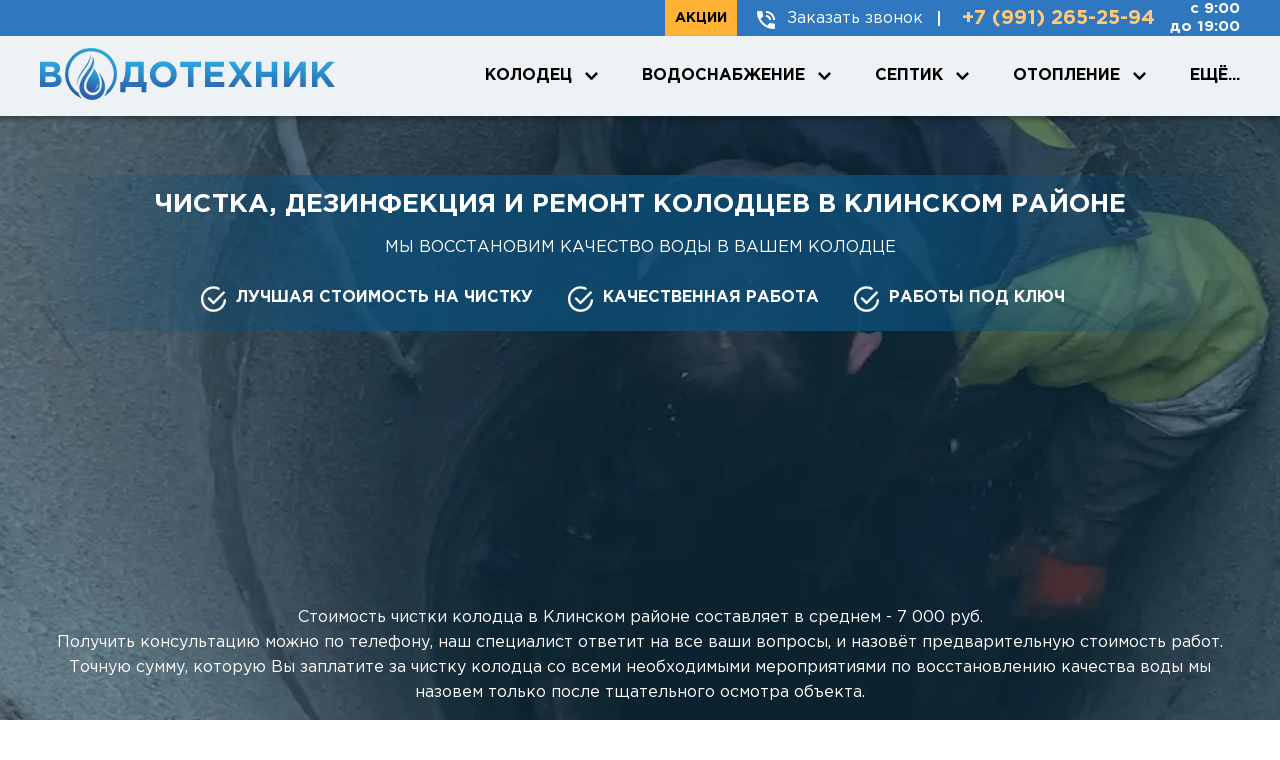

--- FILE ---
content_type: text/html; charset=utf-8
request_url: https://xn--b1aedmkqeb0b5a.xn--80adxhks/%D1%87%D0%B8%D1%81%D1%82%D0%BA%D0%B0-%D0%BA%D0%BE%D0%BB%D0%BE%D0%B4%D1%86%D0%B0-%D0%B2-%D0%BA%D0%BB%D0%B8%D0%BD%D1%83-%D0%BF%D0%BE%D0%B4-%D0%BA%D0%BB%D1%8E%D1%87
body_size: 14532
content:
<!DOCTYPE html><html lang="ru"><head><!-- Google Tag Manager --><script>(function (w, d, s, l, i) {
                w[l] = w[l] || [];
                w[l].push({
                    'gtm.start':
                        new Date().getTime(), event: 'gtm.js'
                });
                var f = d.getElementsByTagName(s)[0],
                    j = d.createElement(s), dl = l != 'dataLayer' ? '&l=' + l : '';
                j.async = true;
                j.src =
                    'https://www.googletagmanager.com/gtm.js?id=' + i + dl;
                f.parentNode.insertBefore(j, f);
            })(window, document, 'script', 'dataLayer', 'GTM-T47W37C');</script><!-- End Google Tag Manager --><!-- Yandex.Metrika counter --><script type="text/javascript"> (function (m, e, t, r, i, k, a) {
                m[i] = m[i] || function () {
                    (m[i].a = m[i].a || []).push(arguments)
                };
                m[i].l = 1 * new Date();
                for (var j = 0; j < document.scripts.length; j++) {
                    if (document.scripts[j].src === r) {
                        return;
                    }
                }
                k = e.createElement(t), a = e.getElementsByTagName(t)[0], k.async = 1, k.src = r, a.parentNode.insertBefore(k, a)
            })(window, document, "script", "https://mc.yandex.ru/metrika/tag.js", "ym");
            ym(37472210, "init", {
                clickmap: true,
                trackLinks: true,
                accurateTrackBounce: true,
                webvisor: true,
                trackHash: true
            }); </script><noscript><div><img src="https://mc.yandex.ru/watch/37472210" style="position:absolute; left:-9999px;" alt=""/></div></noscript><!-- /Yandex.Metrika counter --><link rel="manifest" href="/manifest.json"><meta charset="utf-8"><meta name="theme-color" content="#1a5086"><meta content="True" name="HandheldFriendly"><meta content="320" name="MobileOptimized"><link rel="shortcut icon" href="/img/favicon.png" type="image/png"><title>Чистка колодца в Клинском районе цена 7 000 руб.!</title><base href="/"><meta name="description" content="Чистим и ремонтируем колодцы в Клину правильно. Работаем в Клинском районе. На работы гарантия 1 год. Стоимость чистки колодца от 5 000 рублей. Дезинфекция колодца – бесплатно. "/><meta name="keywords" content="чистка колодца в Клину, чистка колодца цена в Клину, чистка колодца в Клинском районе "/><meta name="viewport" content="width=device-width, initial-scale=1.0, maximum-scale=1.0, user-scalable=no"/><link rel="icon" type="image/x-icon" href="/img/favicon.png"><link rel="stylesheet" href="/css/main.css?id=813efd559df27f8f957cd25a1aaf6c1d"></head><body><!-- Google Tag Manager (noscript) --><noscript><iframe src="https://www.googletagmanager.com/ns.html?id=GTM-T47W37C"
                  height="0" width="0" style="display:none;visibility:hidden"></iframe></noscript><!-- End Google Tag Manager (noscript) --><call-request class="b-call-request"></call-request><div id="js-header" class="b-header"><div class="b-header__contacts"><div class="b-container d-none d-lg-block"><a class="b-link b-header__contact"
               href="tel:+79912652594">+7 (991) 265-25-94</a><div class="b-header__mode"><div>с 9:00</div><div>до 19:00</div></div><div class="b-inline-collection b-header__wrapper"><div><a href="/акции" class="b-link b-link-special-offer text-uppercase">Акции</a></div><div><a class="b-header__contacts-call js-dialog-form"
                       data-req-type="callback"
                       data-request-title="Обратный звонок (ВОДОТЕХНИК)">Заказать звонок</a></div><div class="d-none"><a class="b-header__contacts-guarantee js-dialog-form"
                       data-req-type="warranty"
                       data-request-title="Заявка по гарантии (ВОДОТЕХНИК)">Гарантийное обслуживание</a></div></div></div><div class="b-container d-block d-lg-none"><div class="b-inline-collection"><div><a class="b-header__link" href="/"><img src="/img/site-logo-mobile.png"
         data-src="/img/site-logo-mobile.webp"
         alt="logo" class="b-header__contacts-logo js-lli"></a></div><div class="b-inline-collection b-header__controls"><div><button
                                class="b-btn b-btn__mobile b-btn__mobile-warranty js-dialog-form"
                                data-request-title="Заявка по гарантии (ВОДОТЕХНИК)"
                                data-req-type="warranty"
                                aria-label="mobileWarrantyBtn"></button></div><div><button
                                class="b-btn b-btn__mobile b-btn__mobile-callback js-dialog-form"
                                data-request-title="Обратный звонок (ВОДОТЕХНИК)"
                                data-req-type="callback"
                                aria-label="mobileCallbackBtn"></button></div><div><button id="js-mobile-menu-ctrl"
                                class="b-btn b-btn__mobile b-btn__mobile-menu"
                                aria-label="mobileMenuBtn"></button></div></div></div></div></div><vt-menu id="js-mobile-wrapper" class="d-block d-lg-none"></vt-menu><div class="b-menu-web d-none d-lg-block"><div class="b-container"><div><div class="b-menu-web__logo"><a class="b-menu-web__logo--link" href="/"></a></div><div class="b-menu-web__list-wrapper"><ul class="b-list b-list-header"><li class="b-menu-web__list--item"><a class="b-menu-web__main js-menu-main-item" data-parent="kolodez">Колодец</a><div></div><ul class="b-menu-web__drop b-menu-web__drop--default b-list"><li class="b-menu-web__drop--item"><div><a class="b-menu-web__drop--link js-menu-sub-item b-link" href="/"
                                           data-child="kolodez"><span>Выкопать колодец</span></a></div><div><a class="b-menu-web__drop--link js-menu-sub-item b-link" href="/чистка-колодца"
                                           data-child="kolodez"><span>Чистка колодца</span></a></div><div><a class="b-menu-web__drop--link js-menu-sub-item b-link"
                                           href="/углубление-колодца"
                                           data-child="kolodez"><span>Углубление колодца</span></a></div></li></ul></li><li class="b-menu-web__list--item"><a class="b-menu-web__main js-menu-main-item" data-parent="vodosnab">Водоснабжение</a><ul class="b-menu-web__drop b-menu-web__drop--default b-list"><li class="b-menu-web__drop--item"><div><a class="b-menu-web__drop--link js-menu-sub-item b-link"
                                           href="/водоснабжение-из-колодца"
                                           data-child="vodosnab"><span>Водоснабжение из колодца</span></a></div><div><a class="b-menu-web__drop--link js-menu-sub-item b-link"
                                           href="/водоснабжение-из-скважины"
                                           data-child="vodosnab"><span>Водоснабжение из скважины</span></a></div><div><a class="b-menu-web__drop--link js-menu-sub-item b-link"
                                           href="/водопровод-на-даче"
                                           data-child="vodosnab"><span>Водопровод на даче</span></a></div><div><a class="b-menu-web__drop--link js-menu-sub-item b-link" href="/водоснабжение"
                                           data-child="vodosnab"><span>Расчёт водоснабжения</span></a></div></li></ul></li><li class="b-menu-web__list--item"><a class="b-menu-web__main js-menu-main-item" data-parent="kanaliz">Септик</a><ul class="b-menu-web__drop b-menu-web__drop--default b-list"><li class="b-menu-web__drop--item"><div><a class="b-menu-web__drop--link js-menu-sub-item b-link"
                                           href="/септик-из-бетонных-колец"
                                           data-child="kanaliz"><span>Септик из колец</span></a></div><div><a class="b-menu-web__drop--link js-menu-sub-item b-link" href="/био-септик"
                                           data-child="kanaliz"><span>Био септик из колец</span></a></div><div><a class="b-menu-web__drop--link js-menu-sub-item b-link" href="/септик-топас"
                                           data-child="kanaliz"><span>Септик Топас</span></a></div><div><a class="b-menu-web__drop--link js-menu-sub-item b-link" href="/септик-астра"
                                           data-child="kanaliz"><span>Септик Астра</span></a></div><div><a class="b-menu-web__drop--link js-menu-sub-item b-link" href="/септик-тверь"
                                           data-child="kanaliz"><span>Септик Тверь</span></a></div><div><a class="b-menu-web__drop--link js-menu-sub-item b-link" href="/септик-танк"
                                           data-child="kanaliz"><span>Септик Танк</span></a></div><div><a class="b-menu-web__drop--link js-menu-sub-item b-link" href="/канализация"
                                           data-child="kanaliz"><span>Подбор септика</span></a></div></li></ul></li><li class="b-menu-web__list--item"><a class="b-menu-web__main js-menu-main-item" data-parent="otoplenie">Отопление</a><ul class="b-menu-web__drop b-menu-web__drop--default b-list"><li class="b-menu-web__drop--item"><div><a class="b-menu-web__drop--link js-menu-sub-item b-link" href="/отопление"
                                           data-child="otoplenie"><span>Отопление частного дома</span></a></div><div><a class="b-menu-web__drop--link js-menu-sub-item b-link"
                                           href="/электрическое-отопление"
                                           data-child="otoplenie"><span>Электрическое отопление</span></a></div></li></ul></li><li class="b-menu-web__list--item b-menu-web__list--item-last"><a class="b-menu-web__main js-menu-main-item" data-parent="more">Ещё...</a><ul class="b-menu-web__drop b-menu-web__drop--default b-list"><li class="b-menu-web__drop--item"><div><a class="b-menu-web__drop--link js-menu-sub-item b-link" href="/цены"
                                           data-child="more"><span>Цены</span></a></div><div><a class="b-menu-web__drop--link js-menu-sub-item b-link"
                                           href="/контакты"
                                           data-child="more"><span>Контакты</span></a></div><div><a class="b-menu-web__drop--link js-menu-sub-item b-link"
                                           href="/фото"
                                           data-child="more"><span>Фото</span></a></div><div><a class="b-menu-web__drop--link js-menu-sub-item b-link"
                                           href="/вакансии"
                                           data-child="more"><span>Вакансии</span></a></div><div><a class="b-menu-web__drop--link js-menu-sub-item b-link"
                                           href="/статьи"
                                           data-child="more"><span>Статьи</span></a></div><div><a class="b-menu-web__drop--link js-menu-sub-item b-link"
                                           href="/документы"
                                           data-child="more"><span>Документы</span></a></div></li></ul></li></ul></div></div></div></div><a class="b-action-price w-100 d-none" href="/водоснабжение"><div class="container position-relative p-0"><div class="b-action-price__fig bg-danger"></div><div class="row m-0 align-items-center justify-content-start"><div class="b-action-price__item btn-primary bg-warning d-flex align-items-center text-dark"><div class="b-icn b-icn__repost"></div><span class="text-uppercase font-weight-bold">Акция</span></div><div class="col b-action-price__item--text text-white text-uppercase">Закажите полный монтаж                        водоснабжения и                        получите в подарок насос “Водолей”</div><div class="b-action-price__tag text-center d-flex align-items-center justify-content-center text-white"><span>до&nbsp;<span class="text-uppercase">31</span><br>мая</span></div></div></div></a></div><div id="content"><link rel="stylesheet" href="/css/chistka.css"/><div class="chistka"><div class="b-bg b-bg-header-chistka text-center i-indent"><div class="b-bg b-img-bg"
    style="background-image:url(/static/media/1603/original/a52359b039ab8cab454449b93e0045c9.webp); background-color: #364e5a"></div><div class="b-container b-subheader__container b-subheader__container--main"><div class="b-container-wrapper"><h1 class="b-headline">Чистка, дезинфекция и ремонт колодцев в&nbsp;Клинском районе</h1><div class="b-subheader__text b-subheader__text--first">Мы восстановим качество воды в вашем колодце</div><div class="chistka__sides b-inline-collection text-center"><div class="chistka__sides--item"><div class="chistka__sides--item-wrapper"><div class="b-icn b-icn__check b-icn__check--white"></div><div class="chistka__sides--text">Лучшая стоимость на чистку</div></div></div><div class="chistka__sides--item"><div class="chistka__sides--item-wrapper"><div class="b-icn b-icn__check b-icn__check--white"></div><div class="chistka__sides--text">Качественная работа</div></div></div><div class="chistka__sides--item"><div class="chistka__sides--item-wrapper"><div class="b-icn b-icn__check b-icn__check--white"></div><div class="chistka__sides--text">Работы под ключ</div></div></div></div></div><div class="chistka__action row m-0 align-items-center d-none"><div class="text-white text-left font-weight-bold"><div class="text-uppercase">Акция!</div><div>Дезинфекция в подарок</div></div><div><img src="/static/media/1593/original/b1eaf7b4c0c5529233794c8558e36e24.webp"
         class=""
            ${media.altText}></div></div><div class="b-subheader__text b-subheader__text--second d-none d-sm-block">Стоимость чистки колодца в&nbsp;Клинском районе&nbsp;составляет в среднем - 7 000 руб.<br>Получить консультацию можно по телефону, наш специалист ответит на все ваши вопросы, и назовёт                предварительную стоимость работ. Точную сумму, которую Вы заплатите за чистку колодца со всеми                необходимыми мероприятиями по восстановлению качества воды мы назовем только после тщательного осмотра                объекта.</div></div></div><div class="chistka__calc b-bg i-indent"><div class="b-bg b-img-bg d-none d-sm-block"
    style="background-image:url(/static/media/114/original/cb0ee2b599b08781bc7d53be3fb9acdf.webp); background-color: #fafbff"></div><div class="b-container"><div class="text-center position-relative d-none d-sm-block"><div class="d-inline-block"><h2 class="b-headline b-headline-blue i-text-dark-blue">Калькулятор стоимости чистки колодца</h2><div class="b-separator"><img src="/img/separator-logo.png"
         data-src="/img/separator-logo.webp"
         alt="separator-logo" class="b-separator-img js-lli"></div></div></div><div><vt-chistka-calc data-products="{&#34;chistka_kolodza_menee_do_30_sm_chistka_vtk&#34;:{&#34;id&#34;:9094,&#34;uniq&#34;:&#34;chistka_kolodza_menee_do_30_sm_chistka_vtk&#34;,&#34;category&#34;:&#34;price_vt&#34;,&#34;tags&#34;:[&#34;price_chistka_montag_for_vt_page&#34;],&#34;name&#34;:&#34;Чистка колодца – скопившегося ила на дне до 30 см.&#34;,&#34;unit&#34;:&#34;шт.&#34;,&#34;text&#34;:null,&#34;price&#34;:0,&#34;price_w&#34;:6000,&#34;price_s&#34;:null,&#34;sub_category&#34;:null,&#34;sub_sub_category&#34;:null},&#34;chistka_kolodza_menee_30_50_sm_chistka_vtk&#34;:{&#34;id&#34;:9095,&#34;uniq&#34;:&#34;chistka_kolodza_menee_30_50_sm_chistka_vtk&#34;,&#34;category&#34;:&#34;price_vt&#34;,&#34;tags&#34;:[&#34;price_chistka_montag_for_vt_page&#34;],&#34;name&#34;:&#34;Чистка колодца – скопившегося ила на дне от 30 до 50 см.&#34;,&#34;unit&#34;:&#34;шт.&#34;,&#34;text&#34;:null,&#34;price&#34;:0,&#34;price_w&#34;:6500,&#34;price_s&#34;:null,&#34;sub_category&#34;:null,&#34;sub_sub_category&#34;:null},&#34;chistka_kolodza_menee_50_80_sm_chistka_vtk&#34;:{&#34;id&#34;:9096,&#34;uniq&#34;:&#34;chistka_kolodza_menee_50_80_sm_chistka_vtk&#34;,&#34;category&#34;:&#34;price_vt&#34;,&#34;tags&#34;:[&#34;price_chistka_montag_for_vt_page&#34;],&#34;name&#34;:&#34;Чистка колодца – скопившегося ила на дне от 50 до 80 см.&#34;,&#34;unit&#34;:&#34;шт.&#34;,&#34;text&#34;:null,&#34;price&#34;:0,&#34;price_w&#34;:7000,&#34;price_s&#34;:null,&#34;sub_category&#34;:null,&#34;sub_sub_category&#34;:null},&#34;chistka_kolodza_menee_100_sm_chistka_vtk&#34;:{&#34;id&#34;:9097,&#34;uniq&#34;:&#34;chistka_kolodza_menee_100_sm_chistka_vtk&#34;,&#34;category&#34;:&#34;price_vt&#34;,&#34;tags&#34;:[&#34;price_chistka_montag_for_vt_page&#34;],&#34;name&#34;:&#34;Чистка колодца в кольцах диаметром &lt;100 см. (наценка)&#34;,&#34;unit&#34;:&#34;шт.&#34;,&#34;text&#34;:null,&#34;price&#34;:0,&#34;price_w&#34;:2000,&#34;price_s&#34;:null,&#34;sub_category&#34;:null,&#34;sub_sub_category&#34;:null},&#34;doplata_glub_raboty_9_12_kolez_chistka_vtk&#34;:{&#34;id&#34;:9098,&#34;uniq&#34;:&#34;doplata_glub_raboty_9_12_kolez_chistka_vtk&#34;,&#34;category&#34;:&#34;price_vt&#34;,&#34;tags&#34;:[&#34;price_chistka_montag_for_vt_page&#34;],&#34;name&#34;:&#34;Доплата за глубинные работы (единоразово) 9 – 12 колец&#34;,&#34;unit&#34;:&#34;шт.&#34;,&#34;text&#34;:null,&#34;price&#34;:0,&#34;price_w&#34;:1000,&#34;price_s&#34;:null,&#34;sub_category&#34;:null,&#34;sub_sub_category&#34;:null},&#34;doplata_glub_raboty_13_16_kolez_chistka_vtk&#34;:{&#34;id&#34;:9099,&#34;uniq&#34;:&#34;doplata_glub_raboty_13_16_kolez_chistka_vtk&#34;,&#34;category&#34;:&#34;price_vt&#34;,&#34;tags&#34;:[&#34;price_chistka_montag_for_vt_page&#34;],&#34;name&#34;:&#34;Доплата за глубинные работы (единоразово) 13 – 16 колец&#34;,&#34;unit&#34;:&#34;шт.&#34;,&#34;text&#34;:null,&#34;price&#34;:0,&#34;price_w&#34;:2000,&#34;price_s&#34;:null,&#34;sub_category&#34;:null,&#34;sub_sub_category&#34;:null},&#34;doplata_glub_raboty_17_20_kolez_chistka_vtk&#34;:{&#34;id&#34;:9100,&#34;uniq&#34;:&#34;doplata_glub_raboty_17_20_kolez_chistka_vtk&#34;,&#34;category&#34;:&#34;price_vt&#34;,&#34;tags&#34;:[&#34;price_chistka_montag_for_vt_page&#34;],&#34;name&#34;:&#34;Доплата за глубинные работы (единоразово) 17 – 20 колец&#34;,&#34;unit&#34;:&#34;шт.&#34;,&#34;text&#34;:null,&#34;price&#34;:0,&#34;price_w&#34;:3000,&#34;price_s&#34;:null,&#34;sub_category&#34;:null,&#34;sub_sub_category&#34;:null},&#34;doplata_glub_raboty_21_24_kolez_chistka_vtk&#34;:{&#34;id&#34;:9101,&#34;uniq&#34;:&#34;doplata_glub_raboty_21_24_kolez_chistka_vtk&#34;,&#34;category&#34;:&#34;price_vt&#34;,&#34;tags&#34;:[&#34;price_chistka_montag_for_vt_page&#34;],&#34;name&#34;:&#34;Доплата за глубинные работы (единоразово) 21 – 24 колец&#34;,&#34;unit&#34;:&#34;шт.&#34;,&#34;text&#34;:null,&#34;price&#34;:0,&#34;price_w&#34;:4000,&#34;price_s&#34;:null,&#34;sub_category&#34;:null,&#34;sub_sub_category&#34;:null},&#34;doplata_glub_raboty_25_28_kolez_chistka_vtk&#34;:{&#34;id&#34;:9102,&#34;uniq&#34;:&#34;doplata_glub_raboty_25_28_kolez_chistka_vtk&#34;,&#34;category&#34;:&#34;price_vt&#34;,&#34;tags&#34;:[&#34;price_chistka_montag_for_vt_page&#34;],&#34;name&#34;:&#34;Доплата за глубинные работы (единоразово) 25 – 28 колец&#34;,&#34;unit&#34;:&#34;шт.&#34;,&#34;text&#34;:null,&#34;price&#34;:0,&#34;price_w&#34;:5000,&#34;price_s&#34;:null,&#34;sub_category&#34;:null,&#34;sub_sub_category&#34;:null},&#34;doplata_glub_raboty_bolee_28_kolez_chistka_vtk&#34;:{&#34;id&#34;:9103,&#34;uniq&#34;:&#34;doplata_glub_raboty_bolee_28_kolez_chistka_vtk&#34;,&#34;category&#34;:&#34;price_vt&#34;,&#34;tags&#34;:[&#34;price_chistka_montag_for_vt_page&#34;],&#34;name&#34;:&#34;Доплата за глубинные работы (единоразово) более 28 колец&#34;,&#34;unit&#34;:&#34;шт.&#34;,&#34;text&#34;:null,&#34;price&#34;:0,&#34;price_w&#34;:6000,&#34;price_s&#34;:null,&#34;sub_category&#34;:null,&#34;sub_sub_category&#34;:null},&#34;ustr_glin_otm_chistka_vtk&#34;:{&#34;id&#34;:9104,&#34;uniq&#34;:&#34;ustr_glin_otm_chistka_vtk&#34;,&#34;category&#34;:&#34;price_vt&#34;,&#34;tags&#34;:[&#34;price_chistka_montag_for_vt_page&#34;],&#34;name&#34;:&#34;Устройство глиняной отмостки 50 х 50 см. (глина от заказчика)&#34;,&#34;unit&#34;:&#34;шт.&#34;,&#34;text&#34;:null,&#34;price&#34;:0,&#34;price_w&#34;:4500,&#34;price_s&#34;:null,&#34;sub_category&#34;:null,&#34;sub_sub_category&#34;:null},&#34;skreplenie_shva_chistka_vtk&#34;:{&#34;id&#34;:9105,&#34;uniq&#34;:&#34;skreplenie_shva_chistka_vtk&#34;,&#34;category&#34;:&#34;price_vt&#34;,&#34;tags&#34;:[&#34;price_chistka_montag_for_vt_page&#34;],&#34;name&#34;:&#34;Скрепление швов (1 шов – 3 скобы или пластины)&#34;,&#34;unit&#34;:&#34;шт.&#34;,&#34;text&#34;:null,&#34;price&#34;:0,&#34;price_w&#34;:800,&#34;price_s&#34;:null,&#34;sub_category&#34;:null,&#34;sub_sub_category&#34;:null},&#34;zamazka_shva_m_300_chistka_vtk&#34;:{&#34;id&#34;:9106,&#34;uniq&#34;:&#34;zamazka_shva_m_300_chistka_vtk&#34;,&#34;category&#34;:&#34;price_vt&#34;,&#34;tags&#34;:[&#34;price_chistka_montag_for_vt_page&#34;],&#34;name&#34;:&#34;Замазка шва&#34;,&#34;unit&#34;:&#34;шт.&#34;,&#34;text&#34;:null,&#34;price&#34;:0,&#34;price_w&#34;:200,&#34;price_s&#34;:null,&#34;sub_category&#34;:null,&#34;sub_sub_category&#34;:null},&#34;ust_der_shita_chistka_vtk&#34;:{&#34;id&#34;:9107,&#34;uniq&#34;:&#34;ust_der_shita_chistka_vtk&#34;,&#34;category&#34;:&#34;price_vt&#34;,&#34;tags&#34;:[&#34;price_chistka_montag_for_vt_page&#34;],&#34;name&#34;:&#34;Установка деревянного щита&#34;,&#34;unit&#34;:&#34;шт.&#34;,&#34;text&#34;:null,&#34;price&#34;:null,&#34;price_w&#34;:500,&#34;price_s&#34;:&#34;бесплатно&#34;,&#34;sub_category&#34;:null,&#34;sub_sub_category&#34;:null},&#34;vyvoz_gr_d_chistka_vtk&#34;:{&#34;id&#34;:9108,&#34;uniq&#34;:&#34;vyvoz_gr_d_chistka_vtk&#34;,&#34;category&#34;:&#34;price_vt&#34;,&#34;tags&#34;:[&#34;price_chistka_montag_for_vt_page&#34;],&#34;name&#34;:&#34;Вывоз грунта от колодца 5 – 20 метров&#34;,&#34;unit&#34;:&#34;шт.&#34;,&#34;text&#34;:null,&#34;price&#34;:0,&#34;price_w&#34;:1000,&#34;price_s&#34;:null,&#34;sub_category&#34;:null,&#34;sub_sub_category&#34;:null},&#34;don_filtr_gr_25_chistka_vtk&#34;:{&#34;id&#34;:9119,&#34;uniq&#34;:&#34;don_filtr_gr_25_chistka_vtk&#34;,&#34;category&#34;:&#34;price_vt&#34;,&#34;tags&#34;:[&#34;price_chistka_materialy_for_vt_page&#34;],&#34;name&#34;:&#34;Донный фильтр – гравий 25 кг.&#34;,&#34;unit&#34;:&#34;шт.&#34;,&#34;text&#34;:null,&#34;price&#34;:600,&#34;price_w&#34;:0,&#34;price_s&#34;:null,&#34;sub_category&#34;:null,&#34;sub_sub_category&#34;:null},&#34;don_filtr_sh_25_kg_chistka_vtk&#34;:{&#34;id&#34;:9120,&#34;uniq&#34;:&#34;don_filtr_sh_25_kg_chistka_vtk&#34;,&#34;category&#34;:&#34;price_vt&#34;,&#34;tags&#34;:[&#34;price_chistka_materialy_for_vt_page&#34;],&#34;name&#34;:&#34;Донный фильтр – шунгит 25 кг.&#34;,&#34;unit&#34;:&#34;шт.&#34;,&#34;text&#34;:null,&#34;price&#34;:3000,&#34;price_w&#34;:0,&#34;price_s&#34;:null,&#34;sub_category&#34;:null,&#34;sub_sub_category&#34;:null},&#34;vyvoz_gr_dalee_20_chistka_vtk&#34;:{&#34;id&#34;:9109,&#34;uniq&#34;:&#34;vyvoz_gr_dalee_20_chistka_vtk&#34;,&#34;category&#34;:&#34;price_vt&#34;,&#34;tags&#34;:[&#34;price_chistka_montag_for_vt_page&#34;],&#34;name&#34;:&#34;Вывоз грунта от колодца далее 20 метров&#34;,&#34;unit&#34;:&#34;шт.&#34;,&#34;text&#34;:null,&#34;price&#34;:null,&#34;price_w&#34;:null,&#34;price_s&#34;:&#34;договорная&#34;,&#34;sub_category&#34;:null,&#34;sub_sub_category&#34;:null},&#34;raboti_v_stesn_usl_chistka_vtk&#34;:{&#34;id&#34;:9110,&#34;uniq&#34;:&#34;raboti_v_stesn_usl_chistka_vtk&#34;,&#34;category&#34;:&#34;price_vt&#34;,&#34;tags&#34;:[&#34;price_chistka_montag_for_vt_page&#34;],&#34;name&#34;:&#34;Работы в стесненных условиях&#34;,&#34;unit&#34;:&#34;шт.&#34;,&#34;text&#34;:null,&#34;price&#34;:0,&#34;price_w&#34;:3000,&#34;price_s&#34;:null,&#34;sub_category&#34;:null,&#34;sub_sub_category&#34;:null},&#34;dezinfekciya_kolodza_chistka_vtk&#34;:{&#34;id&#34;:9111,&#34;uniq&#34;:&#34;dezinfekciya_kolodza_chistka_vtk&#34;,&#34;category&#34;:&#34;price_vt&#34;,&#34;tags&#34;:[&#34;price_chistka_montag_for_vt_page&#34;],&#34;name&#34;:&#34;Дезинфекция колодца (таблетки хлор-натриевые)&#34;,&#34;unit&#34;:&#34;шт.&#34;,&#34;text&#34;:null,&#34;price&#34;:0,&#34;price_w&#34;:1000,&#34;price_s&#34;:null,&#34;sub_category&#34;:null,&#34;sub_sub_category&#34;:null},&#34;derev_shit_osina_chistka_vtk&#34;:{&#34;id&#34;:9122,&#34;uniq&#34;:&#34;derev_shit_osina_chistka_vtk&#34;,&#34;category&#34;:&#34;price_vt&#34;,&#34;tags&#34;:[&#34;price_chistka_materialy_for_vt_page&#34;],&#34;name&#34;:&#34;Деревянный щит осина&#34;,&#34;unit&#34;:&#34;шт.&#34;,&#34;text&#34;:null,&#34;price&#34;:6000,&#34;price_w&#34;:0,&#34;price_s&#34;:null,&#34;sub_category&#34;:null,&#34;sub_sub_category&#34;:null},&#34;snyatie_ust_domika_prostogo_chistka_vtk&#34;:{&#34;id&#34;:9112,&#34;uniq&#34;:&#34;snyatie_ust_domika_prostogo_chistka_vtk&#34;,&#34;category&#34;:&#34;price_vt&#34;,&#34;tags&#34;:[&#34;price_chistka_montag_for_vt_page&#34;],&#34;name&#34;:&#34;Снятие – установка домика простого&#34;,&#34;unit&#34;:&#34;шт.&#34;,&#34;text&#34;:null,&#34;price&#34;:0,&#34;price_w&#34;:500,&#34;price_s&#34;:null,&#34;sub_category&#34;:null,&#34;sub_sub_category&#34;:null},&#34;snyatie_ust_domika_slozhn_chistka_vtk&#34;:{&#34;id&#34;:9113,&#34;uniq&#34;:&#34;snyatie_ust_domika_slozhn_chistka_vtk&#34;,&#34;category&#34;:&#34;price_vt&#34;,&#34;tags&#34;:[&#34;price_chistka_montag_for_vt_page&#34;],&#34;name&#34;:&#34;Снятие – установка домика сложного&#34;,&#34;unit&#34;:&#34;шт.&#34;,&#34;text&#34;:null,&#34;price&#34;:null,&#34;price_w&#34;:2000,&#34;price_s&#34;:&#34;договорная&#34;,&#34;sub_category&#34;:null,&#34;sub_sub_category&#34;:null},&#34;skoba_stroit_chistka_vtk&#34;:{&#34;id&#34;:9124,&#34;uniq&#34;:&#34;skoba_stroit_chistka_vtk&#34;,&#34;category&#34;:&#34;price_vt&#34;,&#34;tags&#34;:[&#34;price_chistka_materialy_for_vt_page&#34;],&#34;name&#34;:&#34;Скоба строительная&#34;,&#34;unit&#34;:&#34;шт.&#34;,&#34;text&#34;:null,&#34;price&#34;:100,&#34;price_w&#34;:0,&#34;price_s&#34;:null,&#34;sub_category&#34;:null,&#34;sub_sub_category&#34;:null},&#34;plastina_chistka_vtk&#34;:{&#34;id&#34;:9125,&#34;uniq&#34;:&#34;plastina_chistka_vtk&#34;,&#34;category&#34;:&#34;price_vt&#34;,&#34;tags&#34;:[&#34;price_chistka_materialy_for_vt_page&#34;],&#34;name&#34;:&#34;Пластина стальная&#34;,&#34;unit&#34;:&#34;шт.&#34;,&#34;text&#34;:null,&#34;price&#34;:200,&#34;price_w&#34;:0,&#34;price_s&#34;:null,&#34;sub_category&#34;:null,&#34;sub_sub_category&#34;:null},&#34;snyatie_ust_zb_kryshki_chistka_vtk&#34;:{&#34;id&#34;:9114,&#34;uniq&#34;:&#34;snyatie_ust_zb_kryshki_chistka_vtk&#34;,&#34;category&#34;:&#34;price_vt&#34;,&#34;tags&#34;:[&#34;price_chistka_montag_for_vt_page&#34;],&#34;name&#34;:&#34;Снятие – установка, замазка жб крышки&#34;,&#34;unit&#34;:&#34;шт.&#34;,&#34;text&#34;:null,&#34;price&#34;:0,&#34;price_w&#34;:1000,&#34;price_s&#34;:null,&#34;sub_category&#34;:null,&#34;sub_sub_category&#34;:null},&#34;snyatie_ust_nasos_oborud_chistka_vtk&#34;:{&#34;id&#34;:9115,&#34;uniq&#34;:&#34;snyatie_ust_nasos_oborud_chistka_vtk&#34;,&#34;category&#34;:&#34;price_vt&#34;,&#34;tags&#34;:[&#34;price_chistka_montag_for_vt_page&#34;],&#34;name&#34;:&#34;Снятие – установка насосного оборудования&#34;,&#34;unit&#34;:&#34;шт.&#34;,&#34;text&#34;:null,&#34;price&#34;:0,&#34;price_w&#34;:1000,&#34;price_s&#34;:null,&#34;sub_category&#34;:null,&#34;sub_sub_category&#34;:null},&#34;anker_bolt_10_mm_6_sm_chistka_vtk&#34;:{&#34;id&#34;:9126,&#34;uniq&#34;:&#34;anker_bolt_10_mm_6_sm_chistka_vtk&#34;,&#34;category&#34;:&#34;price_vt&#34;,&#34;tags&#34;:[&#34;price_chistka_materialy_for_vt_page&#34;],&#34;name&#34;:&#34;Анкерный болт&#34;,&#34;unit&#34;:&#34;шт.&#34;,&#34;text&#34;:null,&#34;price&#34;:66,&#34;price_w&#34;:0,&#34;price_s&#34;:null,&#34;sub_category&#34;:null,&#34;sub_sub_category&#34;:null},&#34;snyatie_ust_verhn_kolza_chistka_vtk&#34;:{&#34;id&#34;:9116,&#34;uniq&#34;:&#34;snyatie_ust_verhn_kolza_chistka_vtk&#34;,&#34;category&#34;:&#34;price_vt&#34;,&#34;tags&#34;:[&#34;price_chistka_montag_for_vt_page&#34;],&#34;name&#34;:&#34;Снятие – установка верхнего кольца&#34;,&#34;unit&#34;:&#34;шт.&#34;,&#34;text&#34;:null,&#34;price&#34;:0,&#34;price_w&#34;:500,&#34;price_s&#34;:null,&#34;sub_category&#34;:null,&#34;sub_sub_category&#34;:null},&#34;smes_m_300_chistka_vtk&#34;:{&#34;id&#34;:9127,&#34;uniq&#34;:&#34;smes_m_300_chistka_vtk&#34;,&#34;category&#34;:&#34;price_vt&#34;,&#34;tags&#34;:[&#34;price_chistka_materialy_for_vt_page&#34;],&#34;name&#34;:&#34;Смесь М-150&#34;,&#34;unit&#34;:&#34;шт.&#34;,&#34;text&#34;:null,&#34;price&#34;:300,&#34;price_w&#34;:0,&#34;price_s&#34;:null,&#34;sub_category&#34;:null,&#34;sub_sub_category&#34;:null},&#34;demontag_filtra_chistka_vtk&#34;:{&#34;id&#34;:9800,&#34;uniq&#34;:&#34;demontag_filtra_chistka_vtk&#34;,&#34;category&#34;:&#34;price_vt&#34;,&#34;tags&#34;:[&#34;price_chistka_montag_for_vt_page&#34;],&#34;name&#34;:&#34;Демонтаж старого донного фильтра&#34;,&#34;unit&#34;:&#34;шт.&#34;,&#34;text&#34;:null,&#34;price&#34;:0,&#34;price_w&#34;:1000,&#34;price_s&#34;:null,&#34;sub_category&#34;:null,&#34;sub_sub_category&#34;:null},&#34;zhidk_steklo_chistka_vtk&#34;:{&#34;id&#34;:9128,&#34;uniq&#34;:&#34;zhidk_steklo_chistka_vtk&#34;,&#34;category&#34;:&#34;price_vt&#34;,&#34;tags&#34;:[&#34;price_chistka_materialy_for_vt_page&#34;],&#34;name&#34;:&#34;Жидкое стекло&#34;,&#34;unit&#34;:&#34;шт.&#34;,&#34;text&#34;:null,&#34;price&#34;:300,&#34;price_w&#34;:0,&#34;price_s&#34;:null,&#34;sub_category&#34;:null,&#34;sub_sub_category&#34;:null},&#34;ostanovka_techi_chistka_vtk&#34;:{&#34;id&#34;:9117,&#34;uniq&#34;:&#34;ostanovka_techi_chistka_vtk&#34;,&#34;category&#34;:&#34;price_vt&#34;,&#34;tags&#34;:[&#34;price_chistka_montag_for_vt_page&#34;],&#34;name&#34;:&#34;Остановка течи с помощью гидропломбы (за каждую течь)&#34;,&#34;unit&#34;:&#34;шт.&#34;,&#34;text&#34;:null,&#34;price&#34;:500,&#34;price_w&#34;:0,&#34;price_s&#34;:null,&#34;sub_category&#34;:null,&#34;sub_sub_category&#34;:null},&#34;plit_kley_chistka_vtk&#34;:{&#34;id&#34;:9129,&#34;uniq&#34;:&#34;plit_kley_chistka_vtk&#34;,&#34;category&#34;:&#34;price_vt&#34;,&#34;tags&#34;:[&#34;price_chistka_materialy_for_vt_page&#34;],&#34;name&#34;:&#34;Плиточный клей&#34;,&#34;unit&#34;:&#34;шт.&#34;,&#34;text&#34;:null,&#34;price&#34;:400,&#34;price_w&#34;:0,&#34;price_s&#34;:null,&#34;sub_category&#34;:null,&#34;sub_sub_category&#34;:null},&#34;gidroplomba_ceresit_cx_1_2_kg_chistka_vtk&#34;:{&#34;id&#34;:9130,&#34;uniq&#34;:&#34;gidroplomba_ceresit_cx_1_2_kg_chistka_vtk&#34;,&#34;category&#34;:&#34;price_vt&#34;,&#34;tags&#34;:[&#34;price_chistka_materialy_for_vt_page&#34;],&#34;name&#34;:&#34;Гидропломба Ceresit CX 1 (2 кг.)&#34;,&#34;unit&#34;:&#34;шт.&#34;,&#34;text&#34;:null,&#34;price&#34;:600,&#34;price_w&#34;:0,&#34;price_s&#34;:null,&#34;sub_category&#34;:null,&#34;sub_sub_category&#34;:null},&#34;dostavka_kolodez_menee_5_chistka_vtk&#34;:{&#34;id&#34;:9118,&#34;uniq&#34;:&#34;dostavka_kolodez_menee_5_chistka_vtk&#34;,&#34;category&#34;:&#34;price_vt&#34;,&#34;tags&#34;:[&#34;price_chistka_montag_for_vt_page&#34;],&#34;name&#34;:&#34;Доставка колец менее 5 шт.&#34;,&#34;unit&#34;:&#34;шт.&#34;,&#34;text&#34;:null,&#34;price&#34;:null,&#34;price_w&#34;:null,&#34;price_s&#34;:&#34;от 2 000 руб.&#34;,&#34;sub_category&#34;:null,&#34;sub_sub_category&#34;:null},&#34;graviy_150_kg_chistka_calc_vt&#34;:{&#34;id&#34;:9243,&#34;uniq&#34;:&#34;graviy_150_kg_chistka_calc_vt&#34;,&#34;category&#34;:&#34;chistka_kolodza_vt_cat&#34;,&#34;tags&#34;:[&#34;chistka_for_calc&#34;],&#34;name&#34;:&#34;гравий 150 кг.&#34;,&#34;unit&#34;:&#34;шт.&#34;,&#34;text&#34;:null,&#34;price&#34;:3600,&#34;price_w&#34;:0,&#34;price_s&#34;:null,&#34;sub_category&#34;:null,&#34;sub_sub_category&#34;:null},&#34;shit_osina_graviy_150_kg_chistka_calc_vt&#34;:{&#34;id&#34;:9244,&#34;uniq&#34;:&#34;shit_osina_graviy_150_kg_chistka_calc_vt&#34;,&#34;category&#34;:&#34;chistka_kolodza_vt_cat&#34;,&#34;tags&#34;:[&#34;chistka_for_calc&#34;],&#34;name&#34;:&#34;щит осиновый + гравий 150 кг.&#34;,&#34;unit&#34;:&#34;шт.&#34;,&#34;text&#34;:null,&#34;price&#34;:9600,&#34;price_w&#34;:0,&#34;price_s&#34;:null,&#34;sub_category&#34;:null,&#34;sub_sub_category&#34;:null},&#34;glin_otmostka_chistka_calc_vt&#34;:{&#34;id&#34;:9239,&#34;uniq&#34;:&#34;glin_otmostka_chistka_calc_vt&#34;,&#34;category&#34;:&#34;chistka_kolodza_vt_cat&#34;,&#34;tags&#34;:[&#34;chistka_for_calc&#34;],&#34;name&#34;:&#34;Глиняная отмостка&#34;,&#34;unit&#34;:&#34;шт.&#34;,&#34;text&#34;:null,&#34;price&#34;:0,&#34;price_w&#34;:4500,&#34;price_s&#34;:null,&#34;sub_category&#34;:null,&#34;sub_sub_category&#34;:null},&#34;rings_small_diameter_chistka_calc_vt&#34;:{&#34;id&#34;:9245,&#34;uniq&#34;:&#34;rings_small_diameter_chistka_calc_vt&#34;,&#34;category&#34;:&#34;chistka_kolodza_vt_cat&#34;,&#34;tags&#34;:[&#34;chistka_for_calc&#34;],&#34;name&#34;:&#34;Кольца маленького диаметра&#34;,&#34;unit&#34;:&#34;шт.&#34;,&#34;text&#34;:null,&#34;price&#34;:0,&#34;price_w&#34;:3000,&#34;price_s&#34;:null,&#34;sub_category&#34;:null,&#34;sub_sub_category&#34;:null},&#34;graviy_100_kg_chistka_calc_vt&#34;:{&#34;id&#34;:9242,&#34;uniq&#34;:&#34;graviy_100_kg_chistka_calc_vt&#34;,&#34;category&#34;:&#34;chistka_kolodza_vt_cat&#34;,&#34;tags&#34;:[&#34;chistka_for_calc&#34;],&#34;name&#34;:&#34;гравий 100 кг.&#34;,&#34;unit&#34;:&#34;шт.&#34;,&#34;text&#34;:null,&#34;price&#34;:2400,&#34;price_w&#34;:0,&#34;price_s&#34;:null,&#34;sub_category&#34;:null,&#34;sub_sub_category&#34;:null},&#34;dezinf_chistka_calc_vt&#34;:{&#34;id&#34;:9241,&#34;uniq&#34;:&#34;dezinf_chistka_calc_vt&#34;,&#34;category&#34;:&#34;chistka_kolodza_vt_cat&#34;,&#34;tags&#34;:[&#34;chistka_for_calc&#34;],&#34;name&#34;:&#34;Дезинфекция&#34;,&#34;unit&#34;:&#34;шт.&#34;,&#34;text&#34;:null,&#34;price&#34;:0,&#34;price_w&#34;:1000,&#34;price_s&#34;:null,&#34;sub_category&#34;:null,&#34;sub_sub_category&#34;:null},&#34;zamazka_shvov_chistka_calc_vt&#34;:{&#34;id&#34;:9240,&#34;uniq&#34;:&#34;zamazka_shvov_chistka_calc_vt&#34;,&#34;category&#34;:&#34;chistka_kolodza_vt_cat&#34;,&#34;tags&#34;:[&#34;chistka_for_calc&#34;],&#34;name&#34;:&#34;Замазка швов&#34;,&#34;unit&#34;:&#34;шт.&#34;,&#34;text&#34;:null,&#34;price&#34;:0,&#34;price_w&#34;:200,&#34;price_s&#34;:null,&#34;sub_category&#34;:null,&#34;sub_sub_category&#34;:null},&#34;header_chistka_vt&#34;:{&#34;id&#34;:9892,&#34;uniq&#34;:&#34;header_chistka_vt&#34;,&#34;category&#34;:&#34;chistka_kolodza_vt_cat&#34;,&#34;tags&#34;:[&#34;chistka_for_vt_page&#34;],&#34;name&#34;:&#34;Чистка колодца&#34;,&#34;unit&#34;:&#34;шт.&#34;,&#34;text&#34;:null,&#34;price&#34;:0,&#34;price_w&#34;:7000,&#34;price_s&#34;:null,&#34;sub_category&#34;:null,&#34;sub_sub_category&#34;:null},&#34;skreplenie_shvov_chistka_calc_vt&#34;:{&#34;id&#34;:9246,&#34;uniq&#34;:&#34;skreplenie_shvov_chistka_calc_vt&#34;,&#34;category&#34;:&#34;chistka_kolodza_vt_cat&#34;,&#34;tags&#34;:[&#34;chistka_for_calc&#34;],&#34;name&#34;:&#34;Скрепление швов&#34;,&#34;unit&#34;:&#34;шт.&#34;,&#34;text&#34;:null,&#34;price&#34;:300,&#34;price_w&#34;:800,&#34;price_s&#34;:null,&#34;sub_category&#34;:null,&#34;sub_sub_category&#34;:null},&#34;snyatie_ustanovka_nasosa_chistka_calc_vt&#34;:{&#34;id&#34;:9247,&#34;uniq&#34;:&#34;snyatie_ustanovka_nasosa_chistka_calc_vt&#34;,&#34;category&#34;:&#34;chistka_kolodza_vt_cat&#34;,&#34;tags&#34;:[&#34;chistka_for_calc&#34;],&#34;name&#34;:&#34;Снятие – установка насоса&#34;,&#34;unit&#34;:&#34;шт.&#34;,&#34;text&#34;:null,&#34;price&#34;:0,&#34;price_w&#34;:1000,&#34;price_s&#34;:null,&#34;sub_category&#34;:null,&#34;sub_sub_category&#34;:null},&#34;demontag_filtra_chistka_calc_vt&#34;:{&#34;id&#34;:9799,&#34;uniq&#34;:&#34;demontag_filtra_chistka_calc_vt&#34;,&#34;category&#34;:&#34;chistka_kolodza_vt_cat&#34;,&#34;tags&#34;:[&#34;chistka_for_calc&#34;],&#34;name&#34;:&#34;Демонтаж старого донного фильтра&#34;,&#34;unit&#34;:&#34;шт.&#34;,&#34;text&#34;:null,&#34;price&#34;:0,&#34;price_w&#34;:3000,&#34;price_s&#34;:null,&#34;sub_category&#34;:null,&#34;sub_sub_category&#34;:null},&#34;shit_listv_graviy_150_kg_chistka_calc_vt&#34;:{&#34;id&#34;:9802,&#34;uniq&#34;:&#34;shit_listv_graviy_150_kg_chistka_calc_vt&#34;,&#34;category&#34;:&#34;chistka_kolodza_vt_cat&#34;,&#34;tags&#34;:[&#34;chistka_for_calc&#34;],&#34;name&#34;:&#34;щит из лиственнницы + гравий 150 кг.&#34;,&#34;unit&#34;:&#34;шт.&#34;,&#34;text&#34;:null,&#34;price&#34;:8600,&#34;price_w&#34;:0,&#34;price_s&#34;:null,&#34;sub_category&#34;:null,&#34;sub_sub_category&#34;:null},&#34;smes_m_300_chistka_calc_vt&#34;:{&#34;id&#34;:9803,&#34;uniq&#34;:&#34;smes_m_300_chistka_calc_vt&#34;,&#34;category&#34;:&#34;chistka_kolodza_vt_cat&#34;,&#34;tags&#34;:[&#34;chistka_for_calc&#34;],&#34;name&#34;:&#34;Смесь М 300&#34;,&#34;unit&#34;:&#34;шт.&#34;,&#34;text&#34;:null,&#34;price&#34;:300,&#34;price_w&#34;:0,&#34;price_s&#34;:null,&#34;sub_category&#34;:null,&#34;sub_sub_category&#34;:null},&#34;zhidkoe_steklo_chistka_calc_vt&#34;:{&#34;id&#34;:9804,&#34;uniq&#34;:&#34;zhidkoe_steklo_chistka_calc_vt&#34;,&#34;category&#34;:&#34;chistka_kolodza_vt_cat&#34;,&#34;tags&#34;:[&#34;chistka_for_calc&#34;],&#34;name&#34;:&#34;Жидкое стекло&#34;,&#34;unit&#34;:&#34;шт.&#34;,&#34;text&#34;:null,&#34;price&#34;:300,&#34;price_w&#34;:0,&#34;price_s&#34;:null,&#34;sub_category&#34;:null,&#34;sub_sub_category&#34;:null},&#34;skoba_stroit_chistka_calc_vt&#34;:{&#34;id&#34;:9807,&#34;uniq&#34;:&#34;skoba_stroit_chistka_calc_vt&#34;,&#34;category&#34;:&#34;chistka_kolodza_vt_cat&#34;,&#34;tags&#34;:[&#34;chistka_for_calc&#34;],&#34;name&#34;:&#34;Скоба строительная&#34;,&#34;unit&#34;:&#34;шт.&#34;,&#34;text&#34;:null,&#34;price&#34;:100,&#34;price_w&#34;:0,&#34;price_s&#34;:null,&#34;sub_category&#34;:null,&#34;sub_sub_category&#34;:null},&#34;chistka_standart_vt&#34;:{&#34;id&#34;:5600,&#34;uniq&#34;:&#34;chistka_standart_vt&#34;,&#34;category&#34;:&#34;chistka_kolodza_vt_cat&#34;,&#34;tags&#34;:[&#34;chistka_for_vt_page&#34;],&#34;name&#34;:&#34;Чистка стандарт&#34;,&#34;unit&#34;:&#34;шт.&#34;,&#34;text&#34;:null,&#34;price&#34;:0,&#34;price_w&#34;:7000,&#34;price_s&#34;:null,&#34;sub_category&#34;:null,&#34;sub_sub_category&#34;:null},&#34;9_12_kolez_glub_chistka_calc_vt&#34;:{&#34;id&#34;:9230,&#34;uniq&#34;:&#34;9_12_kolez_glub_chistka_calc_vt&#34;,&#34;category&#34;:&#34;chistka_kolodza_vt_cat&#34;,&#34;tags&#34;:[&#34;chistka_for_calc&#34;],&#34;name&#34;:&#34;9-12 колец&#34;,&#34;unit&#34;:&#34;шт.&#34;,&#34;text&#34;:null,&#34;price&#34;:0,&#34;price_w&#34;:1000,&#34;price_s&#34;:null,&#34;sub_category&#34;:null,&#34;sub_sub_category&#34;:null},&#34;sr_chistka_vt&#34;:{&#34;id&#34;:5601,&#34;uniq&#34;:&#34;sr_chistka_vt&#34;,&#34;category&#34;:&#34;chistka_kolodza_vt_cat&#34;,&#34;tags&#34;:[&#34;chistka_for_vt_page&#34;],&#34;name&#34;:&#34;Средняя стоимость чистки&#34;,&#34;unit&#34;:&#34;шт.&#34;,&#34;text&#34;:null,&#34;price&#34;:null,&#34;price_w&#34;:null,&#34;price_s&#34;:null,&#34;sub_category&#34;:null,&#34;sub_sub_category&#34;:null},&#34;skrep_chistka_vt&#34;:{&#34;id&#34;:5602,&#34;uniq&#34;:&#34;skrep_chistka_vt&#34;,&#34;category&#34;:&#34;chistka_kolodza_vt_cat&#34;,&#34;tags&#34;:[&#34;chistka_for_vt_page&#34;],&#34;name&#34;:&#34;Скрепление колец&#34;,&#34;unit&#34;:&#34;шт.&#34;,&#34;text&#34;:null,&#34;price&#34;:0,&#34;price_w&#34;:800,&#34;price_s&#34;:null,&#34;sub_category&#34;:null,&#34;sub_sub_category&#34;:null},&#34;ochistka_moyka_vt&#34;:{&#34;id&#34;:5603,&#34;uniq&#34;:&#34;ochistka_moyka_vt&#34;,&#34;category&#34;:&#34;chistka_kolodza_vt_cat&#34;,&#34;tags&#34;:[&#34;chistka_for_vt_page&#34;],&#34;name&#34;:&#34;Очистка колодца мойкой высокого давления&#34;,&#34;unit&#34;:&#34;шт.&#34;,&#34;text&#34;:null,&#34;price&#34;:0,&#34;price_w&#34;:500,&#34;price_s&#34;:null,&#34;sub_category&#34;:null,&#34;sub_sub_category&#34;:null},&#34;dezinf_chistka_vt&#34;:{&#34;id&#34;:5604,&#34;uniq&#34;:&#34;dezinf_chistka_vt&#34;,&#34;category&#34;:&#34;chistka_kolodza_vt_cat&#34;,&#34;tags&#34;:[&#34;chistka_for_vt_page&#34;],&#34;name&#34;:&#34;Дезинфекция колодца&#34;,&#34;unit&#34;:&#34;шт.&#34;,&#34;text&#34;:null,&#34;price&#34;:0,&#34;price_w&#34;:1000,&#34;price_s&#34;:null,&#34;sub_category&#34;:null,&#34;sub_sub_category&#34;:null},&#34;30_sm_il_dno_chistka_calc_vt&#34;:{&#34;id&#34;:9226,&#34;uniq&#34;:&#34;30_sm_il_dno_chistka_calc_vt&#34;,&#34;category&#34;:&#34;chistka_kolodza_vt_cat&#34;,&#34;tags&#34;:[&#34;chistka_for_calc&#34;],&#34;name&#34;:&#34;до 30 см.&#34;,&#34;unit&#34;:&#34;шт.&#34;,&#34;text&#34;:null,&#34;price&#34;:0,&#34;price_w&#34;:6000,&#34;price_s&#34;:null,&#34;sub_category&#34;:null,&#34;sub_sub_category&#34;:null},&#34;30_50_sm_il_dno_chistka_calc_vt&#34;:{&#34;id&#34;:9227,&#34;uniq&#34;:&#34;30_50_sm_il_dno_chistka_calc_vt&#34;,&#34;category&#34;:&#34;chistka_kolodza_vt_cat&#34;,&#34;tags&#34;:[&#34;chistka_for_calc&#34;],&#34;name&#34;:&#34;30-50 см.&#34;,&#34;unit&#34;:&#34;шт.&#34;,&#34;text&#34;:null,&#34;price&#34;:0,&#34;price_w&#34;:6500,&#34;price_s&#34;:null,&#34;sub_category&#34;:null,&#34;sub_sub_category&#34;:null},&#34;50_80_sm_il_dno_chistka_calc_vt&#34;:{&#34;id&#34;:9228,&#34;uniq&#34;:&#34;50_80_sm_il_dno_chistka_calc_vt&#34;,&#34;category&#34;:&#34;chistka_kolodza_vt_cat&#34;,&#34;tags&#34;:[&#34;chistka_for_calc&#34;],&#34;name&#34;:&#34;50-80 см.&#34;,&#34;unit&#34;:&#34;шт.&#34;,&#34;text&#34;:null,&#34;price&#34;:0,&#34;price_w&#34;:7000,&#34;price_s&#34;:null,&#34;sub_category&#34;:null,&#34;sub_sub_category&#34;:null},&#34;do_8_kolez_glub_chistka_calc_vt&#34;:{&#34;id&#34;:9229,&#34;uniq&#34;:&#34;do_8_kolez_glub_chistka_calc_vt&#34;,&#34;category&#34;:&#34;chistka_kolodza_vt_cat&#34;,&#34;tags&#34;:[&#34;chistka_for_calc&#34;],&#34;name&#34;:&#34;до 8 колец&#34;,&#34;unit&#34;:&#34;шт.&#34;,&#34;text&#34;:null,&#34;price&#34;:0,&#34;price_w&#34;:0,&#34;price_s&#34;:null,&#34;sub_category&#34;:null,&#34;sub_sub_category&#34;:null},&#34;zb_kryshka_chistka_calc_vt&#34;:{&#34;id&#34;:9238,&#34;uniq&#34;:&#34;zb_kryshka_chistka_calc_vt&#34;,&#34;category&#34;:&#34;chistka_kolodza_vt_cat&#34;,&#34;tags&#34;:[&#34;chistka_for_calc&#34;],&#34;name&#34;:&#34;жб крышка&#34;,&#34;unit&#34;:&#34;шт.&#34;,&#34;text&#34;:null,&#34;price&#34;:0,&#34;price_w&#34;:1000,&#34;price_s&#34;:null,&#34;sub_category&#34;:null,&#34;sub_sub_category&#34;:null},&#34;13_16_kolez_glub_chistka_calc_vt&#34;:{&#34;id&#34;:9231,&#34;uniq&#34;:&#34;13_16_kolez_glub_chistka_calc_vt&#34;,&#34;category&#34;:&#34;chistka_kolodza_vt_cat&#34;,&#34;tags&#34;:[&#34;chistka_for_calc&#34;],&#34;name&#34;:&#34;13-16 колец&#34;,&#34;unit&#34;:&#34;шт.&#34;,&#34;text&#34;:null,&#34;price&#34;:0,&#34;price_w&#34;:2000,&#34;price_s&#34;:null,&#34;sub_category&#34;:null,&#34;sub_sub_category&#34;:null},&#34;17_20_kolez_glub_chistka_calc_vt&#34;:{&#34;id&#34;:9232,&#34;uniq&#34;:&#34;17_20_kolez_glub_chistka_calc_vt&#34;,&#34;category&#34;:&#34;chistka_kolodza_vt_cat&#34;,&#34;tags&#34;:[&#34;chistka_for_calc&#34;],&#34;name&#34;:&#34;17-20 колец&#34;,&#34;unit&#34;:&#34;шт.&#34;,&#34;text&#34;:null,&#34;price&#34;:0,&#34;price_w&#34;:3000,&#34;price_s&#34;:null,&#34;sub_category&#34;:null,&#34;sub_sub_category&#34;:null},&#34;21_24_kolez_glub_chistka_calc_vt&#34;:{&#34;id&#34;:9233,&#34;uniq&#34;:&#34;21_24_kolez_glub_chistka_calc_vt&#34;,&#34;category&#34;:&#34;chistka_kolodza_vt_cat&#34;,&#34;tags&#34;:[&#34;chistka_for_calc&#34;],&#34;name&#34;:&#34;21-24 колец&#34;,&#34;unit&#34;:&#34;шт.&#34;,&#34;text&#34;:null,&#34;price&#34;:0,&#34;price_w&#34;:4000,&#34;price_s&#34;:null,&#34;sub_category&#34;:null,&#34;sub_sub_category&#34;:null},&#34;25_28_kolez_glub_chistka_calc_vt&#34;:{&#34;id&#34;:9234,&#34;uniq&#34;:&#34;25_28_kolez_glub_chistka_calc_vt&#34;,&#34;category&#34;:&#34;chistka_kolodza_vt_cat&#34;,&#34;tags&#34;:[&#34;chistka_for_calc&#34;],&#34;name&#34;:&#34;25-28 колец&#34;,&#34;unit&#34;:&#34;шт.&#34;,&#34;text&#34;:null,&#34;price&#34;:0,&#34;price_w&#34;:5000,&#34;price_s&#34;:null,&#34;sub_category&#34;:null,&#34;sub_sub_category&#34;:null},&#34;bolee_28_kolez_glub_chistka_calc_vt&#34;:{&#34;id&#34;:9235,&#34;uniq&#34;:&#34;bolee_28_kolez_glub_chistka_calc_vt&#34;,&#34;category&#34;:&#34;chistka_kolodza_vt_cat&#34;,&#34;tags&#34;:[&#34;chistka_for_calc&#34;],&#34;name&#34;:&#34;более 28 колец&#34;,&#34;unit&#34;:&#34;шт.&#34;,&#34;text&#34;:null,&#34;price&#34;:0,&#34;price_w&#34;:6000,&#34;price_s&#34;:null,&#34;sub_category&#34;:null,&#34;sub_sub_category&#34;:null},&#34;domik_prostoy_chistka_calc_vt&#34;:{&#34;id&#34;:9236,&#34;uniq&#34;:&#34;domik_prostoy_chistka_calc_vt&#34;,&#34;category&#34;:&#34;chistka_kolodza_vt_cat&#34;,&#34;tags&#34;:[&#34;chistka_for_calc&#34;],&#34;name&#34;:&#34;домик простой&#34;,&#34;unit&#34;:&#34;шт.&#34;,&#34;text&#34;:null,&#34;price&#34;:0,&#34;price_w&#34;:500,&#34;price_s&#34;:null,&#34;sub_category&#34;:null,&#34;sub_sub_category&#34;:null},&#34;domik_slozhniy_chistka_calc_vt&#34;:{&#34;id&#34;:9237,&#34;uniq&#34;:&#34;domik_slozhniy_chistka_calc_vt&#34;,&#34;category&#34;:&#34;chistka_kolodza_vt_cat&#34;,&#34;tags&#34;:[&#34;chistka_for_calc&#34;],&#34;name&#34;:&#34;домик сложный&#34;,&#34;unit&#34;:&#34;шт.&#34;,&#34;text&#34;:null,&#34;price&#34;:0,&#34;price_w&#34;:2000,&#34;price_s&#34;:null,&#34;sub_category&#34;:null,&#34;sub_sub_category&#34;:null}}"></vt-chistka-calc></div></div></div><div class="chistka__cause i-indent"><div class="b-container"><div class="text-center position-relative"><div class="d-inline-block"><h2 class="b-headline b-headline-blue i-text-dark-blue">Причина загрязнения колодца</h2><div class="b-separator"><img src="/img/separator-logo.png"
         data-src="/img/separator-logo.webp"
         alt="separator-logo" class="b-separator-img js-lli"></div></div></div><div class="chistka__cause--block b-inline-collection"><h3 class="chistka__cause--title d-xl-none">Редкое пользование колодцем</h3><div class="chistka__cause--img"><img src="/static/media/1609/original/86b4221847203cdcc904f61066986034.webp"
         class=""
            ${media.altText}></div><div class="chistka__cause--text"><h3 class="chistka__cause--title d-none d-xl-block">Редкое пользование колодцем</h3>Одна из наиболее распространенных причин загрязнения колодцев на дачных                    участках&nbsp;Клинского района. Когда Вы приезжаете на дачу только на выходные, а после                    летнего сезона вообще не                    появляетесь на даче, вполне очевидно, что вода в колодце начнет застаиваться, а на стенках начнут                    появляться колонии микроорганизмов, бактерий и плесени. Все это, несомненно, влияет на качество                    воды, при чем, не в лучшую сторону.</div></div><div class="chistka__cause--block b-inline-collection"><h3 class="chistka__cause--title d-xl-none px-2">Частое использование колодца</h3><div class="chistka__cause--img"><img src="/static/media/1595/original/141a9b3405b2bc9b5564251e03bb2ca5.webp"
         class=""
            ${media.altText}></div><div class="chistka__cause--text"><h3 class="chistka__cause--title d-none d-xl-block">Частое использование колодца</h3>Для жителей частного сектора&nbsp;Клинского района&nbsp;актуальна диаметрально противоположная                    ситуация.                    Когда колодец используется постоянно, неизбежно увеличивается давление на бетонные кольца. В этом                    случае начинают появляться трещины, а швы колец расходятся, и через них поступает вода с мелкой                    взвесью песка или глины. Казалось бы ничего страшного, однако со временем вода вымывает пустоту за                    стенками колец, что приводит к проседанию колец и деформации шахты колодца.</div></div><div class="chistka__cause--block b-inline-collection"><h3 class="chistka__cause--title d-xl-none">Новый колодец</h3><div class="chistka__cause--img"><img src="/static/media/1605/original/3e30382d3a70e39e50f6294b1b5a5ca5.webp"
         class=""
            ${media.altText}></div><div class="chistka__cause--text"><h3 class="chistka__cause--title d-none d-xl-block">Новый колодец</h3>Новый колодец, если он выкопан не в сплошной скальной породе, в любом случае подвержен оседанию и                    заиливанию. Вместе с грунтовой водой в колодец наносит мелкий мусор и частицы грунта. Кроме этого                    кольца могут проседать в свежем грунте, и тогда швы разойдутся. Вследствие этого, вода становится                    мутной, а дно заиливается.</div></div></div></div><div class="chistka__clear b-bg b-bg-chistka-clear i-indent text-white"><div class="b-bg b-img-bg"
    style="background-image:url(/static/media/1597/original/b7b8bb29211f945388eba4d419ab3341.webp); background-color: #4686aa"></div><div class="b-container"><div class="chistka__clear--wrapper"><div class="chistka__clear--title">Чтобы в колодце вода оставалась всегда чистой, нужно:</div><div class="text-white mt-3">Исключить гидроудары в колодце - не выкачивать полностью воду из колодца; слишком быстро выкачивать                    воду также не стоит. Не пользоваться вибрационными насосами «Малыш», «Ручеёк». Исключить попадания в                    колодец различных предметов и прямого солнечного света. Производить чистку колодца 1 раз в 2 года -                    весной после паводка.</div></div></div></div><div class="chistka__time i-indent"><div class="b-container"><div class="text-center position-relative"><div class="d-inline-block"><h2 class="b-headline b-headline-blue i-text-dark-blue">Когда колодец нужно чистить?</h2><div class="b-separator"><img src="/img/separator-logo.png"
         data-src="/img/separator-logo.webp"
         alt="separator-logo" class="b-separator-img js-lli"></div></div></div><div class="chistka__time--wrapper b-inline-collection"><div class="chistka__time--text d-xl-none"><h3 class="chistka__time--title">Мало воды в колодце, слабый водоприток, мутная вода</h3><div class="b-separator"></div></div><div class="chistka__time--img-block"><img src="/static/media/228/original/fdd3abdb955656d6abd6dfaa7f16c86f.webp"
         class="chistka__time--img"
            ${media.altText}></div><div class="chistka__time--text"><h3 class="chistka__time--title d-none d-xl-block">Мало воды в колодце, слабый водоприток, мутная                        вода</h3><div class="b-separator d-none d-xl-block"></div><div>Наиболее вероятная причина – появились трещины, или разошлись швы между кольцами. В таком                        случае через появившиеся щели в колодец намывает мелкие частицы глины и песка, которые                        «запечатывают» водоприток. Как следствие, вода в колодце постоянно мутная, а ее количество ниже                        изначального.</div><div class="mt-3 mb-3"><div class="font-weight-bold mb-2">Почему в колодце мутная вода?</div><div>Такие деформации в колодце можно обнаружить ранней весной. В следствии морозного пучения                            грунтов верхнее кольцо «выдавливает» из грунта, а из-за неравномерного прогревания, оно не                            становится на место, а немного смещается. Возможно при возведении колодца не был сделан                            глиняный замок, или оборудована неправильная отмостка.</div></div><div><div class="font-weight-bold mb-2">Что делают?</div><div>1. Убрать ил со дна колодца<br>2. Скрепить кольца стальными скобами<br>3. Замазать раствором швы и трещины</div></div></div></div><div class="chistka__time--wrapper b-inline-collection"><div class="chistka__time--text d-xl-none"><h3 class="chistka__time--title">В колодцах, где плывун - мало воды и слабый приток</h3><div class="b-separator"></div></div><div class="chistka__time--img-block"><img src="/static/media/230/original/766b3d3cf0e06708afde306a2ba92a55.webp"
         class="chistka__time--img"
            ${media.altText}></div><div class="chistka__time--text"><h3 class="chistka__time--title d-none d-xl-block">В колодцах, где плывун - мало воды и слабый                        приток</h3><div class="b-separator d-none d-xl-block"></div><div>Плывун - это насыщенный водой грунт, двигающийся только в вертикальном направлении. Воды                        плывунах                        обычно до 1 метра, а водоприток 0,6 куб.м. в сутки.</div><div class="mt-3 mb-3"><div class="font-weight-bold mb-2">Что могло произойти в плывуне?</div><div>Причин прорыва плывуна в шахту колодца может несколько. Во-первых, из-за морозного пучения                            грунта могли разойтись швы, или образовались щели. Во-вторых, – ошибки при эксплуатации, в                            колодцах, которые вскрывают плывун нельзя использовать вибрационный насос, ведь он не дает                            плывуну успокоиться и устояться. В-третьих, – ошибки при строительстве колодца, если                            колодец строят в плывуне, использовать сразу его можно только в случае установки донного                            фильтра с деревянным щитом, либо же дать колодцу отстояться несколько лет.</div></div><div><div class="font-weight-bold mb-2">Как почистить колодец в плывуне?</div><div>1. Скрепляют кольца друг с другом<br>2. Вычищают колодец до того момента, когда колодец начнет уходить вниз<br>3. Устанавливают деревянный щит, донный фильтр и замазывают швы</div></div></div></div><div class="chistka__time--wrapper b-inline-collection"><div class="chistka__time--text d-xl-none"><h3 class="chistka__time--title">Вода в колодце стала тёмной, появился неприятный запах</h3><div class="b-separator"></div></div><div class="chistka__time--img-block"><img src="/static/media/232/original/84fd102648977e83dbe218a62a632e2e.webp"
         class="chistka__time--img"
            ${media.altText}></div><div class="chistka__time--text"><h3 class="chistka__time--title d-none d-xl-block">Вода в колодце стала тёмной, появился неприятный                        запах</h3><div class="b-separator d-none d-xl-block"></div><div>Вода в колодце стала неприятно пахнуть, цвет воды из колодца стал темный, а на стенках колец                        появился темный налет.<br>Упавшая листва, растения, ягоды, грызуны, лягушки, ветки деревьев, бактерии - основные причины,                        из-за которых в колодце может появиться неприятный запах.</div><div class="mt-3 mb-3"><div class="font-weight-bold mb-2">Почему в колодце тёмная вода и неприятный запах?</div><div>Основная причина образования на стенках колодца темного налета - это застоявшаяся вода. В                            стоячей воде активно начинают размножаться микроорганизмы, а их переизбыток как раз и                            становится причиной возникновения плохого запаха и темной воды.</div></div><div><div class="font-weight-bold mb-2">Очистка колодца от бактерий происходит так:</div><div>1. Откачивается вода (не полностью)<br>2. Производится дезинфекция<br>3. Очищают стенки мойкой под давлением (если дезинфекция не помогла)<br>4. Промазывают швы</div></div></div></div><div class="chistka__time--wrapper b-inline-collection"><div class="chistka__time--text d-xl-none"><h3 class="chistka__time--title">Вода приобрела зелёный оттенок</h3><div class="b-separator"></div></div><div class="chistka__time--img-block"><img src="/static/media/234/original/be45f85717d871c3c8786f114f7eeb5d.webp"
         class="chistka__time--img"
            ${media.altText}></div><div class="chistka__time--text"><h3 class="chistka__time--title d-none d-xl-block">Вода приобрела зелёный оттенок</h3><div class="b-separator d-none d-xl-block"></div><div>Причина, по которой вода в колодце «цветет» - это солнечный свет. Как бы не был полезен                        солнечный свет и проветривание, однако не стоит этим злоупотреблять и надолго оставлять колодец                        открытым. В условиях высокой влажности и наличия солнечного света зеленые водоросли очень                        быстро размножаются, это и есть причина появления зеленого оттенка.</div><div class="mt-3"><div class="font-weight-bold mb-2">Как чистят колодец от зеленого налета?</div><div>1. Почти полностью откачать воду из колодца<br>3. Очистить стенки колодца от налета<br>3. Провести дезинфекцию воды и стенок колодца<br>4. Замазать нарушенные швы и трещины</div></div></div></div></div></div><div class="chistka__view b-bg b-bg-chistka-view i-indent"><div class="b-bg b-img-bg"
    style="background-image:url(/static/media/408/original/23d76a4130a9d2361f9baf9e8bb5891f.webp); background-color: #eeeeee"></div><div class="b-container"><div class="text-center position-relative"><div class="d-inline-block"><h2 class="b-headline b-headline-blue i-text-dark-blue">Как выглядит чистка</h2><div class="b-separator"><img src="/img/separator-logo.png"
         data-src="/img/separator-logo.webp"
         alt="separator-logo" class="b-separator-img js-lli"></div></div></div><div><gallery-slider data-media="{&#34;pri&#34;:0,&#34;pk&#34;:2323,&#34;uniq&#34;:&#34;vt-chistka-gal&#34;,&#34;files&#34;:[&#34;56cd96fc13451c9ef2403afc3b971869&#34;,&#34;b2f665b47308158c91e9e36b049e27c9&#34;,&#34;b9a9799d853ed7e67d4497a443994853&#34;,&#34;17d21653388ecff3552fae9bd8c59893&#34;,&#34;b28aabdd1758bb44c8f605d472be1a4e&#34;,&#34;7ce88c56f5e536b496e18f114d830eb9&#34;],&#34;altText&#34;:null,&#34;type&#34;:{&#34;pk&#34;:4,&#34;uniq&#34;:&#34;gallery-image&#34;,&#34;ext&#34;:&#34;jpg&#34;,&#34;path&#34;:&#34;static/media&#34;,&#34;webp&#34;:true,&#34;size&#34;:[{&#34;h&#34;:&#34;300&#34;,&#34;w&#34;:&#34;300^&#34;,&#34;path&#34;:&#34;preview&#34;,&#34;extent&#34;:[&#34;300&#34;,&#34;300&#34;],&#34;gravity&#34;:&#34;center&#34;}]}}"></gallery-slider></div><div class="row text-left d-none"><div class="col-lg-6 col-md-6 col-sm-6"><div class="chistka__view--item"><img src="/static/media/1611/original/4f1de279d2980275e8ad88a8e1f60244.webp"
         class=""
            ${media.altText}><div class="chistka__view--item-block">Выемка скопившегося на дне ила</div></div></div><div class="col-lg-6 col-md-6 col-sm-6"><div class="chistka__view--item"><img src="/static/media/1599/original/2ae62ebea5a2e7ad451c04a3009f3432.webp"
         class=""
            ${media.altText}><div class="chistka__view--item-block">Дезинфекция колодца</div></div></div></div><div class="row text-left d-none"><div class="col-lg-6 col-md-6 col-sm-6"><div class="chistka__view--item"><img src="/static/media/1607/original/747f775abe90294d9e2076be4abfc595.webp"
         class=""
            ${media.altText}><div class="chistka__view--item-block">Очистка стенок колец щеткой</div></div></div><div class="col-lg-6 col-md-6 col-sm-6"><div class="chistka__view--item"><img src="/static/media/1601/original/2b5b5d6083e3ec7a97269391a24957bc.webp"
         class=""
            ${media.altText}><div class="chistka__view--item-block">Герметизация швов</div></div></div></div></div></div><div class="chistka__works i-indent"><div class="b-container"><div class="text-center position-relative"><div class="d-inline-block"><h2 class="b-headline b-headline-blue i-text-dark-blue">Дополнительные работы</h2><div class="b-separator"><img src="/img/separator-logo.png"
         data-src="/img/separator-logo.webp"
         alt="separator-logo" class="b-separator-img js-lli"></div></div></div><div class="chistka__works--wrapper b-inline-collection"><div class="chistka__works--text d-xl-none"><h3 class="chistka__works--title">Скрепление колец</h3></div><div class="chistka__works--img-block"><img src="/static/media/236/original/43efaf90c1261cf760219f0c09323943.webp"
         class="chistka__works--img"
            ${media.altText}></div><div class="chistka__works--text"><h3 class="chistka__works--title d-none d-xl-block">Скрепление колец</h3><div>Если швы между бетонными кольцами по той или иной причине начали раскрываться и смещаться, их                        срочно необходимо зафиксировать. В ином случае, в скором времени, швы разойдутся еще больше, а                        кольца и вовсе могут сместиться, перекрыв шахту колодца. Для этого мы скрепляем кольца стальными                        скобами или пластинами, чтобы надежно связать их между собой.</div><div class="mt-2 font-weight-bold">Цена:&nbsp;800 руб.&nbsp;1 шов под ключ (3 скобы на 1 шов)</div></div></div><div class="chistka__works--wrapper b-inline-collection"><div class="chistka__works--text d-xl-none"><h3 class="chistka__works--title">Очистка колодца мойкой высокого давления</h3></div><div class="chistka__works--img-block"><img src="/static/media/238/original/3fb1700decbde7d0724f7c9248048367.webp"
         class="chistka__works--img"
            ${media.altText}></div><div class="chistka__works--text"><h3 class="chistka__works--title d-none d-xl-block">Очистка колодца мойкой высокого давления</h3><div>Если на стенках Вашего колодца образовался устойчивый налет, который не поддается обычной                        чистке и растворам для дезинфекции, то необходимо прибегнуть к более мощным средствам. Таким                        средством является очистка стенок колодца мойкой высокого давления. Струя под давлением                        достаточно легко отчищает въевшийся налет из всех щелей, швов и микротрещин.</div><div class="mt-2 font-weight-bold">Цена:&nbsp;500 руб.&nbsp;за очистку 1 кольца</div></div></div><div class="chistka__works--wrapper b-inline-collection"><div class="chistka__works--text d-xl-none"><h3 class="chistka__works--title">Дезинфекция колодца</h3></div><div class="chistka__works--img-block"><img src="/static/media/240/original/962e54818cd7f88ec3aed6b18faa6510.webp"
         class="chistka__works--img"
            ${media.altText}></div><div class="chistka__works--text"><h3 class="chistka__works--title d-none d-xl-block">Дезинфекция колодца</h3><div>Чтобы избавиться от неприятного запаха бактерий и водорослей в колодце надолго, необходимо                        произвести дезинфекцию. Для этого используют обеззараживающие растворы марганца или хлорной                        извести. Дезинфицируют колодец полностью, то есть и воду, и стенки колодца, чтобы исключить                        возвращение проблемы в скором времени. Специалисты подбирают пропорции дезинфицирующих средств                        индивидуально для каждого случая.</div><div class="mt-2 font-weight-bold">Цена:&nbsp;1 000 руб.</div></div></div></div></div><div class="chistka__price i-indent"><div class="b-container"><div class="text-center position-relative"><div class="d-inline-block"><h2 class="b-headline b-headline-blue i-text-dark-blue">Цены на чистку колодца</h2><div class="b-separator"><img src="/img/separator-logo.png"
         data-src="/img/separator-logo.webp"
         alt="separator-logo" class="b-separator-img js-lli"></div></div></div><div class="row m-0"><div class="chistka__price--wrapper b-table-part col-lg-8 col-xs-12" id="js-pricelist-table"><table class="b-table b-table-price"><thead><tr><th class="b-table-price__th text-left">Наименование услуги</th><th class="b-table-price__th">Цена</th></tr></thead><tbody><tr class="b-table-price"><td class="b-table-price__td b-table-price__td--blue" colspan="2">Работы:</td></tr><tr class="b-table-hover"><td class="b-table-price__td text-left">Чистка колодца – скопившегося ила на дне до 30 см.</td><td class="b-table-price__td">6 000 руб.</td></tr><tr class="b-table-hover"><td class="b-table-price__td text-left">Чистка колодца – скопившегося ила на дне от 30 до 50 см.</td><td class="b-table-price__td">6 500 руб.</td></tr><tr class="b-table-hover"><td class="b-table-price__td text-left">Чистка колодца – скопившегося ила на дне от 50 до 80 см.</td><td class="b-table-price__td">7 000 руб.</td></tr><tr class="b-table-hover"><td class="b-table-price__td text-left">Чистка колодца в кольцах диаметром <100 см. (наценка)</td><td class="b-table-price__td">2 000 руб.</td></tr><tr class="b-table-hover"><td class="b-table-price__td text-left">Доплата за глубинные работы (единоразово) 9 – 12 колец</td><td class="b-table-price__td">1 000 руб.</td></tr><tr class="b-table-hover"><td class="b-table-price__td text-left">Доплата за глубинные работы (единоразово) 13 – 16 колец</td><td class="b-table-price__td">2 000 руб.</td></tr><tr class="b-table-hover"><td class="b-table-price__td text-left">Доплата за глубинные работы (единоразово) 17 – 20 колец</td><td class="b-table-price__td">3 000 руб.</td></tr><tr class="b-table-hover"><td class="b-table-price__td text-left">Доплата за глубинные работы (единоразово) 21 – 24 колец</td><td class="b-table-price__td">4 000 руб.</td></tr><tr class="b-table-hover"><td class="b-table-price__td text-left">Доплата за глубинные работы (единоразово) 25 – 28 колец</td><td class="b-table-price__td">5 000 руб.</td></tr><tr class="b-table-hover"><td class="b-table-price__td text-left">Доплата за глубинные работы (единоразово) более 28 колец</td><td class="b-table-price__td">6 000 руб.</td></tr><tr class="b-table-hover"><td class="b-table-price__td text-left">Устройство глиняной отмостки 50 х 50 см. (глина от заказчика)</td><td class="b-table-price__td">4 500 руб.</td></tr><tr class="b-table-hover"><td class="b-table-price__td text-left">Скрепление швов (1 шов – 3 скобы или пластины)</td><td class="b-table-price__td">800 руб.</td></tr><tr class="b-table-hover"><td class="b-table-price__td text-left">Замазка шва</td><td class="b-table-price__td">200 руб.</td></tr><tr class="b-table-hover"><td class="b-table-price__td text-left">Установка деревянного щита</td><td class="b-table-price__td">бесплатно&nbsp;500 руб.</td></tr><tr class="b-table-hover"><td class="b-table-price__td text-left">Вывоз грунта от колодца 5 – 20 метров</td><td class="b-table-price__td">1 000 руб.</td></tr><tr class="b-table-hover"><td class="b-table-price__td text-left">Вывоз грунта от колодца далее 20 метров</td><td class="b-table-price__td">договорная&nbsp;</td></tr><tr class="b-table-hover"><td class="b-table-price__td text-left">Работы в стесненных условиях</td><td class="b-table-price__td">3 000 руб.</td></tr><tr class="b-table-hover"><td class="b-table-price__td text-left">Дезинфекция колодца (таблетки хлор-натриевые)</td><td class="b-table-price__td">1 000 руб.</td></tr><tr class="b-table-hover"><td class="b-table-price__td text-left">Снятие – установка домика простого</td><td class="b-table-price__td">500 руб.</td></tr><tr class="b-table-hover"><td class="b-table-price__td text-left">Снятие – установка домика сложного</td><td class="b-table-price__td">договорная&nbsp;2 000 руб.</td></tr><tr class="b-table-hover"><td class="b-table-price__td text-left">Снятие – установка, замазка жб крышки</td><td class="b-table-price__td">1 000 руб.</td></tr><tr class="b-table-hover"><td class="b-table-price__td text-left">Снятие – установка насосного оборудования</td><td class="b-table-price__td">1 000 руб.</td></tr><tr class="b-table-hover"><td class="b-table-price__td text-left">Снятие – установка верхнего кольца</td><td class="b-table-price__td">500 руб.</td></tr><tr class="b-table-hover"><td class="b-table-price__td text-left">Демонтаж старого донного фильтра</td><td class="b-table-price__td">1 000 руб.</td></tr><tr class="b-table-hover"><td class="b-table-price__td text-left">Остановка течи с помощью гидропломбы (за каждую течь)</td><td class="b-table-price__td">500 руб.</td></tr><tr class="b-table-hover"><td class="b-table-price__td text-left">Доставка колец менее 5 шт.</td><td class="b-table-price__td">от 2 000 руб.&nbsp;</td></tr><tr class="b-table-price"><td class="b-table-price__td b-table-price__td--blue" colspan="2">Материалы:</td></tr><tr class="b-table-hover"><td class="b-table-price__td text-left">Донный фильтр – гравий 25 кг.</td><td class="b-table-price__td">600 руб.</td></tr><tr class="b-table-hover"><td class="b-table-price__td text-left">Донный фильтр – шунгит 25 кг.</td><td class="b-table-price__td">3 000 руб.</td></tr><tr class="b-table-hover"><td class="b-table-price__td text-left">Деревянный щит осина</td><td class="b-table-price__td">6 000 руб.</td></tr><tr class="b-table-hover"><td class="b-table-price__td text-left">Скоба строительная</td><td class="b-table-price__td">100 руб.</td></tr><tr class="b-table-hover"><td class="b-table-price__td text-left">Пластина стальная</td><td class="b-table-price__td">200 руб.</td></tr><tr class="b-table-hover"><td class="b-table-price__td text-left">Анкерный болт</td><td class="b-table-price__td">66 руб.</td></tr><tr class="b-table-hover"><td class="b-table-price__td text-left">Смесь М-150</td><td class="b-table-price__td">300 руб.</td></tr><tr class="b-table-hover"><td class="b-table-price__td text-left">Жидкое стекло</td><td class="b-table-price__td">300 руб.</td></tr><tr class="b-table-hover"><td class="b-table-price__td text-left">Плиточный клей</td><td class="b-table-price__td">400 руб.</td></tr><tr class="b-table-hover"><td class="b-table-price__td text-left">Гидропломба Ceresit CX 1 (2 кг.)</td><td class="b-table-price__td">600 руб.</td></tr></tbody></table><div id="js-show-pricelist-btn" class="b-table-btn"><div>показать полностью</div></div></div></div><div class="text-center mt-4 mt-lg-5 mb-1 mb-lg-3 d-none"><a href="/Смета чистка.docx" download class="b-btn b-btn-red text-uppercase">Скачать цены</a></div></div></div><div class="chistka__chastota b-bg"><div class="b-bg b-img-action b-img-bg"
    style="background-image:url(/static/media/44/original/bc8d62cc5831e94e9aadfa1c82123c03.webp); background-color: #173c4e"></div><div class="b-container"><div class="text-center position-relative"><div class="d-inline-block"><h2 class="b-headline b-headline-white text-white">Как частота использования колодца на него влияет</h2><div class="b-separator b-separator-white"><img src="/img/separator-white-logo.png"
         data-src="/img/separator-white-logo.webp"
         alt="separator-logo" class="b-separator-img js-lli"></div></div></div><ul class="b-list b-list__disc b-list__white"><li><div class="chistka__chastota--title">Редкое пользование колодцем</div><div class="chistka__chastota--text">Когда Вы пользуетесь колодцем редко, допустим только летом и 2 дня в неделю - это часто приводит                        к                        застою воды, появлению на стенках колец микроорганизмов, бактерий, плесени и т.п., что                        непременно                        ухудшит качество воды.</div></li><li class="mt-4 mb-4"><div class="chistka__chastota--title">Частое использование колодца</div><div class="chistka__chastota--text">Когда круглый год используете колодец и выкачиваете много воды, она не успеет застояться. Но                        постоянный отбор воды увеличивает давление на кольца, которое приводит к появлению на кольцах                        трещин                        и разорванных швов. Через трещины будет течь вода с мелкой взвесью глины или песка. Последствия                        - это                        образование пустоты за нижними кольцами. Вода вымоет грунт из-за колец, что непременно приведет                        к                        проседанию или смещению шахты колодца. Еще в колодец попадает талая и дождевая вода, дно колодца                        постепенно заиливается, а вода становится мутной. Рекомендуем один раз в год проводить                        дезинфекцию и                        один раз в 2 года делать осмотр шахты колодца, а по мере загрязнения проводить чистку колодца.</div></li><li><div class="chistka__chastota--title">Чтобы в колодце вода оставалась всегда чистой, нужно:</div><div class="chistka__chastota--text mb-2">Исключить гидроудары в колодце - не выкачивать полностью воду из колодца; слишком быстро                        выкачивать                        воду также не стоит. Не пользоваться вибрационными насосами «Малыш», «Ручеёк». Исключить                        попадания в                        колодец различных предметов и прямого солнечного света. Производить чистку колодца 1 раз в 2                        года -                        весной после паводка.</div></li></ul></div></div></div></div><div class="b-footer"><div class="b-footer-top"><div class="b-bg b-img-bg"
    style="background-image:url(/static/media/554/original/1034df6463f9963dfe52d47d1b943633.webp); background-color: #005093"></div><div class="b-container"><div class="row m-0 b-inline-collection"><div class="col-lg-5 col-md-5 b-footer-top__map"><div class="b-map"><ymap data-config="{&#34;points&#34;:[[55.437112,37.768049]],&#34;center&#34;:[55.437112,37.768049]}"></ymap></div></div><div class="col-lg-4 col-md-4 b-footer-top__info"><div class="b-footer-top__items"><div class="b-footer-top__row b-footer-top__row-address"><a class="b-link b-footer-top__row-link"
                               href="https://yandex.ru/maps/?mode=search&text=домодедово корнеева 44" target="_blank"></a><div class="text-uppercase">Адрес</div><div>г. Домодедово, ул. Корнеева 44</div></div><div class="b-footer-top__row b-footer-top__row-contacts"><a href="tel:+79912652594"
                               class="b-link b-footer-top__row-link"></a><div class="text-uppercase">Телефон</div><div>+7 (991) 265-25-94</div><div>с 9:00 до 19:00 ежедневно</div></div><div class="b-footer-top__row b-footer-top__row-email"><a class="b-link b-footer-top__row-link"
                               href="mailto:vodotexnik@yandex.ru"></a><div class="text-uppercase">Почта</div><div>vodotexnik@yandex.ru</div></div></div></div><div class="col-lg-3 col-md-3 b-footer-top__form"><feedback></feedback></div></div></div></div><div class="b-footer-bottom"><div class="b-container"><div class="b-footer__link--block b-inline-collection row d-flex d-sm-none"><div class="b-footer__link--item"><a class="b-footer__link b-link" href="/документы">Документы</a></div><div class="b-footer__link--item"><a class="b-footer__link b-link" href="/вакансии">Вакансии</a></div><div class="b-footer__link--item"><a class="b-footer__link b-link" href="/фото">Фото</a></div><div class="b-footer__link--item b-footer__link--item-last"><a class="b-footer__link b-link" href="/статьи">Статьи</a></div></div><div class="b-inline-collection"><div class="b-footer__site b-inline-collection"><div class="b-footer__site--img-block"><a href="/"><img src="/img/white-logo.png"
         data-src="/img/white-logo.webp"
         alt="logo" class="b-footer__site--img js-lli"></a></div><div class="b-footer__site--descr"><div>«Водотехник», 2017-2026.</div><div>Все права защищены.</div></div></div><div class="b-footer__link--block b-inline-collection d-none d-sm-inline-block"><div><a class="b-footer__link b-link" href="/документы">Документы</a></div><div><a class="b-footer__link b-footer__link-second b-link" href="/вакансии">Вакансии</a></div><div><a class="b-footer__link b-footer__link-third b-link" href="/фото">Фото</a></div><div><a class="b-footer__link b-footer__link-last b-link" href="/статьи">Статьи</a></div></div></div></div></div></div><script>
    var CFG = {
        estimateButtonEnabled: false,
        phone1: "9912652594",
        workTime: "с 9:00 до 19:00 ежедневно",
        phone1Formatted: "+7 (991) 265-25-94",
        email1: "vodotexnik@yandex.ru"
    };
</script><script type="text/javascript" src="/scripts.js?id=813efd559df27f8f957cd25a1aaf6c1d"></script><script type="text/javascript" src="/runtime.js?id=813efd559df27f8f957cd25a1aaf6c1d"></script><script type="text/javascript" src="/polyfills.js?id=813efd559df27f8f957cd25a1aaf6c1d"></script><script type="text/javascript" src="/main.js?id=813efd559df27f8f957cd25a1aaf6c1d"></script></body></html>

--- FILE ---
content_type: text/css
request_url: https://xn--b1aedmkqeb0b5a.xn--80adxhks/css/main.css?id=813efd559df27f8f957cd25a1aaf6c1d
body_size: 21699
content:
html{line-height:1.15;-webkit-text-size-adjust:100%}body{margin:0}h1{font-size:2em;margin:.67em 0}hr{-webkit-box-sizing:content-box;box-sizing:content-box;height:0;overflow:visible}pre{font-family:monospace,monospace;font-size:1em}a{background-color:transparent}abbr[title]{border-bottom:none;text-decoration:underline;-webkit-text-decoration:underline dotted;text-decoration:underline dotted}b,strong{font-weight:bolder}code,kbd,samp{font-family:monospace,monospace;font-size:1em}small{font-size:80%}sub,sup{font-size:75%;line-height:0;position:relative;vertical-align:baseline}sub{bottom:-.25em}sup{top:-.5em}img{border-style:none}button,input,optgroup,select,textarea{font-family:inherit;font-size:100%;line-height:1.15;margin:0}button,input{overflow:visible}button,select{text-transform:none}[type=button],[type=reset],[type=submit],button{-webkit-appearance:button}[type=button]::-moz-focus-inner,[type=reset]::-moz-focus-inner,[type=submit]::-moz-focus-inner,button::-moz-focus-inner{border-style:none;padding:0}[type=button]:-moz-focusring,[type=reset]:-moz-focusring,[type=submit]:-moz-focusring,button:-moz-focusring{outline:1px dotted ButtonText}fieldset{padding:.35em .75em .625em}legend{-webkit-box-sizing:border-box;box-sizing:border-box;color:inherit;display:table;max-width:100%;padding:0;white-space:normal}progress{vertical-align:baseline}textarea{overflow:auto}[type=checkbox],[type=radio]{-webkit-box-sizing:border-box;box-sizing:border-box;padding:0}[type=number]::-webkit-inner-spin-button,[type=number]::-webkit-outer-spin-button{height:auto}[type=search]{-webkit-appearance:textfield;outline-offset:-2px}[type=search]::-webkit-search-decoration{-webkit-appearance:none}::-webkit-file-upload-button{-webkit-appearance:button;font:inherit}details{display:block}summary{display:list-item}[hidden],template{display:none}.container{width:100%;padding-right:15px;padding-left:15px;margin-right:auto;margin-left:auto}@media (min-width:576px){.container{max-width:540px}}@media (min-width:768px){.container{max-width:720px}}@media (min-width:992px){.container{max-width:960px}}@media (min-width:1200px){.container{max-width:1140px}}.container-fluid{width:100%;padding-right:15px;padding-left:15px;margin-right:auto;margin-left:auto}.row{display:-webkit-box;display:-ms-flexbox;display:flex;-ms-flex-wrap:wrap;flex-wrap:wrap;margin-right:-15px;margin-left:-15px}.no-gutters{margin-right:0;margin-left:0}.no-gutters>.col,.no-gutters>[class*=col-]{padding-right:0;padding-left:0}.col,.col-1,.col-2,.col-3,.col-4,.col-5,.col-6,.col-7,.col-8,.col-9,.col-10,.col-11,.col-12,.col-auto,.col-lg,.col-lg-1,.col-lg-2,.col-lg-3,.col-lg-4,.col-lg-5,.col-lg-6,.col-lg-7,.col-lg-8,.col-lg-9,.col-lg-10,.col-lg-11,.col-lg-12,.col-lg-auto,.col-md,.col-md-1,.col-md-2,.col-md-3,.col-md-4,.col-md-5,.col-md-6,.col-md-7,.col-md-8,.col-md-9,.col-md-10,.col-md-11,.col-md-12,.col-md-auto,.col-sm,.col-sm-1,.col-sm-2,.col-sm-3,.col-sm-4,.col-sm-5,.col-sm-6,.col-sm-7,.col-sm-8,.col-sm-9,.col-sm-10,.col-sm-11,.col-sm-12,.col-sm-auto,.col-xl,.col-xl-1,.col-xl-2,.col-xl-3,.col-xl-4,.col-xl-5,.col-xl-6,.col-xl-7,.col-xl-8,.col-xl-9,.col-xl-10,.col-xl-11,.col-xl-12,.col-xl-auto{position:relative;width:100%;min-height:1px}.col{-ms-flex-preferred-size:0;flex-basis:0;-webkit-box-flex:1;-ms-flex-positive:1;flex-grow:1;max-width:100%}.col-auto{-ms-flex:0 0 auto;flex:0 0 auto;width:auto;max-width:none}.col-1,.col-auto{-webkit-box-flex:0}.col-1{-ms-flex:0 0 8.33333%;flex:0 0 8.33333%;max-width:8.33333%}.col-2{-ms-flex:0 0 16.66667%;flex:0 0 16.66667%;max-width:16.66667%}.col-2,.col-3{-webkit-box-flex:0}.col-3{-ms-flex:0 0 25%;flex:0 0 25%;max-width:25%}.col-4{-ms-flex:0 0 33.33333%;flex:0 0 33.33333%;max-width:33.33333%}.col-4,.col-5{-webkit-box-flex:0}.col-5{-ms-flex:0 0 41.66667%;flex:0 0 41.66667%;max-width:41.66667%}.col-6{-ms-flex:0 0 50%;flex:0 0 50%;max-width:50%}.col-6,.col-7{-webkit-box-flex:0}.col-7{-ms-flex:0 0 58.33333%;flex:0 0 58.33333%;max-width:58.33333%}.col-8{-ms-flex:0 0 66.66667%;flex:0 0 66.66667%;max-width:66.66667%}.col-8,.col-9{-webkit-box-flex:0}.col-9{-ms-flex:0 0 75%;flex:0 0 75%;max-width:75%}.col-10{-ms-flex:0 0 83.33333%;flex:0 0 83.33333%;max-width:83.33333%}.col-10,.col-11{-webkit-box-flex:0}.col-11{-ms-flex:0 0 91.66667%;flex:0 0 91.66667%;max-width:91.66667%}.col-12{-webkit-box-flex:0;-ms-flex:0 0 100%;flex:0 0 100%;max-width:100%}.order-first{-webkit-box-ordinal-group:0;-ms-flex-order:-1;order:-1}.order-last{-webkit-box-ordinal-group:14;-ms-flex-order:13;order:13}.order-0{-webkit-box-ordinal-group:1;-ms-flex-order:0;order:0}.order-1{-webkit-box-ordinal-group:2;-ms-flex-order:1;order:1}.order-2{-webkit-box-ordinal-group:3;-ms-flex-order:2;order:2}.order-3{-webkit-box-ordinal-group:4;-ms-flex-order:3;order:3}.order-4{-webkit-box-ordinal-group:5;-ms-flex-order:4;order:4}.order-5{-webkit-box-ordinal-group:6;-ms-flex-order:5;order:5}.order-6{-webkit-box-ordinal-group:7;-ms-flex-order:6;order:6}.order-7{-webkit-box-ordinal-group:8;-ms-flex-order:7;order:7}.order-8{-webkit-box-ordinal-group:9;-ms-flex-order:8;order:8}.order-9{-webkit-box-ordinal-group:10;-ms-flex-order:9;order:9}.order-10{-webkit-box-ordinal-group:11;-ms-flex-order:10;order:10}.order-11{-webkit-box-ordinal-group:12;-ms-flex-order:11;order:11}.order-12{-webkit-box-ordinal-group:13;-ms-flex-order:12;order:12}.offset-1{margin-left:8.33333%}.offset-2{margin-left:16.66667%}.offset-3{margin-left:25%}.offset-4{margin-left:33.33333%}.offset-5{margin-left:41.66667%}.offset-6{margin-left:50%}.offset-7{margin-left:58.33333%}.offset-8{margin-left:66.66667%}.offset-9{margin-left:75%}.offset-10{margin-left:83.33333%}.offset-11{margin-left:91.66667%}@media (min-width:576px){.col-sm{-ms-flex-preferred-size:0;flex-basis:0;-webkit-box-flex:1;-ms-flex-positive:1;flex-grow:1;max-width:100%}.col-sm-auto{-webkit-box-flex:0;-ms-flex:0 0 auto;flex:0 0 auto;width:auto;max-width:none}.col-sm-1{-webkit-box-flex:0;-ms-flex:0 0 8.33333%;flex:0 0 8.33333%;max-width:8.33333%}.col-sm-2{-webkit-box-flex:0;-ms-flex:0 0 16.66667%;flex:0 0 16.66667%;max-width:16.66667%}.col-sm-3{-webkit-box-flex:0;-ms-flex:0 0 25%;flex:0 0 25%;max-width:25%}.col-sm-4{-webkit-box-flex:0;-ms-flex:0 0 33.33333%;flex:0 0 33.33333%;max-width:33.33333%}.col-sm-5{-webkit-box-flex:0;-ms-flex:0 0 41.66667%;flex:0 0 41.66667%;max-width:41.66667%}.col-sm-6{-webkit-box-flex:0;-ms-flex:0 0 50%;flex:0 0 50%;max-width:50%}.col-sm-7{-webkit-box-flex:0;-ms-flex:0 0 58.33333%;flex:0 0 58.33333%;max-width:58.33333%}.col-sm-8{-webkit-box-flex:0;-ms-flex:0 0 66.66667%;flex:0 0 66.66667%;max-width:66.66667%}.col-sm-9{-webkit-box-flex:0;-ms-flex:0 0 75%;flex:0 0 75%;max-width:75%}.col-sm-10{-webkit-box-flex:0;-ms-flex:0 0 83.33333%;flex:0 0 83.33333%;max-width:83.33333%}.col-sm-11{-webkit-box-flex:0;-ms-flex:0 0 91.66667%;flex:0 0 91.66667%;max-width:91.66667%}.col-sm-12{-webkit-box-flex:0;-ms-flex:0 0 100%;flex:0 0 100%;max-width:100%}.order-sm-first{-webkit-box-ordinal-group:0;-ms-flex-order:-1;order:-1}.order-sm-last{-webkit-box-ordinal-group:14;-ms-flex-order:13;order:13}.order-sm-0{-webkit-box-ordinal-group:1;-ms-flex-order:0;order:0}.order-sm-1{-webkit-box-ordinal-group:2;-ms-flex-order:1;order:1}.order-sm-2{-webkit-box-ordinal-group:3;-ms-flex-order:2;order:2}.order-sm-3{-webkit-box-ordinal-group:4;-ms-flex-order:3;order:3}.order-sm-4{-webkit-box-ordinal-group:5;-ms-flex-order:4;order:4}.order-sm-5{-webkit-box-ordinal-group:6;-ms-flex-order:5;order:5}.order-sm-6{-webkit-box-ordinal-group:7;-ms-flex-order:6;order:6}.order-sm-7{-webkit-box-ordinal-group:8;-ms-flex-order:7;order:7}.order-sm-8{-webkit-box-ordinal-group:9;-ms-flex-order:8;order:8}.order-sm-9{-webkit-box-ordinal-group:10;-ms-flex-order:9;order:9}.order-sm-10{-webkit-box-ordinal-group:11;-ms-flex-order:10;order:10}.order-sm-11{-webkit-box-ordinal-group:12;-ms-flex-order:11;order:11}.order-sm-12{-webkit-box-ordinal-group:13;-ms-flex-order:12;order:12}.offset-sm-0{margin-left:0}.offset-sm-1{margin-left:8.33333%}.offset-sm-2{margin-left:16.66667%}.offset-sm-3{margin-left:25%}.offset-sm-4{margin-left:33.33333%}.offset-sm-5{margin-left:41.66667%}.offset-sm-6{margin-left:50%}.offset-sm-7{margin-left:58.33333%}.offset-sm-8{margin-left:66.66667%}.offset-sm-9{margin-left:75%}.offset-sm-10{margin-left:83.33333%}.offset-sm-11{margin-left:91.66667%}}@media (min-width:768px){.col-md{-ms-flex-preferred-size:0;flex-basis:0;-webkit-box-flex:1;-ms-flex-positive:1;flex-grow:1;max-width:100%}.col-md-auto{-webkit-box-flex:0;-ms-flex:0 0 auto;flex:0 0 auto;width:auto;max-width:none}.col-md-1{-webkit-box-flex:0;-ms-flex:0 0 8.33333%;flex:0 0 8.33333%;max-width:8.33333%}.col-md-2{-webkit-box-flex:0;-ms-flex:0 0 16.66667%;flex:0 0 16.66667%;max-width:16.66667%}.col-md-3{-webkit-box-flex:0;-ms-flex:0 0 25%;flex:0 0 25%;max-width:25%}.col-md-4{-webkit-box-flex:0;-ms-flex:0 0 33.33333%;flex:0 0 33.33333%;max-width:33.33333%}.col-md-5{-webkit-box-flex:0;-ms-flex:0 0 41.66667%;flex:0 0 41.66667%;max-width:41.66667%}.col-md-6{-webkit-box-flex:0;-ms-flex:0 0 50%;flex:0 0 50%;max-width:50%}.col-md-7{-webkit-box-flex:0;-ms-flex:0 0 58.33333%;flex:0 0 58.33333%;max-width:58.33333%}.col-md-8{-webkit-box-flex:0;-ms-flex:0 0 66.66667%;flex:0 0 66.66667%;max-width:66.66667%}.col-md-9{-webkit-box-flex:0;-ms-flex:0 0 75%;flex:0 0 75%;max-width:75%}.col-md-10{-webkit-box-flex:0;-ms-flex:0 0 83.33333%;flex:0 0 83.33333%;max-width:83.33333%}.col-md-11{-webkit-box-flex:0;-ms-flex:0 0 91.66667%;flex:0 0 91.66667%;max-width:91.66667%}.col-md-12{-webkit-box-flex:0;-ms-flex:0 0 100%;flex:0 0 100%;max-width:100%}.order-md-first{-webkit-box-ordinal-group:0;-ms-flex-order:-1;order:-1}.order-md-last{-webkit-box-ordinal-group:14;-ms-flex-order:13;order:13}.order-md-0{-webkit-box-ordinal-group:1;-ms-flex-order:0;order:0}.order-md-1{-webkit-box-ordinal-group:2;-ms-flex-order:1;order:1}.order-md-2{-webkit-box-ordinal-group:3;-ms-flex-order:2;order:2}.order-md-3{-webkit-box-ordinal-group:4;-ms-flex-order:3;order:3}.order-md-4{-webkit-box-ordinal-group:5;-ms-flex-order:4;order:4}.order-md-5{-webkit-box-ordinal-group:6;-ms-flex-order:5;order:5}.order-md-6{-webkit-box-ordinal-group:7;-ms-flex-order:6;order:6}.order-md-7{-webkit-box-ordinal-group:8;-ms-flex-order:7;order:7}.order-md-8{-webkit-box-ordinal-group:9;-ms-flex-order:8;order:8}.order-md-9{-webkit-box-ordinal-group:10;-ms-flex-order:9;order:9}.order-md-10{-webkit-box-ordinal-group:11;-ms-flex-order:10;order:10}.order-md-11{-webkit-box-ordinal-group:12;-ms-flex-order:11;order:11}.order-md-12{-webkit-box-ordinal-group:13;-ms-flex-order:12;order:12}.offset-md-0{margin-left:0}.offset-md-1{margin-left:8.33333%}.offset-md-2{margin-left:16.66667%}.offset-md-3{margin-left:25%}.offset-md-4{margin-left:33.33333%}.offset-md-5{margin-left:41.66667%}.offset-md-6{margin-left:50%}.offset-md-7{margin-left:58.33333%}.offset-md-8{margin-left:66.66667%}.offset-md-9{margin-left:75%}.offset-md-10{margin-left:83.33333%}.offset-md-11{margin-left:91.66667%}}@media (min-width:992px){.col-lg{-ms-flex-preferred-size:0;flex-basis:0;-webkit-box-flex:1;-ms-flex-positive:1;flex-grow:1;max-width:100%}.col-lg-auto{-webkit-box-flex:0;-ms-flex:0 0 auto;flex:0 0 auto;width:auto;max-width:none}.col-lg-1{-webkit-box-flex:0;-ms-flex:0 0 8.33333%;flex:0 0 8.33333%;max-width:8.33333%}.col-lg-2{-webkit-box-flex:0;-ms-flex:0 0 16.66667%;flex:0 0 16.66667%;max-width:16.66667%}.col-lg-3{-webkit-box-flex:0;-ms-flex:0 0 25%;flex:0 0 25%;max-width:25%}.col-lg-4{-webkit-box-flex:0;-ms-flex:0 0 33.33333%;flex:0 0 33.33333%;max-width:33.33333%}.col-lg-5{-webkit-box-flex:0;-ms-flex:0 0 41.66667%;flex:0 0 41.66667%;max-width:41.66667%}.col-lg-6{-webkit-box-flex:0;-ms-flex:0 0 50%;flex:0 0 50%;max-width:50%}.col-lg-7{-webkit-box-flex:0;-ms-flex:0 0 58.33333%;flex:0 0 58.33333%;max-width:58.33333%}.col-lg-8{-webkit-box-flex:0;-ms-flex:0 0 66.66667%;flex:0 0 66.66667%;max-width:66.66667%}.col-lg-9{-webkit-box-flex:0;-ms-flex:0 0 75%;flex:0 0 75%;max-width:75%}.col-lg-10{-webkit-box-flex:0;-ms-flex:0 0 83.33333%;flex:0 0 83.33333%;max-width:83.33333%}.col-lg-11{-webkit-box-flex:0;-ms-flex:0 0 91.66667%;flex:0 0 91.66667%;max-width:91.66667%}.col-lg-12{-webkit-box-flex:0;-ms-flex:0 0 100%;flex:0 0 100%;max-width:100%}.order-lg-first{-webkit-box-ordinal-group:0;-ms-flex-order:-1;order:-1}.order-lg-last{-webkit-box-ordinal-group:14;-ms-flex-order:13;order:13}.order-lg-0{-webkit-box-ordinal-group:1;-ms-flex-order:0;order:0}.order-lg-1{-webkit-box-ordinal-group:2;-ms-flex-order:1;order:1}.order-lg-2{-webkit-box-ordinal-group:3;-ms-flex-order:2;order:2}.order-lg-3{-webkit-box-ordinal-group:4;-ms-flex-order:3;order:3}.order-lg-4{-webkit-box-ordinal-group:5;-ms-flex-order:4;order:4}.order-lg-5{-webkit-box-ordinal-group:6;-ms-flex-order:5;order:5}.order-lg-6{-webkit-box-ordinal-group:7;-ms-flex-order:6;order:6}.order-lg-7{-webkit-box-ordinal-group:8;-ms-flex-order:7;order:7}.order-lg-8{-webkit-box-ordinal-group:9;-ms-flex-order:8;order:8}.order-lg-9{-webkit-box-ordinal-group:10;-ms-flex-order:9;order:9}.order-lg-10{-webkit-box-ordinal-group:11;-ms-flex-order:10;order:10}.order-lg-11{-webkit-box-ordinal-group:12;-ms-flex-order:11;order:11}.order-lg-12{-webkit-box-ordinal-group:13;-ms-flex-order:12;order:12}.offset-lg-0{margin-left:0}.offset-lg-1{margin-left:8.33333%}.offset-lg-2{margin-left:16.66667%}.offset-lg-3{margin-left:25%}.offset-lg-4{margin-left:33.33333%}.offset-lg-5{margin-left:41.66667%}.offset-lg-6{margin-left:50%}.offset-lg-7{margin-left:58.33333%}.offset-lg-8{margin-left:66.66667%}.offset-lg-9{margin-left:75%}.offset-lg-10{margin-left:83.33333%}.offset-lg-11{margin-left:91.66667%}}@media (min-width:1200px){.col-xl{-ms-flex-preferred-size:0;flex-basis:0;-webkit-box-flex:1;-ms-flex-positive:1;flex-grow:1;max-width:100%}.col-xl-auto{-webkit-box-flex:0;-ms-flex:0 0 auto;flex:0 0 auto;width:auto;max-width:none}.col-xl-1{-webkit-box-flex:0;-ms-flex:0 0 8.33333%;flex:0 0 8.33333%;max-width:8.33333%}.col-xl-2{-webkit-box-flex:0;-ms-flex:0 0 16.66667%;flex:0 0 16.66667%;max-width:16.66667%}.col-xl-3{-webkit-box-flex:0;-ms-flex:0 0 25%;flex:0 0 25%;max-width:25%}.col-xl-4{-webkit-box-flex:0;-ms-flex:0 0 33.33333%;flex:0 0 33.33333%;max-width:33.33333%}.col-xl-5{-webkit-box-flex:0;-ms-flex:0 0 41.66667%;flex:0 0 41.66667%;max-width:41.66667%}.col-xl-6{-webkit-box-flex:0;-ms-flex:0 0 50%;flex:0 0 50%;max-width:50%}.col-xl-7{-webkit-box-flex:0;-ms-flex:0 0 58.33333%;flex:0 0 58.33333%;max-width:58.33333%}.col-xl-8{-webkit-box-flex:0;-ms-flex:0 0 66.66667%;flex:0 0 66.66667%;max-width:66.66667%}.col-xl-9{-webkit-box-flex:0;-ms-flex:0 0 75%;flex:0 0 75%;max-width:75%}.col-xl-10{-webkit-box-flex:0;-ms-flex:0 0 83.33333%;flex:0 0 83.33333%;max-width:83.33333%}.col-xl-11{-webkit-box-flex:0;-ms-flex:0 0 91.66667%;flex:0 0 91.66667%;max-width:91.66667%}.col-xl-12{-webkit-box-flex:0;-ms-flex:0 0 100%;flex:0 0 100%;max-width:100%}.order-xl-first{-webkit-box-ordinal-group:0;-ms-flex-order:-1;order:-1}.order-xl-last{-webkit-box-ordinal-group:14;-ms-flex-order:13;order:13}.order-xl-0{-webkit-box-ordinal-group:1;-ms-flex-order:0;order:0}.order-xl-1{-webkit-box-ordinal-group:2;-ms-flex-order:1;order:1}.order-xl-2{-webkit-box-ordinal-group:3;-ms-flex-order:2;order:2}.order-xl-3{-webkit-box-ordinal-group:4;-ms-flex-order:3;order:3}.order-xl-4{-webkit-box-ordinal-group:5;-ms-flex-order:4;order:4}.order-xl-5{-webkit-box-ordinal-group:6;-ms-flex-order:5;order:5}.order-xl-6{-webkit-box-ordinal-group:7;-ms-flex-order:6;order:6}.order-xl-7{-webkit-box-ordinal-group:8;-ms-flex-order:7;order:7}.order-xl-8{-webkit-box-ordinal-group:9;-ms-flex-order:8;order:8}.order-xl-9{-webkit-box-ordinal-group:10;-ms-flex-order:9;order:9}.order-xl-10{-webkit-box-ordinal-group:11;-ms-flex-order:10;order:10}.order-xl-11{-webkit-box-ordinal-group:12;-ms-flex-order:11;order:11}.order-xl-12{-webkit-box-ordinal-group:13;-ms-flex-order:12;order:12}.offset-xl-0{margin-left:0}.offset-xl-1{margin-left:8.33333%}.offset-xl-2{margin-left:16.66667%}.offset-xl-3{margin-left:25%}.offset-xl-4{margin-left:33.33333%}.offset-xl-5{margin-left:41.66667%}.offset-xl-6{margin-left:50%}.offset-xl-7{margin-left:58.33333%}.offset-xl-8{margin-left:66.66667%}.offset-xl-9{margin-left:75%}.offset-xl-10{margin-left:83.33333%}.offset-xl-11{margin-left:91.66667%}}.align-baseline{vertical-align:baseline!important}.align-top{vertical-align:top!important}.align-middle{vertical-align:middle!important}.align-bottom{vertical-align:bottom!important}.align-text-bottom{vertical-align:text-bottom!important}.align-text-top{vertical-align:text-top!important}.bg-primary{background-color:#007bff!important}a.bg-primary:focus,a.bg-primary:hover,button.bg-primary:focus,button.bg-primary:hover{background-color:#0062cc!important}.bg-secondary{background-color:#6c757d!important}a.bg-secondary:focus,a.bg-secondary:hover,button.bg-secondary:focus,button.bg-secondary:hover{background-color:#545b62!important}.bg-success{background-color:#28a745!important}a.bg-success:focus,a.bg-success:hover,button.bg-success:focus,button.bg-success:hover{background-color:#1e7e34!important}.bg-info{background-color:#17a2b8!important}a.bg-info:focus,a.bg-info:hover,button.bg-info:focus,button.bg-info:hover{background-color:#117a8b!important}.bg-warning{background-color:#ffc107!important}a.bg-warning:focus,a.bg-warning:hover,button.bg-warning:focus,button.bg-warning:hover{background-color:#d39e00!important}.bg-danger{background-color:#dc3545!important}a.bg-danger:focus,a.bg-danger:hover,button.bg-danger:focus,button.bg-danger:hover{background-color:#bd2130!important}.bg-light{background-color:#f8f9fa!important}a.bg-light:focus,a.bg-light:hover,button.bg-light:focus,button.bg-light:hover{background-color:#dae0e5!important}.bg-dark{background-color:#343a40!important}a.bg-dark:focus,a.bg-dark:hover,button.bg-dark:focus,button.bg-dark:hover{background-color:#1d2124!important}.bg-white{background-color:#fff!important}.bg-transparent{background-color:transparent!important}.border{border:1px solid #dee2e6!important}.border-top{border-top:1px solid #dee2e6!important}.border-right{border-right:1px solid #dee2e6!important}.border-bottom{border-bottom:1px solid #dee2e6!important}.border-left{border-left:1px solid #dee2e6!important}.border-0{border:0!important}.border-top-0{border-top:0!important}.border-right-0{border-right:0!important}.border-bottom-0{border-bottom:0!important}.border-left-0{border-left:0!important}.border-primary{border-color:#007bff!important}.border-secondary{border-color:#6c757d!important}.border-success{border-color:#28a745!important}.border-info{border-color:#17a2b8!important}.border-warning{border-color:#ffc107!important}.border-danger{border-color:#dc3545!important}.border-light{border-color:#f8f9fa!important}.border-dark{border-color:#343a40!important}.border-white{border-color:#fff!important}.rounded{border-radius:.25rem!important}.rounded-top{border-top-left-radius:.25rem!important}.rounded-right,.rounded-top{border-top-right-radius:.25rem!important}.rounded-bottom,.rounded-right{border-bottom-right-radius:.25rem!important}.rounded-bottom,.rounded-left{border-bottom-left-radius:.25rem!important}.rounded-left{border-top-left-radius:.25rem!important}.rounded-circle{border-radius:50%!important}.rounded-0{border-radius:0!important}.clearfix:after{display:block;clear:both;content:""}.d-none{display:none!important}.d-inline{display:inline!important}.d-inline-block{display:inline-block!important}.d-block{display:block!important}.d-table{display:table!important}.d-table-row{display:table-row!important}.d-table-cell{display:table-cell!important}.d-flex{display:-webkit-box!important;display:-ms-flexbox!important;display:flex!important}.d-inline-flex{display:-webkit-inline-box!important;display:-ms-inline-flexbox!important;display:inline-flex!important}@media (min-width:576px){.d-sm-none{display:none!important}.d-sm-inline{display:inline!important}.d-sm-inline-block{display:inline-block!important}.d-sm-block{display:block!important}.d-sm-table{display:table!important}.d-sm-table-row{display:table-row!important}.d-sm-table-cell{display:table-cell!important}.d-sm-flex{display:-webkit-box!important;display:-ms-flexbox!important;display:flex!important}.d-sm-inline-flex{display:-webkit-inline-box!important;display:-ms-inline-flexbox!important;display:inline-flex!important}}@media (min-width:768px){.d-md-none{display:none!important}.d-md-inline{display:inline!important}.d-md-inline-block{display:inline-block!important}.d-md-block{display:block!important}.d-md-table{display:table!important}.d-md-table-row{display:table-row!important}.d-md-table-cell{display:table-cell!important}.d-md-flex{display:-webkit-box!important;display:-ms-flexbox!important;display:flex!important}.d-md-inline-flex{display:-webkit-inline-box!important;display:-ms-inline-flexbox!important;display:inline-flex!important}}@media (min-width:992px){.d-lg-none{display:none!important}.d-lg-inline{display:inline!important}.d-lg-inline-block{display:inline-block!important}.d-lg-block{display:block!important}.d-lg-table{display:table!important}.d-lg-table-row{display:table-row!important}.d-lg-table-cell{display:table-cell!important}.d-lg-flex{display:-webkit-box!important;display:-ms-flexbox!important;display:flex!important}.d-lg-inline-flex{display:-webkit-inline-box!important;display:-ms-inline-flexbox!important;display:inline-flex!important}}@media (min-width:1200px){.d-xl-none{display:none!important}.d-xl-inline{display:inline!important}.d-xl-inline-block{display:inline-block!important}.d-xl-block{display:block!important}.d-xl-table{display:table!important}.d-xl-table-row{display:table-row!important}.d-xl-table-cell{display:table-cell!important}.d-xl-flex{display:-webkit-box!important;display:-ms-flexbox!important;display:flex!important}.d-xl-inline-flex{display:-webkit-inline-box!important;display:-ms-inline-flexbox!important;display:inline-flex!important}}@media print{.d-print-none{display:none!important}.d-print-inline{display:inline!important}.d-print-inline-block{display:inline-block!important}.d-print-block{display:block!important}.d-print-table{display:table!important}.d-print-table-row{display:table-row!important}.d-print-table-cell{display:table-cell!important}.d-print-flex{display:-webkit-box!important;display:-ms-flexbox!important;display:flex!important}.d-print-inline-flex{display:-webkit-inline-box!important;display:-ms-inline-flexbox!important;display:inline-flex!important}}.embed-responsive{position:relative;display:block;width:100%;padding:0;overflow:hidden}.embed-responsive:before{display:block;content:""}.embed-responsive .embed-responsive-item,.embed-responsive embed,.embed-responsive iframe,.embed-responsive object,.embed-responsive video{position:absolute;top:0;bottom:0;left:0;width:100%;height:100%;border:0}.embed-responsive-21by9:before{padding-top:42.85714%}.embed-responsive-16by9:before{padding-top:56.25%}.embed-responsive-4by3:before{padding-top:75%}.embed-responsive-1by1:before{padding-top:100%}.flex-row{-webkit-box-orient:horizontal!important;-ms-flex-direction:row!important;flex-direction:row!important}.flex-column,.flex-row{-webkit-box-direction:normal!important}.flex-column{-webkit-box-orient:vertical!important;-ms-flex-direction:column!important;flex-direction:column!important}.flex-row-reverse{-webkit-box-orient:horizontal!important;-ms-flex-direction:row-reverse!important;flex-direction:row-reverse!important}.flex-column-reverse,.flex-row-reverse{-webkit-box-direction:reverse!important}.flex-column-reverse{-webkit-box-orient:vertical!important;-ms-flex-direction:column-reverse!important;flex-direction:column-reverse!important}.flex-wrap{-ms-flex-wrap:wrap!important;flex-wrap:wrap!important}.flex-nowrap{-ms-flex-wrap:nowrap!important;flex-wrap:nowrap!important}.flex-wrap-reverse{-ms-flex-wrap:wrap-reverse!important;flex-wrap:wrap-reverse!important}.flex-fill{-webkit-box-flex:1!important;-ms-flex:1 1 auto!important;flex:1 1 auto!important}.flex-grow-0{-webkit-box-flex:0!important;-ms-flex-positive:0!important;flex-grow:0!important}.flex-grow-1{-webkit-box-flex:1!important;-ms-flex-positive:1!important;flex-grow:1!important}.flex-shrink-0{-ms-flex-negative:0!important;flex-shrink:0!important}.flex-shrink-1{-ms-flex-negative:1!important;flex-shrink:1!important}.justify-content-start{-webkit-box-pack:start!important;-ms-flex-pack:start!important;justify-content:flex-start!important}.justify-content-end{-webkit-box-pack:end!important;-ms-flex-pack:end!important;justify-content:flex-end!important}.justify-content-center{-webkit-box-pack:center!important;-ms-flex-pack:center!important;justify-content:center!important}.justify-content-between{-webkit-box-pack:justify!important;-ms-flex-pack:justify!important;justify-content:space-between!important}.justify-content-around{-ms-flex-pack:distribute!important;justify-content:space-around!important}.align-items-start{-webkit-box-align:start!important;-ms-flex-align:start!important;align-items:flex-start!important}.align-items-end{-webkit-box-align:end!important;-ms-flex-align:end!important;align-items:flex-end!important}.align-items-center{-webkit-box-align:center!important;-ms-flex-align:center!important;align-items:center!important}.align-items-baseline{-webkit-box-align:baseline!important;-ms-flex-align:baseline!important;align-items:baseline!important}.align-items-stretch{-webkit-box-align:stretch!important;-ms-flex-align:stretch!important;align-items:stretch!important}.align-content-start{-ms-flex-line-pack:start!important;align-content:flex-start!important}.align-content-end{-ms-flex-line-pack:end!important;align-content:flex-end!important}.align-content-center{-ms-flex-line-pack:center!important;align-content:center!important}.align-content-between{-ms-flex-line-pack:justify!important;align-content:space-between!important}.align-content-around{-ms-flex-line-pack:distribute!important;align-content:space-around!important}.align-content-stretch{-ms-flex-line-pack:stretch!important;align-content:stretch!important}.align-self-auto{-ms-flex-item-align:auto!important;align-self:auto!important}.align-self-start{-ms-flex-item-align:start!important;align-self:flex-start!important}.align-self-end{-ms-flex-item-align:end!important;align-self:flex-end!important}.align-self-center{-ms-flex-item-align:center!important;align-self:center!important}.align-self-baseline{-ms-flex-item-align:baseline!important;align-self:baseline!important}.align-self-stretch{-ms-flex-item-align:stretch!important;align-self:stretch!important}@media (min-width:576px){.flex-sm-row{-webkit-box-orient:horizontal!important;-ms-flex-direction:row!important;flex-direction:row!important}.flex-sm-column,.flex-sm-row{-webkit-box-direction:normal!important}.flex-sm-column{-webkit-box-orient:vertical!important;-ms-flex-direction:column!important;flex-direction:column!important}.flex-sm-row-reverse{-webkit-box-orient:horizontal!important;-webkit-box-direction:reverse!important;-ms-flex-direction:row-reverse!important;flex-direction:row-reverse!important}.flex-sm-column-reverse{-webkit-box-orient:vertical!important;-webkit-box-direction:reverse!important;-ms-flex-direction:column-reverse!important;flex-direction:column-reverse!important}.flex-sm-wrap{-ms-flex-wrap:wrap!important;flex-wrap:wrap!important}.flex-sm-nowrap{-ms-flex-wrap:nowrap!important;flex-wrap:nowrap!important}.flex-sm-wrap-reverse{-ms-flex-wrap:wrap-reverse!important;flex-wrap:wrap-reverse!important}.flex-sm-fill{-webkit-box-flex:1!important;-ms-flex:1 1 auto!important;flex:1 1 auto!important}.flex-sm-grow-0{-webkit-box-flex:0!important;-ms-flex-positive:0!important;flex-grow:0!important}.flex-sm-grow-1{-webkit-box-flex:1!important;-ms-flex-positive:1!important;flex-grow:1!important}.flex-sm-shrink-0{-ms-flex-negative:0!important;flex-shrink:0!important}.flex-sm-shrink-1{-ms-flex-negative:1!important;flex-shrink:1!important}.justify-content-sm-start{-webkit-box-pack:start!important;-ms-flex-pack:start!important;justify-content:flex-start!important}.justify-content-sm-end{-webkit-box-pack:end!important;-ms-flex-pack:end!important;justify-content:flex-end!important}.justify-content-sm-center{-webkit-box-pack:center!important;-ms-flex-pack:center!important;justify-content:center!important}.justify-content-sm-between{-webkit-box-pack:justify!important;-ms-flex-pack:justify!important;justify-content:space-between!important}.justify-content-sm-around{-ms-flex-pack:distribute!important;justify-content:space-around!important}.align-items-sm-start{-webkit-box-align:start!important;-ms-flex-align:start!important;align-items:flex-start!important}.align-items-sm-end{-webkit-box-align:end!important;-ms-flex-align:end!important;align-items:flex-end!important}.align-items-sm-center{-webkit-box-align:center!important;-ms-flex-align:center!important;align-items:center!important}.align-items-sm-baseline{-webkit-box-align:baseline!important;-ms-flex-align:baseline!important;align-items:baseline!important}.align-items-sm-stretch{-webkit-box-align:stretch!important;-ms-flex-align:stretch!important;align-items:stretch!important}.align-content-sm-start{-ms-flex-line-pack:start!important;align-content:flex-start!important}.align-content-sm-end{-ms-flex-line-pack:end!important;align-content:flex-end!important}.align-content-sm-center{-ms-flex-line-pack:center!important;align-content:center!important}.align-content-sm-between{-ms-flex-line-pack:justify!important;align-content:space-between!important}.align-content-sm-around{-ms-flex-line-pack:distribute!important;align-content:space-around!important}.align-content-sm-stretch{-ms-flex-line-pack:stretch!important;align-content:stretch!important}.align-self-sm-auto{-ms-flex-item-align:auto!important;align-self:auto!important}.align-self-sm-start{-ms-flex-item-align:start!important;align-self:flex-start!important}.align-self-sm-end{-ms-flex-item-align:end!important;align-self:flex-end!important}.align-self-sm-center{-ms-flex-item-align:center!important;align-self:center!important}.align-self-sm-baseline{-ms-flex-item-align:baseline!important;align-self:baseline!important}.align-self-sm-stretch{-ms-flex-item-align:stretch!important;align-self:stretch!important}}@media (min-width:768px){.flex-md-row{-webkit-box-orient:horizontal!important;-ms-flex-direction:row!important;flex-direction:row!important}.flex-md-column,.flex-md-row{-webkit-box-direction:normal!important}.flex-md-column{-webkit-box-orient:vertical!important;-ms-flex-direction:column!important;flex-direction:column!important}.flex-md-row-reverse{-webkit-box-orient:horizontal!important;-webkit-box-direction:reverse!important;-ms-flex-direction:row-reverse!important;flex-direction:row-reverse!important}.flex-md-column-reverse{-webkit-box-orient:vertical!important;-webkit-box-direction:reverse!important;-ms-flex-direction:column-reverse!important;flex-direction:column-reverse!important}.flex-md-wrap{-ms-flex-wrap:wrap!important;flex-wrap:wrap!important}.flex-md-nowrap{-ms-flex-wrap:nowrap!important;flex-wrap:nowrap!important}.flex-md-wrap-reverse{-ms-flex-wrap:wrap-reverse!important;flex-wrap:wrap-reverse!important}.flex-md-fill{-webkit-box-flex:1!important;-ms-flex:1 1 auto!important;flex:1 1 auto!important}.flex-md-grow-0{-webkit-box-flex:0!important;-ms-flex-positive:0!important;flex-grow:0!important}.flex-md-grow-1{-webkit-box-flex:1!important;-ms-flex-positive:1!important;flex-grow:1!important}.flex-md-shrink-0{-ms-flex-negative:0!important;flex-shrink:0!important}.flex-md-shrink-1{-ms-flex-negative:1!important;flex-shrink:1!important}.justify-content-md-start{-webkit-box-pack:start!important;-ms-flex-pack:start!important;justify-content:flex-start!important}.justify-content-md-end{-webkit-box-pack:end!important;-ms-flex-pack:end!important;justify-content:flex-end!important}.justify-content-md-center{-webkit-box-pack:center!important;-ms-flex-pack:center!important;justify-content:center!important}.justify-content-md-between{-webkit-box-pack:justify!important;-ms-flex-pack:justify!important;justify-content:space-between!important}.justify-content-md-around{-ms-flex-pack:distribute!important;justify-content:space-around!important}.align-items-md-start{-webkit-box-align:start!important;-ms-flex-align:start!important;align-items:flex-start!important}.align-items-md-end{-webkit-box-align:end!important;-ms-flex-align:end!important;align-items:flex-end!important}.align-items-md-center{-webkit-box-align:center!important;-ms-flex-align:center!important;align-items:center!important}.align-items-md-baseline{-webkit-box-align:baseline!important;-ms-flex-align:baseline!important;align-items:baseline!important}.align-items-md-stretch{-webkit-box-align:stretch!important;-ms-flex-align:stretch!important;align-items:stretch!important}.align-content-md-start{-ms-flex-line-pack:start!important;align-content:flex-start!important}.align-content-md-end{-ms-flex-line-pack:end!important;align-content:flex-end!important}.align-content-md-center{-ms-flex-line-pack:center!important;align-content:center!important}.align-content-md-between{-ms-flex-line-pack:justify!important;align-content:space-between!important}.align-content-md-around{-ms-flex-line-pack:distribute!important;align-content:space-around!important}.align-content-md-stretch{-ms-flex-line-pack:stretch!important;align-content:stretch!important}.align-self-md-auto{-ms-flex-item-align:auto!important;align-self:auto!important}.align-self-md-start{-ms-flex-item-align:start!important;align-self:flex-start!important}.align-self-md-end{-ms-flex-item-align:end!important;align-self:flex-end!important}.align-self-md-center{-ms-flex-item-align:center!important;align-self:center!important}.align-self-md-baseline{-ms-flex-item-align:baseline!important;align-self:baseline!important}.align-self-md-stretch{-ms-flex-item-align:stretch!important;align-self:stretch!important}}@media (min-width:992px){.flex-lg-row{-webkit-box-orient:horizontal!important;-ms-flex-direction:row!important;flex-direction:row!important}.flex-lg-column,.flex-lg-row{-webkit-box-direction:normal!important}.flex-lg-column{-webkit-box-orient:vertical!important;-ms-flex-direction:column!important;flex-direction:column!important}.flex-lg-row-reverse{-webkit-box-orient:horizontal!important;-webkit-box-direction:reverse!important;-ms-flex-direction:row-reverse!important;flex-direction:row-reverse!important}.flex-lg-column-reverse{-webkit-box-orient:vertical!important;-webkit-box-direction:reverse!important;-ms-flex-direction:column-reverse!important;flex-direction:column-reverse!important}.flex-lg-wrap{-ms-flex-wrap:wrap!important;flex-wrap:wrap!important}.flex-lg-nowrap{-ms-flex-wrap:nowrap!important;flex-wrap:nowrap!important}.flex-lg-wrap-reverse{-ms-flex-wrap:wrap-reverse!important;flex-wrap:wrap-reverse!important}.flex-lg-fill{-webkit-box-flex:1!important;-ms-flex:1 1 auto!important;flex:1 1 auto!important}.flex-lg-grow-0{-webkit-box-flex:0!important;-ms-flex-positive:0!important;flex-grow:0!important}.flex-lg-grow-1{-webkit-box-flex:1!important;-ms-flex-positive:1!important;flex-grow:1!important}.flex-lg-shrink-0{-ms-flex-negative:0!important;flex-shrink:0!important}.flex-lg-shrink-1{-ms-flex-negative:1!important;flex-shrink:1!important}.justify-content-lg-start{-webkit-box-pack:start!important;-ms-flex-pack:start!important;justify-content:flex-start!important}.justify-content-lg-end{-webkit-box-pack:end!important;-ms-flex-pack:end!important;justify-content:flex-end!important}.justify-content-lg-center{-webkit-box-pack:center!important;-ms-flex-pack:center!important;justify-content:center!important}.justify-content-lg-between{-webkit-box-pack:justify!important;-ms-flex-pack:justify!important;justify-content:space-between!important}.justify-content-lg-around{-ms-flex-pack:distribute!important;justify-content:space-around!important}.align-items-lg-start{-webkit-box-align:start!important;-ms-flex-align:start!important;align-items:flex-start!important}.align-items-lg-end{-webkit-box-align:end!important;-ms-flex-align:end!important;align-items:flex-end!important}.align-items-lg-center{-webkit-box-align:center!important;-ms-flex-align:center!important;align-items:center!important}.align-items-lg-baseline{-webkit-box-align:baseline!important;-ms-flex-align:baseline!important;align-items:baseline!important}.align-items-lg-stretch{-webkit-box-align:stretch!important;-ms-flex-align:stretch!important;align-items:stretch!important}.align-content-lg-start{-ms-flex-line-pack:start!important;align-content:flex-start!important}.align-content-lg-end{-ms-flex-line-pack:end!important;align-content:flex-end!important}.align-content-lg-center{-ms-flex-line-pack:center!important;align-content:center!important}.align-content-lg-between{-ms-flex-line-pack:justify!important;align-content:space-between!important}.align-content-lg-around{-ms-flex-line-pack:distribute!important;align-content:space-around!important}.align-content-lg-stretch{-ms-flex-line-pack:stretch!important;align-content:stretch!important}.align-self-lg-auto{-ms-flex-item-align:auto!important;align-self:auto!important}.align-self-lg-start{-ms-flex-item-align:start!important;align-self:flex-start!important}.align-self-lg-end{-ms-flex-item-align:end!important;align-self:flex-end!important}.align-self-lg-center{-ms-flex-item-align:center!important;align-self:center!important}.align-self-lg-baseline{-ms-flex-item-align:baseline!important;align-self:baseline!important}.align-self-lg-stretch{-ms-flex-item-align:stretch!important;align-self:stretch!important}}@media (min-width:1200px){.flex-xl-row{-webkit-box-orient:horizontal!important;-ms-flex-direction:row!important;flex-direction:row!important}.flex-xl-column,.flex-xl-row{-webkit-box-direction:normal!important}.flex-xl-column{-webkit-box-orient:vertical!important;-ms-flex-direction:column!important;flex-direction:column!important}.flex-xl-row-reverse{-webkit-box-orient:horizontal!important;-webkit-box-direction:reverse!important;-ms-flex-direction:row-reverse!important;flex-direction:row-reverse!important}.flex-xl-column-reverse{-webkit-box-orient:vertical!important;-webkit-box-direction:reverse!important;-ms-flex-direction:column-reverse!important;flex-direction:column-reverse!important}.flex-xl-wrap{-ms-flex-wrap:wrap!important;flex-wrap:wrap!important}.flex-xl-nowrap{-ms-flex-wrap:nowrap!important;flex-wrap:nowrap!important}.flex-xl-wrap-reverse{-ms-flex-wrap:wrap-reverse!important;flex-wrap:wrap-reverse!important}.flex-xl-fill{-webkit-box-flex:1!important;-ms-flex:1 1 auto!important;flex:1 1 auto!important}.flex-xl-grow-0{-webkit-box-flex:0!important;-ms-flex-positive:0!important;flex-grow:0!important}.flex-xl-grow-1{-webkit-box-flex:1!important;-ms-flex-positive:1!important;flex-grow:1!important}.flex-xl-shrink-0{-ms-flex-negative:0!important;flex-shrink:0!important}.flex-xl-shrink-1{-ms-flex-negative:1!important;flex-shrink:1!important}.justify-content-xl-start{-webkit-box-pack:start!important;-ms-flex-pack:start!important;justify-content:flex-start!important}.justify-content-xl-end{-webkit-box-pack:end!important;-ms-flex-pack:end!important;justify-content:flex-end!important}.justify-content-xl-center{-webkit-box-pack:center!important;-ms-flex-pack:center!important;justify-content:center!important}.justify-content-xl-between{-webkit-box-pack:justify!important;-ms-flex-pack:justify!important;justify-content:space-between!important}.justify-content-xl-around{-ms-flex-pack:distribute!important;justify-content:space-around!important}.align-items-xl-start{-webkit-box-align:start!important;-ms-flex-align:start!important;align-items:flex-start!important}.align-items-xl-end{-webkit-box-align:end!important;-ms-flex-align:end!important;align-items:flex-end!important}.align-items-xl-center{-webkit-box-align:center!important;-ms-flex-align:center!important;align-items:center!important}.align-items-xl-baseline{-webkit-box-align:baseline!important;-ms-flex-align:baseline!important;align-items:baseline!important}.align-items-xl-stretch{-webkit-box-align:stretch!important;-ms-flex-align:stretch!important;align-items:stretch!important}.align-content-xl-start{-ms-flex-line-pack:start!important;align-content:flex-start!important}.align-content-xl-end{-ms-flex-line-pack:end!important;align-content:flex-end!important}.align-content-xl-center{-ms-flex-line-pack:center!important;align-content:center!important}.align-content-xl-between{-ms-flex-line-pack:justify!important;align-content:space-between!important}.align-content-xl-around{-ms-flex-line-pack:distribute!important;align-content:space-around!important}.align-content-xl-stretch{-ms-flex-line-pack:stretch!important;align-content:stretch!important}.align-self-xl-auto{-ms-flex-item-align:auto!important;align-self:auto!important}.align-self-xl-start{-ms-flex-item-align:start!important;align-self:flex-start!important}.align-self-xl-end{-ms-flex-item-align:end!important;align-self:flex-end!important}.align-self-xl-center{-ms-flex-item-align:center!important;align-self:center!important}.align-self-xl-baseline{-ms-flex-item-align:baseline!important;align-self:baseline!important}.align-self-xl-stretch{-ms-flex-item-align:stretch!important;align-self:stretch!important}}.float-left{float:left!important}.float-right{float:right!important}.float-none{float:none!important}@media (min-width:576px){.float-sm-left{float:left!important}.float-sm-right{float:right!important}.float-sm-none{float:none!important}}@media (min-width:768px){.float-md-left{float:left!important}.float-md-right{float:right!important}.float-md-none{float:none!important}}@media (min-width:992px){.float-lg-left{float:left!important}.float-lg-right{float:right!important}.float-lg-none{float:none!important}}@media (min-width:1200px){.float-xl-left{float:left!important}.float-xl-right{float:right!important}.float-xl-none{float:none!important}}.position-static{position:static!important}.position-relative{position:relative!important}.position-absolute{position:absolute!important}.position-fixed{position:fixed!important}.position-sticky{position:-webkit-sticky!important;position:sticky!important}.fixed-top{top:0}.fixed-bottom,.fixed-top{position:fixed;right:0;left:0;z-index:1030}.fixed-bottom{bottom:0}@supports ((position:-webkit-sticky) or (position:sticky)){.sticky-top{position:-webkit-sticky;position:sticky;top:0;z-index:1020}}.sr-only{position:absolute;width:1px;height:1px;padding:0;overflow:hidden;clip:rect(0,0,0,0);white-space:nowrap;border:0}.sr-only-focusable:active,.sr-only-focusable:focus{position:static;width:auto;height:auto;overflow:visible;clip:auto;white-space:normal}.shadow-sm{-webkit-box-shadow:0 .125rem .25rem rgba(0,0,0,.075)!important;box-shadow:0 .125rem .25rem rgba(0,0,0,.075)!important}.shadow{-webkit-box-shadow:0 .5rem 1rem rgba(0,0,0,.15)!important;box-shadow:0 .5rem 1rem rgba(0,0,0,.15)!important}.shadow-lg{-webkit-box-shadow:0 1rem 3rem rgba(0,0,0,.175)!important;box-shadow:0 1rem 3rem rgba(0,0,0,.175)!important}.shadow-none{-webkit-box-shadow:none!important;box-shadow:none!important}.w-25{width:25%!important}.w-50{width:50%!important}.w-75{width:75%!important}.w-100{width:100%!important}.w-auto{width:auto!important}.h-25{height:25%!important}.h-50{height:50%!important}.h-75{height:75%!important}.h-100{height:100%!important}.h-auto{height:auto!important}.mw-100{max-width:100%!important}.mh-100{max-height:100%!important}.m-0{margin:0!important}.mt-0,.my-0{margin-top:0!important}.mr-0,.mx-0{margin-right:0!important}.mb-0,.my-0{margin-bottom:0!important}.ml-0,.mx-0{margin-left:0!important}.m-1{margin:.25rem!important}.mt-1,.my-1{margin-top:.25rem!important}.mr-1,.mx-1{margin-right:.25rem!important}.mb-1,.my-1{margin-bottom:.25rem!important}.ml-1,.mx-1{margin-left:.25rem!important}.m-2{margin:.5rem!important}.mt-2,.my-2{margin-top:.5rem!important}.mr-2,.mx-2{margin-right:.5rem!important}.mb-2,.my-2{margin-bottom:.5rem!important}.ml-2,.mx-2{margin-left:.5rem!important}.m-3{margin:1rem!important}.mt-3,.my-3{margin-top:1rem!important}.mr-3,.mx-3{margin-right:1rem!important}.mb-3,.my-3{margin-bottom:1rem!important}.ml-3,.mx-3{margin-left:1rem!important}.m-4{margin:1.5rem!important}.mt-4,.my-4{margin-top:1.5rem!important}.mr-4,.mx-4{margin-right:1.5rem!important}.mb-4,.my-4{margin-bottom:1.5rem!important}.ml-4,.mx-4{margin-left:1.5rem!important}.m-5{margin:3rem!important}.mt-5,.my-5{margin-top:3rem!important}.mr-5,.mx-5{margin-right:3rem!important}.mb-5,.my-5{margin-bottom:3rem!important}.ml-5,.mx-5{margin-left:3rem!important}.p-0{padding:0!important}.pt-0,.py-0{padding-top:0!important}.pr-0,.px-0{padding-right:0!important}.pb-0,.py-0{padding-bottom:0!important}.pl-0,.px-0{padding-left:0!important}.p-1{padding:.25rem!important}.pt-1,.py-1{padding-top:.25rem!important}.pr-1,.px-1{padding-right:.25rem!important}.pb-1,.py-1{padding-bottom:.25rem!important}.pl-1,.px-1{padding-left:.25rem!important}.p-2{padding:.5rem!important}.pt-2,.py-2{padding-top:.5rem!important}.pr-2,.px-2{padding-right:.5rem!important}.pb-2,.py-2{padding-bottom:.5rem!important}.pl-2,.px-2{padding-left:.5rem!important}.p-3{padding:1rem!important}.pt-3,.py-3{padding-top:1rem!important}.pr-3,.px-3{padding-right:1rem!important}.pb-3,.py-3{padding-bottom:1rem!important}.pl-3,.px-3{padding-left:1rem!important}.p-4{padding:1.5rem!important}.pt-4,.py-4{padding-top:1.5rem!important}.pr-4,.px-4{padding-right:1.5rem!important}.pb-4,.py-4{padding-bottom:1.5rem!important}.pl-4,.px-4{padding-left:1.5rem!important}.p-5{padding:3rem!important}.pt-5,.py-5{padding-top:3rem!important}.pr-5,.px-5{padding-right:3rem!important}.pb-5,.py-5{padding-bottom:3rem!important}.pl-5,.px-5{padding-left:3rem!important}.m-auto{margin:auto!important}.mt-auto,.my-auto{margin-top:auto!important}.mr-auto,.mx-auto{margin-right:auto!important}.mb-auto,.my-auto{margin-bottom:auto!important}.ml-auto,.mx-auto{margin-left:auto!important}@media (min-width:576px){.m-sm-0{margin:0!important}.mt-sm-0,.my-sm-0{margin-top:0!important}.mr-sm-0,.mx-sm-0{margin-right:0!important}.mb-sm-0,.my-sm-0{margin-bottom:0!important}.ml-sm-0,.mx-sm-0{margin-left:0!important}.m-sm-1{margin:.25rem!important}.mt-sm-1,.my-sm-1{margin-top:.25rem!important}.mr-sm-1,.mx-sm-1{margin-right:.25rem!important}.mb-sm-1,.my-sm-1{margin-bottom:.25rem!important}.ml-sm-1,.mx-sm-1{margin-left:.25rem!important}.m-sm-2{margin:.5rem!important}.mt-sm-2,.my-sm-2{margin-top:.5rem!important}.mr-sm-2,.mx-sm-2{margin-right:.5rem!important}.mb-sm-2,.my-sm-2{margin-bottom:.5rem!important}.ml-sm-2,.mx-sm-2{margin-left:.5rem!important}.m-sm-3{margin:1rem!important}.mt-sm-3,.my-sm-3{margin-top:1rem!important}.mr-sm-3,.mx-sm-3{margin-right:1rem!important}.mb-sm-3,.my-sm-3{margin-bottom:1rem!important}.ml-sm-3,.mx-sm-3{margin-left:1rem!important}.m-sm-4{margin:1.5rem!important}.mt-sm-4,.my-sm-4{margin-top:1.5rem!important}.mr-sm-4,.mx-sm-4{margin-right:1.5rem!important}.mb-sm-4,.my-sm-4{margin-bottom:1.5rem!important}.ml-sm-4,.mx-sm-4{margin-left:1.5rem!important}.m-sm-5{margin:3rem!important}.mt-sm-5,.my-sm-5{margin-top:3rem!important}.mr-sm-5,.mx-sm-5{margin-right:3rem!important}.mb-sm-5,.my-sm-5{margin-bottom:3rem!important}.ml-sm-5,.mx-sm-5{margin-left:3rem!important}.p-sm-0{padding:0!important}.pt-sm-0,.py-sm-0{padding-top:0!important}.pr-sm-0,.px-sm-0{padding-right:0!important}.pb-sm-0,.py-sm-0{padding-bottom:0!important}.pl-sm-0,.px-sm-0{padding-left:0!important}.p-sm-1{padding:.25rem!important}.pt-sm-1,.py-sm-1{padding-top:.25rem!important}.pr-sm-1,.px-sm-1{padding-right:.25rem!important}.pb-sm-1,.py-sm-1{padding-bottom:.25rem!important}.pl-sm-1,.px-sm-1{padding-left:.25rem!important}.p-sm-2{padding:.5rem!important}.pt-sm-2,.py-sm-2{padding-top:.5rem!important}.pr-sm-2,.px-sm-2{padding-right:.5rem!important}.pb-sm-2,.py-sm-2{padding-bottom:.5rem!important}.pl-sm-2,.px-sm-2{padding-left:.5rem!important}.p-sm-3{padding:1rem!important}.pt-sm-3,.py-sm-3{padding-top:1rem!important}.pr-sm-3,.px-sm-3{padding-right:1rem!important}.pb-sm-3,.py-sm-3{padding-bottom:1rem!important}.pl-sm-3,.px-sm-3{padding-left:1rem!important}.p-sm-4{padding:1.5rem!important}.pt-sm-4,.py-sm-4{padding-top:1.5rem!important}.pr-sm-4,.px-sm-4{padding-right:1.5rem!important}.pb-sm-4,.py-sm-4{padding-bottom:1.5rem!important}.pl-sm-4,.px-sm-4{padding-left:1.5rem!important}.p-sm-5{padding:3rem!important}.pt-sm-5,.py-sm-5{padding-top:3rem!important}.pr-sm-5,.px-sm-5{padding-right:3rem!important}.pb-sm-5,.py-sm-5{padding-bottom:3rem!important}.pl-sm-5,.px-sm-5{padding-left:3rem!important}.m-sm-auto{margin:auto!important}.mt-sm-auto,.my-sm-auto{margin-top:auto!important}.mr-sm-auto,.mx-sm-auto{margin-right:auto!important}.mb-sm-auto,.my-sm-auto{margin-bottom:auto!important}.ml-sm-auto,.mx-sm-auto{margin-left:auto!important}}@media (min-width:768px){.m-md-0{margin:0!important}.mt-md-0,.my-md-0{margin-top:0!important}.mr-md-0,.mx-md-0{margin-right:0!important}.mb-md-0,.my-md-0{margin-bottom:0!important}.ml-md-0,.mx-md-0{margin-left:0!important}.m-md-1{margin:.25rem!important}.mt-md-1,.my-md-1{margin-top:.25rem!important}.mr-md-1,.mx-md-1{margin-right:.25rem!important}.mb-md-1,.my-md-1{margin-bottom:.25rem!important}.ml-md-1,.mx-md-1{margin-left:.25rem!important}.m-md-2{margin:.5rem!important}.mt-md-2,.my-md-2{margin-top:.5rem!important}.mr-md-2,.mx-md-2{margin-right:.5rem!important}.mb-md-2,.my-md-2{margin-bottom:.5rem!important}.ml-md-2,.mx-md-2{margin-left:.5rem!important}.m-md-3{margin:1rem!important}.mt-md-3,.my-md-3{margin-top:1rem!important}.mr-md-3,.mx-md-3{margin-right:1rem!important}.mb-md-3,.my-md-3{margin-bottom:1rem!important}.ml-md-3,.mx-md-3{margin-left:1rem!important}.m-md-4{margin:1.5rem!important}.mt-md-4,.my-md-4{margin-top:1.5rem!important}.mr-md-4,.mx-md-4{margin-right:1.5rem!important}.mb-md-4,.my-md-4{margin-bottom:1.5rem!important}.ml-md-4,.mx-md-4{margin-left:1.5rem!important}.m-md-5{margin:3rem!important}.mt-md-5,.my-md-5{margin-top:3rem!important}.mr-md-5,.mx-md-5{margin-right:3rem!important}.mb-md-5,.my-md-5{margin-bottom:3rem!important}.ml-md-5,.mx-md-5{margin-left:3rem!important}.p-md-0{padding:0!important}.pt-md-0,.py-md-0{padding-top:0!important}.pr-md-0,.px-md-0{padding-right:0!important}.pb-md-0,.py-md-0{padding-bottom:0!important}.pl-md-0,.px-md-0{padding-left:0!important}.p-md-1{padding:.25rem!important}.pt-md-1,.py-md-1{padding-top:.25rem!important}.pr-md-1,.px-md-1{padding-right:.25rem!important}.pb-md-1,.py-md-1{padding-bottom:.25rem!important}.pl-md-1,.px-md-1{padding-left:.25rem!important}.p-md-2{padding:.5rem!important}.pt-md-2,.py-md-2{padding-top:.5rem!important}.pr-md-2,.px-md-2{padding-right:.5rem!important}.pb-md-2,.py-md-2{padding-bottom:.5rem!important}.pl-md-2,.px-md-2{padding-left:.5rem!important}.p-md-3{padding:1rem!important}.pt-md-3,.py-md-3{padding-top:1rem!important}.pr-md-3,.px-md-3{padding-right:1rem!important}.pb-md-3,.py-md-3{padding-bottom:1rem!important}.pl-md-3,.px-md-3{padding-left:1rem!important}.p-md-4{padding:1.5rem!important}.pt-md-4,.py-md-4{padding-top:1.5rem!important}.pr-md-4,.px-md-4{padding-right:1.5rem!important}.pb-md-4,.py-md-4{padding-bottom:1.5rem!important}.pl-md-4,.px-md-4{padding-left:1.5rem!important}.p-md-5{padding:3rem!important}.pt-md-5,.py-md-5{padding-top:3rem!important}.pr-md-5,.px-md-5{padding-right:3rem!important}.pb-md-5,.py-md-5{padding-bottom:3rem!important}.pl-md-5,.px-md-5{padding-left:3rem!important}.m-md-auto{margin:auto!important}.mt-md-auto,.my-md-auto{margin-top:auto!important}.mr-md-auto,.mx-md-auto{margin-right:auto!important}.mb-md-auto,.my-md-auto{margin-bottom:auto!important}.ml-md-auto,.mx-md-auto{margin-left:auto!important}}@media (min-width:992px){.m-lg-0{margin:0!important}.mt-lg-0,.my-lg-0{margin-top:0!important}.mr-lg-0,.mx-lg-0{margin-right:0!important}.mb-lg-0,.my-lg-0{margin-bottom:0!important}.ml-lg-0,.mx-lg-0{margin-left:0!important}.m-lg-1{margin:.25rem!important}.mt-lg-1,.my-lg-1{margin-top:.25rem!important}.mr-lg-1,.mx-lg-1{margin-right:.25rem!important}.mb-lg-1,.my-lg-1{margin-bottom:.25rem!important}.ml-lg-1,.mx-lg-1{margin-left:.25rem!important}.m-lg-2{margin:.5rem!important}.mt-lg-2,.my-lg-2{margin-top:.5rem!important}.mr-lg-2,.mx-lg-2{margin-right:.5rem!important}.mb-lg-2,.my-lg-2{margin-bottom:.5rem!important}.ml-lg-2,.mx-lg-2{margin-left:.5rem!important}.m-lg-3{margin:1rem!important}.mt-lg-3,.my-lg-3{margin-top:1rem!important}.mr-lg-3,.mx-lg-3{margin-right:1rem!important}.mb-lg-3,.my-lg-3{margin-bottom:1rem!important}.ml-lg-3,.mx-lg-3{margin-left:1rem!important}.m-lg-4{margin:1.5rem!important}.mt-lg-4,.my-lg-4{margin-top:1.5rem!important}.mr-lg-4,.mx-lg-4{margin-right:1.5rem!important}.mb-lg-4,.my-lg-4{margin-bottom:1.5rem!important}.ml-lg-4,.mx-lg-4{margin-left:1.5rem!important}.m-lg-5{margin:3rem!important}.mt-lg-5,.my-lg-5{margin-top:3rem!important}.mr-lg-5,.mx-lg-5{margin-right:3rem!important}.mb-lg-5,.my-lg-5{margin-bottom:3rem!important}.ml-lg-5,.mx-lg-5{margin-left:3rem!important}.p-lg-0{padding:0!important}.pt-lg-0,.py-lg-0{padding-top:0!important}.pr-lg-0,.px-lg-0{padding-right:0!important}.pb-lg-0,.py-lg-0{padding-bottom:0!important}.pl-lg-0,.px-lg-0{padding-left:0!important}.p-lg-1{padding:.25rem!important}.pt-lg-1,.py-lg-1{padding-top:.25rem!important}.pr-lg-1,.px-lg-1{padding-right:.25rem!important}.pb-lg-1,.py-lg-1{padding-bottom:.25rem!important}.pl-lg-1,.px-lg-1{padding-left:.25rem!important}.p-lg-2{padding:.5rem!important}.pt-lg-2,.py-lg-2{padding-top:.5rem!important}.pr-lg-2,.px-lg-2{padding-right:.5rem!important}.pb-lg-2,.py-lg-2{padding-bottom:.5rem!important}.pl-lg-2,.px-lg-2{padding-left:.5rem!important}.p-lg-3{padding:1rem!important}.pt-lg-3,.py-lg-3{padding-top:1rem!important}.pr-lg-3,.px-lg-3{padding-right:1rem!important}.pb-lg-3,.py-lg-3{padding-bottom:1rem!important}.pl-lg-3,.px-lg-3{padding-left:1rem!important}.p-lg-4{padding:1.5rem!important}.pt-lg-4,.py-lg-4{padding-top:1.5rem!important}.pr-lg-4,.px-lg-4{padding-right:1.5rem!important}.pb-lg-4,.py-lg-4{padding-bottom:1.5rem!important}.pl-lg-4,.px-lg-4{padding-left:1.5rem!important}.p-lg-5{padding:3rem!important}.pt-lg-5,.py-lg-5{padding-top:3rem!important}.pr-lg-5,.px-lg-5{padding-right:3rem!important}.pb-lg-5,.py-lg-5{padding-bottom:3rem!important}.pl-lg-5,.px-lg-5{padding-left:3rem!important}.m-lg-auto{margin:auto!important}.mt-lg-auto,.my-lg-auto{margin-top:auto!important}.mr-lg-auto,.mx-lg-auto{margin-right:auto!important}.mb-lg-auto,.my-lg-auto{margin-bottom:auto!important}.ml-lg-auto,.mx-lg-auto{margin-left:auto!important}}@media (min-width:1200px){.m-xl-0{margin:0!important}.mt-xl-0,.my-xl-0{margin-top:0!important}.mr-xl-0,.mx-xl-0{margin-right:0!important}.mb-xl-0,.my-xl-0{margin-bottom:0!important}.ml-xl-0,.mx-xl-0{margin-left:0!important}.m-xl-1{margin:.25rem!important}.mt-xl-1,.my-xl-1{margin-top:.25rem!important}.mr-xl-1,.mx-xl-1{margin-right:.25rem!important}.mb-xl-1,.my-xl-1{margin-bottom:.25rem!important}.ml-xl-1,.mx-xl-1{margin-left:.25rem!important}.m-xl-2{margin:.5rem!important}.mt-xl-2,.my-xl-2{margin-top:.5rem!important}.mr-xl-2,.mx-xl-2{margin-right:.5rem!important}.mb-xl-2,.my-xl-2{margin-bottom:.5rem!important}.ml-xl-2,.mx-xl-2{margin-left:.5rem!important}.m-xl-3{margin:1rem!important}.mt-xl-3,.my-xl-3{margin-top:1rem!important}.mr-xl-3,.mx-xl-3{margin-right:1rem!important}.mb-xl-3,.my-xl-3{margin-bottom:1rem!important}.ml-xl-3,.mx-xl-3{margin-left:1rem!important}.m-xl-4{margin:1.5rem!important}.mt-xl-4,.my-xl-4{margin-top:1.5rem!important}.mr-xl-4,.mx-xl-4{margin-right:1.5rem!important}.mb-xl-4,.my-xl-4{margin-bottom:1.5rem!important}.ml-xl-4,.mx-xl-4{margin-left:1.5rem!important}.m-xl-5{margin:3rem!important}.mt-xl-5,.my-xl-5{margin-top:3rem!important}.mr-xl-5,.mx-xl-5{margin-right:3rem!important}.mb-xl-5,.my-xl-5{margin-bottom:3rem!important}.ml-xl-5,.mx-xl-5{margin-left:3rem!important}.p-xl-0{padding:0!important}.pt-xl-0,.py-xl-0{padding-top:0!important}.pr-xl-0,.px-xl-0{padding-right:0!important}.pb-xl-0,.py-xl-0{padding-bottom:0!important}.pl-xl-0,.px-xl-0{padding-left:0!important}.p-xl-1{padding:.25rem!important}.pt-xl-1,.py-xl-1{padding-top:.25rem!important}.pr-xl-1,.px-xl-1{padding-right:.25rem!important}.pb-xl-1,.py-xl-1{padding-bottom:.25rem!important}.pl-xl-1,.px-xl-1{padding-left:.25rem!important}.p-xl-2{padding:.5rem!important}.pt-xl-2,.py-xl-2{padding-top:.5rem!important}.pr-xl-2,.px-xl-2{padding-right:.5rem!important}.pb-xl-2,.py-xl-2{padding-bottom:.5rem!important}.pl-xl-2,.px-xl-2{padding-left:.5rem!important}.p-xl-3{padding:1rem!important}.pt-xl-3,.py-xl-3{padding-top:1rem!important}.pr-xl-3,.px-xl-3{padding-right:1rem!important}.pb-xl-3,.py-xl-3{padding-bottom:1rem!important}.pl-xl-3,.px-xl-3{padding-left:1rem!important}.p-xl-4{padding:1.5rem!important}.pt-xl-4,.py-xl-4{padding-top:1.5rem!important}.pr-xl-4,.px-xl-4{padding-right:1.5rem!important}.pb-xl-4,.py-xl-4{padding-bottom:1.5rem!important}.pl-xl-4,.px-xl-4{padding-left:1.5rem!important}.p-xl-5{padding:3rem!important}.pt-xl-5,.py-xl-5{padding-top:3rem!important}.pr-xl-5,.px-xl-5{padding-right:3rem!important}.pb-xl-5,.py-xl-5{padding-bottom:3rem!important}.pl-xl-5,.px-xl-5{padding-left:3rem!important}.m-xl-auto{margin:auto!important}.mt-xl-auto,.my-xl-auto{margin-top:auto!important}.mr-xl-auto,.mx-xl-auto{margin-right:auto!important}.mb-xl-auto,.my-xl-auto{margin-bottom:auto!important}.ml-xl-auto,.mx-xl-auto{margin-left:auto!important}}.text-monospace{font-family:SFMono-Regular,Menlo,Monaco,Consolas,Liberation Mono,Courier New,monospace}.text-justify{text-align:justify!important}.text-nowrap{white-space:nowrap!important}.text-truncate{overflow:hidden;-o-text-overflow:ellipsis;text-overflow:ellipsis;white-space:nowrap}.text-left{text-align:left!important}.text-right{text-align:right!important}.text-center{text-align:center!important}@media (min-width:576px){.text-sm-left{text-align:left!important}.text-sm-right{text-align:right!important}.text-sm-center{text-align:center!important}}@media (min-width:768px){.text-md-left{text-align:left!important}.text-md-right{text-align:right!important}.text-md-center{text-align:center!important}}@media (min-width:992px){.text-lg-left{text-align:left!important}.text-lg-right{text-align:right!important}.text-lg-center{text-align:center!important}}@media (min-width:1200px){.text-xl-left{text-align:left!important}.text-xl-right{text-align:right!important}.text-xl-center{text-align:center!important}}.text-lowercase{text-transform:lowercase!important}.text-uppercase{text-transform:uppercase!important}.text-capitalize{text-transform:capitalize!important}.font-weight-light{font-weight:300!important}.font-weight-normal{font-weight:400!important}.font-weight-bold{font-weight:700!important}.font-italic{font-style:italic!important}.text-white{color:#fff!important}.text-primary{color:#007bff!important}a.text-primary:focus,a.text-primary:hover{color:#0062cc!important}.text-secondary{color:#6c757d!important}a.text-secondary:focus,a.text-secondary:hover{color:#545b62!important}.text-success{color:#28a745!important}a.text-success:focus,a.text-success:hover{color:#1e7e34!important}.text-info{color:#17a2b8!important}a.text-info:focus,a.text-info:hover{color:#117a8b!important}.text-warning{color:#ffc107!important}a.text-warning:focus,a.text-warning:hover{color:#d39e00!important}.text-danger{color:#dc3545!important}a.text-danger:focus,a.text-danger:hover{color:#bd2130!important}.text-light{color:#f8f9fa!important}a.text-light:focus,a.text-light:hover{color:#dae0e5!important}.text-dark{color:#343a40!important}a.text-dark:focus,a.text-dark:hover{color:#1d2124!important}.text-body{color:#212529!important}.text-muted{color:#6c757d!important}.text-black-50{color:rgba(0,0,0,.5)!important}.text-white-50{color:hsla(0,0%,100%,.5)!important}.text-hide{font:0/0 a;color:transparent;text-shadow:none;background-color:transparent;border:0}.visible{visibility:visible!important}.invisible{visibility:hidden!important}.irs{-webkit-user-select:none;-moz-user-select:none;-ms-user-select:none;user-select:none;height:50px}.irs,.irs-line{position:relative;display:block}.irs-line{overflow:hidden;outline:none!important;height:6px;top:25px}.irs-line-left,.irs-line-mid,.irs-line-right{position:absolute;display:block;top:0}.irs-line-left{left:0;width:11%;height:6px}.irs-line-mid{left:9%;width:82%;height:6px}.irs-line-right{right:0;width:11%;height:6px}.irs-bar{width:0}.irs-bar,.irs-bar-edge{position:absolute;display:block;left:0;height:6px;top:25px}.irs-bar-edge{width:7px}.irs-shadow{position:absolute;display:none;left:0;width:0;height:1px;top:34px;background:#000;opacity:.75}.irs-slider{position:absolute;display:block;cursor:default;width:8px;height:15px;top:21px;background-position:0 -120px}.irs-slider.state_hover,.irs-slider:hover{background-position:0 -150px}.irs-slider.type_last{z-index:2}.irs-min{left:0}.irs-max,.irs-min{position:absolute;display:block;cursor:default}.irs-max{right:0}.irs-max,.irs-min{color:silver;font-size:10px;line-height:1.333;text-shadow:none;top:0;padding:1px 3px;background:rgba(0,0,0,.1);border-radius:3px}.irs-grid{display:none;bottom:0;width:100%;height:20px}.irs-grid,.irs-grid-pol{position:absolute;left:0}.irs-grid-pol{top:0;width:1px;height:8px;background:#777}.irs-grid-pol.small{height:4px}.irs-grid-text{position:absolute;bottom:0;left:0;white-space:nowrap;text-align:center;font-size:9px;line-height:9px;padding:0 3px;color:#e0e0e0}.irs-disabled{opacity:.4}.irs-from,.irs-single,.irs-to{position:absolute;display:block;top:0;left:0;cursor:default;white-space:nowrap;color:#000;font-size:10px;line-height:1.333;text-shadow:none;padding:1px 5px;background:hsla(0,0%,100%,.8);border-radius:3px}.irs-hidden-input{position:absolute!important;display:block!important;top:0!important;left:0!important;width:0!important;height:0!important;font-size:0!important;line-height:0!important;padding:0!important;margin:0!important;overflow:hidden;outline:none!important;z-index:-9999!important;background:none!important;border-style:solid!important;border-color:transparent!important}.irs-disable-mask{position:absolute;display:block;top:0;left:-1%;width:102%;height:100%;cursor:default;background:transparent;z-index:2}.irs-with-grid{height:60px}.irs-with-grid .irs-grid{display:block}.lt-ie9.irs-disable-mask{background:#000;filter:alpha(opacity=0);cursor:not-allowed}.lt-ie9.irs-shadow{filter:alpha(opacity=75)}.lt-ie9.irs-max,.lt-ie9.irs-min{background:#3654b0}.lt-ie9.irs-from,.lt-ie9.irs-single,.lt-ie9.irs-to{background:#d8dff3}body.dialog-open ngx-smart-modal{position:absolute;left:0;top:0;right:0;bottom:0;overflow-y:auto}.nsm-dialog-btn-close{border:0;background:none;color:#2d2d2d;position:absolute;top:8px;right:8px;font-size:1.2em;cursor:pointer}.overlay{position:fixed;top:0;bottom:0;left:0;right:0;overflow-y:auto;-webkit-transition:all .5s;-o-transition:all .5s;transition:all .5s;background-color:rgba(0,0,0,.5);z-index:999}.overlay.nsm-overlay-close,.overlay.transparent{background-color:transparent}.nsm-dialog{position:fixed}.nsm-dialog:not(.nsm-dialog-close),.nsm-dialog:not(.nsm-dialog-open){opacity:0;min-height:0;width:0;max-width:0;visibility:hidden;overflow:hidden}.nsm-dialog.nsm-dialog-open{opacity:1;visibility:visible;min-height:200px;width:90%;max-width:520px;background-color:#fff;border-radius:2px;right:0;left:0;top:5%;margin-bottom:20px;margin-right:auto;margin-left:auto;padding:12px;-webkit-box-shadow:0 7px 8px -4px rgba(0,0,0,.2),0 13px 19px 2px rgba(0,0,0,.14),0 5px 24px 4px rgba(0,0,0,.12);box-shadow:0 7px 8px -4px rgba(0,0,0,.2),0 13px 19px 2px rgba(0,0,0,.14),0 5px 24px 4px rgba(0,0,0,.12)}.nsm-dialog.nsm-dialog-close{opacity:0}@media (min-width:768px){.nsm-dialog.nsm-dialog-open{margin-bottom:40px}}.nsm-dialog-animation-fade{-webkit-transition:opacity .5s;-o-transition:opacity .5s;transition:opacity .5s}.nsm-dialog-animation-ltr{left:-50%;-webkit-transition:left .5s ease-in-out,opacity .5s;-o-transition:left .5s ease-in-out,opacity .5s;transition:left .5s ease-in-out,opacity .5s}.nsm-dialog-animation-ltr.nsm-dialog-open{left:0}.nsm-dialog-animation-ltr.nsm-dialog-close{left:-50%}.nsm-dialog-animation-rtl{right:-50%;-webkit-transition:right .5s ease-in-out,opacity .5s;-o-transition:right .5s ease-in-out,opacity .5s;transition:right .5s ease-in-out,opacity .5s}.nsm-dialog-animation-rtl.nsm-dialog-open{right:0}.nsm-dialog-animation-rtl.nsm-dialog-close{right:-50%}.nsm-dialog-animation-ttb{top:-50%;-webkit-transition:top .5s ease-in-out,opacity .5s;-o-transition:top .5s ease-in-out,opacity .5s;transition:top .5s ease-in-out,opacity .5s}.nsm-dialog-animation-ttb.nsm-dialog-open{top:5%}.nsm-dialog-animation-ttb.nsm-dialog-close{top:-50%}.nsm-dialog-animation-btt{top:100%;-webkit-transition:top .5s ease-in-out,opacity .5s;-o-transition:top .5s ease-in-out,opacity .5s;transition:top .5s ease-in-out,opacity .5s}.nsm-dialog-animation-btt.nsm-dialog-open{top:5%}.nsm-dialog-animation-btt.nsm-dialog-close{top:100%}.b-slider-gallery{width:70%;margin:0 auto!important;position:relative}.b-slider-gallery__arrow{height:100%;position:absolute;width:80px;top:0;bottom:0;cursor:pointer;z-index:3}.b-slider-gallery__arrow:before{content:"";top:0;bottom:0;width:50px;height:42px;position:absolute;margin:auto;opacity:.5}.b-slider-gallery__arrow:hover:before{opacity:1}.b-slider-gallery__arrow-prev{left:0}.b-slider-gallery__arrow-prev:before{background:url(../../img/sprite.png) no-repeat -135px -752px;left:0}.b-slider-gallery__arrow-next{right:0}.b-slider-gallery__arrow-next:before{right:0;background:url(../../img/sprite.png) no-repeat -233px -752px}.b-slider-gallery__img{max-width:100%;display:block;margin:0 auto;-webkit-animation:a .4s linear forwards;animation:a .4s linear forwards}.b-slider-gallery__img-block{text-align:center;width:100%;overflow:hidden}.b-slider-gallery__img-block:before{content:"";height:100%}.b-slider-gallery__img-block:before,.b-slider-gallery__img-wrapper{display:inline-block;vertical-align:middle}.swipe.active img{-webkit-animation:a 1s ease-in-out;animation:a 1s ease-in-out}@font-face{font-family:GothaProBol;src:local("Helvetica Neue");font-display:swap;src:url(../fonts/GothaProBol.eot);src:url(../fonts/GothaProBol.eot?#iefix) format("embedded-opentype"),url(../fonts/GothaProBol.woff2) format("woff2"),url(../fonts/GothaProBol.woff) format("woff"),url(../fonts/GothaProBol.ttf) format("truetype"),url(../fonts/GothaProBol.svg#open_sansregular) format("svg");font-weight:700;font-style:normal}@font-face{font-family:GothaProReg;src:local("Helvetica Neue");font-display:swap;src:url(../fonts/GothaProReg.eot);src:url(../fonts/GothaProReg.eot?#iefix) format("embedded-opentype"),url(../fonts/GothaProReg.woff2) format("woff2"),url(../fonts/GothaProReg.woff) format("woff"),url(../fonts/GothaProReg.ttf) format("truetype"),url(../fonts/GothaProReg.svg#open_sansregular) format("svg");font-weight:400;font-style:normal}@font-face{font-family:Exo2Bold;src:local("Helvetica Neue");font-display:swap;src:url(../fonts/Exo2-Bold.eot);src:url(../fonts/Exo2-Bold.eot?#iefix) format("embedded-opentype"),url(../fonts/Exo2-Bold.woff) format("woff"),url(../fonts/Exo2-Bold.ttf) format("truetype"),url(../fonts/Exo2-Bold.svg#open_sansregular) format("svg");font-weight:400;font-style:normal}@font-face{font-family:Exo2Regular;src:local("Helvetica Neue");font-display:swap;src:url(../fonts/Exo2-Regular.eot);src:url(../fonts/Exo2-Regular.eot?#iefix) format("embedded-opentype"),url(../fonts/Exo2-Regular.woff) format("woff"),url(../fonts/Exo2-Regular.ttf) format("truetype"),url(../fonts/Exo2-Regular.svg#open_sansregular) format("svg");font-weight:400;font-style:normal}@font-face{font-family:Exo2SemiBold;src:local("Helvetica Neue");font-display:swap;src:url(../fonts/Exo2-SemiBold.eot);src:url(../fonts/Exo2-SemiBold.eot?#iefix) format("embedded-opentype"),url(../fonts/Exo2-SemiBold.woff) format("woff"),url(../fonts/Exo2-SemiBold.ttf) format("truetype"),url(../fonts/Exo2-SemiBold.svg#open_sansregular) format("svg");font-weight:400;font-style:normal}html{font-size:16px}body,html{-webkit-box-sizing:border-box;box-sizing:border-box}body{position:relative;font-family:GothaProReg,Arial,Helvetica,sans-serif;color:#000;line-height:20px}@media (max-width:575.98px){body,html{width:100%;overflow-x:hidden}}#content{background:#fff}.b-bg{background-size:cover;background-position:50%;background-repeat:no-repeat;padding:30px 0;position:relative;overflow:hidden}.b-bg-city-header,.b-bg-spt-header{height:670px}@media (max-width:575.98px){.b-bg-city-header,.b-bg-spt-header{height:200px;padding:5px}}@media (min-width:576px) and (max-width:991.98px){.b-bg-city-header,.b-bg-spt-header{padding:15px}}@media (min-width:576px) and (max-width:991.98px){.b-bg-city-header{height:330px}}.b-bg-city-header-blur{background-image:url(../../img/kolodezHeader-preview.jpg)}.b-bg-city-price-blur{background-image:url(../../img/cityPriceBg-preview.jpg)}.b-bg-city-recommendation-blur{background-image:url(../../img/cityRecommendationBg-preview.jpg)}.b-bg-city-detail{padding:30px 0 0!important}@media (max-width:575.98px){.b-bg-city-detail{padding:0!important}}.b-bg-city-detail-blur{background-image:url(../../img/kolodezDetailsBg-preview.jpg)}.b-bg-header-vodoprovod-list-blur{background-image:url(../../img/vodosnabSkvazhOborudBG-preview.jpg)}.b-bg-header-articles-list-blur{background-image:url(../../img/articlesListBg-preview.jpg)}.b-bg-header-vodosnab-list-blur{background-image:url(../../img/vodosnabSkvazhOborudBG-preview.jpg)}.b-bg-header-vodosnab-action-blur{background-position:100%!important;background-image:url(../../img/vodosnabActionBG-preview.jpg)}@media (max-width:767.98px){.b-bg-header-vodosnab-action-blur{background-image:url(../../img/vodosnabActionBG-mobile.jpg)!important}}@media (max-width:991.98px){.b-bg-header-vdb-klz-list,.b-bg-header-vdb-skv-list,.b-bg-header-vodosnab-list{height:auto!important}}.b-bg-header-vdb-klz-list-blur,.b-bg-header-vdb-skv-list-blur,.b-bg-header-vodosnab-list-blur{background-image:url(../../img/vodosnabSkvazhOborudBG-preview.jpg)}.b-bg-footer-top-blur{background-image:url(../../img/footer_background-preview.jpg)}.b-bg-el-otopl-radiator,.b-bg-otopl-radiator{background-color:#7dbaa8}.b-bg-vodoprovod-price-blur{background-image:url(../../img/vodoprovodPriceWrapperBg-preview.jpg)}.b-bg-tver-montag,.b-bg-tver-princip{background-color:#7dbaa8}.b-bg-vdb-klz-skv-oborud-blur{background-image:url(../../img/vodosnabSkvazhOborudBG-preview.jpg)}.b-bg-vdb-klz-skv-etapi-blur{background-image:url(../../img/vodosnabSkvazhEtapiBG-preview.jpg)}.b-bg-vdb-klz-skv-elements-blur{background-image:url(../../img/vodosnabElementsBG-preview.jpg)}.b-bg-vdb-klz-skv-calc-blur,.b-bg-vodoprovod-calc-blur,.b-bg-vodosnab-calc-blur{background-image:url(../../img/vodosnabSkvazhCalcBG-preview.jpg)}.b-calc__type{text-transform:uppercase;font-family:GothaProBol;text-align:center;border-top:2px solid #0d4f79;padding-top:15px;margin:15px 0}@media (max-width:575.98px){.b-calc-block{overflow-y:scroll;position:absolute;left:0;right:0;top:20px;bottom:20px}.b-calc-block:before{display:inline-block;vertical-align:middle;content:"";height:100%}}.b-calc__separator{height:1px;margin:10px 15px;background:#2980b9}.b-calc__total{margin:15px 0 10px;font-size:18px;font-family:GothaProBol;color:#174f73;text-transform:uppercase;text-align:center}.b-calc__controls .b-btn{margin:5px 0 15px;border-radius:20px;color:#fff;-webkit-user-select:none;-moz-user-select:none;-ms-user-select:none;user-select:none;padding:13px 25px 12px;border:none;text-transform:uppercase;font-size:14px;font-family:GothaProReg;-webkit-box-shadow:0 2px 5px 0 rgba(0,0,0,.3);box-shadow:0 2px 5px 0 rgba(0,0,0,.3)}@media (max-width:991.98px){.b-calc__controls .b-btn{font-family:Exo2SemiBold,Helvetica,Arial,sans-serif!important}}.b-calc__controls .b-btn:disabled{background:#dadada!important;color:rgba(0,0,0,.4)!important;-webkit-box-shadow:none;box-shadow:none;border:none;cursor:default}.b-calc__controls .b-btn__send{background:#f3702c}.b-calc__controls .b-btn__estimate{background:#ff3d3d}.b-container{position:relative;display:block;margin-left:auto;margin-right:auto;width:1200px}@media (max-width:1199.98px){.b-container{width:100%}}.b-container-wrapper{background:-webkit-gradient(linear,left top,right top,from(rgba(13,79,121,.02)),color-stop(30%,rgba(13,79,121,.8)),color-stop(70%,rgba(13,79,121,.8)),to(rgba(13,79,121,.02)));background:-o-linear-gradient(left,rgba(13,79,121,.02) 0,rgba(13,79,121,.8) 30%,rgba(13,79,121,.8) 70%,rgba(13,79,121,.02) 100%);background:linear-gradient(90deg,rgba(13,79,121,.02) 0,rgba(13,79,121,.8) 30%,rgba(13,79,121,.8) 70%,rgba(13,79,121,.02));padding:10px 5px 5px;margin-top:30px}@media (max-width:575.98px){.b-container-wrapper{background:none}}.b-container-wrapper .b-headline{margin:0 0 10px!important}@media (max-width:991.98px){.b-container-wrapper .b-headline{margin:10px 0!important}}.b-container-wrapper .b-subheader__text{margin-bottom:20px}.b-container-wrapper .astra__pluses,.b-container-wrapper .astra__sides,.b-container-wrapper .b-home__pluses,.b-container-wrapper .b-home__sides,.b-container-wrapper .b-spt-iz-kolez__pluses,.b-container-wrapper .b-spt-iz-kolez__sides,.b-container-wrapper .b-vdb-klz-skv__pluses,.b-container-wrapper .b-vdb-klz-skv__sides,.b-container-wrapper .bio-septik__pluses,.b-container-wrapper .bio-septik__sides,.b-container-wrapper .chistka__pluses,.b-container-wrapper .chistka__sides,.b-container-wrapper .el-otopl__pluses,.b-container-wrapper .el-otopl__sides,.b-container-wrapper .kanaliz__pluses,.b-container-wrapper .kanaliz__sides,.b-container-wrapper .otopl__pluses,.b-container-wrapper .otopl__sides,.b-container-wrapper .topas__pluses,.b-container-wrapper .topas__sides,.b-container-wrapper .tver__pluses,.b-container-wrapper .tver__sides,.b-container-wrapper .uglublenie__pluses,.b-container-wrapper .uglublenie__sides{position:relative;left:auto;bottom:auto}.b-container-wrapper .astra__pluses--item,.b-container-wrapper .astra__sides--item,.b-container-wrapper .b-home__pluses--item,.b-container-wrapper .b-home__sides--item,.b-container-wrapper .b-spt-iz-kolez__pluses--item,.b-container-wrapper .b-spt-iz-kolez__sides--item,.b-container-wrapper .b-vdb-klz-skv__pluses--item,.b-container-wrapper .b-vdb-klz-skv__sides--item,.b-container-wrapper .bio-septik__pluses--item,.b-container-wrapper .bio-septik__sides--item,.b-container-wrapper .chistka__pluses--item,.b-container-wrapper .chistka__sides--item,.b-container-wrapper .el-otopl__pluses--item,.b-container-wrapper .el-otopl__sides--item,.b-container-wrapper .kanaliz__pluses--item,.b-container-wrapper .kanaliz__sides--item,.b-container-wrapper .otopl__pluses--item,.b-container-wrapper .otopl__sides--item,.b-container-wrapper .topas__pluses--item,.b-container-wrapper .topas__sides--item,.b-container-wrapper .tver__pluses--item,.b-container-wrapper .tver__sides--item,.b-container-wrapper .uglublenie__pluses--item,.b-container-wrapper .uglublenie__sides--item{border:none}.b-container-wrapper .astra__pluses--item-wrapper,.b-container-wrapper .astra__sides--item-wrapper,.b-container-wrapper .b-home__pluses--item-wrapper,.b-container-wrapper .b-home__sides--item-wrapper,.b-container-wrapper .b-spt-iz-kolez__pluses--item-wrapper,.b-container-wrapper .b-spt-iz-kolez__sides--item-wrapper,.b-container-wrapper .b-vdb-klz-skv__pluses--item-wrapper,.b-container-wrapper .b-vdb-klz-skv__sides--item-wrapper,.b-container-wrapper .bio-septik__pluses--item-wrapper,.b-container-wrapper .bio-septik__sides--item-wrapper,.b-container-wrapper .chistka__pluses--item-wrapper,.b-container-wrapper .chistka__sides--item-wrapper,.b-container-wrapper .el-otopl__pluses--item-wrapper,.b-container-wrapper .el-otopl__sides--item-wrapper,.b-container-wrapper .kanaliz__pluses--item-wrapper,.b-container-wrapper .kanaliz__sides--item-wrapper,.b-container-wrapper .otopl__pluses--item-wrapper,.b-container-wrapper .otopl__sides--item-wrapper,.b-container-wrapper .topas__pluses--item-wrapper,.b-container-wrapper .topas__sides--item-wrapper,.b-container-wrapper .tver__pluses--item-wrapper,.b-container-wrapper .tver__sides--item-wrapper,.b-container-wrapper .uglublenie__pluses--item-wrapper,.b-container-wrapper .uglublenie__sides--item-wrapper{margin:2px auto;background:none;padding:6px 25px 6px 10px}@media (max-width:991.98px){.b-container-wrapper .astra__pluses--item-wrapper,.b-container-wrapper .astra__sides--item-wrapper,.b-container-wrapper .b-home__pluses--item-wrapper,.b-container-wrapper .b-home__sides--item-wrapper,.b-container-wrapper .b-spt-iz-kolez__pluses--item-wrapper,.b-container-wrapper .b-spt-iz-kolez__sides--item-wrapper,.b-container-wrapper .b-vdb-klz-skv__pluses--item-wrapper,.b-container-wrapper .b-vdb-klz-skv__sides--item-wrapper,.b-container-wrapper .bio-septik__pluses--item-wrapper,.b-container-wrapper .bio-septik__sides--item-wrapper,.b-container-wrapper .chistka__pluses--item-wrapper,.b-container-wrapper .chistka__sides--item-wrapper,.b-container-wrapper .el-otopl__pluses--item-wrapper,.b-container-wrapper .el-otopl__sides--item-wrapper,.b-container-wrapper .kanaliz__pluses--item-wrapper,.b-container-wrapper .kanaliz__sides--item-wrapper,.b-container-wrapper .otopl__pluses--item-wrapper,.b-container-wrapper .otopl__sides--item-wrapper,.b-container-wrapper .topas__pluses--item-wrapper,.b-container-wrapper .topas__sides--item-wrapper,.b-container-wrapper .tver__pluses--item-wrapper,.b-container-wrapper .tver__sides--item-wrapper,.b-container-wrapper .uglublenie__pluses--item-wrapper,.b-container-wrapper .uglublenie__sides--item-wrapper{width:100%}}@media (min-width:992px) and (max-width:1199.98px){.b-container-wrapper .astra__pluses--item-wrapper,.b-container-wrapper .astra__sides--item-wrapper,.b-container-wrapper .b-home__pluses--item-wrapper,.b-container-wrapper .b-home__sides--item-wrapper,.b-container-wrapper .b-spt-iz-kolez__pluses--item-wrapper,.b-container-wrapper .b-spt-iz-kolez__sides--item-wrapper,.b-container-wrapper .b-vdb-klz-skv__pluses--item-wrapper,.b-container-wrapper .b-vdb-klz-skv__sides--item-wrapper,.b-container-wrapper .bio-septik__pluses--item-wrapper,.b-container-wrapper .bio-septik__sides--item-wrapper,.b-container-wrapper .chistka__pluses--item-wrapper,.b-container-wrapper .chistka__sides--item-wrapper,.b-container-wrapper .el-otopl__pluses--item-wrapper,.b-container-wrapper .el-otopl__sides--item-wrapper,.b-container-wrapper .kanaliz__pluses--item-wrapper,.b-container-wrapper .kanaliz__sides--item-wrapper,.b-container-wrapper .otopl__pluses--item-wrapper,.b-container-wrapper .otopl__sides--item-wrapper,.b-container-wrapper .topas__pluses--item-wrapper,.b-container-wrapper .topas__sides--item-wrapper,.b-container-wrapper .tver__pluses--item-wrapper,.b-container-wrapper .tver__sides--item-wrapper,.b-container-wrapper .uglublenie__pluses--item-wrapper,.b-container-wrapper .uglublenie__sides--item-wrapper{width:380px}}@media (max-width:575.98px){.b-container-wrapper .astra__pluses--item-wrapper,.b-container-wrapper .astra__sides--item-wrapper,.b-container-wrapper .b-home__pluses--item-wrapper,.b-container-wrapper .b-home__sides--item-wrapper,.b-container-wrapper .b-spt-iz-kolez__pluses--item-wrapper,.b-container-wrapper .b-spt-iz-kolez__sides--item-wrapper,.b-container-wrapper .b-vdb-klz-skv__pluses--item-wrapper,.b-container-wrapper .b-vdb-klz-skv__sides--item-wrapper,.b-container-wrapper .bio-septik__pluses--item-wrapper,.b-container-wrapper .bio-septik__sides--item-wrapper,.b-container-wrapper .chistka__pluses--item-wrapper,.b-container-wrapper .chistka__sides--item-wrapper,.b-container-wrapper .el-otopl__pluses--item-wrapper,.b-container-wrapper .el-otopl__sides--item-wrapper,.b-container-wrapper .kanaliz__pluses--item-wrapper,.b-container-wrapper .kanaliz__sides--item-wrapper,.b-container-wrapper .otopl__pluses--item-wrapper,.b-container-wrapper .otopl__sides--item-wrapper,.b-container-wrapper .topas__pluses--item-wrapper,.b-container-wrapper .topas__sides--item-wrapper,.b-container-wrapper .tver__pluses--item-wrapper,.b-container-wrapper .tver__sides--item-wrapper,.b-container-wrapper .uglublenie__pluses--item-wrapper,.b-container-wrapper .uglublenie__sides--item-wrapper{padding:6px 10px}}.b-footer .b-textarea{margin:30px 0 25px}@media (max-width:575.98px){.b-footer .b-textarea{margin:0 0 20px}}.b-footer .b-textarea__field{border:1px solid #fff;color:#fff}.b-footer .b-textarea__field::-webkit-input-placeholder{color:#fff;opacity:1}.b-footer .b-textarea__field::-moz-placeholder{color:#fff;opacity:1}.b-footer .b-textarea__field::-ms-input-placeholder{color:#fff;opacity:1}.b-footer .b-textarea__field::placeholder{color:#fff;opacity:1}@media (max-width:991.98px){.b-footer .b-textarea__field{font-family:Exo2Regular,Helvetica,Arial,sans-serif!important}}.b-footer .b-map{height:470px;margin:-5px 0}@media (max-width:575.98px){.b-footer .b-map{height:350px;overflow:hidden}}.b-footer .b-form{padding-top:25px}@media (min-width:576px) and (max-width:1199.98px){.b-footer .b-form{padding-right:20px}}@media (min-width:576px) and (max-width:991.98px){.b-footer .b-form{padding-top:20px}}@media (max-width:575.98px){.b-footer .b-form{padding:0 20px}}@media (max-width:575.98px){.b-footer .b-form__contact-wrapper{margin-top:0!important}}.b-footer .b-form__write{margin-bottom:35px}@media (max-width:575.98px){.b-footer .b-form__write{margin-bottom:25px}}@media (min-width:576px) and (max-width:991.98px){.b-footer .b-form__write{margin-top:25px}}.b-footer .b-btn:disabled{border:1px solid #fff!important;color:#fff!important}.b-footer .b-btn__form{float:right;background:#ffb03f;color:#fff}.b-footer-bottom{margin-top:15px;padding:15px 0;background:#345e9d}.b-footer-top{position:relative}@media (max-width:991.98px){.b-footer-top{padding-bottom:10px}}.b-footer-top__map{margin:-10px 0}@media (max-width:991.98px){.b-footer-top__map{max-width:100%;-webkit-box-flex:0;-ms-flex:0 0 100%;flex:0 0 100%}}@media (min-width:576px) and (max-width:991.98px){.b-footer-top__form,.b-footer-top__info{max-width:50%;-webkit-box-flex:0;-ms-flex:0 0 50%;flex:0 0 50%}}@media (max-width:575.98px){.b-footer-top__form,.b-footer-top__info{max-width:100%;-webkit-box-flex:0;-ms-flex:0 0 100%;flex:0 0 100%}}@media (max-width:991.98px){.b-footer-top__info{margin-top:15px}}.b-footer-top__items{margin-top:135px;padding-left:20px}@media (min-width:576px) and (max-width:1199.98px){.b-footer-top__items{padding:0 10px}}@media (min-width:576px) and (max-width:991.98px){.b-footer-top__items{margin-top:120px}}@media (max-width:575.98px){.b-footer-top__items{margin-top:0;padding-left:0}}.b-footer-top__row{color:#fff;font-size:13px}.b-footer-top__row-address,.b-footer-top__row-contacts,.b-footer-top__row-email{position:relative;padding:0 15px 0 20px;margin:30px 0 30px 72px}@media (max-width:575.98px){.b-footer-top__row-address,.b-footer-top__row-contacts,.b-footer-top__row-email{margin:20px 0 20px 25%}}.b-footer-top__row-address:after,.b-footer-top__row-address:before,.b-footer-top__row-contacts:after,.b-footer-top__row-contacts:before,.b-footer-top__row-email:after,.b-footer-top__row-email:before{content:"";position:absolute}.b-footer-top__row-address:before,.b-footer-top__row-contacts:before,.b-footer-top__row-email:before{width:30px;height:50px;left:-50px}.b-footer-top__row-address:after,.b-footer-top__row-contacts:after,.b-footer-top__row-email:after{top:0;bottom:0;width:1px;left:-4px;background:#fff}.b-footer-top__row-address:before{background:url(../../img/sprite.webp) no-repeat -361px -1142px}.b-footer-top__row-contacts:before{background:url(../../img/sprite.webp) no-repeat -254px -1138px}.b-footer-top__row-email:before{background:url(../../img/sprite.webp) no-repeat -304px -1149px}.b-footer-top__row-link{color:#fff!important;position:absolute;left:0;right:0;top:0;bottom:0}@media (max-width:575.98px){.b-footer__site{display:block!important;text-align:center;width:290px;margin:0 auto}}.b-footer__site--img{display:block;width:190px;margin-right:30px}@media (min-width:992px) and (max-width:1199.98px){.b-footer__site--img{margin-left:30px}}@media (min-width:576px) and (max-width:991.98px){.b-footer__site--img{margin:0 20px}}@media (max-width:575.98px){.b-footer__site--img{margin:0 20px 0 0;width:110px}}.b-footer__site--descr{color:#fff;font-size:12px}@media (max-width:575.98px){.b-footer__site--descr{text-align:left}}.b-footer__link{color:#fff!important;font-size:14px}.b-footer__link-second{padding:0 40px}@media (min-width:576px) and (max-width:991.98px){.b-footer__link-second{padding:0 15px}}.b-footer__link-third{padding-right:40px}@media (min-width:576px) and (max-width:991.98px){.b-footer__link-third{padding-right:15px}}@media (min-width:992px) and (max-width:1199.98px){.b-footer__link-last{padding-right:20px}}.b-footer__link--block{width:calc(100% - 380px);text-align:right}@media (min-width:992px) and (max-width:1199.98px){.b-footer__link--block{width:calc(100% - 345px)}}@media (min-width:576px) and (max-width:991.98px){.b-footer__link--block{width:calc(100% - 400px)}}@media (max-width:575.98px){.b-footer__link--block{width:296px;text-align:center;margin:0 auto 20px!important}}@media (max-width:575.98px){.b-footer__link--item{padding-right:20px}}@media (max-width:575.98px){.b-footer__link--item-last{padding-right:0}}.b-header{height:70px}@media (max-width:767.98px){.b-header{height:58px}}.b-header__contact{position:absolute;width:200px;right:85px;top:8px;-webkit-transition:all .4s ease;-o-transition:all .4s ease;transition:all .4s ease;color:#ffc97b!important;font-size:20px;font-family:GothaProBol}@media (min-width:992px) and (max-width:1199.98px){.b-header__contact{width:180px;right:95px;font-size:18px}}.b-header__mode{position:absolute;right:0;top:0;font-size:15px;line-height:18px;color:#fff;font-family:GothaProBol}@media (min-width:992px) and (max-width:1199.98px){.b-header__mode{right:10px}}.b-header__wrapper{padding-right:250px}.b-header.fixed .b-menu-web__logo{top:-45px}.b-header.fixed .b-menu-web__logo--link{top:50px}@media (min-width:992px) and (max-width:1199.98px){.b-header.fixed .b-menu-web__logo--link{top:55px}}.b-header.fixed .b-menu-web__drop{top:64px}@media (min-width:992px) and (max-width:1199.98px){.b-header.fixed .b-menu-web__drop{top:61px}}.b-header.fixed .b-menu-web__list--item-last .b-menu-web__main{padding:22px 0 22px 20px!important}.b-header.fixed .b-menu-web__main{padding:22px 25px 22px 20px}.b-header.fixed .b-menu-web__main-last{padding:22px 25px 22px 30px!important}@media (min-width:992px) and (max-width:1199.98px){.b-header.fixed .b-menu-web__main{padding:20px}}.b-header.fixed .b-menu-web__main:before{right:-5px;top:27px}@media (min-width:992px) and (max-width:1199.98px){.b-header.fixed .b-menu-web__main:before{top:25px}}.b-header.fixed .b-menu-web__main:last-child{padding:20px 0 20px 30px}.b-header.fixed .b-menu-web__main.active:before{right:-5px;top:27px}@media (min-width:992px) and (max-width:1199.98px){.b-header.fixed .b-menu-web__main.active:before{top:25px}}.b-header__link{display:block}.b-header__controls{width:calc(100% - 20px);text-align:right;margin-right:20px}.b-header__contacts{background:#2f78bf;position:fixed;left:0;right:0;top:0;z-index:7;text-align:right}@media (max-width:991.98px){.b-header__contacts{text-align:left;z-index:5;-webkit-box-shadow:0 3px 5px 0 rgba(0,0,0,.34);box-shadow:0 3px 5px 0 rgba(0,0,0,.34);background:#eff3f4;padding:15px 0}}.b-header__contacts-logo{width:120px;margin-left:7px;display:block;position:absolute;top:10px}@media (max-width:575.98px){.b-header__contacts-logo{margin-left:14px;width:170px;top:5px}}.b-header__contacts-guarantee:before{width:18px;height:18px;top:0;background:url(../../img/garant-header.webp) no-repeat}@media (min-width:992px) and (max-width:1199.98px){.b-header__contacts-guarantee{padding-right:10px}}.b-header__contacts-call{padding-right:15px;margin-left:40px;border-right:2px solid #fff;margin-right:50px}@media (min-width:992px) and (max-width:1199.98px){.b-header__contacts-call{margin-right:40px}}.b-header__contacts-call:before{top:0;background:url(../../img/call-header.webp) no-repeat}.b-header__contacts-link{padding-right:50px}.b-header__contacts-link:before{top:1px;background:url(../../img/callback-header.webp) no-repeat}.b-header__contacts-call,.b-header__contacts-guarantee,.b-header__contacts-link{color:#fff;text-decoration:none;position:relative;cursor:pointer;padding-left:10px;-webkit-transition:.5s ease-in-out;-o-transition:.5s ease-in-out;transition:.5s ease-in-out}.b-header__contacts-call:before,.b-header__contacts-guarantee:before,.b-header__contacts-link:before{content:"";position:absolute;left:-20px;width:18px;height:18px;-webkit-transition:.5s ease-in-out;-o-transition:.5s ease-in-out;transition:.5s ease-in-out}.b-headline{text-transform:uppercase;color:#2980b9;text-align:center;margin:0 0 20px;line-height:40px;font-size:24px;font-family:GothaProBol,Helvetica,sans-serif}@media (min-width:576px) and (max-width:991.98px){.b-headline{line-height:30px}}@media (max-width:575.98px){.b-headline{line-height:25px;margin:0}}@media (max-width:991.98px){.b-headline{font-size:16px}}.b-headline-blue{border-top:1px solid #36aeea}.b-headline-white{border-top:1px solid #fff}.b-headline-blue,.b-headline-white{margin:0;padding-bottom:10px}@media (max-width:575.98px){.b-headline-blue,.b-headline-white{padding:5px 0 10px}}.b-inline-collection>div{vertical-align:middle;display:inline-block;float:none}.b-input{line-height:20px;font-family:GothaProReg;-webkit-box-sizing:border-box;box-sizing:border-box;padding:8px;outline:none;background:transparent;border:none}.b-input[type=number]{-moz-appearance:textfield}.b-input[type=number]::-webkit-inner-spin-button,.b-input[type=number]::-webkit-outer-spin-button{-webkit-appearance:none;margin:0}.b-input__email,.b-input__name,.b-input__phone{border-bottom:1px solid #fff;padding:0 0 10px;color:#fff;width:100%}.b-input__email::-webkit-input-placeholder,.b-input__name::-webkit-input-placeholder,.b-input__phone::-webkit-input-placeholder{color:#fff;opacity:1}.b-input__email::-moz-placeholder,.b-input__name::-moz-placeholder,.b-input__phone::-moz-placeholder{color:#fff;opacity:1}.b-input__email::-ms-input-placeholder,.b-input__name::-ms-input-placeholder,.b-input__phone::-ms-input-placeholder{color:#fff;opacity:1}.b-input__email::placeholder,.b-input__name::placeholder,.b-input__phone::placeholder{color:#fff;opacity:1}.b-input__email-icon,.b-input__name-icon,.b-input__phone-icon{position:relative}.b-input__email-icon:before,.b-input__name-icon:before,.b-input__phone-icon:before{content:"";position:absolute;top:-1px;width:35px;height:25px}.b-input__email--maxwidth,.b-input__name--maxwidth,.b-input__phone--maxwidth{width:100%}.b-input__name-icon{margin:40px 0 0}@media (max-width:991.98px){.b-input__phone-icon{margin:30px 0}}.b-input__email-icon,.b-input__name-icon,.b-input__phone-icon{margin:40px 0}.b-input__footer{border:1px solid #fff;background-color:transparent;font-size:14px;color:#fff;height:45px;outline:none;width:100%;-webkit-box-sizing:border-box;box-sizing:border-box;padding:0 35px 0 10px}.b-input__footer::-webkit-input-placeholder{color:#fff;opacity:1}.b-input__footer::-moz-placeholder{color:#fff;opacity:1}.b-input__footer::-ms-input-placeholder{color:#fff;opacity:1}.b-input__footer::placeholder{color:#fff;opacity:1}@media (min-width:576px) and (max-width:991.98px){.b-input__footer{padding:0 30px 0 5px}}@media (max-width:991.98px){.b-input__footer{font-family:Exo2Regular,Helvetica,Arial,sans-serif!important}}.b-link{text-decoration:none;color:#000}.b-link-mobile{position:absolute;left:0;right:0;top:0;bottom:0}.b-link-special-offer{display:block;font-size:14px;padding:8px 10px 10px;background:#ffb234;font-family:GothaProBol;margin-left:20px}.b-btn{text-decoration:none;outline:none;cursor:pointer;-webkit-user-select:none;-moz-user-select:none;-ms-user-select:none;user-select:none;border:none;font-family:GothaProReg;font-size:14px;background:none;padding:10px 30px;-webkit-transition:all .5s ease-in-out;-o-transition:all .5s ease-in-out;transition:all .5s ease-in-out}@media (max-width:991.98px){.b-btn{font-family:Exo2Regular,Helvetica,Arial,sans-serif!important}}.b-btn:disabled{border:2px solid hsla(0,0%,100%,.5);color:hsla(0,0%,100%,.5)!important;background:transparent!important;-webkit-transition:none!important;-o-transition:none!important;transition:none!important;-webkit-transform:scale(1)!important;-ms-transform:scale(1)!important;transform:scale(1)!important;cursor:default}@media (max-width:575.98px){.b-btn{font-size:14px}}.b-btn-green{background:#76d772;color:#fff}.b-btn-orange{background:#ffb03f;color:#fff}.b-btn-red{background:#ff3d3d;color:#fff}.b-btn-estimate{margin:30px 0 40px;padding:13px 25px 12px;border:none;font-size:16px;cursor:pointer;-webkit-box-shadow:0 2px 5px 0 rgba(0,0,0,.3);box-shadow:0 2px 5px 0 rgba(0,0,0,.3);background:#ff3d3d;text-transform:uppercase}@media (max-width:991.98px){.b-btn-estimate{padding:12px 25px}}.b-btn__mobile{position:relative;width:40px;height:40px}.b-btn__mobile-callback:before,.b-btn__mobile-menu:before,.b-btn__mobile-warranty:before{position:absolute;content:""}@media (max-width:991.98px){.b-btn__mobile-warranty{display:none}}.b-btn__mobile-warranty:before{top:7px;width:40px;height:29px;background:url(../../img/warranty-btn.webp) no-repeat}.b-btn__mobile-callback:before{top:7px;width:38px;height:28px;background:url(../../img/callback-btn.webp) no-repeat}.b-btn__mobile-menu:before{top:8px;width:34px;height:24px;background:url(../../img/menu-btn.webp) no-repeat}.b-btn__mobile-callback:before,.b-btn__mobile-menu:before,.b-btn__mobile-warranty:before{background-size:contain}.b-list{padding:0;margin:0;list-style:none}.b-list__disc{list-style:disc;padding-left:20px}@media (min-width:576px) and (max-width:991.98px){.b-list__disc{padding-left:18px}}.b-list__blue{color:#36aeea}.b-list__red{color:#ff3c3c}.b-list__green{color:#47d988}.b-list__white{color:#fff}@media (max-width:991.98px){.b-list li{font-family:Exo2Regular,Helvetica,Arial,sans-serif!important}}.b-map{height:100%;width:100%}@media (max-width:991.98px){.b-map{height:300px!important}}.b-separator{position:relative;margin-bottom:20px}.b-separator:before{left:0}.b-separator:after{right:0}.b-separator:after,.b-separator:before{content:"";position:absolute;width:calc(50% - 30px);height:1px;background:#36aeea}.b-separator-white:after,.b-separator-white:before{background:#fff}.b-separator-img{padding:0 10px;width:25px;margin-top:-20px}.b-subheader__text{line-height:25px;margin-top:10px;color:#2980b9;font-size:18px}@media (max-width:991.98px){.b-subheader__text{line-height:inherit}}@media (min-width:576px) and (max-width:991.98px){.b-subheader__text{font-size:16px}}.b-subheader__text-black{color:#000}@media (max-width:991.98px){.b-subheader__text-black{font-size:16px}}.b-subheader__container{position:relative}.b-subheader__container--main{height:610px}@media (min-width:576px) and (max-width:991.98px){.b-subheader__container--main{height:300px;margin-top:100px}}@media (max-width:575.98px){.b-subheader__container--main{height:250px;margin-top:20px}}.b-subtitle{text-align:center;font-family:GothaProBol;text-transform:uppercase;color:#0d4f79;font-size:22px}@media (max-width:991.98px){.b-subtitle{font-size:18px}}.b-subtitle__caption{font-size:20px;font-family:GothaProBol;text-align:center;margin-bottom:15px}@media (max-width:991.98px){.b-subtitle__caption{font-size:16px}}.b-table{width:100%;border-collapse:collapse}.b-table-btn{position:absolute;bottom:0;left:0;right:0;text-align:center;background:#2c83bc;color:#fff;cursor:pointer;padding:10px 0;font-size:16px}.b-table-btn:before{content:"";position:absolute;left:1px;right:1px;height:15px;top:-15px;background:-webkit-gradient(linear,left bottom,left top,from(#fff),to(transparent));background:-o-linear-gradient(bottom,#fff 0,transparent 100%);background:linear-gradient(0deg,#fff 0,transparent)}.b-table-btn.inactive{display:none}.b-table-btn div{position:relative;display:inline-block}.b-table-btn div:after,.b-table-btn div:before{content:"";position:absolute;width:20px;height:11px;top:5px;background:url(../../img/sprite.webp) no-repeat -229px -834px}.b-table-btn div:before{left:-30px}.b-table-btn div:after{right:-30px}.b-table-part{max-height:610px;overflow:hidden}.b-table-part,.b-table-part.active{-webkit-transition:max-height .9s linear;-o-transition:max-height .9s linear;transition:max-height .9s linear}.b-table-part.active{max-height:5000px!important}.b-table__cell{text-align:left;width:50%;padding:5px 10px}@media (max-width:575.98px){.b-table__cell{padding:5px}}@media (max-width:991.98px){.b-table__cell{font-size:14px}}.b-table-hover.active,.b-table-hover:hover{color:#fff;background:#057ec6}@media (max-width:575.98px){.b-table-hover .b-table-price__td{font-size:14px}}.b-table-price{border:1px solid #2c83bc;line-height:20px}.b-table-price__th{background:#2c83bc;font-family:GothaProBol;padding:5px 0;color:#fff;font-weight:400;text-align:center}@media (max-width:991.98px){.b-table-price__th{font-family:Exo2Regular,Helvetica,Arial,sans-serif!important}}.b-table-price__th:first-child{width:70%;padding:5px 0 5px 10px}@media (max-width:575.98px){.b-table-price__th:first-child{padding:5px}}@media (max-width:991.98px){.b-table-price__th:first-child{width:50%}}.b-table-price__th-orange{background:#f3713a!important}.b-table-price__td{padding:5px 0;border-bottom:1px solid #2c83bc;text-align:center}@media (max-width:991.98px){.b-table-price__td{font-family:Exo2Regular,Helvetica,Arial,sans-serif!important}}@media (max-width:575.98px){.b-table-price__td{line-height:16px}}.b-table-price__td:first-child{padding:5px 5px 5px 10px}@media (max-width:575.98px){.b-table-price__td:first-child{padding:5px}}.b-table-price__td--blue{background:#d7eef8;text-align:left;font-family:GothaProBol}.b-table-price__td--orange{background:#f3713a;color:#fff;border-bottom:none}.b-table-price__td--orange,.b-table-price__td--white{text-align:left;font-family:GothaProBol}.b-table-price__td:nth-child(2){border-right:1px solid rgba(0,0,0,.1);border-left:1px solid rgba(0,0,0,.1)}.b-action-price{position:relative;display:block;margin-top:122px;text-decoration:none;z-index:2;background:#0d4f79;-webkit-box-shadow:0 1px 10px 0 #000;box-shadow:0 1px 10px 0 #000}@media (min-width:576px) and (max-width:991.98px){.b-action-price{font-size:12px}}@media (max-width:991.98px){.b-action-price{margin-top:70px}}@media (max-width:575.98px){.b-action-price{font-size:10px;line-height:13px}}@media (min-width:576px) and (max-width:991.98px){.b-action-price .container{max-width:100%}}.b-action-price__item{background:#f6cb45;border-radius:25px;margin:15px 10px 15px 30px;-webkit-transform:skew(0);-ms-transform:skew(0);transform:skew(0);padding:5px 20px}@media (max-width:575.98px){.b-action-price__item{margin:15px 3px;padding:5px 8px}}@media (min-width:576px) and (max-width:991.98px){.b-action-price__item{margin:15px 5px 15px 35px;padding:5px 15px}}.b-action-price__item--text{z-index:1;margin:0 10px;text-align:center}@media (min-width:768px) and (max-width:991.98px){.b-action-price__item--text{margin:0 15px}}@media (max-width:575.98px){.b-action-price__item--text{margin:0 3px}}@media (min-width:576px) and (max-width:767.98px){.b-action-price__item--text{margin:0 5px}}.b-action-price__fig{-webkit-transform:skew(-25deg);-ms-transform:skew(-25deg);transform:skew(-25deg);-webkit-box-shadow:inset -10px 0 0 0 #fff;box-shadow:inset -10px 0 0 0 #fff;position:absolute;top:0;bottom:0;left:0;right:0}.b-action-price__fig *{-webkit-transform:skew(25deg);-ms-transform:skew(25deg);transform:skew(25deg)}@media (min-width:576px) and (max-width:767.98px){.b-action-price__fig{margin:0 18px}}@media (min-width:768px) and (max-width:991.98px){.b-action-price__fig{margin:0 20px}}@media (max-width:575.98px){.b-action-price__fig{margin:0;-webkit-transform:none;-ms-transform:none;transform:none;-webkit-box-shadow:none;box-shadow:none}}.b-action-price__tag{width:80px;height:40px;border-radius:10px;border:2px solid #fff;-webkit-transform:rotate(-15deg);-ms-transform:rotate(-15deg);transform:rotate(-15deg);margin-right:35px;z-index:9;font-family:GothaProBol;line-height:16px}@media (max-width:575.98px){.b-action-price__tag{margin-right:5px;width:55px;height:30px;line-height:13px}}@media (min-width:768px) and (max-width:991.98px){.b-action-price__tag{margin-right:55px}}@media (min-width:576px) and (max-width:767.98px){.b-action-price__tag{margin-right:45px}}.b-gal-list__kinds--item{width:300px;margin:0 auto;position:relative;-webkit-transition:.2s ease-in-out;-o-transition:ease-in-out .2s;transition:.2s ease-in-out;padding:0 0 45px}.b-gal-list__kinds--item:hover{padding:15px}@media (min-width:576px) and (max-width:991.98px){.b-gal-list__kinds--item:hover{padding:inherit}}@media (min-width:576px) and (max-width:991.98px){.b-gal-list__kinds--item{width:170px}}@media (max-width:575.98px){.b-gal-list__kinds--item{width:auto;margin:0 5px 9px;-webkit-transition:none;-o-transition:none;transition:none}}@media (max-width:991.98px){.b-gal-list__kinds--item{padding-bottom:25px}}.b-gal-list__kinds--item-last{padding-right:0}.b-gal-list__kinds--img{max-width:100%;width:100%;display:block}.b-gal-list__kinds--link{position:absolute;left:0;right:0;top:0;bottom:0;z-index:1}.b-gal-list__kinds--title{line-height:30px;color:#2980b9;text-align:center;border-radius:5px 5px 0 0;font-family:GothaProBol;font-size:18px}@media (max-width:575.98px){.b-gal-list__kinds--title{border-radius:0;font-size:14px}}@media (min-width:576px) and (max-width:991.98px){.b-gal-list__kinds--title{font-size:16px}}.b-price{display:none;padding:0 5px 5px;background:#2980b9}@media (max-width:575.98px){.b-price{padding:0}}.b-price.active{display:block}.b-price__wrapper{width:870px;margin:0 auto}@media (max-width:991.98px){.b-price__wrapper{width:100%}}.b-price__switcher{padding:5px;background:#2980b9;position:relative}@media (max-width:575.98px){.b-price__switcher{padding:0}}.b-price__switcher:first-child{padding:5px 5px 0}@media (max-width:575.98px){.b-price__switcher:first-child{padding:0}}.b-price__link{position:relative;display:block;color:#fff;padding:10px 0;background:hsla(0,0%,100%,.1);text-align:center;-webkit-transition:.2s ease-in-out;-o-transition:ease-in-out .2s;transition:.2s ease-in-out;cursor:pointer}.b-price__link:hover{background:rgba(54,174,234,.6)}@media (max-width:991.98px){.b-price__link{font-size:14px}}.b-price__link-second{border-left:1px solid #fff}.b-price__link-second,.b-price__link-third{border-right:1px solid #fff}@media (max-width:575.98px){.b-price__link-second,.b-price__link-third{border:none}}.b-price__link.active{background:#f3702c}.b-overlay{left:0;right:0;top:0;bottom:0;z-index:8;height:0;overflow:hidden;background:rgba(0,0,0,.7);background-size:cover;position:fixed;text-align:center}@media (max-width:991.98px){.b-overlay{padding:0 10px;z-index:5}}.b-overlay:before{display:inline-block;vertical-align:middle;content:"";height:100%}.b-overlay-mobile{position:absolute;top:0;bottom:0;right:0;left:0}.b-overlay.js-overlay-close{position:fixed;-webkit-animation:b .3s ease-in-out;animation:b .3s ease-in-out}@media (max-width:575.98px){.b-overlay.js-overlay-close{z-index:10}}.b-overlay-open{position:fixed;-webkit-animation:a .3s ease-in-out;animation:a .3s ease-in-out}@media (max-width:575.98px){.b-overlay-open{z-index:10}}.b-overlay-open .b-overlay-desktop{position:fixed;top:0;bottom:0;right:0;left:0;z-index:1}.b-overlay-desktop+div{display:none}.b-overlay-open,.b-overlay.js-overlay-close{height:100%}@-webkit-keyframes a{0%{opacity:0}to{opacity:1}}@keyframes a{0%{opacity:0}to{opacity:1}}@-webkit-keyframes b{0%{opacity:1}to{opacity:0}}@keyframes b{0%{opacity:1}to{opacity:0}}.b-call-request .b-overlay{background:none}@media (max-width:991.98px){.b-call-request .b-overlay{background:inherit}}@media (min-width:576px) and (max-width:991.98px){.b-call-request .b-overlay .b-form-callback{width:300px}}@media (max-width:575.98px){.b-call-request .b-overlay .b-form-callback{width:250px}}@media (max-width:575.98px){.b-call-request .b-overlay .b-form-callback .b-form__success--title{font-size:18px!important}}@media (max-width:575.98px) and (max-width:575.98px){.b-call-request .b-overlay .b-form-callback .b-form__success--title{padding-top:15px}}.b-call-request .b-overlay .b-form-callback__logo img{width:auto;margin-top:10px}@media (max-width:575.98px){.b-call-request .b-overlay .b-form-callback__logo img{width:100%}}.b-call-request .b-overlay .b-form-callback__close{position:absolute;top:5px;cursor:pointer}.b-call-request .b-overlay .b-form-callback .b-input__email-icon,.b-call-request .b-overlay .b-form-callback .b-input__name-icon,.b-call-request .b-overlay .b-form-callback .b-input__phone-icon{margin:40px auto;width:100%}@media (min-width:576px) and (max-width:991.98px){.b-call-request .b-overlay .b-form-callback .b-input__email-icon,.b-call-request .b-overlay .b-form-callback .b-input__name-icon,.b-call-request .b-overlay .b-form-callback .b-input__phone-icon{width:300px}}.b-call-request .b-overlay .b-form-callback .b-textarea{width:500px}@media (max-width:575.98px){.b-call-request .b-overlay .b-form-callback .b-textarea{width:250px}}@media (min-width:576px) and (max-width:991.98px){.b-call-request .b-overlay .b-form-callback .b-textarea{margin:40px auto;width:300px}}.b-call-request .b-overlay .b-form-callback .b-textarea__field--transpt+.b-form__error{top:40px;left:0}.b-call-request .b-overlay .b-form-callback .b-textarea__field--address+.b-form__error{top:25px;left:-2px}.b-call-request .b-overlay .b-form-callback .close{background:none;border:none;outline:none;width:60px;height:60px;right:0;top:0;position:absolute;z-index:4}.b-call-request .b-overlay .b-form-callback .close img{display:none}.b-call-request .b-overlay-open{-webkit-animation:none;animation:none}.b-call-request .nsm-dialog{height:400px}.b-call-request .nsm-dialog-open{margin-bottom:0;-webkit-box-shadow:none;box-shadow:none;background:none;height:100%;max-width:100%;width:100%;padding:0;top:0}.b-call-request .nsm-dialog-btn-close{display:none}.b-form-callback{text-align:center;display:inline-block;vertical-align:middle;position:relative;z-index:3}@media (max-width:575.98px){.b-form-callback{width:250px}}.b-error-img{margin:0 auto;padding:70px 0}@media (max-width:575.98px){.b-error-img{width:90%;padding:30px 0}}.b-select{height:34px;background:#fff;position:relative}.b-select:before{display:block;width:2px;height:24px;background-color:#174f73;top:6px;right:30px}.b-select:after,.b-select:before{content:"";pointer-events:none;position:absolute;z-index:1}.b-select:after{border-style:solid;border-width:5px 5px 0;border-color:#174f73 transparent transparent;top:50%;right:10px;margin-top:-2px}.b-select-item{-webkit-appearance:none;-moz-appearance:none;appearance:none;padding:0 10px;border-radius:3px;border:2px solid #174f73;font-size:15px;color:#174f73;width:100%;height:35px;background-color:#fff;position:relative;cursor:pointer}@media (max-width:575.98px){.b-select-item{padding:0 5px}}.b-select-item:focus{outline:0}.b-select-item:hover{cursor:pointer}.b-select-item::-ms-expand{display:none}@media (max-width:991.98px){.b-select-item{font-family:Exo2Regular,Helvetica,Arial,sans-serif!important}}.b-label{position:relative;display:block;padding:5px 0;line-height:24px;cursor:pointer;-webkit-user-select:none;-moz-user-select:none;-ms-user-select:none;user-select:none}.b-label:before{height:15px;background:#fff;border:2px solid #174f73;right:0;top:10px}.b-label:after,.b-label:before{content:"";position:absolute;width:15px}.b-label--disabled:after{top:10px;background:url(../../img/disabled.webp) no-repeat 50%;right:2px;height:17px;width:17px}.b-gallery{margin:40px 0;text-align:center}@media (max-width:991.98px){.b-gallery{margin:20px 0}}.b-gallery-new .b-gallery__image:hover{-webkit-box-shadow:none;box-shadow:none}.b-gallery__preview{width:100%;height:100%;background-repeat:no-repeat!important;background-size:cover!important}.b-gallery__image{width:370px;height:250px;margin:15px;display:inline-block;-webkit-transition:all .5s ease-out;-o-transition:all .5s ease-out;transition:all .5s ease-out;overflow:hidden;position:relative}@media (min-width:992px) and (max-width:1199.98px){.b-gallery__image{width:330px}}@media (min-width:576px) and (max-width:991.98px){.b-gallery__image{width:28%;height:150px}}@media (max-width:575.98px){.b-gallery__image{width:30%;height:100px;margin:3px 5px}}.b-gallery__image:before{opacity:0;-webkit-transition:all .35s ease-out;-o-transition:all .35s ease-out;transition:all .35s ease-out;content:"";position:absolute;left:0;right:0;top:0;bottom:0;z-index:3}.b-gallery__image>div{-webkit-transform:scale(1);-ms-transform:scale(1);transform:scale(1)}.b-gallery__image:hover,.b-gallery__image>div{-webkit-transition:all .35s ease;-o-transition:all ease .35s;transition:all .35s ease}.b-gallery__image:hover{cursor:pointer;-webkit-box-shadow:4px 5px 6px -3px rgba(0,0,0,.7);box-shadow:4px 5px 6px -3px rgba(0,0,0,.7)}.b-gallery__image:hover:before{opacity:.4;background:#057ec6}.b-gallery__image:hover:before,.b-gallery__image:hover>div{-webkit-transform:scale(1.1);-ms-transform:scale(1.1);transform:scale(1.1)}.b-gallery__popup{position:relative}.b-gallery__popup--block{display:inline-block;vertical-align:middle;position:relative;max-width:80%;max-height:80%;cursor:pointer}.b-gallery__popup--img{width:100%;position:relative;z-index:2}.b-gallery__popup .close span{display:none}.b-gallery__loading{position:absolute;width:58px;height:58px;z-index:1;bottom:0;top:0;left:0;right:0;margin:auto}.b-gallery__loading--item{position:absolute;background-color:#ffb234;width:14px;height:14px;border-radius:9px;-webkit-animation-name:c;animation-name:c;-webkit-animation-duration:1.1s;animation-duration:1.1s;-webkit-animation-iteration-count:infinite;animation-iteration-count:infinite;-webkit-animation-direction:normal;animation-direction:normal}.b-gallery__loading--item:first-child{left:0;top:23px;-webkit-animation-delay:.41s;animation-delay:.41s}.b-gallery__loading--item:nth-child(2){left:6px;top:6px;-webkit-animation-delay:.55s;animation-delay:.55s}.b-gallery__loading--item:nth-child(3){top:0;left:23px;-webkit-animation-delay:.69s;animation-delay:.69s}.b-gallery__loading--item:nth-child(4){right:6px;top:6px;-webkit-animation-delay:.83s;animation-delay:.83s}.b-gallery__loading--item:nth-child(5){right:0;top:23px;-webkit-animation-delay:.97s;animation-delay:.97s}.b-gallery__loading--item:nth-child(6){right:6px;bottom:6px;-webkit-animation-delay:1.1s;animation-delay:1.1s}.b-gallery__loading--item:nth-child(7){left:23px;bottom:0;-webkit-animation-delay:1.24s;animation-delay:1.24s}.b-gallery__loading--item:nth-child(8){left:6px;bottom:6px;-webkit-animation-delay:1.38s;animation-delay:1.38s}.b-gallery__nav--l,.b-gallery__nav--r{top:0;cursor:pointer;position:absolute;display:block;vertical-align:middle;height:100%;z-index:1;width:50%;-webkit-user-select:none;-moz-user-select:none;-ms-user-select:none;user-select:none;-webkit-tap-highlight-color:transparent}.b-gallery__nav--l:before,.b-gallery__nav--r:before{content:"";position:absolute;top:0;width:33px;height:42px;bottom:0;margin:auto;opacity:.4;-webkit-transition:all .35s ease;-o-transition:.35s all ease;transition:all .35s ease}.b-gallery__nav--l:hover:before,.b-gallery__nav--r:hover:before{opacity:1;-webkit-transition:all .35s ease;-o-transition:.35s all ease;transition:all .35s ease}.b-gallery__nav--r{right:40px}.b-gallery__nav--r:before{right:30px;background:url(../../img/sprite.webp) no-repeat -348px -750px}@media (max-width:991.98px){.b-gallery__nav--r{right:20px}.b-gallery__nav--r:before{right:0;background:url(../../img/sprite.webp) no-repeat -356px -841px}}@media (max-width:575.98px){.b-gallery__nav--r{right:0}}.b-gallery__nav--l{left:40px}.b-gallery__nav--l:before{left:30px;background:url(../../img/sprite.webp) no-repeat -286px -750px}@media (max-width:991.98px){.b-gallery__nav--l{left:20px}.b-gallery__nav--l:before{left:0;background:url(../../img/sprite.webp) no-repeat -340px -891px}}@media (max-width:575.98px){.b-gallery__nav--l{left:0}}@-webkit-keyframes c{0%{-webkit-transform:scale(1);transform:scale(1)}to{-webkit-transform:scale(.3);transform:scale(.3)}}@keyframes c{0%{-webkit-transform:scale(1);transform:scale(1)}to{-webkit-transform:scale(.3);transform:scale(.3)}}.b-menu-web{position:fixed;left:0;right:0;top:36px;z-index:8;background:#eff2f4;-webkit-box-shadow:0 3px 5px 0 rgba(0,0,0,.34);box-shadow:0 3px 5px 0 rgba(0,0,0,.34)}.b-menu-web__logo{bottom:20px;top:12px}.b-menu-web__logo,.b-menu-web__logo--link{position:absolute;-webkit-transition:all .5s ease;-o-transition:.5s all ease;transition:all .5s ease}.b-menu-web__logo--link{width:295px;height:52px;top:0;background:url(../../img/site-logo.webp) no-repeat;background-size:cover}@media (min-width:992px) and (max-width:1199.98px){.b-menu-web__logo--link{width:250px;height:44px;left:15px;top:5px}}.b-menu-web__main{text-transform:uppercase;font-family:GothaProBol;padding:30px 40px 30px 30px;-webkit-transition:all .5s ease;-o-transition:all .5s ease;transition:all .5s ease;display:block;position:relative;cursor:pointer}.b-menu-web__main:last-child{padding:30px 0 30px 30px}.b-menu-web__main:last-child:before{display:none}@media (min-width:992px) and (max-width:1199.98px){.b-menu-web__main{padding:30px 25px 30px 20px}}.b-menu-web__main.active{color:#2f78bf!important}.b-menu-web__main.active:before{background:url(../../img/arrow-down-active.webp) no-repeat;top:35px;right:5px;-webkit-transition:all .5s ease;-o-transition:all .5s ease;transition:all .5s ease}@media (min-width:992px) and (max-width:1199.98px){.b-menu-web__main.active:before{right:-5px}}.b-menu-web__main:before{content:"";position:absolute;width:25px;right:5px;height:25px;top:35px;-webkit-transition:all .5s ease;-o-transition:all .5s ease;transition:all .5s ease;background:url(../../img/arrow-down.webp) no-repeat}@media (min-width:992px) and (max-width:1199.98px){.b-menu-web__main:before{right:-5px}}.b-menu-web__drop{max-height:0;position:absolute;top:80px;overflow:hidden;left:23px;z-index:1;-webkit-transition:max-height .2s linear;-o-transition:max-height .2s linear;transition:max-height .2s linear;background:#e5eef1;text-align:left;-webkit-box-shadow:0 3px 5px 0 rgba(0,0,0,.34);box-shadow:0 3px 5px 0 rgba(0,0,0,.34)}@media (min-width:992px) and (max-width:1199.98px){.b-menu-web__drop{left:20px}}.b-menu-web__drop--link{white-space:nowrap;padding:15px 20px;text-transform:uppercase;display:block;position:relative;font-size:13px;font-family:GothaProBol}.b-menu-web__drop--link:hover{color:#057ec6}.b-menu-web__drop--link.active{background:#2f78bf!important;color:#fff}.b-menu-web__list-wrapper{float:right}@media (min-width:992px) and (max-width:1199.98px){.b-menu-web__list-wrapper{padding-right:20px}}.b-menu-web__list--item{display:inline-block;position:relative}.b-menu-web__list--item:hover .b-menu-web__main{color:#2f78bf;-webkit-transition:none;-o-transition:none;transition:none}.b-menu-web__list--item:hover .b-menu-web__main:before{-webkit-transition:none;-o-transition:none;transition:none;background:url(../../img/arrow-up-active.webp) no-repeat}.b-menu-web__list--item:hover>ul{-webkit-transition:max-height .3s linear;-o-transition:max-height .3s linear;transition:max-height .3s linear;max-height:350px}.b-menu-web__list--item-last:before{content:"";position:absolute;width:1px;background:rgba(0,0,0,.5);top:20px;bottom:20px;left:14px;display:none}.b-menu-web__list--item-last a:before{display:none}.b-menu-web__list--item-last .b-menu-web__main{padding:30px 0 30px 30px}.b-menu__row{color:#fff;font-size:13px}@media (max-width:575.98px){.b-menu__row{position:relative}}.b-menu__row-address,.b-menu__row-contacts,.b-menu__row-email{position:relative;padding:0 15px 0 20px;margin:15px 0 15px 72px}.b-menu__row-address:after,.b-menu__row-address:before,.b-menu__row-contacts:after,.b-menu__row-contacts:before,.b-menu__row-email:after,.b-menu__row-email:before{content:"";position:absolute}.b-menu__row-address:before,.b-menu__row-contacts:before,.b-menu__row-email:before{height:50px}.b-menu__row-address:after,.b-menu__row-contacts:after,.b-menu__row-email:after{top:0;bottom:0;width:1px;left:-4px;background:hsla(0,0%,100%,.3)}.b-menu__row-address:before{background:url(../../img/address-icon-menu.webp) no-repeat;width:18px;left:-45px;top:5px}.b-menu__row-contacts:before{background:url(../../img/contact-icon-menu.webp) no-repeat;width:21px;left:-47px;top:17px}.b-menu__row-email:before{background:url(../../img/email-icon-menu.webp) no-repeat;width:23px;left:-47px;top:11px}.b-menu__row-address:before,.b-menu__row-contacts:before,.b-menu__row-email:before{background-size:contain}.b-menu__row-link{color:#fff!important}.b-menu__items{border-bottom:1px solid hsla(0,0%,100%,.3)}.b-menu__mobile{background:#2f78bf;position:fixed;top:70px;bottom:0;right:-150%;z-index:11;overflow-y:scroll}.b-menu__mobile-open{-webkit-animation:e .3s linear forwards;animation:e .3s linear forwards}.b-menu__mobile-close{-webkit-animation:f .3s linear forwards;animation:f .3s linear forwards}.b-menu__mobile--contacts{margin:10px 0;text-align:center;padding-right:25px}.b-menu__mobile--contacts-last{padding-right:0!important}.b-menu__mobile--contacts-link{display:block;color:#fff!important;font-size:13px}.b-menu__mobile--contacts-link.active{color:#fff!important;font-family:GothaProBol}.b-menu__mobile--contacts-last{text-align:right;padding-right:15px}.b-menu__mobile--wrapper{position:fixed;bottom:0;right:0;top:70px;left:0;z-index:4;-webkit-animation:d .3s linear forwards;animation:d .3s linear forwards}@media (max-width:575.98px){.b-menu__mobile--wrapper{z-index:10}}.b-menu__mobile--link{padding:15px 0 15px 90px;color:#fff;display:block;border-bottom:1px solid hsla(0,0%,100%,.3)}.b-menu__mobile--link.active{color:#ffb03f!important;font-family:Exo2Bold,Helvetica,Arial,sans-serif!important}.b-menu__mobile--item{position:relative}.b-menu__mobile--sublist{max-height:0;overflow:hidden;-webkit-transition:max-height .3s linear;-o-transition:max-height .3s linear;transition:max-height .3s linear}.b-menu__mobile--sublist-open{max-height:290px}.b-menu__mobile--sublist .b-menu__mobile--item{border:none}.b-menu__mobile--sublist .b-menu__mobile--link{text-transform:inherit;background:#245f98;display:block;padding:10px 5px 10px 20px;color:#fff;font-size:15px}@media (max-width:991.98px){.b-menu__mobile--sublist .b-menu__mobile--link{padding:10px 5px 10px 90px}}.b-menu__mobile--sublist .b-menu__mobile--link.active{color:#fff!important}.b-menu__mobile--sublist .b-menu__mobile--link.active:before{background:url(../../img/arrow-right-icon-menu-active.webp) no-repeat;width:20px!important;height:20px!important;top:10px;left:38px;background-size:contain}@-webkit-keyframes d{0%{background:rgba(54,174,234,.2)}to{background:rgba(54,174,234,.5)}}@keyframes d{0%{background:rgba(54,174,234,.2)}to{background:rgba(54,174,234,.5)}}@-webkit-keyframes e{0%{right:-150%;-webkit-transform:translate3d(150%,0,0);transform:translate3d(150%,0,0)}to{right:0;-webkit-transform:translateZ(0);transform:translateZ(0)}}@keyframes e{0%{right:-150%;-webkit-transform:translate3d(150%,0,0);transform:translate3d(150%,0,0)}to{right:0;-webkit-transform:translateZ(0);transform:translateZ(0)}}@-webkit-keyframes f{0%{right:0;-webkit-transform:translateZ(0);transform:translateZ(0)}to{right:-150%;-webkit-transform:translate3d(150%,0,0);transform:translate3d(150%,0,0)}}@keyframes f{0%{right:0;-webkit-transform:translateZ(0);transform:translateZ(0)}to{right:-150%;-webkit-transform:translate3d(150%,0,0);transform:translate3d(150%,0,0)}}@media (max-width:1199.98px){.b-slider-gallery{width:100%}}@media (max-width:575.98px){.b-slider-gallery__img-block{height:auto}}@media (max-width:991.98px){.b-slider-gallery__arrow:before{opacity:1}}@media (max-width:991.98px){.b-slider-gallery__arrow-prev:before{background:url(../../img/sprite.webp) no-repeat -275px -745px rgba(0,0,0,.4)}}@media (max-width:991.98px){.b-slider-gallery__arrow-next:before{background:url(../../img/sprite.webp) no-repeat -336px -745px rgba(0,0,0,.4)}}@media (max-width:991.98px){.b-slider-gallery__arrow-next:before,.b-slider-gallery__arrow-prev:before{padding:5px 2px}}.b-img-bg{position:absolute;top:0;bottom:0;left:0;right:15px;margin:-15px}@media (max-width:575.98px){.b-img-bg{-webkit-filter:blur(3px);filter:blur(3px)}}@media (max-width:575.98px){.b-calc-container{position:fixed;z-index:9;left:0;right:0;top:150%;background:rgba(0,0,0,.7);height:100%}}.b-calc-container__open{position:absolute;left:0;right:0;bottom:0;top:0;z-index:10}@media (max-width:575.98px){.b-calc-container__wrapper{position:fixed;z-index:9;height:50px;border-radius:40px;bottom:10px;left:10px;-webkit-box-shadow:2px 1px 10px 0 rgba(0,0,0,.7);box-shadow:2px 1px 10px 0 rgba(0,0,0,.7);overflow:hidden}}.b-calc-container__wrapper.hide-hint .b-calc-container__btn--hint,.b-calc-container__wrapper.inactive .b-calc-container__btn--hint{-webkit-animation:j .4s linear forwards;animation:j .4s linear forwards}.b-calc-container__btn,.b-calc-container__wrapper.disable-hint .b-calc-container__btn--hint{display:none}@media (max-width:575.98px){.b-calc-container__btn{z-index:9;position:relative;width:50px;height:50px;border-radius:40px}.b-calc-container__btn img{width:18px;position:absolute;left:16px;top:11px}}.b-calc-container__btn-hide{z-index:11}@media (max-width:575.98px){.b-calc-container__btn-hide img{width:20px;position:absolute;left:15px;top:15px}}@media (max-width:575.98px){.b-calc-container__btn--hint{font-family:Exo2Regular,Helvetica,Arial,sans-serif!important;font-size:15px;color:#fff;white-space:nowrap;overflow:hidden;-webkit-animation:i .4s linear forwards;animation:i .4s linear forwards}}@media (max-width:575.98px){.b-calc-container.open{-webkit-animation:g .4s linear forwards;animation:g .4s linear forwards}}@media (max-width:575.98px){.b-calc-container.close{-webkit-animation:h .3s linear forwards;animation:h .3s linear forwards}}@-webkit-keyframes g{0%{top:150%;-webkit-transform:translate3d(0,150%,0);transform:translate3d(0,150%,0)}to{top:0;-webkit-transform:translateZ(0);transform:translateZ(0)}}@keyframes g{0%{top:150%;-webkit-transform:translate3d(0,150%,0);transform:translate3d(0,150%,0)}to{top:0;-webkit-transform:translateZ(0);transform:translateZ(0)}}@-webkit-keyframes h{0%{top:0;-webkit-transform:translateZ(0);transform:translateZ(0)}to{top:150%;-webkit-transform:translate3d(0,150%,0);transform:translate3d(0,150%,0)}}@keyframes h{0%{top:0;-webkit-transform:translateZ(0);transform:translateZ(0)}to{top:150%;-webkit-transform:translate3d(0,150%,0);transform:translate3d(0,150%,0)}}@-webkit-keyframes i{0%{max-width:0;margin:-3px 0 0}to{max-width:250px;margin:-3px 15px 0 0}}@keyframes i{0%{max-width:0;margin:-3px 0 0}to{max-width:250px;margin:-3px 15px 0 0}}@-webkit-keyframes j{0%{max-width:250px;margin:-3px 15px 0 0}to{max-width:0;margin:-3px 0 0}}@keyframes j{0%{max-width:250px;margin:-3px 15px 0 0}to{max-width:0;margin:-3px 0 0}}@media (max-width:575.98px){.b-slider-gallery{margin:25px auto 0!important}}.b-slider-gallery__arrow-next{right:-70px}@media (max-width:1199.98px){.b-slider-gallery__arrow-next{right:0}}.b-slider-gallery__arrow-prev{left:-70px}@media (max-width:1199.98px){.b-slider-gallery__arrow-prev{left:0}}.b-el-otoplenie-calc__action{font-family:GothaProBol;font-size:15px;color:#174f73;margin:10px 0;padding:0 15px}.b-el-otoplenie-calc__item{margin-bottom:20px;padding:0 15px}.b-el-otoplenie-calc__item-title{width:504px;padding-right:20px;font-family:GothaProBol}@media (max-width:1199.98px){.b-el-otoplenie-calc__item-title{width:calc(100% - 136px)}}@media (max-width:991.98px){.b-el-otoplenie-calc__item-count{float:right!important}}@media (max-width:1199.98px){.b-el-otoplenie-calc__item-count{width:116px}}.b-el-otoplenie-calc__item-number{padding:3px 5px;width:28px;text-align:center;display:inline-block;vertical-align:middle;border-radius:0;border:1px solid #9c9c9c;margin:0 10px}.b-el-otoplenie-calc__item-connect{font-family:GothaProBol;display:block}@media (max-width:1199.98px){.b-el-otoplenie-calc__item-connect,.b-el-otoplenie-calc__item-connect+span{width:calc(100% - 100px)}}.b-el-otoplenie-calc__item .b-btn{padding:5px;border-radius:50%;width:28px;font-size:20px;height:28px;position:relative;color:#fff;font-family:GothaProBol;background:#057ec6}.b-el-otoplenie-calc__item .b-btn span{position:absolute;top:2px;left:1px;right:0;bottom:0}.b-el-otoplenie-calc__title{font-size:15px;width:210px;padding-right:20px;font-family:GothaProBol}@media (max-width:1199.98px){.b-el-otoplenie-calc__title{width:calc(100% - 140px)}}.b-el-otoplenie-calc__selection{width:calc(100% - 230px)}@media (max-width:1199.98px){.b-el-otoplenie-calc__selection{width:120px}}.b-el-otoplenie-calc__totals{padding:0 15px}@media (min-width:576px) and (max-width:991.98px){.b-el-otoplenie-calc__totals{padding:0}}.b-el-otoplenie-calc__totals--item{margin:20px 0}@media (min-width:576px) and (max-width:991.98px){.b-el-otoplenie-calc__totals--item{width:370px}}@media (max-width:575.98px){.b-el-otoplenie-calc__totals--item{width:260px}}@media (max-width:991.98px){.b-el-otoplenie-calc__totals--item{margin:20px auto}}.b-el-otoplenie-calc__totals--price{width:430px}@media (max-width:575.98px){.b-el-otoplenie-calc__totals--price{width:100%}}@media (min-width:576px) and (max-width:991.98px){.b-el-otoplenie-calc__totals--price{margin:0 auto;display:block!important}}.b-el-otoplenie-calc__totals--title{color:#057ec6;width:230px;padding-right:20px}@media (max-width:575.98px){.b-el-otoplenie-calc__totals--title{width:130px}}.b-el-otoplenie-calc__totals--total{color:#f3702c!important}.b-el-otoplenie-calc__totals--sum{color:#057ec6}@media (max-width:991.98px){.b-el-otoplenie-calc__totals--send{display:block!important}}.b-el-otoplenie-calc__totals--sum,.b-el-otoplenie-calc__totals--title{font-family:GothaProBol;font-size:18px}@media (max-width:575.98px){.b-el-otoplenie-calc__totals--sum,.b-el-otoplenie-calc__totals--title{font-size:16px}}@media (min-width:576px) and (max-width:991.98px){.b-el-otoplenie-calc__totals--sum,.b-el-otoplenie-calc__totals--title{font-size:17px}}.b-spt-tver-calc__action{font-family:GothaProBol;font-size:15px;color:#174f73;margin:10px 0;padding:0 15px}.b-spt-tver-calc__item{margin-bottom:20px;padding:0 15px}.b-spt-tver-calc__item-title{width:504px;padding-right:20px;font-family:GothaProBol}@media (max-width:1199.98px){.b-spt-tver-calc__item-title{width:calc(100% - 136px)}}@media (max-width:991.98px){.b-spt-tver-calc__item-count{float:right!important}}@media (max-width:1199.98px){.b-spt-tver-calc__item-count{width:116px}}.b-spt-tver-calc__item-number{padding:3px 5px;width:28px;text-align:center;display:inline-block;vertical-align:middle;border-radius:0;border:1px solid #9c9c9c;margin:0 10px}.b-spt-tver-calc__item-connect{font-family:GothaProBol;display:block}@media (max-width:1199.98px){.b-spt-tver-calc__item-connect{width:calc(100% - 100px)}}.b-spt-tver-calc__item-connect+span{font-family:GothaProReg}.b-spt-tver-calc__item .b-btn{padding:5px;border-radius:50%;width:28px;font-size:20px;height:28px;position:relative;color:#fff;font-family:GothaProBol;background:#057ec6}.b-spt-tver-calc__item .b-btn span{position:absolute;top:2px;left:1px;right:0;bottom:0}.b-spt-tver-calc__title{font-size:15px;width:300px;padding-right:20px;font-family:GothaProBol}@media (max-width:1199.98px){.b-spt-tver-calc__title{width:calc(100% - 140px)}}.b-spt-tver-calc__selection{width:calc(100% - 330px)}@media (max-width:1199.98px){.b-spt-tver-calc__selection{width:120px}}.b-spt-tver-calc__totals{padding:0 15px}@media (min-width:576px) and (max-width:991.98px){.b-spt-tver-calc__totals{padding:0}}.b-spt-tver-calc__totals--item{margin:20px 0}@media (min-width:576px) and (max-width:991.98px){.b-spt-tver-calc__totals--item{width:370px}}@media (max-width:575.98px){.b-spt-tver-calc__totals--item{width:260px}}@media (max-width:991.98px){.b-spt-tver-calc__totals--item{margin:20px auto}}.b-spt-tver-calc__totals--price{width:430px}@media (max-width:575.98px){.b-spt-tver-calc__totals--price{width:100%}}@media (min-width:576px) and (max-width:991.98px){.b-spt-tver-calc__totals--price{margin:0 auto;display:block!important}}.b-spt-tver-calc__totals--title{color:#057ec6;width:230px;padding-right:20px}@media (max-width:575.98px){.b-spt-tver-calc__totals--title{width:130px}}.b-spt-tver-calc__totals--total{color:#f3702c!important}.b-spt-tver-calc__totals--sum{color:#057ec6}@media (max-width:991.98px){.b-spt-tver-calc__totals--send{display:block!important}}.b-spt-tver-calc__totals--sum,.b-spt-tver-calc__totals--title{font-family:GothaProBol;font-size:18px}@media (max-width:575.98px){.b-spt-tver-calc__totals--sum,.b-spt-tver-calc__totals--title{font-size:16px}}@media (min-width:576px) and (max-width:991.98px){.b-spt-tver-calc__totals--sum,.b-spt-tver-calc__totals--title{font-size:17px}}@media (max-width:575.98px){.b-cities.i-indent{padding:20px 0}}.b-cities .b-link,.b-cities .b-list{color:#2980b9}.b-cities .b-list__disc{padding-left:30px}.b-cities .b-list li{padding:3px 16px 7px 6px}.b-cities .b-link{-webkit-transition:.2s ease-in-out;-o-transition:ease-in-out .2s;transition:.2s ease-in-out}.b-cities .b-link:hover{color:#f3702c}@media (min-width:576px) and (max-width:991.98px){.b-cities__column{-webkit-box-flex:0!important;-ms-flex:0 0 50%!important;flex:0 0 50%!important;max-width:50%!important;width:50%!important}}.b-cities__wrap{margin-bottom:35px}@media (max-width:575.98px){.b-cities__wrap{max-height:170px;-webkit-transition:max-height .5s linear;-o-transition:max-height .5s linear;transition:max-height .5s linear;margin-bottom:0;overflow:hidden}}@media (min-width:576px) and (max-width:991.98px){.b-cities__wrap{background:#eff3f4}}@media (max-width:575.98px){.b-cities__wrap.active{max-height:1220px}}.b-cities__subwrap{background:#eff3f4;padding:15px}@media (min-width:576px) and (max-width:991.98px){.b-cities__subwrap{width:560px;margin:0 auto!important;background:none}}@media (max-width:575.98px){.b-cities__subwrap{-webkit-transition:all .6s;-o-transition:all .6s;transition:all .6s}}.b-cities__title{width:100%;font-size:20px;font-family:GothaProBol;padding:10px 0 30px;color:#0d4f79;position:relative}@media (max-width:575.98px){.b-cities__title.inactive{display:none!important}}.b-cities__title span{position:relative;padding-left:32px}.b-cities__title span:before{content:"";top:0;bottom:0;left:0;width:50px;height:42px;position:absolute;margin:auto;background:url(../../img/sprite.webp) no-repeat -36px -1190px}@media (max-width:991.98px){.b-cities__title{font-size:18px}}@media (max-width:575.98px){.b-cities__title{font-size:14px;padding:10px 0;background:#fff}}.b-art-common{padding:0!important}.b-art-common .b-subheader__container--main{height:auto!important;margin-top:-140px;-webkit-animation:k .5s linear forwards 1s;animation:k .5s linear forwards 1s}@media (max-width:991.98px){.b-art-common .b-subheader__container--main{margin-top:0}}.b-art-common .b-subheader__container--main>div{background:rgba(5,126,198,.8);border-bottom:4px solid hsla(0,0%,100%,.9)}.b-art-common .b-subheader__text--second{text-transform:inherit!important}@media (max-width:991.98px){.b-art-common .b-subheader__text--second{bottom:10px!important;position:absolute!important;margin-top:20px}}.b-art-common .b-headline{margin:15px 0 0!important;display:inline-block}@media (max-width:991.98px){.b-art-common ul{display:inline-block;text-align:left}}.b-art-common li{display:inline-block;padding-left:20px;position:relative}@media (max-width:991.98px){.b-art-common li{display:list-item}}.b-art-common li:before{content:"";width:5px;height:5px;border-radius:10px;background:#fff;position:absolute;left:8px;top:8px}.b-art-common li:first-child:before{display:none}@media (max-width:991.98px){.b-art-common li:first-child:before{display:block}}@-webkit-keyframes k{0%{margin-top:-140px}to{margin-top:0}}@keyframes k{0%{margin-top:-140px}to{margin-top:0}}.b-art-otopl .b-otopl__radiator--item table{width:100%;border-collapse:collapse;border:1px solid #2c83bc}.b-art-otopl .b-otopl__radiator--item table td,.b-art-otopl .b-otopl__radiator--item table th{width:50%;padding:5px;border-bottom:1px solid #2c83bc}.b-art-otopl .b-otopl__radiator--item table td:first-child,.b-art-otopl .b-otopl__radiator--item table th:first-child{border-right:1px solid #2c83bc}.b-art-otopl .b-otopl__radiator--text{width:calc(100% - 295px)}@media (max-width:991.98px){.b-art-otopl .b-otopl__radiator--text{width:100%}}.p-price{margin-bottom:30px}@media (max-width:575.98px){.p-price .i-indent{padding:20px 0}}.p-price .b-headline{margin:80px 0 10px;font-size:26px}@media (max-width:991.98px){.p-price .b-headline{font-size:20px;margin:40px 0 10px}}.p-price .b-subheader__text{font-size:16px;text-align:center;text-transform:uppercase}@media (max-width:575.98px){.p-price .b-subheader__text{margin-top:20px}}.p-price .b-subheader__container--main{height:460px}@media (max-width:991.98px){.p-price .b-subheader__container--main{height:150px}}.p-price .b-table-hover:hover{background:#2c83bc}.p-price .b-table-price{background:#fff}.p-price .b-table-price__th{font-family:GothaProReg;padding:12px 8px;background:#6d809f}@media (max-width:991.98px){.p-price .b-table-price__th{font-size:14px}}.p-price .b-table-price__th:last-child{width:130px}@media (max-width:575.98px){.p-price .b-table-price__td:first-child{width:55%}}.b-gallery__popup .nsm-dialog{background:rgba(0,0,0,.5);text-align:center;padding:0;position:fixed;left:0;right:0;top:0;margin:0;bottom:0;max-width:inherit;width:100%;min-height:inherit}.b-gallery__popup .nsm-dialog:before{display:inline-block;vertical-align:middle;content:"";height:100%}.b-gallery__popup .nsm-dialog-btn-close{display:none}.b-gallery__popup .close{border:none;background:none;position:absolute;right:20px;top:20px;opacity:.4;outline:none;cursor:pointer;z-index:2}.b-gallery__popup .close,.b-gallery__popup .close:hover{-webkit-transition:all 1s ease;-o-transition:1s all ease;transition:all 1s ease}.b-gallery__popup .close:hover{opacity:1}.p-art-sept{padding-top:45px}@media (max-width:991.98px){.p-art-sept{padding-top:0}}@media (max-width:575.98px){.p-art-sept .b-bg-spt-header{height:250px}}@media (min-width:576px) and (max-width:991.98px){.p-art-sept .b-bg-spt-header{height:350px}}.p-art-sept .b-bg-spt-header .b-headline{margin:85px 0 10px;font-size:24px;text-align:center;color:#fff;border-top:none}@media (max-width:991.98px){.p-art-sept .b-bg-spt-header .b-headline{font-size:20px}}@media (min-width:576px) and (max-width:991.98px){.p-art-sept .b-bg-spt-header .b-headline{margin:20px 0 10px}}@media (max-width:575.98px){.p-art-sept .b-bg-spt-header .b-headline{margin:10px 0}}.p-art-sept .b-bg-spt-header .b-subheader__text{font-size:16px;text-align:center;text-transform:uppercase;color:#fff}@media (max-width:575.98px){.p-art-sept .b-bg-spt-header .b-subheader__text{margin-top:20px}}@media (min-width:576px) and (max-width:991.98px){.p-art-sept .b-bg-city-header{height:550px}}.p-art-sept .b-bg-city-header .b-headline{font-size:26px}@media (min-width:576px) and (max-width:991.98px){.p-art-sept .b-bg-city-header .b-headline{font-size:20px}}@media (min-width:768px) and (max-width:1199.98px){.p-art-sept .b-bg-city-header .b-headline{margin:40px 0 20px}}@media (max-width:575.98px){.p-art-sept .b-bg-city-header .b-headline{font-size:18px}}.p-art-sept .b-article-block .b-headline{margin:0}.p-art-sept .b-article-spt-types--item+div.b-separator{width:100px;margin:20px auto;background:rgba(0,0,0,.3);height:1px;text-align:center}.p-art-sept .b-article-spt-types--item+div.b-separator:after,.p-art-sept .b-article-spt-types--item+div.b-separator:before{display:none}.p-art-sept .b-subheader__container--main{height:530px}@media (min-width:576px) and (max-width:991.98px){.p-art-sept .b-subheader__container--main{height:auto}}@media (max-width:575.98px){.p-art-sept .b-subheader__container--main{height:260px}}.p-art-sept .b-subheader__text{color:#fff;font-size:16px;text-align:center}.p-art-sept .b-subheader__text--first{text-transform:uppercase}@media (max-width:575.98px){.p-art-sept .b-subheader__text--first{margin-top:20px}}.p-art-sept .b-subheader__text--second{position:absolute;bottom:10px;left:0;right:0}@media (max-width:991.98px){.p-art-sept .b-subheader__text--second{bottom:inherit;position:relative;margin-top:20px}}.p-art-sept .b-calc{top:0;right:0;left:0;width:100%}@media (max-width:575.98px){.p-art-sept .b-calc{display:inline-block;vertical-align:middle;top:inherit;right:inherit;left:inherit}}.p-art-sept .b-calc-container__wrapper{background:#8f419f}.p-art-sept .b-calc .b-separator{height:1px;background:#9c9c9c;margin:30px 15px 5px}@media (max-width:575.98px){.p-art-sept .b-calc .b-separator{margin:30px 5px 5px}}.p-art-sept .b-calc .b-separator-bottom{margin:15px}@media (max-width:575.98px){.p-art-sept .b-calc .b-separator-bottom{margin:15px 5px}}.p-art-sept .b-calc .checkbox:checked+label:after{top:16px;background:url(../../img/blue-check.webp) no-repeat 50%;right:3px;height:15px;width:21px}.p-art-sept .b-calc .b-label:before{height:24px;width:24px;border:1px solid #9c9c9c;right:1px;top:11px}.p-art-sept .b-calc .b-select:before{background-color:#9c9c9c;width:1px}.p-art-sept .b-calc .b-select:after{border-color:rgba(0,0,0,.95) transparent transparent}.p-art-sept .b-calc .b-select-item{border-radius:0;color:#000;border:1px solid #9c9c9c}.p-art-sept .b-calc-block{width:800px;margin:0 auto;border:2px solid #0d4f79}@media (max-width:575.98px){.p-art-sept .b-calc-block{width:auto;left:10px;right:10px;border:none}}@media (min-width:576px) and (max-width:991.98px){.p-art-sept .b-calc-block{width:700px}}.p-art-sept .b-calc__wrapper{padding:20px 15px;background:#fff}@media (max-width:991.98px){.p-art-sept .b-calc__wrapper{padding:20px 0 0}}.p-art-sept .b-calc__heading{color:#fff;font-size:17px;padding:15px 0;background:#36aeea;position:relative;font-family:GothaProBol}.p-art-sept .b-calc__heading:before{content:"";position:absolute;top:0;left:0;width:47px;height:46px;background:url(../../img/sprite.webp) no-repeat -112px -679px}@media (max-width:991.98px){.p-art-sept .b-calc__heading{font-size:16px}}@media (max-width:575.98px){.p-art-sept .b-calc__heading{margin-bottom:10px}}@media (max-width:575.98px){.p-art-sept .b-spt-iz-kolez__cities.i-indent{padding:20px 0}}.p-art-sept .b-spt-iz-kolez__cities .b-link,.p-art-sept .b-spt-iz-kolez__cities .b-list{color:#2980b9}.p-art-sept .b-spt-iz-kolez__cities .b-list__disc{padding-left:30px}.p-art-sept .b-spt-iz-kolez__cities .b-list li{padding:3px 16px 7px 6px}.p-art-sept .b-spt-iz-kolez__cities .b-link{-webkit-transition:.2s ease-in-out;-o-transition:ease-in-out .2s;transition:.2s ease-in-out}.p-art-sept .b-spt-iz-kolez__cities .b-link:hover{color:#f3702c}@media (max-width:575.98px){.p-art-sept .b-spt-iz-kolez__descr.i-indent,.p-art-sept .b-spt-iz-kolez__place.i-indent{padding:20px 5px}}@media (max-width:575.98px){.p-art-sept .b-spt-iz-kolez__calc .b-headline,.p-art-sept .b-spt-iz-kolez__calc .b-headline+div{display:none}}.p-art-sept .b-spt-iz-kolez__kinds .b-headline-second{font-family:GothaProReg;font-size:16px;line-height:24px;color:#000;margin:0 0 10px;text-transform:none}@media (max-width:991.98px){.p-art-sept .b-spt-iz-kolez__kinds .b-headline-second{font-size:14px;margin:0 10px 10px}}.p-art-sept .b-spt-iz-kolez__gallery{margin:0 0 10px}@media (max-width:575.98px){.p-art-sept .b-spt-iz-kolez__gallery{padding:20px 0}}@media (max-width:575.98px){.p-art-sept .b-spt-iz-kolez__gallery.i-indent{padding:0}}.b-icn{position:relative}.b-icn:before{content:"";position:absolute;top:0;left:0;width:35px;height:35px}.b-icn__repost{background:url(../../img/sprite.webp) no-repeat -103px -1198px;width:31px;height:35px}@media (max-width:575.98px){.b-icn__repost{width:20px;height:18px;background:url(../../img/sprite.webp) no-repeat -156px -1207px}}.b-icn__check{font-size:0}.b-icn__check:before{height:35px;top:-2px}.b-icn__check--white:before{width:25px;background:url(../../img/sprite.webp) no-repeat -10px -55px}.b-icn__check--blue:before{width:28px;background:url(../../img/sprite.webp) no-repeat -272px -333px}.b-icn__minus-round,.b-icn__plus-round{font-size:0}.b-icn__minus-round:before,.b-icn__plus-round:before{top:-10px}@media (min-width:576px) and (max-width:991.98px){.b-icn__minus-round:before,.b-icn__plus-round:before{top:-3px}}.b-icn__plus-round:before{width:41px;height:41px;background:url(../../img/sprite.webp) no-repeat -181px -228px}@media (min-width:576px) and (max-width:991.98px){.b-icn__plus-round:before{height:30px;width:32px;background:url(../../img/sprite.webp) no-repeat -133px -627px}}.b-icn__minus-round:before{width:43px;height:43px;background:url(../../img/sprite.webp) no-repeat -179px -152px}@media (min-width:576px) and (max-width:991.98px){.b-icn__minus-round:before{height:29px;width:30px;background:url(../../img/sprite.webp) no-repeat -215px -628px}}.b-icn__mobile-menu:before{width:30px;height:40px;left:20px}.b-icn__mobile-menu-kolodez:before{background:url(../../img/kolodez-icon-menu.webp) no-repeat}.b-icn__mobile-menu-kolodez.active:before{background:url(../../img/kolodez-icon-menu-active.webp) no-repeat}.b-icn__mobile-menu-kolodez.active:before,.b-icn__mobile-menu-kolodez:before{background-size:contain;top:13px;left:32px;width:26px}.b-icn__mobile-menu-vodosnab:before{background:url(../../img/vodosnab-icon-menu.webp) no-repeat}.b-icn__mobile-menu-vodosnab.active:before{background:url(../../img/vodosnab-icon-menu-active.webp) no-repeat}.b-icn__mobile-menu-vodosnab.active:before,.b-icn__mobile-menu-vodosnab:before{background-size:contain;top:15px;left:31px;width:26px}.b-icn__mobile-menu-kanaliz:before{background:url(../../img/septik-icon-menu.webp) no-repeat}.b-icn__mobile-menu-kanaliz.active:before{background:url(../../img/septik-icon-menu-active.webp) no-repeat}.b-icn__mobile-menu-kanaliz.active:before,.b-icn__mobile-menu-kanaliz:before{background-size:contain;top:17px;left:29px;width:26px}.b-icn__mobile-menu-otoplenie:before{background:url(../../img/otoplenie-icon-menu.webp) no-repeat}.b-icn__mobile-menu-otoplenie.active:before{background:url(../../img/otoplenie-icon-menu-active.webp) no-repeat}.b-icn__mobile-menu-otoplenie.active:before,.b-icn__mobile-menu-otoplenie:before{background-size:contain;top:14px;left:28px;width:24px}.b-icn__mobile-menu-price:before{background:url(../../img/price-icon-menu.webp) no-repeat}.b-icn__mobile-menu-price.active:before{background:url(../../img/price-icon-menu-active.webp) no-repeat}.b-icn__mobile-menu-price.active:before,.b-icn__mobile-menu-price:before{background-size:contain;top:13px;left:25px;width:27px}.b-icn__mobile-menu-gallery{display:none}.b-icn__mobile-menu-gallery:before{background:url(../../img/sprite.webp) no-repeat -192px -1048px}.b-icn__mobile-menu-gallery.active:before{background:url(../../img/sprite.webp) no-repeat -142px -1048px}.b-icn__mobile-menu-arrow{position:absolute;right:0;top:0;left:0;bottom:0}.b-icn__mobile-menu-arrow:before{right:0;left:auto}.b-icn__mobile-menu-arrow-white-down:before{background:url(../../img/arrow-down-icon-menu.webp) no-repeat}.b-icn__mobile-menu-arrow-white-down.active:before{background:url(../../img/arrow-down-icon-menu-active.webp) no-repeat}.b-icn__mobile-menu-arrow-white-up:before{background:url(../../img/arrow-up-icon-menu.webp) no-repeat}.b-icn__mobile-menu-arrow-white-up.active:before{background:url(../../img/arrow-up-icon-menu-active.webp) no-repeat}.b-icn__mobile-menu-arrow-white-down.active:before,.b-icn__mobile-menu-arrow-white-down:before,.b-icn__mobile-menu-arrow-white-up.active:before,.b-icn__mobile-menu-arrow-white-up:before{background-size:contain;width:20px;top:19px;right:10px}.b-form{padding-top:35px}.b-form .i-m-0{margin:0!important}@media (min-width:576px) and (max-width:991.98px){.b-form{padding-top:25px}}.b-form__write{color:#fff;font-family:GothaProBol;margin-bottom:20px;text-align:center;font-size:18px}.b-form__write-first{color:#36aeea}@media (max-width:991.98px){.b-form__write{font-size:18px}}.b-form__error{position:absolute;top:-27px;left:-12px;white-space:nowrap;color:#fa8484;font-size:13px;padding:5px 12px;text-align:left;border-radius:3px;font-family:GothaProBol}.b-form__valid{border:1px solid #ff5f5b!important}.b-form__success--title{text-transform:uppercase;color:#fff;font-size:20px;line-height:28px;margin:0 auto;width:235px}.b-form__success--text{color:#fff;font-size:18px;text-align:center;position:relative}.b-form__success--text:before{content:"";position:absolute;left:-35px;right:-35px;top:-35px;bottom:-35px;background:#036aa7}@media (min-width:576px) and (max-width:991.98px){.b-form__success--text:before{left:-40px;right:-40px;top:-40px;bottom:-40px}}@media (max-width:575.98px){.b-form__success--text:before{left:-25px;right:-25px;top:-25px;bottom:-25px}}@media (max-width:991.98px){.b-form__success--text{font-size:16px}}.b-form__success--prompt{padding-top:19px;font-size:16px;color:hsla(0,0%,100%,.6)}.b-form__success--img{width:80px;margin:30px auto 60px}.b-form__success--img img{width:100%}@media (max-width:991.98px){.b-form__success--img{width:70px;margin:30px auto 70px}}@media (max-width:575.98px){.b-form__success--img{margin:30px auto 60px}}.b-form-callback{padding:35px;background:#057ec6}.b-form-callback .visible-tt{display:none}.b-form-callback.estimate{width:500px}@media (max-width:991.98px){.b-form-callback.estimate{width:240px}}.b-form-callback .mode{color:#ffb234;font-family:GothaProBol;padding:10px 0}@media (max-width:991.98px){.b-form-callback .b-form-footer{width:auto;padding:20px 0}}.b-form-callback .close:before{cursor:pointer;content:"";position:absolute;left:0;right:0;top:0;bottom:0;height:40px;width:80px;background:url(../../img/close_icon_btn.webp) no-repeat 50%}.b-form-callback .contact{color:#ffb234;text-decoration:none;font-size:22px}@media (max-width:991.98px){.b-form-callback{padding:25px}}@media (min-width:576px) and (max-width:991.98px){.b-form-callback{padding:40px}}.b-form-callback__close{display:none}.b-form-callback__title{text-transform:uppercase;color:#fff;font-size:16px;line-height:28px;margin-top:15px}.b-form-callback .b-textarea{margin:40px 0}.b-form-callback .b-btn{width:100%;text-transform:uppercase;padding:15px 30px}.b-form-callback .b-btn__active{background:#ffb234;color:#fff}.b-form-callback .b-form__error{white-space:inherit;top:30px}.b-form-callback .b-form__error:before{top:100%}.b-form-callback,.b-form-footer{text-align:center;display:inline-block;vertical-align:middle;position:relative;z-index:3;margin-top:5px}.b-form-footer{background:#057ec6;padding:35px}@media (max-width:575.98px){.b-form-footer{width:260px;padding:20px}}@media (min-width:576px) and (max-width:991.98px){.b-form-footer .b-form__success--text:before{left:-35px;right:-35px;top:-35px;bottom:-35px}}@media (max-width:575.98px){.b-form-footer .b-form__success--text:before{left:-20px;right:-20px;top:-20px;bottom:-20px}}.b-form__close{top:0;right:0;cursor:pointer;position:absolute;z-index:3;height:60px;width:60px}.b-form__close:before{content:"";position:absolute;left:0;right:0;top:0;bottom:0;height:40px;width:80px;background:url(../../img/close_icon_btn.webp) no-repeat 50%}.b-form__close--visible{display:block}@media (max-width:575.98px){.b-form__contact,.b-form__name{padding:0!important;margin-bottom:25px}}.b-form__name-wrapper{max-width:100%!important;-webkit-box-flex:0!important;-ms-flex:0 0 100%!important;flex:0 0 100%!important}@media (max-width:575.98px){.b-form__name:before{top:auto;bottom:9px;right:0}}@media (min-width:992px) and (max-width:1199.98px){.b-form__name:before{right:5px}}.b-form__contact-wrapper{max-width:100%!important;-webkit-box-flex:0!important;-ms-flex:0 0 100%!important;flex:0 0 100%!important;margin-top:30px!important}.b-form__contact:before{left:auto;top:2px}@media (max-width:575.98px){.b-form__contact:before{right:3px;left:auto;top:1px}}.b-textarea{width:100%;position:relative;margin:40px 0}@media (min-width:576px) and (max-width:991.98px){.b-textarea{margin:25px 0}}@media (max-width:575.98px){.b-textarea{margin:0 0 20px}}.b-textarea__field{background:transparent;border:1px solid #fff;min-width:100%;max-width:100%;-webkit-box-sizing:border-box;box-sizing:border-box;min-height:130px;max-height:130px;color:#fff;padding:8px;outline:none;font-size:14px}.b-textarea__field::-webkit-input-placeholder{color:#fff;opacity:1}.b-textarea__field::-moz-placeholder{color:#fff;opacity:1}.b-textarea__field::-ms-input-placeholder{color:#fff;opacity:1}.b-textarea__field::placeholder{color:#fff;opacity:1}.b-textarea__field--transpt{border:1px solid #fff}.b-textarea__input--name,.b-textarea__input--phone{border:none;outline:none;background:transparent;border-bottom:2px solid hsla(0,0%,100%,.3);padding:0 0 10px 40px;color:#fff}.b-textarea__input--name::-webkit-input-placeholder,.b-textarea__input--phone::-webkit-input-placeholder{color:#fff;opacity:1}.b-textarea__input--name::-moz-placeholder,.b-textarea__input--phone::-moz-placeholder{color:#fff;opacity:1}.b-textarea__input--name::-ms-input-placeholder,.b-textarea__input--phone::-ms-input-placeholder{color:#fff;opacity:1}.b-textarea__input--name::placeholder,.b-textarea__input--phone::placeholder{color:#fff;opacity:1}.b-textarea__input--name-icon,.b-textarea__input--phone-icon{position:relative}.b-textarea__input--name-icon:before,.b-textarea__input--phone-icon:before{content:"";position:absolute;top:-1px;width:35px;height:25px}.b-textarea__label{position:relative;display:block;padding:5px 0;line-height:24px;cursor:pointer}.b-textarea__label:before{height:15px;background:#fff;border:1px solid rgba(0,0,0,.3);right:0;top:10px}.b-textarea__label:after,.b-textarea__label:before{content:"";position:absolute;width:15px}.checkbox:checked+label:after{top:10px;background:url(../../img/white-check.webp) #174f73 no-repeat 50%;right:0;height:17px;width:16px}.i-text-black{color:#000}.i-text-blue{color:#2980b9}.i-text-dark-blue{color:#0d4f79}.i-text-bold{font-family:GothaProBol}.i-text-gold{color:#ffb234}.i-text-red{color:#ff3c3c}.i-indent{padding:30px 0}@media (min-width:576px) and (max-width:1199.98px){.i-indent{padding:20px 10px}}@media (max-width:575.98px){.i-indent{padding:20px 5px}}.ng5-slider{cursor:pointer}.ng5-slider-active{outline:none!important}.ng5-slider-active:after{background-color:inherit!important}.ng5-slider-bubble{display:none!important}.ng5-slider-pointer{border-radius:20px!important;top:2px!important;-webkit-transform:translate3d(-50%,-50%,0)!important;transform:translate3d(-50%,-50%,0)!important;background-color:#fff!important;border:1px solid #ccc;width:30px!important;height:30px!important;margin-left:17px;-webkit-box-shadow:0 1px 3px rgba(0,0,0,.4),0 -1px 3px rgba(0,0,0,.4)!important;box-shadow:0 1px 3px rgba(0,0,0,.4),0 -1px 3px rgba(0,0,0,.4)!important}.ng5-slider-pointer:after{display:none}.ng5-slider-bar{top:12px;left:1px!important;background:#9daeb6!important;height:12px!important;border-radius:10px!important}.ng5-slider-selection{background:#2980b9!important}

--- FILE ---
content_type: text/css
request_url: https://xn--b1aedmkqeb0b5a.xn--80adxhks/css/chistka.css
body_size: 2825
content:
.chistka{padding-top:45px}@media (max-width:991.98px){.chistka{padding-top:0}}.chistka__clear--title{text-align:center;color:#fff;text-transform:uppercase;font-family:GothaProBol;font-size:22px}@media (max-width:991.98px){.chistka__clear--title{font-size:14px}}.chistka__clear--wrapper{padding:20px 10px;margin:0 auto;background:rgba(0,0,0,.5);border:4px solid #f3702c}@media (max-width:991.98px){.chistka__clear--wrapper{width:auto}}.chistka .b-calc{top:0;right:0;left:0;width:100%}@media (max-width:575.98px){.chistka .b-calc{display:inline-block;vertical-align:middle;top:inherit;right:inherit;left:inherit}}.chistka .b-calc-container__wrapper{background:#5bd86a}.chistka .b-calc .b-separator{height:1px;background:#9c9c9c;margin:30px 15px 5px}@media (max-width:991.98px){.chistka .b-calc .b-separator{margin:30px 5px 5px}}.chistka .b-calc .checkbox:checked+label:after{top:16px;background:url(../../img/blue-check.webp) no-repeat 50%;right:47px;height:15px;width:21px}.chistka .b-calc .b-label:before{height:24px;width:24px;border:1px solid #9c9c9c;right:45px;top:11px}.chistka .b-calc .b-select:before{background-color:#9c9c9c;width:1px}.chistka .b-calc .b-select:after{border-color:rgba(0,0,0,.95) transparent transparent}.chistka .b-calc .b-select-item{border-radius:0;color:#000;border:1px solid #9c9c9c}.chistka .b-calc-block{width:700px;margin:0 auto;border:2px solid #0d4f79}@media (min-width:576px) and (max-width:991.98px){.chistka .b-calc-block{width:100%}}@media (max-width:575.98px){.chistka .b-calc-block{width:auto;left:10px;right:10px;border:none}}.chistka .b-calc__wrapper{padding:20px 15px;background:#fff}@media (max-width:991.98px){.chistka .b-calc__wrapper{padding:20px 0 0}}.chistka .b-calc__heading{color:#fff;font-size:17px;padding:15px 0;background:#36aeea;position:relative;font-family:GothaProBol}.chistka .b-calc__heading:before{content:"";position:absolute;top:0;left:0;width:47px;height:46px;background:url(../../img/sprite.webp) no-repeat -112px -679px}@media (max-width:991.98px){.chistka .b-calc__heading{font-size:16px}}@media (max-width:575.98px){.chistka .b-calc__heading{margin-bottom:10px}}.chistka .b-bg-header-chistka .b-headline{color:#fff;margin:40px 0 10px;font-size:26px}@media (max-width:991.98px){.chistka .b-bg-header-chistka .b-headline{font-size:20px}}@media (min-width:576px) and (max-width:991.98px){.chistka .b-bg-header-chistka .b-headline{margin:20px 0 10px}}@media (max-width:575.98px){.chistka .b-bg-header-chistka .b-headline{margin:10px 0}}.chistka .b-subheader__text{color:#fff;font-size:16px;text-align:center}.chistka .b-subheader__text--first{text-transform:uppercase}@media (max-width:575.98px){.chistka .b-subheader__text--first{margin-top:20px}}.chistka .b-subheader__text--second{position:absolute;bottom:10px;left:0;right:0}@media (max-width:991.98px){.chistka .b-subheader__text--second{bottom:inherit;position:relative;margin-top:20px}}.chistka .b-subheader__container--main{height:540px}@media (max-width:991.98px){.chistka .b-subheader__container--main{height:auto}}.chistka-calc__action{font-family:GothaProBol;font-size:15px;color:#174f73;margin:10px 0;padding:0 15px}.chistka-calc__item{margin-bottom:20px;padding:0 15px}@media (max-width:991.98px){.chistka-calc__item{padding:0 5px}}.chistka-calc__item .b-input{padding:0;text-align:center;width:100%}.chistka-calc__item-title{width:504px;padding-right:20px}@media (max-width:1199.98px){.chistka-calc__item-title{width:calc(100% - 136px)}}.chistka-calc__item-title span{display:block;font-size:15px}.chistka-calc__item-title span:first-child{font-family:GothaProBol;text-transform:uppercase}@media (max-width:991.98px){.chistka-calc__item-count{float:right!important}}@media (max-width:1199.98px){.chistka-calc__item-count{width:116px}}.chistka-calc__item-number{padding:3px 5px;width:28px;text-align:center;display:inline-block;vertical-align:middle;border-radius:0;border:1px solid #9c9c9c;margin:0 10px}.chistka-calc__item-connect{font-family:GothaProBol;display:block;text-transform:uppercase}@media (max-width:1199.98px){.chistka-calc__item-connect,.chistka-calc__item-connect+span{width:calc(100% - 100px)}}.chistka-calc__item .b-btn{padding:5px;border-radius:50%;width:28px;font-size:20px;height:28px;position:relative;color:#fff;font-family:GothaProBol;background:#057ec6}.chistka-calc__item .b-btn span{position:absolute;top:2px;left:1px;right:0;bottom:0}.chistka-calc__title{width:285px;padding-right:20px}@media (max-width:1199.98px){.chistka-calc__title{width:100%;padding-right:0}}@media (min-width:576px) and (max-width:1199.98px){.chistka-calc__title{width:calc(100% - 310px)}}.chistka-calc__title span{display:block}.chistka-calc__title span:first-child{font-family:GothaProBol;text-transform:uppercase}.chistka-calc__selection{width:calc(100% - 305px)}@media (max-width:575.98px){.chistka-calc__selection{width:100%;margin-top:5px}}@media (min-width:576px) and (max-width:1199.98px){.chistka-calc__selection{width:310px}}.chistka-calc__totals{padding:0 15px}@media (min-width:576px) and (max-width:991.98px){.chistka-calc__totals{padding:0}}.chistka-calc__totals--item{margin:20px 0}@media (min-width:576px) and (max-width:991.98px){.chistka-calc__totals--item{width:370px}}@media (max-width:575.98px){.chistka-calc__totals--item{width:260px}}@media (max-width:991.98px){.chistka-calc__totals--item{margin:20px auto}}.chistka-calc__totals--price{width:430px}@media (max-width:575.98px){.chistka-calc__totals--price{width:100%}}@media (min-width:576px) and (max-width:991.98px){.chistka-calc__totals--price{margin:0 auto;display:block!important}}.chistka-calc__totals--title{color:#057ec6;width:230px;padding-right:20px}@media (max-width:575.98px){.chistka-calc__totals--title{width:130px}}.chistka-calc__totals--total{color:#f3702c!important}.chistka-calc__totals--sum{color:#057ec6}@media (max-width:991.98px){.chistka-calc__totals--send{display:block!important}}.chistka-calc__totals--sum,.chistka-calc__totals--title{font-family:GothaProBol;font-size:18px}@media (max-width:575.98px){.chistka-calc__totals--sum,.chistka-calc__totals--title{font-size:16px}}@media (min-width:576px) and (max-width:991.98px){.chistka-calc__totals--sum,.chistka-calc__totals--title{font-size:17px}}.chistka__price{background:rgba(0,0,0,.05)}.chistka__price .b-table-price__td:first-child{width:80%}@media (max-width:575.98px){.chistka__price .b-table-price__td:first-child{width:65%}}.chistka__price .b-table-price__td:nth-child(2){border-right:1px solid #2c83bc}.chistka__price .b-table-hover{background:#fff}.chistka__price .b-table-hover:hover{color:#fff;background:#057ec6}.chistka__price--wrapper{padding:5px;border:1px solid #fff;margin:0 auto}@media (max-width:575.98px){.chistka__price--wrapper{padding:5px 0;border:none}}.chistka__cause--title{text-transform:uppercase;font-family:GothaProBol;margin-bottom:10px;font-size:16px}@media (max-width:991.98px){.chistka__cause--title{margin:0 auto;text-align:center;font-size:15px}}@media (max-width:991.98px){.chistka__cause--title.d-xl-none{display:block}}.chistka__cause--block{border:4px solid #2980b9;position:relative}@media (min-width:576px) and (max-width:991.98px){.chistka__cause--block{padding:10px}}@media (max-width:575.98px){.chistka__cause--block{padding:10px 0}}.chistka__cause--block+div{margin:25px 0 0}@media (max-width:575.98px){.chistka__cause--block+div{margin:20px 0}}@media (max-width:575.98px){.chistka__cause--block:last-child{margin-bottom:0}}.chistka__cause--img{width:496px;border-right:4px solid #2980b9}@media (max-width:991.98px){.chistka__cause--img{display:block!important;margin:0 auto;border-right:none}}@media (max-width:575.98px){.chistka__cause--img{width:100%}}.chistka__cause--img img{max-width:100%;display:block;width:496px}@media (max-width:991.98px){.chistka__cause--img img{margin:0 auto;padding:10px 0;width:inherit}}.chistka__cause--text{padding:0 20px;width:calc(100% - 540px);position:relative}@media (min-width:992px) and (max-width:1199.98px){.chistka__cause--text{padding:70px 20px 0}}@media (max-width:575.98px){.chistka__cause--text{padding:0 10px;width:auto}}@media (max-width:991.98px){.chistka__cause--text{display:block!important;margin:0 auto}}@media (min-width:576px) and (max-width:991.98px){.chistka__cause--text{padding:0 0 10px;width:100%}}.chistka__view{text-align:center}@media (max-width:575.98px){.chistka__view.i-indent{padding:20px 0}}.chistka__view .row{margin:30px auto 0}@media (max-width:991.98px){.chistka__view .row{margin:0 auto}}.chistka__view .row+div{margin:15px auto 0}@media (max-width:991.98px){.chistka__view .row+div{width:100%}}@media (min-width:576px) and (max-width:767.98px){.chistka__view .row+div{margin:10px auto 0}}@media (max-width:575.98px){.chistka__view .row+div{margin:-5px auto 0}}.chistka__view--item{width:95%;position:relative;margin:auto}@media (min-width:576px) and (max-width:767.98px){.chistka__view--item{width:270px}}@media (max-width:575.98px){.chistka__view--item{margin:10px auto;width:100%;float:none!important}}@media (min-width:768px) and (max-width:991.98px){.chistka__view--item{width:auto;padding:0 10px}}.chistka__view--item img{max-width:100%;width:100%;display:block}@media (max-width:1199.98px){.chistka__view--item img{width:100%}}.chistka__view--item-title{font-size:18px}.chistka__view--item-block{padding:10px;height:20px;background:rgba(47,120,191,.9);color:#fff;margin:auto;font-family:GothaProBol;text-transform:uppercase}@media (min-width:576px) and (max-width:991.98px){.chistka__view--item-block{height:40px}}@media (max-width:575.98px){.chistka__view--item-block{height:auto;text-transform:none;font-size:16px;text-align:center}}.chistka__sides{position:absolute;left:35px;bottom:190px}@media (max-width:991.98px){.chistka__sides{position:relative;left:auto;bottom:auto;margin-top:30px}}.chistka__sides--item{font-size:16px;border:1px solid #fff;color:#fff;margin-bottom:10px;text-transform:uppercase}@media (max-width:991.98px){.chistka__sides--item{margin:0 auto 10px}}@media (min-width:576px) and (max-width:991.98px){.chistka__sides--item{width:410px}}@media (max-width:575.98px){.chistka__sides--item{width:295px;font-size:14px;text-transform:none}}.chistka__sides--item-wrapper{margin:2px;background:#f3702c;padding:12px 25px 12px 10px}@media (max-width:575.98px){.chistka__sides--item-wrapper{padding:8px 10px}}.chistka__sides--text{padding-left:35px;text-align:left;font-family:GothaProBol}.chistka__action{position:absolute;right:35px;bottom:250px}@media (max-width:991.98px){.chistka__action{position:relative;right:auto;bottom:auto;margin:30px 0 0!important}}@media (min-width:576px) and (max-width:991.98px){.chistka__action{-webkit-box-pack:center;-ms-flex-pack:center;justify-content:center}}@media (max-width:575.98px){.chistka__action{display:inline-block}}.chistka__action img{width:150px;-webkit-box-shadow:0 0 10px 0 rgba(0,0,0,.8);box-shadow:0 0 10px 0 rgba(0,0,0,.8);border-radius:50%}@media (max-width:575.98px){.chistka__action img{margin-top:10px}}.chistka__action>div:first-child{background:-webkit-gradient(linear,left top,right top,from(#1490e1),to(#44a6d3));background:-o-linear-gradient(left,#1490e1 0,#44a6d3 100%);background:linear-gradient(90deg,#1490e1 0,#44a6d3);padding:20px 40px 20px 20px;margin-right:125px}@media (min-width:576px) and (max-width:991.98px){.chistka__action>div:first-child{margin-right:-25px}}@media (max-width:575.98px){.chistka__action>div:first-child{margin-right:0;padding:15px}}.chistka__action>div:last-child{position:absolute;right:0;bottom:-35px}@media (max-width:991.98px){.chistka__action>div:last-child{position:relative;right:auto;bottom:auto}}.chistka__action>div div:first-child{font-size:24px;margin-bottom:5px}@media (max-width:575.98px){.chistka__action>div div:first-child{font-size:18px}}.chistka__standart{margin:45px auto;width:285px;background:#2f78bf;padding:20px 30px 0;position:absolute;right:0}@media (max-width:991.98px){.chistka__standart{padding:10px;position:relative;right:inherit;margin:30px auto 10px}}.chistka__standart .b-list{padding:20px 0 20px 20px;text-align:left}.chistka__standart .b-list li{line-height:25px}.chistka__standart--title{text-align:center;background:hsla(0,0%,100%,.4);color:#fff;line-height:40px;font-size:18px}.chistka__standart--price{text-align:center;background:hsla(0,0%,100%,.2);color:#fff;line-height:55px}.chistka__akciya{background:#2980b9;width:475px;color:#fff;padding:25px 0 10px;margin:45px auto}@media (max-width:575.98px){.chistka__akciya{width:auto;margin:20px auto 10px}}.chistka__akciya--title{text-transform:uppercase;text-align:center;font-family:GothaProBol;margin-bottom:10px;font-size:18px}.chistka__akciya--img{width:100%;display:block}.chistka__akciya--img-block{width:36px;padding-right:20px}.chistka__akciya--text{width:calc(100% - 56px);text-align:left}.chistka__akciya--text-title{font-family:GothaProBol}.chistka__time--wrapper,.chistka__works--wrapper{padding-bottom:30px}@media (max-width:991.98px){.chistka__time--wrapper,.chistka__works--wrapper{padding-bottom:40px}}.chistka__time--wrapper:last-child,.chistka__works--wrapper:last-child{padding-bottom:0}@media (max-width:991.98px){.chistka__time--text,.chistka__works--text{width:100%}}.chistka__chastota{padding:20px 0 60px}@media (min-width:576px) and (max-width:991.98px){.chistka__chastota{padding:20px 10px}}@media (max-width:575.98px){.chistka__chastota{padding:20px 5px 40px}}.chistka__chastota--title{color:#fff;margin:20px 0 7px;text-transform:uppercase}.chistka__chastota--text{margin-top:5px}.chistka__chastota--title,.chistka__time--title,.chistka__works--title{font-size:18px;font-family:GothaProBol}@media (max-width:991.98px){.chistka__chastota--title,.chistka__time--title,.chistka__works--title{font-size:16px}}.chistka__time--title,.chistka__works--title{color:#2980b9;margin:20px 0;text-transform:uppercase}@media (max-width:991.98px){.chistka__time--title,.chistka__works--title{margin:0 0 20px;text-align:center}}@media (max-width:575.98px){.chistka__calc.i-indent{padding:0}}@media (max-width:575.98px){.chistka__calc .b-headline,.chistka__calc .b-headline+div{display:none}}.chistka__time--wrapper{background:#297fb8;padding-bottom:0;margin:0 0 30px}@media (max-width:575.98px){.chistka__time--wrapper{padding:10px}}.chistka__time--wrapper+div{margin:30px 0}@media (max-width:575.98px){.chistka__time.i-indent{padding:20px 0}}.chistka__time--text{width:calc(100% - 446px);color:#fff;padding:10px 20px 10px 0}@media (max-width:575.98px){.chistka__time--text{padding:10px 0}}@media (min-width:576px) and (max-width:991.98px){.chistka__time--text{padding:10px}}@media (max-width:991.98px){.chistka__time--text{display:block!important;margin:0 auto;width:auto}}.chistka__time--text .b-separator{height:2px;margin:10px 0;background:#fff;width:100%}.chistka__time--text .b-separator:after,.chistka__time--text .b-separator:before{display:none}.chistka__time--img{max-width:100%;display:block;width:100%}@media (max-width:991.98px){.chistka__time--img{margin:0 auto}}.chistka__time--img-block{position:relative;width:406px;padding-right:20px}@media (max-width:575.98px){.chistka__time--img-block{width:auto}}@media (max-width:991.98px){.chistka__time--img-block{display:block!important;padding-right:0;margin:0 auto}}.chistka__time--title{margin:15px 0 10px;color:#fff;text-transform:uppercase;font-size:20px;font-family:GothaProBol}@media (max-width:991.98px){.chistka__time--title{text-align:center;font-size:15px;margin:0 0 10px}}.chistka__works--text{width:calc(100% - 420px)}@media (max-width:991.98px){.chistka__works--text{width:100%}}.chistka__works--img{max-width:100%;display:block;width:100%}@media (max-width:991.98px){.chistka__works--img{margin:0 auto;padding:10px 0}}.chistka__works--img-block{width:400px;padding-right:20px}@media (max-width:991.98px){.chistka__works--img-block{padding-right:0;text-align:center;display:block!important;margin:0 auto}}@media (max-width:575.98px){.chistka__works--img-block{width:100%}}.chistka__works--title{font-size:20px}@media (max-width:991.98px){.chistka__works--title{font-size:15px}}

--- FILE ---
content_type: application/javascript
request_url: https://xn--b1aedmkqeb0b5a.xn--80adxhks/39.js
body_size: 5879
content:
(window.webpackJsonp=window.webpackJsonp||[]).push([[39],{"+twv":function(l,n,e){"use strict";var t=e("LoAr"),u=e("ybM/"),a=e("zcJo"),o=e("WT9V"),i=e("IfiR"),s=e("GiBk"),r=e("14QZ"),d=e("U+gv");n.CallRequestModuleNgFactory=t.\u0275cmf(u.CallRequestModule,[],function(l){return t.\u0275mod([t.\u0275mpd(512,t.ComponentFactoryResolver,t.\u0275CodegenComponentFactoryResolver,[[8,[a.CallRequestComponentNgFactory]],[3,t.ComponentFactoryResolver],t.NgModuleRef]),t.\u0275mpd(4608,o.NgLocalization,o.NgLocaleLocalization,[t.LOCALE_ID,[2,o.\u0275angular_packages_common_common_a]]),t.\u0275mpd(4608,i.\u0275angular_packages_forms_forms_o,i.\u0275angular_packages_forms_forms_o,[]),t.\u0275mpd(4608,s.HttpXsrfTokenExtractor,s.\u0275angular_packages_common_http_http_g,[o.DOCUMENT,t.PLATFORM_ID,s.\u0275angular_packages_common_http_http_e]),t.\u0275mpd(4608,s.\u0275angular_packages_common_http_http_h,s.\u0275angular_packages_common_http_http_h,[s.HttpXsrfTokenExtractor,s.\u0275angular_packages_common_http_http_f]),t.\u0275mpd(5120,s.HTTP_INTERCEPTORS,function(l){return[l]},[s.\u0275angular_packages_common_http_http_h]),t.\u0275mpd(4608,s.\u0275angular_packages_common_http_http_d,s.\u0275angular_packages_common_http_http_d,[]),t.\u0275mpd(6144,s.XhrFactory,null,[s.\u0275angular_packages_common_http_http_d]),t.\u0275mpd(4608,s.HttpXhrBackend,s.HttpXhrBackend,[s.XhrFactory]),t.\u0275mpd(6144,s.HttpBackend,null,[s.HttpXhrBackend]),t.\u0275mpd(4608,s.HttpHandler,s.\u0275HttpInterceptingHandler,[s.HttpBackend,t.Injector]),t.\u0275mpd(4608,s.HttpClient,s.HttpClient,[s.HttpHandler]),t.\u0275mpd(4608,r.NgxSmartModalService,r.NgxSmartModalService,[]),t.\u0275mpd(5120,d.config,d._configFactory,[d.INITIAL_CONFIG,d.NEW_CONFIG]),t.\u0275mpd(1073742336,o.CommonModule,o.CommonModule,[]),t.\u0275mpd(1073742336,i.\u0275angular_packages_forms_forms_d,i.\u0275angular_packages_forms_forms_d,[]),t.\u0275mpd(1073742336,i.FormsModule,i.FormsModule,[]),t.\u0275mpd(1073742336,s.HttpClientXsrfModule,s.HttpClientXsrfModule,[]),t.\u0275mpd(1073742336,s.HttpClientModule,s.HttpClientModule,[]),t.\u0275mpd(1073742336,r.NgxSmartModalModule,r.NgxSmartModalModule,[]),t.\u0275mpd(1073742336,d.NgxMaskModule,d.NgxMaskModule,[]),t.\u0275mpd(1073742336,u.CallRequestModule,u.CallRequestModule,[]),t.\u0275mpd(256,s.\u0275angular_packages_common_http_http_e,"XSRF-TOKEN",[]),t.\u0275mpd(256,s.\u0275angular_packages_common_http_http_f,"X-XSRF-TOKEN",[]),t.\u0275mpd(256,d.NEW_CONFIG,{specialCharacters:["+","7","(",")","-"," "],clearIfNotMatch:!0},[]),t.\u0275mpd(256,d.INITIAL_CONFIG,d.initialConfig,[])])})},"9yJU":function(l,n,e){"use strict";var t=this&&this.__awaiter||function(l,n,e,t){return new(e||(e=Promise))(function(u,a){function o(l){try{s(t.next(l))}catch(n){a(n)}}function i(l){try{s(t.throw(l))}catch(n){a(n)}}function s(l){l.done?u(l.value):new e(function(n){n(l.value)}).then(o,i)}s((t=t.apply(l,n||[])).next())})},u=this&&this.__generator||function(l,n){var e,t,u,a,o={label:0,sent:function(){if(1&u[0])throw u[1];return u[1]},trys:[],ops:[]};return a={next:i(0),throw:i(1),return:i(2)},"function"==typeof Symbol&&(a[Symbol.iterator]=function(){return this}),a;function i(a){return function(i){return function(a){if(e)throw new TypeError("Generator is already executing.");for(;o;)try{if(e=1,t&&(u=2&a[0]?t.return:a[0]?t.throw||((u=t.return)&&u.call(t),0):t.next)&&!(u=u.call(t,a[1])).done)return u;switch(t=0,u&&(a=[2&a[0],u.value]),a[0]){case 0:case 1:u=a;break;case 4:return o.label++,{value:a[1],done:!1};case 5:o.label++,t=a[1],a=[0];continue;case 7:a=o.ops.pop(),o.trys.pop();continue;default:if(!(u=(u=o.trys).length>0&&u[u.length-1])&&(6===a[0]||2===a[0])){o=0;continue}if(3===a[0]&&(!u||a[1]>u[0]&&a[1]<u[3])){o.label=a[1];break}if(6===a[0]&&o.label<u[1]){o.label=u[1],u=a;break}if(u&&o.label<u[2]){o.label=u[2],o.ops.push(a);break}u[2]&&o.ops.pop(),o.trys.pop();continue}a=n.call(l,o)}catch(i){a=[6,i],t=0}finally{e=u=0}if(5&a[0])throw a[1];return{value:a[0]?a[1]:void 0,done:!0}}([a,i])}}};Object.defineProperty(n,"__esModule",{value:!0}),e("LoAr"),e("jsTt"),e("17Cv"),e("14QZ");var a=e("KGdg"),o=(e("y3v9"),e("9BYu")),i=e("lX14");n.CallRequestComponent=function(){function l(l,n,e){this.form=l,this.service=n,this.scroll=e,this.phoneMask=a.Config.maskCollection.phone,this.phone1Formatted=CFG.phone1Formatted,this.phone1=CFG.phone1,this.isEightNumberPhoneValid=!1,this.isSendingCallback=!1,this.isSendingEstimate=!1,this.isSendingGuarantee=!1,this.isSendingFeedback=!1,this.isSuccessSending=!1,this.hours=(new Date).getHours(),this.isEveningOrderTime=!(this.hours>9&&this.hours<19)}return l.prototype.capitalizeName=function(){if(this.form.name){var l="",n=this.form.name.split(" ");for(var e in n)l+=o.Utils.usFirst(n[e])+" ";this.form.name=l.trim()}},l.prototype.validateCallback=function(l){switch(l){case"name":this.isNameValid=!(this.form.name&&this.form.name.length<2);break;case"contact":this.isEightNumberPhoneValid=new RegExp("^78").test(this.form.contact),this.isContactValid=!(this.form.contact&&this.form.contact.length<11||this.isEightNumberPhoneValid)}},l.prototype.ngOnInit=function(){var l=this;o.Utils.addEventListenerToNodeList(document.querySelectorAll(".js-dialog-form"),"click",function(n){switch(l.isSuccessSending=!1,l.form.requestTitle=n.target.dataset.requestTitle,n.target.dataset.reqType){case i.CallbackRequestType.ESTIMATE:l.isSendingEstimate||(l.callbackRequestType=i.CallbackRequestType.ESTIMATE,l.form.isEstimateRequest=!0);break;case i.CallbackRequestType.CALLBACK:l.isSendingCallback||(l.callbackRequestType=i.CallbackRequestType.CALLBACK);break;case i.CallbackRequestType.WARRANTY:l.isSendingGuarantee||(l.callbackRequestType=i.CallbackRequestType.WARRANTY,l.form.isGuaranteeRequest=!0);break;case i.CallbackRequestType.FEEDBACK:l.isSendingFeedback||(l.callbackRequestType=i.CallbackRequestType.FEEDBACK,l.form.isFeedbackRequest=!0)}(n.target.dataset.reqType==i.CallbackRequestType.ESTIMATE&&!l.isSendingEstimate||n.target.dataset.reqType==i.CallbackRequestType.CALLBACK&&!l.isSendingCallback||n.target.dataset.reqType==i.CallbackRequestType.WARRANTY&&!l.isSendingGuarantee||n.target.dataset.reqType==i.CallbackRequestType.FEEDBACK&&!l.isSendingFeedback)&&(l.scroll.disableScroll(),l.crWnd.open())})},l.prototype.closeCrWnd=function(l,n){if(void 0===n&&(n=!1),n)return this.form.isGuaranteeRequest=!1,this.form.isEstimateRequest=!1,this.form.isFeedbackRequest=!1,this.scroll.enableScroll(),this.crWnd.close(),this.form.estimateAddress="",this.form.guaranteeCause="",void(this.form.feedbackMessage="");l.stopPropagation(),-1!==l.target.className.indexOf("js-cr-overlay")&&(this.isSuccessSending=!1,this.form.isGuaranteeRequest=!1,this.form.isEstimateRequest=!1,this.form.isFeedbackRequest=!1,this.crWnd.close(),this.scroll.enableScroll())},l.prototype.sendCallRequest=function(){return t(this,void 0,void 0,function(){return u(this,function(l){switch(l.label){case 0:return this.isEightNumberPhoneValid?[2]:(this.callbackRequestType==i.CallbackRequestType.ESTIMATE&&(this.form.guaranteeCause=""),[4,this.service.sendCallRequest(this.form)]);case 1:if(!l.sent().error){switch(this.callbackRequestType){case i.CallbackRequestType.CALLBACK:this.isSendingCallback=!0;break;case i.CallbackRequestType.ESTIMATE:this.isSendingEstimate=!0,this.form.isEstimateRequest=!1;break;case i.CallbackRequestType.WARRANTY:this.isSendingGuarantee=!0,this.form.isGuaranteeRequest=!1;break;case i.CallbackRequestType.FEEDBACK:this.isSendingFeedback=!0,this.form.isFeedbackRequest=!1}return this.isSuccessSending=!0,[2]}return this.isNameValid=!1,this.isContactValid=!1,[2]}})})},l}()},"ybM/":function(l,n,e){"use strict";Object.defineProperty(n,"__esModule",{value:!0}),n.CallRequestModule=function(){return function(){}}()},zcJo:function(l,n,e){"use strict";var t=e("LoAr"),u=e("IfiR"),a=e("WT9V"),o=e("U+gv"),i=e("3sWe"),s=e("14QZ"),r=e("jsTt"),d=e("17Cv"),c=e("GiBk"),m=e("U+zl"),f=e("y3v9"),g=e("9yJU"),p=t.\u0275crt({encapsulation:2,styles:[],data:{}});function C(l){return t.\u0275vid(0,[(l()(),t.\u0275eld(0,0,null,null,1,"div",[["class","b-form__error"]],null,null,null,null,null)),(l()(),t.\u0275ted(-1,null,[" \u0418\u043c\u044f \u0441\u043b\u0438\u0448\u043a\u043e\u043c \u043a\u043e\u0440\u043e\u0442\u043a\u043e\u0435! "]))],null,null)}function _(l){return t.\u0275vid(0,[(l()(),t.\u0275eld(0,0,null,null,1,"div",[["class","b-form__error"]],null,null,null,null,null)),(l()(),t.\u0275ted(-1,null,[" \u0412\u0432\u0435\u0434\u0438\u0442\u0435 \u043a\u043e\u0440\u0440\u0435\u043a\u0442\u043d\u044b\u0439 \u043d\u043e\u043c\u0435\u0440! "]))],null,null)}function b(l){return t.\u0275vid(0,[(l()(),t.\u0275eld(0,0,null,null,1,"div",[["class","b-form__error"]],null,null,null,null,null)),(l()(),t.\u0275ted(1,null,[" \u0422\u0435\u043a\u0441\u0442 \u043e\u0431\u0440\u0430\u0449\u0435\u043d\u0438\u044f \u0441\u043b\u0438\u0448\u043a\u043e\u043c \u043a\u043e\u0440\u043e\u0442\u043a\u0438\u0439, \u0434\u043b\u044f \u043e\u0442\u043f\u0440\u0430\u0432\u043a\u0438 \u043d\u0435\u043e\u0431\u0445\u043e\u0434\u0438\u043c\u043e \u0432\u0432\u0435\u0441\u0442\u0438 \u0435\u0449\u0435 "," \u0441\u0438\u043c\u0432\u043e\u043b\u043e\u0432 "]))],null,function(l,n){l(n,1,0,50-n.component.form.guaranteeCause.length)})}function v(l){return t.\u0275vid(0,[(l()(),t.\u0275eld(0,0,null,null,9,"div",[["class","b-textarea"]],null,null,null,null,null)),(l()(),t.\u0275eld(1,0,null,null,6,"textarea",[["class","b-textarea__field b-textarea__field--transpt"],["placeholder","\u0414\u0435\u0442\u0430\u043b\u044c\u043d\u043e \u043e\u043f\u0438\u0448\u0438\u0442\u0435 \u043f\u0440\u043e\u0431\u043b\u0435\u043c\u0443..."]],[[2,"ng-untouched",null],[2,"ng-touched",null],[2,"ng-pristine",null],[2,"ng-dirty",null],[2,"ng-valid",null],[2,"ng-invalid",null],[2,"ng-pending",null]],[[null,"ngModelChange"],[null,"input"],[null,"blur"],[null,"compositionstart"],[null,"compositionend"]],function(l,n,e){var u=!0,a=l.component;return"input"===n&&(u=!1!==t.\u0275nov(l,2)._handleInput(e.target.value)&&u),"blur"===n&&(u=!1!==t.\u0275nov(l,2).onTouched()&&u),"compositionstart"===n&&(u=!1!==t.\u0275nov(l,2)._compositionStart()&&u),"compositionend"===n&&(u=!1!==t.\u0275nov(l,2)._compositionEnd(e.target.value)&&u),"ngModelChange"===n&&(u=!1!==(a.form.guaranteeCause=e)&&u),u},null,null)),t.\u0275did(2,16384,null,0,u.DefaultValueAccessor,[t.Renderer2,t.ElementRef,[2,u.COMPOSITION_BUFFER_MODE]],null,null),t.\u0275prd(1024,null,u.NG_VALUE_ACCESSOR,function(l){return[l]},[u.DefaultValueAccessor]),t.\u0275did(4,671744,null,0,u.NgModel,[[8,null],[8,null],[8,null],[6,u.NG_VALUE_ACCESSOR]],{model:[0,"model"]},{update:"ngModelChange"}),t.\u0275prd(2048,null,u.NgControl,null,[u.NgModel]),t.\u0275did(6,16384,null,0,u.NgControlStatus,[[4,u.NgControl]],null,null),(l()(),t.\u0275ted(-1,null,["                    "])),(l()(),t.\u0275and(16777216,null,null,1,null,b)),t.\u0275did(9,16384,null,0,a.NgIf,[t.ViewContainerRef,t.TemplateRef],{ngIf:[0,"ngIf"]},null)],function(l,n){var e=n.component;l(n,4,0,e.form.guaranteeCause),l(n,9,0,e.form.guaranteeCause&&e.form.guaranteeCause.length<50)},function(l,n){l(n,1,0,t.\u0275nov(n,6).ngClassUntouched,t.\u0275nov(n,6).ngClassTouched,t.\u0275nov(n,6).ngClassPristine,t.\u0275nov(n,6).ngClassDirty,t.\u0275nov(n,6).ngClassValid,t.\u0275nov(n,6).ngClassInvalid,t.\u0275nov(n,6).ngClassPending)})}function h(l){return t.\u0275vid(0,[(l()(),t.\u0275eld(0,0,null,null,1,"div",[["class","b-form__error b-form__error--address"]],null,null,null,null,null)),(l()(),t.\u0275ted(-1,null,[" \u0412\u0432\u0435\u0434\u0438\u0442\u0435 \u043a\u043e\u0440\u0440\u0435\u043a\u0442\u043d\u044b\u0439 \u0430\u0434\u0440\u0435\u0441! "]))],null,null)}function R(l){return t.\u0275vid(0,[(l()(),t.\u0275eld(0,0,null,null,9,"div",[["class","b-textarea b-textarea--address"]],null,null,null,null,null)),(l()(),t.\u0275eld(1,0,null,null,6,"textarea",[["class","b-textarea__field b-textarea__field--address"],["placeholder","\u0412\u0430\u0448 \u0430\u0434\u0440\u0435\u0441"]],[[2,"ng-untouched",null],[2,"ng-touched",null],[2,"ng-pristine",null],[2,"ng-dirty",null],[2,"ng-valid",null],[2,"ng-invalid",null],[2,"ng-pending",null]],[[null,"ngModelChange"],[null,"input"],[null,"blur"],[null,"compositionstart"],[null,"compositionend"]],function(l,n,e){var u=!0,a=l.component;return"input"===n&&(u=!1!==t.\u0275nov(l,2)._handleInput(e.target.value)&&u),"blur"===n&&(u=!1!==t.\u0275nov(l,2).onTouched()&&u),"compositionstart"===n&&(u=!1!==t.\u0275nov(l,2)._compositionStart()&&u),"compositionend"===n&&(u=!1!==t.\u0275nov(l,2)._compositionEnd(e.target.value)&&u),"ngModelChange"===n&&(u=!1!==(a.form.estimateAddress=e)&&u),u},null,null)),t.\u0275did(2,16384,null,0,u.DefaultValueAccessor,[t.Renderer2,t.ElementRef,[2,u.COMPOSITION_BUFFER_MODE]],null,null),t.\u0275prd(1024,null,u.NG_VALUE_ACCESSOR,function(l){return[l]},[u.DefaultValueAccessor]),t.\u0275did(4,671744,null,0,u.NgModel,[[8,null],[8,null],[8,null],[6,u.NG_VALUE_ACCESSOR]],{model:[0,"model"]},{update:"ngModelChange"}),t.\u0275prd(2048,null,u.NgControl,null,[u.NgModel]),t.\u0275did(6,16384,null,0,u.NgControlStatus,[[4,u.NgControl]],null,null),(l()(),t.\u0275ted(-1,null,["                    "])),(l()(),t.\u0275and(16777216,null,null,1,null,h)),t.\u0275did(9,16384,null,0,a.NgIf,[t.ViewContainerRef,t.TemplateRef],{ngIf:[0,"ngIf"]},null)],function(l,n){var e=n.component;l(n,4,0,e.form.estimateAddress),l(n,9,0,e.form.estimateAddress&&e.form.estimateAddress.length<10)},function(l,n){l(n,1,0,t.\u0275nov(n,6).ngClassUntouched,t.\u0275nov(n,6).ngClassTouched,t.\u0275nov(n,6).ngClassPristine,t.\u0275nov(n,6).ngClassDirty,t.\u0275nov(n,6).ngClassValid,t.\u0275nov(n,6).ngClassInvalid,t.\u0275nov(n,6).ngClassPending)})}function k(l){return t.\u0275vid(0,[(l()(),t.\u0275eld(0,0,null,null,1,"div",[["class","b-form__error"]],null,null,null,null,null)),(l()(),t.\u0275ted(-1,null,[" \u0421\u043b\u0438\u0448\u043a\u043e\u043c \u043a\u043e\u0440\u043e\u0442\u043a\u043e\u0435 \u0441\u043e\u043e\u0431\u0449\u0435\u043d\u0438\u0435! "]))],null,null)}function N(l){return t.\u0275vid(0,[(l()(),t.\u0275eld(0,0,null,null,9,"div",[["class","b-textarea"]],null,null,null,null,null)),(l()(),t.\u0275eld(1,0,null,null,6,"textarea",[["class","b-textarea__field b-textarea__field--address"],["placeholder","\u0421\u043e\u043e\u0431\u0449\u0435\u043d\u0438\u0435"]],[[2,"ng-untouched",null],[2,"ng-touched",null],[2,"ng-pristine",null],[2,"ng-dirty",null],[2,"ng-valid",null],[2,"ng-invalid",null],[2,"ng-pending",null]],[[null,"ngModelChange"],[null,"input"],[null,"blur"],[null,"compositionstart"],[null,"compositionend"]],function(l,n,e){var u=!0,a=l.component;return"input"===n&&(u=!1!==t.\u0275nov(l,2)._handleInput(e.target.value)&&u),"blur"===n&&(u=!1!==t.\u0275nov(l,2).onTouched()&&u),"compositionstart"===n&&(u=!1!==t.\u0275nov(l,2)._compositionStart()&&u),"compositionend"===n&&(u=!1!==t.\u0275nov(l,2)._compositionEnd(e.target.value)&&u),"ngModelChange"===n&&(u=!1!==(a.form.feedbackMessage=e)&&u),u},null,null)),t.\u0275did(2,16384,null,0,u.DefaultValueAccessor,[t.Renderer2,t.ElementRef,[2,u.COMPOSITION_BUFFER_MODE]],null,null),t.\u0275prd(1024,null,u.NG_VALUE_ACCESSOR,function(l){return[l]},[u.DefaultValueAccessor]),t.\u0275did(4,671744,null,0,u.NgModel,[[8,null],[8,null],[8,null],[6,u.NG_VALUE_ACCESSOR]],{model:[0,"model"]},{update:"ngModelChange"}),t.\u0275prd(2048,null,u.NgControl,null,[u.NgModel]),t.\u0275did(6,16384,null,0,u.NgControlStatus,[[4,u.NgControl]],null,null),(l()(),t.\u0275ted(-1,null,["                    "])),(l()(),t.\u0275and(16777216,null,null,1,null,k)),t.\u0275did(9,16384,null,0,a.NgIf,[t.ViewContainerRef,t.TemplateRef],{ngIf:[0,"ngIf"]},null)],function(l,n){var e=n.component;l(n,4,0,e.form.feedbackMessage),l(n,9,0,e.form.feedbackMessage&&e.form.feedbackMessage.length<10)},function(l,n){l(n,1,0,t.\u0275nov(n,6).ngClassUntouched,t.\u0275nov(n,6).ngClassTouched,t.\u0275nov(n,6).ngClassPristine,t.\u0275nov(n,6).ngClassDirty,t.\u0275nov(n,6).ngClassValid,t.\u0275nov(n,6).ngClassInvalid,t.\u0275nov(n,6).ngClassPending)})}function I(l){return t.\u0275vid(0,[(l()(),t.\u0275eld(0,0,null,null,1,"button",[["class","b-btn b-btn__form b-btn__active b-btn__large hidden-xs hidden-sm d-none d-lg-block"]],[[8,"disabled",0]],[[null,"click"]],function(l,n,e){var t=!0;return"click"===n&&(t=!1!==l.component.sendCallRequest()&&t),t},null,null)),(l()(),t.\u0275ted(-1,null,[" \u041e\u0442\u043f\u0440\u0430\u0432\u0438\u0442\u044c "]))],null,function(l,n){var e=n.component;l(n,0,0,!e.form.name||0==e.isNameValid||!e.form.contact||0==e.isContactValid)})}function E(l){return t.\u0275vid(0,[(l()(),t.\u0275eld(0,0,null,null,1,"button",[["class","b-btn b-btn__form b-btn__active b-btn__large hidden-lg hidden-md d-block d-lg-none"]],[[8,"disabled",0]],[[null,"click"]],function(l,n,e){var t=!0;return"click"===n&&(t=!1!==l.component.sendCallRequest()&&t),t},null,null)),(l()(),t.\u0275ted(-1,null,[" \u0417\u0430\u043a\u0430\u0437\u0430\u0442\u044c \u0437\u0432\u043e\u043d\u043e\u043a "]))],null,function(l,n){var e=n.component;l(n,0,0,!e.form.name||0==e.isNameValid||!e.form.contact||0==e.isContactValid)})}function T(l){return t.\u0275vid(0,[(l()(),t.\u0275eld(0,0,null,null,1,"button",[["class","b-btn b-btn__form b-btn__active b-btn__large"]],[[8,"disabled",0]],[[null,"click"]],function(l,n,e){var t=!0;return"click"===n&&(t=!1!==l.component.sendCallRequest()&&t),t},null,null)),(l()(),t.\u0275ted(-1,null,[" \u041e\u0442\u043f\u0440\u0430\u0432\u0438\u0442\u044c "]))],null,function(l,n){var e=n.component;l(n,0,0,!e.form.name||0==e.isNameValid||!e.form.contact||0==e.isContactValid||!e.form.feedbackMessage||e.form.feedbackMessage.length<10)})}function S(l){return t.\u0275vid(0,[(l()(),t.\u0275eld(0,0,null,null,1,"button",[["class","b-btn b-btn__form b-btn__active b-btn__large"]],[[8,"disabled",0]],[[null,"click"]],function(l,n,e){var t=!0;return"click"===n&&(t=!1!==l.component.sendCallRequest()&&t),t},null,null)),(l()(),t.\u0275ted(-1,null,[" \u041e\u0442\u043f\u0440\u0430\u0432\u0438\u0442\u044c "]))],null,function(l,n){var e=n.component;l(n,0,0,!e.form.name||0==e.isNameValid||!e.form.contact||0==e.isContactValid||!e.form.guaranteeCause||e.form.guaranteeCause.length<50)})}function y(l){return t.\u0275vid(0,[(l()(),t.\u0275eld(0,0,null,null,1,"button",[["class","b-btn b-btn__form b-btn__active b-btn__large"]],[[8,"disabled",0]],[[null,"click"]],function(l,n,e){var t=!0;return"click"===n&&(t=!1!==l.component.sendCallRequest()&&t),t},null,null)),(l()(),t.\u0275ted(-1,null,[" \u041e\u0442\u043f\u0440\u0430\u0432\u0438\u0442\u044c "]))],null,function(l,n){var e=n.component;l(n,0,0,!e.form.name||0==e.isNameValid||!e.form.contact||0==e.isContactValid||!e.form.estimateAddress||e.form.estimateAddress.length<10)})}function q(l){return t.\u0275vid(0,[(l()(),t.\u0275eld(0,0,null,null,59,"div",[["class","b-form-callback"]],null,null,null,null,null)),t.\u0275prd(512,null,a.\u0275NgClassImpl,a.\u0275NgClassR2Impl,[t.IterableDiffers,t.KeyValueDiffers,t.ElementRef,t.Renderer2]),t.\u0275did(2,278528,null,0,a.NgClass,[a.\u0275NgClassImpl],{klass:[0,"klass"],ngClass:[1,"ngClass"]},null),t.\u0275pod(3,{estimate:0}),(l()(),t.\u0275eld(4,0,null,null,1,"div",[["class","b-form-callback__logo"]],null,null,null,null,null)),(l()(),t.\u0275eld(5,0,null,null,0,"img",[["alt","logo"],["src","/img/callback-logo.png"]],null,null,null,null,null)),(l()(),t.\u0275eld(6,0,null,null,4,"div",[["class","b-form-callback__title"]],null,null,null,null,null)),t.\u0275prd(512,null,a.\u0275NgClassImpl,a.\u0275NgClassR2Impl,[t.IterableDiffers,t.KeyValueDiffers,t.ElementRef,t.Renderer2]),t.\u0275did(8,278528,null,0,a.NgClass,[a.\u0275NgClassImpl],{klass:[0,"klass"],ngClass:[1,"ngClass"]},null),t.\u0275pod(9,{"hidden-xs hidden-sm d-none d-lg-block":0}),(l()(),t.\u0275ted(10,null,[" "," "])),(l()(),t.\u0275eld(11,0,null,null,1,"div",[["class","mode"]],null,null,null,null,null)),(l()(),t.\u0275ted(-1,null,["\u0421 9:00 \u0434\u043e 19:00 \u0435\u0436\u0435\u0434\u043d\u0435\u0432\u043d\u043e"])),(l()(),t.\u0275eld(13,0,null,null,1,"a",[["class","b-form-callback__title contact hidden-lg hidden-md d-block d-lg-none"]],[[8,"href",4]],null,null,null,null)),(l()(),t.\u0275ted(14,null,[" "," "])),(l()(),t.\u0275eld(15,0,null,null,26,"div",[["class","i-ta-r b-form-callback__inputs"]],null,null,null,null,null)),(l()(),t.\u0275eld(16,0,null,null,8,"div",[["class","b-input__name-icon"]],null,null,null,null,null)),(l()(),t.\u0275eld(17,0,null,null,5,"input",[["aria-label","clientName"],["class","b-input b-input__name b-input__name--maxwidth"],["placeholder","\u0418\u043c\u044f"],["type","text"]],[[2,"ng-untouched",null],[2,"ng-touched",null],[2,"ng-pristine",null],[2,"ng-dirty",null],[2,"ng-valid",null],[2,"ng-invalid",null],[2,"ng-pending",null]],[[null,"ngModelChange"],[null,"blur"],[null,"keyup"],[null,"input"],[null,"compositionstart"],[null,"compositionend"]],function(l,n,e){var u=!0,a=l.component;return"input"===n&&(u=!1!==t.\u0275nov(l,18)._handleInput(e.target.value)&&u),"blur"===n&&(u=!1!==t.\u0275nov(l,18).onTouched()&&u),"compositionstart"===n&&(u=!1!==t.\u0275nov(l,18)._compositionStart()&&u),"compositionend"===n&&(u=!1!==t.\u0275nov(l,18)._compositionEnd(e.target.value)&&u),"ngModelChange"===n&&(u=!1!==(a.form.name=e)&&u),"blur"===n&&(u=!1!==a.capitalizeName()&&u),"keyup"===n&&(u=!1!==a.validateCallback("name")&&u),u},null,null)),t.\u0275did(18,16384,null,0,u.DefaultValueAccessor,[t.Renderer2,t.ElementRef,[2,u.COMPOSITION_BUFFER_MODE]],null,null),t.\u0275prd(1024,null,u.NG_VALUE_ACCESSOR,function(l){return[l]},[u.DefaultValueAccessor]),t.\u0275did(20,671744,null,0,u.NgModel,[[8,null],[8,null],[8,null],[6,u.NG_VALUE_ACCESSOR]],{model:[0,"model"]},{update:"ngModelChange"}),t.\u0275prd(2048,null,u.NgControl,null,[u.NgModel]),t.\u0275did(22,16384,null,0,u.NgControlStatus,[[4,u.NgControl]],null,null),(l()(),t.\u0275and(16777216,null,null,1,null,C)),t.\u0275did(24,16384,null,0,a.NgIf,[t.ViewContainerRef,t.TemplateRef],{ngIf:[0,"ngIf"]},null),(l()(),t.\u0275eld(25,0,null,null,10,"div",[["class","b-input__phone-icon"]],null,null,null,null,null)),(l()(),t.\u0275eld(26,0,null,null,7,"input",[["class","b-input b-input__phone b-input__phone--maxwidth"],["placeholder","\u0422\u0435\u043b\u0435\u0444\u043e\u043d"],["type","tel"]],[[2,"ng-untouched",null],[2,"ng-touched",null],[2,"ng-pristine",null],[2,"ng-dirty",null],[2,"ng-valid",null],[2,"ng-invalid",null],[2,"ng-pending",null]],[[null,"ngModelChange"],[null,"keyup"],[null,"input"],[null,"blur"],[null,"compositionstart"],[null,"compositionend"],[null,"paste"]],function(l,n,e){var u=!0,a=l.component;return"input"===n&&(u=!1!==t.\u0275nov(l,27)._handleInput(e.target.value)&&u),"blur"===n&&(u=!1!==t.\u0275nov(l,27).onTouched()&&u),"compositionstart"===n&&(u=!1!==t.\u0275nov(l,27)._compositionStart()&&u),"compositionend"===n&&(u=!1!==t.\u0275nov(l,27)._compositionEnd(e.target.value)&&u),"input"===n&&(u=!1!==t.\u0275nov(l,29).onInput(e)&&u),"blur"===n&&(u=!1!==t.\u0275nov(l,29).onBlur()&&u),"paste"===n&&(u=!1!==t.\u0275nov(l,29).onPaste()&&u),"ngModelChange"===n&&(u=!1!==(a.form.contact=e)&&u),"keyup"===n&&(u=!1!==a.validateCallback("contact")&&u),u},null,null)),t.\u0275did(27,16384,null,0,u.DefaultValueAccessor,[t.Renderer2,t.ElementRef,[2,u.COMPOSITION_BUFFER_MODE]],null,null),t.\u0275prd(512,null,o.MaskService,o.MaskService,[a.DOCUMENT,o.config,t.ElementRef,t.Renderer2]),t.\u0275did(29,16384,null,0,o.MaskDirective,[a.DOCUMENT,o.MaskService],{maskExpression:[0,"maskExpression"]},null),t.\u0275prd(1024,null,u.NG_VALUE_ACCESSOR,function(l,n){return[l,n]},[u.DefaultValueAccessor,o.MaskDirective]),t.\u0275did(31,671744,null,0,u.NgModel,[[8,null],[8,null],[8,null],[6,u.NG_VALUE_ACCESSOR]],{model:[0,"model"]},{update:"ngModelChange"}),t.\u0275prd(2048,null,u.NgControl,null,[u.NgModel]),t.\u0275did(33,16384,null,0,u.NgControlStatus,[[4,u.NgControl]],null,null),(l()(),t.\u0275and(16777216,null,null,1,null,_)),t.\u0275did(35,16384,null,0,a.NgIf,[t.ViewContainerRef,t.TemplateRef],{ngIf:[0,"ngIf"]},null),(l()(),t.\u0275and(16777216,null,null,1,null,v)),t.\u0275did(37,16384,null,0,a.NgIf,[t.ViewContainerRef,t.TemplateRef],{ngIf:[0,"ngIf"]},null),(l()(),t.\u0275and(16777216,null,null,1,null,R)),t.\u0275did(39,16384,null,0,a.NgIf,[t.ViewContainerRef,t.TemplateRef],{ngIf:[0,"ngIf"]},null),(l()(),t.\u0275and(16777216,null,null,1,null,N)),t.\u0275did(41,16384,null,0,a.NgIf,[t.ViewContainerRef,t.TemplateRef],{ngIf:[0,"ngIf"]},null),(l()(),t.\u0275eld(42,0,null,null,12,"div",[["class","b-form__btn--block"]],null,null,null,null,null)),(l()(),t.\u0275and(16777216,null,null,1,null,I)),t.\u0275did(44,16384,null,0,a.NgIf,[t.ViewContainerRef,t.TemplateRef],{ngIf:[0,"ngIf"]},null),(l()(),t.\u0275and(16777216,null,null,1,null,E)),t.\u0275did(46,16384,null,0,a.NgIf,[t.ViewContainerRef,t.TemplateRef],{ngIf:[0,"ngIf"]},null),(l()(),t.\u0275and(16777216,null,null,1,null,T)),t.\u0275did(48,16384,null,0,a.NgIf,[t.ViewContainerRef,t.TemplateRef],{ngIf:[0,"ngIf"]},null),(l()(),t.\u0275and(16777216,null,null,1,null,S)),t.\u0275did(50,16384,null,0,a.NgIf,[t.ViewContainerRef,t.TemplateRef],{ngIf:[0,"ngIf"]},null),(l()(),t.\u0275and(16777216,null,null,1,null,y)),t.\u0275did(52,16384,null,0,a.NgIf,[t.ViewContainerRef,t.TemplateRef],{ngIf:[0,"ngIf"]},null),(l()(),t.\u0275eld(53,0,null,null,1,"button",[["class","close i-c-p"]],null,[[null,"click"]],function(l,n,e){var t=!0;return"click"===n&&(t=!1!==l.component.closeCrWnd(e,!0)&&t),t},null,null)),(l()(),t.\u0275eld(54,0,null,null,0,"img",[["alt","close"],["class","b-form-callback__close"],["src","/img/close_icon.png"]],null,null,null,null,null)),(l()(),t.\u0275eld(55,0,null,null,4,"div",[["class","visible-tt"]],null,null,null,null,null)),(l()(),t.\u0275eld(56,0,null,null,1,"div",[["class","b-form-callback__title b-form-callback__title--second"]],null,null,null,null,null)),(l()(),t.\u0275ted(-1,null,["\u0418\u043b\u0438 \u043f\u043e\u0437\u0432\u043e\u043d\u0438\u0442\u0435 \u043d\u0430\u043c:"])),(l()(),t.\u0275eld(58,0,null,null,1,"a",[["class","b-form-callback__phone"]],[[8,"href",4]],null,null,null,null)),(l()(),t.\u0275ted(59,null,[" "," "]))],function(l,n){var e=n.component,t=l(n,3,0,e.form.isEstimateRequest);l(n,2,0,"b-form-callback",t);var u=l(n,9,0,!e.form.isGuaranteeRequest&&!e.form.isEstimateRequest&&!e.form.isFeedbackRequest);l(n,8,0,"b-form-callback__title",u),l(n,20,0,e.form.name),l(n,24,0,0==e.isNameValid),l(n,29,0,e.phoneMask),l(n,31,0,e.form.contact),l(n,35,0,0==e.isContactValid),l(n,37,0,e.form.isGuaranteeRequest),l(n,39,0,e.form.isEstimateRequest),l(n,41,0,e.form.isFeedbackRequest),l(n,44,0,!e.form.isGuaranteeRequest&&!e.form.isEstimateRequest&&!e.form.isFeedbackRequest),l(n,46,0,!e.form.isGuaranteeRequest&&!e.form.isEstimateRequest&&!e.form.isFeedbackRequest),l(n,48,0,e.form.isFeedbackRequest),l(n,50,0,e.form.isGuaranteeRequest),l(n,52,0,e.form.isEstimateRequest)},function(l,n){var e=n.component;l(n,10,0,e.form.isGuaranteeRequest?"\u0424\u043e\u0440\u043c\u0430 \u0433\u0430\u0440\u0430\u043d\u0442\u0438\u0439\u043d\u043e\u0433\u043e \u043e\u0431\u0440\u0430\u0449\u0435\u043d\u0438\u044f":e.form.isEstimateRequest?"\u0412\u044b\u0437\u043e\u0432 \u0441\u043c\u0435\u0442\u0447\u0438\u043a\u0430":e.form.isFeedbackRequest?"\u041d\u0430\u043f\u0438\u0448\u0438\u0442\u0435 \u043d\u0430\u043c":"\u0417\u0430\u043a\u0430\u0437\u0430\u0442\u044c \u0437\u0432\u043e\u043d\u043e\u043a"),l(n,13,0,t.\u0275inlineInterpolate(1,"tel:+7",e.phone1,"")),l(n,14,0,e.phone1Formatted),l(n,17,0,t.\u0275nov(n,22).ngClassUntouched,t.\u0275nov(n,22).ngClassTouched,t.\u0275nov(n,22).ngClassPristine,t.\u0275nov(n,22).ngClassDirty,t.\u0275nov(n,22).ngClassValid,t.\u0275nov(n,22).ngClassInvalid,t.\u0275nov(n,22).ngClassPending),l(n,26,0,t.\u0275nov(n,33).ngClassUntouched,t.\u0275nov(n,33).ngClassTouched,t.\u0275nov(n,33).ngClassPristine,t.\u0275nov(n,33).ngClassDirty,t.\u0275nov(n,33).ngClassValid,t.\u0275nov(n,33).ngClassInvalid,t.\u0275nov(n,33).ngClassPending),l(n,58,0,t.\u0275inlineInterpolate(1,"tel:+7",e.phone1,"")),l(n,59,0,e.phone1Formatted)})}function M(l){return t.\u0275vid(0,[(l()(),t.\u0275eld(0,0,null,null,5,"div",[["class","position-relative"]],null,null,null,null,null)),(l()(),t.\u0275eld(1,0,null,null,1,"span",[["class","i-text-gold"]],null,null,null,null,null)),(l()(),t.\u0275ted(2,null,["",""])),(l()(),t.\u0275ted(-1,null,[", \u043d\u0430\u0448 \u043c\u0435\u043d\u0435\u0434\u0436\u0435\u0440 \u0441\u0432\u044f\u0436\u0435\u0442\u0441\u044f"])),(l()(),t.\u0275eld(4,0,null,null,0,"br",[],null,null,null,null,null)),(l()(),t.\u0275ted(-1,null,[" \u0441 \u0432\u0430\u043c\u0438 \u0432 \u0431\u043b\u0438\u0436\u0430\u0439\u0448\u0435\u0435 \u0432\u0440\u0435\u043c\u044f "]))],null,function(l,n){l(n,2,0,n.component.form.name)})}function A(l){return t.\u0275vid(0,[(l()(),t.\u0275eld(0,0,null,null,5,"div",[["class","position-relative"]],null,null,null,null,null)),(l()(),t.\u0275eld(1,0,null,null,1,"span",[["class","i-text-gold"]],null,null,null,null,null)),(l()(),t.\u0275ted(2,null,["",""])),(l()(),t.\u0275ted(-1,null,[", \u043a \u0441\u043e\u0436\u0430\u043b\u0435\u043d\u0438\u044e, \u0432 \u044d\u0442\u043e \u0432\u0440\u0435\u043c\u044f \u043c\u044b \u0443\u0436\u0435 \u043d\u0435 \u0440\u0430\u0431\u043e\u0442\u0430\u0435\u043c."])),(l()(),t.\u0275eld(4,0,null,null,0,"br",[],null,null,null,null,null)),(l()(),t.\u0275ted(-1,null,[" \u041c\u044b \u0432\u0430\u043c \u043f\u0435\u0440\u0435\u0437\u0432\u043e\u043d\u0438\u043c \u0437\u0430\u0432\u0442\u0440\u0430 \u0441 9:00 \u0434\u043e 11:00. "]))],null,function(l,n){l(n,2,0,n.component.form.name)})}function V(l){return t.\u0275vid(0,[(l()(),t.\u0275eld(0,0,null,null,11,"div",[["class","b-form-callback"]],null,null,null,null,null)),(l()(),t.\u0275eld(1,0,null,null,1,"div",[["class","b-form__success--title"]],null,null,null,null,null)),(l()(),t.\u0275ted(-1,null,["\u0417\u0430\u043f\u0440\u043e\u0441 \u043e\u0442\u043f\u0440\u0430\u0432\u043b\u0435\u043d!"])),(l()(),t.\u0275eld(3,0,null,null,1,"div",[["class","b-form__success--img"]],null,null,null,null,null)),(l()(),t.\u0275eld(4,0,null,null,0,"img",[["alt","phone"],["src","/img/phone-order.png"]],null,null,null,null,null)),(l()(),t.\u0275eld(5,0,null,null,4,"div",[["class","b-form__success--text"]],null,null,null,null,null)),(l()(),t.\u0275and(16777216,null,null,1,null,M)),t.\u0275did(7,16384,null,0,a.NgIf,[t.ViewContainerRef,t.TemplateRef],{ngIf:[0,"ngIf"]},null),(l()(),t.\u0275and(16777216,null,null,1,null,A)),t.\u0275did(9,16384,null,0,a.NgIf,[t.ViewContainerRef,t.TemplateRef],{ngIf:[0,"ngIf"]},null),(l()(),t.\u0275eld(10,0,null,null,1,"button",[["class","close i-c-p"]],null,[[null,"click"]],function(l,n,e){var t=!0;return"click"===n&&(t=!1!==l.component.closeCrWnd(e,!0)&&t),t},null,null)),(l()(),t.\u0275eld(11,0,null,null,0,"img",[["alt","close"],["src","/img/close_icon.png"]],null,null,null,null,null))],function(l,n){var e=n.component;l(n,7,0,0==e.isEveningOrderTime),l(n,9,0,e.isEveningOrderTime)},null)}function F(l){return t.\u0275vid(0,[t.\u0275qud(671088640,1,{successSend:0}),t.\u0275qud(671088640,2,{crWnd:0}),(l()(),t.\u0275eld(2,0,null,null,6,"ngx-smart-modal",[["identifier","crWnd"]],null,[["document","keyup"]],function(l,n,e){var u=!0;return"document:keyup"===n&&(u=!1!==t.\u0275nov(l,3).escapeKeyboardEvent(e)&&u),u},i.View_NgxSmartModalComponent_0,i.RenderType_NgxSmartModalComponent)),t.\u0275did(3,245760,[[2,4],["crWnd",4]],0,s.NgxSmartModalComponent,[t.Renderer2,t.ChangeDetectorRef,s.NgxSmartModalService],{identifier:[0,"identifier"]},null),(l()(),t.\u0275eld(4,0,null,0,4,"div",[["class","b-overlay b-overlay-open js-cr-overlay"]],null,[[null,"click"]],function(l,n,e){var t=!0;return"click"===n&&(t=!1!==l.component.closeCrWnd(e)&&t),t},null,null)),(l()(),t.\u0275and(16777216,null,null,1,null,q)),t.\u0275did(6,16384,null,0,a.NgIf,[t.ViewContainerRef,t.TemplateRef],{ngIf:[0,"ngIf"]},null),(l()(),t.\u0275and(16777216,null,null,1,null,V)),t.\u0275did(8,16384,null,0,a.NgIf,[t.ViewContainerRef,t.TemplateRef],{ngIf:[0,"ngIf"]},null)],function(l,n){var e=n.component;l(n,3,0,"crWnd"),l(n,6,0,0==e.isSuccessSending),l(n,8,0,1==e.isSuccessSending)},null)}function O(l){return t.\u0275vid(0,[(l()(),t.\u0275eld(0,0,null,null,4,"call-request",[],null,null,null,F,p)),t.\u0275prd(512,null,r.CallRequestData,r.CallRequestData,[]),t.\u0275prd(512,null,d.CallRequestService,d.CallRequestService,[c.HttpClient,m.ProgressBarBgService]),t.\u0275prd(512,null,f.ScrollDisable,f.ScrollDisable,[]),t.\u0275did(4,114688,null,0,g.CallRequestComponent,[r.CallRequestData,d.CallRequestService,f.ScrollDisable],null,null)],function(l,n){l(n,4,0)},null)}n.RenderType_CallRequestComponent=p,n.View_CallRequestComponent_0=F,n.View_CallRequestComponent_Host_0=O,n.CallRequestComponentNgFactory=t.\u0275ccf("call-request",g.CallRequestComponent,O,{},{},[])}}]);

--- FILE ---
content_type: application/javascript
request_url: https://xn--b1aedmkqeb0b5a.xn--80adxhks/common.js
body_size: 8743
content:
(window.webpackJsonp=window.webpackJsonp||[]).push([[0],{"14QZ":function(e,n,l){"use strict";l.r(n),l.d(n,"NgxSmartModalService",function(){return i}),l.d(n,"NgxSmartModalComponent",function(){return o}),l.d(n,"NgxSmartModalModule",function(){return r});var t=l("LoAr"),i=function(){function e(){this.modalStack=[]}return e.prototype.addModal=function(e,n){if(n){var l=this.modalStack.findIndex(function(n){return n.id===e.id});l>-1?this.modalStack[l].modal=e.modal:this.modalStack.push(e)}else this.modalStack.push(e)},e.prototype.getModal=function(e){return this.modalStack.filter(function(n){return n.id===e})[0].modal},e.prototype.get=function(e){return this.getModal(e)},e.prototype.open=function(e,n){void 0===n&&(n=!1);var l=this.modalStack.find(function(n){return n.id===e});if(!l)throw new Error("Modal not found");l.modal.open(n)},e.prototype.close=function(e){var n=this.modalStack.find(function(n){return n.id===e});if(!n)throw new Error("Modal not found");n.modal.close()},e.prototype.toggle=function(e,n){void 0===n&&(n=!1);var l=this.modalStack.find(function(n){return n.id===e});if(!l)throw new Error("Modal not found");l.modal.toggle(n)},e.prototype.getModalStack=function(){return this.modalStack},e.prototype.getOpenedModals=function(){var e=[];return this.modalStack.forEach(function(n){n.modal.visible&&e.push(n)}),e},e.prototype.getHigherIndex=function(){var e=[1041];return this.getModalStack().forEach(function(n){e.push(n.modal.layerPosition)}),Math.max.apply(Math,e)+1},e.prototype.getModalStackCount=function(){return this.modalStack.length},e.prototype.removeModal=function(e){var n=this.modalStack.findIndex(function(n){return n.id===e});n>-1&&this.modalStack.splice(n,1)},e.prototype.setModalData=function(e,n,l){return!!this.modalStack.find(function(e){return e.id===n})&&(this.getModal(n).setData(e,l),!0)},e.prototype.getModalData=function(e){return this.getModal(e).getData()},e.prototype.resetModalData=function(e){if(this.modalStack.find(function(n){return n.id===e})){var n=this.getModal(e).getData();return this.getModal(e).removeData(),n}return!1},e.prototype.closeLatestModal=function(){var e=this;clearTimeout(this.debouncer),this.debouncer=setTimeout(function(){var n;return e.getOpenedModals().forEach(function(e){e.modal.layerPosition>(n?n.modal.layerPosition:0)&&(n=e)}),!!n&&n.modal.close()},100)},e}(),o=function(){function e(e,n,l){this._renderer=e,this._changeDetectorRef=n,this._ngxSmartModalService=l,this.closable=!0,this.escapable=!0,this.dismissable=!0,this.identifier="",this.customClass="nsm-dialog-animation-fade",this.visible=!1,this.backdrop=!0,this.force=!0,this.hideDelay=500,this.autostart=!1,this.visibleChange=new t.EventEmitter,this.onClose=new t.EventEmitter,this.onCloseFinished=new t.EventEmitter,this.onDismiss=new t.EventEmitter,this.onDismissFinished=new t.EventEmitter,this.onAnyCloseEvent=new t.EventEmitter,this.onAnyCloseEventFinished=new t.EventEmitter,this.onOpen=new t.EventEmitter,this.onEscape=new t.EventEmitter,this.onDataAdded=new t.EventEmitter,this.onDataRemoved=new t.EventEmitter,this.layerPosition=1041,this.overlayVisible=!1,this.openedClass=!1,this._data=null}return e.prototype.ngOnInit=function(){if(!this.identifier||!this.identifier.length)throw new Error("identifier field isn\u2019t set. Please set one before calling <ngx-smart-modal> in a template.");this.layerPosition+=this._ngxSmartModalService.getModalStackCount(),this._ngxSmartModalService.addModal({id:this.identifier,modal:this},this.force),this.autostart&&this._ngxSmartModalService.open(this.identifier)},e.prototype.ngOnDestroy=function(){this._ngxSmartModalService.removeModal(this.identifier)},e.prototype.open=function(e){e&&(this.layerPosition=this._ngxSmartModalService.getHigherIndex()),this._renderer.addClass(document.body,"dialog-open"),this.overlayVisible=!0,this.visible=!0,this.openedClass=!0,this.onOpen.emit(this)},e.prototype.close=function(){var e=this;this.openedClass=!1,this.onClose.emit(this),this.onAnyCloseEvent.emit(this),this._ngxSmartModalService.getOpenedModals().length<2&&this._renderer.removeClass(document.body,"dialog-open"),setTimeout(function(){e.visibleChange.emit(e.visible),e.visible=!1,e.overlayVisible=!1,e._changeDetectorRef.markForCheck(),e.onCloseFinished.emit(e),e.onAnyCloseEventFinished.emit(e)},this.hideDelay)},e.prototype.dismiss=function(e){var n=this;this.dismissable&&e.target.classList.contains("overlay")&&(this.openedClass=!1,this.onDismiss.emit(this),this.onAnyCloseEvent.emit(this),this._ngxSmartModalService.getOpenedModals().length<2&&this._renderer.removeClass(document.body,"dialog-open"),setTimeout(function(){n.visible=!1,n.visibleChange.emit(n.visible),n.overlayVisible=!1,n._changeDetectorRef.markForCheck(),n.onDismissFinished.emit(n),n.onAnyCloseEventFinished.emit(n)},this.hideDelay))},e.prototype.toggle=function(e){this.visible?this.close():this.open(e)},e.prototype.addCustomClass=function(e){this.customClass.length?this.customClass+=" "+e:this.customClass=e},e.prototype.removeCustomClass=function(e){this.customClass=e?this.customClass.replace(e,"").trim():""},e.prototype.isVisible=function(){return this.visible},e.prototype.hasData=function(){return!!this._data},e.prototype.setData=function(e,n){var l=this;(!this._data||this._data&&n)&&setTimeout(function(){l._data=e,l.onDataAdded.emit(l._data)})},e.prototype.getData=function(){return this._data},e.prototype.removeData=function(){var e=this;setTimeout(function(){e._data=null,e.onDataRemoved.emit(!0)})},e.prototype.escapeKeyboardEvent=function(e){if(27===e.keyCode&&this.visible){if(!this.escapable)return!1;this.onEscape.emit(this),this._ngxSmartModalService.closeLatestModal()}},e}(),r=function(){function e(){}return e.forRoot=function(){return{ngModule:e,providers:[i]}},e.forChild=function(){return{ngModule:e,providers:[i]}},e}()},"17Cv":function(e,n,l){var t=l("D57K").__extends,i=this&&this.__awaiter||function(e,n,l,t){return new(l||(l=Promise))(function(i,o){function r(e){try{a(t.next(e))}catch(n){o(n)}}function s(e){try{a(t.throw(e))}catch(n){o(n)}}function a(e){e.done?i(e.value):new l(function(n){n(e.value)}).then(r,s)}a((t=t.apply(e,n||[])).next())})},o=this&&this.__generator||function(e,n){var l,t,i,o,r={label:0,sent:function(){if(1&i[0])throw i[1];return i[1]},trys:[],ops:[]};return o={next:s(0),throw:s(1),return:s(2)},"function"==typeof Symbol&&(o[Symbol.iterator]=function(){return this}),o;function s(o){return function(s){return function(o){if(l)throw new TypeError("Generator is already executing.");for(;r;)try{if(l=1,t&&(i=2&o[0]?t.return:o[0]?t.throw||((i=t.return)&&i.call(t),0):t.next)&&!(i=i.call(t,o[1])).done)return i;switch(t=0,i&&(o=[2&o[0],i.value]),o[0]){case 0:case 1:i=o;break;case 4:return r.label++,{value:o[1],done:!1};case 5:r.label++,t=o[1],o=[0];continue;case 7:o=r.ops.pop(),r.trys.pop();continue;default:if(!(i=(i=r.trys).length>0&&i[i.length-1])&&(6===o[0]||2===o[0])){r=0;continue}if(3===o[0]&&(!i||o[1]>i[0]&&o[1]<i[3])){r.label=o[1];break}if(6===o[0]&&r.label<i[1]){r.label=i[1],i=o;break}if(i&&r.label<i[2]){r.label=i[2],r.ops.push(o);break}i[2]&&r.ops.pop(),r.trys.pop();continue}o=n.call(e,r)}catch(s){o=[6,s],t=0}finally{l=i=0}if(5&o[0])throw o[1];return{value:o[0]?o[1]:void 0,done:!0}}([o,s])}}};Object.defineProperty(n,"__esModule",{value:!0});var r=l("p+2c");n.CallRequestService=function(e){function n(){return null!==e&&e.apply(this,arguments)||this}return t(n,e),n.prototype.sendCallRequest=function(e){return i(this,void 0,void 0,function(){return o(this,function(n){switch(n.label){case 0:return[4,this.post("/call-request",e)];case 1:return[2,n.sent()]}})})},n}(r.AbstractHttpService)},"3sWe":function(e,n,l){"use strict";var t=l("LoAr"),i=l("14QZ"),o=l("WT9V");n.NgxSmartModalModuleNgFactory=t.\u0275cmf(i.NgxSmartModalModule,[],function(e){return t.\u0275mod([t.\u0275mpd(512,t.ComponentFactoryResolver,t.\u0275CodegenComponentFactoryResolver,[[8,[]],[3,t.ComponentFactoryResolver],t.NgModuleRef]),t.\u0275mpd(4608,o.NgLocalization,o.NgLocaleLocalization,[t.LOCALE_ID,[2,o.\u0275angular_packages_common_common_a]]),t.\u0275mpd(1073742336,o.CommonModule,o.CommonModule,[]),t.\u0275mpd(1073742336,i.NgxSmartModalModule,i.NgxSmartModalModule,[])])});var r=t.\u0275crt({encapsulation:2,styles:[],data:{}});function s(e){return t.\u0275vid(0,[(e()(),t.\u0275eld(0,0,null,null,3,"div",[],[[4,"z-index",null]],[[null,"click"]],function(e,n,l){var t=!0;return"click"===n&&(t=!1!==e.component.dismiss(l)&&t),t},null,null)),t.\u0275prd(512,null,o.\u0275NgClassImpl,o.\u0275NgClassR2Impl,[t.IterableDiffers,t.KeyValueDiffers,t.ElementRef,t.Renderer2]),t.\u0275did(2,278528,null,0,o.NgClass,[o.\u0275NgClassImpl],{klass:[0,"klass"],ngClass:[1,"ngClass"]},null),t.\u0275pod(3,{transparent:0})],function(e,n){var l=n.component,i=t.\u0275inlineInterpolate(1,"overlay ",l.openedClass?"nsm-overlay-open":"nsm-overlay-close",""),o=e(n,3,0,!l.backdrop);e(n,2,0,i,o)},function(e,n){var l=n.component;e(n,0,0,l.visible?l.layerPosition-1:-1)})}function a(e){return t.\u0275vid(0,[(e()(),t.\u0275eld(0,0,null,null,1,"button",[["aria-label","Close"],["class","nsm-dialog-btn-close"],["type","button"]],null,[[null,"click"]],function(e,n,l){var t=!0;return"click"===n&&(t=!1!==e.component.close()&&t),t},null,null)),(e()(),t.\u0275eld(1,0,null,null,0,"img",[["src","[data-uri]"]],null,null,null,null,null))],null,null)}function u(e){return t.\u0275vid(0,[(e()(),t.\u0275and(16777216,null,null,1,null,s)),t.\u0275did(1,16384,null,0,o.NgIf,[t.ViewContainerRef,t.TemplateRef],{ngIf:[0,"ngIf"]},null),(e()(),t.\u0275eld(2,0,null,null,5,"div",[],[[4,"z-index",null]],null,null,null,null)),t.\u0275prd(512,null,o.\u0275NgClassImpl,o.\u0275NgClassR2Impl,[t.IterableDiffers,t.KeyValueDiffers,t.ElementRef,t.Renderer2]),t.\u0275did(4,278528,null,0,o.NgClass,[o.\u0275NgClassImpl],{klass:[0,"klass"],ngClass:[1,"ngClass"]},null),t.\u0275ncd(null,0),(e()(),t.\u0275and(16777216,null,null,1,null,a)),t.\u0275did(7,16384,null,0,o.NgIf,[t.ViewContainerRef,t.TemplateRef],{ngIf:[0,"ngIf"]},null)],function(e,n){var l=n.component;e(n,1,0,l.overlayVisible),e(n,4,0,t.\u0275inlineInterpolate(1,"nsm-dialog ",l.openedClass?"nsm-dialog-open":"nsm-dialog-close",""),l.customClass),e(n,7,0,l.closable)},function(e,n){var l=n.component;e(n,2,0,l.visible?l.layerPosition:-1)})}function d(e){return t.\u0275vid(0,[(e()(),t.\u0275eld(0,0,null,null,1,"ngx-smart-modal",[],null,[["document","keyup"]],function(e,n,l){var i=!0;return"document:keyup"===n&&(i=!1!==t.\u0275nov(e,1).escapeKeyboardEvent(l)&&i),i},u,r)),t.\u0275did(1,245760,null,0,i.NgxSmartModalComponent,[t.Renderer2,t.ChangeDetectorRef,i.NgxSmartModalService],null,null)],function(e,n){e(n,1,0)},null)}n.RenderType_NgxSmartModalComponent=r,n.View_NgxSmartModalComponent_0=u,n.View_NgxSmartModalComponent_Host_0=d,n.NgxSmartModalComponentNgFactory=t.\u0275ccf("ngx-smart-modal",i.NgxSmartModalComponent,d,{closable:"closable",escapable:"escapable",dismissable:"dismissable",identifier:"identifier",customClass:"customClass",visible:"visible",backdrop:"backdrop",force:"force",hideDelay:"hideDelay",autostart:"autostart"},{visibleChange:"visibleChange",onClose:"onClose",onCloseFinished:"onCloseFinished",onDismiss:"onDismiss",onDismissFinished:"onDismissFinished",onAnyCloseEvent:"onAnyCloseEvent",onAnyCloseEventFinished:"onAnyCloseEventFinished",onOpen:"onOpen",onEscape:"onEscape",onDataAdded:"onDataAdded",onDataRemoved:"onDataRemoved"},["*"])},"6Imk":function(e,n,l){"use strict";Object.defineProperty(n,"__esModule",{value:!0}),n.ImageModule=function(){return function(){}}()},AZJ5:function(e,n,l){"use strict";Object.defineProperty(n,"__esModule",{value:!0}),n.calculateByCirclesCountStrategy=function(e,n,l){var t,i,o,r,s,a,u,d,c,g,p,m,f,h,b,v,y,C,w,M;if(e.removeItemsFromOrderData(l),n>0&&n<=10&&(e.addToOrderData(l[0],x=n),x>0&&x<5&&e.addToOrderData(l[9],1)),n>10&&n<=15){var x=n;e.addPackToOrderData([(t={},t[l[0]]=10,t),(i={},i[l[1]]=x-10,i)]),x>11&&x<=15&&e.addToOrderData(l[5],x-11)}n>15&&n<=20&&(x=n,e.addPackToOrderData([(o={},o[l[0]]=10,o),(r={},r[l[1]]=5,r),(s={},s[l[2]]=x-15,s),(a={},a[l[5]]=5,a)]),x>16&&x<=20&&e.addToOrderData(l[6],x-16)),n>20&&n<=25&&(x=n,e.addPackToOrderData([(u={},u[l[0]]=10,u),(d={},d[l[1]]=5,d),(c={},c[l[2]]=5,c),(g={},g[l[3]]=x-20,g),(p={},p[l[5]]=5,p),(m={},m[l[6]]=5,m)]),x>21&&x<=25&&e.addToOrderData(l[7],x-21)),n>25&&n<=30&&(x=n,e.addPackToOrderData([(f={},f[l[0]]=10,f),(h={},h[l[1]]=5,h),(b={},b[l[2]]=5,b),(v={},v[l[3]]=5,v),(y={},y[l[4]]=x-25,y),(C={},C[l[5]]=5,C),(w={},w[l[6]]=5,w),(M={},M[l[7]]=5,M)]),x>26&&e.addToOrderData(l[8],x-26))}},B42Q:function(e,n,l){"use strict";Object.defineProperty(n,"__esModule",{value:!0}),n.Media=function(){return function(){this.pri=0}}(),n.MediaSize=function(){return function(){}}(),n.MediaType=function(){return function(){}}(),function(e){e.SHORTCUT="shortcut",e.ORIGINAL="original"}(n.ReservedSize||(n.ReservedSize={}))},"E+aJ":function(e,n,l){"use strict";Object.defineProperty(n,"__esModule",{value:!0});var t=l("LoAr");n.MenuItemComponent=function(){function e(){this.onItemSelect=new t.EventEmitter}return e.prototype.ngAfterViewInit=function(){for(var e=window.location.pathname,n=document.querySelectorAll(".js-menu-sub-item"),l=document.querySelectorAll(".js-menu-main-item"),t=0;t<n.length;t++){var i=n.item(t);if(i.getAttribute("href")==decodeURI(e)){i.classList.add("active");for(var o=i.dataset,r=0;r<l.length;r++){var s=l.item(r);i.getAttribute("data-child")==s.getAttribute("data-parent")&&s.classList.add("active")}if(o&&o.parentUid){var a=document.querySelectorAll('.js-menu-sub-item[data-uid="'+o.parentUid+'"]').item(0);a&&(a.classList.add("active"),a.nextElementSibling&&(a.nextElementSibling.classList.remove("b-icn__mobile-menu-arrow-white-down"),a.nextElementSibling.classList.add("b-icn__mobile-menu-arrow-white-up"),this.activeUid=a.nextElementSibling.getAttribute("data-uid"),a.nextElementSibling.classList.add("active"),a.nextElementSibling.nextElementSibling.classList.add("b-menu__mobile--sublist-open")))}}}},e.prototype.toggleItem=function(e){var n=document.querySelectorAll(".js-menu-sublist"),l=document.querySelectorAll(".js-arrow-icon");if(this.activeUid==e.target.dataset.uid)e.target.nextElementSibling.classList.toggle("b-menu__mobile--sublist-open"),e.target.classList.toggle("b-icn__mobile-menu-arrow-white-down"),e.target.classList.toggle("b-icn__mobile-menu-arrow-white-up");else{this.activeUid=e.target.dataset.uid;for(var t=0;t<n.length;t++)n.item(t).classList.remove("b-menu__mobile--sublist-open");for(t=0;t<l.length;t++)l.item(t).classList.remove("b-icn__mobile-menu-arrow-white-up");e.target.nextElementSibling.classList.toggle("b-menu__mobile--sublist-open"),e.target.classList.toggle("b-icn__mobile-menu-arrow-white-up"),e.target.classList.toggle("b-icn__mobile-menu-arrow-white-down")}},e}()},PhUB:function(e,n,l){"use strict";Object.defineProperty(n,"__esModule",{value:!0}),l("LoAr");var t=l("9BYu");n.PriceFormatPipe=function(){function e(){}return e.prototype.transform=function(e){return t.Utils.num2price(e)},e}()},UvoV:function(e,n,l){"use strict";var t=l("LoAr"),i=l("E+aJ"),o=l("WT9V"),r=t.\u0275crt({encapsulation:2,styles:[],data:{}});function s(e){return t.\u0275vid(0,[(e()(),t.\u0275eld(0,0,null,null,0,"i",[["class","b-icn b-icn__mobile-menu-arrow js-arrow-icon b-icn__mobile-menu-arrow-white-down"]],[[1,"data-uid",0]],[[null,"click"]],function(e,n,l){var t=!0;return"click"===n&&(t=!1!==e.component.toggleItem(l)&&t),t},null,null))],null,function(e,n){e(n,0,0,n.parent.parent.context.$implicit.uid)})}function a(e){return t.\u0275vid(0,[(e()(),t.\u0275eld(0,0,null,null,2,"div",[["class","b-list b-menu__mobile--sublist js-menu-sublist"]],null,null,null,null,null)),(e()(),t.\u0275eld(1,0,null,null,1,"menu-item",[],null,null,null,c,r)),t.\u0275did(2,4243456,null,0,i.MenuItemComponent,[],{parent:[0,"parent"],tree:[1,"tree"]},null)],function(e,n){e(n,2,0,n.component.parent,n.parent.parent.context.$implicit.children)},null)}function u(e){return t.\u0275vid(0,[(e()(),t.\u0275eld(0,0,null,null,8,"div",[["class","b-menu__mobile--item"]],null,null,null,null,null)),(e()(),t.\u0275eld(1,0,null,null,3,"a",[["class","b-link b-menu__mobile--link b-icn b-icn__mobile-menu js-menu-sub-item"]],[[8,"href",4],[1,"data-uid",0],[1,"data-parent-uid",0]],null,null,null,null)),t.\u0275prd(512,null,o.\u0275NgClassImpl,o.\u0275NgClassR2Impl,[t.IterableDiffers,t.KeyValueDiffers,t.ElementRef,t.Renderer2]),t.\u0275did(3,278528,null,0,o.NgClass,[o.\u0275NgClassImpl],{klass:[0,"klass"],ngClass:[1,"ngClass"]},null),(e()(),t.\u0275ted(4,null,[" "," "])),(e()(),t.\u0275and(16777216,null,null,1,null,s)),t.\u0275did(6,16384,null,0,o.NgIf,[t.ViewContainerRef,t.TemplateRef],{ngIf:[0,"ngIf"]},null),(e()(),t.\u0275and(16777216,null,null,1,null,a)),t.\u0275did(8,16384,null,0,o.NgIf,[t.ViewContainerRef,t.TemplateRef],{ngIf:[0,"ngIf"]},null)],function(e,n){e(n,3,0,"b-link b-menu__mobile--link b-icn b-icn__mobile-menu js-menu-sub-item",n.parent.context.$implicit.iconName),e(n,6,0,n.parent.context.$implicit.children&&n.parent.context.$implicit.children.length>0),e(n,8,0,n.parent.context.$implicit.children&&n.parent.context.$implicit.children.length>0)},function(e,n){e(n,1,0,t.\u0275inlineInterpolate(1,"",n.parent.context.$implicit.url,""),n.parent.context.$implicit.uid,n.parent.context.$implicit.parentUid),e(n,4,0,n.parent.context.$implicit.name)})}function d(e){return t.\u0275vid(0,[(e()(),t.\u0275eld(0,0,null,null,5,"li",[],null,null,null,null,null)),t.\u0275prd(512,null,o.\u0275NgClassImpl,o.\u0275NgClassR2Impl,[t.IterableDiffers,t.KeyValueDiffers,t.ElementRef,t.Renderer2]),t.\u0275did(2,278528,null,0,o.NgClass,[o.\u0275NgClassImpl],{ngClass:[0,"ngClass"]},null),t.\u0275pod(3,{"has-child":0}),(e()(),t.\u0275and(16777216,null,null,1,null,u)),t.\u0275did(5,16384,null,0,o.NgIf,[t.ViewContainerRef,t.TemplateRef],{ngIf:[0,"ngIf"]},null)],function(e,n){var l=e(n,3,0,n.context.$implicit.children&&n.context.$implicit.children.length>0);e(n,2,0,l),e(n,5,0,"\u041e \u043a\u043e\u043c\u043f\u0430\u043d\u0438\u0438"!=n.context.$implicit.name&&"\u0414\u043e\u043a\u0443\u043c\u0435\u043d\u0442\u044b"!=n.context.$implicit.name&&"\u0412\u0430\u043a\u0430\u043d\u0441\u0438\u0438"!=n.context.$implicit.name)},null)}function c(e){return t.\u0275vid(0,[(e()(),t.\u0275eld(0,0,null,null,2,"ul",[["class","b-list"]],null,null,null,null,null)),(e()(),t.\u0275and(16777216,null,null,1,null,d)),t.\u0275did(2,278528,null,0,o.NgForOf,[t.ViewContainerRef,t.TemplateRef,t.IterableDiffers],{ngForOf:[0,"ngForOf"]},null)],function(e,n){e(n,2,0,n.component.tree)},null)}function g(e){return t.\u0275vid(0,[(e()(),t.\u0275eld(0,0,null,null,1,"menu-item",[],null,null,null,c,r)),t.\u0275did(1,4243456,null,0,i.MenuItemComponent,[],null,null)],null,null)}n.RenderType_MenuItemComponent=r,n.View_MenuItemComponent_0=c,n.View_MenuItemComponent_Host_0=g,n.MenuItemComponentNgFactory=t.\u0275ccf("menu-item",i.MenuItemComponent,g,{parent:"parent",tree:"tree"},{onItemSelect:"onItemSelect"},[])},f3Fe:function(e,n,l){"use strict";var t=l("LoAr"),i=l("JpOG"),o=l("WT9V"),r=l("IfiR");n.Ng5SliderModuleNgFactory=t.\u0275cmf(i.Ng5SliderModule,[],function(e){return t.\u0275mod([t.\u0275mpd(512,t.ComponentFactoryResolver,t.\u0275CodegenComponentFactoryResolver,[[8,[]],[3,t.ComponentFactoryResolver],t.NgModuleRef]),t.\u0275mpd(4608,o.NgLocalization,o.NgLocaleLocalization,[t.LOCALE_ID,[2,o.\u0275angular_packages_common_common_a]]),t.\u0275mpd(1073742336,o.CommonModule,o.CommonModule,[]),t.\u0275mpd(1073742336,i.Ng5SliderModule,i.Ng5SliderModule,[])])});var s=t.\u0275crt({encapsulation:0,styles:[".ng5-slider{display:inline-block;position:relative;height:4px;width:100%;margin:35px 0 15px;vertical-align:middle;-webkit-user-select:none;-moz-user-select:none;-ms-user-select:none;user-select:none;-ms-touch-action:pan-y;touch-action:pan-y}  .ng5-slider.with-legend{margin-bottom:40px}  .ng5-slider[disabled]{cursor:not-allowed}  .ng5-slider[disabled] .ng5-slider-pointer{cursor:not-allowed;background-color:#d8e0f3}  .ng5-slider[disabled] .ng5-slider-draggable{cursor:not-allowed}  .ng5-slider[disabled] .ng5-slider-selection{background:#8b91a2}  .ng5-slider[disabled] .ng5-slider-tick{cursor:not-allowed}  .ng5-slider[disabled] .ng5-slider-tick.ng5-slider-selected{background:#8b91a2}  .ng5-slider .ng5-slider-span{white-space:nowrap;position:absolute;display:inline-block}  .ng5-slider .ng5-slider-base{width:100%;height:100%;padding:0}  .ng5-slider .ng5-slider-bar-wrapper{left:0;-webkit-box-sizing:border-box;box-sizing:border-box;margin-top:-16px;padding-top:16px;width:100%;height:32px;z-index:1}  .ng5-slider .ng5-slider-draggable{cursor:move}  .ng5-slider .ng5-slider-bar{left:0;width:100%;height:4px;z-index:1;background:#d8e0f3;border-radius:2px}  .ng5-slider .ng5-slider-bar-wrapper.ng5-slider-transparent .ng5-slider-bar{background:0 0}  .ng5-slider .ng5-slider-bar-wrapper.ng5-slider-left-out-selection .ng5-slider-bar{background:#df002d}  .ng5-slider .ng5-slider-bar-wrapper.ng5-slider-right-out-selection .ng5-slider-bar{background:#03a688}  .ng5-slider .ng5-slider-selection{z-index:2;background:#0db9f0;border-radius:2px}  .ng5-slider .ng5-slider-pointer{cursor:pointer;width:32px;height:32px;top:-14px;background-color:#0db9f0;z-index:3;border-radius:16px}  .ng5-slider .ng5-slider-pointer:after{content:'';width:8px;height:8px;position:absolute;top:12px;left:12px;border-radius:4px;background:#fff}  .ng5-slider .ng5-slider-pointer:hover:after{background-color:#fff}  .ng5-slider .ng5-slider-pointer.ng5-slider-active{z-index:4}  .ng5-slider .ng5-slider-pointer.ng5-slider-active:after{background-color:#451aff}  .ng5-slider .ng5-slider-bubble{cursor:default;bottom:16px;padding:1px 3px;color:#55637d;font-size:16px}  .ng5-slider .ng5-slider-bubble.ng5-slider-limit{color:#55637d}  .ng5-slider .ng5-slider-ticks{-webkit-box-sizing:border-box;box-sizing:border-box;width:100%;height:0;position:absolute;left:0;top:-3px;margin:0;z-index:1;list-style:none}  .ng5-slider .ng5-slider-ticks-values-under .ng5-slider-tick-value{top:auto;bottom:-36px}  .ng5-slider .ng5-slider-tick{text-align:center;cursor:pointer;width:10px;height:10px;background:#d8e0f3;border-radius:50%;position:absolute;top:0;left:0;margin-left:11px}  .ng5-slider .ng5-slider-tick.ng5-slider-selected{background:#0db9f0}  .ng5-slider .ng5-slider-tick-value{position:absolute;top:-34px;-webkit-transform:translate(-50%,0);transform:translate(-50%,0)}  .ng5-slider .ng5-slider-tick-legend{position:absolute;top:24px;-webkit-transform:translate(-50%,0);transform:translate(-50%,0);max-width:50px;white-space:normal}  .ng5-slider.ng5-slider-vertical{position:relative;width:4px;height:100%;margin:0 20px;padding:0;vertical-align:baseline;-ms-touch-action:pan-x;touch-action:pan-x}  .ng5-slider.ng5-slider-vertical .ng5-slider-base{width:100%;height:100%;padding:0}  .ng5-slider.ng5-slider-vertical .ng5-slider-bar-wrapper{top:auto;left:0;margin:0 0 0 -16px;padding:0 0 0 16px;height:100%;width:32px}  .ng5-slider.ng5-slider-vertical .ng5-slider-bar{bottom:0;left:auto;width:4px;height:100%}  .ng5-slider.ng5-slider-vertical .ng5-slider-pointer{left:-14px!important;top:auto;bottom:0}  .ng5-slider.ng5-slider-vertical .ng5-slider-bubble{left:16px!important;bottom:0}  .ng5-slider.ng5-slider-vertical .ng5-slider-ticks{height:100%;width:0;left:-3px;top:0;z-index:1}  .ng5-slider.ng5-slider-vertical .ng5-slider-tick{vertical-align:middle;margin-left:auto;margin-top:11px}  .ng5-slider.ng5-slider-vertical .ng5-slider-tick-value{left:24px;top:auto;-webkit-transform:translate(0,-28%);transform:translate(0,-28%)}  .ng5-slider.ng5-slider-vertical .ng5-slider-tick-legend{top:auto;right:24px;-webkit-transform:translate(0,-28%);transform:translate(0,-28%);max-width:none;white-space:nowrap}  .ng5-slider.ng5-slider-vertical .ng5-slider-ticks-values-under .ng5-slider-tick-value{bottom:auto;left:auto;right:24px}"],data:{}});function a(e){return t.\u0275vid(0,[(e()(),t.\u0275eld(0,0,null,null,1,"ng5-slider-tooltip-wrapper",[["class","ng5-slider-span ng5-slider-tick-value"]],null,null,null,v,p)),t.\u0275did(1,49152,null,0,i.\u0275p,[],{template:[0,"template"],tooltip:[1,"tooltip"],placement:[2,"placement"],content:[3,"content"]},null)],function(e,n){e(n,1,0,n.component.tooltipTemplate,n.parent.context.$implicit.valueTooltip,n.parent.context.$implicit.valueTooltipPlacement,n.parent.context.$implicit.value)},null)}function u(e){return t.\u0275vid(0,[(e()(),t.\u0275eld(0,0,null,null,0,"span",[["class","ng5-slider-span ng5-slider-tick-legend"]],[[8,"innerHTML",1]],null,null,null,null))],null,function(e,n){e(n,0,0,n.parent.context.$implicit.legend)})}function d(e){return t.\u0275vid(0,[(e()(),t.\u0275eld(0,0,null,null,11,"span",[["class","ng5-slider-tick"]],null,null,null,null,null)),t.\u0275prd(512,null,o.\u0275NgClassImpl,o.\u0275NgClassR2Impl,[t.IterableDiffers,t.KeyValueDiffers,t.ElementRef,t.Renderer2]),t.\u0275did(2,278528,null,0,o.NgClass,[o.\u0275NgClassImpl],{klass:[0,"klass"],ngClass:[1,"ngClass"]},null),t.\u0275pod(3,{"ng5-slider-selected":0}),t.\u0275prd(512,null,o.\u0275NgStyleImpl,o.\u0275NgStyleR2Impl,[t.ElementRef,t.KeyValueDiffers,t.Renderer2]),t.\u0275did(5,278528,null,0,o.NgStyle,[o.\u0275NgStyleImpl],{ngStyle:[0,"ngStyle"]},null),(e()(),t.\u0275eld(6,0,null,null,1,"ng5-slider-tooltip-wrapper",[],null,null,null,v,p)),t.\u0275did(7,49152,null,0,i.\u0275p,[],{template:[0,"template"],tooltip:[1,"tooltip"],placement:[2,"placement"]},null),(e()(),t.\u0275and(16777216,null,null,1,null,a)),t.\u0275did(9,16384,null,0,o.NgIf,[t.ViewContainerRef,t.TemplateRef],{ngIf:[0,"ngIf"]},null),(e()(),t.\u0275and(16777216,null,null,1,null,u)),t.\u0275did(11,16384,null,0,o.NgIf,[t.ViewContainerRef,t.TemplateRef],{ngIf:[0,"ngIf"]},null)],function(e,n){var l=n.component,t=e(n,3,0,n.context.$implicit.selected);e(n,2,0,"ng5-slider-tick",t),e(n,5,0,n.context.$implicit.style),e(n,7,0,l.tooltipTemplate,n.context.$implicit.tooltip,n.context.$implicit.tooltipPlacement),e(n,9,0,null!=n.context.$implicit.value),e(n,11,0,null!=n.context.$implicit.legend)},null)}function c(e){return t.\u0275vid(0,[t.\u0275qud(402653184,1,{leftOutSelBar:0}),t.\u0275qud(402653184,2,{rightOutSelBar:0}),t.\u0275qud(402653184,3,{fullBarElem:0}),t.\u0275qud(402653184,4,{selBarElem:0}),t.\u0275qud(402653184,5,{minHElem:0}),t.\u0275qud(402653184,6,{maxHElem:0}),t.\u0275qud(402653184,7,{flrLabElem:0}),t.\u0275qud(402653184,8,{ceilLabElem:0}),t.\u0275qud(402653184,9,{minLabElem:0}),t.\u0275qud(402653184,10,{maxLabElem:0}),t.\u0275qud(402653184,11,{cmbLabElem:0}),t.\u0275qud(402653184,12,{ticksElem:0}),(e()(),t.\u0275eld(12,0,null,null,2,"span",[["class","ng5-slider-span ng5-slider-bar-wrapper ng5-slider-left-out-selection"],["ng5SliderLeftOutSelElem",""]],null,null,null,null,null)),t.\u0275did(13,16384,[[1,4]],0,i.\u0275c,[t.ElementRef,t.Renderer2],null,null),(e()(),t.\u0275eld(14,0,null,null,0,"span",[["class","ng5-slider-span ng5-slider-bar"]],null,null,null,null,null)),(e()(),t.\u0275eld(15,0,null,null,2,"span",[["class","ng5-slider-span ng5-slider-bar-wrapper ng5-slider-right-out-selection"],["ng5SliderRightOutSelElem",""]],null,null,null,null,null)),t.\u0275did(16,16384,[[2,4]],0,i.\u0275b,[t.ElementRef,t.Renderer2],null,null),(e()(),t.\u0275eld(17,0,null,null,0,"span",[["class","ng5-slider-span ng5-slider-bar"]],null,null,null,null,null)),(e()(),t.\u0275eld(18,0,null,null,2,"span",[["class","ng5-slider-span ng5-slider-bar-wrapper"],["ng5SliderFullBarElem",""]],null,null,null,null,null)),t.\u0275did(19,16384,[[3,4]],0,i.\u0275d,[t.ElementRef,t.Renderer2],null,null),(e()(),t.\u0275eld(20,0,null,null,0,"span",[["class","ng5-slider-span ng5-slider-bar"]],null,null,null,null,null)),(e()(),t.\u0275eld(21,0,null,null,4,"span",[["class","ng5-slider-span ng5-slider-bar-wrapper"],["ng5SliderSelBarElem",""]],null,null,null,null,null)),t.\u0275did(22,16384,[[4,4]],0,i.\u0275e,[t.ElementRef,t.Renderer2],null,null),(e()(),t.\u0275eld(23,0,null,null,2,"span",[["class","ng5-slider-span ng5-slider-bar ng5-slider-selection"]],null,null,null,null,null)),t.\u0275prd(512,null,o.\u0275NgStyleImpl,o.\u0275NgStyleR2Impl,[t.ElementRef,t.KeyValueDiffers,t.Renderer2]),t.\u0275did(25,278528,null,0,o.NgStyle,[o.\u0275NgStyleImpl],{ngStyle:[0,"ngStyle"]},null),(e()(),t.\u0275eld(26,0,null,null,3,"span",[["class","ng5-slider-span ng5-slider-pointer ng5-slider-pointer-min"],["ng5SliderMinHElem",""]],null,null,null,null,null)),t.\u0275prd(512,null,o.\u0275NgStyleImpl,o.\u0275NgStyleR2Impl,[t.ElementRef,t.KeyValueDiffers,t.Renderer2]),t.\u0275did(28,278528,null,0,o.NgStyle,[o.\u0275NgStyleImpl],{ngStyle:[0,"ngStyle"]},null),t.\u0275did(29,16384,[[5,4]],0,i.\u0275f,[t.ElementRef,t.Renderer2],null,null),(e()(),t.\u0275eld(30,0,null,null,3,"span",[["class","ng5-slider-span ng5-slider-pointer ng5-slider-pointer-max"],["ng5SliderMaxHElem",""]],null,null,null,null,null)),t.\u0275prd(512,null,o.\u0275NgStyleImpl,o.\u0275NgStyleR2Impl,[t.ElementRef,t.KeyValueDiffers,t.Renderer2]),t.\u0275did(32,278528,null,0,o.NgStyle,[o.\u0275NgStyleImpl],{ngStyle:[0,"ngStyle"]},null),t.\u0275did(33,16384,[[6,4]],0,i.\u0275g,[t.ElementRef,t.Renderer2],null,null),(e()(),t.\u0275eld(34,0,null,null,1,"span",[["class","ng5-slider-span ng5-slider-bubble ng5-slider-limit ng5-slider-floor"],["ng5SliderFlrLabElem",""]],null,null,null,null,null)),t.\u0275did(35,16384,[[7,4]],0,i.\u0275h,[t.ElementRef,t.Renderer2],null,null),(e()(),t.\u0275eld(36,0,null,null,1,"span",[["class","ng5-slider-span ng5-slider-bubble ng5-slider-limit ng5-slider-ceil"],["ng5SliderCeilLabElem",""]],null,null,null,null,null)),t.\u0275did(37,16384,[[8,4]],0,i.\u0275i,[t.ElementRef,t.Renderer2],null,null),(e()(),t.\u0275eld(38,0,null,null,1,"span",[["class","ng5-slider-span ng5-slider-bubble ng5-slider-model-value"],["ng5SliderMinLabElem",""]],null,null,null,null,null)),t.\u0275did(39,16384,[[9,4]],0,i.\u0275j,[t.ElementRef,t.Renderer2],null,null),(e()(),t.\u0275eld(40,0,null,null,1,"span",[["class","ng5-slider-span ng5-slider-bubble ng5-slider-model-high"],["ng5SliderMaxLabElem",""]],null,null,null,null,null)),t.\u0275did(41,16384,[[10,4]],0,i.\u0275k,[t.ElementRef,t.Renderer2],null,null),(e()(),t.\u0275eld(42,0,null,null,1,"span",[["class","ng5-slider-span ng5-slider-bubble ng5-slider-combined"],["ng5SliderCmbLabElem",""]],null,null,null,null,null)),t.\u0275did(43,16384,[[11,4]],0,i.\u0275l,[t.ElementRef,t.Renderer2],null,null),(e()(),t.\u0275eld(44,0,null,null,3,"span",[["class","ng5-slider-ticks"],["ng5SliderTicksElem",""]],[[8,"hidden",0]],null,null,null,null)),t.\u0275did(45,16384,[[12,4]],0,i.\u0275m,[t.ElementRef,t.Renderer2],null,null),(e()(),t.\u0275and(16777216,null,null,1,null,d)),t.\u0275did(47,278528,null,0,o.NgForOf,[t.ViewContainerRef,t.TemplateRef,t.IterableDiffers],{ngForOf:[0,"ngForOf"]},null)],function(e,n){var l=n.component;e(n,25,0,l.barStyle),e(n,28,0,l.minPointerStyle),e(n,32,0,l.maxPointerStyle),e(n,47,0,l.ticks)},function(e,n){e(n,44,0,!n.component.showTicks)})}function g(e){return t.\u0275vid(0,[(e()(),t.\u0275eld(0,0,null,null,3,"ng5-slider",[["class","ng5-slider"]],[[2,"ng5-slider-vertical",null],[1,"disabled",0]],[["window","resize"]],function(e,n,l){var i=!0;return"window:resize"===n&&(i=!1!==t.\u0275nov(e,2).onResize(l)&&i),i},c,s)),t.\u0275prd(5120,null,r.NG_VALUE_ACCESSOR,function(e){return[e]},[i.\u0275n]),t.\u0275did(2,4964352,null,1,i.\u0275n,[t.Renderer2,t.ElementRef,t.ChangeDetectorRef],null,null),t.\u0275qud(335544320,1,{tooltipTemplate:0})],function(e,n){e(n,2,0)},function(e,n){e(n,0,0,t.\u0275nov(n,2).sliderElementVerticalClass,t.\u0275nov(n,2).sliderElementDisabledAttr)})}n.RenderType_\u0275n=s,n.View_\u0275n_0=c,n.View_\u0275n_Host_0=g,n.\u0275nNgFactory=t.\u0275ccf("ng5-slider",i.\u0275n,g,{value:"value",highValue:"highValue",options:"options",manualRefresh:"manualRefresh",triggerFocus:"triggerFocus"},{valueChange:"valueChange",highValueChange:"highValueChange",userChangeStart:"userChangeStart",userChange:"userChange",userChangeEnd:"userChangeEnd"},[]);var p=t.\u0275crt({encapsulation:0,styles:[".ng5-slider-inner-tooltip[_ngcontent-%COMP%]{height:100%}"],data:{}});function m(e){return t.\u0275vid(0,[(e()(),t.\u0275and(0,null,null,0))],null,null)}function f(e){return t.\u0275vid(0,[(e()(),t.\u0275and(0,null,null,0,null,m))],null,null)}function h(e){return t.\u0275vid(0,[(e()(),t.\u0275eld(0,0,null,null,3,null,null,null,null,null,null,null)),(e()(),t.\u0275and(16777216,null,null,2,null,f)),t.\u0275did(2,540672,null,0,o.NgTemplateOutlet,[t.ViewContainerRef],{ngTemplateOutletContext:[0,"ngTemplateOutletContext"],ngTemplateOutlet:[1,"ngTemplateOutlet"]},null),t.\u0275pod(3,{tooltip:0,placement:1,content:2}),(e()(),t.\u0275and(0,null,null,0))],function(e,n){var l=n.component,t=e(n,3,0,l.tooltip,l.placement,l.content);e(n,2,0,t,l.template)},null)}function b(e){return t.\u0275vid(0,[(e()(),t.\u0275eld(0,0,null,null,2,null,null,null,null,null,null,null)),(e()(),t.\u0275eld(1,0,null,null,1,"div",[["class","ng5-slider-inner-tooltip"]],[[1,"title",0],[1,"data-tooltip-placement",0]],null,null,null,null)),(e()(),t.\u0275ted(2,null,[" "," "]))],null,function(e,n){var l=n.component;e(n,1,0,l.tooltip,l.placement),e(n,2,0,l.content)})}function v(e){return t.\u0275vid(0,[(e()(),t.\u0275and(16777216,null,null,1,null,h)),t.\u0275did(1,16384,null,0,o.NgIf,[t.ViewContainerRef,t.TemplateRef],{ngIf:[0,"ngIf"]},null),(e()(),t.\u0275and(16777216,null,null,1,null,b)),t.\u0275did(3,16384,null,0,o.NgIf,[t.ViewContainerRef,t.TemplateRef],{ngIf:[0,"ngIf"]},null)],function(e,n){var l=n.component;e(n,1,0,l.template),e(n,3,0,!l.template)},null)}function y(e){return t.\u0275vid(0,[(e()(),t.\u0275eld(0,0,null,null,1,"ng5-slider-tooltip-wrapper",[],null,null,null,v,p)),t.\u0275did(1,49152,null,0,i.\u0275p,[],null,null)],null,null)}n.RenderType_\u0275p=p,n.View_\u0275p_0=v,n.View_\u0275p_Host_0=y,n.\u0275pNgFactory=t.\u0275ccf("ng5-slider-tooltip-wrapper",i.\u0275p,y,{template:"template",tooltip:"tooltip",placement:"placement",content:"content"},{},[])},jsTt:function(e,n,l){"use strict";Object.defineProperty(n,"__esModule",{value:!0}),n.CallRequestData=function(){return function(){}}()},lJfQ:function(e,n,l){"use strict";Object.defineProperty(n,"__esModule",{value:!0}),l("LoAr");var t=l("j2aJ"),i=l("B42Q");n.ImageDirective=function(){function e(e){this.el=e,this.bgMode=!1,this.size=i.ReservedSize.SHORTCUT,this.index=0,this.img=e.nativeElement,this.div=e.nativeElement}return Object.defineProperty(e.prototype,"path",{get:function(){return"/"+this.src.type.path+"/"+this.src.pk+"/"+this.size+"/"+this.src.files[this.index]+"."+(t.webpSupport&&this.src.type.webp?"webp":this.src.type.ext)},enumerable:!0,configurable:!0}),e.prototype.ngOnChanges=function(e){this.src&&this.src.files&&(this.bgMode?(this.div.style.backgroundImage="url("+this.path+")",this.div.style.backgroundRepeat="no-repeat",this.div.style.backgroundSize="contain",this.div.style.backgroundPosition="center"):(this.img.src=this.path,this.src.altText&&(this.img.alt=this.src.altText)))},e}()},"yl/t":function(e,n,l){"use strict";Object.defineProperty(n,"__esModule",{value:!0}),n.MenuItemModule=function(){return function(){}}()}}]);

--- FILE ---
content_type: application/javascript
request_url: https://xn--b1aedmkqeb0b5a.xn--80adxhks/1.js
body_size: 5528
content:
(window.webpackJsonp=window.webpackJsonp||[]).push([[1],{GiBk:function(e,t,n){"use strict";n.r(t),n.d(t,"\u0275angular_packages_common_http_http_a",function(){return j}),n.d(t,"\u0275angular_packages_common_http_http_b",function(){return S}),n.d(t,"\u0275angular_packages_common_http_http_c",function(){return K}),n.d(t,"\u0275angular_packages_common_http_http_d",function(){return U}),n.d(t,"\u0275angular_packages_common_http_http_g",function(){return F}),n.d(t,"\u0275angular_packages_common_http_http_h",function(){return q}),n.d(t,"\u0275angular_packages_common_http_http_e",function(){return M}),n.d(t,"\u0275angular_packages_common_http_http_f",function(){return I}),n.d(t,"HttpBackend",function(){return l}),n.d(t,"HttpHandler",function(){return d}),n.d(t,"HttpClient",function(){return x}),n.d(t,"HttpHeaders",function(){return h}),n.d(t,"HTTP_INTERCEPTORS",function(){return P}),n.d(t,"JsonpClientBackend",function(){return R}),n.d(t,"JsonpInterceptor",function(){return L}),n.d(t,"HttpClientJsonpModule",function(){return X}),n.d(t,"HttpClientModule",function(){return W}),n.d(t,"HttpClientXsrfModule",function(){return V}),n.d(t,"\u0275HttpInterceptingHandler",function(){return B}),n.d(t,"HttpParams",function(){return m}),n.d(t,"HttpUrlEncodingCodec",function(){return f}),n.d(t,"HttpRequest",function(){return g}),n.d(t,"HttpErrorResponse",function(){return C}),n.d(t,"HttpEventType",function(){return T}),n.d(t,"HttpHeaderResponse",function(){return E}),n.d(t,"HttpResponse",function(){return _}),n.d(t,"HttpResponseBase",function(){return k}),n.d(t,"HttpXhrBackend",function(){return D}),n.d(t,"XhrFactory",function(){return z}),n.d(t,"HttpXsrfTokenExtractor",function(){return J});var r=n("D57K"),o=n("LoAr"),s=n("pN2L"),i=n("HnWI"),a=n("HswR"),u=n("z5yO"),p=n("Jg5f"),c=n("WT9V"),d=function(){return function(){}}(),l=function(){return function(){}}(),h=function(){function e(e){var t=this;this.normalizedNames=new Map,this.lazyUpdate=null,e?this.lazyInit="string"==typeof e?function(){t.headers=new Map,e.split("\n").forEach(function(e){var n=e.indexOf(":");if(n>0){var r=e.slice(0,n),o=r.toLowerCase(),s=e.slice(n+1).trim();t.maybeSetNormalizedName(r,o),t.headers.has(o)?t.headers.get(o).push(s):t.headers.set(o,[s])}})}:function(){t.headers=new Map,Object.keys(e).forEach(function(n){var r=e[n],o=n.toLowerCase();"string"==typeof r&&(r=[r]),r.length>0&&(t.headers.set(o,r),t.maybeSetNormalizedName(n,o))})}:this.headers=new Map}return e.prototype.has=function(e){return this.init(),this.headers.has(e.toLowerCase())},e.prototype.get=function(e){this.init();var t=this.headers.get(e.toLowerCase());return t&&t.length>0?t[0]:null},e.prototype.keys=function(){return this.init(),Array.from(this.normalizedNames.values())},e.prototype.getAll=function(e){return this.init(),this.headers.get(e.toLowerCase())||null},e.prototype.append=function(e,t){return this.clone({name:e,value:t,op:"a"})},e.prototype.set=function(e,t){return this.clone({name:e,value:t,op:"s"})},e.prototype.delete=function(e,t){return this.clone({name:e,value:t,op:"d"})},e.prototype.maybeSetNormalizedName=function(e,t){this.normalizedNames.has(t)||this.normalizedNames.set(t,e)},e.prototype.init=function(){var t=this;this.lazyInit&&(this.lazyInit instanceof e?this.copyFrom(this.lazyInit):this.lazyInit(),this.lazyInit=null,this.lazyUpdate&&(this.lazyUpdate.forEach(function(e){return t.applyUpdate(e)}),this.lazyUpdate=null))},e.prototype.copyFrom=function(e){var t=this;e.init(),Array.from(e.headers.keys()).forEach(function(n){t.headers.set(n,e.headers.get(n)),t.normalizedNames.set(n,e.normalizedNames.get(n))})},e.prototype.clone=function(t){var n=new e;return n.lazyInit=this.lazyInit&&this.lazyInit instanceof e?this.lazyInit:this,n.lazyUpdate=(this.lazyUpdate||[]).concat([t]),n},e.prototype.applyUpdate=function(e){var t=e.name.toLowerCase();switch(e.op){case"a":case"s":var n=e.value;if("string"==typeof n&&(n=[n]),0===n.length)return;this.maybeSetNormalizedName(e.name,t);var o=("a"===e.op?this.headers.get(t):void 0)||[];o.push.apply(o,Object(r.__spread)(n)),this.headers.set(t,o);break;case"d":var s=e.value;if(s){var i=this.headers.get(t);if(!i)return;0===(i=i.filter(function(e){return-1===s.indexOf(e)})).length?(this.headers.delete(t),this.normalizedNames.delete(t)):this.headers.set(t,i)}else this.headers.delete(t),this.normalizedNames.delete(t)}},e.prototype.forEach=function(e){var t=this;this.init(),Array.from(this.normalizedNames.keys()).forEach(function(n){return e(t.normalizedNames.get(n),t.headers.get(n))})},e}(),f=function(){function e(){}return e.prototype.encodeKey=function(e){return y(e)},e.prototype.encodeValue=function(e){return y(e)},e.prototype.decodeKey=function(e){return decodeURIComponent(e)},e.prototype.decodeValue=function(e){return decodeURIComponent(e)},e}();function y(e){return encodeURIComponent(e).replace(/%40/gi,"@").replace(/%3A/gi,":").replace(/%24/gi,"$").replace(/%2C/gi,",").replace(/%3B/gi,";").replace(/%2B/gi,"+").replace(/%3D/gi,"=").replace(/%3F/gi,"?").replace(/%2F/gi,"/")}var m=function(){function e(e){var t,n,o,s=this;if(void 0===e&&(e={}),this.updates=null,this.cloneFrom=null,this.encoder=e.encoder||new f,e.fromString){if(e.fromObject)throw new Error("Cannot specify both fromString and fromObject.");this.map=(t=e.fromString,n=this.encoder,o=new Map,t.length>0&&t.split("&").forEach(function(e){var t=e.indexOf("="),s=Object(r.__read)(-1==t?[n.decodeKey(e),""]:[n.decodeKey(e.slice(0,t)),n.decodeValue(e.slice(t+1))],2),i=s[0],a=s[1],u=o.get(i)||[];u.push(a),o.set(i,u)}),o)}else e.fromObject?(this.map=new Map,Object.keys(e.fromObject).forEach(function(t){var n=e.fromObject[t];s.map.set(t,Array.isArray(n)?n:[n])})):this.map=null}return e.prototype.has=function(e){return this.init(),this.map.has(e)},e.prototype.get=function(e){this.init();var t=this.map.get(e);return t?t[0]:null},e.prototype.getAll=function(e){return this.init(),this.map.get(e)||null},e.prototype.keys=function(){return this.init(),Array.from(this.map.keys())},e.prototype.append=function(e,t){return this.clone({param:e,value:t,op:"a"})},e.prototype.set=function(e,t){return this.clone({param:e,value:t,op:"s"})},e.prototype.delete=function(e,t){return this.clone({param:e,value:t,op:"d"})},e.prototype.toString=function(){var e=this;return this.init(),this.keys().map(function(t){var n=e.encoder.encodeKey(t);return e.map.get(t).map(function(t){return n+"="+e.encoder.encodeValue(t)}).join("&")}).join("&")},e.prototype.clone=function(t){var n=new e({encoder:this.encoder});return n.cloneFrom=this.cloneFrom||this,n.updates=(this.updates||[]).concat([t]),n},e.prototype.init=function(){var e=this;null===this.map&&(this.map=new Map),null!==this.cloneFrom&&(this.cloneFrom.init(),this.cloneFrom.keys().forEach(function(t){return e.map.set(t,e.cloneFrom.map.get(t))}),this.updates.forEach(function(t){switch(t.op){case"a":case"s":var n=("a"===t.op?e.map.get(t.param):void 0)||[];n.push(t.value),e.map.set(t.param,n);break;case"d":if(void 0===t.value){e.map.delete(t.param);break}var r=e.map.get(t.param)||[],o=r.indexOf(t.value);-1!==o&&r.splice(o,1),r.length>0?e.map.set(t.param,r):e.map.delete(t.param)}}),this.cloneFrom=this.updates=null)},e}();function v(e){return"undefined"!=typeof ArrayBuffer&&e instanceof ArrayBuffer}function b(e){return"undefined"!=typeof Blob&&e instanceof Blob}function w(e){return"undefined"!=typeof FormData&&e instanceof FormData}var g=function(){function e(e,t,n,r){var o;if(this.url=t,this.body=null,this.reportProgress=!1,this.withCredentials=!1,this.responseType="json",this.method=e.toUpperCase(),function(e){switch(e){case"DELETE":case"GET":case"HEAD":case"OPTIONS":case"JSONP":return!1;default:return!0}}(this.method)||r?(this.body=void 0!==n?n:null,o=r):o=n,o&&(this.reportProgress=!!o.reportProgress,this.withCredentials=!!o.withCredentials,o.responseType&&(this.responseType=o.responseType),o.headers&&(this.headers=o.headers),o.params&&(this.params=o.params)),this.headers||(this.headers=new h),this.params){var s=this.params.toString();if(0===s.length)this.urlWithParams=t;else{var i=t.indexOf("?");this.urlWithParams=t+(-1===i?"?":i<t.length-1?"&":"")+s}}else this.params=new m,this.urlWithParams=t}return e.prototype.serializeBody=function(){return null===this.body?null:v(this.body)||b(this.body)||w(this.body)||"string"==typeof this.body?this.body:this.body instanceof m?this.body.toString():"object"==typeof this.body||"boolean"==typeof this.body||Array.isArray(this.body)?JSON.stringify(this.body):this.body.toString()},e.prototype.detectContentTypeHeader=function(){return null===this.body?null:w(this.body)?null:b(this.body)?this.body.type||null:v(this.body)?null:"string"==typeof this.body?"text/plain":this.body instanceof m?"application/x-www-form-urlencoded;charset=UTF-8":"object"==typeof this.body||"number"==typeof this.body||Array.isArray(this.body)?"application/json":null},e.prototype.clone=function(t){void 0===t&&(t={});var n=t.method||this.method,r=t.url||this.url,o=t.responseType||this.responseType,s=void 0!==t.body?t.body:this.body,i=void 0!==t.withCredentials?t.withCredentials:this.withCredentials,a=void 0!==t.reportProgress?t.reportProgress:this.reportProgress,u=t.headers||this.headers,p=t.params||this.params;return void 0!==t.setHeaders&&(u=Object.keys(t.setHeaders).reduce(function(e,n){return e.set(n,t.setHeaders[n])},u)),t.setParams&&(p=Object.keys(t.setParams).reduce(function(e,n){return e.set(n,t.setParams[n])},p)),new e(n,r,s,{params:p,headers:u,reportProgress:a,responseType:o,withCredentials:i})},e}(),T=function(e){return e[e.Sent=0]="Sent",e[e.UploadProgress=1]="UploadProgress",e[e.ResponseHeader=2]="ResponseHeader",e[e.DownloadProgress=3]="DownloadProgress",e[e.Response=4]="Response",e[e.User=5]="User",e}({}),k=function(){return function(e,t,n){void 0===t&&(t=200),void 0===n&&(n="OK"),this.headers=e.headers||new h,this.status=void 0!==e.status?e.status:t,this.statusText=e.statusText||n,this.url=e.url||null,this.ok=this.status>=200&&this.status<300}}(),E=function(e){function t(t){void 0===t&&(t={});var n=e.call(this,t)||this;return n.type=T.ResponseHeader,n}return Object(r.__extends)(t,e),t.prototype.clone=function(e){return void 0===e&&(e={}),new t({headers:e.headers||this.headers,status:void 0!==e.status?e.status:this.status,statusText:e.statusText||this.statusText,url:e.url||this.url||void 0})},t}(k),_=function(e){function t(t){void 0===t&&(t={});var n=e.call(this,t)||this;return n.type=T.Response,n.body=void 0!==t.body?t.body:null,n}return Object(r.__extends)(t,e),t.prototype.clone=function(e){return void 0===e&&(e={}),new t({body:void 0!==e.body?e.body:this.body,headers:e.headers||this.headers,status:void 0!==e.status?e.status:this.status,statusText:e.statusText||this.statusText,url:e.url||this.url||void 0})},t}(k),C=function(e){function t(t){var n=e.call(this,t,0,"Unknown Error")||this;return n.name="HttpErrorResponse",n.ok=!1,n.message=n.status>=200&&n.status<300?"Http failure during parsing for "+(t.url||"(unknown url)"):"Http failure response for "+(t.url||"(unknown url)")+": "+t.status+" "+t.statusText,n.error=t.error||null,n}return Object(r.__extends)(t,e),t}(k);function O(e,t){return{body:t,headers:e.headers,observe:e.observe,params:e.params,reportProgress:e.reportProgress,responseType:e.responseType,withCredentials:e.withCredentials}}var x=function(){function e(e){this.handler=e}return e.prototype.request=function(e,t,n){var r,o=this;if(void 0===n&&(n={}),e instanceof g)r=e;else{var i;i=n.headers instanceof h?n.headers:new h(n.headers);var c=void 0;n.params&&(c=n.params instanceof m?n.params:new m({fromObject:n.params})),r=new g(e,t,void 0!==n.body?n.body:null,{headers:i,params:c,reportProgress:n.reportProgress,responseType:n.responseType||"json",withCredentials:n.withCredentials})}var d=Object(s.a)(r).pipe(Object(a.a)(function(e){return o.handler.handle(e)}));if(e instanceof g||"events"===n.observe)return d;var l=d.pipe(Object(u.a)(function(e){return e instanceof _}));switch(n.observe||"body"){case"body":switch(r.responseType){case"arraybuffer":return l.pipe(Object(p.a)(function(e){if(null!==e.body&&!(e.body instanceof ArrayBuffer))throw new Error("Response is not an ArrayBuffer.");return e.body}));case"blob":return l.pipe(Object(p.a)(function(e){if(null!==e.body&&!(e.body instanceof Blob))throw new Error("Response is not a Blob.");return e.body}));case"text":return l.pipe(Object(p.a)(function(e){if(null!==e.body&&"string"!=typeof e.body)throw new Error("Response is not a string.");return e.body}));case"json":default:return l.pipe(Object(p.a)(function(e){return e.body}))}case"response":return l;default:throw new Error("Unreachable: unhandled observe type "+n.observe+"}")}},e.prototype.delete=function(e,t){return void 0===t&&(t={}),this.request("DELETE",e,t)},e.prototype.get=function(e,t){return void 0===t&&(t={}),this.request("GET",e,t)},e.prototype.head=function(e,t){return void 0===t&&(t={}),this.request("HEAD",e,t)},e.prototype.jsonp=function(e,t){return this.request("JSONP",e,{params:(new m).append(t,"JSONP_CALLBACK"),observe:"body",responseType:"json"})},e.prototype.options=function(e,t){return void 0===t&&(t={}),this.request("OPTIONS",e,t)},e.prototype.patch=function(e,t,n){return void 0===n&&(n={}),this.request("PATCH",e,O(n,t))},e.prototype.post=function(e,t,n){return void 0===n&&(n={}),this.request("POST",e,O(n,t))},e.prototype.put=function(e,t,n){return void 0===n&&(n={}),this.request("PUT",e,O(n,t))},e}(),N=function(){function e(e,t){this.next=e,this.interceptor=t}return e.prototype.handle=function(e){return this.interceptor.intercept(e,this.next)},e}(),P=new o.InjectionToken("HTTP_INTERCEPTORS"),j=function(){function e(){}return e.prototype.intercept=function(e,t){return t.handle(e)},e}(),H=0,S=function(){return function(){}}(),R=function(){function e(e,t){this.callbackMap=e,this.document=t}return e.prototype.nextCallback=function(){return"ng_jsonp_callback_"+H++},e.prototype.handle=function(e){var t=this;if("JSONP"!==e.method)throw new Error("JSONP requests must use JSONP request method.");if("json"!==e.responseType)throw new Error("JSONP requests must use Json response type.");return new i.a(function(n){var r=t.nextCallback(),o=e.urlWithParams.replace(/=JSONP_CALLBACK(&|$)/,"="+r+"$1"),s=t.document.createElement("script");s.src=o;var i=null,a=!1,u=!1;t.callbackMap[r]=function(e){delete t.callbackMap[r],u||(i=e,a=!0)};var p=function(){s.parentNode&&s.parentNode.removeChild(s),delete t.callbackMap[r]},c=function(e){u||(p(),a?(n.next(new _({body:i,status:200,statusText:"OK",url:o})),n.complete()):n.error(new C({url:o,status:0,statusText:"JSONP Error",error:new Error("JSONP injected script did not invoke callback.")})))},d=function(e){u||(p(),n.error(new C({error:e,status:0,statusText:"JSONP Error",url:o})))};return s.addEventListener("load",c),s.addEventListener("error",d),t.document.body.appendChild(s),n.next({type:T.Sent}),function(){u=!0,s.removeEventListener("load",c),s.removeEventListener("error",d),p()}})},e}(),L=function(){function e(e){this.jsonp=e}return e.prototype.intercept=function(e,t){return"JSONP"===e.method?this.jsonp.handle(e):t.handle(e)},e}(),A=/^\)\]\}',?\n/,z=function(){return function(){}}(),U=function(){function e(){}return e.prototype.build=function(){return new XMLHttpRequest},e}(),D=function(){function e(e){this.xhrFactory=e}return e.prototype.handle=function(e){var t=this;if("JSONP"===e.method)throw new Error("Attempted to construct Jsonp request without JsonpClientModule installed.");return new i.a(function(n){var r=t.xhrFactory.build();if(r.open(e.method,e.urlWithParams),e.withCredentials&&(r.withCredentials=!0),e.headers.forEach(function(e,t){return r.setRequestHeader(e,t.join(","))}),e.headers.has("Accept")||r.setRequestHeader("Accept","application/json, text/plain, */*"),!e.headers.has("Content-Type")){var o=e.detectContentTypeHeader();null!==o&&r.setRequestHeader("Content-Type",o)}if(e.responseType){var s=e.responseType.toLowerCase();r.responseType="json"!==s?s:"text"}var i=e.serializeBody(),a=null,u=function(){if(null!==a)return a;var t=1223===r.status?204:r.status,n=r.statusText||"OK",o=new h(r.getAllResponseHeaders()),s=function(e){return"responseURL"in e&&e.responseURL?e.responseURL:/^X-Request-URL:/m.test(e.getAllResponseHeaders())?e.getResponseHeader("X-Request-URL"):null}(r)||e.url;return a=new E({headers:o,status:t,statusText:n,url:s})},p=function(){var t=u(),o=t.headers,s=t.status,i=t.statusText,a=t.url,p=null;204!==s&&(p=void 0===r.response?r.responseText:r.response),0===s&&(s=p?200:0);var c=s>=200&&s<300;if("json"===e.responseType&&"string"==typeof p){var d=p;p=p.replace(A,"");try{p=""!==p?JSON.parse(p):null}catch(l){p=d,c&&(c=!1,p={error:l,text:p})}}c?(n.next(new _({body:p,headers:o,status:s,statusText:i,url:a||void 0})),n.complete()):n.error(new C({error:p,headers:o,status:s,statusText:i,url:a||void 0}))},c=function(e){var t=u().url,o=new C({error:e,status:r.status||0,statusText:r.statusText||"Unknown Error",url:t||void 0});n.error(o)},d=!1,l=function(t){d||(n.next(u()),d=!0);var o={type:T.DownloadProgress,loaded:t.loaded};t.lengthComputable&&(o.total=t.total),"text"===e.responseType&&r.responseText&&(o.partialText=r.responseText),n.next(o)},f=function(e){var t={type:T.UploadProgress,loaded:e.loaded};e.lengthComputable&&(t.total=e.total),n.next(t)};return r.addEventListener("load",p),r.addEventListener("error",c),e.reportProgress&&(r.addEventListener("progress",l),null!==i&&r.upload&&r.upload.addEventListener("progress",f)),r.send(i),n.next({type:T.Sent}),function(){r.removeEventListener("error",c),r.removeEventListener("load",p),e.reportProgress&&(r.removeEventListener("progress",l),null!==i&&r.upload&&r.upload.removeEventListener("progress",f)),r.abort()}})},e}(),M=new o.InjectionToken("XSRF_COOKIE_NAME"),I=new o.InjectionToken("XSRF_HEADER_NAME"),J=function(){return function(){}}(),F=function(){function e(e,t,n){this.doc=e,this.platform=t,this.cookieName=n,this.lastCookieString="",this.lastToken=null,this.parseCount=0}return e.prototype.getToken=function(){if("server"===this.platform)return null;var e=this.doc.cookie||"";return e!==this.lastCookieString&&(this.parseCount++,this.lastToken=Object(c["\u0275parseCookieValue"])(e,this.cookieName),this.lastCookieString=e),this.lastToken},e}(),q=function(){function e(e,t){this.tokenService=e,this.headerName=t}return e.prototype.intercept=function(e,t){var n=e.url.toLowerCase();if("GET"===e.method||"HEAD"===e.method||n.startsWith("http://")||n.startsWith("https://"))return t.handle(e);var r=this.tokenService.getToken();return null===r||e.headers.has(this.headerName)||(e=e.clone({headers:e.headers.set(this.headerName,r)})),t.handle(e)},e}(),B=function(){function e(e,t){this.backend=e,this.injector=t,this.chain=null}return e.prototype.handle=function(e){if(null===this.chain){var t=this.injector.get(P,[]);this.chain=t.reduceRight(function(e,t){return new N(e,t)},this.backend)}return this.chain.handle(e)},e}();function K(){return"object"==typeof window?window:{}}var V=function(){function e(){}var t;return t=e,e.disable=function(){return{ngModule:t,providers:[{provide:q,useClass:j}]}},e.withOptions=function(e){return void 0===e&&(e={}),{ngModule:t,providers:[e.cookieName?{provide:M,useValue:e.cookieName}:[],e.headerName?{provide:I,useValue:e.headerName}:[]]}},e}(),W=function(){return function(){}}(),X=function(){return function(){}}()},y3v9:function(e,t,n){"use strict";Object.defineProperty(t,"__esModule",{value:!0}),t.ScrollDisable=function(){function e(){this.keys={37:1,38:1,39:1,40:1}}return e.prototype.preventDefault=function(e){(e=e||window.event).preventDefault&&e.preventDefault(),e.returnValue=!1},e.prototype.preventDefaultForScrollKeys=function(e){if(this.keys&&this.keys[e.keyCode])return this.preventDefault(e),!1},e.prototype.disableScroll=function(){window.addEventListener&&window.addEventListener("DOMMouseScroll",this.preventDefault,!1),window.onwheel=this.preventDefault,window.ontouchmove=this.preventDefault,document.onkeydown=this.preventDefaultForScrollKeys},e.prototype.enableScroll=function(){window.removeEventListener&&window.removeEventListener("DOMMouseScroll",this.preventDefault,!1),window.onwheel=null,window.ontouchmove=null,document.onkeydown=null},e}()}}]);

--- FILE ---
content_type: application/javascript
request_url: https://xn--b1aedmkqeb0b5a.xn--80adxhks/10.js
body_size: 2179
content:
(window.webpackJsonp=window.webpackJsonp||[]).push([[10],{"156f":function(l,e,n){"use strict";var r=n("LoAr"),i=n("IBIl"),t=n("5B0f"),u=n("jXWp"),a=n("Z8m+"),o=n("WT9V"),d=n("6Imk");e.GallerySliderModuleNgFactory=r.\u0275cmf(i.GallerySliderModule,[],function(l){return r.\u0275mod([r.\u0275mpd(512,r.ComponentFactoryResolver,r.\u0275CodegenComponentFactoryResolver,[[8,[t.GallerySliderComponentNgFactory,u.GallerySliderVar2ComponentNgFactory,a.GallerySliderVar3ComponentNgFactory]],[3,r.ComponentFactoryResolver],r.NgModuleRef]),r.\u0275mpd(4608,o.NgLocalization,o.NgLocaleLocalization,[r.LOCALE_ID,[2,o.\u0275angular_packages_common_common_a]]),r.\u0275mpd(1073742336,o.CommonModule,o.CommonModule,[]),r.\u0275mpd(1073742336,d.ImageModule,d.ImageModule,[]),r.\u0275mpd(1073742336,i.GallerySliderModule,i.GallerySliderModule,[])])})},"5B0f":function(l,e,n){"use strict";var r=n("LoAr"),i=n("lJfQ"),t=n("Zb+4"),u=r.\u0275crt({encapsulation:2,styles:[],data:{}});function a(l){return r.\u0275vid(0,[(l()(),r.\u0275eld(0,0,null,null,6,"div",[["class","b-slider-gallery row"]],null,null,null,null,null)),(l()(),r.\u0275eld(1,0,null,null,0,"div",[["class","b-slider-gallery__arrow b-slider-gallery__arrow-prev"]],null,[[null,"click"]],function(l,e,n){var r=!0;return"click"===e&&(r=!1!==l.component.prev()&&r),r},null,null)),(l()(),r.\u0275eld(2,0,null,null,0,"div",[["class","b-slider-gallery__arrow b-slider-gallery__arrow-next"]],null,[[null,"click"]],function(l,e,n){var r=!0;return"click"===e&&(r=!1!==l.component.next()&&r),r},null,null)),(l()(),r.\u0275eld(3,0,null,null,3,"div",[["class","b-slider-gallery__img-block"]],null,null,null,null,null)),(l()(),r.\u0275eld(4,0,null,null,2,"div",[["class","b-slider-gallery__img-wrapper"]],null,null,null,null,null)),(l()(),r.\u0275eld(5,0,null,null,1,"img",[["class","b-slider-gallery__img"],["image",""],["size","original"]],null,null,null,null,null)),r.\u0275did(6,540672,null,0,i.ImageDirective,[r.ElementRef],{src:[0,"src"],size:[1,"size"],index:[2,"index"]},null)],function(l,e){var n=e.component;l(e,6,0,n.media,"original",n.activeElement)},null)}function o(l){return r.\u0275vid(0,[(l()(),r.\u0275eld(0,0,null,null,1,"gallery-slider",[],null,null,null,a,u)),r.\u0275did(1,49152,null,0,t.GallerySliderComponent,[r.ElementRef],null,null)],null,null)}e.RenderType_GallerySliderComponent=u,e.View_GallerySliderComponent_0=a,e.View_GallerySliderComponent_Host_0=o,e.GallerySliderComponentNgFactory=r.\u0275ccf("gallery-slider",t.GallerySliderComponent,o,{media:"media",activeElement:"activeElement"},{},[])},"9BYu":function(l,e,n){"use strict";Object.defineProperty(e,"__esModule",{value:!0});var r=n("lX14");e.Utils=function(){function l(){}return l.getRandomInt=function(l){return l||(l=Number.MAX_SAFE_INTEGER),Math.floor(Math.random()*l+1)},l.addEventListenerToNodeList=function(l,e,n){if(l.length)for(var r=0;r<l.length;r++)l[r].addEventListener(e,n)},l.jsonParse=function(l){var e=null;try{e=JSON.parse(l)}catch(n){throw new Error("Json parse error")}return e},l.jsonStringify=function(l){var e=null;try{e=JSON.stringify(l)}catch(n){throw new Error("Json serialize error")}return e},l.buildMap=function(l){var e=new Map;return Object.keys(l).forEach(function(n){e.set(n,l[n])}),e},l.getMediaPropertyName=function(l){var e;switch(l){case r.Site.VODOTEXNIK:e="imageVT";break;case r.Site.DACHNIY_REMONT:e="imageDR";break;case r.Site.KOLODEZ_ONLINE:e="imageKO";break;case r.Site.KOLODEZ_24_MW:e="imageK24MW"}return e},l.usFirst=function(l){return l.charAt(0).toUpperCase()+l.substr(1,l.length-1)},l.validateEmail=function(l){return/^(([^<>()\[\]\\.,;:\s@"]+(\.[^<>()\[\]\\.,;:\s@"]+)*)|(".+"))@((\[[0-9]{1,3}\.[0-9]{1,3}\.[0-9]{1,3}\.[0-9]{1,3}\])|(([a-zA-Z\-0-9]+\.)+[a-zA-Z]{2,}))$/.test(String(l).toLowerCase())},l.num2price=function(l){return l.toFixed(0).replace(/(\d)(?=(\d\d\d)+([^\d]|$))/g,"$1 ")+" \u0440\u0443\u0431."},l}()},Eu9v:function(l,e,n){var r=n("D57K").__extends;Object.defineProperty(e,"__esModule",{value:!0});var i=n("Zb+4");e.GallerySliderVar3Component=function(l){function e(){return null!==l&&l.apply(this,arguments)||this}return r(e,l),e}(i.GallerySliderComponent)},IBIl:function(l,e,n){"use strict";Object.defineProperty(e,"__esModule",{value:!0}),e.GallerySliderModule=function(){return function(){}}()},MHp2:function(l,e,n){var r=n("D57K").__extends;Object.defineProperty(e,"__esModule",{value:!0});var i=n("Zb+4");e.GallerySliderVar2Component=function(l){function e(){return null!==l&&l.apply(this,arguments)||this}return r(e,l),e}(i.GallerySliderComponent)},"Z8m+":function(l,e,n){"use strict";var r=n("LoAr"),i=n("lJfQ"),t=n("Eu9v"),u=r.\u0275crt({encapsulation:2,styles:[],data:{}});function a(l){return r.\u0275vid(0,[(l()(),r.\u0275eld(0,0,null,null,6,"div",[["class","b-slider-gallery row"]],null,null,null,null,null)),(l()(),r.\u0275eld(1,0,null,null,0,"div",[["class","b-slider-gallery__arrow b-slider-gallery__arrow-prev"]],null,[[null,"click"]],function(l,e,n){var r=!0;return"click"===e&&(r=!1!==l.component.prev()&&r),r},null,null)),(l()(),r.\u0275eld(2,0,null,null,0,"div",[["class","b-slider-gallery__arrow b-slider-gallery__arrow-next"]],null,[[null,"click"]],function(l,e,n){var r=!0;return"click"===e&&(r=!1!==l.component.next()&&r),r},null,null)),(l()(),r.\u0275eld(3,0,null,null,3,"div",[["class","b-slider-gallery__img-block"]],null,null,null,null,null)),(l()(),r.\u0275eld(4,0,null,null,2,"div",[["class","b-slider-gallery__img-wrapper"]],null,null,null,null,null)),(l()(),r.\u0275eld(5,0,null,null,1,"img",[["class","b-slider-gallery__img"],["image",""],["size","original"]],null,null,null,null,null)),r.\u0275did(6,540672,null,0,i.ImageDirective,[r.ElementRef],{src:[0,"src"],size:[1,"size"],index:[2,"index"]},null)],function(l,e){var n=e.component;l(e,6,0,n.media,"original",n.activeElement)},null)}function o(l){return r.\u0275vid(0,[(l()(),r.\u0275eld(0,0,null,null,1,"gallery-slider-var3",[],null,null,null,a,u)),r.\u0275did(1,49152,null,0,t.GallerySliderVar3Component,[r.ElementRef],null,null)],null,null)}e.RenderType_GallerySliderVar3Component=u,e.View_GallerySliderVar3Component_0=a,e.View_GallerySliderVar3Component_Host_0=o,e.GallerySliderVar3ComponentNgFactory=r.\u0275ccf("gallery-slider-var3",t.GallerySliderVar3Component,o,{media:"media",activeElement:"activeElement"},{},[])},"Zb+4":function(l,e,n){"use strict";Object.defineProperty(e,"__esModule",{value:!0}),n("LoAr");var r=n("9BYu");n("B42Q"),e.GallerySliderComponent=function(){function l(l){this.elRef=l,this.activeElement=0,this.media=r.Utils.jsonParse(l.nativeElement.dataset.media)}return l.prototype.setActiveSlide=function(l){this.activeElement=l},l.prototype.openOriginal=function(l){document.body.clientWidth<481&&window.open(l)},l.prototype.next=function(){this.activeElement==this.media.files.length-1?this.activeElement=0:this.activeElement++},l.prototype.prev=function(){0==this.activeElement?this.activeElement=this.media.files.length-1:this.activeElement--},l}()},jXWp:function(l,e,n){"use strict";var r=n("LoAr"),i=n("lJfQ"),t=n("MHp2"),u=r.\u0275crt({encapsulation:2,styles:[],data:{}});function a(l){return r.\u0275vid(0,[(l()(),r.\u0275eld(0,0,null,null,6,"div",[["class","b-slider-gallery row"]],null,null,null,null,null)),(l()(),r.\u0275eld(1,0,null,null,0,"div",[["class","b-slider-gallery__arrow b-slider-gallery__arrow-prev"]],null,[[null,"click"]],function(l,e,n){var r=!0;return"click"===e&&(r=!1!==l.component.prev()&&r),r},null,null)),(l()(),r.\u0275eld(2,0,null,null,0,"div",[["class","b-slider-gallery__arrow b-slider-gallery__arrow-next"]],null,[[null,"click"]],function(l,e,n){var r=!0;return"click"===e&&(r=!1!==l.component.next()&&r),r},null,null)),(l()(),r.\u0275eld(3,0,null,null,3,"div",[["class","b-slider-gallery__img-block"]],null,null,null,null,null)),(l()(),r.\u0275eld(4,0,null,null,2,"div",[["class","b-slider-gallery__img-wrapper"]],null,null,null,null,null)),(l()(),r.\u0275eld(5,0,null,null,1,"img",[["class","b-slider-gallery__img"],["image",""],["size","original"]],null,null,null,null,null)),r.\u0275did(6,540672,null,0,i.ImageDirective,[r.ElementRef],{src:[0,"src"],size:[1,"size"],index:[2,"index"]},null)],function(l,e){var n=e.component;l(e,6,0,n.media,"original",n.activeElement)},null)}function o(l){return r.\u0275vid(0,[(l()(),r.\u0275eld(0,0,null,null,1,"gallery-slider-var2",[],null,null,null,a,u)),r.\u0275did(1,49152,null,0,t.GallerySliderVar2Component,[r.ElementRef],null,null)],null,null)}e.RenderType_GallerySliderVar2Component=u,e.View_GallerySliderVar2Component_0=a,e.View_GallerySliderVar2Component_Host_0=o,e.GallerySliderVar2ComponentNgFactory=r.\u0275ccf("gallery-slider-var2",t.GallerySliderVar2Component,o,{media:"media",activeElement:"activeElement"},{},[])},lX14:function(l,e,n){"use strict";var r,i,t;Object.defineProperty(e,"__esModule",{value:!0}),function(l){l.ORDER="order",l.ESTIMATE="estimate"}(r||(r={})),e.OrderType=r,function(l){l.ELECTROTEXNIK="electrotexnik",l.KOLODEZ_24_MW="kolodez24mw",l.KOLODEZ_ONLINE="kolodezOnline",l.VODOTEXNIK="vodotexnik",l.DACHNIY_REMONT="dachniyRemont",l.WATER_MASTER="waterMaster"}(i||(i={})),e.Site=i,e.KOLCA_OPTS=[{value:1,name:"1 \u043a\u043e\u043b\u044c\u0446\u043e"},{value:2,name:"2 \u043a\u043e\u043b\u044c\u0446\u0430"},{value:3,name:"3 \u043a\u043e\u043b\u044c\u0446\u0430"},{value:4,name:"4 \u043a\u043e\u043b\u044c\u0446\u0430"},{value:5,name:"5 \u043a\u043e\u043b\u0435\u0446"},{value:6,name:"6 \u043a\u043e\u043b\u0435\u0446"},{value:7,name:"7 \u043a\u043e\u043b\u0435\u0446"},{value:8,name:"8 \u043a\u043e\u043b\u0435\u0446"},{value:9,name:"9 \u043a\u043e\u043b\u0435\u0446"},{value:10,name:"10 \u043a\u043e\u043b\u0435\u0446"}],function(l){l.ESTIMATE="estimate",l.CALLBACK="callback",l.FEEDBACK="feedback",l.WARRANTY="warranty"}(t||(t={})),e.CallbackRequestType=t}}]);

--- FILE ---
content_type: application/javascript
request_url: https://xn--b1aedmkqeb0b5a.xn--80adxhks/2.js
body_size: 15129
content:
(window.webpackJsonp=window.webpackJsonp||[]).push([[2],{"9BYu":function(t,e,n){"use strict";Object.defineProperty(e,"__esModule",{value:!0});var r=n("lX14");e.Utils=function(){function t(){}return t.getRandomInt=function(t){return t||(t=Number.MAX_SAFE_INTEGER),Math.floor(Math.random()*t+1)},t.addEventListenerToNodeList=function(t,e,n){if(t.length)for(var r=0;r<t.length;r++)t[r].addEventListener(e,n)},t.jsonParse=function(t){var e=null;try{e=JSON.parse(t)}catch(n){throw new Error("Json parse error")}return e},t.jsonStringify=function(t){var e=null;try{e=JSON.stringify(t)}catch(n){throw new Error("Json serialize error")}return e},t.buildMap=function(t){var e=new Map;return Object.keys(t).forEach(function(n){e.set(n,t[n])}),e},t.getMediaPropertyName=function(t){var e;switch(t){case r.Site.VODOTEXNIK:e="imageVT";break;case r.Site.DACHNIY_REMONT:e="imageDR";break;case r.Site.KOLODEZ_ONLINE:e="imageKO";break;case r.Site.KOLODEZ_24_MW:e="imageK24MW"}return e},t.usFirst=function(t){return t.charAt(0).toUpperCase()+t.substr(1,t.length-1)},t.validateEmail=function(t){return/^(([^<>()\[\]\\.,;:\s@"]+(\.[^<>()\[\]\\.,;:\s@"]+)*)|(".+"))@((\[[0-9]{1,3}\.[0-9]{1,3}\.[0-9]{1,3}\.[0-9]{1,3}\])|(([a-zA-Z\-0-9]+\.)+[a-zA-Z]{2,}))$/.test(String(t).toLowerCase())},t.num2price=function(t){return t.toFixed(0).replace(/(\d)(?=(\d\d\d)+([^\d]|$))/g,"$1 ")+" \u0440\u0443\u0431."},t}()},IfiR:function(t,e,n){"use strict";n.r(e);var r=n("D57K"),o=n("LoAr"),i=n("SeAg"),a=n("HnWI"),s=n("snle"),u=n("Jg5f"),c=n("F5rf"),l=n("iJR/");function p(t,e){return new a.a(function(n){var r=t.length;if(0!==r)for(var o=new Array(r),i=0,a=0,s=function(s){var u=Object(l.a)(t[s]),c=!1;n.add(u.subscribe({next:function(t){c||(c=!0,a++),o[s]=t},error:function(t){return n.error(t)},complete:function(){++i!==r&&c||(a===r&&n.next(e?e.reduce(function(t,e,n){return t[e]=o[n],t},{}):o),n.complete())}}))},u=0;u<r;u++)s(u);else n.complete()})}n.d(e,"\u0275angular_packages_forms_forms_d",function(){return ue}),n.d(e,"\u0275InternalFormsSharedModule",function(){return ue}),n.d(e,"\u0275angular_packages_forms_forms_c",function(){return se}),n.d(e,"\u0275angular_packages_forms_forms_a",function(){return ie}),n.d(e,"\u0275angular_packages_forms_forms_b",function(){return ae}),n.d(e,"\u0275angular_packages_forms_forms_e",function(){return f}),n.d(e,"\u0275angular_packages_forms_forms_f",function(){return m}),n.d(e,"\u0275angular_packages_forms_forms_g",function(){return O}),n.d(e,"\u0275angular_packages_forms_forms_h",function(){return V}),n.d(e,"\u0275angular_packages_forms_forms_i",function(){return Ot}),n.d(e,"\u0275angular_packages_forms_forms_j",function(){return At}),n.d(e,"\u0275angular_packages_forms_forms_k",function(){return Mt}),n.d(e,"\u0275angular_packages_forms_forms_l",function(){return St}),n.d(e,"\u0275angular_packages_forms_forms_z",function(){return xt}),n.d(e,"\u0275NgNoValidate",function(){return xt}),n.d(e,"\u0275angular_packages_forms_forms_m",function(){return I}),n.d(e,"\u0275angular_packages_forms_forms_n",function(){return R}),n.d(e,"\u0275angular_packages_forms_forms_o",function(){return G}),n.d(e,"\u0275angular_packages_forms_forms_p",function(){return L}),n.d(e,"\u0275angular_packages_forms_forms_q",function(){return Tt}),n.d(e,"\u0275angular_packages_forms_forms_r",function(){return It}),n.d(e,"\u0275angular_packages_forms_forms_s",function(){return zt}),n.d(e,"\u0275angular_packages_forms_forms_t",function(){return Rt}),n.d(e,"\u0275angular_packages_forms_forms_v",function(){return Wt}),n.d(e,"\u0275angular_packages_forms_forms_u",function(){return Ut}),n.d(e,"\u0275angular_packages_forms_forms_w",function(){return Z}),n.d(e,"\u0275angular_packages_forms_forms_y",function(){return tt}),n.d(e,"\u0275NgSelectMultipleOption",function(){return tt}),n.d(e,"\u0275angular_packages_forms_forms_x",function(){return $}),n.d(e,"\u0275angular_packages_forms_forms_bb",function(){return Ht}),n.d(e,"\u0275angular_packages_forms_forms_bc",function(){return $t}),n.d(e,"\u0275angular_packages_forms_forms_be",function(){return ee}),n.d(e,"\u0275angular_packages_forms_forms_bd",function(){return Qt}),n.d(e,"\u0275angular_packages_forms_forms_bf",function(){return re}),n.d(e,"\u0275angular_packages_forms_forms_ba",function(){return Zt}),n.d(e,"AbstractControlDirective",function(){return y}),n.d(e,"AbstractFormGroupDirective",function(){return Pt}),n.d(e,"CheckboxControlValueAccessor",function(){return d}),n.d(e,"ControlContainer",function(){return v}),n.d(e,"NG_VALUE_ACCESSOR",function(){return h}),n.d(e,"COMPOSITION_BUFFER_MODE",function(){return g}),n.d(e,"DefaultValueAccessor",function(){return _}),n.d(e,"NgControl",function(){return C}),n.d(e,"NgControlStatus",function(){return E}),n.d(e,"NgControlStatusGroup",function(){return w}),n.d(e,"NgForm",function(){return Et}),n.d(e,"NgFormSelectorWarning",function(){return kt}),n.d(e,"NgModel",function(){return Nt}),n.d(e,"NgModelGroup",function(){return jt}),n.d(e,"NumberValueAccessor",function(){return F}),n.d(e,"RadioControlValueAccessor",function(){return U}),n.d(e,"RangeValueAccessor",function(){return W}),n.d(e,"FormControlDirective",function(){return Ft}),n.d(e,"FormControlName",function(){return Kt}),n.d(e,"FormGroupDirective",function(){return Gt}),n.d(e,"FormArrayName",function(){return qt}),n.d(e,"FormGroupName",function(){return Lt}),n.d(e,"NgSelectOption",function(){return Y}),n.d(e,"SelectControlValueAccessor",function(){return J}),n.d(e,"SelectMultipleControlValueAccessor",function(){return Q}),n.d(e,"CheckboxRequiredValidator",function(){return Yt}),n.d(e,"EmailValidator",function(){return Xt}),n.d(e,"MaxLengthValidator",function(){return ne}),n.d(e,"MinLengthValidator",function(){return te}),n.d(e,"PatternValidator",function(){return oe}),n.d(e,"RequiredValidator",function(){return Jt}),n.d(e,"FormBuilder",function(){return ce}),n.d(e,"AbstractControl",function(){return yt}),n.d(e,"FormArray",function(){return Ct}),n.d(e,"FormControl",function(){return vt}),n.d(e,"FormGroup",function(){return bt}),n.d(e,"NG_ASYNC_VALIDATORS",function(){return P}),n.d(e,"NG_VALIDATORS",function(){return k}),n.d(e,"Validators",function(){return j}),n.d(e,"VERSION",function(){return le}),n.d(e,"FormsModule",function(){return pe}),n.d(e,"ReactiveFormsModule",function(){return he});var h=new o.InjectionToken("NgValueAccessor"),f={provide:h,useExisting:Object(o.forwardRef)(function(){return d}),multi:!0},d=function(){function t(t,e){this._renderer=t,this._elementRef=e,this.onChange=function(t){},this.onTouched=function(){}}return t.prototype.writeValue=function(t){this._renderer.setProperty(this._elementRef.nativeElement,"checked",t)},t.prototype.registerOnChange=function(t){this.onChange=t},t.prototype.registerOnTouched=function(t){this.onTouched=t},t.prototype.setDisabledState=function(t){this._renderer.setProperty(this._elementRef.nativeElement,"disabled",t)},t}(),m={provide:h,useExisting:Object(o.forwardRef)(function(){return _}),multi:!0},g=new o.InjectionToken("CompositionEventMode"),_=function(){function t(t,e,n){var r;this._renderer=t,this._elementRef=e,this._compositionMode=n,this.onChange=function(t){},this.onTouched=function(){},this._composing=!1,null==this._compositionMode&&(this._compositionMode=(r=Object(i["\u0275getDOM"])()?Object(i["\u0275getDOM"])().getUserAgent():"",!/android (\d+)/.test(r.toLowerCase())))}return t.prototype.writeValue=function(t){this._renderer.setProperty(this._elementRef.nativeElement,"value",null==t?"":t)},t.prototype.registerOnChange=function(t){this.onChange=t},t.prototype.registerOnTouched=function(t){this.onTouched=t},t.prototype.setDisabledState=function(t){this._renderer.setProperty(this._elementRef.nativeElement,"disabled",t)},t.prototype._handleInput=function(t){(!this._compositionMode||this._compositionMode&&!this._composing)&&this.onChange(t)},t.prototype._compositionStart=function(){this._composing=!0},t.prototype._compositionEnd=function(t){this._composing=!1,this._compositionMode&&this.onChange(t)},t}(),y=function(){function t(){}return Object.defineProperty(t.prototype,"value",{get:function(){return this.control?this.control.value:null},enumerable:!0,configurable:!0}),Object.defineProperty(t.prototype,"valid",{get:function(){return this.control?this.control.valid:null},enumerable:!0,configurable:!0}),Object.defineProperty(t.prototype,"invalid",{get:function(){return this.control?this.control.invalid:null},enumerable:!0,configurable:!0}),Object.defineProperty(t.prototype,"pending",{get:function(){return this.control?this.control.pending:null},enumerable:!0,configurable:!0}),Object.defineProperty(t.prototype,"disabled",{get:function(){return this.control?this.control.disabled:null},enumerable:!0,configurable:!0}),Object.defineProperty(t.prototype,"enabled",{get:function(){return this.control?this.control.enabled:null},enumerable:!0,configurable:!0}),Object.defineProperty(t.prototype,"errors",{get:function(){return this.control?this.control.errors:null},enumerable:!0,configurable:!0}),Object.defineProperty(t.prototype,"pristine",{get:function(){return this.control?this.control.pristine:null},enumerable:!0,configurable:!0}),Object.defineProperty(t.prototype,"dirty",{get:function(){return this.control?this.control.dirty:null},enumerable:!0,configurable:!0}),Object.defineProperty(t.prototype,"touched",{get:function(){return this.control?this.control.touched:null},enumerable:!0,configurable:!0}),Object.defineProperty(t.prototype,"status",{get:function(){return this.control?this.control.status:null},enumerable:!0,configurable:!0}),Object.defineProperty(t.prototype,"untouched",{get:function(){return this.control?this.control.untouched:null},enumerable:!0,configurable:!0}),Object.defineProperty(t.prototype,"statusChanges",{get:function(){return this.control?this.control.statusChanges:null},enumerable:!0,configurable:!0}),Object.defineProperty(t.prototype,"valueChanges",{get:function(){return this.control?this.control.valueChanges:null},enumerable:!0,configurable:!0}),Object.defineProperty(t.prototype,"path",{get:function(){return null},enumerable:!0,configurable:!0}),t.prototype.reset=function(t){void 0===t&&(t=void 0),this.control&&this.control.reset(t)},t.prototype.hasError=function(t,e){return!!this.control&&this.control.hasError(t,e)},t.prototype.getError=function(t,e){return this.control?this.control.getError(t,e):null},t}(),v=function(t){function e(){return null!==t&&t.apply(this,arguments)||this}return Object(r.__extends)(e,t),Object.defineProperty(e.prototype,"formDirective",{get:function(){return null},enumerable:!0,configurable:!0}),Object.defineProperty(e.prototype,"path",{get:function(){return null},enumerable:!0,configurable:!0}),e}(y);function b(){throw new Error("unimplemented")}var C=function(t){function e(){var e=null!==t&&t.apply(this,arguments)||this;return e._parent=null,e.name=null,e.valueAccessor=null,e._rawValidators=[],e._rawAsyncValidators=[],e}return Object(r.__extends)(e,t),Object.defineProperty(e.prototype,"validator",{get:function(){return b()},enumerable:!0,configurable:!0}),Object.defineProperty(e.prototype,"asyncValidator",{get:function(){return b()},enumerable:!0,configurable:!0}),e}(y),O=function(){function t(t){this._cd=t}return Object.defineProperty(t.prototype,"ngClassUntouched",{get:function(){return!!this._cd.control&&this._cd.control.untouched},enumerable:!0,configurable:!0}),Object.defineProperty(t.prototype,"ngClassTouched",{get:function(){return!!this._cd.control&&this._cd.control.touched},enumerable:!0,configurable:!0}),Object.defineProperty(t.prototype,"ngClassPristine",{get:function(){return!!this._cd.control&&this._cd.control.pristine},enumerable:!0,configurable:!0}),Object.defineProperty(t.prototype,"ngClassDirty",{get:function(){return!!this._cd.control&&this._cd.control.dirty},enumerable:!0,configurable:!0}),Object.defineProperty(t.prototype,"ngClassValid",{get:function(){return!!this._cd.control&&this._cd.control.valid},enumerable:!0,configurable:!0}),Object.defineProperty(t.prototype,"ngClassInvalid",{get:function(){return!!this._cd.control&&this._cd.control.invalid},enumerable:!0,configurable:!0}),Object.defineProperty(t.prototype,"ngClassPending",{get:function(){return!!this._cd.control&&this._cd.control.pending},enumerable:!0,configurable:!0}),t}(),V={"[class.ng-untouched]":"ngClassUntouched","[class.ng-touched]":"ngClassTouched","[class.ng-pristine]":"ngClassPristine","[class.ng-dirty]":"ngClassDirty","[class.ng-valid]":"ngClassValid","[class.ng-invalid]":"ngClassInvalid","[class.ng-pending]":"ngClassPending"},E=function(t){function e(e){return t.call(this,e)||this}return Object(r.__extends)(e,t),e}(O),w=function(t){function e(e){return t.call(this,e)||this}return Object(r.__extends)(e,t),e}(O);function A(t){return null==t||0===t.length}var k=new o.InjectionToken("NgValidators"),P=new o.InjectionToken("NgAsyncValidators"),S=/^(?=.{1,254}$)(?=.{1,64}@)[-!#$%&'*+/0-9=?A-Z^_`a-z{|}~]+(\.[-!#$%&'*+/0-9=?A-Z^_`a-z{|}~]+)*@[A-Za-z0-9]([A-Za-z0-9-]{0,61}[A-Za-z0-9])?(\.[A-Za-z0-9]([A-Za-z0-9-]{0,61}[A-Za-z0-9])?)*$/,j=function(){function t(){}return t.min=function(t){return function(e){if(A(e.value)||A(t))return null;var n=parseFloat(e.value);return!isNaN(n)&&n<t?{min:{min:t,actual:e.value}}:null}},t.max=function(t){return function(e){if(A(e.value)||A(t))return null;var n=parseFloat(e.value);return!isNaN(n)&&n>t?{max:{max:t,actual:e.value}}:null}},t.required=function(t){return A(t.value)?{required:!0}:null},t.requiredTrue=function(t){return!0===t.value?null:{required:!0}},t.email=function(t){return A(t.value)?null:S.test(t.value)?null:{email:!0}},t.minLength=function(t){return function(e){if(A(e.value))return null;var n=e.value?e.value.length:0;return n<t?{minlength:{requiredLength:t,actualLength:n}}:null}},t.maxLength=function(t){return function(e){var n=e.value?e.value.length:0;return n>t?{maxlength:{requiredLength:t,actualLength:n}}:null}},t.pattern=function(e){return e?("string"==typeof e?(r="","^"!==e.charAt(0)&&(r+="^"),r+=e,"$"!==e.charAt(e.length-1)&&(r+="$"),n=new RegExp(r)):(r=e.toString(),n=e),function(t){if(A(t.value))return null;var e=t.value;return n.test(e)?null:{pattern:{requiredPattern:r,actualValue:e}}}):t.nullValidator;var n,r},t.nullValidator=function(t){return null},t.compose=function(t){if(!t)return null;var e=t.filter(M);return 0==e.length?null:function(t){return N(function(t,n){return e.map(function(e){return e(t)})}(t))}},t.composeAsync=function(t){if(!t)return null;var e=t.filter(M);return 0==e.length?null:function(t){return function(){for(var t=[],e=0;e<arguments.length;e++)t[e]=arguments[e];if(1===t.length){var n=t[0];if(Object(s.a)(n))return p(n,null);if(Object(c.a)(n)&&Object.getPrototypeOf(n)===Object.prototype){var r=Object.keys(n);return p(r.map(function(t){return n[t]}),r)}}if("function"==typeof t[t.length-1]){var o=t.pop();return p(t=1===t.length&&Object(s.a)(t[0])?t[0]:t,null).pipe(Object(u.a)(function(t){return o.apply(void 0,t)}))}return p(t,null)}(function(t,n){return e.map(function(e){return e(t)})}(t).map(D)).pipe(Object(u.a)(N))}},t}();function M(t){return null!=t}function D(t){var e=Object(o["\u0275isPromise"])(t)?Object(l.a)(t):t;if(!Object(o["\u0275isObservable"])(e))throw new Error("Expected validator to return Promise or Observable.");return e}function N(t){var e=t.reduce(function(t,e){return null!=e?Object(r.__assign)({},t,e):t},{});return 0===Object.keys(e).length?null:e}function x(t){return t.validate?function(e){return t.validate(e)}:t}function T(t){return t.validate?function(e){return t.validate(e)}:t}var I={provide:h,useExisting:Object(o.forwardRef)(function(){return F}),multi:!0},F=function(){function t(t,e){this._renderer=t,this._elementRef=e,this.onChange=function(t){},this.onTouched=function(){}}return t.prototype.writeValue=function(t){this._renderer.setProperty(this._elementRef.nativeElement,"value",null==t?"":t)},t.prototype.registerOnChange=function(t){this.onChange=function(e){t(""==e?null:parseFloat(e))}},t.prototype.registerOnTouched=function(t){this.onTouched=t},t.prototype.setDisabledState=function(t){this._renderer.setProperty(this._elementRef.nativeElement,"disabled",t)},t}(),R={provide:h,useExisting:Object(o.forwardRef)(function(){return U}),multi:!0},G=function(){function t(){this._accessors=[]}return t.prototype.add=function(t,e){this._accessors.push([t,e])},t.prototype.remove=function(t){for(var e=this._accessors.length-1;e>=0;--e)if(this._accessors[e][1]===t)return void this._accessors.splice(e,1)},t.prototype.select=function(t){var e=this;this._accessors.forEach(function(n){e._isSameGroup(n,t)&&n[1]!==t&&n[1].fireUncheck(t.value)})},t.prototype._isSameGroup=function(t,e){return!!t[0].control&&t[0]._parent===e._control._parent&&t[1].name===e.name},t}(),U=function(){function t(t,e,n,r){this._renderer=t,this._elementRef=e,this._registry=n,this._injector=r,this.onChange=function(){},this.onTouched=function(){}}return t.prototype.ngOnInit=function(){this._control=this._injector.get(C),this._checkName(),this._registry.add(this._control,this)},t.prototype.ngOnDestroy=function(){this._registry.remove(this)},t.prototype.writeValue=function(t){this._state=t===this.value,this._renderer.setProperty(this._elementRef.nativeElement,"checked",this._state)},t.prototype.registerOnChange=function(t){var e=this;this._fn=t,this.onChange=function(){t(e.value),e._registry.select(e)}},t.prototype.fireUncheck=function(t){this.writeValue(t)},t.prototype.registerOnTouched=function(t){this.onTouched=t},t.prototype.setDisabledState=function(t){this._renderer.setProperty(this._elementRef.nativeElement,"disabled",t)},t.prototype._checkName=function(){this.name&&this.formControlName&&this.name!==this.formControlName&&this._throwNameError(),!this.name&&this.formControlName&&(this.name=this.formControlName)},t.prototype._throwNameError=function(){throw new Error('\n      If you define both a name and a formControlName attribute on your radio button, their values\n      must match. Ex: <input type="radio" formControlName="food" name="food">\n    ')},t}(),L={provide:h,useExisting:Object(o.forwardRef)(function(){return W}),multi:!0},W=function(){function t(t,e){this._renderer=t,this._elementRef=e,this.onChange=function(t){},this.onTouched=function(){}}return t.prototype.writeValue=function(t){this._renderer.setProperty(this._elementRef.nativeElement,"value",parseFloat(t))},t.prototype.registerOnChange=function(t){this.onChange=function(e){t(""==e?null:parseFloat(e))}},t.prototype.registerOnTouched=function(t){this.onTouched=t},t.prototype.setDisabledState=function(t){this._renderer.setProperty(this._elementRef.nativeElement,"disabled",t)},t}(),q='\n    <div [formGroup]="myGroup">\n      <input formControlName="firstName">\n    </div>\n\n    In your class:\n\n    this.myGroup = new FormGroup({\n       firstName: new FormControl()\n    });',B='\n    <div [formGroup]="myGroup">\n       <div formGroupName="person">\n          <input formControlName="firstName">\n       </div>\n    </div>\n\n    In your class:\n\n    this.myGroup = new FormGroup({\n       person: new FormGroup({ firstName: new FormControl() })\n    });',z='\n    <form>\n       <div ngModelGroup="person">\n          <input [(ngModel)]="person.name" name="firstName">\n       </div>\n    </form>',K=function(){function t(){}return t.controlParentException=function(){throw new Error("formControlName must be used with a parent formGroup directive.  You'll want to add a formGroup\n       directive and pass it an existing FormGroup instance (you can create one in your class).\n\n      Example:\n\n      "+q)},t.ngModelGroupException=function(){throw new Error('formControlName cannot be used with an ngModelGroup parent. It is only compatible with parents\n       that also have a "form" prefix: formGroupName, formArrayName, or formGroup.\n\n       Option 1:  Update the parent to be formGroupName (reactive form strategy)\n\n        '+B+"\n\n        Option 2: Use ngModel instead of formControlName (template-driven strategy)\n\n        "+z)},t.missingFormException=function(){throw new Error("formGroup expects a FormGroup instance. Please pass one in.\n\n       Example:\n\n       "+q)},t.groupParentException=function(){throw new Error("formGroupName must be used with a parent formGroup directive.  You'll want to add a formGroup\n      directive and pass it an existing FormGroup instance (you can create one in your class).\n\n      Example:\n\n      "+B)},t.arrayParentException=function(){throw new Error('formArrayName must be used with a parent formGroup directive.  You\'ll want to add a formGroup\n       directive and pass it an existing FormGroup instance (you can create one in your class).\n\n        Example:\n\n        \n    <div [formGroup]="myGroup">\n      <div formArrayName="cities">\n        <div *ngFor="let city of cityArray.controls; index as i">\n          <input [formControlName]="i">\n        </div>\n      </div>\n    </div>\n\n    In your class:\n\n    this.cityArray = new FormArray([new FormControl(\'SF\')]);\n    this.myGroup = new FormGroup({\n      cities: this.cityArray\n    });')},t.disabledAttrWarning=function(){console.warn("\n      It looks like you're using the disabled attribute with a reactive form directive. If you set disabled to true\n      when you set up this control in your component class, the disabled attribute will actually be set in the DOM for\n      you. We recommend using this approach to avoid 'changed after checked' errors.\n       \n      Example: \n      form = new FormGroup({\n        first: new FormControl({value: 'Nancy', disabled: true}, Validators.required),\n        last: new FormControl('Drew', Validators.required)\n      });\n    ")},t.ngModelWarning=function(t){console.warn("\n    It looks like you're using ngModel on the same form field as "+t+". \n    Support for using the ngModel input property and ngModelChange event with \n    reactive form directives has been deprecated in Angular v6 and will be removed \n    in Angular v7.\n    \n    For more information on this, see our API docs here:\n    https://angular.io/api/forms/"+("formControl"===t?"FormControlDirective":"FormControlName")+"#use-with-ngmodel\n    ")},t}(),Z={provide:h,useExisting:Object(o.forwardRef)(function(){return J}),multi:!0};function H(t,e){return null==t?""+e:(e&&"object"==typeof e&&(e="Object"),(t+": "+e).slice(0,50))}var J=function(){function t(t,e){this._renderer=t,this._elementRef=e,this._optionMap=new Map,this._idCounter=0,this.onChange=function(t){},this.onTouched=function(){},this._compareWith=o["\u0275looseIdentical"]}return Object.defineProperty(t.prototype,"compareWith",{set:function(t){if("function"!=typeof t)throw new Error("compareWith must be a function, but received "+JSON.stringify(t));this._compareWith=t},enumerable:!0,configurable:!0}),t.prototype.writeValue=function(t){this.value=t;var e=this._getOptionId(t);null==e&&this._renderer.setProperty(this._elementRef.nativeElement,"selectedIndex",-1);var n=H(e,t);this._renderer.setProperty(this._elementRef.nativeElement,"value",n)},t.prototype.registerOnChange=function(t){var e=this;this.onChange=function(n){e.value=e._getOptionValue(n),t(e.value)}},t.prototype.registerOnTouched=function(t){this.onTouched=t},t.prototype.setDisabledState=function(t){this._renderer.setProperty(this._elementRef.nativeElement,"disabled",t)},t.prototype._registerOption=function(){return(this._idCounter++).toString()},t.prototype._getOptionId=function(t){var e,n;try{for(var o=Object(r.__values)(Array.from(this._optionMap.keys())),i=o.next();!i.done;i=o.next()){var a=i.value;if(this._compareWith(this._optionMap.get(a),t))return a}}catch(s){e={error:s}}finally{try{i&&!i.done&&(n=o.return)&&n.call(o)}finally{if(e)throw e.error}}return null},t.prototype._getOptionValue=function(t){var e=function(t){return t.split(":")[0]}(t);return this._optionMap.has(e)?this._optionMap.get(e):t},t}(),Y=function(){function t(t,e,n){this._element=t,this._renderer=e,this._select=n,this._select&&(this.id=this._select._registerOption())}return Object.defineProperty(t.prototype,"ngValue",{set:function(t){null!=this._select&&(this._select._optionMap.set(this.id,t),this._setElementValue(H(this.id,t)),this._select.writeValue(this._select.value))},enumerable:!0,configurable:!0}),Object.defineProperty(t.prototype,"value",{set:function(t){this._setElementValue(t),this._select&&this._select.writeValue(this._select.value)},enumerable:!0,configurable:!0}),t.prototype._setElementValue=function(t){this._renderer.setProperty(this._element.nativeElement,"value",t)},t.prototype.ngOnDestroy=function(){this._select&&(this._select._optionMap.delete(this.id),this._select.writeValue(this._select.value))},t}(),$={provide:h,useExisting:Object(o.forwardRef)(function(){return Q}),multi:!0};function X(t,e){return null==t?""+e:("string"==typeof e&&(e="'"+e+"'"),e&&"object"==typeof e&&(e="Object"),(t+": "+e).slice(0,50))}var Q=function(){function t(t,e){this._renderer=t,this._elementRef=e,this._optionMap=new Map,this._idCounter=0,this.onChange=function(t){},this.onTouched=function(){},this._compareWith=o["\u0275looseIdentical"]}return Object.defineProperty(t.prototype,"compareWith",{set:function(t){if("function"!=typeof t)throw new Error("compareWith must be a function, but received "+JSON.stringify(t));this._compareWith=t},enumerable:!0,configurable:!0}),t.prototype.writeValue=function(t){var e,n=this;if(this.value=t,Array.isArray(t)){var r=t.map(function(t){return n._getOptionId(t)});e=function(t,e){t._setSelected(r.indexOf(e.toString())>-1)}}else e=function(t,e){t._setSelected(!1)};this._optionMap.forEach(e)},t.prototype.registerOnChange=function(t){var e=this;this.onChange=function(n){var r=[];if(n.hasOwnProperty("selectedOptions"))for(var o=n.selectedOptions,i=0;i<o.length;i++){var a=o.item(i),s=e._getOptionValue(a.value);r.push(s)}else for(o=n.options,i=0;i<o.length;i++)(a=o.item(i)).selected&&(s=e._getOptionValue(a.value),r.push(s));e.value=r,t(r)}},t.prototype.registerOnTouched=function(t){this.onTouched=t},t.prototype.setDisabledState=function(t){this._renderer.setProperty(this._elementRef.nativeElement,"disabled",t)},t.prototype._registerOption=function(t){var e=(this._idCounter++).toString();return this._optionMap.set(e,t),e},t.prototype._getOptionId=function(t){var e,n;try{for(var o=Object(r.__values)(Array.from(this._optionMap.keys())),i=o.next();!i.done;i=o.next()){var a=i.value;if(this._compareWith(this._optionMap.get(a)._value,t))return a}}catch(s){e={error:s}}finally{try{i&&!i.done&&(n=o.return)&&n.call(o)}finally{if(e)throw e.error}}return null},t.prototype._getOptionValue=function(t){var e=function(t){return t.split(":")[0]}(t);return this._optionMap.has(e)?this._optionMap.get(e)._value:t},t}(),tt=function(){function t(t,e,n){this._element=t,this._renderer=e,this._select=n,this._select&&(this.id=this._select._registerOption(this))}return Object.defineProperty(t.prototype,"ngValue",{set:function(t){null!=this._select&&(this._value=t,this._setElementValue(X(this.id,t)),this._select.writeValue(this._select.value))},enumerable:!0,configurable:!0}),Object.defineProperty(t.prototype,"value",{set:function(t){this._select?(this._value=t,this._setElementValue(X(this.id,t)),this._select.writeValue(this._select.value)):this._setElementValue(t)},enumerable:!0,configurable:!0}),t.prototype._setElementValue=function(t){this._renderer.setProperty(this._element.nativeElement,"value",t)},t.prototype._setSelected=function(t){this._renderer.setProperty(this._element.nativeElement,"selected",t)},t.prototype.ngOnDestroy=function(){this._select&&(this._select._optionMap.delete(this.id),this._select.writeValue(this._select.value))},t}();function et(t,e){return Object(r.__spread)(e.path,[t])}function nt(t,e){t||at(e,"Cannot find control with"),e.valueAccessor||at(e,"No value accessor for form control with"),t.validator=j.compose([t.validator,e.validator]),t.asyncValidator=j.composeAsync([t.asyncValidator,e.asyncValidator]),e.valueAccessor.writeValue(t.value),function(t,e){e.valueAccessor.registerOnChange(function(n){t._pendingValue=n,t._pendingChange=!0,t._pendingDirty=!0,"change"===t.updateOn&&rt(t,e)})}(t,e),function(t,e){t.registerOnChange(function(t,n){e.valueAccessor.writeValue(t),n&&e.viewToModelUpdate(t)})}(t,e),function(t,e){e.valueAccessor.registerOnTouched(function(){t._pendingTouched=!0,"blur"===t.updateOn&&t._pendingChange&&rt(t,e),"submit"!==t.updateOn&&t.markAsTouched()})}(t,e),e.valueAccessor.setDisabledState&&t.registerOnDisabledChange(function(t){e.valueAccessor.setDisabledState(t)}),e._rawValidators.forEach(function(e){e.registerOnValidatorChange&&e.registerOnValidatorChange(function(){return t.updateValueAndValidity()})}),e._rawAsyncValidators.forEach(function(e){e.registerOnValidatorChange&&e.registerOnValidatorChange(function(){return t.updateValueAndValidity()})})}function rt(t,e){t._pendingDirty&&t.markAsDirty(),t.setValue(t._pendingValue,{emitModelToViewChange:!1}),e.viewToModelUpdate(t._pendingValue),t._pendingChange=!1}function ot(t,e){null==t&&at(e,"Cannot find control with"),t.validator=j.compose([t.validator,e.validator]),t.asyncValidator=j.composeAsync([t.asyncValidator,e.asyncValidator])}function it(t){return at(t,"There is no FormControl instance attached to form control element with")}function at(t,e){var n;throw n=t.path.length>1?"path: '"+t.path.join(" -> ")+"'":t.path[0]?"name: '"+t.path+"'":"unspecified name attribute",new Error(e+" "+n)}function st(t){return null!=t?j.compose(t.map(x)):null}function ut(t){return null!=t?j.composeAsync(t.map(T)):null}function ct(t,e){if(!t.hasOwnProperty("model"))return!1;var n=t.model;return!!n.isFirstChange()||!Object(o["\u0275looseIdentical"])(e,n.currentValue)}var lt=[d,W,F,J,Q,U];function pt(t,e){t._syncPendingControls(),e.forEach(function(t){var e=t.control;"submit"===e.updateOn&&e._pendingChange&&(t.viewToModelUpdate(e._pendingValue),e._pendingChange=!1)})}function ht(t,e){if(!e)return null;Array.isArray(e)||at(t,"Value accessor was not provided as an array for form control with");var n=void 0,r=void 0,o=void 0;return e.forEach(function(e){var i;e.constructor===_?n=e:(i=e,lt.some(function(t){return i.constructor===t})?(r&&at(t,"More than one built-in value accessor matches form control with"),r=e):(o&&at(t,"More than one custom value accessor matches form control with"),o=e))}),o||r||n||(at(t,"No valid value accessor for form control with"),null)}function ft(t,e){var n=t.indexOf(e);n>-1&&t.splice(n,1)}function dt(t,e,n,r){Object(o.isDevMode)()&&"never"!==r&&((null!==r&&"once"!==r||e._ngModelWarningSentOnce)&&("always"!==r||n._ngModelWarningSent)||(K.ngModelWarning(t),e._ngModelWarningSentOnce=!0,n._ngModelWarningSent=!0))}function mt(t){var e=_t(t)?t.validators:t;return Array.isArray(e)?st(e):e||null}function gt(t,e){var n=_t(e)?e.asyncValidators:t;return Array.isArray(n)?ut(n):n||null}function _t(t){return null!=t&&!Array.isArray(t)&&"object"==typeof t}var yt=function(){function t(t,e){this.validator=t,this.asyncValidator=e,this._onCollectionChange=function(){},this.pristine=!0,this.touched=!1,this._onDisabledChange=[]}return Object.defineProperty(t.prototype,"parent",{get:function(){return this._parent},enumerable:!0,configurable:!0}),Object.defineProperty(t.prototype,"valid",{get:function(){return"VALID"===this.status},enumerable:!0,configurable:!0}),Object.defineProperty(t.prototype,"invalid",{get:function(){return"INVALID"===this.status},enumerable:!0,configurable:!0}),Object.defineProperty(t.prototype,"pending",{get:function(){return"PENDING"==this.status},enumerable:!0,configurable:!0}),Object.defineProperty(t.prototype,"disabled",{get:function(){return"DISABLED"===this.status},enumerable:!0,configurable:!0}),Object.defineProperty(t.prototype,"enabled",{get:function(){return"DISABLED"!==this.status},enumerable:!0,configurable:!0}),Object.defineProperty(t.prototype,"dirty",{get:function(){return!this.pristine},enumerable:!0,configurable:!0}),Object.defineProperty(t.prototype,"untouched",{get:function(){return!this.touched},enumerable:!0,configurable:!0}),Object.defineProperty(t.prototype,"updateOn",{get:function(){return this._updateOn?this._updateOn:this.parent?this.parent.updateOn:"change"},enumerable:!0,configurable:!0}),t.prototype.setValidators=function(t){this.validator=mt(t)},t.prototype.setAsyncValidators=function(t){this.asyncValidator=gt(t)},t.prototype.clearValidators=function(){this.validator=null},t.prototype.clearAsyncValidators=function(){this.asyncValidator=null},t.prototype.markAsTouched=function(t){void 0===t&&(t={}),this.touched=!0,this._parent&&!t.onlySelf&&this._parent.markAsTouched(t)},t.prototype.markAllAsTouched=function(){this.markAsTouched({onlySelf:!0}),this._forEachChild(function(t){return t.markAllAsTouched()})},t.prototype.markAsUntouched=function(t){void 0===t&&(t={}),this.touched=!1,this._pendingTouched=!1,this._forEachChild(function(t){t.markAsUntouched({onlySelf:!0})}),this._parent&&!t.onlySelf&&this._parent._updateTouched(t)},t.prototype.markAsDirty=function(t){void 0===t&&(t={}),this.pristine=!1,this._parent&&!t.onlySelf&&this._parent.markAsDirty(t)},t.prototype.markAsPristine=function(t){void 0===t&&(t={}),this.pristine=!0,this._pendingDirty=!1,this._forEachChild(function(t){t.markAsPristine({onlySelf:!0})}),this._parent&&!t.onlySelf&&this._parent._updatePristine(t)},t.prototype.markAsPending=function(t){void 0===t&&(t={}),this.status="PENDING",!1!==t.emitEvent&&this.statusChanges.emit(this.status),this._parent&&!t.onlySelf&&this._parent.markAsPending(t)},t.prototype.disable=function(t){void 0===t&&(t={});var e=this._parentMarkedDirty(t.onlySelf);this.status="DISABLED",this.errors=null,this._forEachChild(function(e){e.disable(Object(r.__assign)({},t,{onlySelf:!0}))}),this._updateValue(),!1!==t.emitEvent&&(this.valueChanges.emit(this.value),this.statusChanges.emit(this.status)),this._updateAncestors(Object(r.__assign)({},t,{skipPristineCheck:e})),this._onDisabledChange.forEach(function(t){return t(!0)})},t.prototype.enable=function(t){void 0===t&&(t={});var e=this._parentMarkedDirty(t.onlySelf);this.status="VALID",this._forEachChild(function(e){e.enable(Object(r.__assign)({},t,{onlySelf:!0}))}),this.updateValueAndValidity({onlySelf:!0,emitEvent:t.emitEvent}),this._updateAncestors(Object(r.__assign)({},t,{skipPristineCheck:e})),this._onDisabledChange.forEach(function(t){return t(!1)})},t.prototype._updateAncestors=function(t){this._parent&&!t.onlySelf&&(this._parent.updateValueAndValidity(t),t.skipPristineCheck||this._parent._updatePristine(),this._parent._updateTouched())},t.prototype.setParent=function(t){this._parent=t},t.prototype.updateValueAndValidity=function(t){void 0===t&&(t={}),this._setInitialStatus(),this._updateValue(),this.enabled&&(this._cancelExistingSubscription(),this.errors=this._runValidator(),this.status=this._calculateStatus(),"VALID"!==this.status&&"PENDING"!==this.status||this._runAsyncValidator(t.emitEvent)),!1!==t.emitEvent&&(this.valueChanges.emit(this.value),this.statusChanges.emit(this.status)),this._parent&&!t.onlySelf&&this._parent.updateValueAndValidity(t)},t.prototype._updateTreeValidity=function(t){void 0===t&&(t={emitEvent:!0}),this._forEachChild(function(e){return e._updateTreeValidity(t)}),this.updateValueAndValidity({onlySelf:!0,emitEvent:t.emitEvent})},t.prototype._setInitialStatus=function(){this.status=this._allControlsDisabled()?"DISABLED":"VALID"},t.prototype._runValidator=function(){return this.validator?this.validator(this):null},t.prototype._runAsyncValidator=function(t){var e=this;if(this.asyncValidator){this.status="PENDING";var n=D(this.asyncValidator(this));this._asyncValidationSubscription=n.subscribe(function(n){return e.setErrors(n,{emitEvent:t})})}},t.prototype._cancelExistingSubscription=function(){this._asyncValidationSubscription&&this._asyncValidationSubscription.unsubscribe()},t.prototype.setErrors=function(t,e){void 0===e&&(e={}),this.errors=t,this._updateControlsErrors(!1!==e.emitEvent)},t.prototype.get=function(t){return function(t,e,n){return null==e?null:(e instanceof Array||(e=e.split(".")),e instanceof Array&&0===e.length?null:e.reduce(function(t,e){return t instanceof bt?t.controls.hasOwnProperty(e)?t.controls[e]:null:t instanceof Ct&&t.at(e)||null},t))}(this,t)},t.prototype.getError=function(t,e){var n=e?this.get(e):this;return n&&n.errors?n.errors[t]:null},t.prototype.hasError=function(t,e){return!!this.getError(t,e)},Object.defineProperty(t.prototype,"root",{get:function(){for(var t=this;t._parent;)t=t._parent;return t},enumerable:!0,configurable:!0}),t.prototype._updateControlsErrors=function(t){this.status=this._calculateStatus(),t&&this.statusChanges.emit(this.status),this._parent&&this._parent._updateControlsErrors(t)},t.prototype._initObservables=function(){this.valueChanges=new o.EventEmitter,this.statusChanges=new o.EventEmitter},t.prototype._calculateStatus=function(){return this._allControlsDisabled()?"DISABLED":this.errors?"INVALID":this._anyControlsHaveStatus("PENDING")?"PENDING":this._anyControlsHaveStatus("INVALID")?"INVALID":"VALID"},t.prototype._anyControlsHaveStatus=function(t){return this._anyControls(function(e){return e.status===t})},t.prototype._anyControlsDirty=function(){return this._anyControls(function(t){return t.dirty})},t.prototype._anyControlsTouched=function(){return this._anyControls(function(t){return t.touched})},t.prototype._updatePristine=function(t){void 0===t&&(t={}),this.pristine=!this._anyControlsDirty(),this._parent&&!t.onlySelf&&this._parent._updatePristine(t)},t.prototype._updateTouched=function(t){void 0===t&&(t={}),this.touched=this._anyControlsTouched(),this._parent&&!t.onlySelf&&this._parent._updateTouched(t)},t.prototype._isBoxedValue=function(t){return"object"==typeof t&&null!==t&&2===Object.keys(t).length&&"value"in t&&"disabled"in t},t.prototype._registerOnCollectionChange=function(t){this._onCollectionChange=t},t.prototype._setUpdateStrategy=function(t){_t(t)&&null!=t.updateOn&&(this._updateOn=t.updateOn)},t.prototype._parentMarkedDirty=function(t){return!t&&this._parent&&this._parent.dirty&&!this._parent._anyControlsDirty()},t}(),vt=function(t){function e(e,n,r){void 0===e&&(e=null);var o=t.call(this,mt(n),gt(r,n))||this;return o._onChange=[],o._applyFormState(e),o._setUpdateStrategy(n),o.updateValueAndValidity({onlySelf:!0,emitEvent:!1}),o._initObservables(),o}return Object(r.__extends)(e,t),e.prototype.setValue=function(t,e){var n=this;void 0===e&&(e={}),this.value=this._pendingValue=t,this._onChange.length&&!1!==e.emitModelToViewChange&&this._onChange.forEach(function(t){return t(n.value,!1!==e.emitViewToModelChange)}),this.updateValueAndValidity(e)},e.prototype.patchValue=function(t,e){void 0===e&&(e={}),this.setValue(t,e)},e.prototype.reset=function(t,e){void 0===t&&(t=null),void 0===e&&(e={}),this._applyFormState(t),this.markAsPristine(e),this.markAsUntouched(e),this.setValue(this.value,e),this._pendingChange=!1},e.prototype._updateValue=function(){},e.prototype._anyControls=function(t){return!1},e.prototype._allControlsDisabled=function(){return this.disabled},e.prototype.registerOnChange=function(t){this._onChange.push(t)},e.prototype._clearChangeFns=function(){this._onChange=[],this._onDisabledChange=[],this._onCollectionChange=function(){}},e.prototype.registerOnDisabledChange=function(t){this._onDisabledChange.push(t)},e.prototype._forEachChild=function(t){},e.prototype._syncPendingControls=function(){return!("submit"!==this.updateOn||(this._pendingDirty&&this.markAsDirty(),this._pendingTouched&&this.markAsTouched(),!this._pendingChange)||(this.setValue(this._pendingValue,{onlySelf:!0,emitModelToViewChange:!1}),0))},e.prototype._applyFormState=function(t){this._isBoxedValue(t)?(this.value=this._pendingValue=t.value,t.disabled?this.disable({onlySelf:!0,emitEvent:!1}):this.enable({onlySelf:!0,emitEvent:!1})):this.value=this._pendingValue=t},e}(yt),bt=function(t){function e(e,n,r){var o=t.call(this,mt(n),gt(r,n))||this;return o.controls=e,o._initObservables(),o._setUpdateStrategy(n),o._setUpControls(),o.updateValueAndValidity({onlySelf:!0,emitEvent:!1}),o}return Object(r.__extends)(e,t),e.prototype.registerControl=function(t,e){return this.controls[t]?this.controls[t]:(this.controls[t]=e,e.setParent(this),e._registerOnCollectionChange(this._onCollectionChange),e)},e.prototype.addControl=function(t,e){this.registerControl(t,e),this.updateValueAndValidity(),this._onCollectionChange()},e.prototype.removeControl=function(t){this.controls[t]&&this.controls[t]._registerOnCollectionChange(function(){}),delete this.controls[t],this.updateValueAndValidity(),this._onCollectionChange()},e.prototype.setControl=function(t,e){this.controls[t]&&this.controls[t]._registerOnCollectionChange(function(){}),delete this.controls[t],e&&this.registerControl(t,e),this.updateValueAndValidity(),this._onCollectionChange()},e.prototype.contains=function(t){return this.controls.hasOwnProperty(t)&&this.controls[t].enabled},e.prototype.setValue=function(t,e){var n=this;void 0===e&&(e={}),this._checkAllValuesPresent(t),Object.keys(t).forEach(function(r){n._throwIfControlMissing(r),n.controls[r].setValue(t[r],{onlySelf:!0,emitEvent:e.emitEvent})}),this.updateValueAndValidity(e)},e.prototype.patchValue=function(t,e){var n=this;void 0===e&&(e={}),Object.keys(t).forEach(function(r){n.controls[r]&&n.controls[r].patchValue(t[r],{onlySelf:!0,emitEvent:e.emitEvent})}),this.updateValueAndValidity(e)},e.prototype.reset=function(t,e){void 0===t&&(t={}),void 0===e&&(e={}),this._forEachChild(function(n,r){n.reset(t[r],{onlySelf:!0,emitEvent:e.emitEvent})}),this._updatePristine(e),this._updateTouched(e),this.updateValueAndValidity(e)},e.prototype.getRawValue=function(){return this._reduceChildren({},function(t,e,n){return t[n]=e instanceof vt?e.value:e.getRawValue(),t})},e.prototype._syncPendingControls=function(){var t=this._reduceChildren(!1,function(t,e){return!!e._syncPendingControls()||t});return t&&this.updateValueAndValidity({onlySelf:!0}),t},e.prototype._throwIfControlMissing=function(t){if(!Object.keys(this.controls).length)throw new Error("\n        There are no form controls registered with this group yet.  If you're using ngModel,\n        you may want to check next tick (e.g. use setTimeout).\n      ");if(!this.controls[t])throw new Error("Cannot find form control with name: "+t+".")},e.prototype._forEachChild=function(t){var e=this;Object.keys(this.controls).forEach(function(n){return t(e.controls[n],n)})},e.prototype._setUpControls=function(){var t=this;this._forEachChild(function(e){e.setParent(t),e._registerOnCollectionChange(t._onCollectionChange)})},e.prototype._updateValue=function(){this.value=this._reduceValue()},e.prototype._anyControls=function(t){var e=this,n=!1;return this._forEachChild(function(r,o){n=n||e.contains(o)&&t(r)}),n},e.prototype._reduceValue=function(){var t=this;return this._reduceChildren({},function(e,n,r){return(n.enabled||t.disabled)&&(e[r]=n.value),e})},e.prototype._reduceChildren=function(t,e){var n=t;return this._forEachChild(function(t,r){n=e(n,t,r)}),n},e.prototype._allControlsDisabled=function(){var t,e;try{for(var n=Object(r.__values)(Object.keys(this.controls)),o=n.next();!o.done;o=n.next())if(this.controls[o.value].enabled)return!1}catch(i){t={error:i}}finally{try{o&&!o.done&&(e=n.return)&&e.call(n)}finally{if(t)throw t.error}}return Object.keys(this.controls).length>0||this.disabled},e.prototype._checkAllValuesPresent=function(t){this._forEachChild(function(e,n){if(void 0===t[n])throw new Error("Must supply a value for form control with name: '"+n+"'.")})},e}(yt),Ct=function(t){function e(e,n,r){var o=t.call(this,mt(n),gt(r,n))||this;return o.controls=e,o._initObservables(),o._setUpdateStrategy(n),o._setUpControls(),o.updateValueAndValidity({onlySelf:!0,emitEvent:!1}),o}return Object(r.__extends)(e,t),e.prototype.at=function(t){return this.controls[t]},e.prototype.push=function(t){this.controls.push(t),this._registerControl(t),this.updateValueAndValidity(),this._onCollectionChange()},e.prototype.insert=function(t,e){this.controls.splice(t,0,e),this._registerControl(e),this.updateValueAndValidity()},e.prototype.removeAt=function(t){this.controls[t]&&this.controls[t]._registerOnCollectionChange(function(){}),this.controls.splice(t,1),this.updateValueAndValidity()},e.prototype.setControl=function(t,e){this.controls[t]&&this.controls[t]._registerOnCollectionChange(function(){}),this.controls.splice(t,1),e&&(this.controls.splice(t,0,e),this._registerControl(e)),this.updateValueAndValidity(),this._onCollectionChange()},Object.defineProperty(e.prototype,"length",{get:function(){return this.controls.length},enumerable:!0,configurable:!0}),e.prototype.setValue=function(t,e){var n=this;void 0===e&&(e={}),this._checkAllValuesPresent(t),t.forEach(function(t,r){n._throwIfControlMissing(r),n.at(r).setValue(t,{onlySelf:!0,emitEvent:e.emitEvent})}),this.updateValueAndValidity(e)},e.prototype.patchValue=function(t,e){var n=this;void 0===e&&(e={}),t.forEach(function(t,r){n.at(r)&&n.at(r).patchValue(t,{onlySelf:!0,emitEvent:e.emitEvent})}),this.updateValueAndValidity(e)},e.prototype.reset=function(t,e){void 0===t&&(t=[]),void 0===e&&(e={}),this._forEachChild(function(n,r){n.reset(t[r],{onlySelf:!0,emitEvent:e.emitEvent})}),this._updatePristine(e),this._updateTouched(e),this.updateValueAndValidity(e)},e.prototype.getRawValue=function(){return this.controls.map(function(t){return t instanceof vt?t.value:t.getRawValue()})},e.prototype.clear=function(){this.controls.length<1||(this._forEachChild(function(t){return t._registerOnCollectionChange(function(){})}),this.controls.splice(0),this.updateValueAndValidity())},e.prototype._syncPendingControls=function(){var t=this.controls.reduce(function(t,e){return!!e._syncPendingControls()||t},!1);return t&&this.updateValueAndValidity({onlySelf:!0}),t},e.prototype._throwIfControlMissing=function(t){if(!this.controls.length)throw new Error("\n        There are no form controls registered with this array yet.  If you're using ngModel,\n        you may want to check next tick (e.g. use setTimeout).\n      ");if(!this.at(t))throw new Error("Cannot find form control at index "+t)},e.prototype._forEachChild=function(t){this.controls.forEach(function(e,n){t(e,n)})},e.prototype._updateValue=function(){var t=this;this.value=this.controls.filter(function(e){return e.enabled||t.disabled}).map(function(t){return t.value})},e.prototype._anyControls=function(t){return this.controls.some(function(e){return e.enabled&&t(e)})},e.prototype._setUpControls=function(){var t=this;this._forEachChild(function(e){return t._registerControl(e)})},e.prototype._checkAllValuesPresent=function(t){this._forEachChild(function(e,n){if(void 0===t[n])throw new Error("Must supply a value for form control at index: "+n+".")})},e.prototype._allControlsDisabled=function(){var t,e;try{for(var n=Object(r.__values)(this.controls),o=n.next();!o.done;o=n.next())if(o.value.enabled)return!1}catch(i){t={error:i}}finally{try{o&&!o.done&&(e=n.return)&&e.call(n)}finally{if(t)throw t.error}}return this.controls.length>0||this.disabled},e.prototype._registerControl=function(t){t.setParent(this),t._registerOnCollectionChange(this._onCollectionChange)},e}(yt),Ot={provide:v,useExisting:Object(o.forwardRef)(function(){return Et})},Vt=function(){return Promise.resolve(null)}(),Et=function(t){function e(e,n){var r=t.call(this)||this;return r.submitted=!1,r._directives=[],r.ngSubmit=new o.EventEmitter,r.form=new bt({},st(e),ut(n)),r}return Object(r.__extends)(e,t),e.prototype.ngAfterViewInit=function(){this._setUpdateStrategy()},Object.defineProperty(e.prototype,"formDirective",{get:function(){return this},enumerable:!0,configurable:!0}),Object.defineProperty(e.prototype,"control",{get:function(){return this.form},enumerable:!0,configurable:!0}),Object.defineProperty(e.prototype,"path",{get:function(){return[]},enumerable:!0,configurable:!0}),Object.defineProperty(e.prototype,"controls",{get:function(){return this.form.controls},enumerable:!0,configurable:!0}),e.prototype.addControl=function(t){var e=this;Vt.then(function(){var n=e._findContainer(t.path);t.control=n.registerControl(t.name,t.control),nt(t.control,t),t.control.updateValueAndValidity({emitEvent:!1}),e._directives.push(t)})},e.prototype.getControl=function(t){return this.form.get(t.path)},e.prototype.removeControl=function(t){var e=this;Vt.then(function(){var n=e._findContainer(t.path);n&&n.removeControl(t.name),ft(e._directives,t)})},e.prototype.addFormGroup=function(t){var e=this;Vt.then(function(){var n=e._findContainer(t.path),r=new bt({});ot(r,t),n.registerControl(t.name,r),r.updateValueAndValidity({emitEvent:!1})})},e.prototype.removeFormGroup=function(t){var e=this;Vt.then(function(){var n=e._findContainer(t.path);n&&n.removeControl(t.name)})},e.prototype.getFormGroup=function(t){return this.form.get(t.path)},e.prototype.updateModel=function(t,e){var n=this;Vt.then(function(){n.form.get(t.path).setValue(e)})},e.prototype.setValue=function(t){this.control.setValue(t)},e.prototype.onSubmit=function(t){return this.submitted=!0,pt(this.form,this._directives),this.ngSubmit.emit(t),!1},e.prototype.onReset=function(){this.resetForm()},e.prototype.resetForm=function(t){void 0===t&&(t=void 0),this.form.reset(t),this.submitted=!1},e.prototype._setUpdateStrategy=function(){this.options&&null!=this.options.updateOn&&(this.form._updateOn=this.options.updateOn)},e.prototype._findContainer=function(t){return t.pop(),t.length?this.form.get(t):this.form},e}(v),wt=function(){function t(){}return t.modelParentException=function(){throw new Error('\n      ngModel cannot be used to register form controls with a parent formGroup directive.  Try using\n      formGroup\'s partner directive "formControlName" instead.  Example:\n\n      '+q+'\n\n      Or, if you\'d like to avoid registering this form control, indicate that it\'s standalone in ngModelOptions:\n\n      Example:\n\n      \n    <div [formGroup]="myGroup">\n       <input formControlName="firstName">\n       <input [(ngModel)]="showMoreControls" [ngModelOptions]="{standalone: true}">\n    </div>\n  ')},t.formGroupNameException=function(){throw new Error("\n      ngModel cannot be used to register form controls with a parent formGroupName or formArrayName directive.\n\n      Option 1: Use formControlName instead of ngModel (reactive strategy):\n\n      "+B+"\n\n      Option 2:  Update ngModel's parent be ngModelGroup (template-driven strategy):\n\n      "+z)},t.missingNameException=function(){throw new Error('If ngModel is used within a form tag, either the name attribute must be set or the form\n      control must be defined as \'standalone\' in ngModelOptions.\n\n      Example 1: <input [(ngModel)]="person.firstName" name="first">\n      Example 2: <input [(ngModel)]="person.firstName" [ngModelOptions]="{standalone: true}">')},t.modelGroupParentException=function(){throw new Error("\n      ngModelGroup cannot be used with a parent formGroup directive.\n\n      Option 1: Use formGroupName instead of ngModelGroup (reactive strategy):\n\n      "+B+"\n\n      Option 2:  Use a regular form tag instead of the formGroup directive (template-driven strategy):\n\n      "+z)},t.ngFormWarning=function(){console.warn("\n    It looks like you're using 'ngForm'.\n\n    Support for using the 'ngForm' element selector has been deprecated in Angular v6 and will be removed\n    in Angular v9.\n\n    Use 'ng-form' instead.\n\n    Before:\n    <ngForm #myForm=\"ngForm\">\n\n    After:\n    <ng-form #myForm=\"ngForm\">\n    ")},t}(),At=new o.InjectionToken("NgFormSelectorWarning"),kt=function(){function t(t){(t&&"once"!==t||e._ngFormWarning)&&"always"!==t||(wt.ngFormWarning(),e._ngFormWarning=!0)}var e;return e=t,t._ngFormWarning=!1,t}(),Pt=function(t){function e(){return null!==t&&t.apply(this,arguments)||this}return Object(r.__extends)(e,t),e.prototype.ngOnInit=function(){this._checkParentType(),this.formDirective.addFormGroup(this)},e.prototype.ngOnDestroy=function(){this.formDirective&&this.formDirective.removeFormGroup(this)},Object.defineProperty(e.prototype,"control",{get:function(){return this.formDirective.getFormGroup(this)},enumerable:!0,configurable:!0}),Object.defineProperty(e.prototype,"path",{get:function(){return et(this.name,this._parent)},enumerable:!0,configurable:!0}),Object.defineProperty(e.prototype,"formDirective",{get:function(){return this._parent?this._parent.formDirective:null},enumerable:!0,configurable:!0}),Object.defineProperty(e.prototype,"validator",{get:function(){return st(this._validators)},enumerable:!0,configurable:!0}),Object.defineProperty(e.prototype,"asyncValidator",{get:function(){return ut(this._asyncValidators)},enumerable:!0,configurable:!0}),e.prototype._checkParentType=function(){},e}(v),St={provide:v,useExisting:Object(o.forwardRef)(function(){return jt})},jt=function(t){function e(e,n,r){var o=t.call(this)||this;return o._parent=e,o._validators=n,o._asyncValidators=r,o}var n;return Object(r.__extends)(e,t),n=e,e.prototype._checkParentType=function(){this._parent instanceof n||this._parent instanceof Et||wt.modelGroupParentException()},e}(Pt),Mt={provide:C,useExisting:Object(o.forwardRef)(function(){return Nt})},Dt=function(){return Promise.resolve(null)}(),Nt=function(t){function e(e,n,r,i){var a=t.call(this)||this;return a.control=new vt,a._registered=!1,a.update=new o.EventEmitter,a._parent=e,a._rawValidators=n||[],a._rawAsyncValidators=r||[],a.valueAccessor=ht(a,i),a}return Object(r.__extends)(e,t),e.prototype.ngOnChanges=function(t){this._checkForErrors(),this._registered||this._setUpControl(),"isDisabled"in t&&this._updateDisabled(t),ct(t,this.viewModel)&&(this._updateValue(this.model),this.viewModel=this.model)},e.prototype.ngOnDestroy=function(){this.formDirective&&this.formDirective.removeControl(this)},Object.defineProperty(e.prototype,"path",{get:function(){return this._parent?et(this.name,this._parent):[this.name]},enumerable:!0,configurable:!0}),Object.defineProperty(e.prototype,"formDirective",{get:function(){return this._parent?this._parent.formDirective:null},enumerable:!0,configurable:!0}),Object.defineProperty(e.prototype,"validator",{get:function(){return st(this._rawValidators)},enumerable:!0,configurable:!0}),Object.defineProperty(e.prototype,"asyncValidator",{get:function(){return ut(this._rawAsyncValidators)},enumerable:!0,configurable:!0}),e.prototype.viewToModelUpdate=function(t){this.viewModel=t,this.update.emit(t)},e.prototype._setUpControl=function(){this._setUpdateStrategy(),this._isStandalone()?this._setUpStandalone():this.formDirective.addControl(this),this._registered=!0},e.prototype._setUpdateStrategy=function(){this.options&&null!=this.options.updateOn&&(this.control._updateOn=this.options.updateOn)},e.prototype._isStandalone=function(){return!this._parent||!(!this.options||!this.options.standalone)},e.prototype._setUpStandalone=function(){nt(this.control,this),this.control.updateValueAndValidity({emitEvent:!1})},e.prototype._checkForErrors=function(){this._isStandalone()||this._checkParentType(),this._checkName()},e.prototype._checkParentType=function(){!(this._parent instanceof jt)&&this._parent instanceof Pt?wt.formGroupNameException():this._parent instanceof jt||this._parent instanceof Et||wt.modelParentException()},e.prototype._checkName=function(){this.options&&this.options.name&&(this.name=this.options.name),this._isStandalone()||this.name||wt.missingNameException()},e.prototype._updateValue=function(t){var e=this;Dt.then(function(){e.control.setValue(t,{emitViewToModelChange:!1})})},e.prototype._updateDisabled=function(t){var e=this,n=t.isDisabled.currentValue,r=""===n||n&&"false"!==n;Dt.then(function(){r&&!e.control.disabled?e.control.disable():!r&&e.control.disabled&&e.control.enable()})},e}(C),xt=function(){return function(){}}(),Tt=new o.InjectionToken("NgModelWithFormControlWarning"),It={provide:C,useExisting:Object(o.forwardRef)(function(){return Ft})},Ft=function(t){function e(e,n,r,i){var a=t.call(this)||this;return a._ngModelWarningConfig=i,a.update=new o.EventEmitter,a._ngModelWarningSent=!1,a._rawValidators=e||[],a._rawAsyncValidators=n||[],a.valueAccessor=ht(a,r),a}var n;return Object(r.__extends)(e,t),n=e,Object.defineProperty(e.prototype,"isDisabled",{set:function(t){K.disabledAttrWarning()},enumerable:!0,configurable:!0}),e.prototype.ngOnChanges=function(t){this._isControlChanged(t)&&(nt(this.form,this),this.control.disabled&&this.valueAccessor.setDisabledState&&this.valueAccessor.setDisabledState(!0),this.form.updateValueAndValidity({emitEvent:!1})),ct(t,this.viewModel)&&(dt("formControl",n,this,this._ngModelWarningConfig),this.form.setValue(this.model),this.viewModel=this.model)},Object.defineProperty(e.prototype,"path",{get:function(){return[]},enumerable:!0,configurable:!0}),Object.defineProperty(e.prototype,"validator",{get:function(){return st(this._rawValidators)},enumerable:!0,configurable:!0}),Object.defineProperty(e.prototype,"asyncValidator",{get:function(){return ut(this._rawAsyncValidators)},enumerable:!0,configurable:!0}),Object.defineProperty(e.prototype,"control",{get:function(){return this.form},enumerable:!0,configurable:!0}),e.prototype.viewToModelUpdate=function(t){this.viewModel=t,this.update.emit(t)},e.prototype._isControlChanged=function(t){return t.hasOwnProperty("form")},e._ngModelWarningSentOnce=!1,e}(C),Rt={provide:v,useExisting:Object(o.forwardRef)(function(){return Gt})},Gt=function(t){function e(e,n){var r=t.call(this)||this;return r._validators=e,r._asyncValidators=n,r.submitted=!1,r.directives=[],r.form=null,r.ngSubmit=new o.EventEmitter,r}return Object(r.__extends)(e,t),e.prototype.ngOnChanges=function(t){this._checkFormPresent(),t.hasOwnProperty("form")&&(this._updateValidators(),this._updateDomValue(),this._updateRegistrations())},Object.defineProperty(e.prototype,"formDirective",{get:function(){return this},enumerable:!0,configurable:!0}),Object.defineProperty(e.prototype,"control",{get:function(){return this.form},enumerable:!0,configurable:!0}),Object.defineProperty(e.prototype,"path",{get:function(){return[]},enumerable:!0,configurable:!0}),e.prototype.addControl=function(t){var e=this.form.get(t.path);return nt(e,t),e.updateValueAndValidity({emitEvent:!1}),this.directives.push(t),e},e.prototype.getControl=function(t){return this.form.get(t.path)},e.prototype.removeControl=function(t){ft(this.directives,t)},e.prototype.addFormGroup=function(t){var e=this.form.get(t.path);ot(e,t),e.updateValueAndValidity({emitEvent:!1})},e.prototype.removeFormGroup=function(t){},e.prototype.getFormGroup=function(t){return this.form.get(t.path)},e.prototype.addFormArray=function(t){var e=this.form.get(t.path);ot(e,t),e.updateValueAndValidity({emitEvent:!1})},e.prototype.removeFormArray=function(t){},e.prototype.getFormArray=function(t){return this.form.get(t.path)},e.prototype.updateModel=function(t,e){this.form.get(t.path).setValue(e)},e.prototype.onSubmit=function(t){return this.submitted=!0,pt(this.form,this.directives),this.ngSubmit.emit(t),!1},e.prototype.onReset=function(){this.resetForm()},e.prototype.resetForm=function(t){void 0===t&&(t=void 0),this.form.reset(t),this.submitted=!1},e.prototype._updateDomValue=function(){var t=this;this.directives.forEach(function(e){var n=t.form.get(e.path);e.control!==n&&(function(t,e){e.valueAccessor.registerOnChange(function(){return it(e)}),e.valueAccessor.registerOnTouched(function(){return it(e)}),e._rawValidators.forEach(function(t){t.registerOnValidatorChange&&t.registerOnValidatorChange(null)}),e._rawAsyncValidators.forEach(function(t){t.registerOnValidatorChange&&t.registerOnValidatorChange(null)}),t&&t._clearChangeFns()}(e.control,e),n&&nt(n,e),e.control=n)}),this.form._updateTreeValidity({emitEvent:!1})},e.prototype._updateRegistrations=function(){var t=this;this.form._registerOnCollectionChange(function(){return t._updateDomValue()}),this._oldForm&&this._oldForm._registerOnCollectionChange(function(){}),this._oldForm=this.form},e.prototype._updateValidators=function(){var t=st(this._validators);this.form.validator=j.compose([this.form.validator,t]);var e=ut(this._asyncValidators);this.form.asyncValidator=j.composeAsync([this.form.asyncValidator,e])},e.prototype._checkFormPresent=function(){this.form||K.missingFormException()},e}(v),Ut={provide:v,useExisting:Object(o.forwardRef)(function(){return Lt})},Lt=function(t){function e(e,n,r){var o=t.call(this)||this;return o._parent=e,o._validators=n,o._asyncValidators=r,o}return Object(r.__extends)(e,t),e.prototype._checkParentType=function(){Bt(this._parent)&&K.groupParentException()},e}(Pt),Wt={provide:v,useExisting:Object(o.forwardRef)(function(){return qt})},qt=function(t){function e(e,n,r){var o=t.call(this)||this;return o._parent=e,o._validators=n,o._asyncValidators=r,o}return Object(r.__extends)(e,t),e.prototype.ngOnInit=function(){this._checkParentType(),this.formDirective.addFormArray(this)},e.prototype.ngOnDestroy=function(){this.formDirective&&this.formDirective.removeFormArray(this)},Object.defineProperty(e.prototype,"control",{get:function(){return this.formDirective.getFormArray(this)},enumerable:!0,configurable:!0}),Object.defineProperty(e.prototype,"formDirective",{get:function(){return this._parent?this._parent.formDirective:null},enumerable:!0,configurable:!0}),Object.defineProperty(e.prototype,"path",{get:function(){return et(this.name,this._parent)},enumerable:!0,configurable:!0}),Object.defineProperty(e.prototype,"validator",{get:function(){return st(this._validators)},enumerable:!0,configurable:!0}),Object.defineProperty(e.prototype,"asyncValidator",{get:function(){return ut(this._asyncValidators)},enumerable:!0,configurable:!0}),e.prototype._checkParentType=function(){Bt(this._parent)&&K.arrayParentException()},e}(v);function Bt(t){return!(t instanceof Lt||t instanceof Gt||t instanceof qt)}var zt={provide:C,useExisting:Object(o.forwardRef)(function(){return Kt})},Kt=function(t){function e(e,n,r,i,a){var s=t.call(this)||this;return s._ngModelWarningConfig=a,s._added=!1,s.update=new o.EventEmitter,s._ngModelWarningSent=!1,s._parent=e,s._rawValidators=n||[],s._rawAsyncValidators=r||[],s.valueAccessor=ht(s,i),s}var n;return Object(r.__extends)(e,t),n=e,Object.defineProperty(e.prototype,"isDisabled",{set:function(t){K.disabledAttrWarning()},enumerable:!0,configurable:!0}),e.prototype.ngOnChanges=function(t){this._added||this._setUpControl(),ct(t,this.viewModel)&&(dt("formControlName",n,this,this._ngModelWarningConfig),this.viewModel=this.model,this.formDirective.updateModel(this,this.model))},e.prototype.ngOnDestroy=function(){this.formDirective&&this.formDirective.removeControl(this)},e.prototype.viewToModelUpdate=function(t){this.viewModel=t,this.update.emit(t)},Object.defineProperty(e.prototype,"path",{get:function(){return et(this.name,this._parent)},enumerable:!0,configurable:!0}),Object.defineProperty(e.prototype,"formDirective",{get:function(){return this._parent?this._parent.formDirective:null},enumerable:!0,configurable:!0}),Object.defineProperty(e.prototype,"validator",{get:function(){return st(this._rawValidators)},enumerable:!0,configurable:!0}),Object.defineProperty(e.prototype,"asyncValidator",{get:function(){return ut(this._rawAsyncValidators)},enumerable:!0,configurable:!0}),e.prototype._checkParentType=function(){!(this._parent instanceof Lt)&&this._parent instanceof Pt?K.ngModelGroupException():this._parent instanceof Lt||this._parent instanceof Gt||this._parent instanceof qt||K.controlParentException()},e.prototype._setUpControl=function(){this._checkParentType(),this.control=this.formDirective.addControl(this),this.control.disabled&&this.valueAccessor.setDisabledState&&this.valueAccessor.setDisabledState(!0),this._added=!0},e._ngModelWarningSentOnce=!1,e}(C),Zt={provide:k,useExisting:Object(o.forwardRef)(function(){return Jt}),multi:!0},Ht={provide:k,useExisting:Object(o.forwardRef)(function(){return Yt}),multi:!0},Jt=function(){function t(){}return Object.defineProperty(t.prototype,"required",{get:function(){return this._required},set:function(t){this._required=null!=t&&!1!==t&&""+t!="false",this._onChange&&this._onChange()},enumerable:!0,configurable:!0}),t.prototype.validate=function(t){return this.required?j.required(t):null},t.prototype.registerOnValidatorChange=function(t){this._onChange=t},t}(),Yt=function(t){function e(){return null!==t&&t.apply(this,arguments)||this}return Object(r.__extends)(e,t),e.prototype.validate=function(t){return this.required?j.requiredTrue(t):null},e}(Jt),$t={provide:k,useExisting:Object(o.forwardRef)(function(){return Xt}),multi:!0},Xt=function(){function t(){}return Object.defineProperty(t.prototype,"email",{set:function(t){this._enabled=""===t||!0===t||"true"===t,this._onChange&&this._onChange()},enumerable:!0,configurable:!0}),t.prototype.validate=function(t){return this._enabled?j.email(t):null},t.prototype.registerOnValidatorChange=function(t){this._onChange=t},t}(),Qt={provide:k,useExisting:Object(o.forwardRef)(function(){return te}),multi:!0},te=function(){function t(){}return t.prototype.ngOnChanges=function(t){"minlength"in t&&(this._createValidator(),this._onChange&&this._onChange())},t.prototype.validate=function(t){return null==this.minlength?null:this._validator(t)},t.prototype.registerOnValidatorChange=function(t){this._onChange=t},t.prototype._createValidator=function(){this._validator=j.minLength(parseInt(this.minlength,10))},t}(),ee={provide:k,useExisting:Object(o.forwardRef)(function(){return ne}),multi:!0},ne=function(){function t(){}return t.prototype.ngOnChanges=function(t){"maxlength"in t&&(this._createValidator(),this._onChange&&this._onChange())},t.prototype.validate=function(t){return null!=this.maxlength?this._validator(t):null},t.prototype.registerOnValidatorChange=function(t){this._onChange=t},t.prototype._createValidator=function(){this._validator=j.maxLength(parseInt(this.maxlength,10))},t}(),re={provide:k,useExisting:Object(o.forwardRef)(function(){return oe}),multi:!0},oe=function(){function t(){}return t.prototype.ngOnChanges=function(t){"pattern"in t&&(this._createValidator(),this._onChange&&this._onChange())},t.prototype.validate=function(t){return this._validator(t)},t.prototype.registerOnValidatorChange=function(t){this._onChange=t},t.prototype._createValidator=function(){this._validator=j.pattern(this.pattern)},t}(),ie=[xt,Y,tt,_,F,W,d,J,Q,U,E,w,Jt,te,ne,oe,Yt,Xt],ae=[Nt,jt,Et,kt],se=[Ft,Gt,Kt,Lt,qt],ue=function(){return function(){}}(),ce=function(){function t(){}return t.prototype.group=function(t,e){void 0===e&&(e=null);var n=this._reduceControls(t),r=null,o=null,i=void 0;return null!=e&&(function(t){return void 0!==t.asyncValidators||void 0!==t.validators||void 0!==t.updateOn}(e)?(r=null!=e.validators?e.validators:null,o=null!=e.asyncValidators?e.asyncValidators:null,i=null!=e.updateOn?e.updateOn:void 0):(r=null!=e.validator?e.validator:null,o=null!=e.asyncValidator?e.asyncValidator:null)),new bt(n,{asyncValidators:o,updateOn:i,validators:r})},t.prototype.control=function(t,e,n){return new vt(t,e,n)},t.prototype.array=function(t,e,n){var r=this,o=t.map(function(t){return r._createControl(t)});return new Ct(o,e,n)},t.prototype._reduceControls=function(t){var e=this,n={};return Object.keys(t).forEach(function(r){n[r]=e._createControl(t[r])}),n},t.prototype._createControl=function(t){return t instanceof vt||t instanceof bt||t instanceof Ct?t:Array.isArray(t)?this.control(t[0],t.length>1?t[1]:null,t.length>2?t[2]:null):this.control(t)},t}(),le=new o.Version("8.0.0"),pe=function(){function t(){}var e;return e=t,t.withConfig=function(t){return{ngModule:e,providers:[{provide:At,useValue:t.warnOnDeprecatedNgFormSelector}]}},t}(),he=function(){function t(){}var e;return e=t,t.withConfig=function(t){return{ngModule:e,providers:[{provide:Tt,useValue:t.warnOnNgModelWithFormControl}]}},t}()},K0pC:function(t,e,n){"use strict";Object.defineProperty(e,"__esModule",{value:!0}),e.RequestType=function(t){return t[t.POST=0]="POST",t[t.GET=1]="GET",t}(e.RequestType||{})},KGdg:function(t,e,n){"use strict";Object.defineProperty(e,"__esModule",{value:!0}),e.Config=function(){function t(){}return t.phoneMask={specialCharacters:["+","7","(",")","-"," "],clearIfNotMatch:!0},t.maskCollection={phone:"+7 (000) 000-00-00"},t}()},"U+gv":function(t,e,n){"use strict";n.r(e),n.d(e,"config",function(){return i}),n.d(e,"NEW_CONFIG",function(){return a}),n.d(e,"INITIAL_CONFIG",function(){return s}),n.d(e,"initialConfig",function(){return u}),n.d(e,"MaskDirective",function(){return l}),n.d(e,"MaskService",function(){return c}),n.d(e,"NgxMaskModule",function(){return p}),n.d(e,"_configFactory",function(){return h});var r=n("LoAr"),o=n("D57K"),i=new r.InjectionToken("config"),a=new r.InjectionToken("NEW_CONFIG"),s=new r.InjectionToken("INITIAL_CONFIG"),u={clearIfNotMatch:!1,showTemplate:!1,dropSpecialCharacters:!0,specialCharacters:["/","(",")",".",":","-"," ","+",",","@","[","]"],patterns:{0:{pattern:new RegExp("\\d")},9:{pattern:new RegExp("\\d"),optional:!0},A:{pattern:new RegExp("[a-zA-Z0-9]")},S:{pattern:new RegExp("[a-zA-Z]")}}},c=function(){function t(t,e,n,r){this.document=t,this._config=e,this._elementRef=n,this._renderer=r,this.maskExpression="",this.onChange=function(t){},this.onTouch=function(){},this._shift=new Set,this.clearIfNotMatch=this._config.clearIfNotMatch,this.dropSpecialCharacters=this._config.dropSpecialCharacters,this.maskSpecialCharacters=this._config.specialCharacters,this.maskAvailablePatterns=this._config.patterns,this._formElement=this._elementRef.nativeElement}return t.prototype.applyMask=function(t,e,n,r){if(void 0===n&&(n=0),void 0===r&&(r=function(){}),null==t||void 0===e)return"";for(var o=0,i="",a=t.toString().split(""),s=!1,u=0,c=a[0];u<a.length&&o!==e.length;c=a[++u])if(this._checkSymbolMask(c,e[o])&&"?"===e[o+1])i+=c,o+=2;else if(this._checkSymbolMask(c,e[o])&&"*"===e[o+1])i+=c,s=!0;else if("*"===e[o+1]&&s&&this._checkSymbolMask(c,e[o+2]))i+=c,o+=3,s=!1;else if("?"===e[o+1]&&this._checkSymbolMask(c,e[o+2]))i+=c,o+=3;else if(this._checkSymbolMask(c,e[o]))i+=c,o++;else if(-1!==this.maskSpecialCharacters.indexOf(e[o])){i+=e[o];var l=/\*|\?/g.test(e.slice(0,++o))?a.length:o;this._shift.add(l),u--}else this.maskSpecialCharacters.indexOf(c)>-1&&this.maskAvailablePatterns[e[o]]&&this.maskAvailablePatterns[e[o]].optional&&(o++,u--);i.length+1===e.length&&-1!==this.maskSpecialCharacters.indexOf(e[e.length-1])&&(i+=e[e.length-1]);for(var p=1,h=n+1;this._shift.has(h);)p++,h++;return r(this._shift.has(n)?p:0),Array.isArray(this.dropSpecialCharacters)?this.onChange(this._removeMask(i,this.dropSpecialCharacters)):this.onChange(!0===this.dropSpecialCharacters?this._removeMask(i,this.maskSpecialCharacters):i),i},t.prototype.applyValueChanges=function(t,e){void 0===t&&(t=0),void 0===e&&(e=function(){});var n=this.applyMask(this._formElement.value,this.maskExpression,t,e);this._formElement.value=n,this._formElement!==this.document.activeElement&&this.clearIfNotMatchFn()},t.prototype.clearIfNotMatchFn=function(){!0===this.clearIfNotMatch&&this.maskExpression.length!==this._formElement.value.length&&(this.formElementProperty=["value",""])},Object.defineProperty(t.prototype,"formElementProperty",{set:function(t){var e=Object(o.__read)(t,2);this._renderer.setProperty(this._formElement,e[0],e[1])},enumerable:!0,configurable:!0}),t.prototype._removeMask=function(t,e){return t?t.replace(this._regExpForRemove(e),""):t},t.prototype._checkSymbolMask=function(t,e){return t===e||this.maskAvailablePatterns[e]&&this.maskAvailablePatterns[e].pattern&&this.maskAvailablePatterns[e].pattern.test(t)},t.prototype._regExpForRemove=function(t){return new RegExp(t.map(function(t){return"\\"+t}).join("|"),"gi")},t}(),l=function(){function t(t,e){this.document=t,this._maskService=e,this._position=null,this.onChange=function(t){},this.onTouch=function(){}}return Object.defineProperty(t.prototype,"maskExpression",{set:function(t){this._maskValue=t||"",this._maskValue&&(this._maskService.maskExpression=this._maskValue,this._maskService.formElementProperty=["value",this._maskService.applyMask(this._inputValue,this._maskService.maskExpression)])},enumerable:!0,configurable:!0}),Object.defineProperty(t.prototype,"specialCharacters",{set:function(t){t&&Array.isArray(t)&&(!Array.isArray(t)||t.length)&&(this._maskService.maskSpecialCharacters=t)},enumerable:!0,configurable:!0}),Object.defineProperty(t.prototype,"patterns",{set:function(t){t&&(this._maskService.maskAvailablePatterns=t)},enumerable:!0,configurable:!0}),Object.defineProperty(t.prototype,"dropSpecialCharacters",{set:function(t){this._maskService.dropSpecialCharacters=t},enumerable:!0,configurable:!0}),Object.defineProperty(t.prototype,"showTemplate",{set:function(t){this._maskService.showTemplate=t},enumerable:!0,configurable:!0}),Object.defineProperty(t.prototype,"clearIfNotMatch",{set:function(t){this._maskService.clearIfNotMatch=t},enumerable:!0,configurable:!0}),t.prototype.onInput=function(t){var e=t.target;if(this._inputValue=e.value,this._maskValue){var n=e.selectionStart,r=0;this._maskService.applyValueChanges(n,function(t){return r=t}),this.document.activeElement===e&&(e.selectionStart=e.selectionEnd=null!==this._position?this._position:n+("deleteContentBackward"===t.inputType?0:r),this._position=null)}else this.onChange(e.value)},t.prototype.onBlur=function(){this._maskService.clearIfNotMatchFn(),this.onTouch()},t.prototype.onPaste=function(){this._position=Number.MAX_SAFE_INTEGER},t.prototype.writeValue=function(t){return Object(o.__awaiter)(this,void 0,void 0,function(){return Object(o.__generator)(this,function(e){return void 0===t?[2]:(this._maskService.formElementProperty=t&&this._maskService.maskExpression?["value",this._maskService.applyMask(t,this._maskService.maskExpression)]:["value",t],this._inputValue=t,[2])})})},t.prototype.registerOnChange=function(t){this.onChange=t,this._maskService.onChange=this.onChange},t.prototype.registerOnTouched=function(t){this.onTouch=t},t.prototype.setDisabledState=function(t){this._maskService.formElementProperty=["disabled",t]},t}(),p=function(){function t(){}return t.forRoot=function(e){return{ngModule:t,providers:[{provide:a,useValue:e},{provide:s,useValue:u},{provide:i,useFactory:h,deps:[s,a]}]}},t}();function h(t,e){return"function"==typeof e?e():Object(o.__assign)({},t,e)}},lX14:function(t,e,n){"use strict";var r,o,i;Object.defineProperty(e,"__esModule",{value:!0}),function(t){t.ORDER="order",t.ESTIMATE="estimate"}(r||(r={})),e.OrderType=r,function(t){t.ELECTROTEXNIK="electrotexnik",t.KOLODEZ_24_MW="kolodez24mw",t.KOLODEZ_ONLINE="kolodezOnline",t.VODOTEXNIK="vodotexnik",t.DACHNIY_REMONT="dachniyRemont",t.WATER_MASTER="waterMaster"}(o||(o={})),e.Site=o,e.KOLCA_OPTS=[{value:1,name:"1 \u043a\u043e\u043b\u044c\u0446\u043e"},{value:2,name:"2 \u043a\u043e\u043b\u044c\u0446\u0430"},{value:3,name:"3 \u043a\u043e\u043b\u044c\u0446\u0430"},{value:4,name:"4 \u043a\u043e\u043b\u044c\u0446\u0430"},{value:5,name:"5 \u043a\u043e\u043b\u0435\u0446"},{value:6,name:"6 \u043a\u043e\u043b\u0435\u0446"},{value:7,name:"7 \u043a\u043e\u043b\u0435\u0446"},{value:8,name:"8 \u043a\u043e\u043b\u0435\u0446"},{value:9,name:"9 \u043a\u043e\u043b\u0435\u0446"},{value:10,name:"10 \u043a\u043e\u043b\u0435\u0446"}],function(t){t.ESTIMATE="estimate",t.CALLBACK="callback",t.FEEDBACK="feedback",t.WARRANTY="warranty"}(i||(i={})),e.CallbackRequestType=i},"p+2c":function(t,e,n){"use strict";Object.defineProperty(e,"__esModule",{value:!0});var r=n("GiBk"),o=(n("U+zl"),n("K0pC")),i=n("9BYu"),a={},s=function(){return function(t,e){void 0===t&&(t=null),void 0===e&&(e=null),this.error=t,this.data=e}}();e.NetResponse=s,e.AbstractHttpService=function(){function t(t,e){var n=this;this.http=t,this.progressBarbgService=e,this.proceedRequest=function(t,e,r,a){return new Promise(function(a,s){var u={url:e,pk:i.Utils.getRandomInt()};n.progressBarbgService.emitRequestProceed(u);var c,l={headers:n.headers};switch(t){case o.RequestType.POST:c=n.http.post(encodeURI(e),r,l);break;default:c=n.http.get(encodeURI(e),l)}return c.subscribe(function(t){n.onRequestComplete(null,t,u,a,s)},function(t){n.onRequestComplete(t,null,u,a,s)})})},this.onRequestComplete=function(t,e,r,o,i){n.progressBarbgService.emitRequestComplete(r),o(t?new s(t):new s(null,e))},this.headers=new r.HttpHeaders(a)}return t.prototype.setHeaders=function(t){var e=Object.assign(a,t);return this.headers=new r.HttpHeaders(e),this},t.prototype.post=function(t,e,n){return n&&this.setHeaders(n),this.proceedRequest(o.RequestType.POST,t,e,n)},t.prototype.get=function(t,e,n){n&&this.setHeaders(n);var r="";if(e){for(var i in e)""!=r&&(r+="&"),r+=i+"="+encodeURIComponent(e[i]);t+="?"+r}return this.proceedRequest(o.RequestType.GET,t,e,n)},t}()}}]);

--- FILE ---
content_type: application/javascript
request_url: https://xn--b1aedmkqeb0b5a.xn--80adxhks/main.js?id=813efd559df27f8f957cd25a1aaf6c1d
body_size: 144855
content:
(window.webpackJsonp=window.webpackJsonp||[]).push([[6],{"+2mi":function(e,t,n){"use strict";Object.defineProperty(t,"__esModule",{value:!0}),t.YmapsService=function(){function e(){}return e.prototype.loadAPI=function(){if(e.isApiImported)this.scriptLoadingPromise=new Promise(function(e,t){setTimeout(function(){return e(ymaps)},500)});else{var t=document.createElement("script");t.type="text/javascript",t.async=!1,t.defer=!0,t.id="YaScript",t.src="https://api-maps.yandex.ru/2.1/?lang=ru_RU",this.scriptLoadingPromise=new Promise(function(e,n){t.onload=function(){ymaps.ready(function(){e(ymaps)})},t.onerror=function(e){n()}}),document.body.appendChild(t),e.isApiImported=!0}return this.scriptLoadingPromise},e.isApiImported=!1,e}()},"+LwB":function(e,t,n){"use strict";Object.defineProperty(t,"__esModule",{value:!0}),t.ScreenStateData=function(){return function(){}}()},"+WaJ":function(e,t,n){"use strict";function r(e){return"function"==typeof e}n.d(t,"a",function(){return r})},0:function(e,t,n){e.exports=n("1Oh+")},"0ZCC":function(e,t,n){"use strict";n.d(t,"a",function(){return r});var r="function"==typeof Symbol?Symbol("rxSubscriber"):"@@rxSubscriber_"+Math.random()},"1N0S":function(e,t,n){var r={"../../../shared/ts/modules/call-request/call-request.module.ngfactory":["+twv",1,2,0,39],"../../../shared/ts/modules/fast-request/fast-request.module.ngfactory":["4yio",1,2,0,40],"../../../shared/ts/modules/feedback/feedback.module.ngfactory":["I3Gk",1,2,0,16],"../../../shared/ts/modules/gallery-slider/gallery-slider.module.ngfactory":["156f",0,10],"../../../shared/ts/modules/gallery/gallery.module.ngfactory":["eml2",0,15],"../../../shared/ts/modules/ymap/ymap.module.ngfactory":["LFDT",9],"../modules/bio-septik-calc/bio-septik-calc-vt.module.ngfactory":["Dyfn",1,2,3,0,47],"../modules/chistka-calc/chistka-calc-dr.module.ngfactory":["zUUu",1,2,3,0,18],"../modules/chistka-calc/chistka-calc-k24.module.ngfactory":["OreY",1,2,3,0,33],"../modules/chistka-calc/chistka-calc-ko.module.ngfactory":["Evuk",1,2,3,0,27],"../modules/chistka-calc/chistka-calc-vt.module.ngfactory":["AvdX",1,2,3,0,48],"../modules/drenag-calc/drenag-calc.module.ngfactory":["CX8P",1,2,3,0,19],"../modules/electric-calc/electric-calc.module.ngfactory":["ZAT8",1,2,3,0,20],"../modules/heating-calc/heating-calc-tt.module.ngfactory":["46cE",1,2,3,0,41],"../modules/heating-calc/heating-calc-vm.module.ngfactory":["zuSM",1,2,3,0,42],"../modules/kanaliz-calc/kanaliz-calc-vt.module.ngfactory":["EFXX",1,2,3,49],"../modules/kolodez-calc/kolodez-calc-dr.module.ngfactory":["FNaf",1,2,3,4,0,21],"../modules/kolodez-calc/kolodez-calc-k24.module.ngfactory":["cWTm",1,2,3,4,0,34],"../modules/kolodez-calc/kolodez-calc-ko.module.ngfactory":["P9AH",1,2,3,4,0,28],"../modules/kolodez-header-calc/kolodez-header-calc.module.ngfactory":["KDDF",1,2,3,0,50],"../modules/kolodez-main-calc/kolodez-main-calc.module.ngfactory":["nC6P",1,2,3,4,0,51],"../modules/menu/menu-dr.module.ngfactory":["TWSg",0,13],"../modules/menu/menu-k24.module.ngfactory":["aaUy",0,11],"../modules/menu/menu-ko.module.ngfactory":["qYmO",1,0,14],"../modules/menu/menu-vm.module.ngfactory":["RYNb",1,0,17],"../modules/menu/menu-vt.module.ngfactory":["hCY+",0,12],"../modules/otdelka-calc/otdelka-calc.module.ngfactory":["5uyw",1,2,3,0,22],"../modules/otoplenie-calc/otoplenie-calc-dr.module.ngfactory":["FmY/",1,2,3,0,23],"../modules/otoplenie-calc/otoplenie-calc-vt.module.ngfactory":["R6PP",1,2,3,0,52],"../modules/septik-astra-calc/septik-astra-calc-vt.module.ngfactory":["AIqc",1,2,3,0,53],"../modules/septik-astra-revision-calc/septik-astra-revision-calc-vt.module.ngfactory":["2y/c",1,2,3,54],"../modules/septik-calc/septik-calc-vm.module.ngfactory":["8dNq",1,2,3,4,0,43],"../modules/septik-calc/septik-calc.module.ngfactory":["REVt",1,2,3,0,24],"../modules/septik-choose/septik-choose-vm.module.ngfactory":["9jhG",1,2,3,4,44],"../modules/septik-iz-kolez-calc/septik-iz-kolez-calc-k24.module.ngfactory":["GzLQ",1,2,3,0,35],"../modules/septik-iz-kolez-calc/septik-iz-kolez-calc-ko.module.ngfactory":["S9/F",1,2,3,0,29],"../modules/septik-iz-kolez-calc/septik-iz-kolez-calc-vt.module.ngfactory":["BR2a",1,2,3,0,55],"../modules/septik-topas-calc/septik-topas-calc-k24.module.ngfactory":["M8hC",1,2,3,0,36],"../modules/septik-topas-calc/septik-topas-calc-ko.module.ngfactory":["UWtf",1,2,3,0,30],"../modules/septik-topas-calc/septik-topas-calc-vm.module.ngfactory":["UleJ",1,2,3,0,45],"../modules/septik-topas-calc/septik-topas-calc-vt.module.ngfactory":["yD48",1,2,3,0,56],"../modules/septik-topas-revision-calc/septik-topas-revision-calc-vt.module.ngfactory":["vdmI",1,2,3,57],"../modules/uglublenie-calc/uglublenie-calc-dr.module.ngfactory":["T4c2",1,2,3,0,25],"../modules/uglublenie-calc/uglublenie-calc-k24.module.ngfactory":["ZzGW",1,2,3,0,37],"../modules/uglublenie-calc/uglublenie-calc-ko.module.ngfactory":["IGjs",1,2,3,0,31],"../modules/uglublenie-calc/uglublenie-calc-vt.module.ngfactory":["Tl8M",1,2,3,0,58],"../modules/vodosnab-calc/vodosnab-calc-dr.module.ngfactory":["36Ye",1,2,3,4,0,26],"../modules/vodosnab-calc/vodosnab-calc-k24.module.ngfactory":["Wd2W",1,2,3,4,0,38],"../modules/vodosnab-calc/vodosnab-calc-ko.module.ngfactory":["BCmp",1,2,3,4,0,32],"../modules/vodosnab-calc/vodosnab-calc-vm.module.ngfactory":["12e3",1,2,3,4,0,46],"../modules/vodosnab-calc/vodosnab-calc-vt.module.ngfactory":["q9eV",1,2,3,4,0,59]};function o(e){if(!n.o(r,e))return Promise.resolve().then(function(){var t=new Error("Cannot find module '"+e+"'");throw t.code="MODULE_NOT_FOUND",t});var t=r[e],o=t[0];return Promise.all(t.slice(1).map(n.e)).then(function(){return n.t(o,7)})}o.keys=function(){return Object.keys(r)},o.id="1N0S",e.exports=o},"1Oh+":function(e,t,n){"use strict";Object.defineProperty(t,"__esModule",{value:!0});var r=n("LoAr"),o=n("N+q3"),i=n("Vvo/"),u=n("SeAg");o.environment.production&&r.enableProdMode(),u.platformBrowser().bootstrapModuleFactory(i.AppModuleNgFactory).catch(function(e){return console.log(e)})},"1VLm":function(e,t,n){"use strict";n.d(t,"a",function(){return i});var r=n("HnWI"),o=n("LR82");function i(e,t){return new r.a(function(n){var r=new o.a,i=0;return r.add(t.schedule(function(){i!==e.length?(n.next(e[i++]),n.closed||r.add(this.schedule())):n.complete()})),r})}},"1hPV":function(e,t,n){var r=n("D57K").__extends,o=n("v2vP"),i=n("uzuk"),u=n("6Br6"),a=n("7oWP"),s=n("QuXn"),c=n("tpAt"),l=function(e){function t(n,r,o){var u=e.call(this)||this;switch(u.syncErrorValue=null,u.syncErrorThrown=!1,u.syncErrorThrowable=!1,u.isStopped=!1,arguments.length){case 0:u.destination=i.empty;break;case 1:if(!n){u.destination=i.empty;break}if("object"==typeof n){n instanceof t?(u.syncErrorThrowable=n.syncErrorThrowable,u.destination=n,n.add(u)):(u.syncErrorThrowable=!0,u.destination=new f(u,n));break}default:u.syncErrorThrowable=!0,u.destination=new f(u,n,r,o)}return u}return r(t,e),t.prototype[a.rxSubscriber]=function(){return this},t.create=function(e,n,r){var o=new t(e,n,r);return o.syncErrorThrowable=!1,o},t.prototype.next=function(e){this.isStopped||this._next(e)},t.prototype.error=function(e){this.isStopped||(this.isStopped=!0,this._error(e))},t.prototype.complete=function(){this.isStopped||(this.isStopped=!0,this._complete())},t.prototype.unsubscribe=function(){this.closed||(this.isStopped=!0,e.prototype.unsubscribe.call(this))},t.prototype._next=function(e){this.destination.next(e)},t.prototype._error=function(e){this.destination.error(e),this.unsubscribe()},t.prototype._complete=function(){this.destination.complete(),this.unsubscribe()},t.prototype._unsubscribeAndRecycle=function(){var e=this._parentOrParents;return this._parentOrParents=null,this.unsubscribe(),this.closed=!1,this.isStopped=!1,this._parentOrParents=e,this},t}(u.Subscription);t.Subscriber=l;var f=function(e){function t(t,n,r,u){var a,s=e.call(this)||this;s._parentSubscriber=t;var c=s;return o.isFunction(n)?a=n:n&&(a=n.next,r=n.error,u=n.complete,n!==i.empty&&(c=Object.create(n),o.isFunction(c.unsubscribe)&&s.add(c.unsubscribe.bind(c)),c.unsubscribe=s.unsubscribe.bind(s))),s._context=c,s._next=a,s._error=r,s._complete=u,s}return r(t,e),t.prototype.next=function(e){if(!this.isStopped&&this._next){var t=this._parentSubscriber;s.config.useDeprecatedSynchronousErrorHandling&&t.syncErrorThrowable?this.__tryOrSetError(t,this._next,e)&&this.unsubscribe():this.__tryOrUnsub(this._next,e)}},t.prototype.error=function(e){if(!this.isStopped){var t=this._parentSubscriber,n=s.config.useDeprecatedSynchronousErrorHandling;if(this._error)n&&t.syncErrorThrowable?(this.__tryOrSetError(t,this._error,e),this.unsubscribe()):(this.__tryOrUnsub(this._error,e),this.unsubscribe());else if(t.syncErrorThrowable)n?(t.syncErrorValue=e,t.syncErrorThrown=!0):c.hostReportError(e),this.unsubscribe();else{if(this.unsubscribe(),n)throw e;c.hostReportError(e)}}},t.prototype.complete=function(){var e=this;if(!this.isStopped){var t=this._parentSubscriber;if(this._complete){var n=function(){return e._complete.call(e._context)};s.config.useDeprecatedSynchronousErrorHandling&&t.syncErrorThrowable?(this.__tryOrSetError(t,n),this.unsubscribe()):(this.__tryOrUnsub(n),this.unsubscribe())}else this.unsubscribe()}},t.prototype.__tryOrUnsub=function(e,t){try{e.call(this._context,t)}catch(n){if(this.unsubscribe(),s.config.useDeprecatedSynchronousErrorHandling)throw n;c.hostReportError(n)}},t.prototype.__tryOrSetError=function(e,t,n){if(!s.config.useDeprecatedSynchronousErrorHandling)throw new Error("bad call");try{t.call(this._context,n)}catch(r){return s.config.useDeprecatedSynchronousErrorHandling?(e.syncErrorValue=r,e.syncErrorThrown=!0,!0):(c.hostReportError(r),!0)}return!1},t.prototype._unsubscribe=function(){var e=this._parentSubscriber;this._context=null,this._parentSubscriber=null,e.unsubscribe()},t}(l);t.SafeSubscriber=f},"2AHp":function(e,t,n){"use strict";function r(){}n.d(t,"a",function(){return r})},"4HYP":function(e,t,n){"use strict";n.d(t,"a",function(){return c});var r=n("D57K"),o=n("Lh+r"),i=n("leiK"),u=n("Cj3w"),a=n("Jg5f"),s=n("iJR/");function c(e,t,n){return void 0===n&&(n=Number.POSITIVE_INFINITY),"function"==typeof t?function(r){return r.pipe(c(function(n,r){return Object(s.a)(e(n,r)).pipe(Object(a.a)(function(e,o){return t(n,e,r,o)}))},n))}:("number"==typeof t&&(n=t),function(t){return t.lift(new l(e,n))})}var l=function(){function e(e,t){void 0===t&&(t=Number.POSITIVE_INFINITY),this.project=e,this.concurrent=t}return e.prototype.call=function(e,t){return t.subscribe(new f(e,this.project,this.concurrent))},e}(),f=function(e){function t(t,n,r){void 0===r&&(r=Number.POSITIVE_INFINITY);var o=e.call(this,t)||this;return o.project=n,o.concurrent=r,o.hasCompleted=!1,o.buffer=[],o.active=0,o.index=0,o}return r.__extends(t,e),t.prototype._next=function(e){this.active<this.concurrent?this._tryNext(e):this.buffer.push(e)},t.prototype._tryNext=function(e){var t,n=this.index++;try{t=this.project(e,n)}catch(r){return void this.destination.error(r)}this.active++,this._innerSub(t,e,n)},t.prototype._innerSub=function(e,t,n){var r=new u.a(this,void 0,void 0);this.destination.add(r),Object(o.a)(this,e,t,n,r)},t.prototype._complete=function(){this.hasCompleted=!0,0===this.active&&0===this.buffer.length&&this.destination.complete(),this.unsubscribe()},t.prototype.notifyNext=function(e,t,n,r,o){this.destination.next(t)},t.prototype.notifyComplete=function(e){var t=this.buffer;this.remove(e),this.active--,t.length>0?this._next(t.shift()):0===this.active&&this.hasCompleted&&this.destination.complete()},t}(i.a)},"6Br6":function(e,t,n){"use strict";var r=n("D9en"),o=n("a96P"),i=n("v2vP"),u=n("ZGdk");function a(e){return e.reduce(function(e,t){return e.concat(t instanceof u.UnsubscriptionError?t.errors:t)},[])}t.Subscription=function(){function e(e){this.closed=!1,this._parentOrParents=null,this._subscriptions=null,e&&(this._unsubscribe=e)}var t;return e.prototype.unsubscribe=function(){var t;if(!this.closed){var n=this._parentOrParents,s=this._unsubscribe,c=this._subscriptions;if(this.closed=!0,this._parentOrParents=null,this._subscriptions=null,n instanceof e)n.remove(this);else if(null!==n)for(var l=0;l<n.length;++l)n[l].remove(this);if(i.isFunction(s))try{s.call(this)}catch(p){t=p instanceof u.UnsubscriptionError?a(p.errors):[p]}if(r.isArray(c)){l=-1;for(var f=c.length;++l<f;){var d=c[l];if(o.isObject(d))try{d.unsubscribe()}catch(p){t=t||[],p instanceof u.UnsubscriptionError?t=t.concat(a(p.errors)):t.push(p)}}}if(t)throw new u.UnsubscriptionError(t)}},e.prototype.add=function(t){var n=t;if(!t)return e.EMPTY;switch(typeof t){case"function":n=new e(t);case"object":if(n===this||n.closed||"function"!=typeof n.unsubscribe)return n;if(this.closed)return n.unsubscribe(),n;if(!(n instanceof e)){var r=n;(n=new e)._subscriptions=[r]}break;default:throw new Error("unrecognized teardown "+t+" added to Subscription.")}var o=n._parentOrParents;if(null===o)n._parentOrParents=this;else if(o instanceof e){if(o===this)return n;n._parentOrParents=[o,this]}else{if(-1!==o.indexOf(this))return n;o.push(this)}var i=this._subscriptions;return null===i?this._subscriptions=[n]:i.push(n),n},e.prototype.remove=function(e){var t=this._subscriptions;if(t){var n=t.indexOf(e);-1!==n&&t.splice(n,1)}},e.EMPTY=((t=new e).closed=!0,t),e}()},"7oWP":function(e,t,n){"use strict";t.rxSubscriber="function"==typeof Symbol?Symbol("rxSubscriber"):"@@rxSubscriber_"+Math.random(),t.$$rxSubscriber=t.rxSubscriber},"981U":function(e,t,n){"use strict";n.r(t);var r=n("D57K"),o=n("WT9V"),i=n("LoAr"),u=n("pN2L"),a=n("iJR/"),s=n("fQLH"),c=n("hwjz"),l=function(e){function t(t){var n=e.call(this)||this;return n._value=t,n}return r.__extends(t,e),Object.defineProperty(t.prototype,"value",{get:function(){return this.getValue()},enumerable:!0,configurable:!0}),t.prototype._subscribe=function(t){var n=e.prototype._subscribe.call(this,t);return n&&!n.closed&&t.next(this._value),n},t.prototype.getValue=function(){if(this.hasError)throw this.thrownError;if(this.closed)throw new c.a;return this._value},t.prototype.next=function(t){e.prototype.next.call(this,this._value=t)},t}(s.a),f=n("HnWI");function d(){return Error.call(this),this.message="no elements in sequence",this.name="EmptyError",this}d.prototype=Object.create(Error.prototype);var p=d,h=n("s5Av"),v=n("snle"),y=n("leiK"),g=n("Lh+r"),m=n("sna8"),_={},b=function(){function e(e){this.resultSelector=e}return e.prototype.call=function(e,t){return t.subscribe(new w(e,this.resultSelector))},e}(),w=function(e){function t(t,n){var r=e.call(this,t)||this;return r.resultSelector=n,r.active=0,r.values=[],r.observables=[],r}return r.__extends(t,e),t.prototype._next=function(e){this.values.push(_),this.observables.push(e)},t.prototype._complete=function(){var e=this.observables,t=e.length;if(0===t)this.destination.complete();else{this.active=t,this.toRespond=t;for(var n=0;n<t;n++){var r=e[n];this.add(Object(g.a)(this,r,r,n))}}},t.prototype.notifyComplete=function(e){0==(this.active-=1)&&this.destination.complete()},t.prototype.notifyNext=function(e,t,n,r,o){var i=this.values,u=this.toRespond?i[n]===_?--this.toRespond:this.toRespond:0;i[n]=t,0===u&&(this.resultSelector?this._tryResultSelector(i):this.destination.next(i.slice()))},t.prototype._tryResultSelector=function(e){var t;try{t=this.resultSelector.apply(this,e)}catch(n){return void this.destination.error(n)}this.destination.next(t)},t}(y.a),C=new f.a(function(e){return e.complete()});function E(e){return e?function(e){return new f.a(function(t){return e.schedule(function(){return t.complete()})})}(e):C}function O(e){return new f.a(function(t){var n;try{n=e()}catch(r){return void t.error(r)}return(n?Object(a.a)(n):E()).subscribe(t)})}var D=n("Jg5f"),S=n("WKfx");function x(){return Object(S.a)(1)}var A=n("z5yO"),k=n("DwTn");function T(){return Error.call(this),this.message="argument out of range",this.name="ArgumentOutOfRangeError",this}T.prototype=Object.create(Error.prototype);var j=T;function P(e){return function(t){return 0===e?E():t.lift(new I(e))}}var I=function(){function e(e){if(this.total=e,this.total<0)throw new j}return e.prototype.call=function(e,t){return t.subscribe(new R(e,this.total))},e}(),R=function(e){function t(t,n){var r=e.call(this,t)||this;return r.total=n,r.ring=new Array,r.count=0,r}return r.__extends(t,e),t.prototype._next=function(e){var t=this.ring,n=this.total,r=this.count++;t.length<n?t.push(e):t[r%n]=e},t.prototype._complete=function(){var e=this.destination,t=this.count;if(t>0)for(var n=this.count>=this.total?this.total:this.count,r=this.ring,o=0;o<n;o++){var i=t++%n;e.next(r[i])}e.complete()},t}(k.a);function M(e){return void 0===e&&(e=V),function(t){return t.lift(new N(e))}}var N=function(){function e(e){this.errorFactory=e}return e.prototype.call=function(e,t){return t.subscribe(new F(e,this.errorFactory))},e}(),F=function(e){function t(t,n){var r=e.call(this,t)||this;return r.errorFactory=n,r.hasValue=!1,r}return r.__extends(t,e),t.prototype._next=function(e){this.hasValue=!0,this.destination.next(e)},t.prototype._complete=function(){if(this.hasValue)return this.destination.complete();var e=void 0;try{e=this.errorFactory()}catch(t){e=t}this.destination.error(e)},t}(k.a);function V(){return new p}function L(e){return void 0===e&&(e=null),function(t){return t.lift(new B(e))}}var B=function(){function e(e){this.defaultValue=e}return e.prototype.call=function(e,t){return t.subscribe(new U(e,this.defaultValue))},e}(),U=function(e){function t(t,n){var r=e.call(this,t)||this;return r.defaultValue=n,r.isEmpty=!0,r}return r.__extends(t,e),t.prototype._next=function(e){this.isEmpty=!1,this.destination.next(e)},t.prototype._complete=function(){this.isEmpty&&this.destination.next(this.defaultValue),this.destination.complete()},t}(k.a),H=n("jwHt");function z(e,t){var n=arguments.length>=2;return function(r){return r.pipe(e?Object(A.a)(function(t,n){return e(t,n,r)}):H.a,P(1),n?L(t):M(function(){return new p}))}}var G=n("Cj3w");function q(e){return function(t){var n=new W(e),r=t.lift(n);return n.caught=r}}var W=function(){function e(e){this.selector=e}return e.prototype.call=function(e,t){return t.subscribe(new Z(e,this.selector,this.caught))},e}(),Z=function(e){function t(t,n,r){var o=e.call(this,t)||this;return o.selector=n,o.caught=r,o}return r.__extends(t,e),t.prototype.error=function(t){if(!this.isStopped){var n=void 0;try{n=this.selector(t,this.caught)}catch(o){return void e.prototype.error.call(this,o)}this._unsubscribeAndRecycle();var r=new G.a(this,void 0,void 0);this.add(r),Object(g.a)(this,n,void 0,void 0,r)}},t}(y.a);function Q(e){return function(t){return 0===e?E():t.lift(new K(e))}}var K=function(){function e(e){if(this.total=e,this.total<0)throw new j}return e.prototype.call=function(e,t){return t.subscribe(new Y(e,this.total))},e}(),Y=function(e){function t(t,n){var r=e.call(this,t)||this;return r.total=n,r.count=0,r}return r.__extends(t,e),t.prototype._next=function(e){var t=this.total,n=++this.count;n<=t&&(this.destination.next(e),n===t&&(this.destination.complete(),this.unsubscribe()))},t}(k.a);function $(e,t){var n=arguments.length>=2;return function(r){return r.pipe(e?Object(A.a)(function(t,n){return e(t,n,r)}):H.a,Q(1),n?L(t):M(function(){return new p}))}}var J=n("4HYP"),X=function(){function e(e,t,n){this.predicate=e,this.thisArg=t,this.source=n}return e.prototype.call=function(e,t){return t.subscribe(new ee(e,this.predicate,this.thisArg,this.source))},e}(),ee=function(e){function t(t,n,r,o){var i=e.call(this,t)||this;return i.predicate=n,i.thisArg=r,i.source=o,i.index=0,i.thisArg=r||i,i}return r.__extends(t,e),t.prototype.notifyComplete=function(e){this.destination.next(e),this.destination.complete()},t.prototype._next=function(e){var t=!1;try{t=this.predicate.call(this.thisArg,e,this.index++,this.source)}catch(n){return void this.destination.error(n)}t||this.notifyComplete(!1)},t.prototype._complete=function(){this.notifyComplete(!0)},t}(k.a);function te(e,t){return"function"==typeof t?function(n){return n.pipe(te(function(n,r){return Object(a.a)(e(n,r)).pipe(Object(D.a)(function(e,o){return t(n,e,r,o)}))}))}:function(t){return t.lift(new ne(e))}}var ne=function(){function e(e){this.project=e}return e.prototype.call=function(e,t){return t.subscribe(new re(e,this.project))},e}(),re=function(e){function t(t,n){var r=e.call(this,t)||this;return r.project=n,r.index=0,r}return r.__extends(t,e),t.prototype._next=function(e){var t,n=this.index++;try{t=this.project(e,n)}catch(r){return void this.destination.error(r)}this._innerSub(t,e,n)},t.prototype._innerSub=function(e,t,n){var r=this.innerSubscription;r&&r.unsubscribe();var o=new G.a(this,void 0,void 0);this.destination.add(o),this.innerSubscription=Object(g.a)(this,e,t,n,o)},t.prototype._complete=function(){var t=this.innerSubscription;t&&!t.closed||e.prototype._complete.call(this),this.unsubscribe()},t.prototype._unsubscribe=function(){this.innerSubscription=null},t.prototype.notifyComplete=function(t){this.destination.remove(t),this.innerSubscription=null,this.isStopped&&e.prototype._complete.call(this)},t.prototype.notifyNext=function(e,t,n,r,o){this.destination.next(t)},t}(y.a);function oe(){for(var e=[],t=0;t<arguments.length;t++)e[t]=arguments[t];return x()(u.a.apply(void 0,e))}function ie(e,t){var n=!1;return arguments.length>=2&&(n=!0),function(r){return r.lift(new ue(e,t,n))}}var ue=function(){function e(e,t,n){void 0===n&&(n=!1),this.accumulator=e,this.seed=t,this.hasSeed=n}return e.prototype.call=function(e,t){return t.subscribe(new ae(e,this.accumulator,this.seed,this.hasSeed))},e}(),ae=function(e){function t(t,n,r,o){var i=e.call(this,t)||this;return i.accumulator=n,i._seed=r,i.hasSeed=o,i.index=0,i}return r.__extends(t,e),Object.defineProperty(t.prototype,"seed",{get:function(){return this._seed},set:function(e){this.hasSeed=!0,this._seed=e},enumerable:!0,configurable:!0}),t.prototype._next=function(e){if(this.hasSeed)return this._tryNext(e);this.seed=e,this.destination.next(e)},t.prototype._tryNext=function(e){var t,n=this.index++;try{t=this.accumulator(this.seed,e,n)}catch(r){this.destination.error(r)}this.seed=t,this.destination.next(t)},t}(k.a),se=n("HswR"),ce=n("rMpN"),le=n("2AHp"),fe=n("+WaJ");function de(e,t,n){return function(r){return r.lift(new pe(e,t,n))}}var pe=function(){function e(e,t,n){this.nextOrObserver=e,this.error=t,this.complete=n}return e.prototype.call=function(e,t){return t.subscribe(new he(e,this.nextOrObserver,this.error,this.complete))},e}(),he=function(e){function t(t,n,r,o){var i=e.call(this,t)||this;return i._tapNext=le.a,i._tapError=le.a,i._tapComplete=le.a,i._tapError=r||le.a,i._tapComplete=o||le.a,Object(fe.a)(n)?(i._context=i,i._tapNext=n):n&&(i._context=n,i._tapNext=n.next||le.a,i._tapError=n.error||le.a,i._tapComplete=n.complete||le.a),i}return r.__extends(t,e),t.prototype._next=function(e){try{this._tapNext.call(this._context,e)}catch(t){return void this.destination.error(t)}this.destination.next(e)},t.prototype._error=function(e){try{this._tapError.call(this._context,e)}catch(e){return void this.destination.error(e)}this.destination.error(e)},t.prototype._complete=function(){try{this._tapComplete.call(this._context)}catch(e){return void this.destination.error(e)}return this.destination.complete()},t}(k.a),ve=n("LR82"),ye=function(){function e(e){this.callback=e}return e.prototype.call=function(e,t){return t.subscribe(new ge(e,this.callback))},e}(),ge=function(e){function t(t,n){var r=e.call(this,t)||this;return r.add(new ve.a(n)),r}return r.__extends(t,e),t}(k.a),me=n("SeAg");n.d(t,"\u0275angular_packages_router_router_l",function(){return Ne}),n.d(t,"\u0275EmptyOutletComponent",function(){return Ne}),n.d(t,"\u0275angular_packages_router_router_a",function(){return Xn}),n.d(t,"\u0275angular_packages_router_router_h",function(){return cr}),n.d(t,"\u0275angular_packages_router_router_c",function(){return rr}),n.d(t,"\u0275angular_packages_router_router_i",function(){return lr}),n.d(t,"\u0275angular_packages_router_router_j",function(){return fr}),n.d(t,"\u0275angular_packages_router_router_e",function(){return ir}),n.d(t,"\u0275angular_packages_router_router_d",function(){return or}),n.d(t,"\u0275angular_packages_router_router_k",function(){return pr}),n.d(t,"\u0275angular_packages_router_router_g",function(){return sr}),n.d(t,"\u0275angular_packages_router_router_b",function(){return tr}),n.d(t,"\u0275angular_packages_router_router_f",function(){return ar}),n.d(t,"\u0275angular_packages_router_router_o",function(){return $n}),n.d(t,"\u0275angular_packages_router_router_m",function(){return bt}),n.d(t,"\u0275angular_packages_router_router_n",function(){return Et}),n.d(t,"RouterLink",function(){return Ln}),n.d(t,"RouterLinkWithHref",function(){return Bn}),n.d(t,"RouterLinkActive",function(){return Hn}),n.d(t,"RouterOutlet",function(){return qn}),n.d(t,"ActivationEnd",function(){return Re}),n.d(t,"ActivationStart",function(){return Ie}),n.d(t,"ChildActivationEnd",function(){return Pe}),n.d(t,"ChildActivationStart",function(){return je}),n.d(t,"GuardsCheckEnd",function(){return Se}),n.d(t,"GuardsCheckStart",function(){return De}),n.d(t,"NavigationCancel",function(){return Ce}),n.d(t,"NavigationEnd",function(){return we}),n.d(t,"NavigationError",function(){return Ee}),n.d(t,"NavigationStart",function(){return be}),n.d(t,"ResolveEnd",function(){return Ae}),n.d(t,"ResolveStart",function(){return xe}),n.d(t,"RouteConfigLoadEnd",function(){return Te}),n.d(t,"RouteConfigLoadStart",function(){return ke}),n.d(t,"RouterEvent",function(){return _e}),n.d(t,"RoutesRecognized",function(){return Oe}),n.d(t,"Scroll",function(){return Me}),n.d(t,"RouteReuseStrategy",function(){return kn}),n.d(t,"Router",function(){return Vn}),n.d(t,"ROUTES",function(){return jn}),n.d(t,"ROUTER_CONFIGURATION",function(){return Jn}),n.d(t,"ROUTER_INITIALIZER",function(){return dr}),n.d(t,"RouterModule",function(){return nr}),n.d(t,"provideRoutes",function(){return ur}),n.d(t,"ChildrenOutletContexts",function(){return Gn}),n.d(t,"OutletContext",function(){return zn}),n.d(t,"NoPreloading",function(){return Kn}),n.d(t,"PreloadAllModules",function(){return Qn}),n.d(t,"PreloadingStrategy",function(){return Zn}),n.d(t,"RouterPreloader",function(){return Yn}),n.d(t,"ActivatedRoute",function(){return xt}),n.d(t,"ActivatedRouteSnapshot",function(){return kt}),n.d(t,"RouterState",function(){return Dt}),n.d(t,"RouterStateSnapshot",function(){return Tt}),n.d(t,"PRIMARY_OUTLET",function(){return Fe}),n.d(t,"convertToParamMap",function(){return Le}),n.d(t,"UrlHandlingStrategy",function(){return In}),n.d(t,"DefaultUrlSerializer",function(){return ut}),n.d(t,"UrlSegment",function(){return nt}),n.d(t,"UrlSegmentGroup",function(){return tt}),n.d(t,"UrlSerializer",function(){return it}),n.d(t,"UrlTree",function(){return et}),n.d(t,"VERSION",function(){return hr}),n.d(t,"\u0275ROUTER_PROVIDERS",function(){return er}),n.d(t,"\u0275flatten",function(){return Ke});var _e=function(){return function(e,t){this.id=e,this.url=t}}(),be=function(e){function t(t,n,r,o){void 0===r&&(r="imperative"),void 0===o&&(o=null);var i=e.call(this,t,n)||this;return i.navigationTrigger=r,i.restoredState=o,i}return Object(r.__extends)(t,e),t.prototype.toString=function(){return"NavigationStart(id: "+this.id+", url: '"+this.url+"')"},t}(_e),we=function(e){function t(t,n,r){var o=e.call(this,t,n)||this;return o.urlAfterRedirects=r,o}return Object(r.__extends)(t,e),t.prototype.toString=function(){return"NavigationEnd(id: "+this.id+", url: '"+this.url+"', urlAfterRedirects: '"+this.urlAfterRedirects+"')"},t}(_e),Ce=function(e){function t(t,n,r){var o=e.call(this,t,n)||this;return o.reason=r,o}return Object(r.__extends)(t,e),t.prototype.toString=function(){return"NavigationCancel(id: "+this.id+", url: '"+this.url+"')"},t}(_e),Ee=function(e){function t(t,n,r){var o=e.call(this,t,n)||this;return o.error=r,o}return Object(r.__extends)(t,e),t.prototype.toString=function(){return"NavigationError(id: "+this.id+", url: '"+this.url+"', error: "+this.error+")"},t}(_e),Oe=function(e){function t(t,n,r,o){var i=e.call(this,t,n)||this;return i.urlAfterRedirects=r,i.state=o,i}return Object(r.__extends)(t,e),t.prototype.toString=function(){return"RoutesRecognized(id: "+this.id+", url: '"+this.url+"', urlAfterRedirects: '"+this.urlAfterRedirects+"', state: "+this.state+")"},t}(_e),De=function(e){function t(t,n,r,o){var i=e.call(this,t,n)||this;return i.urlAfterRedirects=r,i.state=o,i}return Object(r.__extends)(t,e),t.prototype.toString=function(){return"GuardsCheckStart(id: "+this.id+", url: '"+this.url+"', urlAfterRedirects: '"+this.urlAfterRedirects+"', state: "+this.state+")"},t}(_e),Se=function(e){function t(t,n,r,o,i){var u=e.call(this,t,n)||this;return u.urlAfterRedirects=r,u.state=o,u.shouldActivate=i,u}return Object(r.__extends)(t,e),t.prototype.toString=function(){return"GuardsCheckEnd(id: "+this.id+", url: '"+this.url+"', urlAfterRedirects: '"+this.urlAfterRedirects+"', state: "+this.state+", shouldActivate: "+this.shouldActivate+")"},t}(_e),xe=function(e){function t(t,n,r,o){var i=e.call(this,t,n)||this;return i.urlAfterRedirects=r,i.state=o,i}return Object(r.__extends)(t,e),t.prototype.toString=function(){return"ResolveStart(id: "+this.id+", url: '"+this.url+"', urlAfterRedirects: '"+this.urlAfterRedirects+"', state: "+this.state+")"},t}(_e),Ae=function(e){function t(t,n,r,o){var i=e.call(this,t,n)||this;return i.urlAfterRedirects=r,i.state=o,i}return Object(r.__extends)(t,e),t.prototype.toString=function(){return"ResolveEnd(id: "+this.id+", url: '"+this.url+"', urlAfterRedirects: '"+this.urlAfterRedirects+"', state: "+this.state+")"},t}(_e),ke=function(){function e(e){this.route=e}return e.prototype.toString=function(){return"RouteConfigLoadStart(path: "+this.route.path+")"},e}(),Te=function(){function e(e){this.route=e}return e.prototype.toString=function(){return"RouteConfigLoadEnd(path: "+this.route.path+")"},e}(),je=function(){function e(e){this.snapshot=e}return e.prototype.toString=function(){return"ChildActivationStart(path: '"+(this.snapshot.routeConfig&&this.snapshot.routeConfig.path||"")+"')"},e}(),Pe=function(){function e(e){this.snapshot=e}return e.prototype.toString=function(){return"ChildActivationEnd(path: '"+(this.snapshot.routeConfig&&this.snapshot.routeConfig.path||"")+"')"},e}(),Ie=function(){function e(e){this.snapshot=e}return e.prototype.toString=function(){return"ActivationStart(path: '"+(this.snapshot.routeConfig&&this.snapshot.routeConfig.path||"")+"')"},e}(),Re=function(){function e(e){this.snapshot=e}return e.prototype.toString=function(){return"ActivationEnd(path: '"+(this.snapshot.routeConfig&&this.snapshot.routeConfig.path||"")+"')"},e}(),Me=function(){function e(e,t,n){this.routerEvent=e,this.position=t,this.anchor=n}return e.prototype.toString=function(){return"Scroll(anchor: '"+this.anchor+"', position: '"+(this.position?this.position[0]+", "+this.position[1]:null)+"')"},e}(),Ne=function(){return function(){}}(),Fe="primary",Ve=function(){function e(e){this.params=e||{}}return e.prototype.has=function(e){return this.params.hasOwnProperty(e)},e.prototype.get=function(e){if(this.has(e)){var t=this.params[e];return Array.isArray(t)?t[0]:t}return null},e.prototype.getAll=function(e){if(this.has(e)){var t=this.params[e];return Array.isArray(t)?t:[t]}return[]},Object.defineProperty(e.prototype,"keys",{get:function(){return Object.keys(this.params)},enumerable:!0,configurable:!0}),e}();function Le(e){return new Ve(e)}var Be="ngNavigationCancelingError";function Ue(e){var t=Error("NavigationCancelingError: "+e);return t[Be]=!0,t}function He(e,t,n){var r=n.path.split("/");if(r.length>e.length)return null;if("full"===n.pathMatch&&(t.hasChildren()||r.length<e.length))return null;for(var o={},i=0;i<r.length;i++){var u=r[i],a=e[i];if(u.startsWith(":"))o[u.substring(1)]=a;else if(u!==a.path)return null}return{consumed:e.slice(0,r.length),posParams:o}}var ze=function(){return function(e,t){this.routes=e,this.module=t}}();function Ge(e,t){void 0===t&&(t="");for(var n=0;n<e.length;n++){var r=e[n];qe(r,We(t,r))}}function qe(e,t){if(!e)throw new Error("\n      Invalid configuration of route '"+t+"': Encountered undefined route.\n      The reason might be an extra comma.\n\n      Example:\n      const routes: Routes = [\n        { path: '', redirectTo: '/dashboard', pathMatch: 'full' },\n        { path: 'dashboard',  component: DashboardComponent },, << two commas\n        { path: 'detail/:id', component: HeroDetailComponent }\n      ];\n    ");if(Array.isArray(e))throw new Error("Invalid configuration of route '"+t+"': Array cannot be specified");if(!e.component&&!e.children&&!e.loadChildren&&e.outlet&&e.outlet!==Fe)throw new Error("Invalid configuration of route '"+t+"': a componentless route without children or loadChildren cannot have a named outlet set");if(e.redirectTo&&e.children)throw new Error("Invalid configuration of route '"+t+"': redirectTo and children cannot be used together");if(e.redirectTo&&e.loadChildren)throw new Error("Invalid configuration of route '"+t+"': redirectTo and loadChildren cannot be used together");if(e.children&&e.loadChildren)throw new Error("Invalid configuration of route '"+t+"': children and loadChildren cannot be used together");if(e.redirectTo&&e.component)throw new Error("Invalid configuration of route '"+t+"': redirectTo and component cannot be used together");if(e.path&&e.matcher)throw new Error("Invalid configuration of route '"+t+"': path and matcher cannot be used together");if(void 0===e.redirectTo&&!e.component&&!e.children&&!e.loadChildren)throw new Error("Invalid configuration of route '"+t+"'. One of the following must be provided: component, redirectTo, children or loadChildren");if(void 0===e.path&&void 0===e.matcher)throw new Error("Invalid configuration of route '"+t+"': routes must have either a path or a matcher specified");if("string"==typeof e.path&&"/"===e.path.charAt(0))throw new Error("Invalid configuration of route '"+t+"': path cannot start with a slash");if(""===e.path&&void 0!==e.redirectTo&&void 0===e.pathMatch)throw new Error("Invalid configuration of route '{path: \""+t+'", redirectTo: "'+e.redirectTo+"\"}': please provide 'pathMatch'. The default value of 'pathMatch' is 'prefix', but often the intent is to use 'full'.");if(void 0!==e.pathMatch&&"full"!==e.pathMatch&&"prefix"!==e.pathMatch)throw new Error("Invalid configuration of route '"+t+"': pathMatch can only be set to 'prefix' or 'full'");e.children&&Ge(e.children,t)}function We(e,t){return t?e||t.path?e&&!t.path?e+"/":!e&&t.path?t.path:e+"/"+t.path:"":e}function Ze(e){var t=e.children&&e.children.map(Ze),n=t?Object(r.__assign)({},e,{children:t}):Object(r.__assign)({},e);return!n.component&&(t||n.loadChildren)&&n.outlet&&n.outlet!==Fe&&(n.component=Ne),n}function Qe(e,t){var n,r=Object.keys(e),o=Object.keys(t);if(!r||!o||r.length!=o.length)return!1;for(var i=0;i<r.length;i++)if(e[n=r[i]]!==t[n])return!1;return!0}function Ke(e){return Array.prototype.concat.apply([],e)}function Ye(e){return e.length>0?e[e.length-1]:null}function $e(e,t){for(var n in e)e.hasOwnProperty(n)&&t(e[n],n)}function Je(e){return Object(i["\u0275isObservable"])(e)?e:Object(i["\u0275isPromise"])(e)?Object(a.a)(Promise.resolve(e)):Object(u.a)(e)}function Xe(e,t,n){return n?function(e,t){return Qe(e,t)}(e.queryParams,t.queryParams)&&function e(t,n){if(!rt(t.segments,n.segments))return!1;if(t.numberOfChildren!==n.numberOfChildren)return!1;for(var r in n.children){if(!t.children[r])return!1;if(!e(t.children[r],n.children[r]))return!1}return!0}(e.root,t.root):function(e,t){return Object.keys(t).length<=Object.keys(e).length&&Object.keys(t).every(function(n){return t[n]===e[n]})}(e.queryParams,t.queryParams)&&function e(t,n){return function t(n,r,o){if(n.segments.length>o.length)return!!rt(u=n.segments.slice(0,o.length),o)&&!r.hasChildren();if(n.segments.length===o.length){if(!rt(n.segments,o))return!1;for(var i in r.children){if(!n.children[i])return!1;if(!e(n.children[i],r.children[i]))return!1}return!0}var u=o.slice(0,n.segments.length),a=o.slice(n.segments.length);return!!rt(n.segments,u)&&!!n.children[Fe]&&t(n.children[Fe],r,a)}(t,n,n.segments)}(e.root,t.root)}var et=function(){function e(e,t,n){this.root=e,this.queryParams=t,this.fragment=n}return Object.defineProperty(e.prototype,"queryParamMap",{get:function(){return this._queryParamMap||(this._queryParamMap=Le(this.queryParams)),this._queryParamMap},enumerable:!0,configurable:!0}),e.prototype.toString=function(){return at.serialize(this)},e}(),tt=function(){function e(e,t){var n=this;this.segments=e,this.children=t,this.parent=null,$e(t,function(e,t){return e.parent=n})}return e.prototype.hasChildren=function(){return this.numberOfChildren>0},Object.defineProperty(e.prototype,"numberOfChildren",{get:function(){return Object.keys(this.children).length},enumerable:!0,configurable:!0}),e.prototype.toString=function(){return st(this)},e}(),nt=function(){function e(e,t){this.path=e,this.parameters=t}return Object.defineProperty(e.prototype,"parameterMap",{get:function(){return this._parameterMap||(this._parameterMap=Le(this.parameters)),this._parameterMap},enumerable:!0,configurable:!0}),e.prototype.toString=function(){return ht(this)},e}();function rt(e,t){return e.length===t.length&&e.every(function(e,n){return e.path===t[n].path})}function ot(e,t){var n=[];return $e(e.children,function(e,r){r===Fe&&(n=n.concat(t(e,r)))}),$e(e.children,function(e,r){r!==Fe&&(n=n.concat(t(e,r)))}),n}var it=function(){return function(){}}(),ut=function(){function e(){}return e.prototype.parse=function(e){var t=new _t(e);return new et(t.parseRootSegment(),t.parseQueryParams(),t.parseFragment())},e.prototype.serialize=function(e){var t,n;return"/"+function e(t,n){if(!t.hasChildren())return st(t);if(n){var r=t.children[Fe]?e(t.children[Fe],!1):"",o=[];return $e(t.children,function(t,n){n!==Fe&&o.push(n+":"+e(t,!1))}),o.length>0?r+"("+o.join("//")+")":r}var i=ot(t,function(n,r){return r===Fe?[e(t.children[Fe],!1)]:[r+":"+e(n,!1)]});return st(t)+"/("+i.join("//")+")"}(e.root,!0)+(t=e.queryParams,(n=Object.keys(t).map(function(e){var n=t[e];return Array.isArray(n)?n.map(function(t){return lt(e)+"="+lt(t)}).join("&"):lt(e)+"="+lt(n)})).length?"?"+n.join("&"):"")+("string"==typeof e.fragment?"#"+encodeURI(e.fragment):"")},e}(),at=new ut;function st(e){return e.segments.map(function(e){return ht(e)}).join("/")}function ct(e){return encodeURIComponent(e).replace(/%40/g,"@").replace(/%3A/gi,":").replace(/%24/g,"$").replace(/%2C/gi,",")}function lt(e){return ct(e).replace(/%3B/gi,";")}function ft(e){return ct(e).replace(/\(/g,"%28").replace(/\)/g,"%29").replace(/%26/gi,"&")}function dt(e){return decodeURIComponent(e)}function pt(e){return dt(e.replace(/\+/g,"%20"))}function ht(e){return""+ft(e.path)+(t=e.parameters,Object.keys(t).map(function(e){return";"+ft(e)+"="+ft(t[e])}).join(""));var t}var vt=/^[^\/()?;=#]+/;function yt(e){var t=e.match(vt);return t?t[0]:""}var gt=/^[^=?&#]+/,mt=/^[^?&#]+/,_t=function(){function e(e){this.url=e,this.remaining=e}return e.prototype.parseRootSegment=function(){return this.consumeOptional("/"),""===this.remaining||this.peekStartsWith("?")||this.peekStartsWith("#")?new tt([],{}):new tt([],this.parseChildren())},e.prototype.parseQueryParams=function(){var e={};if(this.consumeOptional("?"))do{this.parseQueryParam(e)}while(this.consumeOptional("&"));return e},e.prototype.parseFragment=function(){return this.consumeOptional("#")?decodeURIComponent(this.remaining):null},e.prototype.parseChildren=function(){if(""===this.remaining)return{};this.consumeOptional("/");var e=[];for(this.peekStartsWith("(")||e.push(this.parseSegment());this.peekStartsWith("/")&&!this.peekStartsWith("//")&&!this.peekStartsWith("/(");)this.capture("/"),e.push(this.parseSegment());var t={};this.peekStartsWith("/(")&&(this.capture("/"),t=this.parseParens(!0));var n={};return this.peekStartsWith("(")&&(n=this.parseParens(!1)),(e.length>0||Object.keys(t).length>0)&&(n[Fe]=new tt(e,t)),n},e.prototype.parseSegment=function(){var e=yt(this.remaining);if(""===e&&this.peekStartsWith(";"))throw new Error("Empty path url segment cannot have parameters: '"+this.remaining+"'.");return this.capture(e),new nt(dt(e),this.parseMatrixParams())},e.prototype.parseMatrixParams=function(){for(var e={};this.consumeOptional(";");)this.parseParam(e);return e},e.prototype.parseParam=function(e){var t=yt(this.remaining);if(t){this.capture(t);var n="";if(this.consumeOptional("=")){var r=yt(this.remaining);r&&this.capture(n=r)}e[dt(t)]=dt(n)}},e.prototype.parseQueryParam=function(e){var t,n=(t=this.remaining.match(gt))?t[0]:"";if(n){this.capture(n);var r="";if(this.consumeOptional("=")){var o=function(e){var t=e.match(mt);return t?t[0]:""}(this.remaining);o&&this.capture(r=o)}var i=pt(n),u=pt(r);if(e.hasOwnProperty(i)){var a=e[i];Array.isArray(a)||(e[i]=a=[a]),a.push(u)}else e[i]=u}},e.prototype.parseParens=function(e){var t={};for(this.capture("(");!this.consumeOptional(")")&&this.remaining.length>0;){var n=yt(this.remaining),r=this.remaining[n.length];if("/"!==r&&")"!==r&&";"!==r)throw new Error("Cannot parse url '"+this.url+"'");var o=void 0;n.indexOf(":")>-1?(o=n.substr(0,n.indexOf(":")),this.capture(o),this.capture(":")):e&&(o=Fe);var i=this.parseChildren();t[o]=1===Object.keys(i).length?i[Fe]:new tt([],i),this.consumeOptional("//")}return t},e.prototype.peekStartsWith=function(e){return this.remaining.startsWith(e)},e.prototype.consumeOptional=function(e){return!!this.peekStartsWith(e)&&(this.remaining=this.remaining.substring(e.length),!0)},e.prototype.capture=function(e){if(!this.consumeOptional(e))throw new Error('Expected "'+e+'".')},e}(),bt=function(){function e(e){this._root=e}return Object.defineProperty(e.prototype,"root",{get:function(){return this._root.value},enumerable:!0,configurable:!0}),e.prototype.parent=function(e){var t=this.pathFromRoot(e);return t.length>1?t[t.length-2]:null},e.prototype.children=function(e){var t=wt(e,this._root);return t?t.children.map(function(e){return e.value}):[]},e.prototype.firstChild=function(e){var t=wt(e,this._root);return t&&t.children.length>0?t.children[0].value:null},e.prototype.siblings=function(e){var t=Ct(e,this._root);return t.length<2?[]:t[t.length-2].children.map(function(e){return e.value}).filter(function(t){return t!==e})},e.prototype.pathFromRoot=function(e){return Ct(e,this._root).map(function(e){return e.value})},e}();function wt(e,t){var n,o;if(e===t.value)return t;try{for(var i=Object(r.__values)(t.children),u=i.next();!u.done;u=i.next()){var a=wt(e,u.value);if(a)return a}}catch(s){n={error:s}}finally{try{u&&!u.done&&(o=i.return)&&o.call(i)}finally{if(n)throw n.error}}return null}function Ct(e,t){var n,o;if(e===t.value)return[t];try{for(var i=Object(r.__values)(t.children),u=i.next();!u.done;u=i.next()){var a=Ct(e,u.value);if(a.length)return a.unshift(t),a}}catch(s){n={error:s}}finally{try{u&&!u.done&&(o=i.return)&&o.call(i)}finally{if(n)throw n.error}}return[]}var Et=function(){function e(e,t){this.value=e,this.children=t}return e.prototype.toString=function(){return"TreeNode("+this.value+")"},e}();function Ot(e){var t={};return e&&e.children.forEach(function(e){return t[e.value.outlet]=e}),t}var Dt=function(e){function t(t,n){var r=e.call(this,t)||this;return r.snapshot=n,jt(r,t),r}return Object(r.__extends)(t,e),t.prototype.toString=function(){return this.snapshot.toString()},t}(bt);function St(e,t){var n=function(e,t){var n=new kt([],{},{},"",{},Fe,t,null,e.root,-1,{});return new Tt("",new Et(n,[]))}(e,t),r=new l([new nt("",{})]),o=new l({}),i=new l({}),u=new l({}),a=new l(""),s=new xt(r,o,u,a,i,Fe,t,n.root);return s.snapshot=n.root,new Dt(new Et(s,[]),n)}var xt=function(){function e(e,t,n,r,o,i,u,a){this.url=e,this.params=t,this.queryParams=n,this.fragment=r,this.data=o,this.outlet=i,this.component=u,this._futureSnapshot=a}return Object.defineProperty(e.prototype,"routeConfig",{get:function(){return this._futureSnapshot.routeConfig},enumerable:!0,configurable:!0}),Object.defineProperty(e.prototype,"root",{get:function(){return this._routerState.root},enumerable:!0,configurable:!0}),Object.defineProperty(e.prototype,"parent",{get:function(){return this._routerState.parent(this)},enumerable:!0,configurable:!0}),Object.defineProperty(e.prototype,"firstChild",{get:function(){return this._routerState.firstChild(this)},enumerable:!0,configurable:!0}),Object.defineProperty(e.prototype,"children",{get:function(){return this._routerState.children(this)},enumerable:!0,configurable:!0}),Object.defineProperty(e.prototype,"pathFromRoot",{get:function(){return this._routerState.pathFromRoot(this)},enumerable:!0,configurable:!0}),Object.defineProperty(e.prototype,"paramMap",{get:function(){return this._paramMap||(this._paramMap=this.params.pipe(Object(D.a)(function(e){return Le(e)}))),this._paramMap},enumerable:!0,configurable:!0}),Object.defineProperty(e.prototype,"queryParamMap",{get:function(){return this._queryParamMap||(this._queryParamMap=this.queryParams.pipe(Object(D.a)(function(e){return Le(e)}))),this._queryParamMap},enumerable:!0,configurable:!0}),e.prototype.toString=function(){return this.snapshot?this.snapshot.toString():"Future("+this._futureSnapshot+")"},e}();function At(e,t){void 0===t&&(t="emptyOnly");var n=e.pathFromRoot,o=0;if("always"!==t)for(o=n.length-1;o>=1;){var i=n[o],u=n[o-1];if(i.routeConfig&&""===i.routeConfig.path)o--;else{if(u.component)break;o--}}return function(e){return e.reduce(function(e,t){return{params:Object(r.__assign)({},e.params,t.params),data:Object(r.__assign)({},e.data,t.data),resolve:Object(r.__assign)({},e.resolve,t._resolvedData)}},{params:{},data:{},resolve:{}})}(n.slice(o))}var kt=function(){function e(e,t,n,r,o,i,u,a,s,c,l){this.url=e,this.params=t,this.queryParams=n,this.fragment=r,this.data=o,this.outlet=i,this.component=u,this.routeConfig=a,this._urlSegment=s,this._lastPathIndex=c,this._resolve=l}return Object.defineProperty(e.prototype,"root",{get:function(){return this._routerState.root},enumerable:!0,configurable:!0}),Object.defineProperty(e.prototype,"parent",{get:function(){return this._routerState.parent(this)},enumerable:!0,configurable:!0}),Object.defineProperty(e.prototype,"firstChild",{get:function(){return this._routerState.firstChild(this)},enumerable:!0,configurable:!0}),Object.defineProperty(e.prototype,"children",{get:function(){return this._routerState.children(this)},enumerable:!0,configurable:!0}),Object.defineProperty(e.prototype,"pathFromRoot",{get:function(){return this._routerState.pathFromRoot(this)},enumerable:!0,configurable:!0}),Object.defineProperty(e.prototype,"paramMap",{get:function(){return this._paramMap||(this._paramMap=Le(this.params)),this._paramMap},enumerable:!0,configurable:!0}),Object.defineProperty(e.prototype,"queryParamMap",{get:function(){return this._queryParamMap||(this._queryParamMap=Le(this.queryParams)),this._queryParamMap},enumerable:!0,configurable:!0}),e.prototype.toString=function(){return"Route(url:'"+this.url.map(function(e){return e.toString()}).join("/")+"', path:'"+(this.routeConfig?this.routeConfig.path:"")+"')"},e}(),Tt=function(e){function t(t,n){var r=e.call(this,n)||this;return r.url=t,jt(r,n),r}return Object(r.__extends)(t,e),t.prototype.toString=function(){return Pt(this._root)},t}(bt);function jt(e,t){t.value._routerState=e,t.children.forEach(function(t){return jt(e,t)})}function Pt(e){var t=e.children.length>0?" { "+e.children.map(Pt).join(", ")+" } ":"";return""+e.value+t}function It(e){if(e.snapshot){var t=e.snapshot,n=e._futureSnapshot;e.snapshot=n,Qe(t.queryParams,n.queryParams)||e.queryParams.next(n.queryParams),t.fragment!==n.fragment&&e.fragment.next(n.fragment),Qe(t.params,n.params)||e.params.next(n.params),function(e,t){if(e.length!==t.length)return!1;for(var n=0;n<e.length;++n)if(!Qe(e[n],t[n]))return!1;return!0}(t.url,n.url)||e.url.next(n.url),Qe(t.data,n.data)||e.data.next(n.data)}else e.snapshot=e._futureSnapshot,e.data.next(e._futureSnapshot.data)}function Rt(e,t){var n,r;return Qe(e.params,t.params)&&rt(n=e.url,r=t.url)&&n.every(function(e,t){return Qe(e.parameters,r[t].parameters)})&&!(!e.parent!=!t.parent)&&(!e.parent||Rt(e.parent,t.parent))}function Mt(e){return"object"==typeof e&&null!=e&&!e.outlets&&!e.segmentPath}function Nt(e,t,n,r,o){var i={};return r&&$e(r,function(e,t){i[t]=Array.isArray(e)?e.map(function(e){return""+e}):""+e}),new et(n.root===e?t:function e(t,n,r){var o={};return $e(t.children,function(t,i){o[i]=t===n?r:e(t,n,r)}),new tt(t.segments,o)}(n.root,e,t),i,o)}var Ft=function(){function e(e,t,n){if(this.isAbsolute=e,this.numberOfDoubleDots=t,this.commands=n,e&&n.length>0&&Mt(n[0]))throw new Error("Root segment cannot have matrix parameters");var r=n.find(function(e){return"object"==typeof e&&null!=e&&e.outlets});if(r&&r!==Ye(n))throw new Error("{outlets:{}} has to be the last command")}return e.prototype.toRoot=function(){return this.isAbsolute&&1===this.commands.length&&"/"==this.commands[0]},e}(),Vt=function(){return function(e,t,n){this.segmentGroup=e,this.processChildren=t,this.index=n}}();function Lt(e){return"object"==typeof e&&null!=e&&e.outlets?e.outlets[Fe]:""+e}function Bt(e,t,n){if(e||(e=new tt([],{})),0===e.segments.length&&e.hasChildren())return Ut(e,t,n);var r=function(e,t,n){for(var r=0,o=t,i={match:!1,pathIndex:0,commandIndex:0};o<e.segments.length;){if(r>=n.length)return i;var u=e.segments[o],a=Lt(n[r]),s=r<n.length-1?n[r+1]:null;if(o>0&&void 0===a)break;if(a&&s&&"object"==typeof s&&void 0===s.outlets){if(!qt(a,s,u))return i;r+=2}else{if(!qt(a,{},u))return i;r++}o++}return{match:!0,pathIndex:o,commandIndex:r}}(e,t,n),o=n.slice(r.commandIndex);if(r.match&&r.pathIndex<e.segments.length){var i=new tt(e.segments.slice(0,r.pathIndex),{});return i.children[Fe]=new tt(e.segments.slice(r.pathIndex),e.children),Ut(i,0,o)}return r.match&&0===o.length?new tt(e.segments,{}):r.match&&!e.hasChildren()?Ht(e,t,n):r.match?Ut(e,0,o):Ht(e,t,n)}function Ut(e,t,n){if(0===n.length)return new tt(e.segments,{});var r=function(e){var t,n;return"object"!=typeof e[0]?((t={})[Fe]=e,t):void 0===e[0].outlets?((n={})[Fe]=e,n):e[0].outlets}(n),o={};return $e(r,function(n,r){null!==n&&(o[r]=Bt(e.children[r],t,n))}),$e(e.children,function(e,t){void 0===r[t]&&(o[t]=e)}),new tt(e.segments,o)}function Ht(e,t,n){for(var r=e.segments.slice(0,t),o=0;o<n.length;){if("object"==typeof n[o]&&void 0!==n[o].outlets){var i=zt(n[o].outlets);return new tt(r,i)}if(0===o&&Mt(n[0]))r.push(new nt(e.segments[t].path,n[0])),o++;else{var u=Lt(n[o]),a=o<n.length-1?n[o+1]:null;u&&a&&Mt(a)?(r.push(new nt(u,Gt(a))),o+=2):(r.push(new nt(u,{})),o++)}}return new tt(r,{})}function zt(e){var t={};return $e(e,function(e,n){null!==e&&(t[n]=Ht(new tt([],{}),0,e))}),t}function Gt(e){var t={};return $e(e,function(e,n){return t[n]=""+e}),t}function qt(e,t,n){return e==n.path&&Qe(t,n.parameters)}var Wt=function(){function e(e,t,n,r){this.routeReuseStrategy=e,this.futureState=t,this.currState=n,this.forwardEvent=r}return e.prototype.activate=function(e){var t=this.futureState._root,n=this.currState?this.currState._root:null;this.deactivateChildRoutes(t,n,e),It(this.futureState.root),this.activateChildRoutes(t,n,e)},e.prototype.deactivateChildRoutes=function(e,t,n){var r=this,o=Ot(t);e.children.forEach(function(e){var t=e.value.outlet;r.deactivateRoutes(e,o[t],n),delete o[t]}),$e(o,function(e,t){r.deactivateRouteAndItsChildren(e,n)})},e.prototype.deactivateRoutes=function(e,t,n){var r=e.value,o=t?t.value:null;if(r===o)if(r.component){var i=n.getContext(r.outlet);i&&this.deactivateChildRoutes(e,t,i.children)}else this.deactivateChildRoutes(e,t,n);else o&&this.deactivateRouteAndItsChildren(t,n)},e.prototype.deactivateRouteAndItsChildren=function(e,t){this.routeReuseStrategy.shouldDetach(e.value.snapshot)?this.detachAndStoreRouteSubtree(e,t):this.deactivateRouteAndOutlet(e,t)},e.prototype.detachAndStoreRouteSubtree=function(e,t){var n=t.getContext(e.value.outlet);if(n&&n.outlet){var r=n.outlet.detach(),o=n.children.onOutletDeactivated();this.routeReuseStrategy.store(e.value.snapshot,{componentRef:r,route:e,contexts:o})}},e.prototype.deactivateRouteAndOutlet=function(e,t){var n=this,r=t.getContext(e.value.outlet);if(r){var o=Ot(e),i=e.value.component?r.children:t;$e(o,function(e,t){return n.deactivateRouteAndItsChildren(e,i)}),r.outlet&&(r.outlet.deactivate(),r.children.onOutletDeactivated())}},e.prototype.activateChildRoutes=function(e,t,n){var r=this,o=Ot(t);e.children.forEach(function(e){r.activateRoutes(e,o[e.value.outlet],n),r.forwardEvent(new Re(e.value.snapshot))}),e.children.length&&this.forwardEvent(new Pe(e.value.snapshot))},e.prototype.activateRoutes=function(e,t,n){var r=e.value,o=t?t.value:null;if(It(r),r===o)if(r.component){var i=n.getOrCreateContext(r.outlet);this.activateChildRoutes(e,t,i.children)}else this.activateChildRoutes(e,t,n);else if(r.component)if(i=n.getOrCreateContext(r.outlet),this.routeReuseStrategy.shouldAttach(r.snapshot)){var u=this.routeReuseStrategy.retrieve(r.snapshot);this.routeReuseStrategy.store(r.snapshot,null),i.children.onOutletReAttached(u.contexts),i.attachRef=u.componentRef,i.route=u.route.value,i.outlet&&i.outlet.attach(u.componentRef,u.route.value),Zt(u.route)}else{var a=function(e){for(var t=r.snapshot.parent;t;t=t.parent){var n=t.routeConfig;if(n&&n._loadedConfig)return n._loadedConfig;if(n&&n.component)return null}return null}(),s=a?a.module.componentFactoryResolver:null;i.attachRef=null,i.route=r,i.resolver=s,i.outlet&&i.outlet.activateWith(r,s),this.activateChildRoutes(e,null,i.children)}else this.activateChildRoutes(e,null,n)},e}();function Zt(e){It(e.value),e.children.forEach(Zt)}function Qt(e){return"function"==typeof e}function Kt(e){return e instanceof et}var Yt=function(){return function(e){this.segmentGroup=e||null}}(),$t=function(){return function(e){this.urlTree=e}}();function Jt(e){return new f.a(function(t){return t.error(new Yt(e))})}function Xt(e){return new f.a(function(t){return t.error(new $t(e))})}function en(e){return new f.a(function(t){return t.error(new Error("Only absolute redirects can have named outlets. redirectTo: '"+e+"'"))})}var tn=function(){function e(e,t,n,r,o){this.configLoader=t,this.urlSerializer=n,this.urlTree=r,this.config=o,this.allowRedirects=!0,this.ngModule=e.get(i.NgModuleRef)}return e.prototype.apply=function(){var e=this;return this.expandSegmentGroup(this.ngModule,this.config,this.urlTree.root,Fe).pipe(Object(D.a)(function(t){return e.createUrlTree(t,e.urlTree.queryParams,e.urlTree.fragment)})).pipe(q(function(t){if(t instanceof $t)return e.allowRedirects=!1,e.match(t.urlTree);if(t instanceof Yt)throw e.noMatchError(t);throw t}))},e.prototype.match=function(e){var t=this;return this.expandSegmentGroup(this.ngModule,this.config,e.root,Fe).pipe(Object(D.a)(function(n){return t.createUrlTree(n,e.queryParams,e.fragment)})).pipe(q(function(e){if(e instanceof Yt)throw t.noMatchError(e);throw e}))},e.prototype.noMatchError=function(e){return new Error("Cannot match any routes. URL Segment: '"+e.segmentGroup+"'")},e.prototype.createUrlTree=function(e,t,n){var r,o=e.segments.length>0?new tt([],((r={})[Fe]=e,r)):e;return new et(o,t,n)},e.prototype.expandSegmentGroup=function(e,t,n,r){return 0===n.segments.length&&n.hasChildren()?this.expandChildren(e,t,n).pipe(Object(D.a)(function(e){return new tt([],e)})):this.expandSegment(e,n,t,n.segments,r,!0)},e.prototype.expandChildren=function(e,t,n){var r=this;return function(n,o){if(0===Object.keys(n).length)return Object(u.a)({});var i=[],a=[],s={};return $e(n,function(n,o){var u,c,l=(u=o,c=n,r.expandSegmentGroup(e,t,c,u)).pipe(Object(D.a)(function(e){return s[o]=e}));o===Fe?i.push(l):a.push(l)}),u.a.apply(null,i.concat(a)).pipe(x(),z(),Object(D.a)(function(){return s}))}(n.children)},e.prototype.expandSegment=function(e,t,n,o,i,a){var s=this;return u.a.apply(void 0,Object(r.__spread)(n)).pipe(Object(D.a)(function(r){return s.expandSegmentAgainstRoute(e,t,n,r,o,i,a).pipe(q(function(e){if(e instanceof Yt)return Object(u.a)(null);throw e}))}),x(),$(function(e){return!!e}),q(function(e,n){if(e instanceof p||"EmptyError"===e.name){if(s.noLeftoversInUrl(t,o,i))return Object(u.a)(new tt([],{}));throw new Yt(t)}throw e}))},e.prototype.noLeftoversInUrl=function(e,t,n){return 0===t.length&&!e.children[n]},e.prototype.expandSegmentAgainstRoute=function(e,t,n,r,o,i,u){return un(r)!==i?Jt(t):void 0===r.redirectTo?this.matchSegmentAgainstRoute(e,t,r,o):u&&this.allowRedirects?this.expandSegmentAgainstRouteUsingRedirect(e,t,n,r,o,i):Jt(t)},e.prototype.expandSegmentAgainstRouteUsingRedirect=function(e,t,n,r,o,i){return"**"===r.path?this.expandWildCardWithParamsAgainstRouteUsingRedirect(e,n,r,i):this.expandRegularSegmentAgainstRouteUsingRedirect(e,t,n,r,o,i)},e.prototype.expandWildCardWithParamsAgainstRouteUsingRedirect=function(e,t,n,r){var o=this,i=this.applyRedirectCommands([],n.redirectTo,{});return n.redirectTo.startsWith("/")?Xt(i):this.lineralizeSegments(n,i).pipe(Object(J.a)(function(n){var i=new tt(n,{});return o.expandSegment(e,i,t,n,r,!1)}))},e.prototype.expandRegularSegmentAgainstRouteUsingRedirect=function(e,t,n,r,o,i){var u=this,a=nn(t,r,o),s=a.consumedSegments,c=a.lastChild,l=a.positionalParamSegments;if(!a.matched)return Jt(t);var f=this.applyRedirectCommands(s,r.redirectTo,l);return r.redirectTo.startsWith("/")?Xt(f):this.lineralizeSegments(r,f).pipe(Object(J.a)(function(r){return u.expandSegment(e,t,n,r.concat(o.slice(c)),i,!1)}))},e.prototype.matchSegmentAgainstRoute=function(e,t,n,o){var i=this;if("**"===n.path)return n.loadChildren?this.configLoader.load(e.injector,n).pipe(Object(D.a)(function(e){return n._loadedConfig=e,new tt(o,{})})):Object(u.a)(new tt(o,{}));var a=nn(t,n,o),s=a.consumedSegments,c=a.lastChild;if(!a.matched)return Jt(t);var l=o.slice(c);return this.getChildConfig(e,n,o).pipe(Object(J.a)(function(e){var n=e.module,o=e.routes,a=function(e,t,n,o){return n.length>0&&function(e,t,n){return o.some(function(n){return on(e,t,n)&&un(n)!==Fe})}(e,n)?{segmentGroup:rn(new tt(t,function(e,t){var n,o,i={};i[Fe]=t;try{for(var u=Object(r.__values)(e),a=u.next();!a.done;a=u.next()){var s=a.value;""===s.path&&un(s)!==Fe&&(i[un(s)]=new tt([],{}))}}catch(c){n={error:c}}finally{try{a&&!a.done&&(o=u.return)&&o.call(u)}finally{if(n)throw n.error}}return i}(o,new tt(n,e.children)))),slicedSegments:[]}:0===n.length&&function(e,t,n){return o.some(function(n){return on(e,t,n)})}(e,n)?{segmentGroup:rn(new tt(e.segments,function(e,t,n,o){var i,u,a={};try{for(var s=Object(r.__values)(n),c=s.next();!c.done;c=s.next()){var l=c.value;on(e,t,l)&&!o[un(l)]&&(a[un(l)]=new tt([],{}))}}catch(f){i={error:f}}finally{try{c&&!c.done&&(u=s.return)&&u.call(s)}finally{if(i)throw i.error}}return Object(r.__assign)({},o,a)}(e,n,o,e.children))),slicedSegments:n}:{segmentGroup:e,slicedSegments:n}}(t,s,l,o),c=a.segmentGroup,f=a.slicedSegments;return 0===f.length&&c.hasChildren()?i.expandChildren(n,o,c).pipe(Object(D.a)(function(e){return new tt(s,e)})):0===o.length&&0===f.length?Object(u.a)(new tt(s,{})):i.expandSegment(n,c,o,f,Fe,!0).pipe(Object(D.a)(function(e){return new tt(s.concat(e.segments),e.children)}))}))},e.prototype.getChildConfig=function(e,t,n){var r=this;return t.children?Object(u.a)(new ze(t.children,e)):t.loadChildren?void 0!==t._loadedConfig?Object(u.a)(t._loadedConfig):function(e,t,n){var r,o=t.canLoad;return o&&0!==o.length?Object(a.a)(o).pipe(Object(D.a)(function(r){var o,i=e.get(r);if(function(e){return e&&Qt(e.canLoad)}(i))o=i.canLoad(t,n);else{if(!Qt(i))throw new Error("Invalid CanLoad guard");o=i(t,n)}return Je(o)})).pipe(x(),(r=function(e){return!0===e},function(e){return e.lift(new X(r,void 0,e))})):Object(u.a)(!0)}(e.injector,t,n).pipe(Object(J.a)(function(n){return n?r.configLoader.load(e.injector,t).pipe(Object(D.a)(function(e){return t._loadedConfig=e,e})):function(e){return new f.a(function(t){return t.error(Ue("Cannot load children because the guard of the route \"path: '"+e.path+"'\" returned false"))})}(t)})):Object(u.a)(new ze([],e))},e.prototype.lineralizeSegments=function(e,t){for(var n=[],r=t.root;;){if(n=n.concat(r.segments),0===r.numberOfChildren)return Object(u.a)(n);if(r.numberOfChildren>1||!r.children[Fe])return en(e.redirectTo);r=r.children[Fe]}},e.prototype.applyRedirectCommands=function(e,t,n){return this.applyRedirectCreatreUrlTree(t,this.urlSerializer.parse(t),e,n)},e.prototype.applyRedirectCreatreUrlTree=function(e,t,n,r){var o=this.createSegmentGroup(e,t.root,n,r);return new et(o,this.createQueryParams(t.queryParams,this.urlTree.queryParams),t.fragment)},e.prototype.createQueryParams=function(e,t){var n={};return $e(e,function(e,r){if("string"==typeof e&&e.startsWith(":")){var o=e.substring(1);n[r]=t[o]}else n[r]=e}),n},e.prototype.createSegmentGroup=function(e,t,n,r){var o=this,i=this.createSegments(e,t.segments,n,r),u={};return $e(t.children,function(t,i){u[i]=o.createSegmentGroup(e,t,n,r)}),new tt(i,u)},e.prototype.createSegments=function(e,t,n,r){var o=this;return t.map(function(t){return t.path.startsWith(":")?o.findPosParam(e,t,r):o.findOrReturn(t,n)})},e.prototype.findPosParam=function(e,t,n){var r=n[t.path.substring(1)];if(!r)throw new Error("Cannot redirect to '"+e+"'. Cannot find '"+t.path+"'.");return r},e.prototype.findOrReturn=function(e,t){var n,o,i=0;try{for(var u=Object(r.__values)(t),a=u.next();!a.done;a=u.next()){var s=a.value;if(s.path===e.path)return t.splice(i),s;i++}}catch(c){n={error:c}}finally{try{a&&!a.done&&(o=u.return)&&o.call(u)}finally{if(n)throw n.error}}return e},e}();function nn(e,t,n){if(""===t.path)return"full"===t.pathMatch&&(e.hasChildren()||n.length>0)?{matched:!1,consumedSegments:[],lastChild:0,positionalParamSegments:{}}:{matched:!0,consumedSegments:[],lastChild:0,positionalParamSegments:{}};var r=(t.matcher||He)(n,e,t);return r?{matched:!0,consumedSegments:r.consumed,lastChild:r.consumed.length,positionalParamSegments:r.posParams}:{matched:!1,consumedSegments:[],lastChild:0,positionalParamSegments:{}}}function rn(e){if(1===e.numberOfChildren&&e.children[Fe]){var t=e.children[Fe];return new tt(e.segments.concat(t.segments),t.children)}return e}function on(e,t,n){return(!(e.hasChildren()||t.length>0)||"full"!==n.pathMatch)&&""===n.path&&void 0!==n.redirectTo}function un(e){return e.outlet||Fe}var an=function(){return function(e){this.path=e,this.route=this.path[this.path.length-1]}}(),sn=function(){return function(e,t){this.component=e,this.route=t}}();function cn(e,t,n){var r=function(e){if(!e)return null;for(var t=e.parent;t;t=t.parent){var n=t.routeConfig;if(n&&n._loadedConfig)return n._loadedConfig}return null}(t);return(r?r.module.injector:n).get(e)}function ln(e,t,n,r,o){void 0===o&&(o={canDeactivateChecks:[],canActivateChecks:[]});var i=Ot(t);return e.children.forEach(function(e){!function(e,t,n,r,o){void 0===o&&(o={canDeactivateChecks:[],canActivateChecks:[]});var i=e.value,u=t?t.value:null,a=n?n.getContext(e.value.outlet):null;if(u&&i.routeConfig===u.routeConfig){var s=function(e,t,n){if("function"==typeof n)return n(e,t);switch(n){case"pathParamsChange":return!rt(e.url,t.url);case"pathParamsOrQueryParamsChange":return!rt(e.url,t.url)||!Qe(e.queryParams,t.queryParams);case"always":return!0;case"paramsOrQueryParamsChange":return!Rt(e,t)||!Qe(e.queryParams,t.queryParams);case"paramsChange":default:return!Rt(e,t)}}(u,i,i.routeConfig.runGuardsAndResolvers);s?o.canActivateChecks.push(new an(r)):(i.data=u.data,i._resolvedData=u._resolvedData),ln(e,t,i.component?a?a.children:null:n,r,o),s&&o.canDeactivateChecks.push(new sn(a&&a.outlet&&a.outlet.component||null,u))}else u&&fn(t,a,o),o.canActivateChecks.push(new an(r)),ln(e,null,i.component?a?a.children:null:n,r,o)}(e,i[e.value.outlet],n,r.concat([e.value]),o),delete i[e.value.outlet]}),$e(i,function(e,t){return fn(e,n.getContext(t),o)}),o}function fn(e,t,n){var r=Ot(e),o=e.value;$e(r,function(e,r){fn(e,o.component?t?t.children.getContext(r):null:t,n)}),n.canDeactivateChecks.push(new sn(o.component&&t&&t.outlet&&t.outlet.isActivated?t.outlet.component:null,o))}var dn=Symbol("INITIAL_VALUE");function pn(){return te(function(e){return(function(){for(var e=[],t=0;t<arguments.length;t++)e[t]=arguments[t];var n=null,r=null;return Object(h.a)(e[e.length-1])&&(r=e.pop()),"function"==typeof e[e.length-1]&&(n=e.pop()),1===e.length&&Object(v.a)(e[0])&&(e=e[0]),Object(m.a)(e,r).lift(new b(n))}).apply(void 0,Object(r.__spread)(e.map(function(e){return e.pipe(Q(1),function(){for(var e=[],t=0;t<arguments.length;t++)e[t]=arguments[t];var n=e[e.length-1];return Object(h.a)(n)?(e.pop(),function(t){return oe(e,t,n)}):function(t){return oe(e,t)}}(dn))}))).pipe(ie(function(e,t){var n=!1;return t.reduce(function(e,r,o){if(e!==dn)return e;if(r===dn&&(n=!0),!n){if(!1===r)return r;if(o===t.length-1||Kt(r))return r}return e},e)},dn),Object(A.a)(function(e){return e!==dn}),Object(D.a)(function(e){return Kt(e)?e:!0===e}),Q(1))})}function hn(e,t){return null!==e&&t&&t(new Ie(e)),Object(u.a)(!0)}function vn(e,t){return null!==e&&t&&t(new je(e)),Object(u.a)(!0)}function yn(e,t,n){var r=t.routeConfig?t.routeConfig.canActivate:null;if(!r||0===r.length)return Object(u.a)(!0);var o=r.map(function(r){return O(function(){var o,i=cn(r,t,n);if(function(e){return e&&Qt(e.canActivate)}(i))o=Je(i.canActivate(t,e));else{if(!Qt(i))throw new Error("Invalid CanActivate guard");o=Je(i(t,e))}return o.pipe($())})});return Object(u.a)(o).pipe(pn())}function gn(e,t,n){var r=t[t.length-1],o=t.slice(0,t.length-1).reverse().map(function(e){return function(e){var t=e.routeConfig?e.routeConfig.canActivateChild:null;return t&&0!==t.length?{node:e,guards:t}:null}(e)}).filter(function(e){return null!==e}).map(function(t){return O(function(){var o=t.guards.map(function(o){var i,u=cn(o,t.node,n);if(function(e){return e&&Qt(e.canActivateChild)}(u))i=Je(u.canActivateChild(r,e));else{if(!Qt(u))throw new Error("Invalid CanActivateChild guard");i=Je(u(r,e))}return i.pipe($())});return Object(u.a)(o).pipe(pn())})});return Object(u.a)(o).pipe(pn())}var mn=function(){return function(){}}(),_n=function(){function e(e,t,n,r,o,i){this.rootComponentType=e,this.config=t,this.urlTree=n,this.url=r,this.paramsInheritanceStrategy=o,this.relativeLinkResolution=i}return e.prototype.recognize=function(){try{var e=Cn(this.urlTree.root,[],[],this.config,this.relativeLinkResolution).segmentGroup,t=this.processSegmentGroup(this.config,e,Fe),n=new kt([],Object.freeze({}),Object.freeze(Object(r.__assign)({},this.urlTree.queryParams)),this.urlTree.fragment,{},Fe,this.rootComponentType,null,this.urlTree.root,-1,{}),o=new Et(n,t),i=new Tt(this.url,o);return this.inheritParamsAndData(i._root),Object(u.a)(i)}catch(a){return new f.a(function(e){return e.error(a)})}},e.prototype.inheritParamsAndData=function(e){var t=this,n=e.value,r=At(n,this.paramsInheritanceStrategy);n.params=Object.freeze(r.params),n.data=Object.freeze(r.data),e.children.forEach(function(e){return t.inheritParamsAndData(e)})},e.prototype.processSegmentGroup=function(e,t,n){return 0===t.segments.length&&t.hasChildren()?this.processChildren(e,t):this.processSegment(e,t,t.segments,n)},e.prototype.processChildren=function(e,t){var n,r=this,o=ot(t,function(t,n){return r.processSegmentGroup(e,t,n)});return n={},o.forEach(function(e){var t=n[e.value.outlet];if(t){var r=t.url.map(function(e){return e.toString()}).join("/"),o=e.value.url.map(function(e){return e.toString()}).join("/");throw new Error("Two segments cannot have the same outlet name: '"+r+"' and '"+o+"'.")}n[e.value.outlet]=e.value}),o.sort(function(e,t){return e.value.outlet===Fe?-1:t.value.outlet===Fe?1:e.value.outlet.localeCompare(t.value.outlet)}),o},e.prototype.processSegment=function(e,t,n,o){var i,u;try{for(var a=Object(r.__values)(e),s=a.next();!s.done;s=a.next()){var c=s.value;try{return this.processSegmentAgainstRoute(c,t,n,o)}catch(l){if(!(l instanceof mn))throw l}}}catch(f){i={error:f}}finally{try{s&&!s.done&&(u=a.return)&&u.call(a)}finally{if(i)throw i.error}}if(this.noLeftoversInUrl(t,n,o))return[];throw new mn},e.prototype.noLeftoversInUrl=function(e,t,n){return 0===t.length&&!e.children[n]},e.prototype.processSegmentAgainstRoute=function(e,t,n,o){if(e.redirectTo)throw new mn;if((e.outlet||Fe)!==o)throw new mn;var i,u=[],a=[];if("**"===e.path){var s=n.length>0?Ye(n).parameters:{};i=new kt(n,s,Object.freeze(Object(r.__assign)({},this.urlTree.queryParams)),this.urlTree.fragment,Dn(e),o,e.component,e,bn(t),wn(t)+n.length,Sn(e))}else{var c=function(e,t,n){if(""===t.path){if("full"===t.pathMatch&&(e.hasChildren()||n.length>0))throw new mn;return{consumedSegments:[],lastChild:0,parameters:{}}}var o=(t.matcher||He)(n,e,t);if(!o)throw new mn;var i={};$e(o.posParams,function(e,t){i[t]=e.path});var u=o.consumed.length>0?Object(r.__assign)({},i,o.consumed[o.consumed.length-1].parameters):i;return{consumedSegments:o.consumed,lastChild:o.consumed.length,parameters:u}}(t,e,n);u=c.consumedSegments,a=n.slice(c.lastChild),i=new kt(u,c.parameters,Object.freeze(Object(r.__assign)({},this.urlTree.queryParams)),this.urlTree.fragment,Dn(e),o,e.component,e,bn(t),wn(t)+u.length,Sn(e))}var l=function(e){return e.children?e.children:e.loadChildren?e._loadedConfig.routes:[]}(e),f=Cn(t,u,a,l,this.relativeLinkResolution),d=f.segmentGroup,p=f.slicedSegments;if(0===p.length&&d.hasChildren()){var h=this.processChildren(l,d);return[new Et(i,h)]}if(0===l.length&&0===p.length)return[new Et(i,[])];var v=this.processSegment(l,d,p,Fe);return[new Et(i,v)]},e}();function bn(e){for(var t=e;t._sourceSegment;)t=t._sourceSegment;return t}function wn(e){for(var t=e,n=t._segmentIndexShift?t._segmentIndexShift:0;t._sourceSegment;)n+=(t=t._sourceSegment)._segmentIndexShift?t._segmentIndexShift:0;return n-1}function Cn(e,t,n,o,i){if(n.length>0&&function(e,t,n){return o.some(function(n){return En(e,t,n)&&On(n)!==Fe})}(e,n)){var u=new tt(t,function(e,t,n,o){var i,u,a={};a[Fe]=o,o._sourceSegment=e,o._segmentIndexShift=t.length;try{for(var s=Object(r.__values)(n),c=s.next();!c.done;c=s.next()){var l=c.value;if(""===l.path&&On(l)!==Fe){var f=new tt([],{});f._sourceSegment=e,f._segmentIndexShift=t.length,a[On(l)]=f}}}catch(d){i={error:d}}finally{try{c&&!c.done&&(u=s.return)&&u.call(s)}finally{if(i)throw i.error}}return a}(e,t,o,new tt(n,e.children)));return u._sourceSegment=e,u._segmentIndexShift=t.length,{segmentGroup:u,slicedSegments:[]}}if(0===n.length&&function(e,t,n){return o.some(function(n){return En(e,t,n)})}(e,n)){var a=new tt(e.segments,function(e,t,n,o,i,u){var a,s,c={};try{for(var l=Object(r.__values)(o),f=l.next();!f.done;f=l.next()){var d=f.value;if(En(e,n,d)&&!i[On(d)]){var p=new tt([],{});p._sourceSegment=e,p._segmentIndexShift="legacy"===u?e.segments.length:t.length,c[On(d)]=p}}}catch(h){a={error:h}}finally{try{f&&!f.done&&(s=l.return)&&s.call(l)}finally{if(a)throw a.error}}return Object(r.__assign)({},i,c)}(e,t,n,o,e.children,i));return a._sourceSegment=e,a._segmentIndexShift=t.length,{segmentGroup:a,slicedSegments:n}}var s=new tt(e.segments,e.children);return s._sourceSegment=e,s._segmentIndexShift=t.length,{segmentGroup:s,slicedSegments:n}}function En(e,t,n){return(!(e.hasChildren()||t.length>0)||"full"!==n.pathMatch)&&""===n.path&&void 0===n.redirectTo}function On(e){return e.outlet||Fe}function Dn(e){return e.data||{}}function Sn(e){return e.resolve||{}}function xn(e,t,n,r){var o=cn(e,t,r);return Je(o.resolve?o.resolve(t,n):o(t,n))}function An(e){return function(t){return t.pipe(te(function(t){var n=e(t);return n?Object(a.a)(n).pipe(Object(D.a)(function(){return t})):Object(a.a)([t])}))}}var kn=function(){return function(){}}(),Tn=function(){function e(){}return e.prototype.shouldDetach=function(e){return!1},e.prototype.store=function(e,t){},e.prototype.shouldAttach=function(e){return!1},e.prototype.retrieve=function(e){return null},e.prototype.shouldReuseRoute=function(e,t){return e.routeConfig===t.routeConfig},e}(),jn=new i.InjectionToken("ROUTES"),Pn=function(){function e(e,t,n,r){this.loader=e,this.compiler=t,this.onLoadStartListener=n,this.onLoadEndListener=r}return e.prototype.load=function(e,t){var n=this;return this.onLoadStartListener&&this.onLoadStartListener(t),this.loadModuleFactory(t.loadChildren).pipe(Object(D.a)(function(r){n.onLoadEndListener&&n.onLoadEndListener(t);var o=r.create(e);return new ze(Ke(o.injector.get(jn)).map(Ze),o)}))},e.prototype.loadModuleFactory=function(e){var t=this;return"string"==typeof e?Object(a.a)(this.loader.load(e)):Je(e()).pipe(Object(J.a)(function(e){return e instanceof i.NgModuleFactory?Object(u.a)(e):Object(a.a)(t.compiler.compileModuleAsync(e))}))},e}(),In=function(){return function(){}}(),Rn=function(){function e(){}return e.prototype.shouldProcessUrl=function(e){return!0},e.prototype.extract=function(e){return e},e.prototype.merge=function(e,t){return e},e}();function Mn(e){throw e}function Nn(e,t,n){return t.parse("/")}function Fn(e,t){return Object(u.a)(null)}var Vn=function(){function e(e,t,n,r,o,u,a,c){var f=this;this.rootComponentType=e,this.urlSerializer=t,this.rootContexts=n,this.location=r,this.config=c,this.lastSuccessfulNavigation=null,this.currentNavigation=null,this.navigationId=0,this.isNgZoneEnabled=!1,this.events=new s.a,this.errorHandler=Mn,this.malformedUriErrorHandler=Nn,this.navigated=!1,this.lastSuccessfulId=-1,this.hooks={beforePreactivation:Fn,afterPreactivation:Fn},this.urlHandlingStrategy=new Rn,this.routeReuseStrategy=new Tn,this.onSameUrlNavigation="ignore",this.paramsInheritanceStrategy="emptyOnly",this.urlUpdateStrategy="deferred",this.relativeLinkResolution="legacy",this.ngModule=o.get(i.NgModuleRef),this.console=o.get(i["\u0275Console"]);var d=o.get(i.NgZone);this.isNgZoneEnabled=d instanceof i.NgZone,this.resetConfig(c),this.currentUrlTree=new et(new tt([],{}),{},null),this.rawUrlTree=this.currentUrlTree,this.browserUrlTree=this.currentUrlTree,this.configLoader=new Pn(u,a,function(e){return f.triggerEvent(new ke(e))},function(e){return f.triggerEvent(new Te(e))}),this.routerState=St(this.currentUrlTree,this.rootComponentType),this.transitions=new l({id:0,currentUrlTree:this.currentUrlTree,currentRawUrl:this.currentUrlTree,extractedUrl:this.urlHandlingStrategy.extract(this.currentUrlTree),urlAfterRedirects:this.urlHandlingStrategy.extract(this.currentUrlTree),rawUrl:this.currentUrlTree,extras:{},resolve:null,reject:null,promise:Promise.resolve(!0),source:"imperative",restoredState:null,currentSnapshot:this.routerState.snapshot,targetSnapshot:null,currentRouterState:this.routerState,targetRouterState:null,guards:{canActivateChecks:[],canDeactivateChecks:[]},guardsResult:null}),this.navigations=this.setupNavigations(this.transitions),this.processNavigations()}return e.prototype.setupNavigations=function(e){var t=this,n=this.events;return e.pipe(Object(A.a)(function(e){return 0!==e.id}),Object(D.a)(function(e){return Object(r.__assign)({},e,{extractedUrl:t.urlHandlingStrategy.extract(e.rawUrl)})}),te(function(e){var o,i,s,c,f=!1,d=!1;return Object(u.a)(e).pipe(de(function(e){t.currentNavigation={id:e.id,initialUrl:e.currentRawUrl,extractedUrl:e.extractedUrl,trigger:e.source,extras:e.extras,previousNavigation:t.lastSuccessfulNavigation?Object(r.__assign)({},t.lastSuccessfulNavigation,{previousNavigation:null}):null}}),te(function(e){var o,i,a,s,c=!t.navigated||e.extractedUrl.toString()!==t.browserUrlTree.toString();if(("reload"===t.onSameUrlNavigation||c)&&t.urlHandlingStrategy.shouldProcessUrl(e.rawUrl))return Object(u.a)(e).pipe(te(function(e){var r=t.transitions.getValue();return n.next(new be(e.id,t.serializeUrl(e.extractedUrl),e.source,e.restoredState)),r!==t.transitions.getValue()?C:[e]}),te(function(e){return Promise.resolve(e)}),(o=t.ngModule.injector,i=t.configLoader,a=t.urlSerializer,s=t.config,function(e){return e.pipe(te(function(e){return function(t,n,r,o,i){return new tn(t,n,r,e.extractedUrl,i).apply()}(o,i,a,0,s).pipe(Object(D.a)(function(t){return Object(r.__assign)({},e,{urlAfterRedirects:t})}))}))}),de(function(e){t.currentNavigation=Object(r.__assign)({},t.currentNavigation,{finalUrl:e.urlAfterRedirects})}),function(e,n,o,i,u){return function(o){return o.pipe(Object(J.a)(function(o){return function(e,t,n,r,o,i){return void 0===o&&(o="emptyOnly"),void 0===i&&(i="legacy"),new _n(e,t,n,r,o,i).recognize()}(e,n,o.urlAfterRedirects,(a=o.urlAfterRedirects,t.serializeUrl(a)),i,u).pipe(Object(D.a)(function(e){return Object(r.__assign)({},o,{targetSnapshot:e})}));var a}))}}(t.rootComponentType,t.config,0,t.paramsInheritanceStrategy,t.relativeLinkResolution),de(function(e){"eager"===t.urlUpdateStrategy&&(e.extras.skipLocationChange||t.setBrowserUrl(e.urlAfterRedirects,!!e.extras.replaceUrl,e.id,e.extras.state),t.browserUrlTree=e.urlAfterRedirects)}),de(function(e){var r=new Oe(e.id,t.serializeUrl(e.extractedUrl),t.serializeUrl(e.urlAfterRedirects),e.targetSnapshot);n.next(r)}));if(c&&t.rawUrlTree&&t.urlHandlingStrategy.shouldProcessUrl(t.rawUrlTree)){var l=e.extractedUrl,f=e.source,d=e.restoredState,p=e.extras,h=new be(e.id,t.serializeUrl(l),f,d);n.next(h);var v=St(l,t.rootComponentType).snapshot;return Object(u.a)(Object(r.__assign)({},e,{targetSnapshot:v,urlAfterRedirects:l,extras:Object(r.__assign)({},p,{skipLocationChange:!1,replaceUrl:!1})}))}return t.rawUrlTree=e.rawUrl,t.browserUrlTree=e.urlAfterRedirects,e.resolve(null),C}),An(function(e){var n=e.extras;return t.hooks.beforePreactivation(e.targetSnapshot,{navigationId:e.id,appliedUrlTree:e.extractedUrl,rawUrlTree:e.rawUrl,skipLocationChange:!!n.skipLocationChange,replaceUrl:!!n.replaceUrl})}),de(function(e){var n=new De(e.id,t.serializeUrl(e.extractedUrl),t.serializeUrl(e.urlAfterRedirects),e.targetSnapshot);t.triggerEvent(n)}),Object(D.a)(function(e){return Object(r.__assign)({},e,{guards:(n=e.targetSnapshot,o=e.currentSnapshot,i=t.rootContexts,u=n._root,ln(u,o?o._root:null,i,[u.value]))});var n,o,i,u}),function(e,t){return function(n){return n.pipe(Object(J.a)(function(n){var o=n.targetSnapshot,i=n.currentSnapshot,s=n.guards,c=s.canActivateChecks,l=s.canDeactivateChecks;return 0===l.length&&0===c.length?Object(u.a)(Object(r.__assign)({},n,{guardsResult:!0})):function(e,t,n,r){return Object(a.a)(e).pipe(Object(J.a)(function(e){return function(e,t,n,r,o){var i=t&&t.routeConfig?t.routeConfig.canDeactivate:null;if(!i||0===i.length)return Object(u.a)(!0);var a=i.map(function(i){var u,a=cn(i,t,o);if(function(e){return e&&Qt(e.canDeactivate)}(a))u=Je(a.canDeactivate(e,t,n,r));else{if(!Qt(a))throw new Error("Invalid CanDeactivate guard");u=Je(a(e,t,n,r))}return u.pipe($())});return Object(u.a)(a).pipe(pn())}(e.component,e.route,n,t,r)}),$(function(e){return!0!==e},!0))}(l,o,i,e).pipe(Object(J.a)(function(n){return n&&"boolean"==typeof n?function(e,t,n,r){return Object(a.a)(t).pipe(Object(se.a)(function(t){return Object(a.a)([vn(t.route.parent,r),hn(t.route,r),gn(e,t.path,n),yn(e,t.route,n)]).pipe(x(),$(function(e){return!0!==e},!0))}),$(function(e){return!0!==e},!0))}(o,c,e,t):Object(u.a)(n)}),Object(D.a)(function(e){return Object(r.__assign)({},n,{guardsResult:e})}))}))}}(t.ngModule.injector,function(e){return t.triggerEvent(e)}),de(function(e){if(Kt(e.guardsResult)){var n=Ue('Redirecting to "'+t.serializeUrl(e.guardsResult)+'"');throw n.url=e.guardsResult,n}}),de(function(e){var n=new Se(e.id,t.serializeUrl(e.extractedUrl),t.serializeUrl(e.urlAfterRedirects),e.targetSnapshot,!!e.guardsResult);t.triggerEvent(n)}),Object(A.a)(function(e){if(!e.guardsResult){t.resetUrlToCurrentUrlTree();var r=new Ce(e.id,t.serializeUrl(e.extractedUrl),"");return n.next(r),e.resolve(!1),!1}return!0}),An(function(e){if(e.guards.canActivateChecks.length)return Object(u.a)(e).pipe(de(function(e){var n=new xe(e.id,t.serializeUrl(e.extractedUrl),t.serializeUrl(e.urlAfterRedirects),e.targetSnapshot);t.triggerEvent(n)}),(n=t.paramsInheritanceStrategy,o=t.ngModule.injector,function(e){return e.pipe(Object(J.a)(function(e){var t=e.targetSnapshot,i=e.guards.canActivateChecks;return i.length?Object(a.a)(i).pipe(Object(se.a)(function(e){return function(e,n,o,i){return function(e,t,n,r){var o=Object.keys(e);if(0===o.length)return Object(u.a)({});if(1===o.length){var i=o[0];return xn(e[i],t,n,r).pipe(Object(D.a)(function(e){var t;return(t={})[i]=e,t}))}var s={};return Object(a.a)(o).pipe(Object(J.a)(function(o){return xn(e[o],t,n,r).pipe(Object(D.a)(function(e){return s[o]=e,e}))})).pipe(z(),Object(D.a)(function(){return s}))}(e._resolve,e,t,i).pipe(Object(D.a)(function(t){return e._resolvedData=t,e.data=Object(r.__assign)({},e.data,At(e,o).resolve),null}))}(e.route,0,n,o)}),function(e,t){return arguments.length>=2?function(t){return Object(ce.a)(ie(e,void 0),P(1),L(void 0))(t)}:function(t){return Object(ce.a)(ie(function(t,n,r){return e(t)}),P(1))(t)}}(function(e,t){return e}),Object(D.a)(function(t){return e})):Object(u.a)(e)}))}),de(function(e){var n=new Ae(e.id,t.serializeUrl(e.extractedUrl),t.serializeUrl(e.urlAfterRedirects),e.targetSnapshot);t.triggerEvent(n)}));var n,o}),An(function(e){var n=e.extras;return t.hooks.afterPreactivation(e.targetSnapshot,{navigationId:e.id,appliedUrlTree:e.extractedUrl,rawUrlTree:e.rawUrl,skipLocationChange:!!n.skipLocationChange,replaceUrl:!!n.replaceUrl})}),Object(D.a)(function(e){var n,o,i,u=(i=function e(t,n,o){if(o&&t.shouldReuseRoute(n.value,o.value.snapshot)){(c=o.value)._futureSnapshot=n.value;var i=function(t,n,o){return n.children.map(function(n){var i,u;try{for(var a=Object(r.__values)(o.children),s=a.next();!s.done;s=a.next()){var c=s.value;if(t.shouldReuseRoute(c.value.snapshot,n.value))return e(t,n,c)}}catch(l){i={error:l}}finally{try{s&&!s.done&&(u=a.return)&&u.call(a)}finally{if(i)throw i.error}}return e(t,n)})}(t,n,o);return new Et(c,i)}var u=t.retrieve(n.value);if(u){var a=u.route;return function e(t,n){if(t.value.routeConfig!==n.value.routeConfig)throw new Error("Cannot reattach ActivatedRouteSnapshot created from a different route");if(t.children.length!==n.children.length)throw new Error("Cannot reattach ActivatedRouteSnapshot with a different number of children");n.value._futureSnapshot=t.value;for(var r=0;r<t.children.length;++r)e(t.children[r],n.children[r])}(n,a),a}var s,c=new xt(new l((s=n.value).url),new l(s.params),new l(s.queryParams),new l(s.fragment),new l(s.data),s.outlet,s.component,s);return i=n.children.map(function(n){return e(t,n)}),new Et(c,i)}(t.routeReuseStrategy,(n=e.targetSnapshot)._root,(o=e.currentRouterState)?o._root:void 0),new Dt(i,n));return Object(r.__assign)({},e,{targetRouterState:u})}),de(function(e){t.currentUrlTree=e.urlAfterRedirects,t.rawUrlTree=t.urlHandlingStrategy.merge(t.currentUrlTree,e.rawUrl),t.routerState=e.targetRouterState,"deferred"===t.urlUpdateStrategy&&(e.extras.skipLocationChange||t.setBrowserUrl(t.rawUrlTree,!!e.extras.replaceUrl,e.id,e.extras.state),t.browserUrlTree=e.urlAfterRedirects)}),(i=t.rootContexts,s=t.routeReuseStrategy,c=function(e){return t.triggerEvent(e)},Object(D.a)(function(e){return new Wt(s,e.targetRouterState,e.currentRouterState,c).activate(i),e})),de({next:function(){f=!0},complete:function(){f=!0}}),(o=function(){if(!f&&!d){t.resetUrlToCurrentUrlTree();var r=new Ce(e.id,t.serializeUrl(e.extractedUrl),"Navigation ID "+e.id+" is not equal to the current navigation id "+t.navigationId);n.next(r),e.resolve(!1)}t.currentNavigation=null},function(e){return e.lift(new ye(o))}),q(function(r){if(d=!0,(a=r)&&a[Be]){var o=Kt(r.url);o||(t.navigated=!0,t.resetStateAndUrl(e.currentRouterState,e.currentUrlTree,e.rawUrl));var i=new Ce(e.id,t.serializeUrl(e.extractedUrl),r.message);n.next(i),e.resolve(!1),o&&t.navigateByUrl(r.url)}else{t.resetStateAndUrl(e.currentRouterState,e.currentUrlTree,e.rawUrl);var u=new Ee(e.id,t.serializeUrl(e.extractedUrl),r);n.next(u);try{e.resolve(t.errorHandler(r))}catch(s){e.reject(s)}}var a;return C}))}))},e.prototype.resetRootComponentType=function(e){this.rootComponentType=e,this.routerState.root.component=this.rootComponentType},e.prototype.getTransition=function(){var e=this.transitions.value;return e.urlAfterRedirects=this.browserUrlTree,e},e.prototype.setTransition=function(e){this.transitions.next(Object(r.__assign)({},this.getTransition(),e))},e.prototype.initialNavigation=function(){this.setUpLocationChangeListener(),0===this.navigationId&&this.navigateByUrl(this.location.path(!0),{replaceUrl:!0})},e.prototype.setUpLocationChangeListener=function(){var e=this;this.locationSubscription||(this.locationSubscription=this.location.subscribe(function(t){var n=e.parseUrl(t.url),r="popstate"===t.type?"popstate":"hashchange",o=t.state&&t.state.navigationId?t.state:null;setTimeout(function(){e.scheduleNavigation(n,r,o,{replaceUrl:!0})},0)}))},Object.defineProperty(e.prototype,"url",{get:function(){return this.serializeUrl(this.currentUrlTree)},enumerable:!0,configurable:!0}),e.prototype.getCurrentNavigation=function(){return this.currentNavigation},e.prototype.triggerEvent=function(e){this.events.next(e)},e.prototype.resetConfig=function(e){Ge(e),this.config=e.map(Ze),this.navigated=!1,this.lastSuccessfulId=-1},e.prototype.ngOnDestroy=function(){this.dispose()},e.prototype.dispose=function(){this.locationSubscription&&(this.locationSubscription.unsubscribe(),this.locationSubscription=null)},e.prototype.createUrlTree=function(e,t){void 0===t&&(t={});var n=t.relativeTo,o=t.queryParams,u=t.fragment,a=t.preserveQueryParams,s=t.queryParamsHandling,c=t.preserveFragment;Object(i.isDevMode)()&&a&&console&&console.warn&&console.warn("preserveQueryParams is deprecated, use queryParamsHandling instead.");var l=n||this.routerState.root,f=c?this.currentUrlTree.fragment:u,d=null;if(s)switch(s){case"merge":d=Object(r.__assign)({},this.currentUrlTree.queryParams,o);break;case"preserve":d=this.currentUrlTree.queryParams;break;default:d=o||null}else d=a?this.currentUrlTree.queryParams:o||null;return null!==d&&(d=this.removeEmptyProps(d)),function(e,t,n,o,i){if(0===n.length)return Nt(t.root,t.root,t,o,i);var u=function(e){if("string"==typeof e[0]&&1===e.length&&"/"===e[0])return new Ft(!0,0,e);var t=0,n=!1,o=e.reduce(function(e,o,i){if("object"==typeof o&&null!=o){if(o.outlets){var u={};return $e(o.outlets,function(e,t){u[t]="string"==typeof e?e.split("/"):e}),Object(r.__spread)(e,[{outlets:u}])}if(o.segmentPath)return Object(r.__spread)(e,[o.segmentPath])}return"string"!=typeof o?Object(r.__spread)(e,[o]):0===i?(o.split("/").forEach(function(r,o){0==o&&"."===r||(0==o&&""===r?n=!0:".."===r?t++:""!=r&&e.push(r))}),e):Object(r.__spread)(e,[o])},[]);return new Ft(n,t,o)}(n);if(u.toRoot())return Nt(t.root,new tt([],{}),t,o,i);var a=function(e,n,r){if(e.isAbsolute)return new Vt(t.root,!0,0);if(-1===r.snapshot._lastPathIndex)return new Vt(r.snapshot._urlSegment,!0,0);var o=Mt(e.commands[0])?0:1;return function(t,n,i){for(var u=r.snapshot._urlSegment,a=r.snapshot._lastPathIndex+o,s=e.numberOfDoubleDots;s>a;){if(s-=a,!(u=u.parent))throw new Error("Invalid number of '../'");a=u.segments.length}return new Vt(u,!1,a-s)}()}(u,0,e),s=a.processChildren?Ut(a.segmentGroup,a.index,u.commands):Bt(a.segmentGroup,a.index,u.commands);return Nt(a.segmentGroup,s,t,o,i)}(l,this.currentUrlTree,e,d,f)},e.prototype.navigateByUrl=function(e,t){void 0===t&&(t={skipLocationChange:!1}),Object(i.isDevMode)()&&this.isNgZoneEnabled&&!i.NgZone.isInAngularZone()&&this.console.warn("Navigation triggered outside Angular zone, did you forget to call 'ngZone.run()'?");var n=Kt(e)?e:this.parseUrl(e),r=this.urlHandlingStrategy.merge(n,this.rawUrlTree);return this.scheduleNavigation(r,"imperative",null,t)},e.prototype.navigate=function(e,t){return void 0===t&&(t={skipLocationChange:!1}),function(e){for(var t=0;t<e.length;t++){var n=e[t];if(null==n)throw new Error("The requested path contains "+n+" segment at index "+t)}}(e),this.navigateByUrl(this.createUrlTree(e,t),t)},e.prototype.serializeUrl=function(e){return this.urlSerializer.serialize(e)},e.prototype.parseUrl=function(e){var t;try{t=this.urlSerializer.parse(e)}catch(n){t=this.malformedUriErrorHandler(n,this.urlSerializer,e)}return t},e.prototype.isActive=function(e,t){if(Kt(e))return Xe(this.currentUrlTree,e,t);var n=this.parseUrl(e);return Xe(this.currentUrlTree,n,t)},e.prototype.removeEmptyProps=function(e){return Object.keys(e).reduce(function(t,n){var r=e[n];return null!=r&&(t[n]=r),t},{})},e.prototype.processNavigations=function(){var e=this;this.navigations.subscribe(function(t){e.navigated=!0,e.lastSuccessfulId=t.id,e.events.next(new we(t.id,e.serializeUrl(t.extractedUrl),e.serializeUrl(e.currentUrlTree))),e.lastSuccessfulNavigation=e.currentNavigation,e.currentNavigation=null,t.resolve(!0)},function(t){e.console.warn("Unhandled Navigation Error: ")})},e.prototype.scheduleNavigation=function(e,t,n,r){var o=this.getTransition();if(o&&"imperative"!==t&&"imperative"===o.source&&o.rawUrl.toString()===e.toString())return Promise.resolve(!0);if(o&&"hashchange"==t&&"popstate"===o.source&&o.rawUrl.toString()===e.toString())return Promise.resolve(!0);if(o&&"popstate"==t&&"hashchange"===o.source&&o.rawUrl.toString()===e.toString())return Promise.resolve(!0);var i=null,u=null,a=new Promise(function(e,t){i=e,u=t}),s=++this.navigationId;return this.setTransition({id:s,source:t,restoredState:n,currentUrlTree:this.currentUrlTree,currentRawUrl:this.rawUrlTree,rawUrl:e,extras:r,resolve:i,reject:u,promise:a,currentSnapshot:this.routerState.snapshot,currentRouterState:this.routerState}),a.catch(function(e){return Promise.reject(e)})},e.prototype.setBrowserUrl=function(e,t,n,o){var i=this.urlSerializer.serialize(e);o=o||{},this.location.isCurrentPathEqualTo(i)||t?this.location.replaceState(i,"",Object(r.__assign)({},o,{navigationId:n})):this.location.go(i,"",Object(r.__assign)({},o,{navigationId:n}))},e.prototype.resetStateAndUrl=function(e,t,n){this.routerState=e,this.currentUrlTree=t,this.rawUrlTree=this.urlHandlingStrategy.merge(this.currentUrlTree,n),this.resetUrlToCurrentUrlTree()},e.prototype.resetUrlToCurrentUrlTree=function(){this.location.replaceState(this.urlSerializer.serialize(this.rawUrlTree),"",{navigationId:this.lastSuccessfulId})},e}(),Ln=function(){function e(e,t,n,r,o){this.router=e,this.route=t,this.commands=[],null==n&&r.setAttribute(o.nativeElement,"tabindex","0")}return Object.defineProperty(e.prototype,"routerLink",{set:function(e){this.commands=null!=e?Array.isArray(e)?e:[e]:[]},enumerable:!0,configurable:!0}),Object.defineProperty(e.prototype,"preserveQueryParams",{set:function(e){Object(i.isDevMode)()&&console&&console.warn&&console.warn("preserveQueryParams is deprecated!, use queryParamsHandling instead."),this.preserve=e},enumerable:!0,configurable:!0}),e.prototype.onClick=function(){var e={skipLocationChange:Un(this.skipLocationChange),replaceUrl:Un(this.replaceUrl)};return this.router.navigateByUrl(this.urlTree,e),!0},Object.defineProperty(e.prototype,"urlTree",{get:function(){return this.router.createUrlTree(this.commands,{relativeTo:this.route,queryParams:this.queryParams,fragment:this.fragment,preserveQueryParams:Un(this.preserve),queryParamsHandling:this.queryParamsHandling,preserveFragment:Un(this.preserveFragment)})},enumerable:!0,configurable:!0}),e}(),Bn=function(){function e(e,t,n){var r=this;this.router=e,this.route=t,this.locationStrategy=n,this.commands=[],this.subscription=e.events.subscribe(function(e){e instanceof we&&r.updateTargetUrlAndHref()})}return Object.defineProperty(e.prototype,"routerLink",{set:function(e){this.commands=null!=e?Array.isArray(e)?e:[e]:[]},enumerable:!0,configurable:!0}),Object.defineProperty(e.prototype,"preserveQueryParams",{set:function(e){Object(i.isDevMode)()&&console&&console.warn&&console.warn("preserveQueryParams is deprecated, use queryParamsHandling instead."),this.preserve=e},enumerable:!0,configurable:!0}),e.prototype.ngOnChanges=function(e){this.updateTargetUrlAndHref()},e.prototype.ngOnDestroy=function(){this.subscription.unsubscribe()},e.prototype.onClick=function(e,t,n,r){if(0!==e||t||n||r)return!0;if("string"==typeof this.target&&"_self"!=this.target)return!0;var o={skipLocationChange:Un(this.skipLocationChange),replaceUrl:Un(this.replaceUrl),state:this.state};return this.router.navigateByUrl(this.urlTree,o),!1},e.prototype.updateTargetUrlAndHref=function(){this.href=this.locationStrategy.prepareExternalUrl(this.router.serializeUrl(this.urlTree))},Object.defineProperty(e.prototype,"urlTree",{get:function(){return this.router.createUrlTree(this.commands,{relativeTo:this.route,queryParams:this.queryParams,fragment:this.fragment,preserveQueryParams:Un(this.preserve),queryParamsHandling:this.queryParamsHandling,preserveFragment:Un(this.preserveFragment)})},enumerable:!0,configurable:!0}),Object(r.__decorate)([Object(i.HostBinding)("attr.target"),Object(i.Input)(),Object(r.__metadata)("design:type",String)],e.prototype,"target",void 0),e}();function Un(e){return""===e||!!e}var Hn=function(){function e(e,t,n,r,o){var i=this;this.router=e,this.element=t,this.renderer=n,this.link=r,this.linkWithHref=o,this.classes=[],this.isActive=!1,this.routerLinkActiveOptions={exact:!1},this.subscription=e.events.subscribe(function(e){e instanceof we&&i.update()})}return e.prototype.ngAfterContentInit=function(){var e=this;this.links.changes.subscribe(function(t){return e.update()}),this.linksWithHrefs.changes.subscribe(function(t){return e.update()}),this.update()},Object.defineProperty(e.prototype,"routerLinkActive",{set:function(e){var t=Array.isArray(e)?e:e.split(" ");this.classes=t.filter(function(e){return!!e})},enumerable:!0,configurable:!0}),e.prototype.ngOnChanges=function(e){this.update()},e.prototype.ngOnDestroy=function(){this.subscription.unsubscribe()},e.prototype.update=function(){var e=this;this.links&&this.linksWithHrefs&&this.router.navigated&&Promise.resolve().then(function(){var t=e.hasActiveLinks();e.isActive!==t&&(e.isActive=t,e.classes.forEach(function(n){t?e.renderer.addClass(e.element.nativeElement,n):e.renderer.removeClass(e.element.nativeElement,n)}))})},e.prototype.isLinkActive=function(e){var t=this;return function(n){return e.isActive(n.urlTree,t.routerLinkActiveOptions.exact)}},e.prototype.hasActiveLinks=function(){var e=this.isLinkActive(this.router);return this.link&&e(this.link)||this.linkWithHref&&e(this.linkWithHref)||this.links.some(e)||this.linksWithHrefs.some(e)},e}(),zn=function(){return function(){this.outlet=null,this.route=null,this.resolver=null,this.children=new Gn,this.attachRef=null}}(),Gn=function(){function e(){this.contexts=new Map}return e.prototype.onChildOutletCreated=function(e,t){var n=this.getOrCreateContext(e);n.outlet=t,this.contexts.set(e,n)},e.prototype.onChildOutletDestroyed=function(e){var t=this.getContext(e);t&&(t.outlet=null)},e.prototype.onOutletDeactivated=function(){var e=this.contexts;return this.contexts=new Map,e},e.prototype.onOutletReAttached=function(e){this.contexts=e},e.prototype.getOrCreateContext=function(e){var t=this.getContext(e);return t||(t=new zn,this.contexts.set(e,t)),t},e.prototype.getContext=function(e){return this.contexts.get(e)||null},e}(),qn=function(){function e(e,t,n,r,o){this.parentContexts=e,this.location=t,this.resolver=n,this.changeDetector=o,this.activated=null,this._activatedRoute=null,this.activateEvents=new i.EventEmitter,this.deactivateEvents=new i.EventEmitter,this.name=r||Fe,e.onChildOutletCreated(this.name,this)}return e.prototype.ngOnDestroy=function(){this.parentContexts.onChildOutletDestroyed(this.name)},e.prototype.ngOnInit=function(){if(!this.activated){var e=this.parentContexts.getContext(this.name);e&&e.route&&(e.attachRef?this.attach(e.attachRef,e.route):this.activateWith(e.route,e.resolver||null))}},Object.defineProperty(e.prototype,"isActivated",{get:function(){return!!this.activated},enumerable:!0,configurable:!0}),Object.defineProperty(e.prototype,"component",{get:function(){if(!this.activated)throw new Error("Outlet is not activated");return this.activated.instance},enumerable:!0,configurable:!0}),Object.defineProperty(e.prototype,"activatedRoute",{get:function(){if(!this.activated)throw new Error("Outlet is not activated");return this._activatedRoute},enumerable:!0,configurable:!0}),Object.defineProperty(e.prototype,"activatedRouteData",{get:function(){return this._activatedRoute?this._activatedRoute.snapshot.data:{}},enumerable:!0,configurable:!0}),e.prototype.detach=function(){if(!this.activated)throw new Error("Outlet is not activated");this.location.detach();var e=this.activated;return this.activated=null,this._activatedRoute=null,e},e.prototype.attach=function(e,t){this.activated=e,this._activatedRoute=t,this.location.insert(e.hostView)},e.prototype.deactivate=function(){if(this.activated){var e=this.component;this.activated.destroy(),this.activated=null,this._activatedRoute=null,this.deactivateEvents.emit(e)}},e.prototype.activateWith=function(e,t){if(this.isActivated)throw new Error("Cannot activate an already activated outlet");this._activatedRoute=e;var n=(t=t||this.resolver).resolveComponentFactory(e._futureSnapshot.routeConfig.component),r=this.parentContexts.getOrCreateContext(this.name).children,o=new Wn(e,r,this.location.injector);this.activated=this.location.createComponent(n,this.location.length,o),this.changeDetector.markForCheck(),this.activateEvents.emit(this.activated.instance)},e}(),Wn=function(){function e(e,t,n){this.route=e,this.childContexts=t,this.parent=n}return e.prototype.get=function(e,t){return e===xt?this.route:e===Gn?this.childContexts:this.parent.get(e,t)},e}(),Zn=function(){return function(){}}(),Qn=function(){function e(){}return e.prototype.preload=function(e,t){return t().pipe(q(function(){return Object(u.a)(null)}))},e}(),Kn=function(){function e(){}return e.prototype.preload=function(e,t){return Object(u.a)(null)},e}(),Yn=function(){function e(e,t,n,r,o){this.router=e,this.injector=r,this.preloadingStrategy=o,this.loader=new Pn(t,n,function(t){return e.triggerEvent(new ke(t))},function(t){return e.triggerEvent(new Te(t))})}return e.prototype.setUpPreloading=function(){var e=this;this.subscription=this.router.events.pipe(Object(A.a)(function(e){return e instanceof we}),Object(se.a)(function(){return e.preload()})).subscribe(function(){})},e.prototype.preload=function(){var e=this.injector.get(i.NgModuleRef);return this.processRoutes(e,this.router.config)},e.prototype.ngOnDestroy=function(){this.subscription.unsubscribe()},e.prototype.processRoutes=function(e,t){var n,o,i=[];try{for(var u=Object(r.__values)(t),s=u.next();!s.done;s=u.next()){var c=s.value;if(c.loadChildren&&!c.canLoad&&c._loadedConfig){var l=c._loadedConfig;i.push(this.processRoutes(l.module,l.routes))}else c.loadChildren&&!c.canLoad?i.push(this.preloadConfig(e,c)):c.children&&i.push(this.processRoutes(e,c.children))}}catch(f){n={error:f}}finally{try{s&&!s.done&&(o=u.return)&&o.call(u)}finally{if(n)throw n.error}}return Object(a.a)(i).pipe(Object(S.a)(),Object(D.a)(function(e){}))},e.prototype.preloadConfig=function(e,t){var n=this;return this.preloadingStrategy.preload(t,function(){return n.loader.load(e.injector,t).pipe(Object(J.a)(function(e){return t._loadedConfig=e,n.processRoutes(e.module,e.routes)}))})},e}(),$n=function(){function e(e,t,n){void 0===n&&(n={}),this.router=e,this.viewportScroller=t,this.options=n,this.lastId=0,this.lastSource="imperative",this.restoredId=0,this.store={},n.scrollPositionRestoration=n.scrollPositionRestoration||"disabled",n.anchorScrolling=n.anchorScrolling||"disabled"}return e.prototype.init=function(){"disabled"!==this.options.scrollPositionRestoration&&this.viewportScroller.setHistoryScrollRestoration("manual"),this.routerEventsSubscription=this.createScrollEvents(),this.scrollEventsSubscription=this.consumeScrollEvents()},e.prototype.createScrollEvents=function(){var e=this;return this.router.events.subscribe(function(t){t instanceof be?(e.store[e.lastId]=e.viewportScroller.getScrollPosition(),e.lastSource=t.navigationTrigger,e.restoredId=t.restoredState?t.restoredState.navigationId:0):t instanceof we&&(e.lastId=t.id,e.scheduleScrollEvent(t,e.router.parseUrl(t.urlAfterRedirects).fragment))})},e.prototype.consumeScrollEvents=function(){var e=this;return this.router.events.subscribe(function(t){t instanceof Me&&(t.position?"top"===e.options.scrollPositionRestoration?e.viewportScroller.scrollToPosition([0,0]):"enabled"===e.options.scrollPositionRestoration&&e.viewportScroller.scrollToPosition(t.position):t.anchor&&"enabled"===e.options.anchorScrolling?e.viewportScroller.scrollToAnchor(t.anchor):"disabled"!==e.options.scrollPositionRestoration&&e.viewportScroller.scrollToPosition([0,0]))})},e.prototype.scheduleScrollEvent=function(e,t){this.router.triggerEvent(new Me(e,"popstate"===this.lastSource?this.store[this.restoredId]:null,t))},e.prototype.ngOnDestroy=function(){this.routerEventsSubscription&&this.routerEventsSubscription.unsubscribe(),this.scrollEventsSubscription&&this.scrollEventsSubscription.unsubscribe()},e}(),Jn=new i.InjectionToken("ROUTER_CONFIGURATION"),Xn=new i.InjectionToken("ROUTER_FORROOT_GUARD"),er=[o.Location,{provide:it,useClass:ut},{provide:Vn,useFactory:ar,deps:[i.ApplicationRef,it,Gn,o.Location,i.Injector,i.NgModuleFactoryLoader,i.Compiler,jn,Jn,[In,new i.Optional],[kn,new i.Optional]]},Gn,{provide:xt,useFactory:sr,deps:[Vn]},{provide:i.NgModuleFactoryLoader,useClass:i.SystemJsNgModuleLoader},Yn,Kn,Qn,{provide:Jn,useValue:{enableTracing:!1}}];function tr(){return new i.NgProbeToken("Router",Vn)}var nr=function(){function e(e,t){}var t;return t=e,e.forRoot=function(e,n){return{ngModule:t,providers:[er,ur(e),{provide:Xn,useFactory:ir,deps:[[Vn,new i.Optional,new i.SkipSelf]]},{provide:Jn,useValue:n||{}},{provide:o.LocationStrategy,useFactory:or,deps:[o.PlatformLocation,[new i.Inject(o.APP_BASE_HREF),new i.Optional],Jn]},{provide:$n,useFactory:rr,deps:[Vn,o.ViewportScroller,Jn]},{provide:Zn,useExisting:n&&n.preloadingStrategy?n.preloadingStrategy:Kn},{provide:i.NgProbeToken,multi:!0,useFactory:tr},pr()]}},e.forChild=function(e){return{ngModule:t,providers:[ur(e)]}},e}();function rr(e,t,n){return n.scrollOffset&&t.setOffset(n.scrollOffset),new $n(e,t,n)}function or(e,t,n){return void 0===n&&(n={}),n.useHash?new o.HashLocationStrategy(e,t):new o.PathLocationStrategy(e,t)}function ir(e){if(e)throw new Error("RouterModule.forRoot() called twice. Lazy loaded modules should use RouterModule.forChild() instead.");return"guarded"}function ur(e){return[{provide:i.ANALYZE_FOR_ENTRY_COMPONENTS,multi:!0,useValue:e},{provide:jn,multi:!0,useValue:e}]}function ar(e,t,n,r,o,i,u,a,s,c,l){void 0===s&&(s={});var f=new Vn(null,t,n,r,o,i,u,Ke(a));if(c&&(f.urlHandlingStrategy=c),l&&(f.routeReuseStrategy=l),s.errorHandler&&(f.errorHandler=s.errorHandler),s.malformedUriErrorHandler&&(f.malformedUriErrorHandler=s.malformedUriErrorHandler),s.enableTracing){var d=Object(me["\u0275getDOM"])();f.events.subscribe(function(e){d.logGroup("Router Event: "+e.constructor.name),d.log(e.toString()),d.log(e),d.logGroupEnd()})}return s.onSameUrlNavigation&&(f.onSameUrlNavigation=s.onSameUrlNavigation),s.paramsInheritanceStrategy&&(f.paramsInheritanceStrategy=s.paramsInheritanceStrategy),s.urlUpdateStrategy&&(f.urlUpdateStrategy=s.urlUpdateStrategy),s.relativeLinkResolution&&(f.relativeLinkResolution=s.relativeLinkResolution),f}function sr(e){return e.routerState.root}var cr=function(){function e(e){this.injector=e,this.initNavigation=!1,this.resultOfPreactivationDone=new s.a}return e.prototype.appInitializer=function(){var e=this;return this.injector.get(o.LOCATION_INITIALIZED,Promise.resolve(null)).then(function(){var t=null,n=new Promise(function(e){return t=e}),r=e.injector.get(Vn),o=e.injector.get(Jn);if(e.isLegacyDisabled(o)||e.isLegacyEnabled(o))t(!0);else if("disabled"===o.initialNavigation)r.setUpLocationChangeListener(),t(!0);else{if("enabled"!==o.initialNavigation)throw new Error("Invalid initialNavigation options: '"+o.initialNavigation+"'");r.hooks.afterPreactivation=function(){return e.initNavigation?Object(u.a)(null):(e.initNavigation=!0,t(!0),e.resultOfPreactivationDone)},r.initialNavigation()}return n})},e.prototype.bootstrapListener=function(e){var t=this.injector.get(Jn),n=this.injector.get(Yn),r=this.injector.get($n),o=this.injector.get(Vn),u=this.injector.get(i.ApplicationRef);e===u.components[0]&&(this.isLegacyEnabled(t)?o.initialNavigation():this.isLegacyDisabled(t)&&o.setUpLocationChangeListener(),n.setUpPreloading(),r.init(),o.resetRootComponentType(u.componentTypes[0]),this.resultOfPreactivationDone.next(null),this.resultOfPreactivationDone.complete())},e.prototype.isLegacyEnabled=function(e){return"legacy_enabled"===e.initialNavigation||!0===e.initialNavigation||void 0===e.initialNavigation},e.prototype.isLegacyDisabled=function(e){return"legacy_disabled"===e.initialNavigation||!1===e.initialNavigation},e}();function lr(e){return e.appInitializer.bind(e)}function fr(e){return e.bootstrapListener.bind(e)}var dr=new i.InjectionToken("Router Initializer");function pr(){return[cr,{provide:i.APP_INITIALIZER,multi:!0,useFactory:lr,deps:[cr]},{provide:dr,useFactory:fr,deps:[cr]},{provide:i.APP_BOOTSTRAP_LISTENER,multi:!0,useExisting:dr}]}var hr=new i.Version("8.0.0")},"9p8z":function(e,t,n){"use strict";Object.defineProperty(t,"__esModule",{value:!0}),t.FixedHeaderService=function(){function e(){var e=this;this.handleScroll=function(){(window.pageYOffset||document.documentElement.scrollTop)-(document.documentElement.clientTop||0)>e.headerSize?e.headerEl.classList.add(e.fixedClass):e.headerEl.classList.remove(e.fixedClass)}}return e.prototype.bind=function(e,t,n){this.headerEl=e,this.headerSize=t,this.fixedClass=n,document.addEventListener("scroll",this.handleScroll),this.handleScroll()},e}()},"Bq+Y":function(e,t,n){"use strict";Object.defineProperty(t,"__esModule",{value:!0});var r=n("U+zl"),o=(n("LoAr"),n("TwuD")),i=n("9p8z"),u=n("+2mi");t.CoreModule=function(){function e(){}return e.forRoot=function(){return{ngModule:e,providers:[r.ProgressBarBgService,o.ScreenStateReceiver,i.FixedHeaderService,u.YmapsService]}},e}()},Cj3w:function(e,t,n){"use strict";n.d(t,"a",function(){return o});var r=n("D57K"),o=function(e){function t(t,n,r){var o=e.call(this)||this;return o.parent=t,o.outerValue=n,o.outerIndex=r,o.index=0,o}return r.__extends(t,e),t.prototype._next=function(e){this.parent.notifyNext(this.outerValue,e,this.outerIndex,this.index++,this)},t.prototype._error=function(e){this.parent.notifyError(e,this),this.unsubscribe()},t.prototype._complete=function(){this.parent.notifyComplete(this),this.unsubscribe()},t}(n("DwTn").a)},D57K:function(e,t,n){"use strict";n.r(t),n.d(t,"__extends",function(){return o}),n.d(t,"__assign",function(){return i}),n.d(t,"__rest",function(){return u}),n.d(t,"__decorate",function(){return a}),n.d(t,"__param",function(){return s}),n.d(t,"__metadata",function(){return c}),n.d(t,"__awaiter",function(){return l}),n.d(t,"__generator",function(){return f}),n.d(t,"__exportStar",function(){return d}),n.d(t,"__values",function(){return p}),n.d(t,"__read",function(){return h}),n.d(t,"__spread",function(){return v}),n.d(t,"__await",function(){return y}),n.d(t,"__asyncGenerator",function(){return g}),n.d(t,"__asyncDelegator",function(){return m}),n.d(t,"__asyncValues",function(){return _}),n.d(t,"__makeTemplateObject",function(){return b}),n.d(t,"__importStar",function(){return w}),n.d(t,"__importDefault",function(){return C});var r=function(e,t){return(r=Object.setPrototypeOf||{__proto__:[]}instanceof Array&&function(e,t){e.__proto__=t}||function(e,t){for(var n in t)t.hasOwnProperty(n)&&(e[n]=t[n])})(e,t)};function o(e,t){function n(){this.constructor=e}r(e,t),e.prototype=null===t?Object.create(t):(n.prototype=t.prototype,new n)}var i=function(){return(i=Object.assign||function(e){for(var t,n=1,r=arguments.length;n<r;n++)for(var o in t=arguments[n])Object.prototype.hasOwnProperty.call(t,o)&&(e[o]=t[o]);return e}).apply(this,arguments)};function u(e,t){var n={};for(var r in e)Object.prototype.hasOwnProperty.call(e,r)&&t.indexOf(r)<0&&(n[r]=e[r]);if(null!=e&&"function"==typeof Object.getOwnPropertySymbols){var o=0;for(r=Object.getOwnPropertySymbols(e);o<r.length;o++)t.indexOf(r[o])<0&&(n[r[o]]=e[r[o]])}return n}function a(e,t,n,r){var o,i=arguments.length,u=i<3?t:null===r?r=Object.getOwnPropertyDescriptor(t,n):r;if("object"==typeof Reflect&&"function"==typeof Reflect.decorate)u=Reflect.decorate(e,t,n,r);else for(var a=e.length-1;a>=0;a--)(o=e[a])&&(u=(i<3?o(u):i>3?o(t,n,u):o(t,n))||u);return i>3&&u&&Object.defineProperty(t,n,u),u}function s(e,t){return function(n,r){t(n,r,e)}}function c(e,t){if("object"==typeof Reflect&&"function"==typeof Reflect.metadata)return Reflect.metadata(e,t)}function l(e,t,n,r){return new(n||(n=Promise))(function(o,i){function u(e){try{s(r.next(e))}catch(t){i(t)}}function a(e){try{s(r.throw(e))}catch(t){i(t)}}function s(e){e.done?o(e.value):new n(function(t){t(e.value)}).then(u,a)}s((r=r.apply(e,t||[])).next())})}function f(e,t){var n,r,o,i,u={label:0,sent:function(){if(1&o[0])throw o[1];return o[1]},trys:[],ops:[]};return i={next:a(0),throw:a(1),return:a(2)},"function"==typeof Symbol&&(i[Symbol.iterator]=function(){return this}),i;function a(i){return function(a){return function(i){if(n)throw new TypeError("Generator is already executing.");for(;u;)try{if(n=1,r&&(o=2&i[0]?r.return:i[0]?r.throw||((o=r.return)&&o.call(r),0):r.next)&&!(o=o.call(r,i[1])).done)return o;switch(r=0,o&&(i=[2&i[0],o.value]),i[0]){case 0:case 1:o=i;break;case 4:return u.label++,{value:i[1],done:!1};case 5:u.label++,r=i[1],i=[0];continue;case 7:i=u.ops.pop(),u.trys.pop();continue;default:if(!(o=(o=u.trys).length>0&&o[o.length-1])&&(6===i[0]||2===i[0])){u=0;continue}if(3===i[0]&&(!o||i[1]>o[0]&&i[1]<o[3])){u.label=i[1];break}if(6===i[0]&&u.label<o[1]){u.label=o[1],o=i;break}if(o&&u.label<o[2]){u.label=o[2],u.ops.push(i);break}o[2]&&u.ops.pop(),u.trys.pop();continue}i=t.call(e,u)}catch(a){i=[6,a],r=0}finally{n=o=0}if(5&i[0])throw i[1];return{value:i[0]?i[1]:void 0,done:!0}}([i,a])}}}function d(e,t){for(var n in e)t.hasOwnProperty(n)||(t[n]=e[n])}function p(e){var t="function"==typeof Symbol&&e[Symbol.iterator],n=0;return t?t.call(e):{next:function(){return e&&n>=e.length&&(e=void 0),{value:e&&e[n++],done:!e}}}}function h(e,t){var n="function"==typeof Symbol&&e[Symbol.iterator];if(!n)return e;var r,o,i=n.call(e),u=[];try{for(;(void 0===t||t-- >0)&&!(r=i.next()).done;)u.push(r.value)}catch(a){o={error:a}}finally{try{r&&!r.done&&(n=i.return)&&n.call(i)}finally{if(o)throw o.error}}return u}function v(){for(var e=[],t=0;t<arguments.length;t++)e=e.concat(h(arguments[t]));return e}function y(e){return this instanceof y?(this.v=e,this):new y(e)}function g(e,t,n){if(!Symbol.asyncIterator)throw new TypeError("Symbol.asyncIterator is not defined.");var r,o=n.apply(e,t||[]),i=[];return r={},u("next"),u("throw"),u("return"),r[Symbol.asyncIterator]=function(){return this},r;function u(e){o[e]&&(r[e]=function(t){return new Promise(function(n,r){i.push([e,t,n,r])>1||a(e,t)})})}function a(e,t){try{(n=o[e](t)).value instanceof y?Promise.resolve(n.value.v).then(s,c):l(i[0][2],n)}catch(r){l(i[0][3],r)}var n}function s(e){a("next",e)}function c(e){a("throw",e)}function l(e,t){e(t),i.shift(),i.length&&a(i[0][0],i[0][1])}}function m(e){var t,n;return t={},r("next"),r("throw",function(e){throw e}),r("return"),t[Symbol.iterator]=function(){return this},t;function r(r,o){t[r]=e[r]?function(t){return(n=!n)?{value:y(e[r](t)),done:"return"===r}:o?o(t):t}:o}}function _(e){if(!Symbol.asyncIterator)throw new TypeError("Symbol.asyncIterator is not defined.");var t,n=e[Symbol.asyncIterator];return n?n.call(e):(e=p(e),t={},r("next"),r("throw"),r("return"),t[Symbol.asyncIterator]=function(){return this},t);function r(n){t[n]=e[n]&&function(t){return new Promise(function(r,o){!function(e,t,n,r){Promise.resolve(r).then(function(t){e({value:t,done:n})},t)}(r,o,(t=e[n](t)).done,t.value)})}}}function b(e,t){return Object.defineProperty?Object.defineProperty(e,"raw",{value:t}):e.raw=t,e}function w(e){if(e&&e.__esModule)return e;var t={};if(null!=e)for(var n in e)Object.hasOwnProperty.call(e,n)&&(t[n]=e[n]);return t.default=e,t}function C(e){return e&&e.__esModule?e:{default:e}}},D9en:function(e,t,n){"use strict";t.isArray=Array.isArray||function(e){return e&&"number"==typeof e.length}},DwTn:function(e,t,n){"use strict";n.d(t,"a",function(){return l});var r=n("D57K"),o=n("+WaJ"),i=n("lUPP"),u=n("LR82"),a=n("0ZCC"),s=n("kOVi"),c=n("z6NV"),l=function(e){function t(n,r,o){var u=e.call(this)||this;switch(u.syncErrorValue=null,u.syncErrorThrown=!1,u.syncErrorThrowable=!1,u.isStopped=!1,arguments.length){case 0:u.destination=i.a;break;case 1:if(!n){u.destination=i.a;break}if("object"==typeof n){n instanceof t?(u.syncErrorThrowable=n.syncErrorThrowable,u.destination=n,n.add(u)):(u.syncErrorThrowable=!0,u.destination=new f(u,n));break}default:u.syncErrorThrowable=!0,u.destination=new f(u,n,r,o)}return u}return r.__extends(t,e),t.prototype[a.a]=function(){return this},t.create=function(e,n,r){var o=new t(e,n,r);return o.syncErrorThrowable=!1,o},t.prototype.next=function(e){this.isStopped||this._next(e)},t.prototype.error=function(e){this.isStopped||(this.isStopped=!0,this._error(e))},t.prototype.complete=function(){this.isStopped||(this.isStopped=!0,this._complete())},t.prototype.unsubscribe=function(){this.closed||(this.isStopped=!0,e.prototype.unsubscribe.call(this))},t.prototype._next=function(e){this.destination.next(e)},t.prototype._error=function(e){this.destination.error(e),this.unsubscribe()},t.prototype._complete=function(){this.destination.complete(),this.unsubscribe()},t.prototype._unsubscribeAndRecycle=function(){var e=this._parentOrParents;return this._parentOrParents=null,this.unsubscribe(),this.closed=!1,this.isStopped=!1,this._parentOrParents=e,this},t}(u.a),f=function(e){function t(t,n,r,u){var a,s=e.call(this)||this;s._parentSubscriber=t;var c=s;return Object(o.a)(n)?a=n:n&&(a=n.next,r=n.error,u=n.complete,n!==i.a&&(c=Object.create(n),Object(o.a)(c.unsubscribe)&&s.add(c.unsubscribe.bind(c)),c.unsubscribe=s.unsubscribe.bind(s))),s._context=c,s._next=a,s._error=r,s._complete=u,s}return r.__extends(t,e),t.prototype.next=function(e){if(!this.isStopped&&this._next){var t=this._parentSubscriber;s.a.useDeprecatedSynchronousErrorHandling&&t.syncErrorThrowable?this.__tryOrSetError(t,this._next,e)&&this.unsubscribe():this.__tryOrUnsub(this._next,e)}},t.prototype.error=function(e){if(!this.isStopped){var t=this._parentSubscriber,n=s.a.useDeprecatedSynchronousErrorHandling;if(this._error)n&&t.syncErrorThrowable?(this.__tryOrSetError(t,this._error,e),this.unsubscribe()):(this.__tryOrUnsub(this._error,e),this.unsubscribe());else if(t.syncErrorThrowable)n?(t.syncErrorValue=e,t.syncErrorThrown=!0):Object(c.a)(e),this.unsubscribe();else{if(this.unsubscribe(),n)throw e;Object(c.a)(e)}}},t.prototype.complete=function(){var e=this;if(!this.isStopped){var t=this._parentSubscriber;if(this._complete){var n=function(){return e._complete.call(e._context)};s.a.useDeprecatedSynchronousErrorHandling&&t.syncErrorThrowable?(this.__tryOrSetError(t,n),this.unsubscribe()):(this.__tryOrUnsub(n),this.unsubscribe())}else this.unsubscribe()}},t.prototype.__tryOrUnsub=function(e,t){try{e.call(this._context,t)}catch(n){if(this.unsubscribe(),s.a.useDeprecatedSynchronousErrorHandling)throw n;Object(c.a)(n)}},t.prototype.__tryOrSetError=function(e,t,n){if(!s.a.useDeprecatedSynchronousErrorHandling)throw new Error("bad call");try{t.call(this._context,n)}catch(r){return s.a.useDeprecatedSynchronousErrorHandling?(e.syncErrorValue=r,e.syncErrorThrown=!0,!0):(Object(c.a)(r),!0)}return!1},t.prototype._unsubscribe=function(){var e=this._parentSubscriber;this._context=null,this._parentSubscriber=null,e.unsubscribe()},t}(l)},"E/Xc":function(e,t,n){"use strict";var r=n("hjML");function o(e){return e?1===e.length?e[0]:function(t){return e.reduce(function(e,t){return t(e)},t)}:r.noop}t.pipe=function(){for(var e=[],t=0;t<arguments.length;t++)e[t]=arguments[t];return o(e)},t.pipeFromArray=o},F5rf:function(e,t,n){"use strict";function r(e){return null!==e&&"object"==typeof e}n.d(t,"a",function(){return r})},FGAU:function(e,t,n){"use strict";var r=n("JqiK"),o=n("z6NV"),i=n("e7y7"),u=n("riKq"),a=n("Q8hG"),s=n("OEVo"),c=n("F5rf");n.d(t,"a",function(){return l});var l=function(e){if(e&&"function"==typeof e[u.a])return l=e,function(e){var t=l[u.a]();if("function"!=typeof t.subscribe)throw new TypeError("Provided object does not correctly implement Symbol.observable");return t.subscribe(e)};if(Object(a.a)(e))return Object(r.a)(e);if(Object(s.a)(e))return n=e,function(e){return n.then(function(t){e.closed||(e.next(t),e.complete())},function(t){return e.error(t)}).then(null,o.a),e};if(e&&"function"==typeof e[i.a])return t=e,function(e){for(var n=t[i.a]();;){var r=n.next();if(r.done){e.complete();break}if(e.next(r.value),e.closed)break}return"function"==typeof n.return&&e.add(function(){n.return&&n.return()}),e};var t,n,l,f=Object(c.a)(e)?"an invalid object":"'"+e+"'";throw new TypeError("You provided "+f+" where a stream was expected. You can provide an Observable, Promise, Array, or Iterable.")}},HnWI:function(e,t,n){"use strict";var r=n("DwTn"),o=n("0ZCC"),i=n("lUPP"),u=n("riKq"),a=n("rMpN"),s=n("kOVi");n.d(t,"a",function(){return c});var c=function(){function e(e){this._isScalar=!1,e&&(this._subscribe=e)}return e.prototype.lift=function(t){var n=new e;return n.source=this,n.operator=t,n},e.prototype.subscribe=function(e,t,n){var u=this.operator,a=function(e,t,n){if(e){if(e instanceof r.a)return e;if(e[o.a])return e[o.a]()}return e||t||n?new r.a(e,t,n):new r.a(i.a)}(e,t,n);if(a.add(u?u.call(a,this.source):this.source||s.a.useDeprecatedSynchronousErrorHandling&&!a.syncErrorThrowable?this._subscribe(a):this._trySubscribe(a)),s.a.useDeprecatedSynchronousErrorHandling&&a.syncErrorThrowable&&(a.syncErrorThrowable=!1,a.syncErrorThrown))throw a.syncErrorValue;return a},e.prototype._trySubscribe=function(e){try{return this._subscribe(e)}catch(t){s.a.useDeprecatedSynchronousErrorHandling&&(e.syncErrorThrown=!0,e.syncErrorValue=t),function(e){for(;e;){var t=e.destination;if(e.closed||e.isStopped)return!1;e=t&&t instanceof r.a?t:null}return!0}(e)?e.error(t):console.warn(t)}},e.prototype.forEach=function(e,t){var n=this;return new(t=l(t))(function(t,r){var o;o=n.subscribe(function(t){try{e(t)}catch(n){r(n),o&&o.unsubscribe()}},r,t)})},e.prototype._subscribe=function(e){var t=this.source;return t&&t.subscribe(e)},e.prototype[u.a]=function(){return this},e.prototype.pipe=function(){for(var e=[],t=0;t<arguments.length;t++)e[t]=arguments[t];return 0===e.length?this:Object(a.b)(e)(this)},e.prototype.toPromise=function(e){var t=this;return new(e=l(e))(function(e,n){var r;t.subscribe(function(e){return r=e},function(e){return n(e)},function(){return e(r)})})},e.create=function(t){return new e(t)},e}();function l(e){if(e||(e=s.a.Promise||Promise),!e)throw new Error("no Promise impl found");return e}},HswR:function(e,t,n){"use strict";n.d(t,"a",function(){return o});var r=n("4HYP");function o(e,t){return Object(r.a)(e,t,1)}},JJ8B:function(e,t,n){"use strict";var r=n("1hPV");t.canReportError=function(e){for(;e;){var t=e.destination;if(e.closed||e.isStopped)return!1;e=t&&t instanceof r.Subscriber?t:null}return!0}},Jg5f:function(e,t,n){"use strict";n.d(t,"a",function(){return i});var r=n("D57K"),o=n("DwTn");function i(e,t){return function(n){if("function"!=typeof e)throw new TypeError("argument is not a function. Are you looking for `mapTo()`?");return n.lift(new u(e,t))}}var u=function(){function e(e,t){this.project=e,this.thisArg=t}return e.prototype.call=function(e,t){return t.subscribe(new a(e,this.project,this.thisArg))},e}(),a=function(e){function t(t,n,r){var o=e.call(this,t)||this;return o.project=n,o.count=0,o.thisArg=r||o,o}return r.__extends(t,e),t.prototype._next=function(e){var t;try{t=this.project.call(this.thisArg,e,this.count++)}catch(n){return void this.destination.error(n)}this.destination.next(t)},t}(o.a)},JqiK:function(e,t,n){"use strict";n.d(t,"a",function(){return r});var r=function(e){return function(t){for(var n=0,r=e.length;n<r&&!t.closed;n++)t.next(e[n]);t.complete()}}},K74V:function(e,t,n){"use strict";Object.defineProperty(t,"__esModule",{value:!0});var r=new Map;t.ComponentsMetaData=r,r.set("call-request","../../../shared/ts/modules/call-request/call-request.module#CallRequestModule"),r.set("fast-request","../../../shared/ts/modules/fast-request/fast-request.module#FastRequestModule"),r.set("feedback","../../../shared/ts/modules/feedback/feedback.module#FeedbackModule"),r.set("gallery","../../../shared/ts/modules/gallery/gallery.module#GalleryModule"),r.set("gallery-slider","../../../shared/ts/modules/gallery-slider/gallery-slider.module#GallerySliderModule"),r.set("gallery-slider-var2","../../../shared/ts/modules/gallery-slider/gallery-slider.module#GallerySliderModule"),r.set("gallery-slider-var3","../../../shared/ts/modules/gallery-slider/gallery-slider.module#GallerySliderModule"),r.set("ymap","../../../shared/ts/modules/ymap/ymap.module#YmapModule"),r.set("ymap-var2","../../../shared/ts/modules/ymap/ymap.module#YmapModule"),r.set("vt-kolodez-main-calc","../modules/kolodez-main-calc/kolodez-main-calc.module#KolodezMainCalcModule"),r.set("vt-kolodez-header-calc","../modules/kolodez-header-calc/kolodez-header-calc.module#KolodezHeaderCalcModule"),r.set("vt-septik-iz-kolez-calc","../modules/septik-iz-kolez-calc/septik-iz-kolez-calc-vt.module#SeptikIzKolezCalcVtModule"),r.set("vt-bio-septik-calc","../modules/bio-septik-calc/bio-septik-calc-vt.module#BioSeptikCalcVtModule"),r.set("vt-otoplenie-calc","../modules/otoplenie-calc/otoplenie-calc-vt.module#OtoplenieCalcVtModule"),r.set("vt-septik-topas-calc","../modules/septik-topas-calc/septik-topas-calc-vt.module#SeptikTopasCalcVtModule"),r.set("vt-septik-topas-revision-calc","../modules/septik-topas-revision-calc/septik-topas-revision-calc-vt.module#SeptikTopasRevisionCalcVtModule"),r.set("vt-septik-astra-revision-calc","../modules/septik-astra-revision-calc/septik-astra-revision-calc-vt.module#SeptikAstraRevisionCalcVtModule"),r.set("vt-septik-astra-calc","../modules/septik-astra-calc/septik-astra-calc-vt.module#SeptikAstraCalcVtModule"),r.set("vt-vodosnab-calc","../modules/vodosnab-calc/vodosnab-calc-vt.module#VodosnabCalcVtModule"),r.set("vt-chistka-calc","../modules/chistka-calc/chistka-calc-vt.module#ChistkaCalcVtModule"),r.set("vt-uglublenie-calc","../modules/uglublenie-calc/uglublenie-calc-vt.module#UglublenieCalcVtModule"),r.set("vt-kanaliz-calc","../modules/kanaliz-calc/kanaliz-calc-vt.module#KanalizCalcVtModule"),r.set("vt-menu","../modules/menu/menu-vt.module#MenuVtModule")},LR82:function(e,t,n){"use strict";var r=n("snle"),o=n("F5rf"),i=n("+WaJ");function u(e){return Error.call(this),this.message=e?e.length+" errors occurred during unsubscription:\n"+e.map(function(e,t){return t+1+") "+e.toString()}).join("\n  "):"",this.name="UnsubscriptionError",this.errors=e,this}u.prototype=Object.create(Error.prototype);var a=u;n.d(t,"a",function(){return s});var s=function(){function e(e){this.closed=!1,this._parentOrParents=null,this._subscriptions=null,e&&(this._unsubscribe=e)}var t;return e.prototype.unsubscribe=function(){var t;if(!this.closed){var n=this._parentOrParents,u=this._unsubscribe,s=this._subscriptions;if(this.closed=!0,this._parentOrParents=null,this._subscriptions=null,n instanceof e)n.remove(this);else if(null!==n)for(var l=0;l<n.length;++l)n[l].remove(this);if(Object(i.a)(u))try{u.call(this)}catch(p){t=p instanceof a?c(p.errors):[p]}if(Object(r.a)(s)){l=-1;for(var f=s.length;++l<f;){var d=s[l];if(Object(o.a)(d))try{d.unsubscribe()}catch(p){t=t||[],p instanceof a?t=t.concat(c(p.errors)):t.push(p)}}}if(t)throw new a(t)}},e.prototype.add=function(t){var n=t;if(!t)return e.EMPTY;switch(typeof t){case"function":n=new e(t);case"object":if(n===this||n.closed||"function"!=typeof n.unsubscribe)return n;if(this.closed)return n.unsubscribe(),n;if(!(n instanceof e)){var r=n;(n=new e)._subscriptions=[r]}break;default:throw new Error("unrecognized teardown "+t+" added to Subscription.")}var o=n._parentOrParents;if(null===o)n._parentOrParents=this;else if(o instanceof e){if(o===this)return n;n._parentOrParents=[o,this]}else{if(-1!==o.indexOf(this))return n;o.push(this)}var i=this._subscriptions;return null===i?this._subscriptions=[n]:i.push(n),n},e.prototype.remove=function(e){var t=this._subscriptions;if(t){var n=t.indexOf(e);-1!==n&&t.splice(n,1)}},e.EMPTY=((t=new e).closed=!0,t),e}();function c(e){return e.reduce(function(e,t){return e.concat(t instanceof a?t.errors:t)},[])}},"Lh+r":function(e,t,n){"use strict";n.d(t,"a",function(){return u});var r=n("Cj3w"),o=n("FGAU"),i=n("HnWI");function u(e,t,n,u,a){if(void 0===a&&(a=new r.a(e,n,u)),!a.closed)return t instanceof i.a?t.subscribe(a):Object(o.a)(t)(a)}},LoAr:function(e,t,n){"use strict";n.r(t);var r=n("D57K"),o=n("LR82"),i=n("fQLH"),u=n("HnWI"),a=n("s5Av"),s=n("WKfx"),c=n("sna8"),l=n("DwTn");function f(){return function(e){return e.lift(new d(e))}}var d=function(){function e(e){this.connectable=e}return e.prototype.call=function(e,t){var n=this.connectable;n._refCount++;var r=new p(e,n),o=t.subscribe(r);return r.closed||(r.connection=n.connect()),o},e}(),p=function(e){function t(t,n){var r=e.call(this,t)||this;return r.connectable=n,r}return r.__extends(t,e),t.prototype._unsubscribe=function(){var e=this.connectable;if(e){this.connectable=null;var t=e._refCount;if(t<=0)this.connection=null;else if(e._refCount=t-1,t>1)this.connection=null;else{var n=this.connection,r=e._connection;this.connection=null,!r||n&&r!==n||r.unsubscribe()}}else this.connection=null},t}(l.a),h=function(e){function t(t,n){var r=e.call(this)||this;return r.source=t,r.subjectFactory=n,r._refCount=0,r._isComplete=!1,r}return r.__extends(t,e),t.prototype._subscribe=function(e){return this.getSubject().subscribe(e)},t.prototype.getSubject=function(){var e=this._subject;return e&&!e.isStopped||(this._subject=this.subjectFactory()),this._subject},t.prototype.connect=function(){var e=this._connection;return e||(this._isComplete=!1,(e=this._connection=new o.a).add(this.source.subscribe(new y(this.getSubject(),this))),e.closed&&(this._connection=null,e=o.a.EMPTY)),e},t.prototype.refCount=function(){return f()(this)},t}(u.a).prototype,v={operator:{value:null},_refCount:{value:0,writable:!0},_subject:{value:null,writable:!0},_connection:{value:null,writable:!0},_subscribe:{value:h._subscribe},_isComplete:{value:h._isComplete,writable:!0},getSubject:{value:h.getSubject},connect:{value:h.connect},refCount:{value:h.refCount}},y=function(e){function t(t,n){var r=e.call(this,t)||this;return r.connectable=n,r}return r.__extends(t,e),t.prototype._error=function(t){this._unsubscribe(),e.prototype._error.call(this,t)},t.prototype._complete=function(){this.connectable._isComplete=!0,this._unsubscribe(),e.prototype._complete.call(this)},t.prototype._unsubscribe=function(){var e=this.connectable;if(e){this.connectable=null;var t=e._connection;e._refCount=0,e._subject=null,e._connection=null,t&&t.unsubscribe()}},t}(i.b);function g(){return new i.a}n.d(t,"\u0275angular_packages_core_core_r",function(){return Jm}),n.d(t,"\u0275angular_packages_core_core_o",function(){return Km}),n.d(t,"\u0275angular_packages_core_core_p",function(){return Ym}),n.d(t,"\u0275angular_packages_core_core_q",function(){return $m}),n.d(t,"\u0275angular_packages_core_core_s",function(){return Xm}),n.d(t,"\u0275angular_packages_core_core_f",function(){return pg}),n.d(t,"\u0275angular_packages_core_core_m",function(){return ed}),n.d(t,"\u0275angular_packages_core_core_n",function(){return ad}),n.d(t,"\u0275angular_packages_core_core_l",function(){return Tm}),n.d(t,"\u0275angular_packages_core_core_k",function(){return km}),n.d(t,"\u0275angular_packages_core_core_a",function(){return Ne}),n.d(t,"\u0275angular_packages_core_core_b",function(){return ee}),n.d(t,"\u0275angular_packages_core_core_c",function(){return bt}),n.d(t,"\u0275angular_packages_core_core_d",function(){return st}),n.d(t,"\u0275angular_packages_core_core_e",function(){return ht}),n.d(t,"\u0275angular_packages_core_core_j",function(){return my}),n.d(t,"\u0275angular_packages_core_core_t",function(){return Ug}),n.d(t,"\u0275angular_packages_core_core_v",function(){return Fg}),n.d(t,"\u0275angular_packages_core_core_u",function(){return Ng}),n.d(t,"\u0275angular_packages_core_core_y",function(){return Bg}),n.d(t,"\u0275angular_packages_core_core_w",function(){return Vg}),n.d(t,"\u0275angular_packages_core_core_x",function(){return Lg}),n.d(t,"\u0275angular_packages_core_core_bb",function(){return Dh}),n.d(t,"\u0275angular_packages_core_core_bc",function(){return Ko}),n.d(t,"\u0275angular_packages_core_core_bd",function(){return Cr}),n.d(t,"\u0275angular_packages_core_core_be",function(){return Rr}),n.d(t,"\u0275angular_packages_core_core_bf",function(){return $r}),n.d(t,"\u0275angular_packages_core_core_bj",function(){return vu}),n.d(t,"\u0275angular_packages_core_core_bp",function(){return Lo}),n.d(t,"\u0275angular_packages_core_core_bo",function(){return Kn}),n.d(t,"\u0275angular_packages_core_core_g",function(){return Nf}),n.d(t,"\u0275angular_packages_core_core_h",function(){return Ff}),n.d(t,"\u0275angular_packages_core_core_i",function(){return Vf}),n.d(t,"\u0275angular_packages_core_core_bh",function(){return ru}),n.d(t,"\u0275angular_packages_core_core_bn",function(){return Ft}),n.d(t,"\u0275angular_packages_core_core_bk",function(){return E}),n.d(t,"\u0275angular_packages_core_core_bl",function(){return O}),n.d(t,"\u0275angular_packages_core_core_bq",function(){return R}),n.d(t,"\u0275angular_packages_core_core_z",function(){return sh}),n.d(t,"\u0275angular_packages_core_core_ba",function(){return Rd}),n.d(t,"createPlatform",function(){return fm}),n.d(t,"assertPlatform",function(){return pm}),n.d(t,"destroyPlatform",function(){return hm}),n.d(t,"getPlatform",function(){return vm}),n.d(t,"PlatformRef",function(){return ym}),n.d(t,"ApplicationRef",function(){return mm}),n.d(t,"createPlatformFactory",function(){return dm}),n.d(t,"NgProbeToken",function(){return lm}),n.d(t,"enableProdMode",function(){return Ei}),n.d(t,"isDevMode",function(){return Ci}),n.d(t,"APP_ID",function(){return dg}),n.d(t,"PACKAGE_ROOT_URL",function(){return _g}),n.d(t,"PLATFORM_INITIALIZER",function(){return yg}),n.d(t,"PLATFORM_ID",function(){return gg}),n.d(t,"APP_BOOTSTRAP_LISTENER",function(){return mg}),n.d(t,"APP_INITIALIZER",function(){return lg}),n.d(t,"ApplicationInitStatus",function(){return fg}),n.d(t,"DebugElement",function(){return zm}),n.d(t,"DebugEventListener",function(){return Am}),n.d(t,"DebugNode",function(){return Hm}),n.d(t,"asNativeElements",function(){return jm}),n.d(t,"getDebugNode",function(){return Bm}),n.d(t,"Testability",function(){return nm}),n.d(t,"TestabilityRegistry",function(){return rm}),n.d(t,"setTestabilityGetter",function(){return om}),n.d(t,"TRANSLATIONS",function(){return Wm}),n.d(t,"TRANSLATIONS_FORMAT",function(){return Zm}),n.d(t,"LOCALE_ID",function(){return qm}),n.d(t,"MissingTranslationStrategy",function(){return Qm}),n.d(t,"ApplicationModule",function(){return e_}),n.d(t,"wtfCreateScope",function(){return zg}),n.d(t,"wtfLeave",function(){return Gg}),n.d(t,"wtfStartTimeRange",function(){return qg}),n.d(t,"wtfEndTimeRange",function(){return Wg}),n.d(t,"Type",function(){return ue}),n.d(t,"EventEmitter",function(){return zv}),n.d(t,"ErrorHandler",function(){return ci}),n.d(t,"Sanitizer",function(){return Qi}),n.d(t,"SecurityContext",function(){return Zi}),n.d(t,"Attribute",function(){return P}),n.d(t,"ANALYZE_FOR_ENTRY_COMPONENTS",function(){return wt}),n.d(t,"ContentChild",function(){return Ot}),n.d(t,"ContentChildren",function(){return Et}),n.d(t,"Query",function(){return Ct}),n.d(t,"ViewChild",function(){return St}),n.d(t,"ViewChildren",function(){return Dt}),n.d(t,"Component",function(){return Ky}),n.d(t,"Directive",function(){return Qy}),n.d(t,"HostBinding",function(){return Xy}),n.d(t,"HostListener",function(){return eg}),n.d(t,"Input",function(){return $y}),n.d(t,"Output",function(){return Jy}),n.d(t,"Pipe",function(){return Yy}),n.d(t,"NgModule",function(){return ag}),n.d(t,"CUSTOM_ELEMENTS_SCHEMA",function(){return li}),n.d(t,"NO_ERRORS_SCHEMA",function(){return fi}),n.d(t,"ViewEncapsulation",function(){return Nt}),n.d(t,"Version",function(){return Jf}),n.d(t,"VERSION",function(){return Xf}),n.d(t,"InjectFlags",function(){return I}),n.d(t,"\u0275\u0275defineInjectable",function(){return N}),n.d(t,"defineInjectable",function(){return F}),n.d(t,"\u0275\u0275defineInjector",function(){return V}),n.d(t,"forwardRef",function(){return q}),n.d(t,"resolveForwardRef",function(){return W}),n.d(t,"Injectable",function(){return Ae}),n.d(t,"INJECTOR",function(){return Me}),n.d(t,"Injector",function(){return Fe}),n.d(t,"\u0275\u0275inject",function(){return te}),n.d(t,"inject",function(){return ne}),n.d(t,"ReflectiveInjector",function(){return _t}),n.d(t,"ResolvedReflectiveFactory",function(){return ft}),n.d(t,"ReflectiveKey",function(){return it}),n.d(t,"InjectionToken",function(){return je}),n.d(t,"Inject",function(){return S}),n.d(t,"Optional",function(){return x}),n.d(t,"Self",function(){return A}),n.d(t,"SkipSelf",function(){return k}),n.d(t,"Host",function(){return T}),n.d(t,"\u02750",function(){return D}),n.d(t,"\u02751",function(){return j}),n.d(t,"NgZone",function(){return Kg}),n.d(t,"\u0275NoopNgZone",function(){return tm}),n.d(t,"RenderComponentType",function(){return zf}),n.d(t,"Renderer",function(){return qf}),n.d(t,"Renderer2",function(){return Kf}),n.d(t,"RendererFactory2",function(){return Zf}),n.d(t,"RendererStyleFlags2",function(){return Qf}),n.d(t,"RootRenderer",function(){return Wf}),n.d(t,"COMPILER_OPTIONS",function(){return Rg}),n.d(t,"Compiler",function(){return Ig}),n.d(t,"CompilerFactory",function(){return Mg}),n.d(t,"ModuleWithComponentFactories",function(){return wg}),n.d(t,"ComponentFactory",function(){return Cf}),n.d(t,"\u0275ComponentFactory",function(){return Cf}),n.d(t,"ComponentRef",function(){return wf}),n.d(t,"ComponentFactoryResolver",function(){return kf}),n.d(t,"ElementRef",function(){return Bf}),n.d(t,"NgModuleFactory",function(){return If}),n.d(t,"NgModuleRef",function(){return Pf}),n.d(t,"NgModuleFactoryLoader",function(){return py}),n.d(t,"getModuleFactory",function(){return by}),n.d(t,"QueryList",function(){return Gv}),n.d(t,"SystemJsNgModuleLoader",function(){return Om}),n.d(t,"SystemJsNgModuleLoaderConfig",function(){return Cm}),n.d(t,"TemplateRef",function(){return md}),n.d(t,"ViewContainerRef",function(){return wd}),n.d(t,"EmbeddedViewRef",function(){return xm}),n.d(t,"ViewRef",function(){return Sm}),n.d(t,"ChangeDetectionStrategy",function(){return xt}),n.d(t,"ChangeDetectorRef",function(){return dd}),n.d(t,"DefaultIterableDiffer",function(){return nd}),n.d(t,"IterableDiffers",function(){return ld}),n.d(t,"KeyValueDiffers",function(){return fd}),n.d(t,"SimpleChange",function(){return zl}),n.d(t,"WrappedValue",function(){return Vc}),n.d(t,"platformCore",function(){return Gm}),n.d(t,"\u0275ALLOW_MULTIPLE_PLATFORMS",function(){return cm}),n.d(t,"\u0275APP_ID_RANDOM_PROVIDER",function(){return hg}),n.d(t,"\u0275defaultIterableDiffers",function(){return yd}),n.d(t,"\u0275defaultKeyValueDiffers",function(){return gd}),n.d(t,"\u0275devModeEqual",function(){return Fc}),n.d(t,"\u0275isListLikeIterable",function(){return Lc}),n.d(t,"\u0275ChangeDetectorStatus",function(){return At}),n.d(t,"\u0275isDefaultChangeDetectionStrategy",function(){return kt}),n.d(t,"\u0275Console",function(){return bg}),n.d(t,"\u0275setCurrentInjector",function(){return J}),n.d(t,"\u0275getInjectableDef",function(){return L}),n.d(t,"\u0275APP_ROOT",function(){return Xl}),n.d(t,"\u0275ivyEnabled",function(){return wm}),n.d(t,"\u0275CodegenComponentFactoryResolver",function(){return Tf}),n.d(t,"\u0275clearResolutionOfComponentResourcesQueue",function(){return Rt}),n.d(t,"\u0275resolveComponentResources",function(){return Tt}),n.d(t,"\u0275ReflectionCapabilities",function(){return de}),n.d(t,"\u0275RenderDebugInfo",function(){return Gf}),n.d(t,"\u0275_sanitizeHtml",function(){return qi}),n.d(t,"\u0275_sanitizeStyle",function(){return $i}),n.d(t,"\u0275_sanitizeUrl",function(){return xi}),n.d(t,"\u0275global",function(){return Q}),n.d(t,"\u0275looseIdentical",function(){return Nc}),n.d(t,"\u0275stringify",function(){return z}),n.d(t,"\u0275makeDecorator",function(){return w}),n.d(t,"\u0275isObservable",function(){return Dc}),n.d(t,"\u0275isPromise",function(){return Oc}),n.d(t,"\u0275clearOverrides",function(){return kb}),n.d(t,"\u0275initServicesIfNeeded",function(){return G_}),n.d(t,"\u0275overrideComponentView",function(){return Ab}),n.d(t,"\u0275overrideProvider",function(){return xb}),n.d(t,"\u0275NOT_FOUND_CHECK_ONLY_ELEMENT_INJECTOR",function(){return vh}),n.d(t,"\u0275\u0275defineBase",function(){return en}),n.d(t,"\u0275\u0275defineComponent",function(){return Zt}),n.d(t,"\u0275\u0275defineDirective",function(){return tn}),n.d(t,"\u0275\u0275definePipe",function(){return nn}),n.d(t,"\u0275\u0275defineNgModule",function(){return $t}),n.d(t,"\u0275detectChanges",function(){return _s}),n.d(t,"\u0275renderComponent",function(){return Fl}),n.d(t,"\u0275Render3ComponentFactory",function(){return Sh}),n.d(t,"\u0275Render3ComponentRef",function(){return xh}),n.d(t,"\u0275\u0275directiveInject",function(){return Ys}),n.d(t,"\u0275\u0275injectAttribute",function(){return $s}),n.d(t,"\u0275\u0275getFactoryOf",function(){return oi}),n.d(t,"\u0275\u0275getInheritedFactory",function(){return ii}),n.d(t,"\u0275\u0275setComponentScope",function(){return Qt}),n.d(t,"\u0275\u0275setNgModuleScope",function(){return Jt}),n.d(t,"\u0275\u0275templateRefExtractor",function(){return dy}),n.d(t,"\u0275\u0275ProvidersFeature",function(){return bf}),n.d(t,"\u0275\u0275InheritDefinitionFeature",function(){return Kl}),n.d(t,"\u0275\u0275NgOnChangesFeature",function(){return Gl}),n.d(t,"\u0275LifecycleHooksFeature",function(){return Ul}),n.d(t,"\u0275Render3NgModuleRef",function(){return Cv}),n.d(t,"\u0275markDirty",function(){return bs}),n.d(t,"\u0275NgModuleFactory",function(){return Ev}),n.d(t,"\u0275NO_CHANGE",function(){return du}),n.d(t,"\u0275\u0275container",function(){return Us}),n.d(t,"\u0275\u0275nextContext",function(){return jc}),n.d(t,"\u0275\u0275elementStart",function(){return hc}),n.d(t,"\u0275\u0275namespaceHTML",function(){return io}),n.d(t,"\u0275\u0275namespaceMathML",function(){return oo}),n.d(t,"\u0275\u0275namespaceSVG",function(){return ro}),n.d(t,"\u0275\u0275element",function(){return yc}),n.d(t,"\u0275\u0275listener",function(){return Sc}),n.d(t,"\u0275\u0275text",function(){return gl}),n.d(t,"\u0275\u0275embeddedViewStart",function(){return wc}),n.d(t,"\u0275\u0275projection",function(){return Ic}),n.d(t,"\u0275\u0275bind",function(){return Qc}),n.d(t,"\u0275\u0275interpolation1",function(){return Jc}),n.d(t,"\u0275\u0275interpolation2",function(){return Xc}),n.d(t,"\u0275\u0275interpolation3",function(){return el}),n.d(t,"\u0275\u0275interpolation4",function(){return tl}),n.d(t,"\u0275\u0275interpolation5",function(){return nl}),n.d(t,"\u0275\u0275interpolation6",function(){return rl}),n.d(t,"\u0275\u0275interpolation7",function(){return ol}),n.d(t,"\u0275\u0275interpolation8",function(){return il}),n.d(t,"\u0275\u0275interpolationV",function(){return $c}),n.d(t,"\u0275\u0275pipeBind1",function(){return Nv}),n.d(t,"\u0275\u0275pipeBind2",function(){return Fv}),n.d(t,"\u0275\u0275pipeBind3",function(){return Vv}),n.d(t,"\u0275\u0275pipeBind4",function(){return Lv}),n.d(t,"\u0275\u0275pipeBindV",function(){return Bv}),n.d(t,"\u0275\u0275pureFunction0",function(){return Dv}),n.d(t,"\u0275\u0275pureFunction1",function(){return Sv}),n.d(t,"\u0275\u0275pureFunction2",function(){return xv}),n.d(t,"\u0275\u0275pureFunction3",function(){return Av}),n.d(t,"\u0275\u0275pureFunction4",function(){return kv}),n.d(t,"\u0275\u0275pureFunction5",function(){return Tv}),n.d(t,"\u0275\u0275pureFunction6",function(){return jv}),n.d(t,"\u0275\u0275pureFunction7",function(){return Pv}),n.d(t,"\u0275\u0275pureFunction8",function(){return Iv}),n.d(t,"\u0275\u0275pureFunctionV",function(){return Rv}),n.d(t,"\u0275\u0275getCurrentView",function(){return Ec}),n.d(t,"\u0275getDirectives",function(){return Sl}),n.d(t,"\u0275getHostElement",function(){return Al}),n.d(t,"\u0275\u0275restoreView",function(){return Ir}),n.d(t,"\u0275\u0275containerRefreshStart",function(){return zs}),n.d(t,"\u0275\u0275containerRefreshEnd",function(){return Gs}),n.d(t,"\u0275\u0275queryRefresh",function(){return iy}),n.d(t,"\u0275\u0275viewQuery",function(){return ay}),n.d(t,"\u0275\u0275staticViewQuery",function(){return uy}),n.d(t,"\u0275\u0275staticContentQuery",function(){return ly}),n.d(t,"\u0275\u0275loadViewQuery",function(){return sy}),n.d(t,"\u0275\u0275contentQuery",function(){return cy}),n.d(t,"\u0275\u0275loadContentQuery",function(){return fy}),n.d(t,"\u0275\u0275elementEnd",function(){return vc}),n.d(t,"\u0275\u0275elementProperty",function(){return Kc}),n.d(t,"\u0275\u0275property",function(){return Zc}),n.d(t,"\u0275\u0275propertyInterpolate",function(){return ul}),n.d(t,"\u0275\u0275propertyInterpolate1",function(){return al}),n.d(t,"\u0275\u0275propertyInterpolate2",function(){return sl}),n.d(t,"\u0275\u0275propertyInterpolate3",function(){return cl}),n.d(t,"\u0275\u0275propertyInterpolate4",function(){return ll}),n.d(t,"\u0275\u0275propertyInterpolate5",function(){return fl}),n.d(t,"\u0275\u0275propertyInterpolate6",function(){return dl}),n.d(t,"\u0275\u0275propertyInterpolate7",function(){return pl}),n.d(t,"\u0275\u0275propertyInterpolate8",function(){return hl}),n.d(t,"\u0275\u0275propertyInterpolateV",function(){return vl}),n.d(t,"\u0275\u0275componentHostSyntheticProperty",function(){return Yc}),n.d(t,"\u0275\u0275componentHostSyntheticListener",function(){return xc}),n.d(t,"\u0275\u0275projectionDef",function(){return Pc}),n.d(t,"\u0275\u0275reference",function(){return Qs}),n.d(t,"\u0275\u0275enableBindings",function(){return br}),n.d(t,"\u0275\u0275disableBindings",function(){return wr}),n.d(t,"\u0275\u0275allocHostVars",function(){return ms}),n.d(t,"\u0275\u0275elementAttribute",function(){return gc}),n.d(t,"\u0275\u0275elementContainerStart",function(){return _c}),n.d(t,"\u0275\u0275elementContainerEnd",function(){return bc}),n.d(t,"\u0275\u0275elementStyling",function(){return Js}),n.d(t,"\u0275\u0275elementStylingMap",function(){return ac}),n.d(t,"\u0275\u0275elementStyleProp",function(){return tc}),n.d(t,"\u0275\u0275elementStylingApply",function(){return cc}),n.d(t,"\u0275\u0275elementClassProp",function(){return oc}),n.d(t,"\u0275\u0275elementHostAttrs",function(){return mc}),n.d(t,"\u0275\u0275elementHostStyling",function(){return Xs}),n.d(t,"\u0275\u0275elementHostStylingMap",function(){return sc}),n.d(t,"\u0275\u0275elementHostStyleProp",function(){return nc}),n.d(t,"\u0275\u0275elementHostClassProp",function(){return ic}),n.d(t,"\u0275\u0275elementHostStylingApply",function(){return lc}),n.d(t,"\u0275\u0275select",function(){return yl}),n.d(t,"\u0275\u0275textBinding",function(){return ml}),n.d(t,"\u0275\u0275template",function(){return Hs}),n.d(t,"\u0275\u0275embeddedViewEnd",function(){return Cc}),n.d(t,"\u0275store",function(){return Zs}),n.d(t,"\u0275\u0275load",function(){return Ks}),n.d(t,"\u0275\u0275pipe",function(){return Mv}),n.d(t,"\u0275whenRendered",function(){return Hl}),n.d(t,"\u0275\u0275i18n",function(){return uv}),n.d(t,"\u0275\u0275i18nAttributes",function(){return av}),n.d(t,"\u0275\u0275i18nExp",function(){return lv}),n.d(t,"\u0275\u0275i18nStart",function(){return Xh}),n.d(t,"\u0275\u0275i18nEnd",function(){return nv}),n.d(t,"\u0275\u0275i18nApply",function(){return fv}),n.d(t,"\u0275\u0275i18nPostprocess",function(){return tv}),n.d(t,"\u0275i18nConfigureLocalize",function(){return mv}),n.d(t,"\u0275\u0275i18nLocalize",function(){return bv}),n.d(t,"\u0275setClassMetadata",function(){return Ov}),n.d(t,"\u0275\u0275resolveWindow",function(){return dn}),n.d(t,"\u0275\u0275resolveDocument",function(){return pn}),n.d(t,"\u0275\u0275resolveBody",function(){return hn}),n.d(t,"\u0275compileComponent",function(){return Ny}),n.d(t,"\u0275compileDirective",function(){return Fy}),n.d(t,"\u0275compileNgModule",function(){return Ay}),n.d(t,"\u0275compileNgModuleDefs",function(){return ky}),n.d(t,"\u0275patchComponentDefWithScope",function(){return Py}),n.d(t,"\u0275resetCompiledComponents",function(){return Ty}),n.d(t,"\u0275flushModuleScopingQueueAsMuchAsPossible",function(){return Sy}),n.d(t,"\u0275transitiveScopesFor",function(){return Iy}),n.d(t,"\u0275compilePipe",function(){return Zy}),n.d(t,"\u0275\u0275sanitizeHtml",function(){return Ji}),n.d(t,"\u0275\u0275sanitizeStyle",function(){return Xi}),n.d(t,"\u0275\u0275defaultStyleSanitizer",function(){return iu}),n.d(t,"\u0275\u0275sanitizeScript",function(){return nu}),n.d(t,"\u0275\u0275sanitizeUrl",function(){return eu}),n.d(t,"\u0275\u0275sanitizeResourceUrl",function(){return tu}),n.d(t,"\u0275\u0275sanitizeUrlOrResourceUrl",function(){return ou}),n.d(t,"\u0275bypassSanitizationTrustHtml",function(){return hi}),n.d(t,"\u0275bypassSanitizationTrustStyle",function(){return vi}),n.d(t,"\u0275bypassSanitizationTrustScript",function(){return yi}),n.d(t,"\u0275bypassSanitizationTrustUrl",function(){return gi}),n.d(t,"\u0275bypassSanitizationTrustResourceUrl",function(){return mi}),n.d(t,"\u0275getLContext",function(){return co}),n.d(t,"\u0275NG_ELEMENT_ID",function(){return qt}),n.d(t,"\u0275NG_COMPONENT_DEF",function(){return Bt}),n.d(t,"\u0275NG_DIRECTIVE_DEF",function(){return Ut}),n.d(t,"\u0275NG_PIPE_DEF",function(){return Ht}),n.d(t,"\u0275NG_MODULE_DEF",function(){return zt}),n.d(t,"\u0275NG_BASE_DEF",function(){return Gt}),n.d(t,"\u0275NG_INJECTABLE_DEF",function(){return U}),n.d(t,"\u0275NG_INJECTOR_DEF",function(){return H}),n.d(t,"\u0275bindPlayerFactory",function(){return hu}),n.d(t,"\u0275addPlayer",function(){return _l}),n.d(t,"\u0275getPlayers",function(){return bl}),n.d(t,"\u0275compileNgModuleFactory__POST_R3__",function(){return am}),n.d(t,"\u0275isBoundToModule__POST_R3__",function(){return sm}),n.d(t,"\u0275SWITCH_COMPILE_COMPONENT__POST_R3__",function(){return tg}),n.d(t,"\u0275SWITCH_COMPILE_DIRECTIVE__POST_R3__",function(){return ng}),n.d(t,"\u0275SWITCH_COMPILE_PIPE__POST_R3__",function(){return rg}),n.d(t,"\u0275SWITCH_COMPILE_NGMODULE__POST_R3__",function(){return sg}),n.d(t,"\u0275getDebugNode__POST_R3__",function(){return Lm}),n.d(t,"\u0275SWITCH_COMPILE_INJECTABLE__POST_R3__",function(){return ke}),n.d(t,"\u0275SWITCH_IVY_ENABLED__POST_R3__",function(){return bm}),n.d(t,"\u0275SWITCH_CHANGE_DETECTOR_REF_FACTORY__POST_R3__",function(){return pd}),n.d(t,"\u0275Compiler_compileModuleSync__POST_R3__",function(){return Dg}),n.d(t,"\u0275Compiler_compileModuleAsync__POST_R3__",function(){return xg}),n.d(t,"\u0275Compiler_compileModuleAndAllComponentsSync__POST_R3__",function(){return kg}),n.d(t,"\u0275Compiler_compileModuleAndAllComponentsAsync__POST_R3__",function(){return jg}),n.d(t,"\u0275SWITCH_ELEMENT_REF_FACTORY__POST_R3__",function(){return Uf}),n.d(t,"\u0275SWITCH_TEMPLATE_REF_FACTORY__POST_R3__",function(){return _d}),n.d(t,"\u0275SWITCH_VIEW_CONTAINER_REF_FACTORY__POST_R3__",function(){return Cd}),n.d(t,"\u0275SWITCH_RENDERER2_FACTORY__POST_R3__",function(){return Yf}),n.d(t,"\u0275getModuleFactory__POST_R3__",function(){return _y}),n.d(t,"\u0275registerNgModuleType",function(){return gy}),n.d(t,"\u0275publishGlobalUtil",function(){return Nl}),n.d(t,"\u0275publishDefaultGlobalUtils",function(){return Ml}),n.d(t,"\u0275createInjector",function(){return uf}),n.d(t,"\u0275registerModuleFactory",function(){return vy}),n.d(t,"\u0275EMPTY_ARRAY",function(){return mp}),n.d(t,"\u0275EMPTY_MAP",function(){return _p}),n.d(t,"\u0275and",function(){return t_}),n.d(t,"\u0275ccf",function(){return Rp}),n.d(t,"\u0275cmf",function(){return Tb}),n.d(t,"\u0275crt",function(){return Hd}),n.d(t,"\u0275did",function(){return ih}),n.d(t,"\u0275eld",function(){return n_}),n.d(t,"\u0275getComponentViewDefinitionFactory",function(){return Mp}),n.d(t,"\u0275inlineInterpolate",function(){return yp}),n.d(t,"\u0275interpolate",function(){return vp}),n.d(t,"\u0275mod",function(){return Dp}),n.d(t,"\u0275mpd",function(){return Op}),n.d(t,"\u0275ncd",function(){return d_}),n.d(t,"\u0275nov",function(){return Wp}),n.d(t,"\u0275pid",function(){return uh}),n.d(t,"\u0275prd",function(){return ah}),n.d(t,"\u0275pad",function(){return v_}),n.d(t,"\u0275pod",function(){return y_}),n.d(t,"\u0275ppd",function(){return h_}),n.d(t,"\u0275qud",function(){return a_}),n.d(t,"\u0275ted",function(){return m_}),n.d(t,"\u0275unv",function(){return Ld}),n.d(t,"\u0275vid",function(){return w_});var m="__annotations__",_="__parameters__",b="__prop__metadata__";function w(e,t,n,o,i){var u=C(t);function a(){for(var e,t=[],n=0;n<arguments.length;n++)t[n]=arguments[n];if(this instanceof a)return u.call.apply(u,Object(r.__spread)([this],t)),this;var s=new((e=a).bind.apply(e,Object(r.__spread)([void 0],t)));return function(e){return i&&i.apply(void 0,Object(r.__spread)([e],t)),(e.hasOwnProperty(m)?e[m]:Object.defineProperty(e,m,{value:[]})[m]).push(s),o&&o(e),e}}return n&&(a.prototype=Object.create(n.prototype)),a.prototype.ngMetadataName=e,a.annotationCls=a,a}function C(e){return function(){for(var t=[],n=0;n<arguments.length;n++)t[n]=arguments[n];if(e){var o=e.apply(void 0,Object(r.__spread)(t));for(var i in o)this[i]=o[i]}}}function E(e,t,n){var o=C(t);function i(){for(var e,t=[],n=0;n<arguments.length;n++)t[n]=arguments[n];if(this instanceof i)return o.apply(this,t),this;var u=new((e=i).bind.apply(e,Object(r.__spread)([void 0],t)));return a.annotation=u,a;function a(e,t,n){for(var r=e.hasOwnProperty(_)?e[_]:Object.defineProperty(e,_,{value:[]})[_];r.length<=n;)r.push(null);return(r[n]=r[n]||[]).push(u),e}}return n&&(i.prototype=Object.create(n.prototype)),i.prototype.ngMetadataName=e,i.annotationCls=i,i}function O(e,t,n,o){var i=C(t);function u(){for(var e,t=[],n=0;n<arguments.length;n++)t[n]=arguments[n];if(this instanceof u)return i.apply(this,t),this;var a=new((e=u).bind.apply(e,Object(r.__spread)([void 0],t)));return function(e,n){var i=e.constructor,u=i.hasOwnProperty(b)?i[b]:Object.defineProperty(i,b,{value:{}})[b];u[n]=u.hasOwnProperty(n)&&u[n]||[],u[n].unshift(a),o&&o.apply(void 0,Object(r.__spread)([e,n],t))}}return n&&(u.prototype=Object.create(n.prototype)),u.prototype.ngMetadataName=e,u.annotationCls=u,u}var D=function(e){return{token:e}},S=E("Inject",D),x=E("Optional"),A=E("Self"),k=E("SkipSelf"),T=E("Host"),j=function(e){return{attributeName:e}},P=E("Attribute",j),I=function(e){return e[e.Default=0]="Default",e[e.Host=1]="Host",e[e.Self=2]="Self",e[e.SkipSelf=4]="SkipSelf",e[e.Optional=8]="Optional",e}({});function R(e){for(var t in e)if(e[t]===R)return t;throw Error("Could not find renamed property on target object.")}function M(e,t){for(var n in t)t.hasOwnProperty(n)&&!e.hasOwnProperty(n)&&(e[n]=t[n])}function N(e){return{providedIn:e.providedIn||null,factory:e.factory,value:void 0}}var F=N;function V(e){return{factory:e.factory,providers:e.providers||[],imports:e.imports||[]}}function L(e){return e&&e.hasOwnProperty(U)?e[U]:null}function B(e){return e&&e.hasOwnProperty(H)?e[H]:null}var U=R({ngInjectableDef:R}),H=R({ngInjectorDef:R});function z(e){if("string"==typeof e)return e;if(e instanceof Array)return"["+e.map(z).join(", ")+"]";if(null==e)return""+e;if(e.overriddenName)return""+e.overriddenName;if(e.name)return""+e.name;var t=e.toString();if(null==t)return""+t;var n=t.indexOf("\n");return-1===n?t:t.substring(0,n)}var G=R({__forward_ref__:R});function q(e){return e.__forward_ref__=q,e.toString=function(){return z(this())},e}function W(e){var t=e;return"function"==typeof t&&t.hasOwnProperty(G)&&t.__forward_ref__===q?t():e}function Z(){var e="undefined"!=typeof globalThis&&globalThis,t="undefined"!=typeof window&&window,n="undefined"!=typeof self&&"undefined"!=typeof WorkerGlobalScope&&self instanceof WorkerGlobalScope&&self,r="undefined"!=typeof global&&global;return e||r||t||n}var Q=Z();function K(){var e=Q.ng;if(!e||!e.\u0275compilerFacade)throw new Error("Angular JIT compilation failed: '@angular/compiler' not loaded!\n  - JIT compilation is discouraged for production use-cases! Consider AOT mode instead.\n  - Did you bootstrap using '@angular/platform-browser-dynamic' or '@angular/platform-server'?\n  - Alternatively provide the compiler with 'import \"@angular/compiler\";' before bootstrapping.");return e.\u0275compilerFacade}var Y,$=void 0;function J(e){var t=$;return $=e,t}function X(e){var t=Y;return Y=e,t}function ee(e,t){if(void 0===t&&(t=I.Default),void 0===$)throw new Error("inject() must be called from an injection context");return null===$?re(e,void 0,t):$.get(e,t&I.Optional?null:void 0,t)}function te(e,t){return void 0===t&&(t=I.Default),(Y||ee)(e,t)}var ne=te;function re(e,t,n){var r=L(e);if(r&&"root"==r.providedIn)return void 0===r.value?r.value=r.factory():r.value;if(n&I.Optional)return null;if(void 0!==t)return t;throw new Error("Injector: NOT_FOUND ["+z(e)+"]")}function oe(e){for(var t=[],n=0;n<e.length;n++){var r=e[n];if(Array.isArray(r)){if(0===r.length)throw new Error("Arguments array must have arguments.");for(var o=void 0,i=I.Default,u=0;u<r.length;u++){var a=r[u];a instanceof x||"Optional"===a.ngMetadataName?i|=I.Optional:a instanceof k||"SkipSelf"===a.ngMetadataName?i|=I.SkipSelf:a instanceof A||"Self"===a.ngMetadataName?i|=I.Self:o=a instanceof S?a.token:a}t.push(te(o,i))}else t.push(te(r))}return t}var ie={"\u0275\u0275defineInjectable":N,"\u0275\u0275defineInjector":V,"\u0275\u0275inject":te,"\u0275\u0275getFactoryOf":function(e){var t=e,n=L(t)||B(t);return n&&void 0!==n.factory?n.factory:null}},ue=Function;function ae(e){return"function"==typeof e}var se=/^function\s+\S+\(\)\s*{[\s\S]+\.apply\(this,\s*arguments\)/,ce=/^class\s+[A-Za-z\d$_]*\s*extends\s+[^{]+{/,le=/^class\s+[A-Za-z\d$_]*\s*extends\s+[^{]+{[\s\S]*constructor\s*\(/,fe=/^class\s+[A-Za-z\d$_]*\s*extends\s+[^{]+{[\s\S]*constructor\s*\(\)\s*{\s+super\(\.\.\.arguments\)/,de=function(){function e(e){this._reflect=e||Q.Reflect}return e.prototype.isReflectionEnabled=function(){return!0},e.prototype.factory=function(e){return function(){for(var t=[],n=0;n<arguments.length;n++)t[n]=arguments[n];return new(e.bind.apply(e,Object(r.__spread)([void 0],t)))}},e.prototype._zipTypesAndAnnotations=function(e,t){var n;n=void 0===e?new Array(t.length):new Array(e.length);for(var r=0;r<n.length;r++)n[r]=void 0===e?[]:e[r]!=Object?[e[r]]:[],t&&null!=t[r]&&(n[r]=n[r].concat(t[r]));return n},e.prototype._ownParameters=function(e,t){var n=e.toString();if(se.exec(n)||fe.exec(n)||ce.exec(n)&&!le.exec(n))return null;if(e.parameters&&e.parameters!==t.parameters)return e.parameters;var r=e.ctorParameters;if(r&&r!==t.ctorParameters){var o="function"==typeof r?r():r,i=o.map(function(e){return e&&e.type}),u=o.map(function(e){return e&&pe(e.decorators)});return this._zipTypesAndAnnotations(i,u)}var a=e.hasOwnProperty(_)&&e[_],s=this._reflect&&this._reflect.getOwnMetadata&&this._reflect.getOwnMetadata("design:paramtypes",e);return s||a?this._zipTypesAndAnnotations(s,a):new Array(e.length).fill(void 0)},e.prototype.parameters=function(e){if(!ae(e))return[];var t=he(e),n=this._ownParameters(e,t);return n||t===Object||(n=this.parameters(t)),n||[]},e.prototype._ownAnnotations=function(e,t){if(e.annotations&&e.annotations!==t.annotations){var n=e.annotations;return"function"==typeof n&&n.annotations&&(n=n.annotations),n}return e.decorators&&e.decorators!==t.decorators?pe(e.decorators):e.hasOwnProperty(m)?e[m]:null},e.prototype.annotations=function(e){if(!ae(e))return[];var t=he(e),n=this._ownAnnotations(e,t)||[];return(t!==Object?this.annotations(t):[]).concat(n)},e.prototype._ownPropMetadata=function(e,t){if(e.propMetadata&&e.propMetadata!==t.propMetadata){var n=e.propMetadata;return"function"==typeof n&&n.propMetadata&&(n=n.propMetadata),n}if(e.propDecorators&&e.propDecorators!==t.propDecorators){var r=e.propDecorators,o={};return Object.keys(r).forEach(function(e){o[e]=pe(r[e])}),o}return e.hasOwnProperty(b)?e[b]:null},e.prototype.propMetadata=function(e){if(!ae(e))return{};var t=he(e),n={};if(t!==Object){var o=this.propMetadata(t);Object.keys(o).forEach(function(e){n[e]=o[e]})}var i=this._ownPropMetadata(e,t);return i&&Object.keys(i).forEach(function(e){var t=[];n.hasOwnProperty(e)&&t.push.apply(t,Object(r.__spread)(n[e])),t.push.apply(t,Object(r.__spread)(i[e])),n[e]=t}),n},e.prototype.ownPropMetadata=function(e){return ae(e)&&this._ownPropMetadata(e,he(e))||{}},e.prototype.hasLifecycleHook=function(e,t){return e instanceof ue&&t in e.prototype},e.prototype.guards=function(e){return{}},e.prototype.getter=function(e){return new Function("o","return o."+e+";")},e.prototype.setter=function(e){return new Function("o","v","return o."+e+" = v;")},e.prototype.method=function(e){return new Function("o","args","if (!o."+e+") throw new Error('\""+e+"\" is undefined');\n        return o."+e+".apply(o, args);")},e.prototype.importUri=function(e){return"object"==typeof e&&e.filePath?e.filePath:"./"+z(e)},e.prototype.resourceUri=function(e){return"./"+z(e)},e.prototype.resolveIdentifier=function(e,t,n,r){return r},e.prototype.resolveEnum=function(e,t){return e[t]},e}();function pe(e){return e?e.map(function(e){var t=e.type.annotationCls,n=e.args?e.args:[];return new(t.bind.apply(t,Object(r.__spread)([void 0],n)))}):[]}function he(e){var t=e.prototype?Object.getPrototypeOf(e.prototype):null;return(t?t.constructor:null)||Object}var ve=null;function ye(){return ve=ve||new de}function ge(e){return me(ye().parameters(e))}function me(e){var t=K();return e.map(function(e){return function(e,t){var n={token:null,host:!1,optional:!1,resolved:e.R3ResolvedDependencyType.Token,self:!1,skipSelf:!1};function r(t){n.resolved=e.R3ResolvedDependencyType.Token,n.token=t}if(Array.isArray(t)){if(0===t.length)throw new Error("Dependency array must have arguments.");for(var o=0;o<t.length;o++){var i=t[o];if(void 0!==i)if(i instanceof x||"Optional"===i.__proto__.ngMetadataName)n.optional=!0;else if(i instanceof k||"SkipSelf"===i.__proto__.ngMetadataName)n.skipSelf=!0;else if(i instanceof A||"Self"===i.__proto__.ngMetadataName)n.self=!0;else if(i instanceof T||"Host"===i.__proto__.ngMetadataName)n.host=!0;else if(i instanceof S)n.token=i.token;else if(i instanceof P){if(void 0===i.attributeName)throw new Error("Attribute name must be defined.");n.token=i.attributeName,n.resolved=e.R3ResolvedDependencyType.Attribute}else r(i)}}else r(t);return n}(t,e)})}function _e(e,t){var n=null;e.hasOwnProperty(U)||Object.defineProperty(e,U,{get:function(){if(null===n){var r=t||{providedIn:null},o=we(r)||Ee(r)||Ce(r)||Oe(r),i={name:e.name,type:e,typeArgumentCount:0,providedIn:r.providedIn,ctorDeps:ge(e),userDeps:void 0};if((we(r)||Ee(r))&&void 0!==r.deps&&(i.userDeps=me(r.deps)),o)if(we(r))i.useClass=r.useClass;else if(Ce(r))i.useValue=r.useValue;else if(Ee(r))i.useFactory=r.useFactory;else{if(!Oe(r))throw new Error("Unreachable state.");i.useExisting=r.useExisting}else i.useClass=e;n=K().compileInjectable(ie,"ng:///"+e.name+"/ngInjectableDef.js",i)}return n}})}var be=R({provide:String,useValue:R});function we(e){return void 0!==e.useClass}function Ce(e){return be in e}function Ee(e){return void 0!==e.useFactory}function Oe(e){return void 0!==e.useExisting}var De=R({provide:String,useValue:R}),Se=[];function xe(e,t){if(!t){var n=(c=new de).parameters(e);return function(){return new(e.bind.apply(e,Object(r.__spread)([void 0],oe(n))))}}if(De in t){var o=t;return function(){return o.useValue}}if(t.useExisting){var i=t;return function(){return te(i.useExisting)}}if(t.useFactory){var u=t;return function(){return u.useFactory.apply(u,Object(r.__spread)(oe(u.deps||Se)))}}if(t.useClass){var a=t,s=t.deps;if(!s){var c=new de;s=c.parameters(e)}return function(){var e;return new((e=a.useClass).bind.apply(e,Object(r.__spread)([void 0],oe(s))))}}var l=t.deps;return l||(c=new de,l=c.parameters(e)),function(){return new(e.bind.apply(e,Object(r.__spread)([void 0],oe(l))))}}var Ae=w("Injectable",void 0,void 0,void 0,function(e,t){return Te(e,t)}),ke=_e,Te=function(e,t){t&&void 0!==t.providedIn&&!L(e)&&(e.ngInjectableDef=N({providedIn:t.providedIn,factory:xe(e,t)}))},je=function(){function e(e,t){this._desc=e,this.ngMetadataName="InjectionToken",this.ngInjectableDef=void 0,"number"==typeof t?this.__NG_ELEMENT_ID__=t:void 0!==t&&(this.ngInjectableDef=N({providedIn:t.providedIn||"root",factory:t.factory}))}return e.prototype.toString=function(){return"InjectionToken "+this._desc},e}(),Pe="__source",Ie=new Object,Re=Ie,Me=new je("INJECTOR",-1),Ne=function(){function e(){}return e.prototype.get=function(e,t){if(void 0===t&&(t=Ie),t===Ie){var n=new Error("NullInjectorError: No provider for "+z(e)+"!");throw n.name="NullInjectorError",n}return t},e}(),Fe=function(){function e(){}return e.create=function(e,t){return Array.isArray(e)?new Ze(e,t):new Ze(e.providers,e.parent,e.name||null)},e.THROW_IF_NOT_FOUND=Ie,e.NULL=new Ne,e.ngInjectableDef=N({providedIn:"any",factory:function(){return te(Me)}}),e.__NG_ELEMENT_ID__=-1,e}(),Ve=function(e){return e},Le=[],Be=Ve,Ue=function(){return Array.prototype.slice.call(arguments)},He=R({provide:String,useValue:R}),ze="ngTokenPath",Ge="ngTempTokenPath",qe=/\n/gm,We="\u0275",Ze=function(){function e(e,t,n){void 0===t&&(t=Fe.NULL),void 0===n&&(n=null),this.parent=t,this.source=n;var r=this._records=new Map;r.set(Fe,{token:Fe,fn:Ve,deps:Le,value:this,useNew:!1}),r.set(Me,{token:Me,fn:Ve,deps:Le,value:this,useNew:!1}),function e(t,n){if(n)if((n=W(n))instanceof Array)for(var r=0;r<n.length;r++)e(t,n[r]);else{if("function"==typeof n)throw $e("Function/Class not supported",n);if(!n||"object"!=typeof n||!n.provide)throw $e("Unexpected provider",n);var o=W(n.provide),i=function(e){var t=function(e){var t=Le,n=e.deps;if(n&&n.length){t=[];for(var r=0;r<n.length;r++){var o=6;if((s=W(n[r]))instanceof Array)for(var i=0,u=s;i<u.length;i++){var a=u[i];a instanceof x||a==x?o|=1:a instanceof k||a==k?o&=-3:a instanceof A||a==A?o&=-5:s=a instanceof S?a.token:W(a)}t.push({token:s,options:o})}}else if(e.useExisting){var s;t=[{token:s=W(e.useExisting),options:6}]}else if(!(n||He in e))throw $e("'deps' required",e);return t}(e),n=Ve,r=Le,o=!1,i=W(e.provide);if(He in e)r=e.useValue;else if(e.useFactory)n=e.useFactory;else if(e.useExisting);else if(e.useClass)o=!0,n=W(e.useClass);else{if("function"!=typeof i)throw $e("StaticProvider does not have [useValue|useFactory|useExisting|useClass] or [provide] is not newable",e);o=!0,n=i}return{deps:t,fn:n,useNew:o,value:r}}(n);if(!0===n.multi){var u=t.get(o);if(u){if(u.fn!==Ue)throw Qe(o)}else t.set(o,u={token:n.provide,deps:[],useNew:!1,fn:Ue,value:Le});u.deps.push({token:o=n,options:6})}var a=t.get(o);if(a&&a.fn==Ue)throw Qe(o);t.set(o,i)}}(r,e)}return e.prototype.get=function(e,t,n){void 0===n&&(n=I.Default);var o=this._records.get(e);try{return function e(t,n,o,i,u,a){try{return function(t,n,o,i,u,a){var s,c;if(!n||a&I.SkipSelf)a&I.Self||(c=i.get(t,u,I.Default));else{if((c=n.value)==Be)throw Error(We+"Circular dependency");if(c===Le){n.value=Be;var l=n.useNew,f=n.fn,d=n.deps,p=Le;if(d.length){p=[];for(var h=0;h<d.length;h++){var v=d[h],y=v.options,g=2&y?o.get(v.token):void 0;p.push(e(v.token,g,o,g||4&y?i:Fe.NULL,1&y?null:Fe.THROW_IF_NOT_FOUND,I.Default))}}n.value=c=l?new((s=f).bind.apply(s,Object(r.__spread)([void 0],p))):f.apply(void 0,p)}}return c}(t,n,o,i,u,a)}catch(s){throw s instanceof Error||(s=new Error(s)),(s[Ge]=s[Ge]||[]).unshift(t),n&&n.value==Be&&(n.value=Le),s}}(e,o,this._records,this.parent,t,n)}catch(i){return Ke(i,e,"StaticInjectorError",this.source)}},e.prototype.toString=function(){var e=[];return this._records.forEach(function(t,n){return e.push(z(n))}),"StaticInjector["+e.join(", ")+"]"},e}();function Qe(e){return $e("Cannot mix multi providers and regular providers",e)}function Ke(e,t,n,r){var o=e[Ge];throw t[Pe]&&o.unshift(t[Pe]),e.message=Ye("\n"+e.message,o,n,r),e[ze]=o,e[Ge]=null,e}function Ye(e,t,n,r){void 0===r&&(r=null),e=e&&"\n"===e.charAt(0)&&e.charAt(1)==We?e.substr(2):e;var o=z(t);if(t instanceof Array)o=t.map(z).join(" -> ");else if("object"==typeof t){var i=[];for(var u in t)if(t.hasOwnProperty(u)){var a=t[u];i.push(u+":"+("string"==typeof a?JSON.stringify(a):z(a)))}o="{"+i.join(", ")+"}"}return n+(r?"("+r+")":"")+"["+o+"]: "+e.replace(qe,"\n  ")}function $e(e,t){return new Error(Ye(e,t,"StaticInjectorError"))}var Je="ngDebugContext",Xe="ngOriginalError",et="ngErrorLogger";function tt(e){return e.length>1?" ("+function(e){for(var t=[],n=0;n<e.length;++n){if(t.indexOf(e[n])>-1)return t.push(e[n]),t;t.push(e[n])}return t}(e.slice().reverse()).map(function(e){return z(e.token)}).join(" -> ")+")":""}function nt(e,t,n,r){var o=[t],i=n(o),u=r?function(e,t){var n=i+" caused by: "+(t instanceof Error?t.message:t),r=Error(n);return r[Xe]=t,r}(0,r):Error(i);return u.addKey=rt,u.keys=o,u.injectors=[e],u.constructResolvingMessage=n,u[Xe]=r,u}function rt(e,t){this.injectors.push(e),this.keys.push(t),this.message=this.constructResolvingMessage(this.keys)}function ot(e,t){for(var n=[],r=0,o=t.length;r<o;r++){var i=t[r];n.push(i&&0!=i.length?i.map(z).join(" "):"?")}return Error("Cannot resolve all parameters for '"+z(e)+"'("+n.join(", ")+"). Make sure that all the parameters are decorated with Inject or have valid type annotations and that '"+z(e)+"' is decorated with Injectable.")}var it=function(){function e(e,t){if(this.token=e,this.id=t,!e)throw new Error("Token must be defined!");this.displayName=z(this.token)}return e.get=function(e){return ut.get(W(e))},Object.defineProperty(e,"numberOfKeys",{get:function(){return ut.numberOfKeys},enumerable:!0,configurable:!0}),e}(),ut=new(function(){function e(){this._allKeys=new Map}return e.prototype.get=function(e){if(e instanceof it)return e;if(this._allKeys.has(e))return this._allKeys.get(e);var t=new it(e,it.numberOfKeys);return this._allKeys.set(e,t),t},Object.defineProperty(e.prototype,"numberOfKeys",{get:function(){return this._allKeys.size},enumerable:!0,configurable:!0}),e}()),at=new(function(){function e(e){this.reflectionCapabilities=e}return e.prototype.updateCapabilities=function(e){this.reflectionCapabilities=e},e.prototype.factory=function(e){return this.reflectionCapabilities.factory(e)},e.prototype.parameters=function(e){return this.reflectionCapabilities.parameters(e)},e.prototype.annotations=function(e){return this.reflectionCapabilities.annotations(e)},e.prototype.propMetadata=function(e){return this.reflectionCapabilities.propMetadata(e)},e.prototype.hasLifecycleHook=function(e,t){return this.reflectionCapabilities.hasLifecycleHook(e,t)},e.prototype.getter=function(e){return this.reflectionCapabilities.getter(e)},e.prototype.setter=function(e){return this.reflectionCapabilities.setter(e)},e.prototype.method=function(e){return this.reflectionCapabilities.method(e)},e.prototype.importUri=function(e){return this.reflectionCapabilities.importUri(e)},e.prototype.resourceUri=function(e){return this.reflectionCapabilities.resourceUri(e)},e.prototype.resolveIdentifier=function(e,t,n,r){return this.reflectionCapabilities.resolveIdentifier(e,t,n,r)},e.prototype.resolveEnum=function(e,t){return this.reflectionCapabilities.resolveEnum(e,t)},e}())(new de),st=function(){function e(e,t,n){this.key=e,this.optional=t,this.visibility=n}return e.fromKey=function(t){return new e(t,!1,null)},e}(),ct=[],lt=function(){return function(e,t,n){this.key=e,this.resolvedFactories=t,this.multiProvider=n,this.resolvedFactory=this.resolvedFactories[0]}}(),ft=function(){return function(e,t){this.factory=e,this.dependencies=t}}();function dt(e){var t,n;if(e.useClass){var r=W(e.useClass);t=at.factory(r),n=vt(r)}else e.useExisting?(t=function(e){return e},n=[st.fromKey(it.get(e.useExisting))]):e.useFactory?(t=e.useFactory,n=function(e,t){if(t){var n=t.map(function(e){return[e]});return t.map(function(t){return yt(e,t,n)})}return vt(e)}(e.useFactory,e.deps)):(t=function(){return e.useValue},n=ct);return new ft(t,n)}function pt(e){return new lt(it.get(e.provide),[dt(e)],e.multi||!1)}function ht(e){var t=function(e,t){for(var n=0;n<e.length;n++){var r=e[n],o=t.get(r.key.id);if(o){if(r.multiProvider!==o.multiProvider)throw Error("Cannot mix multi providers and regular providers, got: "+o+" "+r);if(r.multiProvider)for(var i=0;i<r.resolvedFactories.length;i++)o.resolvedFactories.push(r.resolvedFactories[i]);else t.set(r.key.id,r)}else{var u;u=r.multiProvider?new lt(r.key,r.resolvedFactories.slice(),r.multiProvider):r,t.set(r.key.id,u)}}return t}(function e(t,n){return t.forEach(function(t){if(t instanceof ue)n.push({provide:t,useClass:t});else if(t&&"object"==typeof t&&void 0!==t.provide)n.push(t);else{if(!(t instanceof Array))throw Error("Invalid provider - only instances of Provider and Type are allowed, got: "+t);e(t,n)}}),n}(e,[]).map(pt),new Map);return Array.from(t.values())}function vt(e){var t=at.parameters(e);if(!t)return[];if(t.some(function(e){return null==e}))throw ot(e,t);return t.map(function(n){return yt(e,n,t)})}function yt(e,t,n){var r=null,o=!1;if(!Array.isArray(t))return gt(t instanceof S?t.token:t,o,null);for(var i=null,u=0;u<t.length;++u){var a=t[u];a instanceof ue?r=a:a instanceof S?r=a.token:a instanceof x?o=!0:a instanceof A||a instanceof k?i=a:a instanceof je&&(r=a)}if(null!=(r=W(r)))return gt(r,o,i);throw ot(e,n)}function gt(e,t,n){return new st(it.get(e),t,n)}var mt=new Object,_t=function(){function e(){}return e.resolve=function(e){return ht(e)},e.resolveAndCreate=function(t,n){var r=e.resolve(t);return e.fromResolvedProviders(r,n)},e.fromResolvedProviders=function(e,t){return new bt(e,t)},e}(),bt=function(){function e(e,t){this._constructionCounter=0,this._providers=e,this.parent=t||null;var n=e.length;this.keyIds=new Array(n),this.objs=new Array(n);for(var r=0;r<n;r++)this.keyIds[r]=e[r].key.id,this.objs[r]=mt}return e.prototype.get=function(e,t){return void 0===t&&(t=Re),this._getByKey(it.get(e),null,t)},e.prototype.resolveAndCreateChild=function(e){var t=_t.resolve(e);return this.createChildFromResolved(t)},e.prototype.createChildFromResolved=function(t){var n=new e(t);return n.parent=this,n},e.prototype.resolveAndInstantiate=function(e){return this.instantiateResolved(_t.resolve([e])[0])},e.prototype.instantiateResolved=function(e){return this._instantiateProvider(e)},e.prototype.getProviderAtIndex=function(e){if(e<0||e>=this._providers.length)throw function(e){return Error("Index "+e+" is out-of-bounds.")}(e);return this._providers[e]},e.prototype._new=function(e){if(this._constructionCounter++>this._getMaxNumberOfObjects())throw nt(this,e.key,function(e){return"Cannot instantiate cyclic dependency!"+tt(e)});return this._instantiateProvider(e)},e.prototype._getMaxNumberOfObjects=function(){return this.objs.length},e.prototype._instantiateProvider=function(e){if(e.multiProvider){for(var t=new Array(e.resolvedFactories.length),n=0;n<e.resolvedFactories.length;++n)t[n]=this._instantiate(e,e.resolvedFactories[n]);return t}return this._instantiate(e,e.resolvedFactories[0])},e.prototype._instantiate=function(e,t){var n,o,i,u=this,a=t.factory;try{n=t.dependencies.map(function(e){return u._getByReflectiveDependency(e)})}catch(s){throw s.addKey&&s.addKey(this,e.key),s}try{o=a.apply(void 0,Object(r.__spread)(n))}catch(s){throw nt(this,e.key,function(e){var t=z(e[0].token);return i.message+": Error during instantiation of "+t+"!"+tt(e)+"."},i=s)}return o},e.prototype._getByReflectiveDependency=function(e){return this._getByKey(e.key,e.visibility,e.optional?null:Re)},e.prototype._getByKey=function(t,n,r){return t===e.INJECTOR_KEY?this:n instanceof A?this._getByKeySelf(t,r):this._getByKeyDefault(t,r,n)},e.prototype._getObjByKeyId=function(e){for(var t=0;t<this.keyIds.length;t++)if(this.keyIds[t]===e)return this.objs[t]===mt&&(this.objs[t]=this._new(this._providers[t])),this.objs[t];return mt},e.prototype._throwOrNull=function(e,t){if(t!==Re)return t;throw function(e,t){return nt(e,t,function(e){return"No provider for "+z(e[0].token)+"!"+tt(e)})}(this,e)},e.prototype._getByKeySelf=function(e,t){var n=this._getObjByKeyId(e.id);return n!==mt?n:this._throwOrNull(e,t)},e.prototype._getByKeyDefault=function(t,n,r){var o;for(o=r instanceof k?this.parent:this;o instanceof e;){var i=o,u=i._getObjByKeyId(t.id);if(u!==mt)return u;o=i.parent}return null!==o?o.get(t.token,n):this._throwOrNull(t,n)},Object.defineProperty(e.prototype,"displayName",{get:function(){return"ReflectiveInjector(providers: ["+function(e,t){for(var n=new Array(e._providers.length),r=0;r<e._providers.length;++r)n[r]=' "'+e.getProviderAtIndex(r).key.displayName+'" ';return n}(this).join(", ")+"])"},enumerable:!0,configurable:!0}),e.prototype.toString=function(){return this.displayName},e.INJECTOR_KEY=it.get(Fe),e}(),wt=new je("AnalyzeForEntryComponents"),Ct=function(){return function(){}}(),Et=O("ContentChildren",function(e,t){return void 0===t&&(t={}),Object(r.__assign)({selector:e,first:!1,isViewQuery:!1,descendants:!1},t)},Ct),Ot=O("ContentChild",function(e,t){return void 0===t&&(t={}),Object(r.__assign)({selector:e,first:!0,isViewQuery:!1,descendants:!0},t)},Ct),Dt=O("ViewChildren",function(e,t){return void 0===t&&(t={}),Object(r.__assign)({selector:e,first:!1,isViewQuery:!0,descendants:!0},t)},Ct),St=O("ViewChild",function(e,t){return Object(r.__assign)({selector:e,first:!0,isViewQuery:!0,descendants:!0},t)},Ct),xt=function(e){return e[e.OnPush=0]="OnPush",e[e.Default=1]="Default",e}({}),At=function(e){return e[e.CheckOnce=0]="CheckOnce",e[e.Checked=1]="Checked",e[e.CheckAlways=2]="CheckAlways",e[e.Detached=3]="Detached",e[e.Errored=4]="Errored",e[e.Destroyed=5]="Destroyed",e}({});function kt(e){return null==e||e===xt.Default}function Tt(e){var t=[],n=new Map;function r(t){var r=n.get(t);if(!r){var o=e(t);n.set(t,r=o.then(Mt))}return r}return jt.forEach(function(e,n){var o=[];e.templateUrl&&o.push(r(e.templateUrl).then(function(t){e.template=t}));var i=e.styleUrls,u=e.styles||(e.styles=[]),a=e.styles.length;i&&i.forEach(function(t,n){u.push(""),o.push(r(t).then(function(r){u[a+n]=r,i.splice(i.indexOf(t),1),0==i.length&&(e.styleUrls=void 0)}))});var s=Promise.all(o).then(function(){return function(e){Pt.delete(e)}(n)});t.push(s)}),Rt(),Promise.all(t).then(function(){})}var jt=new Map,Pt=new Set;function It(e){return!!(e.templateUrl&&!e.template||e.styleUrls&&e.styleUrls.length)}function Rt(){var e=jt;return jt=new Map,e}function Mt(e){return"string"==typeof e?e:e.text()}var Nt=function(e){return e[e.Emulated=0]="Emulated",e[e.Native=1]="Native",e[e.None=2]="None",e[e.ShadowDom=3]="ShadowDom",e}({});function Ft(e){return""+{toString:e}}var Vt={},Lt=[],Bt=R({ngComponentDef:R}),Ut=R({ngDirectiveDef:R}),Ht=R({ngPipeDef:R}),zt=R({ngModuleDef:R}),Gt=R({ngBaseDef:R}),qt=R({__NG_ELEMENT_ID__:R}),Wt=0;function Zt(e){var t=e.type,n=t.prototype,r={},o={type:t,providersResolver:null,consts:e.consts,vars:e.vars,factory:e.factory,template:e.template||null,ngContentSelectors:e.ngContentSelectors,hostBindings:e.hostBindings||null,contentQueries:e.contentQueries||null,declaredInputs:r,inputs:null,outputs:null,exportAs:e.exportAs||null,onChanges:null,onInit:n.ngOnInit||null,doCheck:n.ngDoCheck||null,afterContentInit:n.ngAfterContentInit||null,afterContentChecked:n.ngAfterContentChecked||null,afterViewInit:n.ngAfterViewInit||null,afterViewChecked:n.ngAfterViewChecked||null,onDestroy:n.ngOnDestroy||null,onPush:e.changeDetection===xt.OnPush,directiveDefs:null,pipeDefs:null,selectors:e.selectors,viewQuery:e.viewQuery||null,features:e.features||null,data:e.data||{},encapsulation:e.encapsulation||Nt.Emulated,id:"c",styles:e.styles||Lt,_:null,setInput:null,schemas:e.schemas||null};return o._=Ft(function(){var n=e.directives,i=e.features,u=e.pipes;o.id+=Wt++,o.inputs=Xt(e.inputs,r),o.outputs=Xt(e.outputs),i&&i.forEach(function(e){return e(o)}),o.directiveDefs=n?function(){return("function"==typeof n?n():n).map(Kt)}:null,o.pipeDefs=u?function(){return("function"==typeof u?u():u).map(Yt)}:null,t.hasOwnProperty(U)||(t[U]=N({factory:e.factory}))}),o}function Qt(e,t,n){var r=e.ngComponentDef;r.directiveDefs=function(){return t.map(Kt)},r.pipeDefs=function(){return n.map(Yt)}}function Kt(e){return rn(e)||on(e)}function Yt(e){return un(e)}function $t(e){return{type:e.type,bootstrap:e.bootstrap||Lt,declarations:e.declarations||Lt,imports:e.imports||Lt,exports:e.exports||Lt,transitiveCompileScopes:null,schemas:e.schemas||null}}function Jt(e,t){return Ft(function(){var n=sn(e,!0);n.declarations=t.declarations||Lt,n.imports=t.imports||Lt,n.exports=t.exports||Lt})}function Xt(e,t){if(null==e)return Vt;var n={};for(var r in e)if(e.hasOwnProperty(r)){var o=e[r],i=o;Array.isArray(o)&&(i=o[1],o=o[0]),n[o]=r,t&&(t[o]=i)}return n}function en(e){var t={};return{inputs:Xt(e.inputs,t),declaredInputs:t,outputs:Xt(e.outputs),viewQuery:e.viewQuery||null,contentQueries:e.contentQueries||null}}var tn=Zt;function nn(e){return{name:e.name,factory:e.factory,pure:!1!==e.pure,onDestroy:e.type.prototype.ngOnDestroy||null}}function rn(e){return e[Bt]||null}function on(e){return e[Ut]||null}function un(e){return e[Ht]||null}function an(e){return e[Gt]||null}function sn(e,t){var n=e[zt]||null;if(!n&&!0===t)throw new Error("Type "+z(e)+" does not have 'ngModuleDef' property.");return n}function cn(e){return"function"==typeof e?e.name||e:"string"==typeof e?e:null==e?"":""+e}function ln(e){return"object"==typeof e&&null!=e&&"function"==typeof e.type?e.type.name||e.type:cn(e)}var fn=function(){return("undefined"!=typeof requestAnimationFrame&&requestAnimationFrame||setTimeout).bind(Q)}();function dn(e){return{name:"window",target:e.ownerDocument.defaultView}}function pn(e){return{name:"document",target:e.ownerDocument}}function hn(e){return{name:"body",target:e.ownerDocument.body}}var vn="\ufffd";function yn(e){return e.indexOf(vn)>=0}function gn(e){return e instanceof Function?e():e}var mn=0,_n=1,bn=2,wn=3,Cn=4,En=5,On=6,Dn=7,Sn=8,xn=9,An=10,kn=11,Tn=12,jn=13,Pn=14,In=15,Rn=16,Mn=17,Nn=18,Fn=20,Vn=1,Ln=2,Bn=7,Un=8,Hn="__ngContext__";function zn(e){for(;Array.isArray(e);)e=e[mn];return e}function Gn(e){return Array.isArray(e)&&"object"==typeof e[Vn]}function qn(e){return Array.isArray(e)&&!0===e[Vn]}function Wn(e,t){return zn(t[e+Fn])}function Zn(e,t){return zn(t[e.index])}function Qn(e,t){return t[_n].data[e+Fn]}function Kn(e,t){return e[t+Fn]}function Yn(e,t){var n=t[e];return Gn(n)?n:n[mn]}function $n(e){return 1==(1&e.flags)}function Jn(e){return null!==e.template}function Xn(e){return 0!=(512&e[bn])}function er(e){return e[Hn]}function tr(e){var t=er(e);return t?Array.isArray(t)?t:t.lView:null}function nr(e){return qn(e[wn])}function rr(e){e[Nn]=0}var or=8,ir=8,ur=9,ar=-1,sr=function(){return function(e,t,n){this.factory=e,this.resolving=!1,this.canSeeViewProviders=t,this.injectImpl=n}}();function cr(e,t,n,r,o,i){var u=t.onChanges,a=t.onInit,s=t.doCheck;o>=0&&(!n.preOrderHooks||o===n.preOrderHooks.length)&&(u||a||s)&&(n.preOrderHooks||(n.preOrderHooks=[])).push(r),i>=0&&(!n.preOrderCheckHooks||i===n.preOrderCheckHooks.length)&&(u||s)&&(n.preOrderCheckHooks||(n.preOrderCheckHooks=[])).push(r),u&&((n.preOrderHooks||(n.preOrderHooks=[])).push(e,u),(n.preOrderCheckHooks||(n.preOrderCheckHooks=[])).push(e,u)),a&&(n.preOrderHooks||(n.preOrderHooks=[])).push(-e,a),s&&((n.preOrderHooks||(n.preOrderHooks=[])).push(e,s),(n.preOrderCheckHooks||(n.preOrderCheckHooks=[])).push(e,s))}function lr(e,t){if(e.firstTemplatePass)for(var n=t.directiveStart,r=t.directiveEnd;n<r;n++){var o=e.data[n];o.afterContentInit&&(e.contentHooks||(e.contentHooks=[])).push(-n,o.afterContentInit),o.afterContentChecked&&((e.contentHooks||(e.contentHooks=[])).push(n,o.afterContentChecked),(e.contentCheckHooks||(e.contentCheckHooks=[])).push(n,o.afterContentChecked)),o.afterViewInit&&(e.viewHooks||(e.viewHooks=[])).push(-n,o.afterViewInit),o.afterViewChecked&&((e.viewHooks||(e.viewHooks=[])).push(n,o.afterViewChecked),(e.viewCheckHooks||(e.viewCheckHooks=[])).push(n,o.afterViewChecked)),null!=o.onDestroy&&(e.destroyHooks||(e.destroyHooks=[])).push(n,o.onDestroy)}}function fr(e,t,n,r){n||dr(e,t.preOrderHooks,t.preOrderCheckHooks,n,0,void 0!==r?r:null)}function dr(e,t,n,r,o,i){if(!r){var u=(3&e[bn])===o?t:n;u&&function(e,t,n,r){for(var o=null!=r?r:-1,i=0,u=void 0!==r?65535&e[Nn]:0;u<t.length;u++)if("number"==typeof t[u+1]){if(i=t[u],null!=r&&i>=r)break}else t[u]<0&&(e[Nn]+=65536),(i<o||-1==o)&&(pr(e,n,t,u),e[Nn]=(4294901760&e[Nn])+u+2),u++}(e,u,o,i),null==i&&(3&e[bn])===o&&3!==o&&(e[bn]&=1023,e[bn]+=1)}}function pr(e,t,n,r){var o=n[r]<0,i=n[r+1],u=e[o?-n[r]:n[r]];o?e[bn]>>10<e[Nn]>>16&&(3&e[bn])===t&&(e[bn]+=1024,i.call(u)):i.call(u)}var hr,vr=null;function yr(e){vr=e}var gr,mr=null;function _r(e){mr=e}function br(){gr=!0}function wr(){gr=!1}function Cr(){return Dr}var Er,Or,Dr,Sr=1,xr=Sr,Ar=0,kr=0;function Tr(e){void 0===e&&(e=null),Xr!==e&&(to(null==e?-1:e),xr=Sr,Ar=0,kr=0)}function jr(){xr+=1+kr,Ar=0,kr=0}function Pr(e){Ar+=e,kr=Math.max(kr,Ar)}function Ir(e){Br=e}function Rr(){return Er}function Mr(e){Er=e}function Nr(e,t){Er=e,Dr=t}function Fr(){return Or}function Vr(e){Or=e}function Lr(e){return void 0===e&&(e=Dr),4==(4&e[bn])}var Br=null,Ur=!1;function Hr(){return Ur}function zr(e){Ur=e}var Gr=-1;function qr(){return Gr}function Wr(e){Gr=e}var Zr=0;function Qr(){return Zr}function Kr(e){Zr=e}function Yr(e,t){var n=Dr;return e&&(Gr=e[_n].bindingStartIndex),Er=t,Or=!0,Dr=Br=e,n}function $r(e){return void 0===e&&(e=1),(Br=function(e,t){for(;e>0;)t=t[Mn],e--;return t}(e,Br))[xn]}function Jr(e){var t=Dr[_n];if(Lr(Dr))Dr[bn]&=-5;else try{rr(Dr),dr(Dr,t.viewHooks,t.viewCheckHooks,Ur,2,void 0)}finally{Dr[bn]&=-73,Dr[Dn]=t.bindingStartIndex}yr(null),Yr(e,null)}var Xr=-1;function eo(){return Xr}function to(e){Xr=e,yr(null)}var no=null;function ro(){no="http://www.w3.org/2000/svg"}function oo(){no="http://www.w3.org/1998/MathML/"}function io(){no=null}var uo=function(e){return e[e.Important=1]="Important",e[e.DashCase=2]="DashCase",e}({});function ao(e){return!!e.listen}var so={createRenderer:function(e,t){return document}};function co(e){var t,n=er(e);if(n){if(Array.isArray(n)){var r=n,o=void 0,i=void 0,u=void 0;if((t=e)&&t.constructor&&t.constructor.ngComponentDef){if(-1==(o=yo(r,e)))throw new Error("The provided component was not found in the application");i=e}else if(e&&e.constructor&&e.constructor.ngDirectiveDef){if(-1==(o=function(e,t){for(var n=e[_n].firstChild;n;){for(var r=n.directiveEnd,o=n.directiveStart;o<r;o++)if(e[o]===t)return n.index;n=vo(n)}return-1}(r,e)))throw new Error("The provided directive was not found in the application");u=go(o,r,!1)}else if(-1==(o=ho(r,e)))return null;var a=er(h=zn(r[o])),s=a&&!Array.isArray(a)?a:lo(r,o,h);if(i&&void 0===s.component&&(s.component=i,po(s.component,s)),u&&void 0===s.directives){s.directives=u;for(var c=0;c<u.length;c++)po(u[c],s)}po(s.native,s),n=s}}else for(var l=e,f=l;f=f.parentNode;){var d=er(f);if(d){if(r=void 0,!(r=Array.isArray(d)?d:d.lView))return null;var p=ho(r,l);if(p>=0){var h;po(h=zn(r[p]),s=lo(r,p,h)),n=s;break}}}return n||null}function lo(e,t,n){return{lView:e,nodeIndex:t,native:n,component:void 0,directives:void 0,localRefs:void 0}}function fo(e){var t,n=er(e);if(Array.isArray(n)){var r=yo(n,e);(o=lo(n,r,(t=Yn(r,n))[mn])).component=e,po(e,o),po(o.native,o)}else{var o;t=Yn((o=n).nodeIndex,o.lView)}return t}function po(e,t){e[Hn]=t}function ho(e,t){for(var n=e[_n].firstChild;n;){if(Zn(n,e)===t)return n.index;n=vo(n)}return-1}function vo(e){if(e.child)return e.child;if(e.next)return e.next;for(;e.parent&&!e.parent.next;)e=e.parent;return e.parent&&e.parent.next}function yo(e,t){var n=e[_n].components;if(n)for(var r=0;r<n.length;r++){var o=n[r];if(Yn(o,e)[xn]===t)return o}else if(Yn(Fn,e)[xn]===t)return Fn;return-1}function go(e,t,n){var r=t[_n].data[e],o=r.directiveStart;return 0==o?Lt:(!n&&1&r.flags&&o++,t.slice(o,r.directiveEnd))}var mo=function(){function e(){this._players=[]}return e.prototype.flushPlayers=function(){for(var e=0;e<this._players.length;e++){var t=this._players[e];t.parent||0!==t.state||t.play()}this._players.length=0},e.prototype.queuePlayer=function(e){this._players.push(e)},e}(),_o=0,bo="@";function wo(e,t,n,r){var o=[e||null,0,[],n||[null,null],r||[null,null],[0,0],[0],[0],null,null];return Co(o,_o),o}function Co(e,t,n,r){void 0===n&&(n=-1);for(var o=e[2],i=2*t,u=i+2,a=o.length;a<u;a+=2)o.push(-1,null);var s=i+0;n>=0&&-1===o[s]&&(o[s]=n,o[i+1]=r||null)}function Eo(e,t){for(var n=e,r=t[n],o=t;Array.isArray(r);)o=r,r=r[mn];if(i=o,Array.isArray(i)&&"number"==typeof i[Vn])return o;var i,u=Qn(e-Fn,t).stylingTemplate;return o!==t&&(n=mn),o[n]=u?function(e,t){for(var n=t.slice(),r=0;r<10;r++){var o=t[r];Array.isArray(o)&&(n[r]=o.slice())}return n[0]=e,n[1]|=16,n}(r,u):wo(r)}function Oo(e){return e[0]===bo}function Do(e){return 0!=(8&e.flags)}function So(e){return 0!=(16&e.flags)}function xo(e,t,n,r,o,i){return i=i||n,o?e[o]=r:e.push(r),!!r&&(r.addEventListener(200,function(){var t=e.indexOf(r);t&&(t<e[0]?e[t]=null:e.splice(t,1)),r.destroy()}),(t.playerHandler||(t.playerHandler=new mo)).queuePlayer(r,i),!0)}function Ao(e){return e[9]}function ko(e){return e[9]=[5,null,null,null,null]}function To(e,t){for(var n=Cr()[Tn],r=ao(n),o=0;o<t.length;){var i=t[o];if("number"==typeof i){if(0!==i)break;o++;var u=t[o++],a=t[o++],s=t[o++];r?n.setAttribute(e,a,s,u):e.setAttributeNS(u,a,s)}else s=t[++o],Oo(a=i)?r&&n.setProperty(e,a,s):r?n.setAttribute(e,a,s):e.setAttribute(a,s),o++}return o}function jo(e,t){for(var n=t;n<e.length;n++){var r=e[n];if(1===r||2===r)return n}return-1}function Po(e){return 3===e||4===e}function Io(e){return e!==ar}function Ro(e){return 32767&e}function Mo(e){return e>>16}function No(e,t){for(var n=Mo(e),r=t;n>0;)r=r[Mn],n--;return r}function Fo(e){var t=e[wn];return qn(t)?t[wn]:t}function Vo(e){for(var t=e[On];t&&2===t.type;)t=(e=e[Mn])[On];return e}function Lo(e){return function(e){for(var t=Gn(e)?e:tr(e);t&&!(512&t[bn]);)t=Fo(t);return t}(e)[xn]}var Bo=!0;function Uo(e){var t=Bo;return Bo=e,t}var Ho=255,zo=0;function Go(e,t){var n=Wo(e,t);if(-1!==n)return n;var r=t[_n];r.firstTemplatePass&&(e.injectorIndex=t.length,qo(r.data,e),qo(t,null),qo(r.blueprint,null));var o=Zo(e,t),i=Ro(o),u=No(o,t),a=e.injectorIndex;if(Io(o))for(var s=u[_n].data,c=0;c<8;c++)t[a+c]=u[i+c]|s[i+c];return t[a+ir]=o,a}function qo(e,t){e.push(0,0,0,0,0,0,0,0,t)}function Wo(e,t){return-1===e.injectorIndex||e.parent&&e.parent.injectorIndex===e.injectorIndex||null==t[e.injectorIndex+ir]?-1:e.injectorIndex}function Zo(e,t){if(e.parent&&-1!==e.parent.injectorIndex)return e.parent.injectorIndex;for(var n=t[On],r=1;n&&-1===n.injectorIndex;)n=(t=t[Mn])?t[On]:null,r++;return n?n.injectorIndex|r<<16:-1}function Qo(e,t,n){!function(e,t,n){var r="string"!=typeof n?n[qt]:n.charCodeAt(0)||0;null==r&&(r=n[qt]=zo++);var o=r&Ho,i=1<<o,u=64&o,a=32&o,s=t.data;128&o?u?a?s[e+7]|=i:s[e+6]|=i:a?s[e+5]|=i:s[e+4]|=i:u?a?s[e+3]|=i:s[e+2]|=i:a?s[e+1]|=i:s[e]|=i}(e,t[_n],n)}function Ko(e,t){var n=e.attrs;if(n)for(var r=n.length,o=0;o<r;){var i=n[o];if(Po(i))break;if(0===i)o+=2;else if("number"==typeof i){if(o++,1===i&&"class"===t){for(var u="";o<r&&"string"==typeof n[o];)u+=" "+n[o++];return u.trim()}if(2===i&&"style"===t){for(var a="";o<r&&"string"==typeof n[o];)a+=n[o++]+": "+n[o++]+"; ";return a.trim()}for(;o<r&&"string"==typeof n[o];)o++}else{if(i===t)return n[o+1];o+=2}}return null}function Yo(e,t,n,r,o){if(void 0===r&&(r=I.Default),e){var i=function(e){if("string"==typeof e)return e.charCodeAt(0)||0;var t=e[qt];return"number"==typeof t&&t>0?t&Ho:t}(n);if("function"==typeof i){var u=Rr(),a=Cr();Nr(e,t);try{var s=i();if(null!=s||r&I.Optional)return s;throw new Error("No provider for "+ln(n)+"!")}finally{Nr(u,a)}}else if("number"==typeof i){if(-1===i)return new ri(e,t);var c=null,l=Wo(e,t),f=ar,d=r&I.Host?Vo(t)[On]:null;for((-1===l||r&I.SkipSelf)&&(f=-1===l?Zo(e,t):t[l+ir],ni(r,!1)?(c=t[_n],l=Ro(f),t=No(f,t)):l=-1);-1!==l;){f=t[l+ir];var p=t[_n];if(ti(i,l,p.data)){var h=Jo(l,t,n,c,r,d);if(h!==$o)return h}ni(r,t[_n].data[l+or]===d)&&ti(i,l,t)?(c=p,l=Ro(f),t=No(f,t)):l=-1}}}if(r&I.Optional&&void 0===o&&(o=null),0==(r&(I.Self|I.Host))){var v=t[An],y=X(void 0);try{return v?v.get(n,o,r&I.Optional):re(n,o,r&I.Optional)}finally{X(y)}}if(r&I.Optional)return o;throw new Error("NodeInjector: NOT_FOUND ["+ln(n)+"]")}var $o={};function Jo(e,t,n,r,o,i){var u=t[_n],a=u.data[e+or],s=Xo(a,t,n,null==r?$n(a)&&Bo:r!=u&&3===a.type,o&I.Host&&i===a);return null!==s?ei(u.data,t,s,a):$o}function Xo(e,t,n,r,o){for(var i=e.providerIndexes,u=t[_n].data,a=65535&i,s=e.directiveStart,c=i>>16,l=o?a+c:e.directiveEnd,f=r?a:a+c;f<l;f++){var d=u[f];if(f<s&&n===d||f>=s&&d.type===n)return f}if(o){var p=u[s];if(p&&Jn(p)&&p.type===n)return s}return null}function ei(e,t,n,r){var o,i=t[n];if(null!==(o=i)&&"object"==typeof o&&Object.getPrototypeOf(o)==sr.prototype){var u=i;if(u.resolving)throw new Error("Circular dep for "+ln(e[n]));var a=Uo(u.canSeeViewProviders);u.resolving=!0;var s=void 0;u.injectImpl&&(s=X(u.injectImpl));var c=Rr(),l=Cr();Nr(r,t);try{i=t[n]=u.factory(null,e,t,r)}finally{u.injectImpl&&X(s),Uo(a),u.resolving=!1,Nr(c,l)}}return i}function ti(e,t,n){var r=64&e,o=32&e;return!!((128&e?r?o?n[t+7]:n[t+6]:o?n[t+5]:n[t+4]:r?o?n[t+3]:n[t+2]:o?n[t+1]:n[t])&1<<e)}function ni(e,t){return!(e&I.Self||e&I.Host&&t)}var ri=function(){function e(e,t){this._tNode=e,this._lView=t}return e.prototype.get=function(e,t){return Yo(this._tNode,this._lView,e,void 0,t)},e}();function oi(e){var t=e,n=rn(t)||on(t)||un(t)||L(t)||B(t);return n&&void 0!==n.factory?n.factory:null}function ii(e){var t=oi(Object.getPrototypeOf(e.prototype).constructor);return null!==t?t:function(e){return new e}}function ui(e){return e[Je]}function ai(e){return e[Xe]}function si(e){for(var t=[],n=1;n<arguments.length;n++)t[n-1]=arguments[n];e.error.apply(e,Object(r.__spread)(t))}var ci=function(){function e(){this._console=console}return e.prototype.handleError=function(e){var t=this._findOriginalError(e),n=this._findContext(e),r=function(e){return e[et]||si}(e);r(this._console,"ERROR",e),t&&r(this._console,"ORIGINAL ERROR",t),n&&r(this._console,"ERROR CONTEXT",n)},e.prototype._findContext=function(e){return e?ui(e)?ui(e):this._findContext(ai(e)):null},e.prototype._findOriginalError=function(e){for(var t=ai(e);t&&ai(t);)t=ai(t);return t},e}(),li={name:"custom-elements"},fi={name:"no-errors-schema"},di="__SANITIZER_TRUSTED_BRAND__";function pi(e,t){return e instanceof String&&e[di]===t}function hi(e){return _i(e,"Html")}function vi(e){return _i(e,"Style")}function yi(e){return _i(e,"Script")}function gi(e){return _i(e,"Url")}function mi(e){return _i(e,"ResourceUrl")}function _i(e,t){var n=new String(e);return n[di]=t,n}var bi=!0,wi=!1;function Ci(){return wi=!0,bi}function Ei(){if(wi)throw new Error("Cannot enable prod mode after platform setup.");bi=!1}var Oi=function(){function e(e){if(this.defaultDoc=e,this.inertDocument=this.defaultDoc.implementation.createHTMLDocument("sanitization-inert"),this.inertBodyElement=this.inertDocument.body,null==this.inertBodyElement){var t=this.inertDocument.createElement("html");this.inertDocument.appendChild(t),this.inertBodyElement=this.inertDocument.createElement("body"),t.appendChild(this.inertBodyElement)}this.inertBodyElement.innerHTML='<svg><g onload="this.parentNode.remove()"></g></svg>',!this.inertBodyElement.querySelector||this.inertBodyElement.querySelector("svg")?(this.inertBodyElement.innerHTML='<svg><p><style><img src="</style><img src=x onerror=alert(1)//">',this.getInertBodyElement=this.inertBodyElement.querySelector&&this.inertBodyElement.querySelector("svg img")&&function(){try{return!!window.DOMParser}catch(e){return!1}}()?this.getInertBodyElement_DOMParser:this.getInertBodyElement_InertDocument):this.getInertBodyElement=this.getInertBodyElement_XHR}return e.prototype.getInertBodyElement_XHR=function(e){e="<body><remove></remove>"+e+"</body>";try{e=encodeURI(e)}catch(r){return null}var t=new XMLHttpRequest;t.responseType="document",t.open("GET","data:text/html;charset=utf-8,"+e,!1),t.send(void 0);var n=t.response.body;return n.removeChild(n.firstChild),n},e.prototype.getInertBodyElement_DOMParser=function(e){e="<body><remove></remove>"+e+"</body>";try{var t=(new window.DOMParser).parseFromString(e,"text/html").body;return t.removeChild(t.firstChild),t}catch(n){return null}},e.prototype.getInertBodyElement_InertDocument=function(e){var t=this.inertDocument.createElement("template");return"content"in t?(t.innerHTML=e,t):(this.inertBodyElement.innerHTML=e,this.defaultDoc.documentMode&&this.stripCustomNsAttrs(this.inertBodyElement),this.inertBodyElement)},e.prototype.stripCustomNsAttrs=function(e){for(var t=e.attributes,n=t.length-1;0<n;n--){var r=t.item(n).name;"xmlns:ns1"!==r&&0!==r.indexOf("ns1:")||e.removeAttribute(r)}for(var o=e.firstChild;o;)o.nodeType===Node.ELEMENT_NODE&&this.stripCustomNsAttrs(o),o=o.nextSibling},e}(),Di=/^(?:(?:https?|mailto|ftp|tel|file):|[^&:/?#]*(?:[/?#]|$))/gi,Si=/^data:(?:image\/(?:bmp|gif|jpeg|jpg|png|tiff|webp)|video\/(?:mpeg|mp4|ogg|webm)|audio\/(?:mp3|oga|ogg|opus));base64,[a-z0-9+\/]+=*$/i;function xi(e){return(e=String(e)).match(Di)||e.match(Si)?e:(Ci()&&console.warn("WARNING: sanitizing unsafe URL value "+e+" (see http://g.co/ng/security#xss)"),"unsafe:"+e)}function Ai(e){return(e=String(e)).split(",").map(function(e){return xi(e.trim())}).join(", ")}function ki(e){var t,n,o={};try{for(var i=Object(r.__values)(e.split(",")),u=i.next();!u.done;u=i.next())o[u.value]=!0}catch(a){t={error:a}}finally{try{u&&!u.done&&(n=i.return)&&n.call(i)}finally{if(t)throw t.error}}return o}function Ti(){for(var e,t,n=[],o=0;o<arguments.length;o++)n[o]=arguments[o];var i={};try{for(var u=Object(r.__values)(n),a=u.next();!a.done;a=u.next()){var s=a.value;for(var c in s)s.hasOwnProperty(c)&&(i[c]=!0)}}catch(l){e={error:l}}finally{try{a&&!a.done&&(t=u.return)&&t.call(u)}finally{if(e)throw e.error}}return i}var ji,Pi=ki("area,br,col,hr,img,wbr"),Ii=ki("colgroup,dd,dt,li,p,tbody,td,tfoot,th,thead,tr"),Ri=ki("rp,rt"),Mi=Ti(Ri,Ii),Ni=Ti(Pi,Ti(Ii,ki("address,article,aside,blockquote,caption,center,del,details,dialog,dir,div,dl,figure,figcaption,footer,h1,h2,h3,h4,h5,h6,header,hgroup,hr,ins,main,map,menu,nav,ol,pre,section,summary,table,ul")),Ti(Ri,ki("a,abbr,acronym,audio,b,bdi,bdo,big,br,cite,code,del,dfn,em,font,i,img,ins,kbd,label,map,mark,picture,q,ruby,rp,rt,s,samp,small,source,span,strike,strong,sub,sup,time,track,tt,u,var,video")),Mi),Fi=ki("background,cite,href,itemtype,longdesc,poster,src,xlink:href"),Vi=ki("srcset"),Li=Ti(Fi,Vi,ki("abbr,accesskey,align,alt,autoplay,axis,bgcolor,border,cellpadding,cellspacing,class,clear,color,cols,colspan,compact,controls,coords,datetime,default,dir,download,face,headers,height,hidden,hreflang,hspace,ismap,itemscope,itemprop,kind,label,lang,language,loop,media,muted,nohref,nowrap,open,preload,rel,rev,role,rows,rowspan,rules,scope,scrolling,shape,size,sizes,span,srclang,start,summary,tabindex,target,title,translate,type,usemap,valign,value,vspace,width"),ki("aria-activedescendant,aria-atomic,aria-autocomplete,aria-busy,aria-checked,aria-colcount,aria-colindex,aria-colspan,aria-controls,aria-current,aria-describedby,aria-details,aria-disabled,aria-dropeffect,aria-errormessage,aria-expanded,aria-flowto,aria-grabbed,aria-haspopup,aria-hidden,aria-invalid,aria-keyshortcuts,aria-label,aria-labelledby,aria-level,aria-live,aria-modal,aria-multiline,aria-multiselectable,aria-orientation,aria-owns,aria-placeholder,aria-posinset,aria-pressed,aria-readonly,aria-relevant,aria-required,aria-roledescription,aria-rowcount,aria-rowindex,aria-rowspan,aria-selected,aria-setsize,aria-sort,aria-valuemax,aria-valuemin,aria-valuenow,aria-valuetext")),Bi=ki("script,style,template"),Ui=function(){function e(){this.sanitizedSomething=!1,this.buf=[]}return e.prototype.sanitizeChildren=function(e){for(var t=e.firstChild,n=!0;t;)if(t.nodeType===Node.ELEMENT_NODE?n=this.startElement(t):t.nodeType===Node.TEXT_NODE?this.chars(t.nodeValue):this.sanitizedSomething=!0,n&&t.firstChild)t=t.firstChild;else for(;t;){t.nodeType===Node.ELEMENT_NODE&&this.endElement(t);var r=this.checkClobberedElement(t,t.nextSibling);if(r){t=r;break}t=this.checkClobberedElement(t,t.parentNode)}return this.buf.join("")},e.prototype.startElement=function(e){var t=e.nodeName.toLowerCase();if(!Ni.hasOwnProperty(t))return this.sanitizedSomething=!0,!Bi.hasOwnProperty(t);this.buf.push("<"),this.buf.push(t);for(var n=e.attributes,r=0;r<n.length;r++){var o=n.item(r),i=o.name,u=i.toLowerCase();if(Li.hasOwnProperty(u)){var a=o.value;Fi[u]&&(a=xi(a)),Vi[u]&&(a=Ai(a)),this.buf.push(" ",i,'="',Gi(a),'"')}else this.sanitizedSomething=!0}return this.buf.push(">"),!0},e.prototype.endElement=function(e){var t=e.nodeName.toLowerCase();Ni.hasOwnProperty(t)&&!Pi.hasOwnProperty(t)&&(this.buf.push("</"),this.buf.push(t),this.buf.push(">"))},e.prototype.chars=function(e){this.buf.push(Gi(e))},e.prototype.checkClobberedElement=function(e,t){if(t&&(e.compareDocumentPosition(t)&Node.DOCUMENT_POSITION_CONTAINED_BY)===Node.DOCUMENT_POSITION_CONTAINED_BY)throw new Error("Failed to sanitize html because the element is clobbered: "+e.outerHTML);return t},e}(),Hi=/[\uD800-\uDBFF][\uDC00-\uDFFF]/g,zi=/([^\#-~ |!])/g;function Gi(e){return e.replace(/&/g,"&amp;").replace(Hi,function(e){return"&#"+(1024*(e.charCodeAt(0)-55296)+(e.charCodeAt(1)-56320)+65536)+";"}).replace(zi,function(e){return"&#"+e.charCodeAt(0)+";"}).replace(/</g,"&lt;").replace(/>/g,"&gt;")}function qi(e,t){var n=null;try{ji=ji||new Oi(e);var r=t?String(t):"";n=ji.getInertBodyElement(r);var o=5,i=r;do{if(0===o)throw new Error("Failed to sanitize html because the input is unstable");o--,r=i,i=n.innerHTML,n=ji.getInertBodyElement(r)}while(r!==i);var u=new Ui,a=u.sanitizeChildren(Wi(n)||n);return Ci()&&u.sanitizedSomething&&console.warn("WARNING: sanitizing HTML stripped some content, see http://g.co/ng/security#xss"),a}finally{if(n)for(var s=Wi(n)||n;s.firstChild;)s.removeChild(s.firstChild)}}function Wi(e){return"content"in e&&function(e){return e.nodeType===Node.ELEMENT_NODE&&"TEMPLATE"===e.nodeName}(e)?e.content:null}var Zi=function(e){return e[e.NONE=0]="NONE",e[e.HTML=1]="HTML",e[e.STYLE=2]="STYLE",e[e.SCRIPT=3]="SCRIPT",e[e.URL=4]="URL",e[e.RESOURCE_URL=5]="RESOURCE_URL",e}({}),Qi=function(){return function(){}}(),Ki=new RegExp("^([-,.\"'%_!# a-zA-Z0-9]+|(?:(?:matrix|translate|scale|rotate|skew|perspective)(?:X|Y|3d)?|(?:rgb|hsl)a?|(?:repeating-)?(?:linear|radial)-gradient|(?:calc|attr))\\([-0-9.%, #a-zA-Z]+\\))$","g"),Yi=/^url\(([^)]+)\)$/;function $i(e){if(!(e=String(e).trim()))return"";var t=e.match(Yi);return t&&xi(t[1])===t[1]||e.match(Ki)&&function(e){for(var t=!0,n=!0,r=0;r<e.length;r++){var o=e.charAt(r);"'"===o&&n?t=!t:'"'===o&&t&&(n=!n)}return t&&n}(e)?e:(Ci()&&console.warn("WARNING: sanitizing unsafe style value "+e+" (see http://g.co/ng/security#xss)."),"unsafe")}function Ji(e){var t=uu();return t?t.sanitize(Zi.HTML,e)||"":pi(e,"Html")?e.toString():qi(document,cn(e))}function Xi(e){var t=uu();return t?t.sanitize(Zi.STYLE,e)||"":pi(e,"Style")?e.toString():$i(cn(e))}function eu(e){var t=uu();return t?t.sanitize(Zi.URL,e)||"":pi(e,"Url")?e.toString():xi(cn(e))}function tu(e){var t=uu();if(t)return t.sanitize(Zi.RESOURCE_URL,e)||"";if(pi(e,"ResourceUrl"))return e.toString();throw new Error("unsafe value used in a resource URL context (see http://g.co/ng/security#xss)")}function nu(e){var t=uu();if(t)return t.sanitize(Zi.SCRIPT,e)||"";if(pi(e,"Script"))return e.toString();throw new Error("unsafe value used in a script context")}function ru(e,t){return"src"===t&&("embed"===e||"frame"===e||"iframe"===e||"media"===e||"script"===e)||"href"===t&&("base"===e||"link"===e)?tu:eu}function ou(e,t,n){return ru(t,n)(e)}var iu=function(e,t){return void 0===t?"background-image"===e||"background"===e||"border-image"===e||"filter"===e||"list-style"===e||"list-style-image"===e:Xi(t)};function uu(){var e=Cr();return e&&e[jn]}var au=/([A-Z])/g;function su(e){try{return null!=e?e.toString().slice(0,30):e}catch(t){return"[ERROR] Exception while trying to serialize the value"}}var cu={marker:"element"},lu={marker:"comment"};function fu(e){throw new Error("Multiple components match node with tagname "+e.tagName)}var du={};function pu(e,t,n,r){var o=e[8],i=function(e,t){for(var n=1;n<e.length;n+=3)if(e[n+0]>t)return n;return e.length}(o,t);o.splice(i,0,t,n,r)}function hu(e,t){return new vu(e,t)}var vu=function(){return function(e,t){this.fn=e,this.value=t}}();function yu(e,t,n){void 0===n&&(n=0);var r=wo();return gu(r,e,t,n),r}function gu(e,t,n,r){if(!(16&e[1])){Co(e,r);for(var o=null,i=null,u=-1,a=n;a<t.length;a++){var s=t[a];"number"==typeof s?u=s:1==u?mu(o=o||e[4],s,!0,r):2==u&&mu(i=i||e[3],s,t[++a],r)}}}function mu(e,t,n,r){for(var o=2;o<e.length;o+=3)if(e[o+0]===t)return void(aa(e[o+1],n,e[o+2],r)&&pa(o,e,t,n,r));pa(null,e,t,n,r)}function _u(e,t,n,r){for(var o=t[4],i=r||2;i<o.length;)o[i+1]&&Au(e,o[i+0],!0,n,null),i+=3;return i}function bu(e,t,n,r){for(var o=t[3],i=r||2;i<o.length;){var u=o[i+1];u&&xu(e,o[i+0],u,n,null),i+=3}return i}function wu(e,t,n,r){for(var o=n;o<r;o+=4)if(Qu(e,o)===t)return o;return-1}function Cu(e,t,n,r){void 0===r&&(r=0),n=n||null;var o=la(e,!0,r,t=t||null),i=la(e,!1,r,n);if(!o||!i){t=t===du?ca(e,!0,r):t,n=n===du?ca(e,!1,r):n;var u=e[0],a=t instanceof vu?new ra(t,u,1):null,s=n instanceof vu?new ra(n,u,2):null,c=a?t.value:t,l=s?n.value:n,f=Lt,d=!1,p=!1,h=a?1:0;Bu(e,a,1)&&(Uu(e,a,1),p=!0);var v=s?3:0;Bu(e,s,3)&&(Uu(e,s,3),p=!0),o||("string"==typeof c?(f=c.split(/\s+/),d=!0):f=c?Object.keys(c):Lt);var y=Fu(e),g=function(e){return e[6][2]}(e),m=e.length;if(!i){var _=Eu(e,r,v,y,g,l?Object.keys(l):Lt,l||Vt,n,!1);_&&(g+=4*_,m+=4*_)}o||Eu(e,r,h,g,m,f,d||c||Vt,t,!0),p&&Yu(e,!0)}}function Eu(e,t,n,r,o,i,u,a,s){for(var c=!1,l=1+4*t,f=e[s?6:7],d=f[l+1],p=f[l+3],h=1===f[l+0]||!(f[l+2]||!a),v=0,y=0,g=!0===u,m=r,_=i.length;m<d;){var b=Qu(e,m);if(_)for(var w=0;w<i.length;w++)if((A=(x=i[w])?s?x:fa(x):null)&&b===A){var C=Zu(e,m),E=oa(e,m),O=!!g||u[A],D=Wu(e,m);na(D,C,O)&&aa(C,O,E,t)&&(Lu(e,m,O),Hu(e,m,n,t),ta(e,D,O)&&(ku(e,m,!0),c=!0)),i[w]=null,_--;break}m+=4}if(_){var S=s?null:ua(e,t);e:for(w=0;w<i.length;w++){var x;if(x=i[w]){O=!!g||u[x];for(var A=s?x:fa(x),k=m>=d,T=m;T<o;T+=4)if(Qu(e,T)===A){var j=oa(e,T),P=zu(e,T),I=Zu(e,T),R=Wu(e,T);aa(I,O,j,t)&&(k&&($u(e,m,T),v++),na(R,I,O)&&((null===O||void 0===O&&O!==I)&&(h=!0),Lu(e,m,O),(null!==I||ta(e,R,O))&&(ku(e,m,!0),c=!0)),j===t&&n===P||Hu(e,m,n,t)),m+=4;continue e}null!=O&&(h=!0,v++,Ju(e,k?m:d+4*y,s,A,1|ea(e,A,s,S),O,t,n),y++,o+=4,m+=4,c=!0)}}}for(;m<o;){h=!0;var M=Zu(e,m),N=Wu(e,m);oa(e,m),null!=M&&(h=!0),na(N,M,null)&&(Lu(e,m,null),ta(e,N,M)&&(ku(e,m,!0),c=!0),Hu(e,m,n,t)),m+=4}return function(e,t,n,r,o,i,u,a){var s=e[n?6:7],c=1+4*t;if(a)for(var l=o+4*u,f=c+4;f<s.length;f+=4)s[f+1]=l,s[f+0]=1;s[c+0]=0,s[c+1]=o,s[c+2]=r,s[c+3]=u;var d=u;for(f=1;f<c;f+=4)d+=s[f+3];if(!n){var p=e[6],h=i-p[2];for(f=1;f<p.length;f+=4)p[f+1]+=h}s[0]=d}(e,t,s,a,d,o,v,h=h||p!==v),c&&Ku(e,!0),y}function Ou(e,t,n,r,o){void 0===r&&(r=0),Su(e,t,n,!0,r,o)}function Du(e,t,n,r,o){void 0===r&&(r=0),Su(e,t,n,!1,r,o)}function Su(e,t,n,r,o,i){var u=function(e,t,n,r){var o=e[2][2*t+0],i=e[5];return i[o+2+(r?i[o+0]:0)+n]}(e,o,t,r),a=Zu(e,u),s=Wu(e,u),c=oa(e,u),l=n instanceof vu?n.value:n;if(na(s,a,l)&&(i||aa(a,l,c,o))){var f=n instanceof vu?new ra(n,e[0],2==(2&s)?1:2):null,d=f?n.value:n,p=zu(e,u),h=!1,v=f?p:0;if(Bu(e,f,p)){var y=Uu(e,f,p);v=f?y:0,h=!0}if((h||c!==o)&&Hu(e,u,v,o),c!==o){var g=Qu(e,u),m=ua(e,o);!function(e,t,n){m&&m(g)?e[t]|=4:e[t]&=-5}(e,u)}Lu(e,u,d);var _=Nu(s),b=Zu(e,_);if(!b||na(s,b,d)){var w=!1,C=!0;!Xu(d)&&Xu(b)&&(w=!0,C=!1),ku(e,_,w),ku(e,u,C),Ku(e,!0)}h&&Yu(e,!0)}}function xu(e,t,n,r,o,i,u){n=o&&n?o(t,n):n,i||u?(i&&i.setValue(t,n),u&&u.setValue(t,n)):n?(n=n.toString(),ao(r)?r.setStyle(e,t,n,uo.DashCase):e.style.setProperty(t,n)):ao(r)?r.removeStyle(e,t,uo.DashCase):e.style.removeProperty(t)}function Au(e,t,n,r,o,i){o||i?(o&&o.setValue(t,n),i&&i.setValue(t,n)):""!==t&&(n?ao(r)?r.addClass(e,t):e.classList.add(t):ao(r)?r.removeClass(e,t):e.classList.remove(t))}function ku(e,t,n){var r=t>=10?t+0:t;n?e[r]|=1:e[r]&=-2}function Tu(e,t){return 1==(1&e[t>=10?t+0:t])}function ju(e,t){return 2==(2&e[t>=10?t+0:t])}function Pu(e,t){return 4==(4&e[t>=10?t+0:t])}function Iu(e,t,n){return 31&e|t<<5|n<<19}function Ru(e,t){var n=Mu(t);return(2&t?e[4]:e[3])[n]}function Mu(e){return e>>5&16383}function Nu(e){var t=e>>19&16383;return t>=10?t:-1}function Fu(e){return e[7][2]}function Vu(e,t,n){e[t+1]=n}function Lu(e,t,n){e[t+2]=n}function Bu(e,t,n){var r=e[9];if(t){if(!r||0===n)return!0}else if(!r)return!1;return r[n]!==t}function Uu(e,t,n){var r=e[9]||ko(e);return n>0?r[n]=t:(r.splice(n=r[0],0,t,null),r[0]+=2),n}function Hu(e,t,n,r){var o=function(e,t){return n<<16|e}(r);e[t+3]=o}function zu(e,t){return e[t+3]>>16&65535}function Gu(e,t){var n=zu(e,t);if(n){var r=e[9];if(r)return r[n]}return null}function qu(e,t,n){e[1===t?t:t+0]=n}function Wu(e,t){return e[1===t?t:t+0]}function Zu(e,t){return e[t+2]}function Qu(e,t){return e[t+1]}function Ku(e,t){ku(e,1,t)}function Yu(e,t){t?e[1]|=8:e[1]&=-9}function $u(e,t,n){if(t!==n){var r=Zu(e,t),o=Qu(e,t),i=Wu(e,t),u=zu(e,t),a=oa(e,t),s=i,c=Wu(e,n),l=Nu(s);l>=0&&qu(e,l,Iu(f=Wu(e,l),Mu(f),n));var f,d=Nu(c);d>=0&&qu(e,d,Iu(f=Wu(e,d),Mu(f),t)),Lu(e,t,Zu(e,n)),Vu(e,t,Qu(e,n)),qu(e,t,Wu(e,n)),Hu(e,t,zu(e,n),oa(e,n)),Lu(e,n,r),Vu(e,n,o),qu(e,n,i),Hu(e,n,u,a)}}function Ju(e,t,n,r,o,i,u,a){var s=t<e.length;e.splice(t,0,1|o|(n?2:0),r,i,0),Hu(e,t,a,u),s&&function(e,n){for(var r=t+4;r<e.length;r+=4){var o=Nu(Wu(e,r));if(o>0){var i=Mu(Wu(e,o));qu(e,o,Iu((Tu(e,o)?1:0)|(ju(e,o)?2:0)|(Pu(e,o)?4:0),i,r))}}}(e)}function Xu(e,t){return null!==e}function ea(e,t,n,r){var o,i=r&&r(t)?4:0;return n?(i|=2,o=ia(e[4],t)):o=ia(e[3],t),Iu(i,o=o>0?o+1:0,0)}function ta(e,t,n){var r=Ru(e,t);return!r||na(t,r,n)}function na(e,t,n){return!(2&e)&&t&&n&&4&e?t.toString()!==n.toString():t!==n}var ra=function(){function e(e,t,n){this._element=t,this._type=n,this._values={},this._dirty=!1,this._factory=e}return e.prototype.setValue=function(e,t){this._values[e]!==t&&(this._values[e]=t,this._dirty=!0)},e.prototype.buildPlayer=function(e,t){if(this._dirty){var n=this._factory.fn(this._element,this._type,this._values,t,e||null);return this._values={},this._dirty=!1,n}},e}();function oa(e,t){return 65535&e[t+3]}function ia(e,t){for(var n=2;n<e.length;n+=3)if(e[n]===t)return n;return-1}function ua(e,t){var n=e[2];return n[2*t+1]||n[1]||null}function aa(e,t,n,r){return null==e||(null!=t?r<=n:n===r)}function sa(e){var t=e[4],n=t[1];if(null===n){n="";for(var r=2;r<t.length;r+=3)t[r+1]&&(n+=(n.length?" ":"")+t[r]);t[1]=n}return n}function ca(e,t,n){return e[t?6:7][1+4*n+2]||null}function la(e,t,n,r){return!e[t?6:7][1+4*n+0]&&(r===du||ca(e,t,n)===r)}function fa(e){return e.replace(/[a-z][A-Z]/g,function(e){return e.charAt(0)+"-"+e.charAt(1).toLowerCase()})}function da(e,t,n,r,o){void 0===o&&(o=0);var i=e[n?6:7];if(t>0)for(var u=1+4*t;i.length<u;)i.push(0,r,null,0);i.push(0,r,null,o)}function pa(e,t,n,r,o){return null===e&&(e=t.length,t.push(null,null,null),t[e+0]=n),t[e+1]=r,t[e+2]=o,e}var ha="ng-template";function va(e,t){var n=e.length,r=e.indexOf(t),o=r+t.length;return!(-1===r||r>0&&" "!==e[r-1]||o<n&&" "!==e[o])}function ya(e,t,n){return t===(0!==e.type||n?e.tagName:ha)}function ga(e,t,n){for(var r=4,o=e.attrs||[],i=function(e){for(var t=0;t<e.length;t++)if(Po(e[t]))return t;return e.length}(o),u=!1,a=0;a<t.length;a++){var s=t[a];if("number"!=typeof s){if(!u)if(4&r){if(r=2|1&r,""!==s&&!ya(e,s,n)||""===s&&1===t.length){if(ma(r))return!1;u=!0}}else{var c=8&r?s:t[++a];if(8&r&&e.stylingTemplate){if(!va(_a(e),c)){if(ma(r))return!1;u=!0}continue}var l=ba(8&r?"class":s,o,0==e.type&&e.tagName!==ha,n);if(-1===l){if(ma(r))return!1;u=!0;continue}if(""!==c){var f;f=l>i?"":o[l+1];var d=8&r?f:null;if(d&&!va(d,c)||2&r&&c!==f){if(ma(r))return!1;u=!0}}}}else{if(!u&&!ma(r)&&!ma(s))return!1;if(u&&ma(s))continue;u=!1,r=s|1&r}}return ma(r)||u}function ma(e){return 0==(1&e)}function _a(e){return e.stylingTemplate?sa(e.stylingTemplate):""}function ba(e,t,n,r){if(null===t)return-1;var o=0;if(r||!n){for(var i=!1;o<t.length;){var u=t[o];if(u===e)return o;if(3===u)i=!0;else{if(1===u){for(var a=t[++o];"string"==typeof a;)a=t[++o];continue}if(4===u)break;if(0===u){o+=4;continue}}o+=i?1:2}return-1}return function(e,t){var n=e.indexOf(4);if(n>-1)for(n++;n<e.length;){if(e[n]===t)return n;n++}return-1}(t,e)}function wa(e,t,n){void 0===n&&(n=!1);for(var r=0;r<t.length;r++)if(ga(e,t[r],n))return!0;return!1}function Ca(e,t){for(var n=function(e){var t=e.attrs;if(null!=t){var n=t.indexOf(5);if(0==(1&n))return t[n+1]}return null}(e),r=0;r<t.length;r++)if(null===n?wa(e,t[r],!0):Ea(n,t[r]))return r+1;return 0}function Ea(e,t){e:for(var n=0;n<t.length;n++){var r=t[n];if(e.length===r.length){for(var o=0;o<e.length;o++)if(e[o]!==r[o])continue e;return!0}}return!1}var Oa=function(){return Promise.resolve(null)}();function Da(e){var t=e[_n],n=Lr(e);if(t.firstTemplatePass=!1,e[Dn]=t.bindingStartIndex,!n){var r=Hr();fr(e,t,r,void 0),function(e){for(var t=e[Pn];null!==t;t=t[Cn])if(t.length<Fn&&-1===t[Ln])for(var n=t,r=0;r<n[Un].length;r++){var o=n[Un][r];ja(o,o[_n],o[xn])}}(e),Sa(t,e),rr(e),dr(e,t.contentHooks,t.contentCheckHooks,r,1,void 0),function(e,t){var n=eo();try{if(e.expandoInstructions){var r=t[Dn]=e.expandoStartIndex;Wr(r);for(var o=-1,i=-1,u=0;u<e.expandoInstructions.length;u++){var a=e.expandoInstructions[u];if("number"==typeof a){if(a<=0){Tr(i=-a);var s=e.expandoInstructions[++u];o=r+=ur+s}else r+=a;Wr(r)}else null!==a&&(t[Dn]=r,a(2,zn(t[o]),i),jr()),o++}}}finally{Tr(n)}}(t,e)}n&&t.staticContentQueries&&Sa(t,e),function(e){if(null!=e)for(var t=0;t<e.length;t++)void 0,void 0,(128==(128&(r=Yn(e[t],n=Cr()))[bn])||Lr(n))&&80&r[bn]&&(function(e){for(var t=e[_n],n=e.length;n<t.blueprint.length;n++)e[n]=t.blueprint[n]}(r),as(r,r[xn]));var n,r}(t.components)}function Sa(e,t){if(null!=e.contentQueries){Kr(0);for(var n=0;n<e.contentQueries.length;n++){var r=e.contentQueries[n];e.data[r].contentQueries(2,t[r],r)}}}function xa(e,t){var n=t||Cr()[Tn],r=no;return ao(n)?n.createElement(e,r):null===r?n.createElement(e):n.createElementNS(r,e)}function Aa(e,t,n,r,o,i,u,a,s,c){var l=t.blueprint.slice();return l[mn]=o,l[bn]=140|r,rr(l),l[wn]=l[Mn]=e,l[xn]=n,l[kn]=u||e&&e[kn],l[Tn]=a||e&&e[Tn],l[jn]=s||e&&e[jn]||null,l[An]=c||e&&e[An]||null,l[On]=i,l}function ka(e,t,n,r,o){var i=Cr(),u=i[_n],a=e+Fn;i[a]=n;var s=Rr(),c=Fr(),l=u.data[a];if(null==l){var f=c?s:s&&s.parent;l=u.data[a]=Ua(f&&f!==i[On]?f:null,t,a,r,o)}return s&&(!c||null!=s.child||null===l.parent&&2!==s.type?c||(s.next=l):s.child=l),null==u.firstChild&&(u.firstChild=l),Mr(l),Vr(!0),l}function Ta(e,t,n,r){var o=e.node;return null==o&&(e.node=o=Ua(t,2,n,null,null)),r[On]=o}function ja(e,t,n){var r,o=Fr(),i=Rr();if(512&e[bn])os(Lo(e));else try{Vr(!0),Mr(null),r=Yr(e,e[On]),rr(e),Ia(t.template,Ra(e),n),e[_n].firstTemplatePass=!1,Da(e)}finally{Jr(r),Vr(o),Mr(i)}}function Pa(e,t,n){var r=e[kn],o=Yr(e,e[On]),i=!Hr(),u=Lr(e);try{i&&!u&&r.begin&&r.begin(),u&&(n&&Ia(n,1,t),Da(e),e[bn]&=-5),rr(e),n&&Ia(n,2,t),Da(e)}finally{i&&!u&&r.end&&r.end(),Jr(o)}}function Ia(e,t,n){io();var r=eo();try{Tr(null),e(t,n)}finally{to(r)}}function Ra(e){return Lr(e)?1:2}function Ma(e,t,n,r){if(e.firstTemplatePass&&!t.stylingTemplate){var o=jo(n,r);o>=0&&(t.stylingTemplate=yu(n,o))}}function Na(e,t,n){if(function(e){return 0!=(4&e.flags)}(t))for(var r=t.directiveEnd,o=t.directiveStart;o<r;o++){var i=e.data[o];i.contentQueries&&i.contentQueries(1,n[o],o)}}function Fa(e,t,n,r){if(void 0===r&&(r=Zn),gr){var o=Rr();e.firstTemplatePass&&function(e,t,n,r,o){var i=o?{"":-1}:null;if(n){$a(r,e.data.length,n.length);for(var u=0;u<n.length;u++)(l=n[u]).providersResolver&&l.providersResolver(l);Wa(e,r,n.length);var a=e.preOrderHooks&&e.preOrderHooks.length||0,s=e.preOrderCheckHooks&&e.preOrderCheckHooks.length||0,c=r.index-Fn;for(u=0;u<n.length;u++){var l,f=e.data.length;Ja(e,t,l=n[u],l.factory),Ya(e.data.length-1,l,i),cr(f,l,e,c,a,s)}}i&&function(e,t,n){if(t)for(var r=e.localNames=[],o=0;o<t.length;o+=2){var i=n[t[o+1]];if(null==i)throw new Error("Export of name '"+t[o+1]+"' not found!");r.push(t[o],i)}}(r,o,i)}(e,t,function(e,t,n){var r=e.directiveRegistry,o=null;if(r)for(var i=0;i<r.length;i++){var u=r[i];wa(n,u.selectors,!1)&&(o||(o=[]),Qo(Go(Rr(),t),t,u.type),Jn(u)?(1&n.flags&&fu(n),n.flags=1,o.unshift(u)):o.push(u))}return o}(e,t,o),o,n||null),function(e,t,n){var r=n.directiveStart,o=n.directiveEnd;!e.firstTemplatePass&&r<o&&Go(n,t);for(var i=r;i<o;i++){var u=e.data[i];Jn(u)&&Xa(t,n,u),Za(t,ei(e.data,t,i,n),u,i)}}(e,t,o),function(e,t,n){var r=n.directiveStart,o=n.directiveEnd,i=e.expandoInstructions,u=e.firstTemplatePass,a=n.index-Fn,s=eo();try{Tr(a);for(var c=r;c<o;c++){var l=e.data[c];l.hostBindings?(qa(l,i,t[c],n,u),jr()):u&&i.push(null)}}finally{Tr(s)}}(e,t,o),function(e,t,n){var r=t.localNames;if(r)for(var o=t.index+1,i=0;i<r.length;i+=2){var u=r[i+1],a=-1===u?n(t,e):e[u];e[o++]=a}}(t,o,r)}}function Va(e,t,n,r,o,i,u){return e.ngPrivateData||(e.ngPrivateData=La(-1,e,t,n,r,o,i,u))}function La(e,t,n,r,o,i,u,a){var s=Fn+n,c=s+r,l=function(e,t){var n=new Array(t).fill(null,0,e).fill(du,e);return n[Dn]=e,n}(s,c);return l[_n]={id:e,blueprint:l,template:t,viewQuery:u,node:null,data:l.slice().fill(null,s),bindingStartIndex:s,viewQueryStartIndex:c,expandoStartIndex:c,expandoInstructions:null,firstTemplatePass:!0,staticViewQueries:!1,staticContentQueries:!1,preOrderHooks:null,preOrderCheckHooks:null,contentHooks:null,contentCheckHooks:null,viewHooks:null,viewCheckHooks:null,destroyHooks:null,cleanup:null,contentQueries:null,components:null,directiveRegistry:"function"==typeof o?o():o,pipeRegistry:"function"==typeof i?i():i,firstChild:null,schemas:a}}function Ba(e,t){var n=e.createRenderer(null,null);return"string"==typeof t?ao(n)?n.selectRootElement(t):n.querySelector(t):t}function Ua(e,t,n,r,o){return{type:t,index:n,injectorIndex:e?e.injectorIndex:-1,directiveStart:-1,directiveEnd:-1,propertyMetadataStartIndex:-1,propertyMetadataEndIndex:-1,flags:0,providerIndexes:0,tagName:r,attrs:o,localNames:null,initialInputs:void 0,inputs:void 0,outputs:void 0,tViews:null,next:null,projectionNext:null,child:null,parent:e,stylingTemplate:null,projection:null,onElementCreationFns:null}}function Ha(e,t){var n=Cr()[_n],r=null,o=e.directiveStart,i=e.directiveEnd;if(i>o)for(var u=0===t,a=n.data,s=o;s<i;s++){var c=a[s],l=u?c.inputs:c.outputs;for(var f in l)if(l.hasOwnProperty(f)){var d=l[f];(r=r||{}).hasOwnProperty(f)?r[f].push(s,f,d):r[f]=[s,f,d]}}return r}var za={class:"className",for:"htmlFor",formaction:"formAction",innerHtml:"innerHTML",readonly:"readOnly",tabindex:"tabIndex"};function Ga(e,t,n,r,o,i){if(n!==du){var u,a,s=Cr(),c=Wn(e,s),l=Qn(e,s);if(!o&&(u=fs(l))&&(a=u[t]))ys(s,a,n),$n(l)&&function(t,n){var r=Yn(e+Fn,t);16&r[bn]||(r[bn]|=64)}(s);else if(3===l.type){!function(e,t,n,r,o){var i=t[Dn]-1,u=r[i];u[0]==vn&&(r[i]=n+u,o||(-1==e.propertyMetadataStartIndex&&(e.propertyMetadataStartIndex=i),e.propertyMetadataEndIndex=i+1))}(l,s,t=za[t]||t,s[_n].data,o);var f=i?i(l,s):s[Tn];n=null!=r?r(n,l.tagName||"",t):n,ao(f)?f.setProperty(c,t,n):Oo(t)||(c.setProperty?c.setProperty(t,n):c[t]=n)}}}function qa(e,t,n,r,o){var i=t.length;_r(e),e.hostBindings(1,n,r.index-Fn),_r(null),i===t.length&&o&&t.push(e.hostBindings)}function Wa(e,t,n){var r=-(t.index-Fn),o=e.data.length-(65535&t.providerIndexes);(e.expandoInstructions||(e.expandoInstructions=[])).push(r,o,n)}function Za(e,t,n,r){var o=Rr();Qa(e,o,t),o&&o.attrs&&function(e,t,n,r){var i=o.initialInputs;(void 0===i||e>=i.length)&&(i=function(e,t,n){var r=n.initialInputs||(n.initialInputs=[]);r[e]=null;for(var o=n.attrs,i=0;i<o.length;){var u=o[i];if(0!==u)if(5!==u){if("number"==typeof u)break;var a=t[u],s=o[i+1];void 0!==a&&(r[e]||(r[e]=[])).push(u,a,s),i+=2}else i+=2;else i+=4}return r}(e,n.inputs,o));var u=i[e];if(u)for(var a=n.setInput,s=0;s<u.length;){var c=u[s++],l=u[s++],f=u[s++];a?n.setInput(t,f,c,l):t[l]=f}}(r,t,n),e[_n].firstTemplatePass&&n.contentQueries&&(o.flags|=4),Jn(n)&&(Yn(o.index,e)[xn]=t)}function Qa(e,t,n){var r=Zn(t,e);po(n,e),r&&po(r,e)}function Ka(e){var t=Cr()[_n];(t.components||(t.components=[])).push(e.index)}function Ya(e,t,n){if(n){if(t.exportAs)for(var r=0;r<t.exportAs.length;r++)n[t.exportAs[r]]=e;t.template&&(n[""]=e)}}function $a(e,t,n){e.flags=1&e.flags,e.directiveStart=t,e.directiveEnd=t+n,e.providerIndexes=t}function Ja(e,t,n,r){e.data.push(n);var o=new sr(r,Jn(n),null);e.blueprint.push(o),t.push(o)}function Xa(e,t,n){var r=Zn(t,e),o=ts(e,Aa(e,Va(n.template,n.consts,n.vars,n.directiveDefs,n.pipeDefs,n.viewQuery,n.schemas),null,n.onPush?64:16,e[t.index],t,e[kn],e[kn].createRenderer(r,n)));o[On]=t,e[t.index]=o,e[_n].firstTemplatePass&&Ka(t)}function es(e,t,n,r,o){return[e,!0,o?-1:0,t,null,null,r,n,[]]}function ts(e,t){return e[Pn]?e[In][Cn]=t:e[Pn]=t,e[In]=t,t}function ns(e){for(;e;){e[bn]|=64;var t=Fo(e);if(Xn(e)&&!t)return e;e=t}return null}function rs(e,t){var n,r=0===e.flags;e.flags|=t,r&&e.clean==Oa&&(e.clean=new Promise(function(e){return n=e}),e.scheduler(function(){if(1&e.flags&&(e.flags&=-2,os(e)),2&e.flags){e.flags&=-3;var t=e.playerHandler;t&&t.flushPlayers()}e.clean=Oa,n(null)}))}function os(e){for(var t=0;t<e.components.length;t++){var n=e.components[t];Pa(tr(n),n)}}function is(e,t){var n=e[kn];n.begin&&n.begin();try{Lr(e)&&as(e,t),as(e,t)}catch(r){throw vs(e,r),r}finally{n.end&&n.end()}}function us(e){os(e[xn])}function as(e,t){var n=e[_n],r=Yr(e,e[On]),o=n.template,i=Lr(e);try{rr(e),i&&ss(1,n,t),Ia(o,Ra(e),t),Da(e),i&&!n.staticViewQueries||ss(2,n,t)}finally{Jr(r)}}function ss(e,t,n){var r=t.viewQuery;r&&(Kr(t.viewQueryStartIndex),r(e,n))}function cs(e,t,n){void 0===t&&(t=""),void 0===n&&(n="");var r=e[_n].data,o=e[Dn]-1;return null==r[o]?r[o]=vn+t+vn+n:null}var ls=Oa;function fs(e){return e?(void 0===e.inputs&&(e.inputs=Ha(e,0)),e.inputs):null}function ds(e){return e[Sn]||(e[Sn]=[])}function ps(e){return e[_n].cleanup||(e[_n].cleanup=[])}function hs(e,t){return t[e.index][Tn]}function vs(e,t){var n=e[An],r=n?n.get(ci,null):null;r&&r.handleError(t)}function ys(e,t,n){for(var r=e[_n],o=0;o<t.length;){var i=t[o++],u=t[o++],a=t[o++],s=e[i],c=r.data[i];c.setInput?c.setInput(s,n,u,a):s[a]=n}}function gs(e){var t;if(t=e.onElementCreationFns){for(var n=0;n<t.length;n++)t[n]();e.onElementCreationFns=null}}function ms(e){var t=Cr(),n=t[_n];n.firstTemplatePass&&(function(e,t,n){var r=e.expandoInstructions,o=r.length;o>=2&&r[o-2]===t.hostBindings?r[o-1]=r[o-1]+n:r.push(t.hostBindings,n)}(n,mr,e),function(e,t,n){for(var r=0;r<n;r++)t.push(du),e.blueprint.push(du),e.data.push(null)}(n,t,e))}function _s(e){is(fo(e),e)}function bs(e){rs(ns(fo(e))[xn],1)}function ws(e,t){var n=t[wn];return-1===e.index?qn(n)?n:null:n}function Cs(e,t){var n=ws(e,t);return n?Ns(t[Tn],n[Bn]):null}var Es=[];function Os(e,t,n,o,i){for(var u,a,s=e[_n].node,c=-1,l=e,f=s.child;f;){var d=null;if(3===f.type||4===f.type){Ds(t,n,o,Zn(f,l),f,i);var p=l[f.index];qn(p)&&(Ds(t,n,o,p[Bn],f,i),p[Un].length&&(d=(l=p[Un][0])[_n].node,i=p[Bn]))}else if(0===f.type){var h=l[f.index];Ds(t,n,o,h[Bn],f,i),h[Un].length&&(d=(l=h[Un][0])[_n].node,i=h[Bn])}else if(1===f.type){var v=Vo(l),y=v[On].projection[f.projection];if(Array.isArray(y))try{for(var g=Object(r.__values)(y),m=g.next();!m.done;m=g.next())Ds(t,n,o,m.value,f,i)}catch(_){u={error:_}}finally{try{m&&!m.done&&(a=g.return)&&a.call(g)}finally{if(u)throw u.error}}else Es[++c]=f,Es[++c]=l,y&&(d=(l=v[wn])[_n].data[y.index])}else d=f.child;if(null===d)for(null===f.projectionNext&&2&f.flags&&(l=Es[c--],f=Es[c--]),d=2&f.flags?f.projectionNext:4===f.type&&f.child||f.next;!d;){if(null===(f=f.parent||l[On])||f===s)return;if(0===f.type&&(i=(l=Fo(l))[f.index][Bn]),2===f.type){for(;!l[Cn]&&l[wn]&&(!f.parent||!f.parent.next);){if(f===s)return;if(qn(l=l[wn])){f=l[On],i=(l=l[wn])[f.index][Bn];break}f=l[On]}d=l[Cn]?(l=l[Cn])[On]:4===f.type&&f.child||f.next}else d=f.next}f=d}}function Ds(e,t,n,r,o,i){0===e?Rs(t,n,r,i||null):1===e?Ls(t,r,$n(o)):2===e&&t.destroyNode(r)}function Ss(e,t){return ao(t)?t.createText(cn(e)):t.createTextNode(cn(e))}function xs(e,t,n){var r=Cs(e[_n].node,e);r&&Os(e,t?0:1,e[Tn],r,n)}function As(e,t,n){var r=t[Un];n>0&&(r[n-1][Cn]=e),n<r.length?(e[Cn]=r[n],r.splice(n,0,e)):(r.push(e),e[Cn]=null),e[wn]=t,e[En]&&e[En].insertView(n),e[bn]|=128}function ks(e,t){var n=e[Un],r=n[t];return r&&(t>0&&(n[t-1][Cn]=r[Cn]),n.splice(t,1),xs(r,!1),128&r[bn]&&!(256&r[bn])&&r[En]&&r[En].removeView(),r[wn]=null,r[Cn]=null,r[bn]&=-129),r}function Ts(e,t){var n=e[Un][t];n&&(ks(e,t),js(n))}function js(e){if(!(256&e[bn])){var t=e[Tn];ao(t)&&t.destroyNode&&Os(e,2,t,null),function(e){var t=e[Pn];if(!t)return Is(e);for(;t;){var n=null;if(Gn(t))n=t[Pn];else{var r=t[Un];r.length>0&&(n=r[0])}if(!n){for(;t&&!t[Cn]&&t!==e;)Is(t),t=Ps(t,e);Is(t||e),n=t&&t[Cn]}t=n}}(e)}}function Ps(e,t){var n;return Gn(e)&&(n=e[On])&&2===n.type?ws(n,e):e[wn]===t?null:e[wn]}function Is(e){if(Gn(e)&&!(256&e[bn])){e[bn]&=-129,e[bn]|=256,function(e){var t,n=e[_n];if(null!=n&&null!=(t=n.destroyHooks))for(var r=0;r<t.length;r+=2){var o=e[t[r]];o instanceof sr||t[r+1].call(o)}}(e),function(e){var t=e[_n].cleanup;if(null!=t){for(var n=e[Sn],r=0;r<t.length-1;r+=2)if("string"==typeof t[r]){var o=t[r+1],i="function"==typeof o?o(e):zn(e[o]),u=t[r+3];"boolean"==typeof u?i.removeEventListener(t[r],n[t[r+2]],u):u>=0?n[u]():n[-u].unsubscribe(),r+=2}else t[r].call(n[t[r+1]]);e[Sn]=null}}(e);var t=e[On];t&&3===t.type&&ao(e[Tn])&&e[Tn].destroy(),nr(e)&&e[En]&&e[En].removeView()}}function Rs(e,t,n,r){ao(e)?e.insertBefore(t,n,r):t.insertBefore(n,r,!0)}function Ms(e,t,n,r){r?Rs(e,t,n,r):function(e,t,n){ao(e)?e.appendChild(t,n):t.appendChild(n)}(e,t,n)}function Ns(e,t){return ao(e)?e.parentNode(t):t.parentNode}function Fs(e,t,n){var o,i,u=function(e,t){if(Xn(t))return Ns(t[Tn],Zn(e,t));var n=function(e){for(;null!=e.parent&&(4===e.parent.type||5===e.parent.type);)e=e.parent;return e}(e).parent;if(null==n){var r=t[On];return 2===r.type?Cs(r,t):function(e){var t=e[On];return t&&3===t.type?Zn(t,Fo(e)):null}(t)}if(1&n.flags){var o=t[_n].data,i=o[o[n.index].directiveStart].encapsulation;if(i!==Nt.ShadowDom&&i!==Nt.Native)return null}return Zn(n,t)}(t,n);if(null!=u){var a=n[Tn],s=function(e,t){if(2===e.type){var n=ws(e,t),r=n[Un];return Vs(r.indexOf(t),r,n[Bn])}return 4===e.type||5===e.type?Zn(e,t):null}(t.parent||n[On],n);if(Array.isArray(e))try{for(var c=Object(r.__values)(e),l=c.next();!l.done;l=c.next())Ms(a,u,l.value,s)}catch(f){o={error:f}}finally{try{l&&!l.done&&(i=c.return)&&i.call(c)}finally{if(o)throw o.error}}else Ms(a,u,e,s)}}function Vs(e,t,n){if(e+1<t.length){var r=t[e+1],o=r[On];return o.child?Zn(o.child,r):n}return n}function Ls(e,t,n){var r=Ns(e,t);r&&function(e,t,n,r){ao(e)?e.removeChild(t,n,r):t.removeChild(n)}(e,r,t,n)}function Bs(e,t,n,r){var o=Zn(e,r);Fs(o,t,n),po(o,r);var i=r[e.index];if(0===e.type)for(var u=i[Un],a=0;a<u.length;a++)xs(u[a],!0,i[Bn]);else{if(4===e.type)for(var s=e.child;s;)Bs(s,t,n,r),s=s.next;qn(i)&&Fs(i[Bn],t,n)}}function Us(e){var t=Ws(e,null,null),n=Cr();n[_n].firstTemplatePass&&(t.tViews=[]),qs(n,t),Vr(!1)}function Hs(e,t,n,r,o,i,u,a){var s=Cr(),c=s[_n],l=Ws(e,o||null,i||null);c.firstTemplatePass&&(l.tViews=La(-1,t,n,r,c.directiveRegistry,c.pipeRegistry,null,null)),Fa(c,s,u,a),qs(s,l),po(Zn(l,s),s),lr(c,l),Vr(!1)}function zs(e){var t=Cr(),n=t[_n];Mr(Kn(n.data,e)),Vr(!0),t[e+Fn][Ln]=0,fr(t,n,Hr(),void 0)}function Gs(){var e=Rr();Fr()?Vr(!1):Mr(e=e.parent);for(var t=Cr()[e.index],n=t[Ln];n<t[Un].length;)Ts(t,n)}function qs(e,t){var n=e[En];if(n){var r=e[t.index];r[En]?n.insertNodeBeforeViews(t):(n.addNode(t),r[En]=n.container())}}function Ws(e,t,n){var r=Cr(),o=e+Fn,i=r[Tn].createComment(""),u=ka(e,0,i,t,n),a=r[o]=es(r[o],r,i,u);return Fs(i,u,r),ts(r,a),u}function Zs(e,t){var n=Cr(),r=n[_n],o=e+Fn;o>=r.data.length&&(r.data[o]=null,r.blueprint[o]=null),n[o]=t}function Qs(e){return Kn(Br,e)}function Ks(e){return Kn(Cr(),e)}function Ys(e,t){void 0===t&&(t=I.Default),e=W(e);var n=Cr();return null==n?te(e,t):Yo(Rr(),n,e,t)}function $s(e){return Ko(Rr(),e)}function Js(e,t,n){var r=Rr();r.stylingTemplate||(r.stylingTemplate=wo()),ec(r,e,t,n,_o)}function Xs(e,t,n){var r=Rr();r.stylingTemplate||(r.stylingTemplate=wo());var o=dc();Co(r.stylingTemplate,o),(r.onElementCreationFns=r.onElementCreationFns||[]).push(function(){var i,u,a;ec(r,e,t,n,o),u=o,(a=(i=r.stylingTemplate)[8])||(a=i[8]=[_o]),a[0]=u})}function ec(e,t,n,r,o){!function(e,t,n,r,o){if(!(16&e[1])&&function(e,t,n,r){var o=e[2],i=2*t;return!(i<o.length&&o[i+0]>=0||(Co(e,t,e[5].length,r),0))}(e,t,0,o)){r&&(r=function(e){for(var t=[],n=0;n<e.length;n++)t.push(fa(e[n]));return t}(r));var i=e[5],u=i[1],a=i[0],s=e[6],c=e[7],l=4*a,f=10+l,d=f+4*u,p=d+l,h=i.length;i.push(r?r.length:0,n?n.length:0);var v=0,y=[];if(r&&r.length)for(var g=0;g<r.length;g++){var m=r[g];-1==(w=wu(e,m,10,f))&&(w=f+v,v+=4,y.push(m)),i.push(w)}var _=[];if(n&&n.length)for(var b=0;b<n.length;b++){var w,C=n[b];-1==(w=wu(e,C,f,d))?(w=d+v,v+=4,_.push(C)):w+=4*y.length,i.push(w)}var E=2;if(y.length)for(;E<h;){var O=i[E+0],D=i[E+1];if(D)for(var S=E+2+O,x=S;x<S+D;x++)i[x]+=4*y.length;E+=2+(O+D)}for(var A=_.length+y.length,k=10;k<e.length;k+=4){var T=k>=d,j=k>=(T?p:f),P=Wu(e,k),I=Mu(P),R=Nu(P);qu(e,k,Iu(P,I,R+=T?j?4*y.length:0:4*A+4*(j?y.length:0)))}for(var M=0;M<4*y.length;M++)e.splice(p,0,null),e.splice(f,0,null),f++,d++,p+=2;for(var N=0;N<4*_.length;N++)e.splice(d,0,null),e.push(null),d++,p++;for(var F=e[4],V=e[3],L=0;L<A;L++){var B=L>=y.length,U=B?L-y.length:L,H=B?_[U]:y[U],z=void 0,G=void 0;B?(z=p+4*(u+U),G=f+4*(u+U)):(z=d+4*(a+U),G=10+4*(a+U));var q=B?F:V,W=ia(q,H);-1===W?W=pa(null,q,H,!B&&null,t)+1:W+=1;var Z=ea(e,H,B,o||null);qu(e,G,Iu(Z,W,z)),Vu(e,G,H),Lu(e,G,null),Hu(e,G,0,t),qu(e,z,Iu(Z,W,G)),Vu(e,z,H),Lu(e,z,null),Hu(e,z,0,t)}i[1]=u+_.length,i[0]=a+y.length,s[0]+=_.length,c[0]+=y.length;var Q=4*y.length,K=4*_.length,Y=c.length;da(e,t,!1,d+4*a,y.length);for(var $=1;$<Y;$+=4)c[$+1]+=K+Q;var J=s.length;da(e,t,!0,p+4*u,_.length);for(var X=1;X<J;X+=4)s[X+1]+=2*Q+K;qu(e,1,Iu(0,0,d))}}(e.stylingTemplate,o,t,n,r)}function tc(e,t,n,r,o){var i=rc(n,r);Du(pc(e,Cr()),t,i,_o,o)}function nc(e,t,n,r){var o=dc(),i=pc(eo(),Cr());pu(i,o,Du,[i,e,rc(t,n),o,r])}function rc(e,t){var n=null;return null!==e&&(n=t?cn(e)+t:e),n}function oc(e,t,n,r){var o=n instanceof vu?n:uc(n);Ou(pc(e,Cr()),t,o,_o,r)}function ic(e,t,n){var r=dc(),o=pc(eo(),Cr());pu(o,r,Ou,[o,e,t instanceof vu?t:uc(t),r,n])}function uc(e){return"boolean"==typeof e?e:!!e||null}function ac(e,t,n){var r=Cr(),o=pc(e,r),i=Qn(e,r);if(Do(i)&&t!==du){var u=sa(o),a=(u.length?u+" ":"")+function(e){return e&&"string"!=typeof e&&(e=Object.keys(e).join(" ")),e||""}(t);ys(r,i.inputs.class,a),t=du}if(So(i)&&n!==du){var s=sa(o),c=(s.length?s+" ":"")+function(e){var t="";if(e)for(var n=Object.keys(e),r=0;r<n.length;r++){var o=n[r];t+=(r?";":"")+o+":"+e[o]}return t}(n);ys(r,i.inputs.style,c),n=du}Cu(o,t,n)}function sc(e,t){var n=dc(),r=pc(eo(),Cr());pu(r,n,Cu,[r,e,t,n])}function cc(e){fc(_o,e)}function lc(){fc(dc(),eo())}function fc(e,t){var n=Cr(),r=3===Qn(t,n).type?n[Tn]:null,o=0!=(8&n[bn]);(function(e,t,n,r,o,i,u){void 0===u&&(u=0);var a=0;if(function(e,t){var n=e[8];return!n||n[0]===t}(e,u)&&(function(e){var t=e[8];if(t){for(var n=1;n<t.length;n+=3)t[n+1].apply(this,t[n+2]);t.length=1}}(e),function(e){return Tu(e,1)}(e))){for(var s=e[0],c=8&e[1],l=Fu(e),f=10;f<e.length;f+=4)if(Tu(e,f)){var d=Wu(e,f),p=oa(e,f),h=Qu(e,f),v=Zu(e,f),y=4&d?ua(e,p):null,g=Gu(e,f),m=!!(2&d),_=v;f<l&&!Xu(_)&&(_=Zu(e,Nu(d))),Xu(_)||(_=Ru(e,d)),t&&(!r||_)&&(m?Au(s,h,!!_,t,null,g):xu(s,h,_,t,y,null,g)),ku(e,f,!1)}if(c){var b=Array.isArray(n)?Lo(n):n,w=Ao(e),C=w[0];for(f=1;f<C;f+=2){var E=w[f],O=f+1,D=w[O];if(E){var S=E.buildPlayer(D,r);void 0!==S&&(null!=S&&xo(w,b,s,S,O)&&a++,D&&D.destroy())}else D&&D.destroy()}Yu(e,!1)}Ku(e,!1)}return a})(pc(t,n),r,n,o,0,0,e)>0&&rs(Lo(n),2),yr(null)}function dc(){return xr+Ar}function pc(e,t){var n=vr;return n||yr(n=Eo(e+Fn,t)),n}function hc(e,t,n,r){var o=Cr(),i=o[_n],u=xa(t),a=o[Tn],s=ka(e,3,u,t,n||null),c=0,l=0;if(n&&(Ma(i,s,n,To(u,n)),s.stylingTemplate&&(c=bu(u,s.stylingTemplate,a),l=_u(u,s.stylingTemplate,a))),Fs(u,s,o),Fa(i,o,r),0===hr&&po(u,o),hr++,i.firstTemplatePass){var f=fs(s);f&&f.hasOwnProperty("class")&&(s.flags|=8),f&&f.hasOwnProperty("style")&&(s.flags|=16)}s.stylingTemplate&&(_u(u,s.stylingTemplate,a,l),bu(u,s.stylingTemplate,a,c));var d=o[En];d&&(d.addNode(s),o[En]=d.clone()),Na(i,s,o)}function vc(){var e=Rr();Fr()?Vr(!1):Mr(e=e.parent),e.onElementCreationFns&&gs(e);var t=Cr(),n=t[En];n&&(t[En]=n.parent),lr(Cr()[_n],e),hr--;var r=null;Do(e)&&(r=Eo(e.index,t),ys(t,e.inputs.class,sa(r))),So(e)&&(r=r||Eo(e.index,t),ys(t,e.inputs.style,function(e){var t=r[3],n=t[1];if(null===n){n="";for(var o=2;o<t.length;o+=3){var i=t[o+1];null!==i&&(n+=(n.length?";":"")+t[o]+":"+i)}t[1]=n}return n}()))}function yc(e,t,n,r){hc(e,t,n,r),vc()}function gc(e,t,n,r,o){if(n!==du){var i=Cr(),u=i[Tn],a=Wn(e,i);if(null==n)ao(u)?u.removeAttribute(a,t,o):a.removeAttribute(t);else{var s=Qn(e,i),c=null==r?cn(n):r(n,s.tagName||"",t);ao(u)?u.setAttribute(a,t,c,o):o?a.setAttributeNS(o,t,c):a.setAttribute(t,c)}}}function mc(e){var t=eo(),n=Cr(),r=Qn(t,n);if(3===r.type){var o=jo(e,To(Zn(r,n),e));if(o>=0){var i=dc();r.stylingTemplate?gu(r.stylingTemplate,e,o,i):r.stylingTemplate=yu(e,o,i)}}}function _c(e,t,n){var r=Cr(),o=r[_n],i=r[Tn].createComment(""),u=ka(e,4,i,"ng-container",t||null);t&&Ma(o,u,t,0),Fs(i,u,r),Fa(o,r,n),po(i,r);var a=r[En];a&&(a.addNode(u),r[En]=a.clone()),Na(o,u,r)}function bc(){var e=Rr(),t=Cr(),n=t[_n];Fr()?Vr(!1):Mr(e=e.parent);var r=t[En];r&&(t[En]=r.parent),e.onElementCreationFns&&gs(e),lr(n,e)}function wc(e,t,n){var r=Cr(),o=Rr(),i=2===o.type?o.parent:o,u=r[i.index],a=function(e,t,n){for(var r=e[Un],o=t;o<r.length;o++){var i=r[o][_n].id;if(i===n)return r[o];if(!(i<n))break;Ts(e,o)}return null}(u,u[Ln],e);if(a)Vr(!0),Yr(a,a[_n].node);else{a=Aa(r,function(e,t,n,r){var o=Cr()[_n],i=r.tViews;return(e>=i.length||null==i[e])&&(i[e]=La(e,null,t,n,o.directiveRegistry,o.pipeRegistry,null,null)),i[e]}(e,t,n,i),null,16,null,null),u[En]&&(a[En]=u[En].createView());var s=Fr()?o:o&&o.parent;Ta(a[_n],s,e,a),Yr(a,a[_n].node)}return u&&(Lr(a)&&As(a,u,u[Ln]),u[Ln]++),Lr(a)?3:2}function Cc(){var e=Cr(),t=e[On];Lr(e)&&(Da(e),e[bn]&=-5),rr(e),Da(e),Jr(e[wn][wn]),Mr(t),Vr(!1)}function Ec(){return Cr()}function Oc(e){return!!e&&"function"==typeof e.then}function Dc(e){return!!e&&"function"==typeof e.subscribe}function Sc(e,t,n,r){void 0===n&&(n=!1),Ac(e,t,n,r)}function xc(e,t,n,r){void 0===n&&(n=!1),Ac(e,t,n,r,hs)}function Ac(e,t,n,r,o){void 0===n&&(n=!1);var i=Cr(),u=Rr(),a=i[_n],s=a.firstTemplatePass&&(a.cleanup||(a.cleanup=[])),c=!0;if(3===u.type){var l=Zn(u,i),f=r?r(l):{},d=f.target||l,p=o?o(u,i):i[Tn],h=(w=ds(i)).length,v=r?function(e){return r(zn(e[u.index])).target}:u.index;if(ao(p)){var y=null;if(!r&&function(e){return e.directiveEnd>e.directiveStart}(u)&&(y=function(e,t,n){var r=e[_n].cleanup;if(null!=r)for(var o=0;o<r.length-1;o+=2){var i=r[o];if(i===t&&r[o+1]===n){var u=e[Sn],a=r[o+2];return u.length>a?u[a]:null}"string"==typeof i&&(o+=2)}return null}(i,e,u.index)),null!==y)t.__ngNextListenerFn__=y.__ngNextListenerFn__,y.__ngNextListenerFn__=t,c=!1;else{t=Tc(u,i,t,!1);var g=p.listen(f.name||d,e,t);w.push(t,g),s&&s.push(e,v,h,h+1)}}else t=Tc(u,i,t,!0),d.addEventListener(e,t,n),w.push(t),s&&s.push(e,v,h,n)}void 0===u.outputs&&(u.outputs=Ha(u,1));var m,_=u.outputs;if(c&&_&&(m=_[e])){var b=m.length;if(b)for(var w=ds(i),C=0;C<b;C+=3){var E=i[m[C]][m[C+2]].subscribe(t),O=w.length;w.push(t,E),s&&s.push(e,u.index,O,-(O+1))}}}function kc(e,t,n){try{return!1!==t(n)}catch(r){return vs(e,r),!1}}function Tc(e,t,n,r){return function o(i){var u=1&e.flags?Yn(e.index,t):t;0==(32&t[bn])&&ns(u);for(var a=kc(t,n,i),s=o.__ngNextListenerFn__;s;)a=kc(t,s,i)&&a,s=s.__ngNextListenerFn__;return r&&!1===a&&(i.preventDefault(),i.returnValue=!1),a}}function jc(e){return void 0===e&&(e=1),$r(e)}function Pc(e){var t=Vo(Cr())[On];if(!t.projection)for(var n=t.projection=new Array(e?e.length+1:1).fill(null),r=n.slice(),o=t.child;null!==o;){var i=e?Ca(o,e):0;r[i]?r[i].projectionNext=o:n[i]=o,r[i]=o,o=o.next}}function Ic(e,t,n){void 0===t&&(t=0);var r=Cr(),o=ka(e,1,null,null,n||null);null===o.projection&&(o.projection=t),Vr(!1),function e(t,n,r,o){var i=o[wn],u=o[On].projection[r];if(Array.isArray(u))Fs(u,n,t);else for(;u;)1===u.type?e(t,n,u.projection,Vo(i)):(u.flags|=2,Bs(u,n,t,i)),u=u.projectionNext}(r,o,t,Vo(r))}var Rc=null;function Mc(){if(!Rc){var e=Q.Symbol;if(e&&e.iterator)Rc=e.iterator;else for(var t=Object.getOwnPropertyNames(Map.prototype),n=0;n<t.length;++n){var r=t[n];"entries"!==r&&"size"!==r&&Map.prototype[r]===Map.prototype.entries&&(Rc=r)}}return Rc}function Nc(e,t){return e===t||"number"==typeof e&&"number"==typeof t&&isNaN(e)&&isNaN(t)}function Fc(e,t){var n=Lc(e),r=Lc(t);return n&&r?function(e,t,n){for(var r=e[Mc()](),o=t[Mc()]();;){var i=r.next(),u=o.next();if(i.done&&u.done)return!0;if(i.done||u.done)return!1;if(!n(i.value,u.value))return!1}}(e,t,Fc):!(n||!e||"object"!=typeof e&&"function"!=typeof e||r||!t||"object"!=typeof t&&"function"!=typeof t)||Nc(e,t)}var Vc=function(){function e(e){this.wrapped=e}return e.wrap=function(t){return new e(t)},e.unwrap=function(t){return e.isWrapped(t)?t.wrapped:t},e.isWrapped=function(t){return t instanceof e},e}();function Lc(e){return!!Bc(e)&&(Array.isArray(e)||!(e instanceof Map)&&Mc()in e)}function Bc(e){return null!==e&&("function"==typeof e||"object"==typeof e)}function Uc(e,t,n){return e[t]=n}function Hc(e,t){return e[t]}function zc(e,t,n){var r,o;return o=n,((r=e[t])==r||o==o)&&r!==o&&(e[t]=n,!0)}function Gc(e,t,n,r){var o=zc(e,t,n);return zc(e,t+1,r)||o}function qc(e,t,n,r,o){var i=Gc(e,t,n,r);return zc(e,t+2,o)||i}function Wc(e,t,n,r,o,i){var u=Gc(e,t,n,r);return Gc(e,t+2,o,i)||u}function Zc(e,t,n,r){return Ga(eo(),e,Qc(t),n,r),Zc}function Qc(e){var t=Cr(),n=t[Dn]++;return cs(t),zc(t,n,e)?e:du}function Kc(e,t,n,r,o){Ga(e,t,n,r,o)}function Yc(e,t,n,r,o){Ga(e,t,n,r,o,hs)}function $c(e){var t=!1,n=Cr(),r=n[_n].data,o=n[Dn];if(null==r[o]){for(var i=2;i<e.length;i+=2)r[o++]=e[i];o=n[Dn]}for(i=1;i<e.length;i+=2)zc(n,o++,e[i])&&(t=!0);if(n[Dn]=o,cs(n,e[0],e[e.length-1]),!t)return du;var u=e[0];for(i=1;i<e.length;i+=2)u+=cn(e[i])+e[i+1];return u}function Jc(e,t,n){var r=Cr(),o=zc(r,r[Dn]++,t);return cs(r,e,n),o?e+cn(t)+n:du}function Xc(e,t,n,r,o){var i=Cr(),u=i[Dn],a=Gc(i,u,t,r);return i[Dn]+=2,cs(i,e,o)&&(i[_n].data[u]=n),a?e+cn(t)+n+cn(r)+o:du}function el(e,t,n,r,o,i,u){var a=Cr(),s=a[Dn],c=qc(a,s,t,r,i);if(a[Dn]+=3,cs(a,e,u)){var l=a[_n].data;l[s]=n,l[s+1]=o}return c?e+cn(t)+n+cn(r)+o+cn(i)+u:du}function tl(e,t,n,r,o,i,u,a,s){var c=Cr(),l=c[Dn],f=Wc(c,l,t,r,i,a);if(c[Dn]+=4,cs(c,e,s)){var d=c[_n].data;d[l]=n,d[l+1]=o,d[l+2]=u}return f?e+cn(t)+n+cn(r)+o+cn(i)+u+cn(a)+s:du}function nl(e,t,n,r,o,i,u,a,s,c,l){var f=Cr(),d=f[Dn],p=Wc(f,d,t,r,i,a);if(p=zc(f,d+4,c)||p,f[Dn]+=5,cs(f,e,l)){var h=f[_n].data;h[d]=n,h[d+1]=o,h[d+2]=u,h[d+3]=s}return p?e+cn(t)+n+cn(r)+o+cn(i)+u+cn(a)+s+cn(c)+l:du}function rl(e,t,n,r,o,i,u,a,s,c,l,f,d){var p=Cr(),h=p[Dn],v=Wc(p,h,t,r,i,a);if(v=Gc(p,h+4,c,f)||v,p[Dn]+=6,cs(p,e,d)){var y=p[_n].data;y[h]=n,y[h+1]=o,y[h+2]=u,y[h+3]=s,y[h+4]=l}return v?e+cn(t)+n+cn(r)+o+cn(i)+u+cn(a)+s+cn(c)+l+cn(f)+d:du}function ol(e,t,n,r,o,i,u,a,s,c,l,f,d,p,h){var v=Cr(),y=v[Dn],g=Wc(v,y,t,r,i,a);if(g=qc(v,y+4,c,f,p)||g,v[Dn]+=7,cs(v,e,h)){var m=v[_n].data;m[y]=n,m[y+1]=o,m[y+2]=u,m[y+3]=s,m[y+4]=l,m[y+5]=d}return g?e+cn(t)+n+cn(r)+o+cn(i)+u+cn(a)+s+cn(c)+l+cn(f)+d+cn(p)+h:du}function il(e,t,n,r,o,i,u,a,s,c,l,f,d,p,h,v,y){var g=Cr(),m=g[Dn],_=Wc(g,m,t,r,i,a);if(_=Wc(g,m+4,c,f,p,v)||_,g[Dn]+=8,cs(g,e,y)){var b=g[_n].data;b[m]=n,b[m+1]=o,b[m+2]=u,b[m+3]=s,b[m+4]=l,b[m+5]=d,b[m+6]=h}return _?e+cn(t)+n+cn(r)+o+cn(i)+u+cn(a)+s+cn(c)+l+cn(f)+d+cn(p)+h+cn(v)+y:du}function ul(e,t,n){return al(e,"",t,"",n),ul}function al(e,t,n,r,o){return Ga(eo(),e,Jc(t,n,r),o),al}function sl(e,t,n,r,o,i,u){return Ga(eo(),e,Xc(t,n,r,o,i),u),sl}function cl(e,t,n,r,o,i,u,a,s){return Ga(eo(),e,el(t,n,r,o,i,u,a),s),cl}function ll(e,t,n,r,o,i,u,a,s,c,l){return Ga(eo(),e,tl(t,n,r,o,i,u,a,s,c),l),ll}function fl(e,t,n,r,o,i,u,a,s,c,l,f,d){return Ga(eo(),e,nl(t,n,r,o,i,u,a,s,c,l,f),d),fl}function dl(e,t,n,r,o,i,u,a,s,c,l,f,d,p,h){return Ga(eo(),e,rl(t,n,r,o,i,u,a,s,c,l,f,d,p),h),dl}function pl(e,t,n,r,o,i,u,a,s,c,l,f,d,p,h,v,y){return Ga(eo(),e,ol(t,n,r,o,i,u,a,s,c,l,f,d,p,h,v),y),pl}function hl(e,t,n,r,o,i,u,a,s,c,l,f,d,p,h,v,y,g,m){return Ga(eo(),e,il(t,n,r,o,i,u,a,s,c,l,f,d,p,h,v,y,g),m),hl}function vl(e,t,n){return Ga(eo(),e,$c(t),n),vl}function yl(e){var t=Cr();fr(t,t[_n],Hr(),e),to(e)}function gl(e,t){var n=Cr(),r=Ss(t,n[Tn]),o=ka(e,3,r,null,null);Vr(!1),Fs(r,o,n)}function ml(e,t){if(t!==du){var n=Cr(),r=Wn(e,n),o=n[Tn];ao(o)?o.setValue(r,cn(t)):r.textContent=cn(t)}}function _l(e,t){var n=co(e);if(n){var r=n.native,o=n.lView,i=function(e,t){if(!(t=t||co(r)))return null;var n=Eo(t.nodeIndex,t.lView);return Ao(n)||ko(n)}(0,n),u=Lo(o);xo(i,u,r,t,0,e),rs(u,2)}}function bl(e){var t=co(e);if(!t)return[];var n=Eo(t.nodeIndex,t.lView),r=n?Ao(n):null;return r?function(e){for(var t=[],n=e[0],r=2;r<n;r+=2){var o=e[r];o&&t.push(o)}for(r=n;r<e.length;r++)t.push(e[r]);return t}(r):[]}function wl(e){var t,n,r=kl(e);return void 0===r.component&&(r.component=1&(n=(t=r.lView)[_n].data[r.nodeIndex]).flags?t[n.directiveStart]:null),r.component}function Cl(e){return kl(e).lView[xn]}function El(e){for(var t,n=xl(e).lView;null===n[mn]&&(t=Fo(n));)n=t;return 512&n[bn]?null:n[xn]}function Ol(e){return Object(r.__spread)(Lo(e).components)}function Dl(e){var t=xl(e);return new ri(t.lView[_n].data[t.nodeIndex],t.lView)}function Sl(e){var t=xl(e);return void 0===t.directives&&(t.directives=go(t.nodeIndex,t.lView,!1)),t.directives||[]}function xl(e,t){void 0===t&&(t=!0);var n=co(e);if(!n&&t)throw new Error("Invalid ng target");return n}function Al(e){return co(e).native}function kl(e){if(!(e instanceof Node))throw new Error("Expecting instance of DOM Node");return xl(e)}function Tl(e){return"boolean"==typeof e.useCapture}function jl(e){var t=kl(e).lView,n=t[Sn],r=t[_n].cleanup,o=[];if(r&&n)for(var i=0;i<r.length;){var u=r[i++],a=r[i++];if("string"==typeof u){var s=u,c=zn(t[a]),l=n[r[i++]],f=r[i++];e==c&&o.push({element:e,name:s,callback:l,useCapture:"boolean"==typeof f?f:!(f>=0)&&null})}}return o.sort(Pl),o}function Pl(e,t){return e.name==t.name?0:e.name<t.name?-1:1}var Il="ng",Rl=!1;function Ml(){Rl||(Rl=!0,Nl("getComponent",wl),Nl("getContext",Cl),Nl("getListeners",jl),Nl("getViewComponent",El),Nl("getHostElement",Al),Nl("getInjector",Dl),Nl("getRootComponents",Ol),Nl("getDirectives",Sl),Nl("getPlayers",bl),Nl("markDirty",bs))}function Nl(e,t){if(Q){var n=Q[Il];n||(n=Q[Il]={}),n[e]=t}}function Fl(e,t){void 0===t&&(t={});var n=t.rendererFactory||so,r=t.sanitizer||null,o=rn(e);o.type!=e&&(o.type=e);var i,u=Ba(n,t.host||o.selectors[0][0]),a=o.onPush?576:528,s=Bl(t.scheduler,t.playerHandler),c=n.createRenderer(u,o),l=Aa(null,La(-1,null,1,0,null,null,null,null),s,a,null,null,n,c,void 0,t.injector||null),f=Yr(l,null);try{n.begin&&n.begin();var d=Vl(u,o,l,n,c,r);i=Ll(d,o,l,s,t.hostFeatures||null),ts(l,d),Da(l),l[bn]&=-5,rr(l),Da(l)}finally{Jr(f),n.end&&n.end()}return i}function Vl(e,t,n,r,o,i){Or=!1,Er=null,hr=0,gr=!0;var u=n[_n],a=ka(0,3,e,null,null),s=Aa(n,Va(t.template,t.consts,t.vars,t.directiveDefs,t.pipeDefs,t.viewQuery,t.schemas),null,t.onPush?64:16,n[Fn],a,r,o,i);return u.firstTemplatePass&&(Qo(Go(a,n),n,t.type),a.flags=1,$a(a,n.length,1),Ka(a)),n[Fn]=s}function Ll(e,t,n,r,o){var i=n[_n],u=function(e,t,n){var r=Rr();e.firstTemplatePass&&(n.providersResolver&&n.providersResolver(n),Wa(e,r,1),Ja(e,t,n,n.factory));var o=ei(e.data,t,t.length-1,r);return Qa(t,r,o),o}(i,n,t);r.components.push(u),e[xn]=u,o&&o.forEach(function(e){return e(u,t)}),t.contentQueries&&t.contentQueries(1,u,n.length-1);var a=Rr();if(i.firstTemplatePass&&t.hostBindings&&(Tr(a.index-Fn),qa(t,i.expandoInstructions,u,a,i.firstTemplatePass),a.onElementCreationFns&&gs(a),Tr(null)),a.stylingTemplate){var s=e[mn];_u(s,a.stylingTemplate,e[Tn]),bu(s,a.stylingTemplate,e[Tn])}return u}function Bl(e,t){return{components:[],scheduler:e||fn,clean:ls,playerHandler:t||null,flags:0}}function Ul(e,t){var n=tr(e)[_n],r=n.data.length-1;cr(r,t,n,-1,-1,-1),lr(n,{directiveStart:r,directiveEnd:r+1})}function Hl(e){return Lo(e).clean}var zl=function(){function e(e,t,n){this.previousValue=e,this.currentValue=t,this.firstChange=n}return e.prototype.isFirstChange=function(){return this.firstChange},e}();function Gl(){return ql.ngInherit=!0,ql}function ql(e){e.type.prototype.ngOnChanges&&(e.setInput=Wl,e.onChanges=function(){var e=Ql(this),t=e&&e.current;if(t){var n=e.previous;if(n===Vt)e.previous=t;else for(var r in t)n[r]=t[r];e.current=null,this.ngOnChanges(t)}})}function Wl(e,t,n,r){var o=Ql(e)||function(e,t){return e[Zl]={previous:Vt,current:null}}(e),i=o.current||(o.current={}),u=o.previous,a=this.declaredInputs[n],s=u[a];i[a]=new zl(s&&s.currentValue,t,u===Vt),e[r]=t}var Zl="__ngSimpleChanges__";function Ql(e){return e[Zl]||null}function Kl(e){for(var t=Object.getPrototypeOf(e.type.prototype).constructor,n=function(){var n,o,i=void 0;if(Jn(e))i=t.ngComponentDef||t.ngDirectiveDef;else{if(t.ngComponentDef)throw new Error("Directives cannot inherit Components");i=t.ngDirectiveDef}var u=t.ngBaseDef;if(u||i){var a=e;a.inputs=Yl(e.inputs),a.declaredInputs=Yl(e.declaredInputs),a.outputs=Yl(e.outputs)}if(u){var s=u.viewQuery,c=u.contentQueries;s&&$l(e,s),c&&Jl(e,c),M(e.inputs,u.inputs),M(e.declaredInputs,u.declaredInputs),M(e.outputs,u.outputs)}if(i){var l=e.hostBindings,f=i.hostBindings;f&&(e.hostBindings=l?function(e,t,n){Pr(1);try{f(e,t,n)}finally{Pr(-1)}l(e,t,n)}:f);var d=i.viewQuery,p=i.contentQueries;d&&$l(e,d),p&&Jl(e,p),M(e.inputs,i.inputs),M(e.declaredInputs,i.declaredInputs),M(e.outputs,i.outputs),e.afterContentChecked=e.afterContentChecked||i.afterContentChecked,e.afterContentInit=e.afterContentInit||i.afterContentInit,e.afterViewChecked=e.afterViewChecked||i.afterViewChecked,e.afterViewInit=e.afterViewInit||i.afterViewInit,e.doCheck=e.doCheck||i.doCheck,e.onDestroy=e.onDestroy||i.onDestroy,e.onInit=e.onInit||i.onInit;var h=i.features;if(h)try{for(var v=Object(r.__values)(h),y=v.next();!y.done;y=v.next()){var g=y.value;g&&g.ngInherit&&g(e)}}catch(_){n={error:_}}finally{try{y&&!y.done&&(o=v.return)&&o.call(v)}finally{if(n)throw n.error}}}else{var m=t.prototype;m&&(e.afterContentChecked=e.afterContentChecked||m.ngAfterContentChecked,e.afterContentInit=e.afterContentInit||m.ngAfterContentInit,e.afterViewChecked=e.afterViewChecked||m.ngAfterViewChecked,e.afterViewInit=e.afterViewInit||m.ngAfterViewInit,e.doCheck=e.doCheck||m.ngDoCheck,e.onDestroy=e.onDestroy||m.ngOnDestroy,e.onInit=e.onInit||m.ngOnInit,m.ngOnChanges&&Gl()(e))}t=Object.getPrototypeOf(t)};t;)n()}function Yl(e){return e===Vt?{}:e===Lt?[]:e}function $l(e,t){var n=e.viewQuery;e.viewQuery=n?function(e,r){t(e,r),n(e,r)}:t}function Jl(e,t){var n=e.contentQueries;e.contentQueries=n?function(e,r,o){t(e,r,o),n(e,r,o)}:t}var Xl=new je("The presence of this token marks an injector as being the root injector."),ef={},tf={},nf=[],rf=void 0;function of(){return void 0===rf&&(rf=new Ne),rf}function uf(e,t,n,r){return void 0===t&&(t=null),void 0===n&&(n=null),t=t||of(),new af(e,n,t,r)}var af=function(){function e(e,t,n,r){var o=this;void 0===r&&(r=null),this.parent=n,this.records=new Map,this.injectorDefTypes=new Set,this.onDestroy=new Set,this._destroyed=!1;var i=[];ff([e],function(e){return o.processInjectorType(e,[],i)}),t&&ff(t,function(n){return o.processProvider(n,e,t)}),this.records.set(Me,lf(void 0,this)),this.isRootInjector=this.records.has(Xl),this.injectorDefTypes.forEach(function(e){return o.get(e)}),this.source=r||(e instanceof Array?null:z(e))}return Object.defineProperty(e.prototype,"destroyed",{get:function(){return this._destroyed},enumerable:!0,configurable:!0}),e.prototype.destroy=function(){this.assertNotDestroyed(),this._destroyed=!0;try{this.onDestroy.forEach(function(e){return e.ngOnDestroy()})}finally{this.records.clear(),this.onDestroy.clear(),this.injectorDefTypes.clear()}},e.prototype.get=function(e,t,n){void 0===t&&(t=Fe.THROW_IF_NOT_FOUND),void 0===n&&(n=I.Default),this.assertNotDestroyed();var r,o=J(this);try{if(!(n&I.SkipSelf)){var i=this.records.get(e);if(void 0===i){var u=("function"==typeof(r=e)||"object"==typeof r&&r instanceof je)&&L(e);u&&this.injectableDefInScope(u)&&(i=lf(sf(e),ef),this.records.set(e,i))}if(void 0!==i)return this.hydrate(e,i)}return(n&I.Self?of():this.parent).get(e,n&I.Optional?null:t)}catch(a){if("NullInjectorError"===a.name){if((a[Ge]=a[Ge]||[]).unshift(z(e)),o)throw a;return Ke(a,e,"R3InjectorError",this.source)}throw a}finally{J(o)}},e.prototype.assertNotDestroyed=function(){if(this._destroyed)throw new Error("Injector has already been destroyed.")},e.prototype.processInjectorType=function(e,t,n){var r=this;if(e=W(e)){var o=B(e),i=null==o&&e.ngModule||void 0,u=void 0===i?e:i,a=-1!==n.indexOf(u),s=void 0!==i&&e.providers||nf;if(void 0!==i&&(o=B(i)),null!=o){if(this.injectorDefTypes.add(u),this.records.set(u,lf(o.factory,ef)),null!=o.imports&&!a){n.push(u);try{ff(o.imports,function(e){return r.processInjectorType(e,t,n)})}finally{}}var c=o.providers;if(null!=c&&!a){var l=e;ff(c,function(e){return r.processProvider(e,l,c)})}var f=e.ngModule;ff(s,function(e){return r.processProvider(e,f,s)})}}},e.prototype.processProvider=function(e,t,n){var r=pf(e=W(e))?e:W(e&&e.provide),o=function(e,t,n){var r=cf(e,t,n);return df(e)?lf(void 0,e.useValue):lf(r,ef)}(e,t,n);if(pf(e)||!0!==e.multi){var i=this.records.get(r);if(i&&void 0!==i.multi)throw new Error("Mixed multi-provider for "+z(r))}else{var u=this.records.get(r);if(u){if(void 0===u.multi)throw new Error("Mixed multi-provider for "+r+".")}else(u=lf(void 0,ef,!0)).factory=function(){return oe(u.multi)},this.records.set(r,u);r=e,u.multi.push(e)}this.records.set(r,o)},e.prototype.hydrate=function(e,t){if(t.value===tf)throw new Error("Cannot instantiate cyclic dependency! "+z(e));var n;return t.value===ef&&(t.value=tf,t.value=t.factory()),"object"==typeof t.value&&t.value&&null!==(n=t.value)&&"object"==typeof n&&"function"==typeof n.ngOnDestroy&&this.onDestroy.add(t.value),t.value},e.prototype.injectableDefInScope=function(e){return!!e.providedIn&&("string"==typeof e.providedIn?"any"===e.providedIn||"root"===e.providedIn&&this.isRootInjector:this.injectorDefTypes.has(e.providedIn))},e}();function sf(e){var t=L(e);if(null===t){var n=B(e);if(null!==n)return n.factory;if(e instanceof je)throw new Error("Token "+z(e)+" is missing an ngInjectableDef definition.");if(e instanceof Function){var r=e.length;if(r>0){var o=new Array(r).fill("?");throw new Error("Can't resolve all parameters for "+z(e)+": ("+o.join(", ")+").")}return function(){return new e}}throw new Error("unreachable")}return t.factory}function cf(e,t,n){var o,i=void 0;if(pf(e))return sf(W(e));if(df(e))i=function(){return W(e.useValue)};else if((o=e)&&o.useExisting)i=function(){return te(W(e.useExisting))};else if(e&&e.useFactory)i=function(){return e.useFactory.apply(e,Object(r.__spread)(oe(e.deps||[])))};else{var u=W(e&&(e.useClass||e.provide));if(!u){var a="";throw t&&n&&(a=" - only instances of Provider and Type are allowed, got: ["+n.map(function(t){return t==e?"?"+e+"?":"..."}).join(", ")+"]"),new Error("Invalid provider for the NgModule '"+z(t)+"'"+a)}if(!e.deps)return sf(u);i=function(){return new(u.bind.apply(u,Object(r.__spread)([void 0],oe(e.deps))))}}return i}function lf(e,t,n){return void 0===n&&(n=!1),{factory:e,value:t,multi:n?[]:void 0}}function ff(e,t){e.forEach(function(e){return Array.isArray(e)?ff(e,t):t(e)})}function df(e){return null!==e&&"object"==typeof e&&He in e}function pf(e){return"function"==typeof e}function hf(e,t,n,r,o){if(e=W(e),Array.isArray(e))for(var i=0;i<e.length;i++)hf(e[i],t,n,r,o);else{var u=Cr(),a=pf(e)?e:W(e.provide),s=cf(e),c=Rr(),l=65535&c.providerIndexes,f=c.directiveStart,d=c.providerIndexes>>16;if(e.useClass||pf(e)){var p=(e.useClass||e).prototype.ngOnDestroy;if(p){var h=u[_n];(h.destroyHooks||(h.destroyHooks=[])).push(t.length,p)}}if(pf(e)||!e.multi){var v=new sr(s,o,Ys),y=yf(a,t,o?l:l+d,f);-1==y?(Qo(Go(c,u),u,a),t.push(a),c.directiveStart++,c.directiveEnd++,o&&(c.providerIndexes+=65536),n.push(v),u.push(v)):(n[y]=v,u[y]=v)}else{var g=yf(a,t,l+d,f),m=yf(a,t,l,l+d),_=m>=0&&n[m];o&&!_||!o&&!(g>=0&&n[g])?(Qo(Go(c,u),u,a),v=function(e,t,n,r,o){var i=new sr(e,n,Ys);return i.multi=[],i.index=t,i.componentProviders=0,vf(i,o,r&&!n),i}(o?mf:gf,n.length,o,r,s),!o&&_&&(n[m].providerFactory=v),t.push(a),c.directiveStart++,c.directiveEnd++,o&&(c.providerIndexes+=65536),n.push(v),u.push(v)):vf(n[o?m:g],s,!o&&r),!o&&r&&_&&n[m].componentProviders++}}}function vf(e,t,n){e.multi.push(t),n&&e.componentProviders++}function yf(e,t,n,r){for(var o=n;o<r;o++)if(t[o]===e)return o;return-1}function gf(e,t,n,r){return _f(this.multi,[])}function mf(e,t,n,r){var o,i=this.multi;if(this.providerFactory){var u=this.providerFactory.componentProviders,a=ei(t,n,this.providerFactory.index,r);_f(i,o=a.slice(0,u));for(var s=u;s<a.length;s++)o.push(a[s])}else _f(i,o=[]);return o}function _f(e,t){for(var n=0;n<e.length;n++)t.push((0,e[n])());return t}function bf(e,t){return void 0===t&&(t=[]),function(n){n.providersResolver=function(n,r){return function(e,t,n){var r=Cr()[_n];if(r.firstTemplatePass){var o=Jn(e);hf(n,r.data,r.blueprint,o,!0),hf(t,r.data,r.blueprint,o,!1)}}(n,r?r(e):e,t)}}}var wf=function(){return function(){}}(),Cf=function(){return function(){}}();function Ef(e){var t=Error("No component factory found for "+z(e)+". Did you add it to @NgModule.entryComponents?");return t[xf]=e,t}var Of,Df,Sf,xf="ngComponent",Af=function(){function e(){}return e.prototype.resolveComponentFactory=function(e){throw Ef(e)},e}(),kf=function(){function e(){}return e.NULL=new Af,e}(),Tf=function(){function e(e,t,n){this._parent=t,this._ngModule=n,this._factories=new Map;for(var r=0;r<e.length;r++){var o=e[r];this._factories.set(o.componentType,o)}}return e.prototype.resolveComponentFactory=function(e){var t=this._factories.get(e);if(!t&&this._parent&&(t=this._parent.resolveComponentFactory(e)),!t)throw Ef(e);return new jf(t,this._ngModule)},e}(),jf=function(e){function t(t,n){var r=e.call(this)||this;return r.factory=t,r.ngModule=n,r.selector=t.selector,r.componentType=t.componentType,r.ngContentSelectors=t.ngContentSelectors,r.inputs=t.inputs,r.outputs=t.outputs,r}return Object(r.__extends)(t,e),t.prototype.create=function(e,t,n,r){return this.factory.create(e,t,n,r||this.ngModule)},t}(Cf),Pf=function(){return function(){}}(),If=function(){return function(){}}(),Rf=function(){function e(e,t,n){this._context=t,this._componentIndex=n,this._appRef=null,this._viewContainerRef=null,this._tViewNode=null,this._lView=e}return Object.defineProperty(e.prototype,"rootNodes",{get:function(){return null==this._lView[mn]?function e(t,n,r){for(var o=n.child;o;){var i=Zn(o,t);if(i&&r.push(i),4===o.type)e(t,o,r);else if(1===o.type)for(var u=Vo(t),a=u[On],s=Fo(u),c=a.projection[o.projection];c&&s;)r.push(Zn(c,s)),c=c.next;o=o.next}return r}(this._lView,this._lView[On],[]):[]},enumerable:!0,configurable:!0}),Object.defineProperty(e.prototype,"context",{get:function(){return this._context?this._context:this._lookUpContext()},enumerable:!0,configurable:!0}),Object.defineProperty(e.prototype,"destroyed",{get:function(){return 256==(256&this._lView[bn])},enumerable:!0,configurable:!0}),e.prototype.destroy=function(){if(this._appRef)this._appRef.detachView(this);else if(this._viewContainerRef){var e=this._viewContainerRef.indexOf(this);e>-1&&this._viewContainerRef.detach(e),this._viewContainerRef=null}js(this._lView)},e.prototype.onDestroy=function(e){var t,n;n=e,ds(t=this._lView).push(n),t[_n].firstTemplatePass&&ps(t).push(t[Sn].length-1,null)},e.prototype.markForCheck=function(){ns(this._lView)},e.prototype.detach=function(){this._lView[bn]&=-129},e.prototype.reattach=function(){this._lView[bn]|=128},e.prototype.detectChanges=function(){is(this._lView,this.context)},e.prototype.checkNoChanges=function(){!function(e,t){zr(!0);try{is(e,t)}finally{zr(!1)}}(this._lView,this.context)},e.prototype.attachToViewContainerRef=function(e){if(this._appRef)throw new Error("This view is already attached directly to the ApplicationRef!");this._viewContainerRef=e},e.prototype.detachFromAppRef=function(){var e;this._appRef=null,Os(e=this._lView,1,e[Tn],null)},e.prototype.attachToAppRef=function(e){if(this._viewContainerRef)throw new Error("This view is already attached to a ViewContainer!");this._appRef=e},e.prototype._lookUpContext=function(){return this._context=Fo(this._lView)[this._componentIndex]},e}(),Mf=function(e){function t(t){var n=e.call(this,t,null,-1)||this;return n._view=t,n}return Object(r.__extends)(t,e),t.prototype.detectChanges=function(){us(this._view)},t.prototype.checkNoChanges=function(){!function(e){zr(!0);try{us(e)}finally{zr(!1)}}(this._view)},Object.defineProperty(t.prototype,"context",{get:function(){return null},enumerable:!0,configurable:!0}),t}(Rf);function Nf(e,t,n){return Of||(Of=function(e){function t(){return null!==e&&e.apply(this,arguments)||this}return Object(r.__extends)(t,e),t}(e)),new Of(Zn(t,n))}function Ff(e,t,n,o){if(Df||(Df=function(e){function t(t,n,r,o,i){var u=e.call(this)||this;return u._declarationParentView=t,u.elementRef=n,u._tView=r,u._hostLContainer=o,u._injectorIndex=i,u}return Object(r.__extends)(t,e),t.prototype.createEmbeddedView=function(e,t,n){var r=this._declarationParentView[En];r&&null==this._hostLContainer[En]&&(this._hostLContainer[En]=r.container());var o=function(e,t,n,r,o){var i=Fr(),u=Rr();Vr(!0),Mr(null);var a=Aa(n,e,t,16,null,null);return a[Mn]=n,r&&(a[En]=r.createView()),Ta(e,null,-1,a),e.firstTemplatePass&&(e.node.injectorIndex=o),Vr(i),Mr(u),a}(this._tView,e,this._declarationParentView,this._hostLContainer[En],this._injectorIndex);t&&As(o,t,n),ja(o,this._tView,e);var i=new Rf(o,e,-1);return i._tViewNode=o[On],i},t}(e)),0===n.type){var i=o[n.index];return new Df(o,Nf(t,n,o),n.tViews,i,n.injectorIndex)}return null}function Vf(e,t,n){if($n(e)){var r=e.directiveStart,o=Yn(e.index,t);return new Rf(o,n,r)}if(3===e.type||0===e.type||4===e.type){var i=Vo(t);return new Rf(i,i[xn],-1)}return null}function Lf(){for(var e=[],t=0;t<arguments.length;t++)e[t]=arguments[t]}var Bf=function(){function e(e){this.nativeElement=e}return e.__NG_ELEMENT_ID__=function(){return Hf(e)},e}(),Uf=function(e){return Nf(e,Rr(),Cr())},Hf=Lf,zf=function(){return function(e,t,n,r,o,i){this.id=e,this.templateUrl=t,this.slotCount=n,this.encapsulation=r,this.styles=o,this.animations=i}}(),Gf=function(){return function(){}}(),qf=function(){return function(){}}(),Wf=function(){return function(){}}(),Zf=function(){return function(){}}(),Qf=function(e){return e[e.Important=1]="Important",e[e.DashCase=2]="DashCase",e}({}),Kf=function(){function e(){}return e.__NG_ELEMENT_ID__=function(){return $f()},e}(),Yf=function(){return function(e){var t=Cr()[Tn];if(ao(t))return t;throw new Error("Cannot inject Renderer2 when the application uses Renderer3!")}()},$f=Lf,Jf=function(){return function(e){this.full=e,this.major=e.split(".")[0],this.minor=e.split(".")[1],this.patch=e.split(".").slice(2).join(".")}}(),Xf=new Jf("8.0.0"),ed=function(){function e(){}return e.prototype.supports=function(e){return Lc(e)},e.prototype.create=function(e){return new nd(e)},e}(),td=function(e,t){return t},nd=function(){function e(e){this.length=0,this._linkedRecords=null,this._unlinkedRecords=null,this._previousItHead=null,this._itHead=null,this._itTail=null,this._additionsHead=null,this._additionsTail=null,this._movesHead=null,this._movesTail=null,this._removalsHead=null,this._removalsTail=null,this._identityChangesHead=null,this._identityChangesTail=null,this._trackByFn=e||td}return e.prototype.forEachItem=function(e){var t;for(t=this._itHead;null!==t;t=t._next)e(t)},e.prototype.forEachOperation=function(e){for(var t=this._itHead,n=this._removalsHead,r=0,o=null;t||n;){var i=!n||t&&t.currentIndex<ud(n,r,o)?t:n,u=ud(i,r,o),a=i.currentIndex;if(i===n)r--,n=n._nextRemoved;else if(t=t._next,null==i.previousIndex)r++;else{o||(o=[]);var s=u-r,c=a-r;if(s!=c){for(var l=0;l<s;l++){var f=l<o.length?o[l]:o[l]=0,d=f+l;c<=d&&d<s&&(o[l]=f+1)}o[i.previousIndex]=c-s}}u!==a&&e(i,u,a)}},e.prototype.forEachPreviousItem=function(e){var t;for(t=this._previousItHead;null!==t;t=t._nextPrevious)e(t)},e.prototype.forEachAddedItem=function(e){var t;for(t=this._additionsHead;null!==t;t=t._nextAdded)e(t)},e.prototype.forEachMovedItem=function(e){var t;for(t=this._movesHead;null!==t;t=t._nextMoved)e(t)},e.prototype.forEachRemovedItem=function(e){var t;for(t=this._removalsHead;null!==t;t=t._nextRemoved)e(t)},e.prototype.forEachIdentityChange=function(e){var t;for(t=this._identityChangesHead;null!==t;t=t._nextIdentityChange)e(t)},e.prototype.diff=function(e){if(null==e&&(e=[]),!Lc(e))throw new Error("Error trying to diff '"+z(e)+"'. Only arrays and iterables are allowed");return this.check(e)?this:null},e.prototype.onDestroy=function(){},e.prototype.check=function(e){var t=this;this._reset();var n,r,o,i=this._itHead,u=!1;if(Array.isArray(e)){this.length=e.length;for(var a=0;a<this.length;a++)o=this._trackByFn(a,r=e[a]),null!==i&&Nc(i.trackById,o)?(u&&(i=this._verifyReinsertion(i,r,o,a)),Nc(i.item,r)||this._addIdentityChange(i,r)):(i=this._mismatch(i,r,o,a),u=!0),i=i._next}else n=0,function(e,t){if(Array.isArray(e))for(var n=0;n<e.length;n++)t(e[n]);else for(var r=e[Mc()](),o=void 0;!(o=r.next()).done;)t(o.value)}(e,function(e){o=t._trackByFn(n,e),null!==i&&Nc(i.trackById,o)?(u&&(i=t._verifyReinsertion(i,e,o,n)),Nc(i.item,e)||t._addIdentityChange(i,e)):(i=t._mismatch(i,e,o,n),u=!0),i=i._next,n++}),this.length=n;return this._truncate(i),this.collection=e,this.isDirty},Object.defineProperty(e.prototype,"isDirty",{get:function(){return null!==this._additionsHead||null!==this._movesHead||null!==this._removalsHead||null!==this._identityChangesHead},enumerable:!0,configurable:!0}),e.prototype._reset=function(){if(this.isDirty){var e=void 0,t=void 0;for(e=this._previousItHead=this._itHead;null!==e;e=e._next)e._nextPrevious=e._next;for(e=this._additionsHead;null!==e;e=e._nextAdded)e.previousIndex=e.currentIndex;for(this._additionsHead=this._additionsTail=null,e=this._movesHead;null!==e;e=t)e.previousIndex=e.currentIndex,t=e._nextMoved;this._movesHead=this._movesTail=null,this._removalsHead=this._removalsTail=null,this._identityChangesHead=this._identityChangesTail=null}},e.prototype._mismatch=function(e,t,n,r){var o;return null===e?o=this._itTail:(o=e._prev,this._remove(e)),null!==(e=null===this._linkedRecords?null:this._linkedRecords.get(n,r))?(Nc(e.item,t)||this._addIdentityChange(e,t),this._moveAfter(e,o,r)):null!==(e=null===this._unlinkedRecords?null:this._unlinkedRecords.get(n,null))?(Nc(e.item,t)||this._addIdentityChange(e,t),this._reinsertAfter(e,o,r)):e=this._addAfter(new rd(t,n),o,r),e},e.prototype._verifyReinsertion=function(e,t,n,r){var o=null===this._unlinkedRecords?null:this._unlinkedRecords.get(n,null);return null!==o?e=this._reinsertAfter(o,e._prev,r):e.currentIndex!=r&&(e.currentIndex=r,this._addToMoves(e,r)),e},e.prototype._truncate=function(e){for(;null!==e;){var t=e._next;this._addToRemovals(this._unlink(e)),e=t}null!==this._unlinkedRecords&&this._unlinkedRecords.clear(),null!==this._additionsTail&&(this._additionsTail._nextAdded=null),null!==this._movesTail&&(this._movesTail._nextMoved=null),null!==this._itTail&&(this._itTail._next=null),null!==this._removalsTail&&(this._removalsTail._nextRemoved=null),null!==this._identityChangesTail&&(this._identityChangesTail._nextIdentityChange=null)},e.prototype._reinsertAfter=function(e,t,n){null!==this._unlinkedRecords&&this._unlinkedRecords.remove(e);var r=e._prevRemoved,o=e._nextRemoved;return null===r?this._removalsHead=o:r._nextRemoved=o,null===o?this._removalsTail=r:o._prevRemoved=r,this._insertAfter(e,t,n),this._addToMoves(e,n),e},e.prototype._moveAfter=function(e,t,n){return this._unlink(e),this._insertAfter(e,t,n),this._addToMoves(e,n),e},e.prototype._addAfter=function(e,t,n){return this._insertAfter(e,t,n),this._additionsTail=null===this._additionsTail?this._additionsHead=e:this._additionsTail._nextAdded=e,e},e.prototype._insertAfter=function(e,t,n){var r=null===t?this._itHead:t._next;return e._next=r,e._prev=t,null===r?this._itTail=e:r._prev=e,null===t?this._itHead=e:t._next=e,null===this._linkedRecords&&(this._linkedRecords=new id),this._linkedRecords.put(e),e.currentIndex=n,e},e.prototype._remove=function(e){return this._addToRemovals(this._unlink(e))},e.prototype._unlink=function(e){null!==this._linkedRecords&&this._linkedRecords.remove(e);var t=e._prev,n=e._next;return null===t?this._itHead=n:t._next=n,null===n?this._itTail=t:n._prev=t,e},e.prototype._addToMoves=function(e,t){return e.previousIndex===t?e:(this._movesTail=null===this._movesTail?this._movesHead=e:this._movesTail._nextMoved=e,e)},e.prototype._addToRemovals=function(e){return null===this._unlinkedRecords&&(this._unlinkedRecords=new id),this._unlinkedRecords.put(e),e.currentIndex=null,e._nextRemoved=null,null===this._removalsTail?(this._removalsTail=this._removalsHead=e,e._prevRemoved=null):(e._prevRemoved=this._removalsTail,this._removalsTail=this._removalsTail._nextRemoved=e),e},e.prototype._addIdentityChange=function(e,t){return e.item=t,this._identityChangesTail=null===this._identityChangesTail?this._identityChangesHead=e:this._identityChangesTail._nextIdentityChange=e,e},e}(),rd=function(){return function(e,t){this.item=e,this.trackById=t,this.currentIndex=null,this.previousIndex=null,this._nextPrevious=null,this._prev=null,this._next=null,this._prevDup=null,this._nextDup=null,this._prevRemoved=null,this._nextRemoved=null,this._nextAdded=null,this._nextMoved=null,this._nextIdentityChange=null}}(),od=function(){function e(){this._head=null,this._tail=null}return e.prototype.add=function(e){null===this._head?(this._head=this._tail=e,e._nextDup=null,e._prevDup=null):(this._tail._nextDup=e,e._prevDup=this._tail,e._nextDup=null,this._tail=e)},e.prototype.get=function(e,t){var n;for(n=this._head;null!==n;n=n._nextDup)if((null===t||t<=n.currentIndex)&&Nc(n.trackById,e))return n;return null},e.prototype.remove=function(e){var t=e._prevDup,n=e._nextDup;return null===t?this._head=n:t._nextDup=n,null===n?this._tail=t:n._prevDup=t,null===this._head},e}(),id=function(){function e(){this.map=new Map}return e.prototype.put=function(e){var t=e.trackById,n=this.map.get(t);n||(n=new od,this.map.set(t,n)),n.add(e)},e.prototype.get=function(e,t){var n=this.map.get(e);return n?n.get(e,t):null},e.prototype.remove=function(e){var t=e.trackById;return this.map.get(t).remove(e)&&this.map.delete(t),e},Object.defineProperty(e.prototype,"isEmpty",{get:function(){return 0===this.map.size},enumerable:!0,configurable:!0}),e.prototype.clear=function(){this.map.clear()},e}();function ud(e,t,n){var r=e.previousIndex;if(null===r)return r;var o=0;return n&&r<n.length&&(o=n[r]),r+t+o}var ad=function(){function e(){}return e.prototype.supports=function(e){return e instanceof Map||Bc(e)},e.prototype.create=function(){return new sd},e}(),sd=function(){function e(){this._records=new Map,this._mapHead=null,this._appendAfter=null,this._previousMapHead=null,this._changesHead=null,this._changesTail=null,this._additionsHead=null,this._additionsTail=null,this._removalsHead=null,this._removalsTail=null}return Object.defineProperty(e.prototype,"isDirty",{get:function(){return null!==this._additionsHead||null!==this._changesHead||null!==this._removalsHead},enumerable:!0,configurable:!0}),e.prototype.forEachItem=function(e){var t;for(t=this._mapHead;null!==t;t=t._next)e(t)},e.prototype.forEachPreviousItem=function(e){var t;for(t=this._previousMapHead;null!==t;t=t._nextPrevious)e(t)},e.prototype.forEachChangedItem=function(e){var t;for(t=this._changesHead;null!==t;t=t._nextChanged)e(t)},e.prototype.forEachAddedItem=function(e){var t;for(t=this._additionsHead;null!==t;t=t._nextAdded)e(t)},e.prototype.forEachRemovedItem=function(e){var t;for(t=this._removalsHead;null!==t;t=t._nextRemoved)e(t)},e.prototype.diff=function(e){if(e){if(!(e instanceof Map||Bc(e)))throw new Error("Error trying to diff '"+z(e)+"'. Only maps and objects are allowed")}else e=new Map;return this.check(e)?this:null},e.prototype.onDestroy=function(){},e.prototype.check=function(e){var t=this;this._reset();var n=this._mapHead;if(this._appendAfter=null,this._forEach(e,function(e,r){if(n&&n.key===r)t._maybeAddToChanges(n,e),t._appendAfter=n,n=n._next;else{var o=t._getOrCreateRecordForKey(r,e);n=t._insertBeforeOrAppend(n,o)}}),n){n._prev&&(n._prev._next=null),this._removalsHead=n;for(var r=n;null!==r;r=r._nextRemoved)r===this._mapHead&&(this._mapHead=null),this._records.delete(r.key),r._nextRemoved=r._next,r.previousValue=r.currentValue,r.currentValue=null,r._prev=null,r._next=null}return this._changesTail&&(this._changesTail._nextChanged=null),this._additionsTail&&(this._additionsTail._nextAdded=null),this.isDirty},e.prototype._insertBeforeOrAppend=function(e,t){if(e){var n=e._prev;return t._next=e,t._prev=n,e._prev=t,n&&(n._next=t),e===this._mapHead&&(this._mapHead=t),this._appendAfter=e,e}return this._appendAfter?(this._appendAfter._next=t,t._prev=this._appendAfter):this._mapHead=t,this._appendAfter=t,null},e.prototype._getOrCreateRecordForKey=function(e,t){if(this._records.has(e)){var n=this._records.get(e);this._maybeAddToChanges(n,t);var r=n._prev,o=n._next;return r&&(r._next=o),o&&(o._prev=r),n._next=null,n._prev=null,n}var i=new cd(e);return this._records.set(e,i),i.currentValue=t,this._addToAdditions(i),i},e.prototype._reset=function(){if(this.isDirty){var e=void 0;for(this._previousMapHead=this._mapHead,e=this._previousMapHead;null!==e;e=e._next)e._nextPrevious=e._next;for(e=this._changesHead;null!==e;e=e._nextChanged)e.previousValue=e.currentValue;for(e=this._additionsHead;null!=e;e=e._nextAdded)e.previousValue=e.currentValue;this._changesHead=this._changesTail=null,this._additionsHead=this._additionsTail=null,this._removalsHead=null}},e.prototype._maybeAddToChanges=function(e,t){Nc(t,e.currentValue)||(e.previousValue=e.currentValue,e.currentValue=t,this._addToChanges(e))},e.prototype._addToAdditions=function(e){null===this._additionsHead?this._additionsHead=this._additionsTail=e:(this._additionsTail._nextAdded=e,this._additionsTail=e)},e.prototype._addToChanges=function(e){null===this._changesHead?this._changesHead=this._changesTail=e:(this._changesTail._nextChanged=e,this._changesTail=e)},e.prototype._forEach=function(e,t){e instanceof Map?e.forEach(t):Object.keys(e).forEach(function(n){return t(e[n],n)})},e}(),cd=function(){return function(e){this.key=e,this.previousValue=null,this.currentValue=null,this._nextPrevious=null,this._next=null,this._prev=null,this._nextAdded=null,this._nextRemoved=null,this._nextChanged=null}}(),ld=function(){function e(e){this.factories=e}return e.create=function(t,n){if(null!=n){var r=n.factories.slice();t=t.concat(r)}return new e(t)},e.extend=function(t){return{provide:e,useFactory:function(n){if(!n)throw new Error("Cannot extend IterableDiffers without a parent injector");return e.create(t,n)},deps:[[e,new k,new x]]}},e.prototype.find=function(e){var t,n=this.factories.find(function(t){return t.supports(e)});if(null!=n)return n;throw new Error("Cannot find a differ supporting object '"+e+"' of type '"+((t=e).name||typeof t)+"'")},e.ngInjectableDef=N({providedIn:"root",factory:function(){return new e([new ed])}}),e}(),fd=function(){function e(e){this.factories=e}return e.create=function(t,n){if(n){var r=n.factories.slice();t=t.concat(r)}return new e(t)},e.extend=function(t){return{provide:e,useFactory:function(n){if(!n)throw new Error("Cannot extend KeyValueDiffers without a parent injector");return e.create(t,n)},deps:[[e,new k,new x]]}},e.prototype.find=function(e){var t=this.factories.find(function(t){return t.supports(e)});if(t)return t;throw new Error("Cannot find a differ supporting object '"+e+"'")},e.ngInjectableDef=N({providedIn:"root",factory:function(){return new e([new ad])}}),e}(),dd=function(){function e(){}return e.__NG_ELEMENT_ID__=function(){return hd()},e}(),pd=function(){return Vf(Rr(),Cr(),null)},hd=function(){for(var e=[],t=0;t<arguments.length;t++)e[t]=arguments[t]},vd=[new ad],yd=new ld([new ed]),gd=new fd(vd),md=function(){function e(){}return e.__NG_ELEMENT_ID__=function(){return bd(e,Bf)},e}(),_d=function(e,t){return Ff(e,t,Rr(),Cr())},bd=Lf,wd=function(){function e(){}return e.__NG_ELEMENT_ID__=function(){return Ed(e,Bf)},e}(),Cd=function(e,t){return function(e,t,n,o){var i;Sf||(Sf=function(e){function n(t,n,r){var o=e.call(this)||this;return o._lContainer=t,o._hostTNode=n,o._hostView=r,o._viewRefs=[],o}return Object(r.__extends)(n,e),Object.defineProperty(n.prototype,"element",{get:function(){return Nf(t,this._hostTNode,this._hostView)},enumerable:!0,configurable:!0}),Object.defineProperty(n.prototype,"injector",{get:function(){return new ri(this._hostTNode,this._hostView)},enumerable:!0,configurable:!0}),Object.defineProperty(n.prototype,"parentInjector",{get:function(){var e=Zo(this._hostTNode,this._hostView),t=No(e,this._hostView),n=function(e,t,n){if(n.parent&&-1!==n.parent.injectorIndex){for(var r=n.parent.injectorIndex,o=n.parent;null!=o.parent&&r==o.injectorIndex;)o=o.parent;return o}for(var i=Mo(e),u=t,a=t[On];i>1;)a=(u=u[Mn])[On],i--;return a}(e,this._hostView,this._hostTNode);return Io(e)&&null!=n?new ri(n,t):new ri(null,this._hostView)},enumerable:!0,configurable:!0}),n.prototype.clear=function(){for(;this._lContainer[Un].length;)this.remove(0)},n.prototype.get=function(e){return this._viewRefs[e]||null},Object.defineProperty(n.prototype,"length",{get:function(){return this._lContainer[Un].length},enumerable:!0,configurable:!0}),n.prototype.createEmbeddedView=function(e,t,n){var r=this._adjustIndex(n),o=e.createEmbeddedView(t||{},this._lContainer,r);return o.attachToViewContainerRef(this),this._viewRefs.splice(r,0,o),o},n.prototype.createComponent=function(e,t,n,r,o){var i=n||this.parentInjector;!o&&null==e.ngModule&&i&&(o=i.get(Pf,null));var u=e.create(i,r,void 0,o);return this.insert(u.hostView,t),u},n.prototype.insert=function(e,t){if(e.destroyed)throw new Error("Cannot insert a destroyed View in a ViewContainer!");var n=e._lView,r=this._adjustIndex(t);return nr(n)?this.move(e,r):(As(n,this._lContainer,r),xs(n,!0,Vs(r,this._lContainer[Un],this._lContainer[Bn])),e.attachToViewContainerRef(this),this._viewRefs.splice(r,0,e),e)},n.prototype.move=function(e,t){if(e.destroyed)throw new Error("Cannot move a destroyed View in a ViewContainer!");var n=this.indexOf(e);return-1!==n&&this.detach(n),this.insert(e,t),e},n.prototype.indexOf=function(e){return this._viewRefs.indexOf(e)},n.prototype.remove=function(e){var t=this._adjustIndex(e,-1);Ts(this._lContainer,t),this._viewRefs.splice(t,1)},n.prototype.detach=function(e){var t=this._adjustIndex(e,-1),n=ks(this._lContainer,t);return n&&null!=this._viewRefs.splice(t,1)[0]?new Rf(n,n[xn],-1):null},n.prototype._adjustIndex=function(e,t){return void 0===t&&(t=0),null==e?this._lContainer[Un].length+t:e},n}(e));var u=o[n.index];if(qn(u))(i=u)[Ln]=-1;else{var a=o[Tn].createComment("");if(Xn(o)){var s=o[Tn],c=Zn(n,o);Rs(s,Ns(s,c),a,function(e,t){return ao(e)?e.nextSibling(t):t.nextSibling}(s,c))}else Fs(a,n,o);o[n.index]=i=es(u,o,a,n,!0),ts(o,i)}return new Sf(i,n,o)}(e,t,Rr(),Cr())},Ed=Lf;function Od(e,t,n,r){var o="ExpressionChangedAfterItHasBeenCheckedError: Expression has changed after it was checked. Previous value: '"+t+"'. Current value: '"+n+"'.";return r&&(o+=" It seems like the view has been created after its parent and its children have been dirty checked. Has it been created in a change detection hook ?"),function(e,t){var n=new Error(e);return Dd(n,t),n}(o,e)}function Dd(e,t){e[Je]=t,e[et]=t.logError.bind(t)}function Sd(e){return new Error("ViewDestroyedError: Attempt to use a destroyed view: "+e)}function xd(e,t,n){var r=e.state,o=1792&r;return o===t?(e.state=-1793&r|n,e.initIndex=-1,!0):o===n}function Ad(e,t,n){return(1792&e.state)===t&&e.initIndex<=n&&(e.initIndex=n+1,!0)}function kd(e,t){return e.nodes[t]}function Td(e,t){return e.nodes[t]}function jd(e,t){return e.nodes[t]}function Pd(e,t){return e.nodes[t]}function Id(e,t){return e.nodes[t]}var Rd=function(){return function(){}}(),Md={setCurrentNode:void 0,createRootView:void 0,createEmbeddedView:void 0,createComponentView:void 0,createNgModuleRef:void 0,overrideProvider:void 0,overrideComponentView:void 0,clearOverrides:void 0,checkAndUpdateView:void 0,checkNoChangesView:void 0,destroyView:void 0,resolveDep:void 0,createDebugContext:void 0,handleEvent:void 0,updateDirectives:void 0,updateRenderer:void 0,dirtyParentQueries:void 0},Nd=function(){},Fd=new Map;function Vd(e){var t=Fd.get(e);return t||(t=z(e)+"_"+Fd.size,Fd.set(e,t)),t}function Ld(e,t,n,r){if(Vc.isWrapped(r)){r=Vc.unwrap(r);var o=e.def.nodes[t].bindingIndex+n,i=Vc.unwrap(e.oldValues[o]);e.oldValues[o]=new Vc(i)}return r}var Bd="$$undefined",Ud="$$empty";function Hd(e){return{id:Bd,styles:e.styles,encapsulation:e.encapsulation,data:e.data}}var zd=0;function Gd(e,t,n,r){return!(!(2&e.state)&&Nc(e.oldValues[t.bindingIndex+n],r))}function qd(e,t,n,r){return!!Gd(e,t,n,r)&&(e.oldValues[t.bindingIndex+n]=r,!0)}function Wd(e,t,n,r){var o=e.oldValues[t.bindingIndex+n];if(1&e.state||!Fc(o,r)){var i=t.bindings[n].name;throw Od(Md.createDebugContext(e,t.nodeIndex),i+": "+o,i+": "+r,0!=(1&e.state))}}function Zd(e){for(var t=e;t;)2&t.def.flags&&(t.state|=8),t=t.viewContainerParent||t.parent}function Qd(e,t){for(var n=e;n&&n!==t;)n.state|=64,n=n.viewContainerParent||n.parent}function Kd(e,t,n,r){try{return Zd(33554432&e.def.nodes[t].flags?Td(e,t).componentView:e),Md.handleEvent(e,t,n,r)}catch(o){e.root.errorHandler.handleError(o)}}function Yd(e){return e.parent?Td(e.parent,e.parentNodeDef.nodeIndex):null}function $d(e){return e.parent?e.parentNodeDef.parent:null}function Jd(e,t){switch(201347067&t.flags){case 1:return Td(e,t.nodeIndex).renderElement;case 2:return kd(e,t.nodeIndex).renderText}}function Xd(e){return!!e.parent&&!!(32768&e.parentNodeDef.flags)}function ep(e){return!(!e.parent||32768&e.parentNodeDef.flags)}function tp(e){return 1<<e%32}function np(e){var t={},n=0,o={};return e&&e.forEach(function(e){var i=Object(r.__read)(e,2),u=i[0],a=i[1];"number"==typeof u?(t[u]=a,n|=tp(u)):o[u]=a}),{matchedQueries:t,references:o,matchedQueryIds:n}}function rp(e,t){return e.map(function(e){var n,o,i;return Array.isArray(e)?(i=(n=Object(r.__read)(e,2))[0],o=n[1]):(i=0,o=e),o&&("function"==typeof o||"object"==typeof o)&&t&&Object.defineProperty(o,Pe,{value:t,configurable:!0}),{flags:i,token:o,tokenKey:Vd(o)}})}function op(e,t,n){var r=n.renderParent;return r?0==(1&r.flags)||0==(33554432&r.flags)||r.element.componentRendererType&&r.element.componentRendererType.encapsulation===Nt.Native?Td(e,n.renderParent.nodeIndex).renderElement:void 0:t}var ip=new WeakMap;function up(e){var t=ip.get(e);return t||((t=e(function(){return Nd})).factory=e,ip.set(e,t)),t}function ap(e,t,n,r,o){3===t&&(n=e.renderer.parentNode(Jd(e,e.def.lastRenderRootNode))),sp(e,t,0,e.def.nodes.length-1,n,r,o)}function sp(e,t,n,r,o,i,u){for(var a=n;a<=r;a++){var s=e.def.nodes[a];11&s.flags&&lp(e,s,t,o,i,u),a+=s.childCount}}function cp(e,t,n,r,o,i){for(var u=e;u&&!Xd(u);)u=u.parent;for(var a=u.parent,s=$d(u),c=s.nodeIndex+s.childCount,l=s.nodeIndex+1;l<=c;l++){var f=a.def.nodes[l];f.ngContentIndex===t&&lp(a,f,n,r,o,i),l+=f.childCount}if(!a.parent){var d=e.root.projectableNodes[t];if(d)for(l=0;l<d.length;l++)fp(e,d[l],n,r,o,i)}}function lp(e,t,n,r,o,i){if(8&t.flags)cp(e,t.ngContent.index,n,r,o,i);else{var u=Jd(e,t);if(3===n&&33554432&t.flags&&48&t.bindingFlags?(16&t.bindingFlags&&fp(e,u,n,r,o,i),32&t.bindingFlags&&fp(Td(e,t.nodeIndex).componentView,u,n,r,o,i)):fp(e,u,n,r,o,i),16777216&t.flags)for(var a=Td(e,t.nodeIndex).viewContainer._embeddedViews,s=0;s<a.length;s++)ap(a[s],n,r,o,i);1&t.flags&&!t.element.name&&sp(e,n,t.nodeIndex+1,t.nodeIndex+t.childCount,r,o,i)}}function fp(e,t,n,r,o,i){var u=e.renderer;switch(n){case 1:u.appendChild(r,t);break;case 2:u.insertBefore(r,t,o);break;case 3:u.removeChild(r,t);break;case 0:i.push(t)}}var dp=/^:([^:]+):(.+)$/;function pp(e){if(":"===e[0]){var t=e.match(dp);return[t[1],t[2]]}return["",e]}function hp(e){for(var t=0,n=0;n<e.length;n++)t|=e[n].flags;return t}function vp(e,t){for(var n="",r=0;r<2*e;r+=2)n=n+t[r]+gp(t[r+1]);return n+t[2*e]}function yp(e,t,n,r,o,i,u,a,s,c,l,f,d,p,h,v,y,g,m,_){switch(e){case 1:return t+gp(n)+r;case 2:return t+gp(n)+r+gp(o)+i;case 3:return t+gp(n)+r+gp(o)+i+gp(u)+a;case 4:return t+gp(n)+r+gp(o)+i+gp(u)+a+gp(s)+c;case 5:return t+gp(n)+r+gp(o)+i+gp(u)+a+gp(s)+c+gp(l)+f;case 6:return t+gp(n)+r+gp(o)+i+gp(u)+a+gp(s)+c+gp(l)+f+gp(d)+p;case 7:return t+gp(n)+r+gp(o)+i+gp(u)+a+gp(s)+c+gp(l)+f+gp(d)+p+gp(h)+v;case 8:return t+gp(n)+r+gp(o)+i+gp(u)+a+gp(s)+c+gp(l)+f+gp(d)+p+gp(h)+v+gp(y)+g;case 9:return t+gp(n)+r+gp(o)+i+gp(u)+a+gp(s)+c+gp(l)+f+gp(d)+p+gp(h)+v+gp(y)+g+gp(m)+_;default:throw new Error("Does not support more than 9 expressions")}}function gp(e){return null!=e?e.toString():""}var mp=[],_p={},bp=new Object,wp=Vd(Fe),Cp=Vd(Me),Ep=Vd(Pf);function Op(e,t,n,r){return n=W(n),{index:-1,deps:rp(r,z(t)),flags:e,token:t,value:n}}function Dp(e){for(var t={},n=[],r=!1,o=0;o<e.length;o++){var i=e[o];i.token===Xl&&!0===i.value&&(r=!0),1073741824&i.flags&&n.push(i.token),i.index=o,t[Vd(i.token)]=i}return{factory:null,providersByKey:t,providers:e,modules:n,isRoot:r}}function Sp(e,t,n){void 0===n&&(n=Fe.THROW_IF_NOT_FOUND);var r,o,i=J(e);try{if(8&t.flags)return t.token;if(2&t.flags&&(n=null),1&t.flags)return e._parent.get(t.token,n);var u=t.tokenKey;switch(u){case wp:case Cp:case Ep:return e}var a,s=e._def.providersByKey[u];if(s){var c=e._providers[s.index];return void 0===c&&(c=e._providers[s.index]=xp(e,s)),c===bp?void 0:c}if((a=L(t.token))&&(r=e,null!=(o=a).providedIn&&(function(e,t){return e._def.modules.indexOf(o.providedIn)>-1}(r)||"root"===o.providedIn&&r._def.isRoot))){var l=e._providers.length;return e._def.providers[l]=e._def.providersByKey[t.tokenKey]={flags:5120,value:a.factory,deps:[],index:l,token:t.token},e._providers[l]=bp,e._providers[l]=xp(e,e._def.providersByKey[t.tokenKey])}return 4&t.flags?n:e._parent.get(t.token,n)}finally{J(i)}}function xp(e,t){var n;switch(201347067&t.flags){case 512:n=function(e,t,n){var o=n.length;switch(o){case 0:return new t;case 1:return new t(Sp(e,n[0]));case 2:return new t(Sp(e,n[0]),Sp(e,n[1]));case 3:return new t(Sp(e,n[0]),Sp(e,n[1]),Sp(e,n[2]));default:for(var i=new Array(o),u=0;u<o;u++)i[u]=Sp(e,n[u]);return new(t.bind.apply(t,Object(r.__spread)([void 0],i)))}}(e,t.value,t.deps);break;case 1024:n=function(e,t,n){var o=n.length;switch(o){case 0:return t();case 1:return t(Sp(e,n[0]));case 2:return t(Sp(e,n[0]),Sp(e,n[1]));case 3:return t(Sp(e,n[0]),Sp(e,n[1]),Sp(e,n[2]));default:for(var i=Array(o),u=0;u<o;u++)i[u]=Sp(e,n[u]);return t.apply(void 0,Object(r.__spread)(i))}}(e,t.value,t.deps);break;case 2048:n=Sp(e,t.deps[0]);break;case 256:n=t.value}return n===bp||null===n||"object"!=typeof n||131072&t.flags||"function"!=typeof n.ngOnDestroy||(t.flags|=131072),void 0===n?bp:n}function Ap(e,t){var n=e.viewContainer._embeddedViews;if((null==t||t>=n.length)&&(t=n.length-1),t<0)return null;var r=n[t];return r.viewContainerParent=null,Pp(n,t),Md.dirtyParentQueries(r),Tp(r),r}function kp(e,t,n){var r=t?Jd(t,t.def.lastRenderRootNode):e.renderElement,o=n.renderer.parentNode(r),i=n.renderer.nextSibling(r);ap(n,2,o,i,void 0)}function Tp(e){ap(e,3,null,null,void 0)}function jp(e,t,n){t>=e.length?e.push(n):e.splice(t,0,n)}function Pp(e,t){t>=e.length-1?e.pop():e.splice(t,1)}var Ip=new Object;function Rp(e,t,n,r,o,i){return new Np(e,t,n,r,o,i)}function Mp(e){return e.viewDefFactory}var Np=function(e){function t(t,n,r,o,i,u){var a=e.call(this)||this;return a.selector=t,a.componentType=n,a._inputs=o,a._outputs=i,a.ngContentSelectors=u,a.viewDefFactory=r,a}return Object(r.__extends)(t,e),Object.defineProperty(t.prototype,"inputs",{get:function(){var e=[],t=this._inputs;for(var n in t)e.push({propName:n,templateName:t[n]});return e},enumerable:!0,configurable:!0}),Object.defineProperty(t.prototype,"outputs",{get:function(){var e=[];for(var t in this._outputs)e.push({propName:t,templateName:this._outputs[t]});return e},enumerable:!0,configurable:!0}),t.prototype.create=function(e,t,n,r){if(!r)throw new Error("ngModule should be provided");var o=up(this.viewDefFactory),i=o.nodes[0].element.componentProvider.nodeIndex,u=Md.createRootView(e,t||[],n,o,r,Ip),a=jd(u,i).instance;return n&&u.renderer.setAttribute(Td(u,0).renderElement,"ng-version",Xf.full),new Fp(u,new Up(u),a)},t}(Cf),Fp=function(e){function t(t,n,r){var o=e.call(this)||this;return o._view=t,o._viewRef=n,o._component=r,o._elDef=o._view.def.nodes[0],o.hostView=n,o.changeDetectorRef=n,o.instance=r,o}return Object(r.__extends)(t,e),Object.defineProperty(t.prototype,"location",{get:function(){return new Bf(Td(this._view,this._elDef.nodeIndex).renderElement)},enumerable:!0,configurable:!0}),Object.defineProperty(t.prototype,"injector",{get:function(){return new qp(this._view,this._elDef)},enumerable:!0,configurable:!0}),Object.defineProperty(t.prototype,"componentType",{get:function(){return this._component.constructor},enumerable:!0,configurable:!0}),t.prototype.destroy=function(){this._viewRef.destroy()},t.prototype.onDestroy=function(e){this._viewRef.onDestroy(e)},t}(wf);function Vp(e,t,n){return new Lp(e,t,n)}var Lp=function(){function e(e,t,n){this._view=e,this._elDef=t,this._data=n,this._embeddedViews=[]}return Object.defineProperty(e.prototype,"element",{get:function(){return new Bf(this._data.renderElement)},enumerable:!0,configurable:!0}),Object.defineProperty(e.prototype,"injector",{get:function(){return new qp(this._view,this._elDef)},enumerable:!0,configurable:!0}),Object.defineProperty(e.prototype,"parentInjector",{get:function(){for(var e=this._view,t=this._elDef.parent;!t&&e;)t=$d(e),e=e.parent;return e?new qp(e,t):new qp(this._view,null)},enumerable:!0,configurable:!0}),e.prototype.clear=function(){for(var e=this._embeddedViews.length-1;e>=0;e--){var t=Ap(this._data,e);Md.destroyView(t)}},e.prototype.get=function(e){var t=this._embeddedViews[e];if(t){var n=new Up(t);return n.attachToViewContainerRef(this),n}return null},Object.defineProperty(e.prototype,"length",{get:function(){return this._embeddedViews.length},enumerable:!0,configurable:!0}),e.prototype.createEmbeddedView=function(e,t,n){var r=e.createEmbeddedView(t||{});return this.insert(r,n),r},e.prototype.createComponent=function(e,t,n,r,o){var i=n||this.parentInjector;o||e instanceof jf||(o=i.get(Pf));var u=e.create(i,r,void 0,o);return this.insert(u.hostView,t),u},e.prototype.insert=function(e,t){if(e.destroyed)throw new Error("Cannot insert a destroyed View in a ViewContainer!");var n,r,o,i,u=e;return i=(n=this._data).viewContainer._embeddedViews,null==(r=t)&&(r=i.length),(o=u._view).viewContainerParent=this._view,jp(i,r,o),function(e,t){var n=Yd(t);if(n&&n!==e&&!(16&t.state)){t.state|=16;var r=n.template._projectedViews;r||(r=n.template._projectedViews=[]),r.push(t),function(e,n){if(!(4&n.flags)){t.parent.def.nodeFlags|=4,n.flags|=4;for(var r=n.parent;r;)r.childFlags|=4,r=r.parent}}(0,t.parentNodeDef)}}(n,o),Md.dirtyParentQueries(o),kp(n,r>0?i[r-1]:null,o),u.attachToViewContainerRef(this),e},e.prototype.move=function(e,t){if(e.destroyed)throw new Error("Cannot move a destroyed View in a ViewContainer!");var n,r,o,i,u,a=this._embeddedViews.indexOf(e._view);return o=t,u=(i=(n=this._data).viewContainer._embeddedViews)[r=a],Pp(i,r),null==o&&(o=i.length),jp(i,o,u),Md.dirtyParentQueries(u),Tp(u),kp(n,o>0?i[o-1]:null,u),e},e.prototype.indexOf=function(e){return this._embeddedViews.indexOf(e._view)},e.prototype.remove=function(e){var t=Ap(this._data,e);t&&Md.destroyView(t)},e.prototype.detach=function(e){var t=Ap(this._data,e);return t?new Up(t):null},e}();function Bp(e){return new Up(e)}var Up=function(){function e(e){this._view=e,this._viewContainerRef=null,this._appRef=null}return Object.defineProperty(e.prototype,"rootNodes",{get:function(){return ap(this._view,0,void 0,void 0,e=[]),e;var e},enumerable:!0,configurable:!0}),Object.defineProperty(e.prototype,"context",{get:function(){return this._view.context},enumerable:!0,configurable:!0}),Object.defineProperty(e.prototype,"destroyed",{get:function(){return 0!=(128&this._view.state)},enumerable:!0,configurable:!0}),e.prototype.markForCheck=function(){Zd(this._view)},e.prototype.detach=function(){this._view.state&=-5},e.prototype.detectChanges=function(){var e=this._view.root.rendererFactory;e.begin&&e.begin();try{Md.checkAndUpdateView(this._view)}finally{e.end&&e.end()}},e.prototype.checkNoChanges=function(){Md.checkNoChangesView(this._view)},e.prototype.reattach=function(){this._view.state|=4},e.prototype.onDestroy=function(e){this._view.disposables||(this._view.disposables=[]),this._view.disposables.push(e)},e.prototype.destroy=function(){this._appRef?this._appRef.detachView(this):this._viewContainerRef&&this._viewContainerRef.detach(this._viewContainerRef.indexOf(this)),Md.destroyView(this._view)},e.prototype.detachFromAppRef=function(){this._appRef=null,Tp(this._view),Md.dirtyParentQueries(this._view)},e.prototype.attachToAppRef=function(e){if(this._viewContainerRef)throw new Error("This view is already attached to a ViewContainer!");this._appRef=e},e.prototype.attachToViewContainerRef=function(e){if(this._appRef)throw new Error("This view is already attached directly to the ApplicationRef!");this._viewContainerRef=e},e}();function Hp(e,t){return new zp(e,t)}var zp=function(e){function t(t,n){var r=e.call(this)||this;return r._parentView=t,r._def=n,r}return Object(r.__extends)(t,e),t.prototype.createEmbeddedView=function(e){return new Up(Md.createEmbeddedView(this._parentView,this._def,this._def.element.template,e))},Object.defineProperty(t.prototype,"elementRef",{get:function(){return new Bf(Td(this._parentView,this._def.nodeIndex).renderElement)},enumerable:!0,configurable:!0}),t}(md);function Gp(e,t){return new qp(e,t)}var qp=function(){function e(e,t){this.view=e,this.elDef=t}return e.prototype.get=function(e,t){return void 0===t&&(t=Fe.THROW_IF_NOT_FOUND),Md.resolveDep(this.view,this.elDef,!!this.elDef&&0!=(33554432&this.elDef.flags),{flags:0,token:e,tokenKey:Vd(e)},t)},e}();function Wp(e,t){var n=e.def.nodes[t];if(1&n.flags){var r=Td(e,n.nodeIndex);return n.element.template?r.template:r.renderElement}if(2&n.flags)return kd(e,n.nodeIndex).renderText;if(20240&n.flags)return jd(e,n.nodeIndex).instance;throw new Error("Illegal state: read nodeValue for node index "+t)}function Zp(e){return new Qp(e.renderer)}var Qp=function(){function e(e){this.delegate=e}return e.prototype.selectRootElement=function(e){return this.delegate.selectRootElement(e)},e.prototype.createElement=function(e,t){var n=Object(r.__read)(pp(t),2),o=this.delegate.createElement(n[1],n[0]);return e&&this.delegate.appendChild(e,o),o},e.prototype.createViewRoot=function(e){return e},e.prototype.createTemplateAnchor=function(e){var t=this.delegate.createComment("");return e&&this.delegate.appendChild(e,t),t},e.prototype.createText=function(e,t){var n=this.delegate.createText(t);return e&&this.delegate.appendChild(e,n),n},e.prototype.projectNodes=function(e,t){for(var n=0;n<t.length;n++)this.delegate.appendChild(e,t[n])},e.prototype.attachViewAfter=function(e,t){for(var n=this.delegate.parentNode(e),r=this.delegate.nextSibling(e),o=0;o<t.length;o++)this.delegate.insertBefore(n,t[o],r)},e.prototype.detachView=function(e){for(var t=0;t<e.length;t++){var n=e[t],r=this.delegate.parentNode(n);this.delegate.removeChild(r,n)}},e.prototype.destroyView=function(e,t){for(var n=0;n<t.length;n++)this.delegate.destroyNode(t[n])},e.prototype.listen=function(e,t,n){return this.delegate.listen(e,t,n)},e.prototype.listenGlobal=function(e,t,n){return this.delegate.listen(e,t,n)},e.prototype.setElementProperty=function(e,t,n){this.delegate.setProperty(e,t,n)},e.prototype.setElementAttribute=function(e,t,n){var o=Object(r.__read)(pp(t),2),i=o[0],u=o[1];null!=n?this.delegate.setAttribute(e,u,n,i):this.delegate.removeAttribute(e,u,i)},e.prototype.setBindingDebugInfo=function(e,t,n){},e.prototype.setElementClass=function(e,t,n){n?this.delegate.addClass(e,t):this.delegate.removeClass(e,t)},e.prototype.setElementStyle=function(e,t,n){null!=n?this.delegate.setStyle(e,t,n):this.delegate.removeStyle(e,t)},e.prototype.invokeElementMethod=function(e,t,n){e[t].apply(e,n)},e.prototype.setText=function(e,t){this.delegate.setValue(e,t)},e.prototype.animate=function(){throw new Error("Renderer.animate is no longer supported!")},e}();function Kp(e,t,n,r){return new Yp(e,t,n,r)}var Yp=function(){function e(e,t,n,r){this._moduleType=e,this._parent=t,this._bootstrapComponents=n,this._def=r,this._destroyListeners=[],this._destroyed=!1,this.injector=this,function(e){for(var t=e._def,n=e._providers=new Array(t.providers.length),r=0;r<t.providers.length;r++){var o=t.providers[r];4096&o.flags||void 0===n[r]&&(n[r]=xp(e,o))}}(this)}return e.prototype.get=function(e,t,n){void 0===t&&(t=Fe.THROW_IF_NOT_FOUND),void 0===n&&(n=I.Default);var r=0;return n&I.SkipSelf?r|=1:n&I.Self&&(r|=4),Sp(this,{token:e,tokenKey:Vd(e),flags:r},t)},Object.defineProperty(e.prototype,"instance",{get:function(){return this.get(this._moduleType)},enumerable:!0,configurable:!0}),Object.defineProperty(e.prototype,"componentFactoryResolver",{get:function(){return this.get(kf)},enumerable:!0,configurable:!0}),e.prototype.destroy=function(){if(this._destroyed)throw new Error("The ng module "+z(this.instance.constructor)+" has already been destroyed.");this._destroyed=!0,function(e,t){for(var n=e._def,r=new Set,o=0;o<n.providers.length;o++)if(131072&n.providers[o].flags){var i=e._providers[o];if(i&&i!==bp){var u=i.ngOnDestroy;"function"!=typeof u||r.has(i)||(u.apply(i),r.add(i))}}}(this),this._destroyListeners.forEach(function(e){return e()})},e.prototype.onDestroy=function(e){this._destroyListeners.push(e)},e}(),$p=Vd(qf),Jp=Vd(Kf),Xp=Vd(Bf),eh=Vd(wd),th=Vd(md),nh=Vd(dd),rh=Vd(Fe),oh=Vd(Me);function ih(e,t,n,o,i,u,a,s){var c=[];if(a)for(var l in a){var f=Object(r.__read)(a[l],2);c[f[0]]={flags:8,name:l,nonMinifiedName:f[1],ns:null,securityContext:null,suffix:null}}var d=[];if(s)for(var p in s)d.push({type:1,propName:p,target:null,eventName:s[p]});return sh(e,t|=16384,n,o,i,i,u,c,d)}function uh(e,t,n){return sh(-1,e|=16,null,0,t,t,n)}function ah(e,t,n,r,o){return sh(-1,e,t,0,n,r,o)}function sh(e,t,n,r,o,i,u,a,s){var c=np(n),l=c.matchedQueries,f=c.references,d=c.matchedQueryIds;s||(s=[]),a||(a=[]),i=W(i);var p=rp(u,z(o));return{nodeIndex:-1,parent:null,renderParent:null,bindingIndex:-1,outputIndex:-1,checkIndex:e,flags:t,childFlags:0,directChildFlags:0,childMatchedQueries:0,matchedQueries:l,matchedQueryIds:d,references:f,ngContentIndex:-1,childCount:r,bindings:a,bindingFlags:hp(a),outputs:s,element:null,provider:{token:o,value:i,deps:p},text:null,query:null,ngContent:null}}function ch(e,t){return ph(e,t)}function lh(e,t){for(var n=e;n.parent&&!Xd(n);)n=n.parent;return hh(n.parent,$d(n),!0,t.provider.value,t.provider.deps)}function fh(e,t){var n=hh(e,t.parent,(32768&t.flags)>0,t.provider.value,t.provider.deps);if(t.outputs.length)for(var r=0;r<t.outputs.length;r++){var o=t.outputs[r],i=n[o.propName];if(!Dc(i))throw new Error("@Output "+o.propName+" not initialized in '"+n.constructor.name+"'.");var u=i.subscribe(dh(e,t.parent.nodeIndex,o.eventName));e.disposables[t.outputIndex+r]=u.unsubscribe.bind(u)}return n}function dh(e,t,n){return function(r){return Kd(e,t,n,r)}}function ph(e,t){var n=(8192&t.flags)>0,o=t.provider;switch(201347067&t.flags){case 512:return hh(e,t.parent,n,o.value,o.deps);case 1024:return function(e,t,n,o,i){var u=i.length;switch(u){case 0:return o();case 1:return o(yh(e,t,n,i[0]));case 2:return o(yh(e,t,n,i[0]),yh(e,t,n,i[1]));case 3:return o(yh(e,t,n,i[0]),yh(e,t,n,i[1]),yh(e,t,n,i[2]));default:for(var a=Array(u),s=0;s<u;s++)a[s]=yh(e,t,n,i[s]);return o.apply(void 0,Object(r.__spread)(a))}}(e,t.parent,n,o.value,o.deps);case 2048:return yh(e,t.parent,n,o.deps[0]);case 256:return o.value}}function hh(e,t,n,o,i){var u=i.length;switch(u){case 0:return new o;case 1:return new o(yh(e,t,n,i[0]));case 2:return new o(yh(e,t,n,i[0]),yh(e,t,n,i[1]));case 3:return new o(yh(e,t,n,i[0]),yh(e,t,n,i[1]),yh(e,t,n,i[2]));default:for(var a=new Array(u),s=0;s<u;s++)a[s]=yh(e,t,n,i[s]);return new(o.bind.apply(o,Object(r.__spread)([void 0],a)))}}var vh={};function yh(e,t,n,r,o){if(void 0===o&&(o=Fe.THROW_IF_NOT_FOUND),8&r.flags)return r.token;var i=e;2&r.flags&&(o=null);var u=r.tokenKey;u===nh&&(n=!(!t||!t.element.componentView)),t&&1&r.flags&&(n=!1,t=t.parent);for(var a=e;a;){if(t)switch(u){case $p:return Zp(gh(a,t,n));case Jp:return gh(a,t,n).renderer;case Xp:return new Bf(Td(a,t.nodeIndex).renderElement);case eh:return Td(a,t.nodeIndex).viewContainer;case th:if(t.element.template)return Td(a,t.nodeIndex).template;break;case nh:return Bp(gh(a,t,n));case rh:case oh:return Gp(a,t);default:var s=(n?t.element.allProviders:t.element.publicProviders)[u];if(s){var c=jd(a,s.nodeIndex);return c||(c={instance:ph(a,s)},a.nodes[s.nodeIndex]=c),c.instance}}n=Xd(a),t=$d(a),a=a.parent,4&r.flags&&(a=null)}var l=i.root.injector.get(r.token,vh);return l!==vh||o===vh?l:i.root.ngModule.injector.get(r.token,o)}function gh(e,t,n){var r;if(n)r=Td(e,t.nodeIndex).componentView;else for(r=e;r.parent&&!Xd(r);)r=r.parent;return r}function mh(e,t,n,r,o,i){if(32768&n.flags){var u=Td(e,n.parent.nodeIndex).componentView;2&u.def.flags&&(u.state|=8)}if(t.instance[n.bindings[r].name]=o,524288&n.flags){i=i||{};var a=Vc.unwrap(e.oldValues[n.bindingIndex+r]);i[n.bindings[r].nonMinifiedName]=new zl(a,o,0!=(2&e.state))}return e.oldValues[n.bindingIndex+r]=o,i}function _h(e,t){if(e.def.nodeFlags&t)for(var n=e.def.nodes,r=0,o=0;o<n.length;o++){var i=n[o],u=i.parent;for(!u&&i.flags&t&&wh(e,o,i.flags&t,r++),0==(i.childFlags&t)&&(o+=i.childCount);u&&1&u.flags&&o===u.nodeIndex+u.childCount;)u.directChildFlags&t&&(r=bh(e,u,t,r)),u=u.parent}}function bh(e,t,n,r){for(var o=t.nodeIndex+1;o<=t.nodeIndex+t.childCount;o++){var i=e.def.nodes[o];i.flags&n&&wh(e,o,i.flags&n,r++),o+=i.childCount}return r}function wh(e,t,n,r){var o=jd(e,t);if(o){var i=o.instance;i&&(Md.setCurrentNode(e,t),1048576&n&&Ad(e,512,r)&&i.ngAfterContentInit(),2097152&n&&i.ngAfterContentChecked(),4194304&n&&Ad(e,768,r)&&i.ngAfterViewInit(),8388608&n&&i.ngAfterViewChecked(),131072&n&&i.ngOnDestroy())}}var Ch=function(e){function t(t){var n=e.call(this)||this;return n.ngModule=t,n}return Object(r.__extends)(t,e),t.prototype.resolveComponentFactory=function(e){var t=rn(e);return new Sh(t,this.ngModule)},t}(kf);function Eh(e){var t=[];for(var n in e)e.hasOwnProperty(n)&&t.push({propName:e[n],templateName:n});return t}var Oh=new je("ROOT_CONTEXT_TOKEN",{providedIn:"root",factory:function(){return Bl(te(Dh))}}),Dh=new je("SCHEDULER_TOKEN",{providedIn:"root",factory:function(){return fn}}),Sh=function(e){function t(t,n){var o=e.call(this)||this;return o.componentDef=t,o.ngModule=n,o.componentType=t.type,o.selector=t.selectors[0][0],o.ngContentSelectors=t.ngContentSelectors?Object(r.__spread)(["*"],t.ngContentSelectors):[],o.isBoundToModule=!!n,o}return Object(r.__extends)(t,e),Object.defineProperty(t.prototype,"inputs",{get:function(){return Eh(this.componentDef.inputs)},enumerable:!0,configurable:!0}),Object.defineProperty(t.prototype,"outputs",{get:function(){return Eh(this.componentDef.outputs)},enumerable:!0,configurable:!0}),t.prototype.create=function(e,t,n,r){var o=void 0===n,i=(r=r||this.ngModule)?function(e,t){return{get:function(n,r,o){var i=e.get(n,vh,o);return i!==vh||r===vh?i:t.get(n,r,o)}}}(e,r.injector):e,u=i.get(Zf,so),a=i.get(Qi,null),s=o?xa(this.selector,u.createRenderer(null,this.componentDef)):Ba(u,n),c=this.componentDef.onPush?576:528,l="string"==typeof n&&/^#root-ng-internal-isolated-\d+/.test(n),f=o||l?Bl():i.get(Oh),d=u.createRenderer(s,this.componentDef);n&&s&&(ao(d)?d.setAttribute(s,"ng-version",Xf.full):s.setAttribute("ng-version",Xf.full));var p,h,v=Aa(null,La(-1,null,1,0,null,null,null,null),f,c,null,null,u,d,a,i),y=Yr(v,null);try{var g=Vl(s,this.componentDef,v,u,d);h=Qn(0,v),t&&(h.projection=t.map(function(e){return Array.from(e)})),p=Ll(g,this.componentDef,v,f,[Ul]),ts(v,g),Da(v)}finally{Jr(y)}var m=new xh(this.componentType,p,Nf(Bf,h,v),v,h);return o&&(m.hostView._tViewNode.child=h),m},t}(Cf),xh=function(e){function t(t,n,r,o,i){var u=e.call(this)||this;return u.location=r,u._rootLView=o,u._tNode=i,u.destroyCbs=[],u.instance=n,u.hostView=u.changeDetectorRef=new Mf(o),u.hostView._tViewNode=Ta(o[_n],null,-1,o),u.componentType=t,u}return Object(r.__extends)(t,e),Object.defineProperty(t.prototype,"injector",{get:function(){return new ri(this._tNode,this._rootLView)},enumerable:!0,configurable:!0}),t.prototype.destroy=function(){this.destroyCbs.forEach(function(e){return e()}),this.destroyCbs=null,!this.hostView.destroyed&&this.hostView.destroy()},t.prototype.onDestroy=function(e){this.destroyCbs.push(e)},t}(wf);function Ah(e,t){for(var n=0;n<e.length;n++)t.push(e[n])}function kh(e,t){void 0===t&&(t=e);for(var n=0;n<e.length;n++){var r=e[n];Array.isArray(r)?(t===e&&(t=e.slice(0,n)),kh(r,t)):t!==e&&t.push(r)}return t}var Th="\ufffd",jh=/^\s*(\ufffd\d+:?\d*\ufffd)\s*,\s*(select|plural)\s*,/,Ph=/\ufffd\/?\*(\d+:\d+)\ufffd/gi,Ih=/\ufffd(\/?[#*]\d+):?\d*\ufffd/gi,Rh=/\ufffd(\d+):?\d*\ufffd/gi,Mh=/({\s*\ufffd\d+:?\d*\ufffd\s*,\s*\S{6}\s*,[\s\S]*})/gi,Nh=0,Fh=/\[(\ufffd.+?\ufffd?)\]/,Vh=/\[(\ufffd.+?\ufffd?)\]|(\ufffd\/?\*\d+:\d+\ufffd)/g,Lh=/({\s*)(VAR_(PLURAL|SELECT)(_\d+)?)(\s*,)/g,Bh=/\ufffdI18N_EXP_(ICU(_\d+)?)\ufffd/g,Uh=/\/\*/,Hh=/\d+\:(\d+)/;function zh(e){if(!e)return[];var t,n=0,r=[],o=[],i=/[{}]/g;for(i.lastIndex=0;t=i.exec(e);){var u=t.index;if("}"==t[0]){if(r.pop(),0==r.length){var a=e.substring(n,u);jh.test(a)?o.push(Gh(a)):a&&o.push(a),n=u+1}}else{if(0==r.length){var s=e.substring(n,u);o.push(s),n=u+1}r.push("{")}}var c=e.substring(n);return""!=c&&o.push(c),o}function Gh(e){for(var t=[],n=[],r=1,o=0,i=zh(e=e.replace(jh,function(e,t,n){return r="select"===n?0:1,o=parseInt(t.substr(1),10),""})),u=0;u<i.length;){var a=i[u++].trim();1===r&&(a=a.replace(/\s*(?:=)?(\w+)\s*/,"$1")),a.length&&t.push(a);var s=zh(i[u++]);s.length&&n.push(s)}return c=t.indexOf("other"),l='Missing key "other" in ICU statement.',c<=-1&&function(e){throw new Error("ASSERTION ERROR: "+e)}(l),{type:r,mainBinding:o,cases:t,values:n};var c,l}function qh(e){for(var t,n,r="",o=0,i=!1;null!==(t=Ph.exec(e));)i?t[0]===Th+"/*"+n+Th&&(o=t.index,i=!1):(r+=e.substring(o,t.index+t[0].length),n=t[1],i=!0);return r+e.substr(o)}function Wh(e,t,n,r){void 0===r&&(r=null);for(var o=[null,null],i=e.split(Rh),u=0,a=0;a<i.length;a++){var s=i[a];if(1&a){var c=parseInt(s,10);o.push(-1-c),u|=Yh(c)}else""!==s&&o.push(s)}return o.push(t<<2|(n?1:0)),n&&o.push(n,r),o[0]=u,o[1]=o.length-2,o}function Zh(e,t){var n;void 0===t&&(t=0),t|=Yh(e.mainBinding);for(var r=0;r<e.values.length;r++)for(var o=e.values[r],i=0;i<o.length;i++){var u=o[i];if("string"==typeof u)for(;n=Rh.exec(u);)t|=Yh(parseInt(n[1],10));else t=Zh(u,t)}return t}var Qh=[],Kh=-1;function Yh(e){return 1<<Math.min(e,31)}var $h,Jh=[];function Xh(e,t,n){var r=Cr()[_n];Qh[++Kh]=e,r.firstTemplatePass&&null===r.data[e+Fn]&&function(e,t,n,r){var o=Cr(),i=e.blueprint.length-Fn;$h=0;var u=Rr(),a=Fr()?Rr():u&&u.parent,s=a&&a!==o[On]?a.index-Fn:t,c=0;Jh[c]=s;var l=[];t>0&&u!==a&&l.push(u.index<<3|0);for(var f=[],d=[],p=function(e,t){if("number"!=typeof t)return qh(e);var n=e.indexOf(":"+t+Th)+2+t.toString().length,r=e.search(new RegExp(Th+"\\/\\*\\d+:"+t+Th));return qh(e.substring(n,r))}(n,r).split(Ih),h=0;h<p.length;h++){var v=p[h];if(1&h)if("/"===v.charAt(0)){if("#"===v.charAt(1)){var y=parseInt(v.substr(2),10);s=Jh[--c],l.push(y<<3|5)}}else y=parseInt(v.substr(1),10),l.push(y<<3|0,s<<17|1),"#"===v.charAt(0)&&(Jh[++c]=s=y);else for(var g=zh(v),m=0;m<g.length;m++)if(1&m){var _=i+$h++;l.push(lu,"",_,s<<17|1);var b=g[m],w=Zh(b);hv(d,b,_,_);var C=d.length-1;f.push(Yh(b.mainBinding),3,-1-b.mainBinding,_<<2|2,C,w,2,_<<2|3,C)}else if(""!==g[m]){var E=g[m],O=E.match(Rh),D=i+$h++;l.push(O?"":E,D,s<<17|1),O&&Ah(Wh(E,D),f)}}(function(e,t){var n=e[_n];if(n.firstTemplatePass){for(var r=0;r<t;r++)n.blueprint.push(null),n.data.push(null),e.push(null);n.expandoInstructions?n.expandoInstructions.push(t):n.expandoStartIndex+=t}})(o,$h),e.data[t+Fn]={vars:$h,create:l,update:f,icus:d.length?d:null}}(r,e,t,n)}function ev(e,t,n){var r=e.next,o=Cr();n||(n=t),n===t&&e!==t.child?(e.next=t.child,t.child=e):n!==t&&e!==n.next?(e.next=n.next,n.next=e):e.next=null,t!==o[On]&&(e.parent=t);for(var i=e.next;i;)i.next===e&&(i.next=r),i=i.next;Fs(Zn(e,o),e,o);var u=o[e.index];return 0!==e.type&&qn(u)&&Fs(u[Bn],e,o),e}function tv(e,t){void 0===t&&(t={});var n=e;if(Fh.test(e)){var o={},i=[Nh];if(n=n.replace(Vh,function(e,t,n){var u=t||n;if(!o[u]){var a=[];u.split("|").forEach(function(e){var t=e.match(Hh),n=t?parseInt(t[1],10):Nh,r=Uh.test(e);a.push([n,r,e])}),o[u]=a}if(!o[u].length)throw new Error("i18n postprocess: unmatched placeholder - "+u);for(var s=i[i.length-1],c=o[u],l=0,f=0;f<c.length;f++)if(c[f][0]===s){l=f;break}var d=Object(r.__read)(c[l],3),p=d[0],h=d[2];return d[1]?i.pop():s!==p&&i.push(p),c.splice(l,1),h}),Object.keys(o).some(function(e){return!!o[e].length}))throw new Error("i18n postprocess: unmatched values - "+JSON.stringify(o))}return Object.keys(t).length?n=(n=n.replace(Lh,function(e,n,r,o,i,u){return t.hasOwnProperty(r)?""+n+t[r]+u:e})).replace(Bh,function(e,n){if(t.hasOwnProperty(n)){var r=t[n];if(!r.length)throw new Error("i18n postprocess: unmatched ICU - "+e+" with key: "+n);return r.shift()}return e}):n}function nv(){!function(e){for(var t=Cr(),n=Qh[Kh--],r=e.data[n+Fn],o=Rr(),i=ov(n,r.create,0,t),u=n+1;u<=o.index-Fn;u++)-1===i.indexOf(u)&&iv(u,t)}(Cr()[_n])}function rv(e,t,n,r){var o=Rr(),i=ka(e,t,n,r,null);return o.next===i&&(o.next=null),i}function ov(e,t,n,r){for(var o=Cr()[Tn],i=null,u=null,a=[],s=0;s<t.length;s++){var c=t[s];if("string"==typeof c){var l=Ss(c,o),f=t[++s];u=i,i=rv(f,3,l,null),a.push(f),Vr(!1)}else if("number"==typeof c)switch(7&c){case 1:var d=c>>>17;u=ev(i,d===e?r[On]:Qn(d,r),u);break;case 0:var p=c>>>3;a.push(p),u=i,(i=Qn(p,r))&&(Mr(i),3===i.type&&Vr(!0));break;case 5:u=i=Qn(c>>>3,r),Mr(i),Vr(!1);break;case 4:gc(g=c>>>3,t[++s],t[++s]);break;default:throw new Error('Unable to determine the type of mutate operation for "'+c+'"')}else switch(c){case lu:var h=t[++s],v=t[++s],y=o.createComment(h);u=i,i=rv(v,5,y,null),a.push(v),po(y,r),i.activeCaseIndex=null,Vr(!1);break;case cu:var g,m=t[++s];u=i,i=rv(g=t[++s],3,o.createElement(m),m),a.push(g);break;default:throw new Error('Unable to determine the type of mutate operation for "'+c+'"')}}return Vr(!1),a}function iv(e,t){var n=Qn(e,t),r=Wn(e,t);r&&Ls(t[Tn],r);var o=Ks(e);qn(o)&&0!==n.type&&Ls(t[Tn],o[Bn])}function uv(e,t,n){Xh(e,t,n),nv()}function av(e,t){var n=Cr()[_n];n.firstTemplatePass&&null===n.data[e+Fn]&&function(e,t,n){for(var r=Rr().index-Fn,o=[],i=0;i<n.length;i+=2)for(var u=n[i],a=n[i+1].split(Mh),s=0;s<a.length;s++){var c=a[s];1&s||""!==c&&(c.match(Rh)?Ah(Wh(c,r,u),o):gc(r,u,c))}e.data[t+Fn]=o}(n,e,t)}var sv=0,cv=0;function lv(e){e!==du&&(sv|=1<<cv),cv++}function fv(e){if(cv){var t=Cr(),n=t[_n].data[e+Fn],r=void 0,o=null;Array.isArray(n)?r=n:(r=n.update,o=n.icus),function e(t,n,r,o,i,u){void 0===u&&(u=!1);for(var a=!1,s=0;s<t.length;s++){var c=t[s],l=t[++s];if(u||c&o)for(var f="",d=s+1;d<=s+l;d++){var p=t[d];if("string"==typeof p)f+=p;else if("number"==typeof p)if(p<0)f+=cn(i[r-p]);else{var h=p>>>2,v=void 0,y=void 0;switch(3&p){case 1:gc(h,t[++d],f,t[++d]);break;case 0:ml(h,f);break;case 2:if(v=n[t[++d]],null!==(y=Qn(h,i)).activeCaseIndex)for(var g=v.remove[y.activeCaseIndex],m=0;m<g.length;m++){var _=g[m];switch(7&_){case 3:iv(_>>>3,i);break;case 6:var b=Qn(g[m+1]>>>3,i).activeCaseIndex;null!==b&&Ah(n[_>>>3].remove[b],g)}}var w=pv(v,f);y.activeCaseIndex=-1!==w?w:null,ov(-1,v.create[w],0,i),a=!0;break;case 3:v=n[t[++d]],y=Qn(h,i),e(v.update[y.activeCaseIndex],n,r,o,i,a)}}}s+=l}}(r,o,t[Dn]-cv-1,sv,t),sv=0,cv=0}}var dv=function(e){return e[e.Zero=0]="Zero",e[e.One=1]="One",e[e.Two=2]="Two",e[e.Few=3]="Few",e[e.Many=4]="Many",e[e.Other=5]="Other",e}({});function pv(e,t){var n=e.cases.indexOf(t);if(-1===n)switch(e.type){case 1:var r=function(e,n){switch(function(e,t){"string"==typeof t&&(t=parseInt(t,10));var n=t,r=n.toString().replace(/^[^.]*\.?/,""),o=Math.floor(Math.abs(n)),i=r.length,u=parseInt(r,10),a=parseInt(n.toString().replace(/^[^.]*\.?|0+$/g,""),10)||0;switch(e.split("-")[0].toLowerCase()){case"af":case"asa":case"az":case"bem":case"bez":case"bg":case"brx":case"ce":case"cgg":case"chr":case"ckb":case"ee":case"el":case"eo":case"es":case"eu":case"fo":case"fur":case"gsw":case"ha":case"haw":case"hu":case"jgo":case"jmc":case"ka":case"kk":case"kkj":case"kl":case"ks":case"ksb":case"ky":case"lb":case"lg":case"mas":case"mgo":case"ml":case"mn":case"nb":case"nd":case"ne":case"nn":case"nnh":case"nyn":case"om":case"or":case"os":case"ps":case"rm":case"rof":case"rwk":case"saq":case"seh":case"sn":case"so":case"sq":case"ta":case"te":case"teo":case"tk":case"tr":case"ug":case"uz":case"vo":case"vun":case"wae":case"xog":return 1===n?dv.One:dv.Other;case"ak":case"ln":case"mg":case"pa":case"ti":return n===Math.floor(n)&&n>=0&&n<=1?dv.One:dv.Other;case"am":case"as":case"bn":case"fa":case"gu":case"hi":case"kn":case"mr":case"zu":return 0===o||1===n?dv.One:dv.Other;case"ar":return 0===n?dv.Zero:1===n?dv.One:2===n?dv.Two:n%100===Math.floor(n%100)&&n%100>=3&&n%100<=10?dv.Few:n%100===Math.floor(n%100)&&n%100>=11&&n%100<=99?dv.Many:dv.Other;case"ast":case"ca":case"de":case"en":case"et":case"fi":case"fy":case"gl":case"it":case"nl":case"sv":case"sw":case"ur":case"yi":return 1===o&&0===i?dv.One:dv.Other;case"be":return n%10==1&&n%100!=11?dv.One:n%10===Math.floor(n%10)&&n%10>=2&&n%10<=4&&!(n%100>=12&&n%100<=14)?dv.Few:n%10==0||n%10===Math.floor(n%10)&&n%10>=5&&n%10<=9||n%100===Math.floor(n%100)&&n%100>=11&&n%100<=14?dv.Many:dv.Other;case"br":return n%10==1&&n%100!=11&&n%100!=71&&n%100!=91?dv.One:n%10==2&&n%100!=12&&n%100!=72&&n%100!=92?dv.Two:n%10===Math.floor(n%10)&&(n%10>=3&&n%10<=4||n%10==9)&&!(n%100>=10&&n%100<=19||n%100>=70&&n%100<=79||n%100>=90&&n%100<=99)?dv.Few:0!==n&&n%1e6==0?dv.Many:dv.Other;case"bs":case"hr":case"sr":return 0===i&&o%10==1&&o%100!=11||u%10==1&&u%100!=11?dv.One:0===i&&o%10===Math.floor(o%10)&&o%10>=2&&o%10<=4&&!(o%100>=12&&o%100<=14)||u%10===Math.floor(u%10)&&u%10>=2&&u%10<=4&&!(u%100>=12&&u%100<=14)?dv.Few:dv.Other;case"cs":case"sk":return 1===o&&0===i?dv.One:o===Math.floor(o)&&o>=2&&o<=4&&0===i?dv.Few:0!==i?dv.Many:dv.Other;case"cy":return 0===n?dv.Zero:1===n?dv.One:2===n?dv.Two:3===n?dv.Few:6===n?dv.Many:dv.Other;case"da":return 1===n||0!==a&&(0===o||1===o)?dv.One:dv.Other;case"dsb":case"hsb":return 0===i&&o%100==1||u%100==1?dv.One:0===i&&o%100==2||u%100==2?dv.Two:0===i&&o%100===Math.floor(o%100)&&o%100>=3&&o%100<=4||u%100===Math.floor(u%100)&&u%100>=3&&u%100<=4?dv.Few:dv.Other;case"ff":case"fr":case"hy":case"kab":return 0===o||1===o?dv.One:dv.Other;case"fil":return 0===i&&(1===o||2===o||3===o)||0===i&&o%10!=4&&o%10!=6&&o%10!=9||0!==i&&u%10!=4&&u%10!=6&&u%10!=9?dv.One:dv.Other;case"ga":return 1===n?dv.One:2===n?dv.Two:n===Math.floor(n)&&n>=3&&n<=6?dv.Few:n===Math.floor(n)&&n>=7&&n<=10?dv.Many:dv.Other;case"gd":return 1===n||11===n?dv.One:2===n||12===n?dv.Two:n===Math.floor(n)&&(n>=3&&n<=10||n>=13&&n<=19)?dv.Few:dv.Other;case"gv":return 0===i&&o%10==1?dv.One:0===i&&o%10==2?dv.Two:0!==i||o%100!=0&&o%100!=20&&o%100!=40&&o%100!=60&&o%100!=80?0!==i?dv.Many:dv.Other:dv.Few;case"he":return 1===o&&0===i?dv.One:2===o&&0===i?dv.Two:0!==i||n>=0&&n<=10||n%10!=0?dv.Other:dv.Many;case"is":return 0===a&&o%10==1&&o%100!=11||0!==a?dv.One:dv.Other;case"ksh":return 0===n?dv.Zero:1===n?dv.One:dv.Other;case"kw":case"naq":case"se":case"smn":return 1===n?dv.One:2===n?dv.Two:dv.Other;case"lag":return 0===n?dv.Zero:0!==o&&1!==o||0===n?dv.Other:dv.One;case"lt":return n%10!=1||n%100>=11&&n%100<=19?n%10===Math.floor(n%10)&&n%10>=2&&n%10<=9&&!(n%100>=11&&n%100<=19)?dv.Few:0!==u?dv.Many:dv.Other:dv.One;case"lv":case"prg":return n%10==0||n%100===Math.floor(n%100)&&n%100>=11&&n%100<=19||2===i&&u%100===Math.floor(u%100)&&u%100>=11&&u%100<=19?dv.Zero:n%10==1&&n%100!=11||2===i&&u%10==1&&u%100!=11||2!==i&&u%10==1?dv.One:dv.Other;case"mk":return 0===i&&o%10==1||u%10==1?dv.One:dv.Other;case"mt":return 1===n?dv.One:0===n||n%100===Math.floor(n%100)&&n%100>=2&&n%100<=10?dv.Few:n%100===Math.floor(n%100)&&n%100>=11&&n%100<=19?dv.Many:dv.Other;case"pl":return 1===o&&0===i?dv.One:0===i&&o%10===Math.floor(o%10)&&o%10>=2&&o%10<=4&&!(o%100>=12&&o%100<=14)?dv.Few:0===i&&1!==o&&o%10===Math.floor(o%10)&&o%10>=0&&o%10<=1||0===i&&o%10===Math.floor(o%10)&&o%10>=5&&o%10<=9||0===i&&o%100===Math.floor(o%100)&&o%100>=12&&o%100<=14?dv.Many:dv.Other;case"pt":return n===Math.floor(n)&&n>=0&&n<=2&&2!==n?dv.One:dv.Other;case"ro":return 1===o&&0===i?dv.One:0!==i||0===n||1!==n&&n%100===Math.floor(n%100)&&n%100>=1&&n%100<=19?dv.Few:dv.Other;case"ru":case"uk":return 0===i&&o%10==1&&o%100!=11?dv.One:0===i&&o%10===Math.floor(o%10)&&o%10>=2&&o%10<=4&&!(o%100>=12&&o%100<=14)?dv.Few:0===i&&o%10==0||0===i&&o%10===Math.floor(o%10)&&o%10>=5&&o%10<=9||0===i&&o%100===Math.floor(o%100)&&o%100>=11&&o%100<=14?dv.Many:dv.Other;case"shi":return 0===o||1===n?dv.One:n===Math.floor(n)&&n>=2&&n<=10?dv.Few:dv.Other;case"si":return 0===n||1===n||0===o&&1===u?dv.One:dv.Other;case"sl":return 0===i&&o%100==1?dv.One:0===i&&o%100==2?dv.Two:0===i&&o%100===Math.floor(o%100)&&o%100>=3&&o%100<=4||0!==i?dv.Few:dv.Other;case"tzm":return n===Math.floor(n)&&n>=0&&n<=1||n===Math.floor(n)&&n>=11&&n<=99?dv.One:dv.Other;default:return dv.Other}}("en-US",t)){case dv.Zero:return"zero";case dv.One:return"one";case dv.Two:return"two";case dv.Few:return"few";case dv.Many:return"many";default:return"other"}}();-1===(n=e.cases.indexOf(r))&&"other"!==r&&(n=e.cases.indexOf("other"));break;case 0:n=e.cases.indexOf("other")}return n}function hv(e,t,n,o){for(var i=[],u=[],a=[],s=[],c=[],l=0;l<t.values.length;l++){for(var f=t.values[l],d=[],p=0;p<f.length;p++){var h=f[p];if("string"!=typeof h){var v=d.push(h)-1;f[p]="\x3c!--\ufffd"+v+"\ufffd--\x3e"}}var y=vv(f.join(""),n,d,e,o);i.push(y.create),u.push(y.remove),a.push(y.update),s.push(y.vars),c.push(y.childIcus)}e.push({type:t.type,vars:s,childIcus:c,cases:t.cases,create:i,remove:u,update:a}),$h+=Math.max.apply(Math,Object(r.__spread)(s))}function vv(e,t,n,o,i){var u=new Oi(document).getInertBodyElement(e);if(!u)throw new Error("Unable to generate inert body element");var a={vars:0,childIcus:[],create:[],remove:[],update:[]};return function e(t,n,o,i,u,a){if(t){for(var s=[];t;){var c=t.nextSibling,l=a+ ++n.vars;switch(t.nodeType){case Node.ELEMENT_NODE:var f=t,d=f.tagName.toLowerCase();if(Ni.hasOwnProperty(d)){n.create.push(cu,d,l,o<<17|1);for(var p=f.attributes,h=0;h<p.length;h++){var v=p.item(h),y=v.name.toLowerCase();v.value.match(Rh)?Li.hasOwnProperty(y)&&Ah(Fi[y]?Wh(v.value,l,v.name,xi):Vi[y]?Wh(v.value,l,v.name,Ai):Wh(v.value,l,v.name),n.update):n.create.push(l<<3|4,v.name,v.value)}e(t.firstChild,n,l,i,u,a),n.remove.push(l<<3|3)}else n.vars--;break;case Node.TEXT_NODE:var g=t.textContent||"",m=g.match(Rh);n.create.push(m?"":g,l,o<<17|1),n.remove.push(l<<3|3),m&&Ah(Wh(g,l),n.update);break;case Node.COMMENT_NODE:var _=yv.exec(t.textContent||"");if(_){var b=parseInt(_[1],10);n.create.push(lu,"",l,o<<17|1),s.push([w=i[b],l])}else n.vars--;break;default:n.vars--}t=c}for(h=0;h<s.length;h++){var w,C=s[h][1];hv(u,w=s[h][0],C,a+n.vars);var E=u.length-1;n.vars+=Math.max.apply(Math,Object(r.__spread)(u[E].vars)),n.childIcus.push(E);var O=Zh(w);n.update.push(Yh(w.mainBinding),3,-1-w.mainBinding,C<<2|2,E,O,2,C<<2|3,E),n.remove.push(E<<3|6,C<<3|3)}}}((Wi(u)||u).firstChild,a,t,n,o,i),a}var yv=/\ufffd(\d+)\ufffd/,gv={};function mv(e){void 0===e&&(e={translations:{}}),gv=e.translations}var _v=/\{\$(.*?)\}/g;function bv(e,t){return void 0===t&&(t={}),void 0!==gv[e]&&(e=gv[e]),Object.keys(t).length?e.replace(_v,function(e,n){return t[n]||""}):e}var wv={provide:kf,useClass:Ch,deps:[Pf]},Cv=function(e){function t(t,n){var r=e.call(this)||this;r._parent=n,r._bootstrapComponents=[],r.injector=r,r.destroyCbs=[];var o=sn(t);return r._bootstrapComponents=gn(o.bootstrap),r._r3Injector=uf(t,n,[{provide:Pf,useValue:r},wv],z(t)),r.instance=r.get(t),r}return Object(r.__extends)(t,e),t.prototype.get=function(e,t,n){return void 0===t&&(t=Fe.THROW_IF_NOT_FOUND),void 0===n&&(n=I.Default),e===Fe||e===Pf||e===Me?this:this._r3Injector.get(e,t,n)},Object.defineProperty(t.prototype,"componentFactoryResolver",{get:function(){return this.get(kf)},enumerable:!0,configurable:!0}),t.prototype.destroy=function(){var e=this._r3Injector;!e.destroyed&&e.destroy(),this.destroyCbs.forEach(function(e){return e()}),this.destroyCbs=null},t.prototype.onDestroy=function(e){this.destroyCbs.push(e)},t}(Pf),Ev=function(e){function t(t){var n=e.call(this)||this;return n.moduleType=t,n}return Object(r.__extends)(t,e),t.prototype.create=function(e){return new Cv(this.moduleType,e)},t}(If);function Ov(e,t,n,o){return Ft(function(){var i,u=e,a=u.prototype?Object.getPrototypeOf(u.prototype):null,s=a&&a.constructor;null!==t&&(void 0===u.decorators||s&&s.decorators===u.decorators?u.decorators=t:(i=u.decorators).push.apply(i,Object(r.__spread)(t))),null!==n&&(u.ctorParameters=n),null!==o&&(u.propDecorators=void 0===u.propDecorators||s&&s.propDecorators===u.propDecorators?o:Object(r.__assign)({},u.propDecorators,o))})}function Dv(e,t,n){var r=qr()+e,o=Cr();return Lr()?Uc(o,r,n?t.call(n):t()):Hc(o,r)}function Sv(e,t,n,r){var o=Cr(),i=qr()+e;return zc(o,i,n)?Uc(o,i+1,r?t.call(r,n):t(n)):Hc(o,i+1)}function xv(e,t,n,r,o){var i=qr()+e,u=Cr();return Gc(u,i,n,r)?Uc(u,i+2,o?t.call(o,n,r):t(n,r)):Hc(u,i+2)}function Av(e,t,n,r,o,i){var u=qr()+e,a=Cr();return qc(a,u,n,r,o)?Uc(a,u+3,i?t.call(i,n,r,o):t(n,r,o)):Hc(a,u+3)}function kv(e,t,n,r,o,i,u){var a=qr()+e,s=Cr();return Wc(s,a,n,r,o,i)?Uc(s,a+4,u?t.call(u,n,r,o,i):t(n,r,o,i)):Hc(s,a+4)}function Tv(e,t,n,r,o,i,u,a){var s=qr()+e,c=Cr(),l=Wc(c,s,n,r,o,i);return zc(c,s+4,u)||l?Uc(c,s+5,a?t.call(a,n,r,o,i,u):t(n,r,o,i,u)):Hc(c,s+5)}function jv(e,t,n,r,o,i,u,a,s){var c=qr()+e,l=Cr(),f=Wc(l,c,n,r,o,i);return Gc(l,c+4,u,a)||f?Uc(l,c+6,s?t.call(s,n,r,o,i,u,a):t(n,r,o,i,u,a)):Hc(l,c+6)}function Pv(e,t,n,r,o,i,u,a,s,c){var l=qr()+e,f=Cr(),d=Wc(f,l,n,r,o,i);return qc(f,l+4,u,a,s)||d?Uc(f,l+7,c?t.call(c,n,r,o,i,u,a,s):t(n,r,o,i,u,a,s)):Hc(f,l+7)}function Iv(e,t,n,r,o,i,u,a,s,c,l){var f=qr()+e,d=Cr(),p=Wc(d,f,n,r,o,i);return Wc(d,f+4,u,a,s,c)||p?Uc(d,f+8,l?t.call(l,n,r,o,i,u,a,s,c):t(n,r,o,i,u,a,s,c)):Hc(d,f+8)}function Rv(e,t,n,r){for(var o=qr()+e,i=!1,u=Cr(),a=0;a<n.length;a++)zc(u,o++,n[a])&&(i=!0);return i?Uc(u,o,t.apply(r,n)):Hc(u,o)}function Mv(e,t){var n,r=Cr()[_n],o=e+Fn;r.firstTemplatePass?(n=function(e,t){if(t)for(var n=t.length-1;n>=0;n--){var r=t[n];if(e===r.name)return r}throw new Error("The pipe '"+e+"' could not be found!")}(t,r.pipeRegistry),r.data[o]=n,n.onDestroy&&(r.destroyHooks||(r.destroyHooks=[])).push(o,n.onDestroy)):n=r.data[o];var i=n.factory(null);return Zs(e,i),i}function Nv(e,t,n){var r=Ks(e);return Hv(Uv(e)?Sv(t,r.transform,n,r):r.transform(n))}function Fv(e,t,n,r){var o=Ks(e);return Hv(Uv(e)?xv(t,o.transform,n,r,o):o.transform(n,r))}function Vv(e,t,n,r,o){var i=Ks(e);return Hv(Uv(e)?Av(t,i.transform,n,r,o,i):i.transform(n,r,o))}function Lv(e,t,n,r,o,i){var u=Ks(e);return Hv(Uv(e)?kv(t,u.transform,n,r,o,i,u):u.transform(n,r,o,i))}function Bv(e,t,n){var r=Ks(e);return Hv(Uv(e)?Rv(t,r.transform,n,r):r.transform.apply(r,n))}function Uv(e){return Cr()[_n].data[e+Fn].pure}function Hv(e){if(Vc.isWrapped(e)){e=Vc.unwrap(e);var t=Cr();t[t[Dn]]=du}return e}var zv=function(e){function t(t){void 0===t&&(t=!1);var n=e.call(this)||this;return n.__isAsync=t,n}return Object(r.__extends)(t,e),t.prototype.emit=function(t){e.prototype.next.call(this,t)},t.prototype.subscribe=function(t,n,r){var i,u=function(e){return null},a=function(){return null};t&&"object"==typeof t?(i=this.__isAsync?function(e){setTimeout(function(){return t.next(e)})}:function(e){t.next(e)},t.error&&(u=this.__isAsync?function(e){setTimeout(function(){return t.error(e)})}:function(e){t.error(e)}),t.complete&&(a=this.__isAsync?function(){setTimeout(function(){return t.complete()})}:function(){t.complete()})):(i=this.__isAsync?function(e){setTimeout(function(){return t(e)})}:function(e){t(e)},n&&(u=this.__isAsync?function(e){setTimeout(function(){return n(e)})}:function(e){n(e)}),r&&(a=this.__isAsync?function(){setTimeout(function(){return r()})}:function(){r()}));var s=e.prototype.subscribe.call(this,i,u,a);return t instanceof o.a&&t.add(s),s},t}(i.a),Gv=function(){function e(){this.dirty=!0,this._results=[],this.changes=new zv,this.length=0}return e.prototype.map=function(e){return this._results.map(e)},e.prototype.filter=function(e){return this._results.filter(e)},e.prototype.find=function(e){return this._results.find(e)},e.prototype.reduce=function(e,t){return this._results.reduce(e,t)},e.prototype.forEach=function(e){this._results.forEach(e)},e.prototype.some=function(e){return this._results.some(e)},e.prototype.toArray=function(){return this._results.slice()},e.prototype[Mc()]=function(){return this._results[Mc()]()},e.prototype.toString=function(){return this._results.toString()},e.prototype.reset=function(e){this._results=kh(e),this.dirty=!1,this.length=this._results.length,this.last=this._results[this.length-1],this.first=this._results[0]},e.prototype.notifyOnChanges=function(){this.changes.emit(this)},e.prototype.setDirty=function(){this.dirty=!0},e.prototype.destroy=function(){this.changes.complete(),this.changes.unsubscribe()},e}(),qv=function(){function e(e,t,n){this.parent=e,this.shallow=t,this.deep=n}return e.prototype.track=function(e,t,n,r){n?this.deep=ry(this.deep,e,t,null!=r?r:null):this.shallow=ry(this.shallow,e,t,null!=r?r:null)},e.prototype.clone=function(){return new e(this,null,this.deep)},e.prototype.container=function(){var t=Wv(this.shallow),n=Wv(this.deep);return t||n?new e(this,t,n):null},e.prototype.createView=function(){var t=Zv(this.shallow),n=Zv(this.deep);return t||n?new e(this,t,n):null},e.prototype.insertView=function(e){Qv(e,this.shallow),Qv(e,this.deep)},e.prototype.addNode=function(e){ey(this.deep,e,!1),ey(this.shallow,e,!1)},e.prototype.insertNodeBeforeViews=function(e){ey(this.deep,e,!0),ey(this.shallow,e,!0)},e.prototype.removeView=function(){Kv(this.shallow),Kv(this.deep)},e}();function Wv(e){for(var t=null;e;){var n=[];e.values.push(n),t={next:t,list:e.list,predicate:e.predicate,values:n,containerValues:null},e=e.next}return t}function Zv(e){for(var t=null;e;)t={next:t,list:e.list,predicate:e.predicate,values:[],containerValues:e.values},e=e.next;return t}function Qv(e,t){for(;t;)t.containerValues.splice(e,0,t.values),t.values.length&&t.list.setDirty(),t=t.next}function Kv(e){for(;e;){var t=e.containerValues,n=t.indexOf(e.values);t.splice(n,1)[0].length&&e.list.setDirty(),e=e.next}}function Yv(e,t){var n=e.localNames;if(n)for(var r=0;r<n.length;r+=2)if(n[r]===t)return n[r+1];return null}function $v(e,t,n){var r=e[qt];if("function"==typeof r)return r();var o=Xo(t,n,e,!1,!1);return null!==o?ei(n[_n].data,n,o,t):null}function Jv(e,t,n,r){var o=e[qt]();return r?o?$v(r,t,n):null:o}function Xv(e,t,n,r){return n?$v(n,e,t):r>-1?ei(t[_n].data,t,r,e):function(e,t){return 3===e.type||4===e.type?Nf(Bf,e,t):0===e.type?Ff(md,Bf,e,t):null}(e,t)}function ey(e,t,n){for(var r=Cr();e;){var o=e.predicate,i=o.type;if(i){var u=null;i===md?u=Jv(i,t,r,o.read):null!==(c=Xo(t,r,i,!1,!1))&&(u=Xv(t,r,o.read,c)),null!==u&&ty(e,u,n)}else for(var a=o.selector,s=0;s<a.length;s++){var c;null!==(c=Yv(t,a[s]))&&null!==(u=Xv(t,r,o.read,c))&&ty(e,u,n)}e=e.next}}function ty(e,t,n){n?e.values.splice(-1,0,t):e.values.push(t),e.list.setDirty()}function ny(e,t){var n=Array.isArray(e);return{type:n?null:e,selector:n?e:null,read:t}}function ry(e,t,n,r){return{next:e,list:t,predicate:ny(n,r),values:t._valuesTree,containerValues:null}}function oy(e,t,n){var r=Cr(),o=new Gv,i=r[En]||(r[En]=new qv(null,null,null));return o._valuesTree=[],o._static=!1,i.track(o,e,t,n),function(e,t,n){var r=ds(e);r.push(t),e[_n].firstTemplatePass&&ps(e).push(n,r.length-1)}(r,o,o.destroy),o}function iy(e){var t=e,n=Lr();return!(!e.dirty||n!==t._static||(e.reset(t._valuesTree||[]),e.notifyOnChanges(),0))}function uy(e,t,n){var r=ay(e,t,n),o=Cr()[_n];r._static=!0,o.staticViewQueries||(o.staticViewQueries=!0)}function ay(e,t,n){var r=Cr()[_n];r.firstTemplatePass&&r.expandoStartIndex++;var o=Qr(),i=oy(e,t,n);return Zs(o-Fn,i),Kr(o+1),i}function sy(){var e=Qr();return Kr(e+1),Ks(e-Fn)}function cy(e,t,n,r){var o=Cr(),i=o[_n],u=oy(t,n,r);if((o[Rn]||(o[Rn]=[])).push(u),i.firstTemplatePass){var a=i.contentQueries||(i.contentQueries=[]);e!==(i.contentQueries.length?i.contentQueries[i.contentQueries.length-1]:-1)&&a.push(e)}return u}function ly(e,t,n,r){var o=cy(e,t,n,r),i=Cr()[_n];o._static=!0,i.staticContentQueries||(i.staticContentQueries=!0)}function fy(){var e=Cr(),t=Qr();return Kr(t+1),e[Rn][t]}function dy(e,t){return Ff(md,Bf,e,t)}var py=function(){return function(){}}(),hy=new Map;function vy(e,t){var n=hy.get(e);yy(e,n&&n.moduleType,t.moduleType),hy.set(e,t)}function yy(e,t,n){if(t&&t!==n)throw new Error("Duplicate module registered for "+e+" - "+z(t)+" vs "+z(t.name))}function gy(e,t){yy(e,hy.get(e),t),hy.set(e,t)}function my(e){var t=hy.get(e);if(!t)throw wy(e);return t}function _y(e){var t=hy.get(e);if(!t)throw wy(e);return new Ev(t)}var by=my;function wy(e){return new Error("No module with ID "+e+" loaded")}var Cy=function(){return{"\u0275\u0275defineBase":en,"\u0275\u0275defineComponent":Zt,"\u0275\u0275defineDirective":tn,"\u0275\u0275defineInjectable":N,"\u0275\u0275defineInjector":V,"\u0275\u0275defineNgModule":$t,"\u0275\u0275definePipe":nn,"\u0275\u0275directiveInject":Ys,"\u0275\u0275getFactoryOf":oi,"\u0275\u0275getInheritedFactory":ii,"\u0275\u0275inject":te,"\u0275\u0275injectAttribute":$s,"\u0275\u0275templateRefExtractor":dy,"\u0275\u0275NgOnChangesFeature":Gl,"\u0275\u0275ProvidersFeature":bf,"\u0275\u0275InheritDefinitionFeature":Kl,"\u0275\u0275elementAttribute":gc,"\u0275\u0275bind":Qc,"\u0275\u0275container":Us,"\u0275\u0275nextContext":jc,"\u0275\u0275containerRefreshStart":zs,"\u0275\u0275containerRefreshEnd":Gs,"\u0275\u0275namespaceHTML":io,"\u0275\u0275namespaceMathML":oo,"\u0275\u0275namespaceSVG":ro,"\u0275\u0275enableBindings":br,"\u0275\u0275disableBindings":wr,"\u0275\u0275allocHostVars":ms,"\u0275\u0275elementStart":hc,"\u0275\u0275elementEnd":vc,"\u0275\u0275element":yc,"\u0275\u0275elementContainerStart":_c,"\u0275\u0275elementContainerEnd":bc,"\u0275\u0275pureFunction0":Dv,"\u0275\u0275pureFunction1":Sv,"\u0275\u0275pureFunction2":xv,"\u0275\u0275pureFunction3":Av,"\u0275\u0275pureFunction4":kv,"\u0275\u0275pureFunction5":Tv,"\u0275\u0275pureFunction6":jv,"\u0275\u0275pureFunction7":Pv,"\u0275\u0275pureFunction8":Iv,"\u0275\u0275pureFunctionV":Rv,"\u0275\u0275getCurrentView":Ec,"\u0275\u0275restoreView":Ir,"\u0275\u0275interpolation1":Jc,"\u0275\u0275interpolation2":Xc,"\u0275\u0275interpolation3":el,"\u0275\u0275interpolation4":tl,"\u0275\u0275interpolation5":nl,"\u0275\u0275interpolation6":rl,"\u0275\u0275interpolation7":ol,"\u0275\u0275interpolation8":il,"\u0275\u0275interpolationV":$c,"\u0275\u0275listener":Sc,"\u0275\u0275load":Ks,"\u0275\u0275projection":Ic,"\u0275\u0275elementProperty":Kc,"\u0275\u0275componentHostSyntheticProperty":Yc,"\u0275\u0275componentHostSyntheticListener":xc,"\u0275\u0275pipeBind1":Nv,"\u0275\u0275pipeBind2":Fv,"\u0275\u0275pipeBind3":Vv,"\u0275\u0275pipeBind4":Lv,"\u0275\u0275pipeBindV":Bv,"\u0275\u0275projectionDef":Pc,"\u0275\u0275property":Zc,"\u0275\u0275propertyInterpolate":ul,"\u0275\u0275propertyInterpolate1":al,"\u0275\u0275propertyInterpolate2":sl,"\u0275\u0275propertyInterpolate3":cl,"\u0275\u0275propertyInterpolate4":ll,"\u0275\u0275propertyInterpolate5":fl,"\u0275\u0275propertyInterpolate6":dl,"\u0275\u0275propertyInterpolate7":pl,"\u0275\u0275propertyInterpolate8":hl,"\u0275\u0275propertyInterpolateV":vl,"\u0275\u0275pipe":Mv,"\u0275\u0275queryRefresh":iy,"\u0275\u0275viewQuery":ay,"\u0275\u0275staticViewQuery":uy,"\u0275\u0275staticContentQuery":ly,"\u0275\u0275loadViewQuery":sy,"\u0275\u0275contentQuery":cy,"\u0275\u0275loadContentQuery":fy,"\u0275\u0275reference":Qs,"\u0275\u0275elementHostAttrs":mc,"\u0275\u0275elementStyling":Js,"\u0275\u0275elementStylingMap":ac,"\u0275\u0275elementStyleProp":tc,"\u0275\u0275elementStylingApply":cc,"\u0275\u0275elementClassProp":oc,"\u0275\u0275elementHostStyling":Xs,"\u0275\u0275elementHostStylingMap":sc,"\u0275\u0275elementHostStyleProp":nc,"\u0275\u0275elementHostStylingApply":lc,"\u0275\u0275elementHostClassProp":ic,"\u0275\u0275select":yl,"\u0275\u0275template":Hs,"\u0275\u0275text":gl,"\u0275\u0275textBinding":ml,"\u0275\u0275embeddedViewStart":wc,"\u0275\u0275embeddedViewEnd":Cc,"\u0275\u0275i18n":uv,"\u0275\u0275i18nAttributes":av,"\u0275\u0275i18nExp":lv,"\u0275\u0275i18nStart":Xh,"\u0275\u0275i18nEnd":nv,"\u0275\u0275i18nApply":fv,"\u0275\u0275i18nPostprocess":tv,"\u0275\u0275i18nLocalize":bv,"\u0275\u0275resolveWindow":dn,"\u0275\u0275resolveDocument":pn,"\u0275\u0275resolveBody":hn,"\u0275\u0275setComponentScope":Qt,"\u0275\u0275setNgModuleScope":Jt,"\u0275\u0275sanitizeHtml":Ji,"\u0275\u0275sanitizeStyle":Xi,"\u0275\u0275defaultStyleSanitizer":iu,"\u0275\u0275sanitizeResourceUrl":tu,"\u0275\u0275sanitizeScript":nu,"\u0275\u0275sanitizeUrl":eu,"\u0275\u0275sanitizeUrlOrResourceUrl":ou,"\u0275registerNgModuleType":gy}}(),Ey=[],Oy=[],Dy=!1;function Sy(){if(!Dy){Dy=!0;try{for(var e=Oy.length-1;e>=0;e--){var t=Oy[e],n=t.moduleType,r=t.ngModule;r.declarations&&r.declarations.every(xy)&&(Oy.splice(e,1),jy(n,r))}}finally{Dy=!1}}}function xy(e){return Array.isArray(e)?e.every(xy):!!W(e)}function Ay(e,t){void 0===t&&(t={}),ky(e,t),function(e,t){Oy.push({moduleType:e,ngModule:t})}(e,t)}function ky(e,t){var n=kh(t.declarations||Ey),r=null;Object.defineProperty(e,zt,{configurable:!0,get:function(){return null===r&&(r=K().compileNgModule(Cy,"ng:///"+e.name+"/ngModuleDef.js",{type:e,bootstrap:kh(t.bootstrap||Ey).map(W),declarations:n.map(W),imports:kh(t.imports||Ey).map(W).map(Ry),exports:kh(t.exports||Ey).map(W).map(Ry),emitInline:!0,schemas:t.schemas?kh(t.schemas):null})),r}}),t.id&&gy(t.id,e);var o=null;Object.defineProperty(e,H,{get:function(){if(null===o){var n={name:e.name,type:e,deps:ge(e),providers:t.providers||Ey,imports:[(t.imports||Ey).map(W),(t.exports||Ey).map(W)]};o=K().compileInjector(Cy,"ng:///"+e.name+"/ngInjectorDef.js",n)}return o},configurable:!1})}function Ty(){new Map,new Map,Oy.length=0}function jy(e,t){var n=kh(t.declarations||Ey),r=Iy(e);n.forEach(function(t){t.hasOwnProperty(Bt)?Py(rn(t),r):t.hasOwnProperty(Ut)||t.hasOwnProperty(Ht)||(t.ngSelectorScope=e)})}function Py(e,t){e.directiveDefs=function(){return Array.from(t.compilation.directives).map(function(e){return e.hasOwnProperty(Bt)?rn(e):on(e)}).filter(function(e){return!!e})},e.pipeDefs=function(){return Array.from(t.compilation.pipes).map(function(e){return un(e)})},e.schemas=t.schemas,e.template.ngPrivateData=void 0}function Iy(e,t){if(!My(e))throw new Error(e.name+" does not have an ngModuleDef");var n=sn(e);if(null!==n.transitiveCompileScopes)return n.transitiveCompileScopes;var r={schemas:n.schemas||null,compilation:{directives:new Set,pipes:new Set},exported:{directives:new Set,pipes:new Set}};return gn(n.declarations).forEach(function(e){un(e)?r.compilation.pipes.add(e):r.compilation.directives.add(e)}),gn(n.imports).forEach(function(e){var n=e;if(!My(n))throw new Error("Importing "+n.name+" which does not have an ngModuleDef");t&&t(n);var o=Iy(n,t);o.exported.directives.forEach(function(e){return r.compilation.directives.add(e)}),o.exported.pipes.forEach(function(e){return r.compilation.pipes.add(e)})}),gn(n.exports).forEach(function(e){var n=e;if(My(n)){var o=Iy(n,t);o.exported.directives.forEach(function(e){r.compilation.directives.add(e),r.exported.directives.add(e)}),o.exported.pipes.forEach(function(e){r.compilation.pipes.add(e),r.exported.pipes.add(e)})}else un(n)?r.exported.pipes.add(n):r.exported.directives.add(n)}),n.transitiveCompileScopes=r,r}function Ry(e){return function(e){return void 0!==e.ngModule}(e)?e.ngModule:e}function My(e){return!!sn(e)}function Ny(e,t){var n=null;!function(e,t){It(t)&&(jt.set(e,t),Pt.add(e))}(e,t),Object.defineProperty(e,Bt,{get:function(){var o=K();if(null===n){if(It(t)){var i=["Component '"+e.name+"' is not resolved:"];throw t.templateUrl&&i.push(" - templateUrl: "+t.templateUrl),t.styleUrls&&t.styleUrls.length&&i.push(" - styleUrls: "+JSON.stringify(t.styleUrls)),i.push("Did you run and wait for 'resolveComponentResources()'?"),new Error(i.join("\n"))}var u=t.templateUrl||"ng:///"+e.name+"/template.html",a=Object(r.__assign)({},Ly(e,t),{typeSourceSpan:o.createParseSourceSpan("Component",e.name,u),template:t.template||"",preserveWhitespaces:t.preserveWhitespaces||!1,styles:t.styles||Lt,animations:t.animations,directives:[],changeDetection:t.changeDetection,pipes:new Map,encapsulation:t.encapsulation||Nt.Emulated,interpolation:t.interpolation,viewProviders:t.viewProviders||null});if(a.usesInheritance&&By(e),n=o.compileComponent(Cy,u,a),Sy(),void 0!==e.ngSelectorScope){var s=Iy(e.ngSelectorScope);Py(n,s)}}return n},configurable:!1}),_e(e)}function Fy(e,t){var n=null;Object.defineProperty(e,Ut,{get:function(){if(null===n){var r=e&&e.name,o="ng:///"+r+"/ngDirectiveDef.js",i=K(),u=Ly(e,t);u.typeSourceSpan=i.createParseSourceSpan("Directive",r,o),u.usesInheritance&&By(e),n=i.compileDirective(Cy,o,u)}return n},configurable:!1}),_e(e)}function Vy(e){return Object.getPrototypeOf(e.prototype)===Object.prototype}function Ly(e,t){var n,r=ye().ownPropMetadata(e);return{name:e.name,type:e,typeArgumentCount:0,selector:t.selector,deps:ge(e),host:t.host||Vt,propMetadata:r,inputs:t.inputs||Lt,outputs:t.outputs||Lt,queries:zy(e,r,Gy),lifecycle:{usesOnChanges:e.prototype.hasOwnProperty("ngOnChanges")},typeSourceSpan:null,usesInheritance:!Vy(e),exportAs:(n=t.exportAs,void 0===n?null:n.split(",").map(function(e){return e.trim()})),providers:t.providers||null,viewQueries:zy(e,r,qy)}}function By(e){for(var t=Object.prototype,n=Object.getPrototypeOf(e);n&&n!==t;){if(!on(n)&&!rn(n)&&!an(n)){var r=Hy(n);r&&Uy(n,r)}n=Object.getPrototypeOf(n)}}function Uy(e,t){var n=null;Object.defineProperty(e,Gt,{get:function(){if(null===n){var r="ng://"+(e&&e.name)+"/ngBaseDef.js",o=K();n=o.compileBase(Cy,r,t)}return n},configurable:!1})}function Hy(e){var t,n,r=ye().ownPropMetadata(e),o=zy(e,r,qy),i=zy(e,r,Gy),u=function(e){r[e].forEach(function(r){"Input"===r.ngMetadataName?(t=t||{})[e]=r.bindingPropertyName?[r.bindingPropertyName,e]:e:"Output"===r.ngMetadataName&&((n=n||{})[e]=r.bindingPropertyName||e)})};for(var a in r)u(a);return t||n||o.length||i.length?{inputs:t,outputs:n,viewQueries:o,queries:i}:null}function zy(e,t,n){var r=[],o=function(o){if(t.hasOwnProperty(o)){var i=t[o];i.forEach(function(t){if(n(t)){if(!t.selector)throw new Error("Can't construct a query for the property \""+o+'" of "'+ln(e)+"\" since the query selector wasn't defined.");if(i.some(Wy))throw new Error("Cannot combine @Input decorators with query decorators");r.push(function(e,t){return{propertyName:o,predicate:(n=t.selector,"string"==typeof n?n.split(",").map(function(e){return e.trim()}):W(n)),descendants:t.descendants,first:t.first,read:t.read?t.read:null,static:!!t.static};var n}(0,t))}})}};for(var i in t)o(i);return r}function Gy(e){var t=e.ngMetadataName;return"ContentChild"===t||"ContentChildren"===t}function qy(e){var t=e.ngMetadataName;return"ViewChild"===t||"ViewChildren"===t}function Wy(e){return"Input"===e.ngMetadataName}function Zy(e,t){var n=null;Object.defineProperty(e,Ht,{get:function(){if(null===n){var r=e.name;n=K().compilePipe(Cy,"ng:///"+r+"/ngPipeDef.js",{type:e,typeArgumentCount:0,name:r,deps:ge(e),pipeName:t.name,pure:void 0===t.pure||t.pure})}return n},configurable:!1})}var Qy=w("Directive",function(e){return void 0===e&&(e={}),e},void 0,void 0,function(e,t){return ig(e,t)}),Ky=w("Component",function(e){return void 0===e&&(e={}),Object(r.__assign)({changeDetection:xt.Default},e)},Qy,void 0,function(e,t){return og(e,t)}),Yy=w("Pipe",function(e){return Object(r.__assign)({pure:!0},e)},void 0,void 0,function(e,t){return ug(e,t)}),$y=O("Input",function(e){return{bindingPropertyName:e}}),Jy=O("Output",function(e){return{bindingPropertyName:e}}),Xy=O("HostBinding",function(e){return{hostPropertyName:e}}),eg=O("HostListener",function(e,t){return{eventName:e,args:t}}),tg=Ny,ng=Fy,rg=Zy,og=Lf,ig=Lf,ug=Lf,ag=w("NgModule",function(e){return e},void 0,void 0,function(e,t){return cg(e,t)}),sg=Ay,cg=function(e,t){var n=t&&t.imports||[];t&&t.exports&&(n=Object(r.__spread)(n,[t.exports])),e.ngInjectorDef=V({factory:xe(e,{useClass:e}),providers:t&&t.providers,imports:n})},lg=new je("Application Initializer"),fg=function(){function e(e){var t=this;this.appInits=e,this.initialized=!1,this.done=!1,this.donePromise=new Promise(function(e,n){t.resolve=e,t.reject=n})}return e.prototype.runInitializers=function(){var e=this;if(!this.initialized){var t=[],n=function(){e.done=!0,e.resolve()};if(this.appInits)for(var r=0;r<this.appInits.length;r++){var o=this.appInits[r]();Oc(o)&&t.push(o)}Promise.all(t).then(function(){n()}).catch(function(t){e.reject(t)}),0===t.length&&n(),this.initialized=!0}},e}(),dg=new je("AppId");function pg(){return""+vg()+vg()+vg()}var hg={provide:dg,useFactory:pg,deps:[]};function vg(){return String.fromCharCode(97+Math.floor(25*Math.random()))}var yg=new je("Platform Initializer"),gg=new je("Platform ID"),mg=new je("appBootstrapListener"),_g=new je("Application Packages Root URL"),bg=function(){function e(){}return e.prototype.log=function(e){console.log(e)},e.prototype.warn=function(e){console.warn(e)},e}(),wg=function(){return function(e,t){this.ngModuleFactory=e,this.componentFactories=t}}();function Cg(){throw new Error("Runtime compiler is not loaded")}var Eg,Og,Dg=function(e){return new Ev(e)},Sg=Cg,xg=function(e){return Promise.resolve(Dg(e))},Ag=Cg,kg=function(e){var t=Dg(e),n=gn(sn(e).declarations).reduce(function(e,t){var n=rn(t);return n&&e.push(new Sh(n)),e},[]);return new wg(t,n)},Tg=Cg,jg=function(e){return Promise.resolve(kg(e))},Pg=Cg,Ig=function(){function e(){this.compileModuleSync=Sg,this.compileModuleAsync=Ag,this.compileModuleAndAllComponentsSync=Tg,this.compileModuleAndAllComponentsAsync=Pg}return e.prototype.clearCache=function(){},e.prototype.clearCacheFor=function(e){},e.prototype.getModuleId=function(e){},e}(),Rg=new je("compilerOptions"),Mg=function(){return function(){}}();function Ng(){var e=Q.wtf;return!(!e||!(Eg=e.trace)||(Og=Eg.events,0))}function Fg(e,t){return void 0===t&&(t=null),Og.createScope(e,t)}function Vg(e,t){return Eg.leaveScope(e,t),t}function Lg(e,t){return Eg.beginTimeRange(e,t)}function Bg(e){Eg.endTimeRange(e)}var Ug=Ng();function Hg(e,t){return null}var zg=Ug?Fg:function(e,t){return Hg},Gg=Ug?Vg:function(e,t){return t},qg=Ug?Lg:function(e,t){return null},Wg=Ug?Bg:function(e){return null},Zg=function(){return Promise.resolve(0)}();function Qg(e){"undefined"==typeof Zone?Zg.then(function(){e&&e.apply(null,null)}):Zone.current.scheduleMicroTask("scheduleMicrotask",e)}var Kg=function(){function e(e){var t,n=e.enableLongStackTrace,r=void 0!==n&&n;if(this.hasPendingMicrotasks=!1,this.hasPendingMacrotasks=!1,this.isStable=!0,this.onUnstable=new zv(!1),this.onMicrotaskEmpty=new zv(!1),this.onStable=new zv(!1),this.onError=new zv(!1),"undefined"==typeof Zone)throw new Error("In this configuration Angular requires Zone.js");Zone.assertZonePatched(),this._nesting=0,this._outer=this._inner=Zone.current,Zone.wtfZoneSpec&&(this._inner=this._inner.fork(Zone.wtfZoneSpec)),Zone.TaskTrackingZoneSpec&&(this._inner=this._inner.fork(new Zone.TaskTrackingZoneSpec)),r&&Zone.longStackTraceZoneSpec&&(this._inner=this._inner.fork(Zone.longStackTraceZoneSpec)),(t=this)._inner=t._inner.fork({name:"angular",properties:{isAngularZone:!0},onInvokeTask:function(e,n,r,o,i,u){try{return Xg(t),e.invokeTask(r,o,i,u)}finally{em(t)}},onInvoke:function(e,n,r,o,i,u,a){try{return Xg(t),e.invoke(r,o,i,u,a)}finally{em(t)}},onHasTask:function(e,n,r,o){e.hasTask(r,o),n===r&&("microTask"==o.change?(t.hasPendingMicrotasks=o.microTask,Jg(t)):"macroTask"==o.change&&(t.hasPendingMacrotasks=o.macroTask))},onHandleError:function(e,n,r,o){return e.handleError(r,o),t.runOutsideAngular(function(){return t.onError.emit(o)}),!1}})}return e.isInAngularZone=function(){return!0===Zone.current.get("isAngularZone")},e.assertInAngularZone=function(){if(!e.isInAngularZone())throw new Error("Expected to be in Angular Zone, but it is not!")},e.assertNotInAngularZone=function(){if(e.isInAngularZone())throw new Error("Expected to not be in Angular Zone, but it is!")},e.prototype.run=function(e,t,n){return this._inner.run(e,t,n)},e.prototype.runTask=function(e,t,n,r){var o=this._inner,i=o.scheduleEventTask("NgZoneEvent: "+r,e,$g,Yg,Yg);try{return o.runTask(i,t,n)}finally{o.cancelTask(i)}},e.prototype.runGuarded=function(e,t,n){return this._inner.runGuarded(e,t,n)},e.prototype.runOutsideAngular=function(e){return this._outer.run(e)},e}();function Yg(){}var $g={};function Jg(e){if(0==e._nesting&&!e.hasPendingMicrotasks&&!e.isStable)try{e._nesting++,e.onMicrotaskEmpty.emit(null)}finally{if(e._nesting--,!e.hasPendingMicrotasks)try{e.runOutsideAngular(function(){return e.onStable.emit(null)})}finally{e.isStable=!0}}}function Xg(e){e._nesting++,e.isStable&&(e.isStable=!1,e.onUnstable.emit(null))}function em(e){e._nesting--,Jg(e)}var tm=function(){function e(){this.hasPendingMicrotasks=!1,this.hasPendingMacrotasks=!1,this.isStable=!0,this.onUnstable=new zv,this.onMicrotaskEmpty=new zv,this.onStable=new zv,this.onError=new zv}return e.prototype.run=function(e){return e()},e.prototype.runGuarded=function(e){return e()},e.prototype.runOutsideAngular=function(e){return e()},e.prototype.runTask=function(e){return e()},e}(),nm=function(){function e(e){var t=this;this._ngZone=e,this._pendingCount=0,this._isZoneStable=!0,this._didWork=!1,this._callbacks=[],this.taskTrackingZone=null,this._watchAngularEvents(),e.run(function(){t.taskTrackingZone="undefined"==typeof Zone?null:Zone.current.get("TaskTrackingZone")})}return e.prototype._watchAngularEvents=function(){var e=this;this._ngZone.onUnstable.subscribe({next:function(){e._didWork=!0,e._isZoneStable=!1}}),this._ngZone.runOutsideAngular(function(){e._ngZone.onStable.subscribe({next:function(){Kg.assertNotInAngularZone(),Qg(function(){e._isZoneStable=!0,e._runCallbacksIfReady()})}})})},e.prototype.increasePendingRequestCount=function(){return this._pendingCount+=1,this._didWork=!0,this._pendingCount},e.prototype.decreasePendingRequestCount=function(){if(this._pendingCount-=1,this._pendingCount<0)throw new Error("pending async requests below zero");return this._runCallbacksIfReady(),this._pendingCount},e.prototype.isStable=function(){return this._isZoneStable&&0===this._pendingCount&&!this._ngZone.hasPendingMacrotasks},e.prototype._runCallbacksIfReady=function(){var e=this;if(this.isStable())Qg(function(){for(;0!==e._callbacks.length;){var t=e._callbacks.pop();clearTimeout(t.timeoutId),t.doneCb(e._didWork)}e._didWork=!1});else{var t=this.getPendingTasks();this._callbacks=this._callbacks.filter(function(e){return!e.updateCb||!e.updateCb(t)||(clearTimeout(e.timeoutId),!1)}),this._didWork=!0}},e.prototype.getPendingTasks=function(){return this.taskTrackingZone?this.taskTrackingZone.macroTasks.map(function(e){return{source:e.source,creationLocation:e.creationLocation,data:e.data}}):[]},e.prototype.addCallback=function(e,t,n){var r=this,o=-1;t&&t>0&&(o=setTimeout(function(){r._callbacks=r._callbacks.filter(function(e){return e.timeoutId!==o}),e(r._didWork,r.getPendingTasks())},t)),this._callbacks.push({doneCb:e,timeoutId:o,updateCb:n})},e.prototype.whenStable=function(e,t,n){if(n&&!this.taskTrackingZone)throw new Error('Task tracking zone is required when passing an update callback to whenStable(). Is "zone.js/dist/task-tracking.js" loaded?');this.addCallback(e,t,n),this._runCallbacksIfReady()},e.prototype.getPendingRequestCount=function(){return this._pendingCount},e.prototype.findProviders=function(e,t,n){return[]},e}(),rm=function(){function e(){this._applications=new Map,um.addToWindow(this)}return e.prototype.registerApplication=function(e,t){this._applications.set(e,t)},e.prototype.unregisterApplication=function(e){this._applications.delete(e)},e.prototype.unregisterAllApplications=function(){this._applications.clear()},e.prototype.getTestability=function(e){return this._applications.get(e)||null},e.prototype.getAllTestabilities=function(){return Array.from(this._applications.values())},e.prototype.getAllRootElements=function(){return Array.from(this._applications.keys())},e.prototype.findTestabilityInTree=function(e,t){return void 0===t&&(t=!0),um.findTestabilityInTree(this,e,t)},Object(r.__decorate)([Object(r.__metadata)("design:paramtypes",[])],e)}();function om(e){um=e}var im,um=new(function(){function e(){}return e.prototype.addToWindow=function(e){},e.prototype.findTestabilityInTree=function(e,t,n){return null},e}());function am(e,t,n){var o=new Ev(n);if(0===jt.size)return Promise.resolve(o);var i,u,a=(i=e.get(Rg,[]).concat(t).map(function(e){return e.providers}),u=[],i.forEach(function(e){return e&&u.push.apply(u,Object(r.__spread)(e))}),u);if(0===a.length)return Promise.resolve(o);var s=K(),c=Fe.create({providers:a}).get(s.ResourceLoader);return Tt(function(e){return Promise.resolve(c.get(e))}).then(function(){return o})}function sm(e){return e.isBoundToModule}var cm=new je("AllowMultipleToken"),lm=function(){return function(e,t){this.name=e,this.token=t}}();function fm(e){if(im&&!im.destroyed&&!im.injector.get(cm,!1))throw new Error("There can be only one platform. Destroy the previous one to create a new one.");im=e.get(ym);var t=e.get(yg,null);return t&&t.forEach(function(e){return e()}),im}function dm(e,t,n){void 0===n&&(n=[]);var r="Platform: "+t,o=new je(r);return function(t){void 0===t&&(t=[]);var i=vm();if(!i||i.injector.get(cm,!1))if(e)e(n.concat(t).concat({provide:o,useValue:!0}));else{var u=n.concat(t).concat({provide:o,useValue:!0});fm(Fe.create({providers:u,name:r}))}return pm(o)}}function pm(e){var t=vm();if(!t)throw new Error("No platform exists!");if(!t.injector.get(e,null))throw new Error("A platform with a different configuration has been created. Please destroy it first.");return t}function hm(){im&&!im.destroyed&&im.destroy()}function vm(){return im&&!im.destroyed?im:null}var ym=function(){function e(e){this._injector=e,this._modules=[],this._destroyListeners=[],this._destroyed=!1}return e.prototype.bootstrapModuleFactory=function(e,t){var n,r=this,o="noop"===(n=t?t.ngZone:void 0)?new tm:("zone.js"===n?void 0:n)||new Kg({enableLongStackTrace:Ci()}),i=[{provide:Kg,useValue:o}];return o.run(function(){var t=Fe.create({providers:i,parent:r.injector,name:e.moduleType.name}),n=e.create(t),u=n.injector.get(ci,null);if(!u)throw new Error("No ErrorHandler. Is platform module (BrowserModule) included?");return n.onDestroy(function(){return _m(r._modules,n)}),o.runOutsideAngular(function(){return o.onError.subscribe({next:function(e){u.handleError(e)}})}),function(e,t,o){try{var i=((u=n.injector.get(fg)).runInitializers(),u.donePromise.then(function(){return r._moduleDoBootstrap(n),n}));return Oc(i)?i.catch(function(n){throw t.runOutsideAngular(function(){return e.handleError(n)}),n}):i}catch(a){throw t.runOutsideAngular(function(){return e.handleError(a)}),a}var u}(u,o)})},e.prototype.bootstrapModule=function(e,t){var n=this;void 0===t&&(t=[]);var r=gm({},t);return function(e,t,n){return e.get(Mg).createCompiler([t]).compileModuleAsync(n)}(this.injector,r,e).then(function(e){return n.bootstrapModuleFactory(e,r)})},e.prototype._moduleDoBootstrap=function(e){var t=e.injector.get(mm);if(e._bootstrapComponents.length>0)e._bootstrapComponents.forEach(function(e){return t.bootstrap(e)});else{if(!e.instance.ngDoBootstrap)throw new Error("The module "+z(e.instance.constructor)+' was bootstrapped, but it does not declare "@NgModule.bootstrap" components nor a "ngDoBootstrap" method. Please define one of these.');e.instance.ngDoBootstrap(t)}this._modules.push(e)},e.prototype.onDestroy=function(e){this._destroyListeners.push(e)},Object.defineProperty(e.prototype,"injector",{get:function(){return this._injector},enumerable:!0,configurable:!0}),e.prototype.destroy=function(){if(this._destroyed)throw new Error("The platform has already been destroyed!");this._modules.slice().forEach(function(e){return e.destroy()}),this._destroyListeners.forEach(function(e){return e()}),this._destroyed=!0},Object.defineProperty(e.prototype,"destroyed",{get:function(){return this._destroyed},enumerable:!0,configurable:!0}),e}();function gm(e,t){return Array.isArray(t)?t.reduce(gm,e):Object(r.__assign)({},e,t)}var mm=function(){function e(e,t,n,r,o,i){var l=this;this._zone=e,this._console=t,this._injector=n,this._exceptionHandler=r,this._componentFactoryResolver=o,this._initStatus=i,this._bootstrapListeners=[],this._views=[],this._runningTick=!1,this._enforceNoNewChanges=!1,this._stable=!0,this.componentTypes=[],this.components=[],this._enforceNoNewChanges=Ci(),this._zone.onMicrotaskEmpty.subscribe({next:function(){l._zone.run(function(){l.tick()})}});var d=new u.a(function(e){l._stable=l._zone.isStable&&!l._zone.hasPendingMacrotasks&&!l._zone.hasPendingMicrotasks,l._zone.runOutsideAngular(function(){e.next(l._stable),e.complete()})}),p=new u.a(function(e){var t;l._zone.runOutsideAngular(function(){t=l._zone.onStable.subscribe(function(){Kg.assertNotInAngularZone(),Qg(function(){l._stable||l._zone.hasPendingMacrotasks||l._zone.hasPendingMicrotasks||(l._stable=!0,e.next(!0))})})});var n=l._zone.onUnstable.subscribe(function(){Kg.assertInAngularZone(),l._stable&&(l._stable=!1,l._zone.runOutsideAngular(function(){e.next(!1)}))});return function(){t.unsubscribe(),n.unsubscribe()}});this.isStable=function(){for(var e=[],t=0;t<arguments.length;t++)e[t]=arguments[t];var n=Number.POSITIVE_INFINITY,r=null,o=e[e.length-1];return Object(a.a)(o)?(r=e.pop(),e.length>1&&"number"==typeof e[e.length-1]&&(n=e.pop())):"number"==typeof o&&(n=e.pop()),null===r&&1===e.length&&e[0]instanceof u.a?e[0]:Object(s.a)(n)(Object(c.a)(e,r))}(d,p.pipe(function(e){return f()((t=g,function(e){var n;n="function"==typeof t?t:function(){return t};var r=Object.create(e,v);return r.source=e,r.subjectFactory=n,r})(e));var t}))}var t;return t=e,e.prototype.bootstrap=function(e,t){var n,r=this;if(!this._initStatus.done)throw new Error("Cannot bootstrap as there are still asynchronous initializers running. Bootstrap components in the `ngDoBootstrap` method of the root module.");n=e instanceof Cf?e:this._componentFactoryResolver.resolveComponentFactory(e),this.componentTypes.push(n.componentType);var o=n instanceof jf?null:this._injector.get(Pf),i=n.create(Fe.NULL,[],t||n.selector,o);i.onDestroy(function(){r._unloadComponent(i)});var u=i.injector.get(nm,null);return u&&i.injector.get(rm).registerApplication(i.location.nativeElement,u),this._loadComponent(i),Ci()&&this._console.log("Angular is running in the development mode. Call enableProdMode() to enable the production mode."),i},e.prototype.tick=function(){var e,n,o,i,u=this;if(this._runningTick)throw new Error("ApplicationRef.tick is called recursively");var a=t._tickScope();try{this._runningTick=!0;try{for(var s=Object(r.__values)(this._views),c=s.next();!c.done;c=s.next())c.value.detectChanges()}catch(d){e={error:d}}finally{try{c&&!c.done&&(n=s.return)&&n.call(s)}finally{if(e)throw e.error}}if(this._enforceNoNewChanges)try{for(var l=Object(r.__values)(this._views),f=l.next();!f.done;f=l.next())f.value.checkNoChanges()}catch(p){o={error:p}}finally{try{f&&!f.done&&(i=l.return)&&i.call(l)}finally{if(o)throw o.error}}}catch(h){this._zone.runOutsideAngular(function(){return u._exceptionHandler.handleError(h)})}finally{this._runningTick=!1,Gg(a)}},e.prototype.attachView=function(e){var t=e;this._views.push(t),t.attachToAppRef(this)},e.prototype.detachView=function(e){var t=e;_m(this._views,t),t.detachFromAppRef()},e.prototype._loadComponent=function(e){this.attachView(e.hostView),this.tick(),this.components.push(e),this._injector.get(mg,[]).concat(this._bootstrapListeners).forEach(function(t){return t(e)})},e.prototype._unloadComponent=function(e){this.detachView(e.hostView),_m(this.components,e)},e.prototype.ngOnDestroy=function(){this._views.slice().forEach(function(e){return e.destroy()})},Object.defineProperty(e.prototype,"viewCount",{get:function(){return this._views.length},enumerable:!0,configurable:!0}),e._tickScope=zg("ApplicationRef#tick()"),e}();function _m(e,t){var n=e.indexOf(t);n>-1&&e.splice(n,1)}var bm=!0,wm=!1,Cm=function(){return function(){}}(),Em={factoryPathPrefix:"",factoryPathSuffix:".ngfactory"},Om=function(){function e(e,t){this._compiler=e,this._config=t||Em}return e.prototype.load=function(e){return!wm&&this._compiler instanceof Ig?this.loadFactory(e):this.loadAndCompile(e)},e.prototype.loadAndCompile=function(e){var t=this,o=Object(r.__read)(e.split("#"),2),i=o[0],u=o[1];return void 0===u&&(u="default"),n("1N0S")(i).then(function(e){return e[u]}).then(function(e){return Dm(e,i,u)}).then(function(e){return t._compiler.compileModuleAsync(e)})},e.prototype.loadFactory=function(e){var t=Object(r.__read)(e.split("#"),2),o=t[0],i=t[1],u="NgFactory";return void 0===i&&(i="default",u=""),n("1N0S")(this._config.factoryPathPrefix+o+this._config.factoryPathSuffix).then(function(e){return e[i+u]}).then(function(e){return Dm(e,o,i)})},e}();function Dm(e,t,n){if(!e)throw new Error("Cannot find '"+n+"' in '"+t+"'");return e}var Sm=function(e){function t(){return null!==e&&e.apply(this,arguments)||this}return Object(r.__extends)(t,e),t}(dd),xm=function(e){function t(){return null!==e&&e.apply(this,arguments)||this}return Object(r.__extends)(t,e),t}(Sm),Am=function(){return function(e,t){this.name=e,this.callback=t}}(),km=function(){function e(e,t,n){this.listeners=[],this.parent=null,this._debugContext=n,this.nativeNode=e,t&&t instanceof Tm&&t.addChild(this)}return Object.defineProperty(e.prototype,"injector",{get:function(){return this._debugContext.injector},enumerable:!0,configurable:!0}),Object.defineProperty(e.prototype,"componentInstance",{get:function(){return this._debugContext.component},enumerable:!0,configurable:!0}),Object.defineProperty(e.prototype,"context",{get:function(){return this._debugContext.context},enumerable:!0,configurable:!0}),Object.defineProperty(e.prototype,"references",{get:function(){return this._debugContext.references},enumerable:!0,configurable:!0}),Object.defineProperty(e.prototype,"providerTokens",{get:function(){return this._debugContext.providerTokens},enumerable:!0,configurable:!0}),e}(),Tm=function(e){function t(t,n,r){var o=e.call(this,t,n,r)||this;return o.properties={},o.attributes={},o.classes={},o.styles={},o.childNodes=[],o.nativeElement=t,o}return Object(r.__extends)(t,e),t.prototype.addChild=function(e){e&&(this.childNodes.push(e),e.parent=this)},t.prototype.removeChild=function(e){var t=this.childNodes.indexOf(e);-1!==t&&(e.parent=null,this.childNodes.splice(t,1))},t.prototype.insertChildrenAfter=function(e,t){var n,o=this,i=this.childNodes.indexOf(e);-1!==i&&((n=this.childNodes).splice.apply(n,Object(r.__spread)([i+1,0],t)),t.forEach(function(t){t.parent&&t.parent.removeChild(t),e.parent=o}))},t.prototype.insertBefore=function(e,t){var n=this.childNodes.indexOf(e);-1===n?this.addChild(t):(t.parent&&t.parent.removeChild(t),t.parent=this,this.childNodes.splice(n,0,t))},t.prototype.query=function(e){return this.queryAll(e)[0]||null},t.prototype.queryAll=function(e){var t=[];return function e(t,n,r){t.childNodes.forEach(function(t){t instanceof Tm&&(n(t)&&r.push(t),e(t,n,r))})}(this,e,t),t},t.prototype.queryAllNodes=function(e){var t=[];return function e(t,n,r){t instanceof Tm&&t.childNodes.forEach(function(t){n(t)&&r.push(t),t instanceof Tm&&e(t,n,r)})}(this,e,t),t},Object.defineProperty(t.prototype,"children",{get:function(){return this.childNodes.filter(function(e){return e instanceof t})},enumerable:!0,configurable:!0}),t.prototype.triggerEventHandler=function(e,t){this.listeners.forEach(function(n){n.name==e&&n.callback(t)})},t}(km);function jm(e){return e.map(function(e){return e.nativeElement})}var Pm=function(){function e(e){this.nativeNode=e}return Object.defineProperty(e.prototype,"parent",{get:function(){var e=this.nativeNode.parentNode;return e?new Im(e):null},enumerable:!0,configurable:!0}),Object.defineProperty(e.prototype,"injector",{get:function(){return Dl(this.nativeNode)},enumerable:!0,configurable:!0}),Object.defineProperty(e.prototype,"componentInstance",{get:function(){var e=this.nativeNode;return e&&(wl(e)||El(e))},enumerable:!0,configurable:!0}),Object.defineProperty(e.prototype,"context",{get:function(){return Cl(this.nativeNode)},enumerable:!0,configurable:!0}),Object.defineProperty(e.prototype,"listeners",{get:function(){return jl(this.nativeNode).filter(Tl)},enumerable:!0,configurable:!0}),Object.defineProperty(e.prototype,"references",{get:function(){return void 0===(e=xl(this.nativeNode)).localRefs&&(e.localRefs=function(t,n){var r=t[_n].data[e.nodeIndex];if(r&&r.localNames){for(var o={},i=r.index+1,u=0;u<r.localNames.length;u+=2)o[r.localNames[u]]=t[i],i++;return o}return null}(e.lView)),e.localRefs||{};var e},enumerable:!0,configurable:!0}),Object.defineProperty(e.prototype,"providerTokens",{get:function(){return function(e){var t=xl(e,!1);if(!t)return[];for(var n,r=t.lView[_n],o=r.data[t.nodeIndex],i=[],u=o.directiveEnd,a=65535&o.providerIndexes;a<u;a++){var s=r.data[a];void 0!==(n=s).type&&void 0!==n.template&&void 0!==n.declaredInputs&&(s=s.type),i.push(s)}return i}(this.nativeNode)},enumerable:!0,configurable:!0}),e}(),Im=function(e){function t(t){return e.call(this,t)||this}return Object(r.__extends)(t,e),Object.defineProperty(t.prototype,"nativeElement",{get:function(){return this.nativeNode.nodeType==Node.ELEMENT_NODE?this.nativeNode:null},enumerable:!0,configurable:!0}),Object.defineProperty(t.prototype,"name",{get:function(){return this.nativeElement.nodeName},enumerable:!0,configurable:!0}),Object.defineProperty(t.prototype,"properties",{get:function(){var e=xl(this.nativeNode),t=e.lView,n=t[_n].data,o=n[e.nodeIndex],i=function(e,t,n){for(var r={},o=function(t,n){for(var r=e.propertyMetadataStartIndex-1,o=n[r];"string"==typeof o&&!yn(o);)o=n[--r];return r+1}(0,n);o<e.propertyMetadataEndIndex;){for(var i=void 0,u=n[o];!yn(u);)i=(i||"")+cn(t[o])+n[o],u=n[++o];i=void 0===i?t[o]:i+=t[o];var a=u.split(vn),s=a[0];s&&(r[s]=a[1]&&a[2]?a[1]+i+a[2]:i),o++}return r}(o,t,n),u=function(e,t,n){for(var r={},o=e.directiveEnd,i=n[o];"string"==typeof i;)r[i.split(vn)[0]]=t[o],i=n[++o];return r}(o,t,n),a=function(e){var t,n,o=e.classes,i="";try{for(var u=Object(r.__values)(Object.keys(o)),a=u.next();!a.done;a=u.next()){var s=a.value;o[s]&&(i=i?i+" "+s:s)}}catch(c){t={error:c}}finally{try{a&&!a.done&&(n=u.return)&&n.call(u)}finally{if(t)throw t.error}}return i}(this),s=Object(r.__assign)({},i,u);return a&&(s.className=s.className?s.className+" "+a:a),s},enumerable:!0,configurable:!0}),Object.defineProperty(t.prototype,"attributes",{get:function(){var e={},t=this.nativeElement;if(t)for(var n=t.attributes,r=0;r<n.length;r++){var o=n[r];e[o.name]=o.value}return e},enumerable:!0,configurable:!0}),Object.defineProperty(t.prototype,"classes",{get:function(){var e={},t=this.nativeElement;if(t){var n=kl(t),r=Eo(n.nodeIndex,n.lView);if(r){for(var o=10;o<r.length;o+=4)if(ju(r,o)){var i=Qu(r,o),u=Zu(r,o);"boolean"==typeof u&&(e[i]=u)}}else{var a=t.classList;for(o=0;o<a.length;o++)e[a[o]]=!0}}return e},enumerable:!0,configurable:!0}),Object.defineProperty(t.prototype,"styles",{get:function(){var e={},t=this.nativeElement;if(t){var n=kl(t),r=Eo(n.nodeIndex,n.lView);if(r){for(var o=10;o<r.length;o+=4)if(!ju(r,o)){var i=Qu(r,o),u=Zu(r,o);null!==u&&(e[i]=u)}}else{var a=t.style;for(o=0;o<a.length;o++){var s=a.item(o);e[s]=a.getPropertyValue(s)}}}return e},enumerable:!0,configurable:!0}),Object.defineProperty(t.prototype,"childNodes",{get:function(){for(var e=this.nativeNode.childNodes,t=[],n=0;n<e.length;n++)t.push(Lm(e[n]));return t},enumerable:!0,configurable:!0}),Object.defineProperty(t.prototype,"children",{get:function(){var e=this.nativeElement;if(!e)return[];for(var t=e.children,n=[],r=0;r<t.length;r++)n.push(Lm(t[r]));return n},enumerable:!0,configurable:!0}),t.prototype.query=function(e){return this.queryAll(e)[0]||null},t.prototype.queryAll=function(e){var t=[];return Rm(this,e,t,!0),t},t.prototype.queryAllNodes=function(e){var t=[];return Rm(this,e,t,!1),t},t.prototype.triggerEventHandler=function(e,t){this.listeners.forEach(function(n){n.name===e&&n.callback(t)})},t}(Pm);function Rm(e,t,n,r){var o=xl(e.nativeNode);Mm(o.lView[_n].data[o.nodeIndex],o.lView,t,n,r,e.nativeNode)}function Mm(e,t,n,o,i,u){var a,s;if(3===e.type||4===e.type){Fm(Zn(e,t),n,o,i,u),$n(e)?(f=Yn(e.index,t))&&f[_n].firstChild&&Mm(f[_n].firstChild,f,n,o,i,u):e.child&&Mm(e.child,t,n,o,i,u);var c=t[e.index];qn(c)&&Nm(c,n,o,i,u)}else if(0===e.type){var l=t[e.index];Fm(l[Bn],n,o,i,u),Nm(l,n,o,i,u)}else if(1===e.type){var f,d=(f=Vo(t))[On].projection[e.projection];if(Array.isArray(d))try{for(var p=Object(r.__values)(d),h=p.next();!h.done;h=p.next())Fm(h.value,n,o,i,u)}catch(g){a={error:g}}finally{try{h&&!h.done&&(s=p.return)&&s.call(p)}finally{if(a)throw a.error}}else if(d){var v=f[wn];Mm(v[_n].data[d.index],v,n,o,i,u)}}else e.child&&Mm(e.child,t,n,o,i,u);var y=2&e.flags?e.projectionNext:e.next;y&&Mm(y,t,n,o,i,u)}function Nm(e,t,n,r,o){for(var i=0;i<e[Un].length;i++){var u=e[Un][i];Mm(u[_n].node,u,t,n,r,o)}}function Fm(e,t,n,r,o){if(o!==e){var i=Bm(e);i&&(!r||i instanceof Im)&&t(i)&&n.push(i)}}var Vm=new Map;function Lm(e){return e instanceof Node?e.nodeType==Node.ELEMENT_NODE?new Im(e):new Pm(e):null}var Bm=function(e){return Vm.get(e)||null};function Um(e){Vm.set(e.nativeNode,e)}var Hm=km,zm=Tm,Gm=dm(null,"core",[{provide:gg,useValue:"unknown"},{provide:ym,deps:[Fe]},{provide:rm,deps:[]},{provide:bg,deps:[]}]),qm=new je("LocaleId"),Wm=new je("Translations"),Zm=new je("TranslationsFormat"),Qm=function(e){return e[e.Error=0]="Error",e[e.Warning=1]="Warning",e[e.Ignore=2]="Ignore",e}({});function Km(){return yd}function Ym(){return gd}function $m(e){return e||"en-US"}var Jm=[{provide:mm,useClass:mm,deps:[Kg,bg,Fe,ci,kf,fg]},{provide:Dh,deps:[Kg],useFactory:Xm},{provide:fg,useClass:fg,deps:[[new x,lg]]},{provide:Ig,useClass:Ig,deps:[]},hg,{provide:ld,useFactory:Km,deps:[]},{provide:fd,useFactory:Ym,deps:[]},{provide:qm,useFactory:$m,deps:[[new S(qm),new x,new k]]}];function Xm(e){var t=[];return e.onStable.subscribe(function(){for(;t.length;)t.pop()()}),function(e){t.push(e)}}var e_=function(){return function(e){}}();function t_(e,t,n,r,o,i){e|=1;var u=np(t);return{nodeIndex:-1,parent:null,renderParent:null,bindingIndex:-1,outputIndex:-1,flags:e,checkIndex:-1,childFlags:0,directChildFlags:0,childMatchedQueries:0,matchedQueries:u.matchedQueries,matchedQueryIds:u.matchedQueryIds,references:u.references,ngContentIndex:n,childCount:r,bindings:[],bindingFlags:0,outputs:[],element:{ns:null,name:null,attrs:null,template:i?up(i):null,componentProvider:null,componentView:null,componentRendererType:null,publicProviders:null,allProviders:null,handleEvent:o||Nd},provider:null,text:null,query:null,ngContent:null}}function n_(e,t,n,o,i,u,a,s,c,l,f,d){var p;void 0===a&&(a=[]),l||(l=Nd);var h=np(n),v=h.matchedQueries,y=h.references,g=h.matchedQueryIds,m=null,_=null;u&&(m=(p=Object(r.__read)(pp(u),2))[0],_=p[1]),s=s||[];for(var b=new Array(s.length),w=0;w<s.length;w++){var C=Object(r.__read)(s[w],3),E=C[0],O=C[1],D=C[2],S=Object(r.__read)(pp(O),2),x=S[0],A=S[1],k=void 0,T=void 0;switch(15&E){case 4:T=D;break;case 1:case 8:k=D}b[w]={flags:E,ns:x,name:A,nonMinifiedName:A,securityContext:k,suffix:T}}c=c||[];var j=new Array(c.length);for(w=0;w<c.length;w++){var P=Object(r.__read)(c[w],2);j[w]={type:0,target:P[0],eventName:P[1],propName:null}}var I=(a=a||[]).map(function(e){var t=Object(r.__read)(e,2),n=t[0],o=t[1],i=Object(r.__read)(pp(n),2);return[i[0],i[1],o]});return d=function(e){if(e&&e.id===Bd){var t=null!=e.encapsulation&&e.encapsulation!==Nt.None||e.styles.length||Object.keys(e.data).length;e.id=t?"c"+zd++:Ud}return e&&e.id===Ud&&(e=null),e||null}(d),f&&(t|=33554432),{nodeIndex:-1,parent:null,renderParent:null,bindingIndex:-1,outputIndex:-1,checkIndex:e,flags:t|=1,childFlags:0,directChildFlags:0,childMatchedQueries:0,matchedQueries:v,matchedQueryIds:g,references:y,ngContentIndex:o,childCount:i,bindings:b,bindingFlags:hp(b),outputs:j,element:{ns:m,name:_,attrs:I,template:null,componentProvider:null,componentView:f||null,componentRendererType:d,publicProviders:null,allProviders:null,handleEvent:l||Nd},provider:null,text:null,query:null,ngContent:null}}function r_(e,t,n){var o,i=n.element,u=e.root.selectorOrNode,a=e.renderer;if(e.parent||!u){o=i.name?a.createElement(i.name,i.ns):a.createComment("");var s=op(e,t,n);s&&a.appendChild(s,o)}else o=a.selectRootElement(u,!!i.componentRendererType&&i.componentRendererType.encapsulation===Nt.ShadowDom);if(i.attrs)for(var c=0;c<i.attrs.length;c++){var l=Object(r.__read)(i.attrs[c],3);a.setAttribute(o,l[1],l[2],l[0])}return o}function o_(e,t,n,r){for(var o=0;o<n.outputs.length;o++){var i=n.outputs[o],u=i_(e,n.nodeIndex,(f=i.eventName,(l=i.target)?l+":"+f:f)),a=i.target,s=e;"component"===i.target&&(a=null,s=t);var c=s.renderer.listen(a||r,i.eventName,u);e.disposables[n.outputIndex+o]=c}var l,f}function i_(e,t,n){return function(r){return Kd(e,t,n,r)}}function u_(e,t,n,r){if(!qd(e,t,n,r))return!1;var o=t.bindings[n],i=Td(e,t.nodeIndex),u=i.renderElement,a=o.name;switch(15&o.flags){case 1:!function(e,t,n,r,o,i){var u=t.securityContext,a=u?e.root.sanitizer.sanitize(u,i):i;a=null!=a?a.toString():null;var s=e.renderer;null!=i?s.setAttribute(n,o,a,r):s.removeAttribute(n,o,r)}(e,o,u,o.ns,a,r);break;case 2:!function(e,t,n,r){var o=e.renderer;r?o.addClass(t,n):o.removeClass(t,n)}(e,u,a,r);break;case 4:!function(e,t,n,r,o){var i=e.root.sanitizer.sanitize(Zi.STYLE,o);if(null!=i){i=i.toString();var u=t.suffix;null!=u&&(i+=u)}else i=null;var a=e.renderer;null!=i?a.setStyle(n,r,i):a.removeStyle(n,r)}(e,o,u,a,r);break;case 8:!function(e,t,n,r,o){var i=t.securityContext,u=i?e.root.sanitizer.sanitize(i,o):o;e.renderer.setProperty(n,r,u)}(33554432&t.flags&&32&o.flags?i.componentView:e,o,u,a,r)}return!0}function a_(e,t,n){var r=[];for(var o in n)r.push({propName:o,bindingType:n[o]});return{nodeIndex:-1,parent:null,renderParent:null,bindingIndex:-1,outputIndex:-1,checkIndex:-1,flags:e,childFlags:0,directChildFlags:0,childMatchedQueries:0,ngContentIndex:-1,matchedQueries:{},matchedQueryIds:0,references:{},childCount:0,bindings:[],bindingFlags:0,outputs:[],element:null,provider:null,text:null,query:{id:t,filterId:tp(t),bindings:r},ngContent:null}}function s_(e){for(var t=e.def.nodeMatchedQueries;e.parent&&ep(e);){var n=e.parentNodeDef;e=e.parent;for(var r=n.nodeIndex+n.childCount,o=0;o<=r;o++)67108864&(i=e.def.nodes[o]).flags&&536870912&i.flags&&(i.query.filterId&t)===i.query.filterId&&Id(e,o).setDirty(),!(1&i.flags&&o+i.childCount<n.nodeIndex)&&67108864&i.childFlags&&536870912&i.childFlags||(o+=i.childCount)}if(134217728&e.def.nodeFlags)for(o=0;o<e.def.nodes.length;o++){var i;134217728&(i=e.def.nodes[o]).flags&&536870912&i.flags&&Id(e,o).setDirty(),o+=i.childCount}}function c_(e,t){var n=Id(e,t.nodeIndex);if(n.dirty){var r,o=void 0;if(67108864&t.flags){var i=t.parent.parent;o=l_(e,i.nodeIndex,i.nodeIndex+i.childCount,t.query,[]),r=jd(e,t.parent.nodeIndex).instance}else 134217728&t.flags&&(o=l_(e,0,e.def.nodes.length-1,t.query,[]),r=e.component);n.reset(o);for(var u=t.query.bindings,a=!1,s=0;s<u.length;s++){var c=u[s],l=void 0;switch(c.bindingType){case 0:l=n.first;break;case 1:l=n,a=!0}r[c.propName]=l}a&&n.notifyOnChanges()}}function l_(e,t,n,r,o){for(var i=t;i<=n;i++){var u=e.def.nodes[i],a=u.matchedQueries[r.id];if(null!=a&&o.push(f_(e,u,a)),1&u.flags&&u.element.template&&(u.element.template.nodeMatchedQueries&r.filterId)===r.filterId){var s=Td(e,i);if((u.childMatchedQueries&r.filterId)===r.filterId&&(l_(e,i+1,i+u.childCount,r,o),i+=u.childCount),16777216&u.flags)for(var c=s.viewContainer._embeddedViews,l=0;l<c.length;l++){var f=c[l],d=Yd(f);d&&d===s&&l_(f,0,f.def.nodes.length-1,r,o)}var p=s.template._projectedViews;if(p)for(l=0;l<p.length;l++){var h=p[l];l_(h,0,h.def.nodes.length-1,r,o)}}(u.childMatchedQueries&r.filterId)!==r.filterId&&(i+=u.childCount)}return o}function f_(e,t,n){if(null!=n)switch(n){case 1:return Td(e,t.nodeIndex).renderElement;case 0:return new Bf(Td(e,t.nodeIndex).renderElement);case 2:return Td(e,t.nodeIndex).template;case 3:return Td(e,t.nodeIndex).viewContainer;case 4:return jd(e,t.nodeIndex).instance}}function d_(e,t){return{nodeIndex:-1,parent:null,renderParent:null,bindingIndex:-1,outputIndex:-1,checkIndex:-1,flags:8,childFlags:0,directChildFlags:0,childMatchedQueries:0,matchedQueries:{},matchedQueryIds:0,references:{},ngContentIndex:e,childCount:0,bindings:[],bindingFlags:0,outputs:[],element:null,provider:null,text:null,query:null,ngContent:{index:t}}}function p_(e,t,n){var r=op(e,t,n);r&&cp(e,n.ngContent.index,1,r,null,void 0)}function h_(e,t){return g_(128,e,new Array(t+1))}function v_(e,t){return g_(32,e,new Array(t))}function y_(e,t){for(var n=Object.keys(t),r=n.length,o=new Array(r),i=0;i<r;i++){var u=n[i];o[t[u]]=u}return g_(64,e,o)}function g_(e,t,n){for(var r=new Array(n.length),o=0;o<n.length;o++){var i=n[o];r[o]={flags:8,name:i,ns:null,nonMinifiedName:i,securityContext:null,suffix:null}}return{nodeIndex:-1,parent:null,renderParent:null,bindingIndex:-1,outputIndex:-1,checkIndex:t,flags:e,childFlags:0,directChildFlags:0,childMatchedQueries:0,matchedQueries:{},matchedQueryIds:0,references:{},ngContentIndex:-1,childCount:0,bindings:r,bindingFlags:hp(r),outputs:[],element:null,provider:null,text:null,query:null,ngContent:null}}function m_(e,t,n){for(var r=new Array(n.length-1),o=1;o<n.length;o++)r[o-1]={flags:8,name:null,ns:null,nonMinifiedName:null,securityContext:null,suffix:n[o]};return{nodeIndex:-1,parent:null,renderParent:null,bindingIndex:-1,outputIndex:-1,checkIndex:e,flags:2,childFlags:0,directChildFlags:0,childMatchedQueries:0,matchedQueries:{},matchedQueryIds:0,references:{},ngContentIndex:t,childCount:0,bindings:r,bindingFlags:8,outputs:[],element:null,provider:null,text:{prefix:n[0]},query:null,ngContent:null}}function __(e,t,n){var r,o=e.renderer;r=o.createText(n.text.prefix);var i=op(e,t,n);return i&&o.appendChild(i,r),{renderText:r}}function b_(e,t){return(null!=e?e.toString():"")+t.suffix}function w_(e,t,n,r){for(var o=0,i=0,u=0,a=0,s=0,c=null,l=null,f=!1,d=!1,p=null,h=0;h<t.length;h++){var v=t[h];if(v.nodeIndex=h,v.parent=c,v.bindingIndex=o,v.outputIndex=i,v.renderParent=l,u|=v.flags,s|=v.matchedQueryIds,v.element){var y=v.element;y.publicProviders=c?c.element.publicProviders:Object.create(null),y.allProviders=y.publicProviders,f=!1,d=!1,v.element.template&&(s|=v.element.template.nodeMatchedQueries)}if(E_(c,v,t.length),o+=v.bindings.length,i+=v.outputs.length,!l&&3&v.flags&&(p=v),20224&v.flags){f||(f=!0,c.element.publicProviders=Object.create(c.element.publicProviders),c.element.allProviders=c.element.publicProviders);var g=0!=(32768&v.flags);0==(8192&v.flags)||g?c.element.publicProviders[Vd(v.provider.token)]=v:(d||(d=!0,c.element.allProviders=Object.create(c.element.publicProviders)),c.element.allProviders[Vd(v.provider.token)]=v),g&&(c.element.componentProvider=v)}if(c?(c.childFlags|=v.flags,c.directChildFlags|=v.flags,c.childMatchedQueries|=v.matchedQueryIds,v.element&&v.element.template&&(c.childMatchedQueries|=v.element.template.nodeMatchedQueries)):a|=v.flags,v.childCount>0)c=v,C_(v)||(l=v);else for(;c&&h===c.nodeIndex+c.childCount;){var m=c.parent;m&&(m.childFlags|=c.childFlags,m.childMatchedQueries|=c.childMatchedQueries),l=(c=m)&&C_(c)?c.renderParent:c}}return{factory:null,nodeFlags:u,rootNodeFlags:a,nodeMatchedQueries:s,flags:e,nodes:t,updateDirectives:n||Nd,updateRenderer:r||Nd,handleEvent:function(e,n,r,o){return t[n].element.handleEvent(e,r,o)},bindingCount:o,outputCount:i,lastRenderRootNode:p}}function C_(e){return 0!=(1&e.flags)&&null===e.element.name}function E_(e,t,n){var r=t.element&&t.element.template;if(r){if(!r.lastRenderRootNode)throw new Error("Illegal State: Embedded templates without nodes are not allowed!");if(r.lastRenderRootNode&&16777216&r.lastRenderRootNode.flags)throw new Error("Illegal State: Last root node of a template can't have embedded views, at index "+t.nodeIndex+"!")}if(20224&t.flags&&0==(1&(e?e.flags:0)))throw new Error("Illegal State: StaticProvider/Directive nodes need to be children of elements or anchors, at index "+t.nodeIndex+"!");if(t.query){if(67108864&t.flags&&(!e||0==(16384&e.flags)))throw new Error("Illegal State: Content Query nodes need to be children of directives, at index "+t.nodeIndex+"!");if(134217728&t.flags&&e)throw new Error("Illegal State: View Query nodes have to be top level nodes, at index "+t.nodeIndex+"!")}if(t.childCount){var o=e?e.nodeIndex+e.childCount:n-1;if(t.nodeIndex<=o&&t.nodeIndex+t.childCount>o)throw new Error("Illegal State: childCount of node leads outside of parent, at index "+t.nodeIndex+"!")}}function O_(e,t,n,r){var o=x_(e.root,e.renderer,e,t,n);return A_(o,e.component,r),k_(o),o}function D_(e,t,n){var r=x_(e,e.renderer,null,null,t);return A_(r,n,n),k_(r),r}function S_(e,t,n,r){var o,i=t.element.componentRendererType;return o=i?e.root.rendererFactory.createRenderer(r,i):e.root.renderer,x_(e.root,o,e,t.element.componentProvider,n)}function x_(e,t,n,r,o){var i=new Array(o.nodes.length),u=o.outputCount?new Array(o.outputCount):null;return{def:o,parent:n,viewContainerParent:null,parentNodeDef:r,context:null,component:null,nodes:i,state:13,root:e,renderer:t,oldValues:new Array(o.bindingCount),disposables:u,initIndex:-1}}function A_(e,t,n){e.component=t,e.context=n}function k_(e){var t;Xd(e)&&(t=Td(e.parent,e.parentNodeDef.parent.nodeIndex).renderElement);for(var n=e.def,r=e.nodes,o=0;o<n.nodes.length;o++){var i=n.nodes[o];Md.setCurrentNode(e,o);var u=void 0;switch(201347067&i.flags){case 1:var a=r_(e,t,i),s=void 0;if(33554432&i.flags){var c=up(i.element.componentView);s=Md.createComponentView(e,i,c,a)}o_(e,s,i,a),u={renderElement:a,componentView:s,viewContainer:null,template:i.element.template?Hp(e,i):void 0},16777216&i.flags&&(u.viewContainer=Vp(e,i,u));break;case 2:u=__(e,t,i);break;case 512:case 1024:case 2048:case 256:(u=r[o])||4096&i.flags||(u={instance:ch(e,i)});break;case 16:u={instance:lh(e,i)};break;case 16384:(u=r[o])||(u={instance:fh(e,i)}),32768&i.flags&&A_(Td(e,i.parent.nodeIndex).componentView,u.instance,u.instance);break;case 32:case 64:case 128:u={value:void 0};break;case 67108864:case 134217728:u=new Gv;break;case 8:p_(e,t,i),u=void 0}r[o]=u}V_(e,F_.CreateViewNodes),H_(e,201326592,268435456,0)}function T_(e){I_(e),Md.updateDirectives(e,1),L_(e,F_.CheckNoChanges),Md.updateRenderer(e,1),V_(e,F_.CheckNoChanges),e.state&=-97}function j_(e){1&e.state?(e.state&=-2,e.state|=2):e.state&=-3,xd(e,0,256),I_(e),Md.updateDirectives(e,0),L_(e,F_.CheckAndUpdate),H_(e,67108864,536870912,0);var t=xd(e,256,512);_h(e,2097152|(t?1048576:0)),Md.updateRenderer(e,0),V_(e,F_.CheckAndUpdate),H_(e,134217728,536870912,0),_h(e,8388608|((t=xd(e,512,768))?4194304:0)),2&e.def.flags&&(e.state&=-9),e.state&=-97,xd(e,768,1024)}function P_(e,t,n,o,i,u,a,s,c,l,f,d,p){return 0===n?function(e,t,n,r,o,i,u,a,s,c,l,f){switch(201347067&t.flags){case 1:return function(e,t,n,r,o,i,u,a,s,c,l,f){var d=t.bindings.length,p=!1;return d>0&&u_(e,t,0,n)&&(p=!0),d>1&&u_(e,t,1,r)&&(p=!0),d>2&&u_(e,t,2,o)&&(p=!0),d>3&&u_(e,t,3,i)&&(p=!0),d>4&&u_(e,t,4,u)&&(p=!0),d>5&&u_(e,t,5,a)&&(p=!0),d>6&&u_(e,t,6,s)&&(p=!0),d>7&&u_(e,t,7,c)&&(p=!0),d>8&&u_(e,t,8,l)&&(p=!0),d>9&&u_(e,t,9,f)&&(p=!0),p}(e,t,n,r,o,i,u,a,s,c,l,f);case 2:return function(e,t,n,r,o,i,u,a,s,c,l,f){var d=!1,p=t.bindings,h=p.length;if(h>0&&qd(e,t,0,n)&&(d=!0),h>1&&qd(e,t,1,r)&&(d=!0),h>2&&qd(e,t,2,o)&&(d=!0),h>3&&qd(e,t,3,i)&&(d=!0),h>4&&qd(e,t,4,u)&&(d=!0),h>5&&qd(e,t,5,a)&&(d=!0),h>6&&qd(e,t,6,s)&&(d=!0),h>7&&qd(e,t,7,c)&&(d=!0),h>8&&qd(e,t,8,l)&&(d=!0),h>9&&qd(e,t,9,f)&&(d=!0),d){var v=t.text.prefix;h>0&&(v+=b_(n,p[0])),h>1&&(v+=b_(r,p[1])),h>2&&(v+=b_(o,p[2])),h>3&&(v+=b_(i,p[3])),h>4&&(v+=b_(u,p[4])),h>5&&(v+=b_(a,p[5])),h>6&&(v+=b_(s,p[6])),h>7&&(v+=b_(c,p[7])),h>8&&(v+=b_(l,p[8])),h>9&&(v+=b_(f,p[9]));var y=kd(e,t.nodeIndex).renderText;e.renderer.setValue(y,v)}return d}(e,t,n,r,o,i,u,a,s,c,l,f);case 16384:return function(e,t,n,r,o,i,u,a,s,c,l,f){var d=jd(e,t.nodeIndex),p=d.instance,h=!1,v=void 0,y=t.bindings.length;return y>0&&Gd(e,t,0,n)&&(h=!0,v=mh(e,d,t,0,n,v)),y>1&&Gd(e,t,1,r)&&(h=!0,v=mh(e,d,t,1,r,v)),y>2&&Gd(e,t,2,o)&&(h=!0,v=mh(e,d,t,2,o,v)),y>3&&Gd(e,t,3,i)&&(h=!0,v=mh(e,d,t,3,i,v)),y>4&&Gd(e,t,4,u)&&(h=!0,v=mh(e,d,t,4,u,v)),y>5&&Gd(e,t,5,a)&&(h=!0,v=mh(e,d,t,5,a,v)),y>6&&Gd(e,t,6,s)&&(h=!0,v=mh(e,d,t,6,s,v)),y>7&&Gd(e,t,7,c)&&(h=!0,v=mh(e,d,t,7,c,v)),y>8&&Gd(e,t,8,l)&&(h=!0,v=mh(e,d,t,8,l,v)),y>9&&Gd(e,t,9,f)&&(h=!0,v=mh(e,d,t,9,f,v)),v&&p.ngOnChanges(v),65536&t.flags&&Ad(e,256,t.nodeIndex)&&p.ngOnInit(),262144&t.flags&&p.ngDoCheck(),h}(e,t,n,r,o,i,u,a,s,c,l,f);case 32:case 64:case 128:return function(e,t,n,r,o,i,u,a,s,c,l,f){var d=t.bindings,p=!1,h=d.length;if(h>0&&qd(e,t,0,n)&&(p=!0),h>1&&qd(e,t,1,r)&&(p=!0),h>2&&qd(e,t,2,o)&&(p=!0),h>3&&qd(e,t,3,i)&&(p=!0),h>4&&qd(e,t,4,u)&&(p=!0),h>5&&qd(e,t,5,a)&&(p=!0),h>6&&qd(e,t,6,s)&&(p=!0),h>7&&qd(e,t,7,c)&&(p=!0),h>8&&qd(e,t,8,l)&&(p=!0),h>9&&qd(e,t,9,f)&&(p=!0),p){var v=Pd(e,t.nodeIndex),y=void 0;switch(201347067&t.flags){case 32:y=new Array(d.length),h>0&&(y[0]=n),h>1&&(y[1]=r),h>2&&(y[2]=o),h>3&&(y[3]=i),h>4&&(y[4]=u),h>5&&(y[5]=a),h>6&&(y[6]=s),h>7&&(y[7]=c),h>8&&(y[8]=l),h>9&&(y[9]=f);break;case 64:y={},h>0&&(y[d[0].name]=n),h>1&&(y[d[1].name]=r),h>2&&(y[d[2].name]=o),h>3&&(y[d[3].name]=i),h>4&&(y[d[4].name]=u),h>5&&(y[d[5].name]=a),h>6&&(y[d[6].name]=s),h>7&&(y[d[7].name]=c),h>8&&(y[d[8].name]=l),h>9&&(y[d[9].name]=f);break;case 128:var g=n;switch(h){case 1:y=g.transform(n);break;case 2:y=g.transform(r);break;case 3:y=g.transform(r,o);break;case 4:y=g.transform(r,o,i);break;case 5:y=g.transform(r,o,i,u);break;case 6:y=g.transform(r,o,i,u,a);break;case 7:y=g.transform(r,o,i,u,a,s);break;case 8:y=g.transform(r,o,i,u,a,s,c);break;case 9:y=g.transform(r,o,i,u,a,s,c,l);break;case 10:y=g.transform(r,o,i,u,a,s,c,l,f)}}v.value=y}return p}(e,t,n,r,o,i,u,a,s,c,l,f);default:throw"unreachable"}}(e,t,o,i,u,a,s,c,l,f,d,p):function(e,t,n){switch(201347067&t.flags){case 1:return function(e,t,n){for(var r=!1,o=0;o<n.length;o++)u_(e,t,o,n[o])&&(r=!0);return r}(e,t,n);case 2:return function(e,t,n){for(var r=t.bindings,o=!1,i=0;i<n.length;i++)qd(e,t,i,n[i])&&(o=!0);if(o){var u="";for(i=0;i<n.length;i++)u+=b_(n[i],r[i]);u=t.text.prefix+u;var a=kd(e,t.nodeIndex).renderText;e.renderer.setValue(a,u)}return o}(e,t,n);case 16384:return function(e,t,n){for(var r=jd(e,t.nodeIndex),o=r.instance,i=!1,u=void 0,a=0;a<n.length;a++)Gd(e,t,a,n[a])&&(i=!0,u=mh(e,r,t,a,n[a],u));return u&&o.ngOnChanges(u),65536&t.flags&&Ad(e,256,t.nodeIndex)&&o.ngOnInit(),262144&t.flags&&o.ngDoCheck(),i}(e,t,n);case 32:case 64:case 128:return function(e,t,n){for(var o=t.bindings,i=!1,u=0;u<n.length;u++)qd(e,t,u,n[u])&&(i=!0);if(i){var a=Pd(e,t.nodeIndex),s=void 0;switch(201347067&t.flags){case 32:s=n;break;case 64:for(s={},u=0;u<n.length;u++)s[o[u].name]=n[u];break;case 128:var c=n[0],l=n.slice(1);s=c.transform.apply(c,Object(r.__spread)(l))}a.value=s}return i}(e,t,n);default:throw"unreachable"}}(e,t,o)}function I_(e){var t=e.def;if(4&t.nodeFlags)for(var n=0;n<t.nodes.length;n++){var r=t.nodes[n];if(4&r.flags){var o=Td(e,n).template._projectedViews;if(o)for(var i=0;i<o.length;i++){var u=o[i];u.state|=32,Qd(u,e)}}else 0==(4&r.childFlags)&&(n+=r.childCount)}}function R_(e,t,n,r,o,i,u,a,s,c,l,f,d){return 0===n?function(e,t,n,r,o,i,u,a,s,c,l,f){var d=t.bindings.length;d>0&&Wd(e,t,0,n),d>1&&Wd(e,t,1,r),d>2&&Wd(e,t,2,o),d>3&&Wd(e,t,3,i),d>4&&Wd(e,t,4,u),d>5&&Wd(e,t,5,a),d>6&&Wd(e,t,6,s),d>7&&Wd(e,t,7,c),d>8&&Wd(e,t,8,l),d>9&&Wd(e,t,9,f)}(e,t,r,o,i,u,a,s,c,l,f,d):function(e,t,n){for(var r=0;r<n.length;r++)Wd(e,t,r,n[r])}(e,t,r),!1}function M_(e,t){if(Id(e,t.nodeIndex).dirty)throw Od(Md.createDebugContext(e,t.nodeIndex),"Query "+t.query.id+" not dirty","Query "+t.query.id+" dirty",0!=(1&e.state))}function N_(e){if(!(128&e.state)){if(L_(e,F_.Destroy),V_(e,F_.Destroy),_h(e,131072),e.disposables)for(var t=0;t<e.disposables.length;t++)e.disposables[t]();!function(e){if(16&e.state){var t=Yd(e);if(t){var n=t.template._projectedViews;n&&(Pp(n,n.indexOf(e)),Md.dirtyParentQueries(e))}}}(e),e.renderer.destroyNode&&function(e){for(var t=e.def.nodes.length,n=0;n<t;n++){var r=e.def.nodes[n];1&r.flags?e.renderer.destroyNode(Td(e,n).renderElement):2&r.flags?e.renderer.destroyNode(kd(e,n).renderText):(67108864&r.flags||134217728&r.flags)&&Id(e,n).destroy()}}(e),Xd(e)&&e.renderer.destroy(),e.state|=128}}var F_=function(e){return e[e.CreateViewNodes=0]="CreateViewNodes",e[e.CheckNoChanges=1]="CheckNoChanges",e[e.CheckNoChangesProjectedViews=2]="CheckNoChangesProjectedViews",e[e.CheckAndUpdate=3]="CheckAndUpdate",e[e.CheckAndUpdateProjectedViews=4]="CheckAndUpdateProjectedViews",e[e.Destroy=5]="Destroy",e}({});function V_(e,t){var n=e.def;if(33554432&n.nodeFlags)for(var r=0;r<n.nodes.length;r++){var o=n.nodes[r];33554432&o.flags?B_(Td(e,r).componentView,t):0==(33554432&o.childFlags)&&(r+=o.childCount)}}function L_(e,t){var n=e.def;if(16777216&n.nodeFlags)for(var r=0;r<n.nodes.length;r++){var o=n.nodes[r];if(16777216&o.flags)for(var i=Td(e,r).viewContainer._embeddedViews,u=0;u<i.length;u++)B_(i[u],t);else 0==(16777216&o.childFlags)&&(r+=o.childCount)}}function B_(e,t){var n=e.state;switch(t){case F_.CheckNoChanges:0==(128&n)&&(12==(12&n)?T_(e):64&n&&U_(e,F_.CheckNoChangesProjectedViews));break;case F_.CheckNoChangesProjectedViews:0==(128&n)&&(32&n?T_(e):64&n&&U_(e,t));break;case F_.CheckAndUpdate:0==(128&n)&&(12==(12&n)?j_(e):64&n&&U_(e,F_.CheckAndUpdateProjectedViews));break;case F_.CheckAndUpdateProjectedViews:0==(128&n)&&(32&n?j_(e):64&n&&U_(e,t));break;case F_.Destroy:N_(e);break;case F_.CreateViewNodes:k_(e)}}function U_(e,t){L_(e,t),V_(e,t)}function H_(e,t,n,r){if(e.def.nodeFlags&t&&e.def.nodeFlags&n)for(var o=e.def.nodes.length,i=0;i<o;i++){var u=e.def.nodes[i];if(u.flags&t&&u.flags&n)switch(Md.setCurrentNode(e,u.nodeIndex),r){case 0:c_(e,u);break;case 1:M_(e,u)}u.childFlags&t&&u.childFlags&n||(i+=u.childCount)}}var z_=!1;function G_(){if(!z_){z_=!0;var e=Ci()?{setCurrentNode:pb,createRootView:W_,createEmbeddedView:Q_,createComponentView:K_,createNgModuleRef:Y_,overrideProvider:eb,overrideComponentView:tb,clearOverrides:nb,checkAndUpdateView:ub,checkNoChangesView:ab,destroyView:sb,createDebugContext:function(e,t){return new wb(e,t)},handleEvent:hb,updateDirectives:vb,updateRenderer:yb}:{setCurrentNode:function(){},createRootView:q_,createEmbeddedView:O_,createComponentView:S_,createNgModuleRef:Kp,overrideProvider:Nd,overrideComponentView:Nd,clearOverrides:Nd,checkAndUpdateView:j_,checkNoChangesView:T_,destroyView:N_,createDebugContext:function(e,t){return new wb(e,t)},handleEvent:function(e,t,n,r){return e.def.handleEvent(e,t,n,r)},updateDirectives:function(e,t){return e.def.updateDirectives(0===t?ob:ib,e)},updateRenderer:function(e,t){return e.def.updateRenderer(0===t?ob:ib,e)}};Md.setCurrentNode=e.setCurrentNode,Md.createRootView=e.createRootView,Md.createEmbeddedView=e.createEmbeddedView,Md.createComponentView=e.createComponentView,Md.createNgModuleRef=e.createNgModuleRef,Md.overrideProvider=e.overrideProvider,Md.overrideComponentView=e.overrideComponentView,Md.clearOverrides=e.clearOverrides,Md.checkAndUpdateView=e.checkAndUpdateView,Md.checkNoChangesView=e.checkNoChangesView,Md.destroyView=e.destroyView,Md.resolveDep=yh,Md.createDebugContext=e.createDebugContext,Md.handleEvent=e.handleEvent,Md.updateDirectives=e.updateDirectives,Md.updateRenderer=e.updateRenderer,Md.dirtyParentQueries=s_}}function q_(e,t,n,r,o,i){var u=o.injector.get(Zf);return D_(Z_(e,o,u,t,n),r,i)}function W_(e,t,n,r,o,i){var u=o.injector.get(Zf),a=Z_(e,o,new Db(u),t,n),s=rb(r);return Eb(db.create,D_,null,[a,s,i])}function Z_(e,t,n,r,o){var i=t.injector.get(Qi),u=t.injector.get(ci),a=n.createRenderer(null,null);return{ngModule:t,injector:e,projectableNodes:r,selectorOrNode:o,sanitizer:i,rendererFactory:n,renderer:a,errorHandler:u}}function Q_(e,t,n,r){var o=rb(n);return Eb(db.create,O_,null,[e,t,o,r])}function K_(e,t,n,r){return n=X_.get(t.element.componentProvider.provider.token)||rb(n),Eb(db.create,S_,null,[e,t,n,r])}function Y_(e,t,n,r){return Kp(e,t,n,function(e){var t=function(e){var t=!1,n=!1;return 0===$_.size?{hasOverrides:t,hasDeprecatedOverrides:n}:(e.providers.forEach(function(e){var r=$_.get(e.token);3840&e.flags&&r&&(t=!0,n=n||r.deprecatedBehavior)}),e.modules.forEach(function(e){J_.forEach(function(r,o){L(o).providedIn===e&&(t=!0,n=n||r.deprecatedBehavior)})}),{hasOverrides:t,hasDeprecatedOverrides:n})}(e),n=t.hasDeprecatedOverrides;return t.hasOverrides?(function(e){for(var t=0;t<e.providers.length;t++){var r=e.providers[t];n&&(r.flags|=4096);var o=$_.get(r.token);o&&(r.flags=-3841&r.flags|o.flags,r.deps=rp(o.deps),r.value=o.value)}if(J_.size>0){var i=new Set(e.modules);J_.forEach(function(t,r){if(i.has(L(r).providedIn)){var o={token:r,flags:t.flags|(n?4096:0),deps:rp(t.deps),value:t.value,index:e.providers.length};e.providers.push(o),e.providersByKey[Vd(r)]=o}})}}(e=e.factory(function(){return Nd})),e):e}(r))}var $_=new Map,J_=new Map,X_=new Map;function eb(e){var t;$_.set(e.token,e),"function"==typeof e.token&&(t=L(e.token))&&"function"==typeof t.providedIn&&J_.set(e.token,e)}function tb(e,t){var n=up(Mp(t)),r=up(n.nodes[0].element.componentView);X_.set(e,r)}function nb(){$_.clear(),J_.clear(),X_.clear()}function rb(e){if(0===$_.size)return e;var t=function(e){for(var t=[],n=null,r=0;r<e.nodes.length;r++){var o=e.nodes[r];1&o.flags&&(n=o),n&&3840&o.flags&&$_.has(o.provider.token)&&(t.push(n.nodeIndex),n=null)}return t}(e);if(0===t.length)return e;e=e.factory(function(){return Nd});for(var n=0;n<t.length;n++)r(e,t[n]);return e;function r(e,t){for(var n=t+1;n<e.nodes.length;n++){var r=e.nodes[n];if(1&r.flags)return;if(3840&r.flags){var o=r.provider,i=$_.get(o.token);i&&(r.flags=-3841&r.flags|i.flags,o.deps=rp(i.deps),o.value=i.value)}}}}function ob(e,t,n,r,o,i,u,a,s,c,l,f,d){var p=e.def.nodes[t];return P_(e,p,n,r,o,i,u,a,s,c,l,f,d),224&p.flags?Pd(e,t).value:void 0}function ib(e,t,n,r,o,i,u,a,s,c,l,f,d){var p=e.def.nodes[t];return R_(e,p,n,r,o,i,u,a,s,c,l,f,d),224&p.flags?Pd(e,t).value:void 0}function ub(e){return Eb(db.detectChanges,j_,null,[e])}function ab(e){return Eb(db.checkNoChanges,T_,null,[e])}function sb(e){return Eb(db.destroy,N_,null,[e])}var cb,lb,fb,db=function(e){return e[e.create=0]="create",e[e.detectChanges=1]="detectChanges",e[e.checkNoChanges=2]="checkNoChanges",e[e.destroy=3]="destroy",e[e.handleEvent=4]="handleEvent",e}({});function pb(e,t){lb=e,fb=t}function hb(e,t,n,r){return pb(e,t),Eb(db.handleEvent,e.def.handleEvent,null,[e,t,n,r])}function vb(e,t){if(128&e.state)throw Sd(db[cb]);return pb(e,_b(e,0)),e.def.updateDirectives(function(e,n,r){for(var o=[],i=3;i<arguments.length;i++)o[i-3]=arguments[i];var u=e.def.nodes[n];return 0===t?gb(e,u,r,o):mb(e,u,r,o),16384&u.flags&&pb(e,_b(e,n)),224&u.flags?Pd(e,u.nodeIndex).value:void 0},e)}function yb(e,t){if(128&e.state)throw Sd(db[cb]);return pb(e,bb(e,0)),e.def.updateRenderer(function(e,n,r){for(var o=[],i=3;i<arguments.length;i++)o[i-3]=arguments[i];var u=e.def.nodes[n];return 0===t?gb(e,u,r,o):mb(e,u,r,o),3&u.flags&&pb(e,bb(e,n)),224&u.flags?Pd(e,u.nodeIndex).value:void 0},e)}function gb(e,t,n,o){if(P_.apply(void 0,Object(r.__spread)([e,t,n],o))){var i=1===n?o[0]:o;if(16384&t.flags){for(var u={},a=0;a<t.bindings.length;a++){var s=t.bindings[a],c=i[a];8&s.flags&&(u[(p=s.nonMinifiedName,"ng-reflect-"+p.replace(/[$@]/g,"_").replace(au,function(){for(var e=[],t=0;t<arguments.length;t++)e[t]=arguments[t];return"-"+e[1].toLowerCase()}))]=su(c))}var l=t.parent,f=Td(e,l.nodeIndex).renderElement;if(l.element.name)for(var d in u)null!=(c=u[d])?e.renderer.setAttribute(f,d,c):e.renderer.removeAttribute(f,d);else e.renderer.setValue(f,"bindings="+JSON.stringify(u,null,2))}}var p}function mb(e,t,n,o){R_.apply(void 0,Object(r.__spread)([e,t,n],o))}function _b(e,t){for(var n=t;n<e.def.nodes.length;n++){var r=e.def.nodes[n];if(16384&r.flags&&r.bindings&&r.bindings.length)return n}return null}function bb(e,t){for(var n=t;n<e.def.nodes.length;n++){var r=e.def.nodes[n];if(3&r.flags&&r.bindings&&r.bindings.length)return n}return null}var wb=function(){function e(e,t){this.view=e,this.nodeIndex=t,null==t&&(this.nodeIndex=t=0),this.nodeDef=e.def.nodes[t];for(var n=this.nodeDef,r=e;n&&0==(1&n.flags);)n=n.parent;if(!n)for(;!n&&r;)n=$d(r),r=r.parent;this.elDef=n,this.elView=r}return Object.defineProperty(e.prototype,"elOrCompView",{get:function(){return Td(this.elView,this.elDef.nodeIndex).componentView||this.view},enumerable:!0,configurable:!0}),Object.defineProperty(e.prototype,"injector",{get:function(){return Gp(this.elView,this.elDef)},enumerable:!0,configurable:!0}),Object.defineProperty(e.prototype,"component",{get:function(){return this.elOrCompView.component},enumerable:!0,configurable:!0}),Object.defineProperty(e.prototype,"context",{get:function(){return this.elOrCompView.context},enumerable:!0,configurable:!0}),Object.defineProperty(e.prototype,"providerTokens",{get:function(){var e=[];if(this.elDef)for(var t=this.elDef.nodeIndex+1;t<=this.elDef.nodeIndex+this.elDef.childCount;t++){var n=this.elView.def.nodes[t];20224&n.flags&&e.push(n.provider.token),t+=n.childCount}return e},enumerable:!0,configurable:!0}),Object.defineProperty(e.prototype,"references",{get:function(){var e={};if(this.elDef){Cb(this.elView,this.elDef,e);for(var t=this.elDef.nodeIndex+1;t<=this.elDef.nodeIndex+this.elDef.childCount;t++){var n=this.elView.def.nodes[t];20224&n.flags&&Cb(this.elView,n,e),t+=n.childCount}}return e},enumerable:!0,configurable:!0}),Object.defineProperty(e.prototype,"componentRenderElement",{get:function(){var e=function(e){for(;e&&!Xd(e);)e=e.parent;return e.parent?Td(e.parent,$d(e).nodeIndex):null}(this.elOrCompView);return e?e.renderElement:void 0},enumerable:!0,configurable:!0}),Object.defineProperty(e.prototype,"renderNode",{get:function(){return 2&this.nodeDef.flags?Jd(this.view,this.nodeDef):Jd(this.elView,this.elDef)},enumerable:!0,configurable:!0}),e.prototype.logError=function(e){for(var t,n,o=[],i=1;i<arguments.length;i++)o[i-1]=arguments[i];2&this.nodeDef.flags?(t=this.view.def,n=this.nodeDef.nodeIndex):(t=this.elView.def,n=this.elDef.nodeIndex);var u=function(e,t){for(var n=-1,r=0;r<=t;r++)3&e.nodes[r].flags&&n++;return n}(t,n),a=-1;t.factory(function(){var t;return++a===u?(t=e.error).bind.apply(t,Object(r.__spread)([e],o)):Nd}),a<u&&(e.error("Illegal state: the ViewDefinitionFactory did not call the logger!"),e.error.apply(e,Object(r.__spread)(o)))},e}();function Cb(e,t,n){for(var r in t.references)n[r]=f_(e,t,t.references[r])}function Eb(e,t,n,r){var o=cb,i=lb,u=fb;try{cb=e;var a=t.apply(n,r);return lb=i,fb=u,cb=o,a}catch(s){if(ui(s)||!lb)throw s;throw function(e,t){return e instanceof Error||(e=new Error(e.toString())),Dd(e,t),e}(s,Ob())}}function Ob(){return lb?new wb(lb,fb):null}var Db=function(){function e(e){this.delegate=e}return e.prototype.createRenderer=function(e,t){return new Sb(this.delegate.createRenderer(e,t))},e.prototype.begin=function(){this.delegate.begin&&this.delegate.begin()},e.prototype.end=function(){this.delegate.end&&this.delegate.end()},e.prototype.whenRenderingDone=function(){return this.delegate.whenRenderingDone?this.delegate.whenRenderingDone():Promise.resolve(null)},e}(),Sb=function(){function e(e){this.delegate=e,this.debugContextFactory=Ob,this.data=this.delegate.data}return e.prototype.createDebugContext=function(e){return this.debugContextFactory(e)},e.prototype.destroyNode=function(e){!function(e){Vm.delete(e.nativeNode)}(Bm(e)),this.delegate.destroyNode&&this.delegate.destroyNode(e)},e.prototype.destroy=function(){this.delegate.destroy()},e.prototype.createElement=function(e,t){var n=this.delegate.createElement(e,t),r=this.createDebugContext(n);if(r){var o=new Tm(n,null,r);o.name=e,Um(o)}return n},e.prototype.createComment=function(e){var t=this.delegate.createComment(e),n=this.createDebugContext(t);return n&&Um(new km(t,null,n)),t},e.prototype.createText=function(e){var t=this.delegate.createText(e),n=this.createDebugContext(t);return n&&Um(new km(t,null,n)),t},e.prototype.appendChild=function(e,t){var n=Bm(e),r=Bm(t);n&&r&&n instanceof Tm&&n.addChild(r),this.delegate.appendChild(e,t)},e.prototype.insertBefore=function(e,t,n){var r=Bm(e),o=Bm(t),i=Bm(n);r&&o&&r instanceof Tm&&r.insertBefore(i,o),this.delegate.insertBefore(e,t,n)},e.prototype.removeChild=function(e,t){var n=Bm(e),r=Bm(t);n&&r&&n instanceof Tm&&n.removeChild(r),this.delegate.removeChild(e,t)},e.prototype.selectRootElement=function(e,t){var n=this.delegate.selectRootElement(e,t),r=Ob();return r&&Um(new Tm(n,null,r)),n},e.prototype.setAttribute=function(e,t,n,r){var o=Bm(e);o&&o instanceof Tm&&(o.attributes[r?r+":"+t:t]=n),this.delegate.setAttribute(e,t,n,r)},e.prototype.removeAttribute=function(e,t,n){var r=Bm(e);r&&r instanceof Tm&&(r.attributes[n?n+":"+t:t]=null),this.delegate.removeAttribute(e,t,n)},e.prototype.addClass=function(e,t){var n=Bm(e);n&&n instanceof Tm&&(n.classes[t]=!0),this.delegate.addClass(e,t)},e.prototype.removeClass=function(e,t){var n=Bm(e);n&&n instanceof Tm&&(n.classes[t]=!1),this.delegate.removeClass(e,t)},e.prototype.setStyle=function(e,t,n,r){var o=Bm(e);o&&o instanceof Tm&&(o.styles[t]=n),this.delegate.setStyle(e,t,n,r)},e.prototype.removeStyle=function(e,t,n){var r=Bm(e);r&&r instanceof Tm&&(r.styles[t]=null),this.delegate.removeStyle(e,t,n)},e.prototype.setProperty=function(e,t,n){var r=Bm(e);r&&r instanceof Tm&&(r.properties[t]=n),this.delegate.setProperty(e,t,n)},e.prototype.listen=function(e,t,n){if("string"!=typeof e){var r=Bm(e);r&&r.listeners.push(new Am(t,n))}return this.delegate.listen(e,t,n)},e.prototype.parentNode=function(e){return this.delegate.parentNode(e)},e.prototype.nextSibling=function(e){return this.delegate.nextSibling(e)},e.prototype.setValue=function(e,t){return this.delegate.setValue(e,t)},e}();function xb(e){return G_(),Md.overrideProvider(e)}function Ab(e,t){return G_(),Md.overrideComponentView(e,t)}function kb(){return G_(),Md.clearOverrides()}function Tb(e,t,n){return new jb(e,t,n)}var jb=function(e){function t(t,n,r){var o=e.call(this)||this;return o.moduleType=t,o._bootstrapComponents=n,o._ngModuleDefFactory=r,o}return Object(r.__extends)(t,e),t.prototype.create=function(e){G_();var t=function(e){var t=Array.from(e.providers),n=Array.from(e.modules),r={};for(var o in e.providersByKey)r[o]=e.providersByKey[o];return{factory:e.factory,isRoot:e.isRoot,providers:t,modules:n,providersByKey:r}}(up(this._ngModuleDefFactory));return Md.createNgModuleRef(this.moduleType,e||Fe.NULL,this._bootstrapComponents,t)},t}(If)},"M2j/":function(e,t,n){"use strict";Object.defineProperty(t,"__esModule",{value:!0}),t.ScreenType=function(e){return e[e.MOBILE=0]="MOBILE",e[e.TABLET=1]="TABLET",e[e.DESKTOP=2]="DESKTOP",e}(t.ScreenType||{})},"N+q3":function(e,t,n){"use strict";Object.defineProperty(t,"__esModule",{value:!0}),t.environment={production:!0}},O09R:function(e,t,n){"use strict";function r(){return Error.call(this),this.message="object unsubscribed",this.name="ObjectUnsubscribedError",this}r.prototype=Object.create(Error.prototype),t.ObjectUnsubscribedError=r},OEVo:function(e,t,n){"use strict";function r(e){return!!e&&"function"!=typeof e.subscribe&&"function"==typeof e.then}n.d(t,"a",function(){return r})},Q8hG:function(e,t,n){"use strict";n.d(t,"a",function(){return r});var r=function(e){return e&&"number"==typeof e.length&&"function"!=typeof e}},"QG+a":function(e,t,n){"use strict";var r=n("qiMw"),o=n("D9en"),i=n("v2vP"),u=n("d0I2");t.fromEvent=function e(t,n,a,s){return i.isFunction(a)&&(s=a,a=void 0),s?e(t,n,a).pipe(u.map(function(e){return o.isArray(e)?s.apply(void 0,e):s(e)})):new r.Observable(function(e){!function e(t,n,r,o,i){var u;if(function(e){return e&&"function"==typeof e.addEventListener&&"function"==typeof e.removeEventListener}(t)){var a=t;t.addEventListener(n,r,i),u=function(){return a.removeEventListener(n,r,i)}}else if(function(e){return e&&"function"==typeof e.on&&"function"==typeof e.off}(t)){var s=t;t.on(n,r),u=function(){return s.off(n,r)}}else if(function(e){return e&&"function"==typeof e.addListener&&"function"==typeof e.removeListener}(t)){var c=t;t.addListener(n,r),u=function(){return c.removeListener(n,r)}}else{if(!t||!t.length)throw new TypeError("Invalid event target");for(var l=0,f=t.length;l<f;l++)e(t[l],n,r,o,i)}o.add(u)}(t,n,function(t){e.next(arguments.length>1?Array.prototype.slice.call(arguments):t)},e,a)})}},QuXn:function(e,t,n){"use strict";var r=!1;t.config={Promise:void 0,set useDeprecatedSynchronousErrorHandling(e){r=e},get useDeprecatedSynchronousErrorHandling(){return r}}},Rdb5:function(e,t,n){var r=n("D57K").__extends;t.SubjectSubscription=function(e){function t(t,n){var r=e.call(this)||this;return r.subject=t,r.subscriber=n,r.closed=!1,r}return r(t,e),t.prototype.unsubscribe=function(){if(!this.closed){this.closed=!0;var e=this.subject,t=e.observers;if(this.subject=null,t&&0!==t.length&&!e.isStopped&&!e.closed){var n=t.indexOf(this.subscriber);-1!==n&&t.splice(n,1)}}},t}(n("6Br6").Subscription)},SeAg:function(e,t,n){"use strict";n.r(t),n.d(t,"\u0275angular_packages_platform_browser_platform_browser_c",function(){return ke}),n.d(t,"\u0275angular_packages_platform_browser_platform_browser_b",function(){return Ae}),n.d(t,"\u0275angular_packages_platform_browser_platform_browser_a",function(){return xe}),n.d(t,"\u0275angular_packages_platform_browser_platform_browser_l",function(){return f}),n.d(t,"\u0275angular_packages_platform_browser_platform_browser_d",function(){return je}),n.d(t,"\u0275angular_packages_platform_browser_platform_browser_i",function(){return C}),n.d(t,"\u0275angular_packages_platform_browser_platform_browser_h",function(){return w}),n.d(t,"\u0275angular_packages_platform_browser_platform_browser_e",function(){return Ie}),n.d(t,"\u0275angular_packages_platform_browser_platform_browser_f",function(){return Ge}),n.d(t,"\u0275angular_packages_platform_browser_platform_browser_k",function(){return j}),n.d(t,"\u0275angular_packages_platform_browser_platform_browser_j",function(){return k}),n.d(t,"\u0275angular_packages_platform_browser_platform_browser_g",function(){return M}),n.d(t,"BrowserModule",function(){return Te}),n.d(t,"platformBrowser",function(){return De}),n.d(t,"Meta",function(){return Pe}),n.d(t,"Title",function(){return Re}),n.d(t,"disableDebugTools",function(){return Be}),n.d(t,"enableDebugTools",function(){return Le}),n.d(t,"BrowserTransferStateModule",function(){return qe}),n.d(t,"TransferState",function(){return ze}),n.d(t,"makeStateKey",function(){return He}),n.d(t,"By",function(){return We}),n.d(t,"EVENT_MANAGER_PLUGINS",function(){return I}),n.d(t,"EventManager",function(){return R}),n.d(t,"HAMMER_GESTURE_CONFIG",function(){return se}),n.d(t,"HAMMER_LOADER",function(){return ce}),n.d(t,"HammerGestureConfig",function(){return le}),n.d(t,"DomSanitizer",function(){return ve}),n.d(t,"VERSION",function(){return Ze}),n.d(t,"\u0275ELEMENT_PROBE_PROVIDERS__POST_R3__",function(){return T}),n.d(t,"\u0275BROWSER_SANITIZATION_PROVIDERS",function(){return Oe}),n.d(t,"\u0275INTERNAL_BROWSER_PLATFORM_PROVIDERS",function(){return Ee}),n.d(t,"\u0275initDomAdapter",function(){return Se}),n.d(t,"\u0275BrowserDomAdapter",function(){return y}),n.d(t,"\u0275BrowserPlatformLocation",function(){return _}),n.d(t,"\u0275TRANSITION_ID",function(){return b}),n.d(t,"\u0275BrowserGetTestability",function(){return E}),n.d(t,"\u0275escapeHtml",function(){return Ue}),n.d(t,"\u0275ELEMENT_PROBE_PROVIDERS",function(){return P}),n.d(t,"\u0275DomAdapter",function(){return l}),n.d(t,"\u0275getDOM",function(){return a}),n.d(t,"\u0275setRootDomAdapter",function(){return s}),n.d(t,"\u0275DomRendererFactory2",function(){return W}),n.d(t,"\u0275NAMESPACE_URIS",function(){return V}),n.d(t,"\u0275flattenStyles",function(){return G}),n.d(t,"\u0275shimContentAttribute",function(){return H}),n.d(t,"\u0275shimHostAttribute",function(){return z}),n.d(t,"\u0275DomEventsPlugin",function(){return ue}),n.d(t,"\u0275HammerGesturesPlugin",function(){return fe}),n.d(t,"\u0275KeyEventsPlugin",function(){return he}),n.d(t,"\u0275DomSharedStylesHost",function(){return F}),n.d(t,"\u0275SharedStylesHost",function(){return N}),n.d(t,"\u0275DomSanitizerImpl",function(){return ye});var r=n("D57K"),o=n("WT9V"),i=n("LoAr"),u=null;function a(){return u}function s(e){u||(u=e)}var c,l=function(){function e(){this.resourceLoaderType=null}return Object.defineProperty(e.prototype,"attrToPropMap",{get:function(){return this._attrToPropMap},set:function(e){this._attrToPropMap=e},enumerable:!0,configurable:!0}),e}(),f=function(e){function t(){var t=e.call(this)||this;t._animationPrefix=null,t._transitionEnd=null;try{var n=t.createElement("div",document);if(null!=t.getStyle(n,"animationName"))t._animationPrefix="";else for(var r=["Webkit","Moz","O","ms"],o=0;o<r.length;o++)if(null!=t.getStyle(n,r[o]+"AnimationName")){t._animationPrefix="-"+r[o].toLowerCase()+"-";break}var i={WebkitTransition:"webkitTransitionEnd",MozTransition:"transitionend",OTransition:"oTransitionEnd otransitionend",transition:"transitionend"};Object.keys(i).forEach(function(e){null!=t.getStyle(n,e)&&(t._transitionEnd=i[e])})}catch(u){t._animationPrefix=null,t._transitionEnd=null}return t}return Object(r.__extends)(t,e),t.prototype.getDistributedNodes=function(e){return e.getDistributedNodes()},t.prototype.resolveAndSetHref=function(e,t,n){e.href=null==n?t:t+"/../"+n},t.prototype.supportsDOMEvents=function(){return!0},t.prototype.supportsNativeShadowDOM=function(){return"function"==typeof document.body.createShadowRoot},t.prototype.getAnimationPrefix=function(){return this._animationPrefix?this._animationPrefix:""},t.prototype.getTransitionEnd=function(){return this._transitionEnd?this._transitionEnd:""},t.prototype.supportsAnimation=function(){return null!=this._animationPrefix&&null!=this._transitionEnd},t}(l),d={class:"className",innerHtml:"innerHTML",readonly:"readOnly",tabindex:"tabIndex"},p={"\b":"Backspace","\t":"Tab","\x7f":"Delete","\x1b":"Escape",Del:"Delete",Esc:"Escape",Left:"ArrowLeft",Right:"ArrowRight",Up:"ArrowUp",Down:"ArrowDown",Menu:"ContextMenu",Scroll:"ScrollLock",Win:"OS"},h={A:"1",B:"2",C:"3",D:"4",E:"5",F:"6",G:"7",H:"8",I:"9",J:"*",K:"+",M:"-",N:".",O:"/","`":"0","\x90":"NumLock"},v=function(){if(i["\u0275global"].Node)return i["\u0275global"].Node.prototype.contains||function(e){return!!(16&this.compareDocumentPosition(e))}}(),y=function(e){function t(){return null!==e&&e.apply(this,arguments)||this}return Object(r.__extends)(t,e),t.prototype.parse=function(e){throw new Error("parse not implemented")},t.makeCurrent=function(){s(new t)},t.prototype.hasProperty=function(e,t){return t in e},t.prototype.setProperty=function(e,t,n){e[t]=n},t.prototype.getProperty=function(e,t){return e[t]},t.prototype.invoke=function(e,t,n){var o;(o=e)[t].apply(o,Object(r.__spread)(n))},t.prototype.logError=function(e){window.console&&(console.error?console.error(e):console.log(e))},t.prototype.log=function(e){window.console&&window.console.log&&window.console.log(e)},t.prototype.logGroup=function(e){window.console&&window.console.group&&window.console.group(e)},t.prototype.logGroupEnd=function(){window.console&&window.console.groupEnd&&window.console.groupEnd()},Object.defineProperty(t.prototype,"attrToPropMap",{get:function(){return d},enumerable:!0,configurable:!0}),t.prototype.contains=function(e,t){return v.call(e,t)},t.prototype.querySelector=function(e,t){return e.querySelector(t)},t.prototype.querySelectorAll=function(e,t){return e.querySelectorAll(t)},t.prototype.on=function(e,t,n){e.addEventListener(t,n,!1)},t.prototype.onAndCancel=function(e,t,n){return e.addEventListener(t,n,!1),function(){e.removeEventListener(t,n,!1)}},t.prototype.dispatchEvent=function(e,t){e.dispatchEvent(t)},t.prototype.createMouseEvent=function(e){var t=this.getDefaultDocument().createEvent("MouseEvent");return t.initEvent(e,!0,!0),t},t.prototype.createEvent=function(e){var t=this.getDefaultDocument().createEvent("Event");return t.initEvent(e,!0,!0),t},t.prototype.preventDefault=function(e){e.preventDefault(),e.returnValue=!1},t.prototype.isPrevented=function(e){return e.defaultPrevented||null!=e.returnValue&&!e.returnValue},t.prototype.getInnerHTML=function(e){return e.innerHTML},t.prototype.getTemplateContent=function(e){return"content"in e&&this.isTemplateElement(e)?e.content:null},t.prototype.getOuterHTML=function(e){return e.outerHTML},t.prototype.nodeName=function(e){return e.nodeName},t.prototype.nodeValue=function(e){return e.nodeValue},t.prototype.type=function(e){return e.type},t.prototype.content=function(e){return this.hasProperty(e,"content")?e.content:e},t.prototype.firstChild=function(e){return e.firstChild},t.prototype.nextSibling=function(e){return e.nextSibling},t.prototype.parentElement=function(e){return e.parentNode},t.prototype.childNodes=function(e){return e.childNodes},t.prototype.childNodesAsList=function(e){for(var t=e.childNodes,n=new Array(t.length),r=0;r<t.length;r++)n[r]=t[r];return n},t.prototype.clearNodes=function(e){for(;e.firstChild;)e.removeChild(e.firstChild)},t.prototype.appendChild=function(e,t){e.appendChild(t)},t.prototype.removeChild=function(e,t){e.removeChild(t)},t.prototype.replaceChild=function(e,t,n){e.replaceChild(t,n)},t.prototype.remove=function(e){return e.parentNode&&e.parentNode.removeChild(e),e},t.prototype.insertBefore=function(e,t,n){e.insertBefore(n,t)},t.prototype.insertAllBefore=function(e,t,n){n.forEach(function(n){return e.insertBefore(n,t)})},t.prototype.insertAfter=function(e,t,n){e.insertBefore(n,t.nextSibling)},t.prototype.setInnerHTML=function(e,t){e.innerHTML=t},t.prototype.getText=function(e){return e.textContent},t.prototype.setText=function(e,t){e.textContent=t},t.prototype.getValue=function(e){return e.value},t.prototype.setValue=function(e,t){e.value=t},t.prototype.getChecked=function(e){return e.checked},t.prototype.setChecked=function(e,t){e.checked=t},t.prototype.createComment=function(e){return this.getDefaultDocument().createComment(e)},t.prototype.createTemplate=function(e){var t=this.getDefaultDocument().createElement("template");return t.innerHTML=e,t},t.prototype.createElement=function(e,t){return(t=t||this.getDefaultDocument()).createElement(e)},t.prototype.createElementNS=function(e,t,n){return(n=n||this.getDefaultDocument()).createElementNS(e,t)},t.prototype.createTextNode=function(e,t){return(t=t||this.getDefaultDocument()).createTextNode(e)},t.prototype.createScriptTag=function(e,t,n){var r=(n=n||this.getDefaultDocument()).createElement("SCRIPT");return r.setAttribute(e,t),r},t.prototype.createStyleElement=function(e,t){var n=(t=t||this.getDefaultDocument()).createElement("style");return this.appendChild(n,this.createTextNode(e,t)),n},t.prototype.createShadowRoot=function(e){return e.createShadowRoot()},t.prototype.getShadowRoot=function(e){return e.shadowRoot},t.prototype.getHost=function(e){return e.host},t.prototype.clone=function(e){return e.cloneNode(!0)},t.prototype.getElementsByClassName=function(e,t){return e.getElementsByClassName(t)},t.prototype.getElementsByTagName=function(e,t){return e.getElementsByTagName(t)},t.prototype.classList=function(e){return Array.prototype.slice.call(e.classList,0)},t.prototype.addClass=function(e,t){e.classList.add(t)},t.prototype.removeClass=function(e,t){e.classList.remove(t)},t.prototype.hasClass=function(e,t){return e.classList.contains(t)},t.prototype.setStyle=function(e,t,n){e.style[t]=n},t.prototype.removeStyle=function(e,t){e.style[t]=""},t.prototype.getStyle=function(e,t){return e.style[t]},t.prototype.hasStyle=function(e,t,n){var r=this.getStyle(e,t)||"";return n?r==n:r.length>0},t.prototype.tagName=function(e){return e.tagName},t.prototype.attributeMap=function(e){for(var t=new Map,n=e.attributes,r=0;r<n.length;r++){var o=n.item(r);t.set(o.name,o.value)}return t},t.prototype.hasAttribute=function(e,t){return e.hasAttribute(t)},t.prototype.hasAttributeNS=function(e,t,n){return e.hasAttributeNS(t,n)},t.prototype.getAttribute=function(e,t){return e.getAttribute(t)},t.prototype.getAttributeNS=function(e,t,n){return e.getAttributeNS(t,n)},t.prototype.setAttribute=function(e,t,n){e.setAttribute(t,n)},t.prototype.setAttributeNS=function(e,t,n,r){e.setAttributeNS(t,n,r)},t.prototype.removeAttribute=function(e,t){e.removeAttribute(t)},t.prototype.removeAttributeNS=function(e,t,n){e.removeAttributeNS(t,n)},t.prototype.templateAwareRoot=function(e){return this.isTemplateElement(e)?this.content(e):e},t.prototype.createHtmlDocument=function(){return document.implementation.createHTMLDocument("fakeTitle")},t.prototype.getDefaultDocument=function(){return document},t.prototype.getBoundingClientRect=function(e){try{return e.getBoundingClientRect()}catch(t){return{top:0,bottom:0,left:0,right:0,width:0,height:0}}},t.prototype.getTitle=function(e){return e.title},t.prototype.setTitle=function(e,t){e.title=t||""},t.prototype.elementMatches=function(e,t){return!!this.isElementNode(e)&&(e.matches&&e.matches(t)||e.msMatchesSelector&&e.msMatchesSelector(t)||e.webkitMatchesSelector&&e.webkitMatchesSelector(t))},t.prototype.isTemplateElement=function(e){return this.isElementNode(e)&&"TEMPLATE"===e.nodeName},t.prototype.isTextNode=function(e){return e.nodeType===Node.TEXT_NODE},t.prototype.isCommentNode=function(e){return e.nodeType===Node.COMMENT_NODE},t.prototype.isElementNode=function(e){return e.nodeType===Node.ELEMENT_NODE},t.prototype.hasShadowRoot=function(e){return null!=e.shadowRoot&&e instanceof HTMLElement},t.prototype.isShadowRoot=function(e){return e instanceof DocumentFragment},t.prototype.importIntoDoc=function(e){return document.importNode(this.templateAwareRoot(e),!0)},t.prototype.adoptNode=function(e){return document.adoptNode(e)},t.prototype.getHref=function(e){return e.getAttribute("href")},t.prototype.getEventKey=function(e){var t=e.key;if(null==t){if(null==(t=e.keyIdentifier))return"Unidentified";t.startsWith("U+")&&(t=String.fromCharCode(parseInt(t.substring(2),16)),3===e.location&&h.hasOwnProperty(t)&&(t=h[t]))}return p[t]||t},t.prototype.getGlobalEventTarget=function(e,t){return"window"===t?window:"document"===t?e:"body"===t?e.body:null},t.prototype.getHistory=function(){return window.history},t.prototype.getLocation=function(){return window.location},t.prototype.getBaseHref=function(e){var t,n=g||(g=document.querySelector("base"))?g.getAttribute("href"):null;return null==n?null:(t=n,c||(c=document.createElement("a")),c.setAttribute("href",t),"/"===c.pathname.charAt(0)?c.pathname:"/"+c.pathname)},t.prototype.resetBaseElement=function(){g=null},t.prototype.getUserAgent=function(){return window.navigator.userAgent},t.prototype.setData=function(e,t,n){this.setAttribute(e,"data-"+t,n)},t.prototype.getData=function(e,t){return this.getAttribute(e,"data-"+t)},t.prototype.getComputedStyle=function(e){return getComputedStyle(e)},t.prototype.supportsWebAnimation=function(){return"function"==typeof Element.prototype.animate},t.prototype.performanceNow=function(){return window.performance&&window.performance.now?window.performance.now():(new Date).getTime()},t.prototype.supportsCookies=function(){return!0},t.prototype.getCookie=function(e){return Object(o["\u0275parseCookieValue"])(document.cookie,e)},t.prototype.setCookie=function(e,t){document.cookie=encodeURIComponent(e)+"="+encodeURIComponent(t)},t}(f),g=null;function m(){return!!window.history.pushState}var _=function(e){function t(t){var n=e.call(this)||this;return n._doc=t,n._init(),n}return Object(r.__extends)(t,e),t.prototype._init=function(){this.location=a().getLocation(),this._history=a().getHistory()},t.prototype.getBaseHrefFromDOM=function(){return a().getBaseHref(this._doc)},t.prototype.onPopState=function(e){a().getGlobalEventTarget(this._doc,"window").addEventListener("popstate",e,!1)},t.prototype.onHashChange=function(e){a().getGlobalEventTarget(this._doc,"window").addEventListener("hashchange",e,!1)},Object.defineProperty(t.prototype,"href",{get:function(){return this.location.href},enumerable:!0,configurable:!0}),Object.defineProperty(t.prototype,"protocol",{get:function(){return this.location.protocol},enumerable:!0,configurable:!0}),Object.defineProperty(t.prototype,"hostname",{get:function(){return this.location.hostname},enumerable:!0,configurable:!0}),Object.defineProperty(t.prototype,"port",{get:function(){return this.location.port},enumerable:!0,configurable:!0}),Object.defineProperty(t.prototype,"pathname",{get:function(){return this.location.pathname},set:function(e){this.location.pathname=e},enumerable:!0,configurable:!0}),Object.defineProperty(t.prototype,"search",{get:function(){return this.location.search},enumerable:!0,configurable:!0}),Object.defineProperty(t.prototype,"hash",{get:function(){return this.location.hash},enumerable:!0,configurable:!0}),t.prototype.pushState=function(e,t,n){m()?this._history.pushState(e,t,n):this.location.hash=n},t.prototype.replaceState=function(e,t,n){m()?this._history.replaceState(e,t,n):this.location.hash=n},t.prototype.forward=function(){this._history.forward()},t.prototype.back=function(){this._history.back()},t.prototype.getState=function(){return this._history.state},Object(r.__decorate)([Object(r.__param)(0,Object(i.Inject)(o.DOCUMENT)),Object(r.__metadata)("design:paramtypes",[Object])],t)}(o.PlatformLocation),b=new i.InjectionToken("TRANSITION_ID");function w(e,t,n){return function(){n.get(i.ApplicationInitStatus).donePromise.then(function(){var n=a();Array.prototype.slice.apply(n.querySelectorAll(t,"style[ng-transition]")).filter(function(t){return n.getAttribute(t,"ng-transition")===e}).forEach(function(e){return n.remove(e)})})}}var C=[{provide:i.APP_INITIALIZER,useFactory:w,deps:[b,o.DOCUMENT,i.Injector],multi:!0}],E=function(){function e(){}return e.init=function(){Object(i.setTestabilityGetter)(new e)},e.prototype.addToWindow=function(e){i["\u0275global"].getAngularTestability=function(t,n){void 0===n&&(n=!0);var r=e.findTestabilityInTree(t,n);if(null==r)throw new Error("Could not find testability for element.");return r},i["\u0275global"].getAllAngularTestabilities=function(){return e.getAllTestabilities()},i["\u0275global"].getAllAngularRootElements=function(){return e.getAllRootElements()},i["\u0275global"].frameworkStabilizers||(i["\u0275global"].frameworkStabilizers=[]),i["\u0275global"].frameworkStabilizers.push(function(e){var t=i["\u0275global"].getAllAngularTestabilities(),n=t.length,r=!1,o=function(t){r=r||t,0==--n&&e(r)};t.forEach(function(e){e.whenStable(o)})})},e.prototype.findTestabilityInTree=function(e,t,n){if(null==t)return null;var r=e.getTestability(t);return null!=r?r:n?a().isShadowRoot(t)?this.findTestabilityInTree(e,a().getHost(t),!0):this.findTestabilityInTree(e,a().parentElement(t),!0):null},e}();function O(e,t){"undefined"!=typeof COMPILED&&COMPILED||((i["\u0275global"].ng=i["\u0275global"].ng||{})[e]=t)}var D=function(){return{ApplicationRef:i.ApplicationRef,NgZone:i.NgZone}}(),S="probe",x="coreTokens";function A(e){return Object(i.getDebugNode)(e)}function k(e){return O(S,A),O(x,Object(r.__assign)({},D,(e||[]).reduce(function(e,t){return e[t.name]=t.token,e},{}))),function(){return A}}var T=[],j=[{provide:i.APP_INITIALIZER,useFactory:k,deps:[[i.NgProbeToken,new i.Optional]],multi:!0}],P=j,I=new i.InjectionToken("EventManagerPlugins"),R=function(){function e(e,t){var n=this;this._zone=t,this._eventNameToPlugin=new Map,e.forEach(function(e){return e.manager=n}),this._plugins=e.slice().reverse()}return e.prototype.addEventListener=function(e,t,n){return this._findPluginFor(t).addEventListener(e,t,n)},e.prototype.addGlobalEventListener=function(e,t,n){return this._findPluginFor(t).addGlobalEventListener(e,t,n)},e.prototype.getZone=function(){return this._zone},e.prototype._findPluginFor=function(e){var t=this._eventNameToPlugin.get(e);if(t)return t;for(var n=this._plugins,r=0;r<n.length;r++){var o=n[r];if(o.supports(e))return this._eventNameToPlugin.set(e,o),o}throw new Error("No event manager plugin found for event "+e)},e}(),M=function(){function e(e){this._doc=e}return e.prototype.addGlobalEventListener=function(e,t,n){var r=a().getGlobalEventTarget(this._doc,e);if(!r)throw new Error("Unsupported event target "+r+" for event "+t);return this.addEventListener(r,t,n)},e}(),N=function(){function e(){this._stylesSet=new Set}return e.prototype.addStyles=function(e){var t=this,n=new Set;e.forEach(function(e){t._stylesSet.has(e)||(t._stylesSet.add(e),n.add(e))}),this.onStylesAdded(n)},e.prototype.onStylesAdded=function(e){},e.prototype.getAllStyles=function(){return Array.from(this._stylesSet)},e}(),F=function(e){function t(t){var n=e.call(this)||this;return n._doc=t,n._hostNodes=new Set,n._styleNodes=new Set,n._hostNodes.add(t.head),n}return Object(r.__extends)(t,e),t.prototype._addStylesToHost=function(e,t){var n=this;e.forEach(function(e){var r=n._doc.createElement("style");r.textContent=e,n._styleNodes.add(t.appendChild(r))})},t.prototype.addHost=function(e){this._addStylesToHost(this._stylesSet,e),this._hostNodes.add(e)},t.prototype.removeHost=function(e){this._hostNodes.delete(e)},t.prototype.onStylesAdded=function(e){var t=this;this._hostNodes.forEach(function(n){return t._addStylesToHost(e,n)})},t.prototype.ngOnDestroy=function(){this._styleNodes.forEach(function(e){return a().remove(e)})},t}(N),V={svg:"http://www.w3.org/2000/svg",xhtml:"http://www.w3.org/1999/xhtml",xlink:"http://www.w3.org/1999/xlink",xml:"http://www.w3.org/XML/1998/namespace",xmlns:"http://www.w3.org/2000/xmlns/"},L=/%COMP%/g,B="_nghost-%COMP%",U="_ngcontent-%COMP%";function H(e){return U.replace(L,e)}function z(e){return B.replace(L,e)}function G(e,t,n){for(var r=0;r<t.length;r++){var o=t[r];Array.isArray(o)?G(e,o,n):(o=o.replace(L,e),n.push(o))}return n}function q(e){return function(t){!1===e(t)&&(t.preventDefault(),t.returnValue=!1)}}var W=function(){function e(e,t,n){this.eventManager=e,this.sharedStylesHost=t,this.appId=n,this.rendererByCompId=new Map,this.defaultRenderer=new Z(e)}return e.prototype.createRenderer=function(e,t){if(!e||!t)return this.defaultRenderer;switch(t.encapsulation){case i.ViewEncapsulation.Emulated:var n=this.rendererByCompId.get(t.id);return n||(n=new Y(this.eventManager,this.sharedStylesHost,t,this.appId),this.rendererByCompId.set(t.id,n)),n.applyToHost(e),n;case i.ViewEncapsulation.Native:case i.ViewEncapsulation.ShadowDom:return new $(this.eventManager,this.sharedStylesHost,e,t);default:if(!this.rendererByCompId.has(t.id)){var r=G(t.id,t.styles,[]);this.sharedStylesHost.addStyles(r),this.rendererByCompId.set(t.id,this.defaultRenderer)}return this.defaultRenderer}},e.prototype.begin=function(){},e.prototype.end=function(){},e}(),Z=function(){function e(e){this.eventManager=e,this.data=Object.create(null)}return e.prototype.destroy=function(){},e.prototype.createElement=function(e,t){return t?document.createElementNS(V[t]||t,e):document.createElement(e)},e.prototype.createComment=function(e){return document.createComment(e)},e.prototype.createText=function(e){return document.createTextNode(e)},e.prototype.appendChild=function(e,t){e.appendChild(t)},e.prototype.insertBefore=function(e,t,n){e&&e.insertBefore(t,n)},e.prototype.removeChild=function(e,t){e&&e.removeChild(t)},e.prototype.selectRootElement=function(e,t){var n="string"==typeof e?document.querySelector(e):e;if(!n)throw new Error('The selector "'+e+'" did not match any elements');return t||(n.textContent=""),n},e.prototype.parentNode=function(e){return e.parentNode},e.prototype.nextSibling=function(e){return e.nextSibling},e.prototype.setAttribute=function(e,t,n,r){if(r){t=r+":"+t;var o=V[r];o?e.setAttributeNS(o,t,n):e.setAttribute(t,n)}else e.setAttribute(t,n)},e.prototype.removeAttribute=function(e,t,n){if(n){var r=V[n];r?e.removeAttributeNS(r,t):e.removeAttribute(n+":"+t)}else e.removeAttribute(t)},e.prototype.addClass=function(e,t){e.classList.add(t)},e.prototype.removeClass=function(e,t){e.classList.remove(t)},e.prototype.setStyle=function(e,t,n,r){r&i.RendererStyleFlags2.DashCase?e.style.setProperty(t,n,r&i.RendererStyleFlags2.Important?"important":""):e.style[t]=n},e.prototype.removeStyle=function(e,t,n){n&i.RendererStyleFlags2.DashCase?e.style.removeProperty(t):e.style[t]=""},e.prototype.setProperty=function(e,t,n){K(t,"property"),e[t]=n},e.prototype.setValue=function(e,t){e.nodeValue=t},e.prototype.listen=function(e,t,n){return K(t,"listener"),"string"==typeof e?this.eventManager.addGlobalEventListener(e,t,q(n)):this.eventManager.addEventListener(e,t,q(n))},e}(),Q=function(){return"@".charCodeAt(0)}();function K(e,t){if(e.charCodeAt(0)===Q)throw new Error("Found the synthetic "+t+" "+e+'. Please include either "BrowserAnimationsModule" or "NoopAnimationsModule" in your application.')}var Y=function(e){function t(t,n,r,o){var i=e.call(this,t)||this;i.component=r;var u=G(o+"-"+r.id,r.styles,[]);return n.addStyles(u),i.contentAttr=H(o+"-"+r.id),i.hostAttr=z(o+"-"+r.id),i}return Object(r.__extends)(t,e),t.prototype.applyToHost=function(t){e.prototype.setAttribute.call(this,t,this.hostAttr,"")},t.prototype.createElement=function(t,n){var r=e.prototype.createElement.call(this,t,n);return e.prototype.setAttribute.call(this,r,this.contentAttr,""),r},t}(Z),$=function(e){function t(t,n,r,o){var u=e.call(this,t)||this;u.sharedStylesHost=n,u.hostEl=r,u.component=o,u.shadowRoot=o.encapsulation===i.ViewEncapsulation.ShadowDom?r.attachShadow({mode:"open"}):r.createShadowRoot(),u.sharedStylesHost.addHost(u.shadowRoot);for(var a=G(o.id,o.styles,[]),s=0;s<a.length;s++){var c=document.createElement("style");c.textContent=a[s],u.shadowRoot.appendChild(c)}return u}return Object(r.__extends)(t,e),t.prototype.nodeOrShadowRoot=function(e){return e===this.hostEl?this.shadowRoot:e},t.prototype.destroy=function(){this.sharedStylesHost.removeHost(this.shadowRoot)},t.prototype.appendChild=function(t,n){return e.prototype.appendChild.call(this,this.nodeOrShadowRoot(t),n)},t.prototype.insertBefore=function(t,n,r){return e.prototype.insertBefore.call(this,this.nodeOrShadowRoot(t),n,r)},t.prototype.removeChild=function(t,n){return e.prototype.removeChild.call(this,this.nodeOrShadowRoot(t),n)},t.prototype.parentNode=function(t){return this.nodeOrShadowRoot(e.prototype.parentNode.call(this,this.nodeOrShadowRoot(t)))},t}(Z),J=function(){return"undefined"!=typeof Zone&&Zone.__symbol__||function(e){return"__zone_symbol__"+e}}(),X=J("addEventListener"),ee=J("removeEventListener"),te={},ne="__zone_symbol__propagationStopped",re=function(){var e="undefined"!=typeof Zone&&Zone[J("BLACK_LISTED_EVENTS")];if(e){var t={};return e.forEach(function(e){t[e]=e}),t}}(),oe=function(e){return!!re&&re.hasOwnProperty(e)},ie=function(e){var t=te[e.type];if(t){var n=this[t];if(n){var r=[e];if(1===n.length)return(u=n[0]).zone!==Zone.current?u.zone.run(u.handler,this,r):u.handler.apply(this,r);for(var o=n.slice(),i=0;i<o.length&&!0!==e[ne];i++){var u;(u=o[i]).zone!==Zone.current?u.zone.run(u.handler,this,r):u.handler.apply(this,r)}}}},ue=function(e){function t(t,n,r){var i=e.call(this,t)||this;return i.ngZone=n,r&&Object(o.isPlatformServer)(r)||i.patchEvent(),i}return Object(r.__extends)(t,e),t.prototype.patchEvent=function(){if("undefined"!=typeof Event&&Event&&Event.prototype&&!Event.prototype.__zone_symbol__stopImmediatePropagation){var e=Event.prototype.__zone_symbol__stopImmediatePropagation=Event.prototype.stopImmediatePropagation;Event.prototype.stopImmediatePropagation=function(){this&&(this[ne]=!0),e&&e.apply(this,arguments)}}},t.prototype.supports=function(e){return!0},t.prototype.addEventListener=function(e,t,n){var r=this,o=n;if(!e[X]||i.NgZone.isInAngularZone()&&!oe(t))e.addEventListener(t,o,!1);else{var u=te[t];u||(u=te[t]=J("ANGULAR"+t+"FALSE"));var a=e[u],s=a&&a.length>0;a||(a=e[u]=[]);var c=oe(t)?Zone.root:Zone.current;if(0===a.length)a.push({zone:c,handler:o});else{for(var l=!1,f=0;f<a.length;f++)if(a[f].handler===o){l=!0;break}l||a.push({zone:c,handler:o})}s||e[X](t,ie,!1)}return function(){return r.removeEventListener(e,t,o)}},t.prototype.removeEventListener=function(e,t,n){var r=e[ee];if(!r)return e.removeEventListener.apply(e,[t,n,!1]);var o=te[t],i=o&&e[o];if(!i)return e.removeEventListener.apply(e,[t,n,!1]);for(var u=!1,a=0;a<i.length;a++)if(i[a].handler===n){u=!0,i.splice(a,1);break}u?0===i.length&&r.apply(e,[t,ie,!1]):e.removeEventListener.apply(e,[t,n,!1])},t}(M),ae={pan:!0,panstart:!0,panmove:!0,panend:!0,pancancel:!0,panleft:!0,panright:!0,panup:!0,pandown:!0,pinch:!0,pinchstart:!0,pinchmove:!0,pinchend:!0,pinchcancel:!0,pinchin:!0,pinchout:!0,press:!0,pressup:!0,rotate:!0,rotatestart:!0,rotatemove:!0,rotateend:!0,rotatecancel:!0,swipe:!0,swipeleft:!0,swiperight:!0,swipeup:!0,swipedown:!0,tap:!0},se=new i.InjectionToken("HammerGestureConfig"),ce=new i.InjectionToken("HammerLoader"),le=function(){function e(){this.events=[],this.overrides={}}return e.prototype.buildHammer=function(e){var t=new Hammer(e,this.options);for(var n in t.get("pinch").set({enable:!0}),t.get("rotate").set({enable:!0}),this.overrides)t.get(n).set(this.overrides[n]);return t},e}(),fe=function(e){function t(t,n,r,o){var i=e.call(this,t)||this;return i._config=n,i.console=r,i.loader=o,i}return Object(r.__extends)(t,e),t.prototype.supports=function(e){return!(!ae.hasOwnProperty(e.toLowerCase())&&!this.isCustomEvent(e)||!window.Hammer&&!this.loader&&(this.console.warn('The "'+e+'" event cannot be bound because Hammer.JS is not loaded and no custom loader has been specified.'),1))},t.prototype.addEventListener=function(e,t,n){var r=this,o=this.manager.getZone();if(t=t.toLowerCase(),!window.Hammer&&this.loader){var i=!1,u=function(){i=!0};return this.loader().then(function(){if(!window.Hammer)return r.console.warn("The custom HAMMER_LOADER completed, but Hammer.JS is not present."),void(u=function(){});i||(u=r.addEventListener(e,t,n))}).catch(function(){r.console.warn('The "'+t+'" event cannot be bound because the custom Hammer.JS loader failed.'),u=function(){}}),function(){u()}}return o.runOutsideAngular(function(){var i=r._config.buildHammer(e),u=function(e){o.runGuarded(function(){n(e)})};return i.on(t,u),function(){i.off(t,u),"function"==typeof i.destroy&&i.destroy()}})},t.prototype.isCustomEvent=function(e){return this._config.events.indexOf(e)>-1},t}(M),de=["alt","control","meta","shift"],pe={alt:function(e){return e.altKey},control:function(e){return e.ctrlKey},meta:function(e){return e.metaKey},shift:function(e){return e.shiftKey}},he=function(e){function t(t){return e.call(this,t)||this}var n;return Object(r.__extends)(t,e),n=t,t.prototype.supports=function(e){return null!=n.parseEventName(e)},t.prototype.addEventListener=function(e,t,r){var o=n.parseEventName(t),i=n.eventCallback(o.fullKey,r,this.manager.getZone());return this.manager.getZone().runOutsideAngular(function(){return a().onAndCancel(e,o.domEventName,i)})},t.parseEventName=function(e){var t=e.toLowerCase().split("."),r=t.shift();if(0===t.length||"keydown"!==r&&"keyup"!==r)return null;var o=n._normalizeKey(t.pop()),i="";if(de.forEach(function(e){var n=t.indexOf(e);n>-1&&(t.splice(n,1),i+=e+".")}),i+=o,0!=t.length||0===o.length)return null;var u={};return u.domEventName=r,u.fullKey=i,u},t.getEventFullKey=function(e){var t="",n=a().getEventKey(e);return" "===(n=n.toLowerCase())?n="space":"."===n&&(n="dot"),de.forEach(function(r){r!=n&&(0,pe[r])(e)&&(t+=r+".")}),t+=n},t.eventCallback=function(e,t,r){return function(o){n.getEventFullKey(o)===e&&r.runGuarded(function(){return t(o)})}},t._normalizeKey=function(e){switch(e){case"esc":return"escape";default:return e}},t}(M),ve=function(){return function(){}}(),ye=function(e){function t(t){var n=e.call(this)||this;return n._doc=t,n}return Object(r.__extends)(t,e),t.prototype.sanitize=function(e,t){if(null==t)return null;switch(e){case i.SecurityContext.NONE:return t;case i.SecurityContext.HTML:return t instanceof me?t.changingThisBreaksApplicationSecurity:(this.checkNotSafeValue(t,"HTML"),Object(i["\u0275_sanitizeHtml"])(this._doc,String(t)));case i.SecurityContext.STYLE:return t instanceof _e?t.changingThisBreaksApplicationSecurity:(this.checkNotSafeValue(t,"Style"),Object(i["\u0275_sanitizeStyle"])(t));case i.SecurityContext.SCRIPT:if(t instanceof be)return t.changingThisBreaksApplicationSecurity;throw this.checkNotSafeValue(t,"Script"),new Error("unsafe value used in a script context");case i.SecurityContext.URL:return t instanceof Ce||t instanceof we?t.changingThisBreaksApplicationSecurity:(this.checkNotSafeValue(t,"URL"),Object(i["\u0275_sanitizeUrl"])(String(t)));case i.SecurityContext.RESOURCE_URL:if(t instanceof Ce)return t.changingThisBreaksApplicationSecurity;throw this.checkNotSafeValue(t,"ResourceURL"),new Error("unsafe value used in a resource URL context (see http://g.co/ng/security#xss)");default:throw new Error("Unexpected SecurityContext "+e+" (see http://g.co/ng/security#xss)")}},t.prototype.checkNotSafeValue=function(e,t){if(e instanceof ge)throw new Error("Required a safe "+t+", got a "+e.getTypeName()+" (see http://g.co/ng/security#xss)")},t.prototype.bypassSecurityTrustHtml=function(e){return new me(e)},t.prototype.bypassSecurityTrustStyle=function(e){return new _e(e)},t.prototype.bypassSecurityTrustScript=function(e){return new be(e)},t.prototype.bypassSecurityTrustUrl=function(e){return new we(e)},t.prototype.bypassSecurityTrustResourceUrl=function(e){return new Ce(e)},t}(ve),ge=function(){function e(e){this.changingThisBreaksApplicationSecurity=e}return e.prototype.toString=function(){return"SafeValue must use [property]=binding: "+this.changingThisBreaksApplicationSecurity+" (see http://g.co/ng/security#xss)"},e}(),me=function(e){function t(){return null!==e&&e.apply(this,arguments)||this}return Object(r.__extends)(t,e),t.prototype.getTypeName=function(){return"HTML"},t}(ge),_e=function(e){function t(){return null!==e&&e.apply(this,arguments)||this}return Object(r.__extends)(t,e),t.prototype.getTypeName=function(){return"Style"},t}(ge),be=function(e){function t(){return null!==e&&e.apply(this,arguments)||this}return Object(r.__extends)(t,e),t.prototype.getTypeName=function(){return"Script"},t}(ge),we=function(e){function t(){return null!==e&&e.apply(this,arguments)||this}return Object(r.__extends)(t,e),t.prototype.getTypeName=function(){return"URL"},t}(ge),Ce=function(e){function t(){return null!==e&&e.apply(this,arguments)||this}return Object(r.__extends)(t,e),t.prototype.getTypeName=function(){return"ResourceURL"},t}(ge),Ee=[{provide:i.PLATFORM_ID,useValue:o["\u0275PLATFORM_BROWSER_ID"]},{provide:i.PLATFORM_INITIALIZER,useValue:Se,multi:!0},{provide:o.PlatformLocation,useClass:_,deps:[o.DOCUMENT]},{provide:o.DOCUMENT,useFactory:Ae,deps:[]}],Oe=[{provide:i.Sanitizer,useExisting:ve},{provide:ve,useClass:ye,deps:[o.DOCUMENT]}],De=Object(i.createPlatformFactory)(i.platformCore,"browser",Ee);function Se(){y.makeCurrent(),E.init()}function xe(){return new i.ErrorHandler}function Ae(){return document}var ke=[Oe,{provide:i["\u0275APP_ROOT"],useValue:!0},{provide:i.ErrorHandler,useFactory:xe,deps:[]},{provide:I,useClass:ue,multi:!0,deps:[o.DOCUMENT,i.NgZone,i.PLATFORM_ID]},{provide:I,useClass:he,multi:!0,deps:[o.DOCUMENT]},{provide:I,useClass:fe,multi:!0,deps:[o.DOCUMENT,se,i["\u0275Console"],[new i.Optional,ce]]},{provide:se,useClass:le,deps:[]},{provide:W,useClass:W,deps:[R,F,i.APP_ID]},{provide:i.RendererFactory2,useExisting:W},{provide:N,useExisting:F},{provide:F,useClass:F,deps:[o.DOCUMENT]},{provide:i.Testability,useClass:i.Testability,deps:[i.NgZone]},{provide:R,useClass:R,deps:[I,i.NgZone]},P],Te=function(){function e(e){if(e)throw new Error("BrowserModule has already been loaded. If you need access to common directives such as NgIf and NgFor from a lazy loaded module, import CommonModule instead.")}var t;return t=e,e.withServerTransition=function(e){return{ngModule:t,providers:[{provide:i.APP_ID,useValue:e.appId},{provide:b,useExisting:i.APP_ID},C]}},e}();function je(){return new Pe(Object(i["\u0275\u0275inject"])(o.DOCUMENT))}var Pe=function(){function e(e){this._doc=e,this._dom=a()}return e.prototype.addTag=function(e,t){return void 0===t&&(t=!1),e?this._getOrCreateElement(e,t):null},e.prototype.addTags=function(e,t){var n=this;return void 0===t&&(t=!1),e?e.reduce(function(e,r){return r&&e.push(n._getOrCreateElement(r,t)),e},[]):[]},e.prototype.getTag=function(e){return e&&this._dom.querySelector(this._doc,"meta["+e+"]")||null},e.prototype.getTags=function(e){if(!e)return[];var t=this._dom.querySelectorAll(this._doc,"meta["+e+"]");return t?[].slice.call(t):[]},e.prototype.updateTag=function(e,t){if(!e)return null;t=t||this._parseSelector(e);var n=this.getTag(t);return n?this._setMetaElementAttributes(e,n):this._getOrCreateElement(e,!0)},e.prototype.removeTag=function(e){this.removeTagElement(this.getTag(e))},e.prototype.removeTagElement=function(e){e&&this._dom.remove(e)},e.prototype._getOrCreateElement=function(e,t){if(void 0===t&&(t=!1),!t){var n=this._parseSelector(e),r=this.getTag(n);if(r&&this._containsAttributes(e,r))return r}var o=this._dom.createElement("meta");this._setMetaElementAttributes(e,o);var i=this._dom.getElementsByTagName(this._doc,"head")[0];return this._dom.appendChild(i,o),o},e.prototype._setMetaElementAttributes=function(e,t){var n=this;return Object.keys(e).forEach(function(r){return n._dom.setAttribute(t,r,e[r])}),t},e.prototype._parseSelector=function(e){var t=e.name?"name":"property";return t+'="'+e[t]+'"'},e.prototype._containsAttributes=function(e,t){var n=this;return Object.keys(e).every(function(r){return n._dom.getAttribute(t,r)===e[r]})},e.ngInjectableDef=Object(i["\u0275\u0275defineInjectable"])({factory:je,token:e,providedIn:"root"}),e}();function Ie(){return new Re(Object(i["\u0275\u0275inject"])(o.DOCUMENT))}var Re=function(){function e(e){this._doc=e}return e.prototype.getTitle=function(){return a().getTitle(this._doc)},e.prototype.setTitle=function(e){a().setTitle(this._doc,e)},e.ngInjectableDef=Object(i["\u0275\u0275defineInjectable"])({factory:Ie,token:e,providedIn:"root"}),e}(),Me="undefined"!=typeof window&&window||{},Ne=function(){return function(e,t){this.msPerTick=e,this.numTicks=t}}(),Fe=function(){function e(e){this.appRef=e.injector.get(i.ApplicationRef)}return e.prototype.timeChangeDetection=function(e){var t=e&&e.record,n=null!=Me.console.profile;t&&n&&Me.console.profile("Change Detection");for(var r=a().performanceNow(),o=0;o<5||a().performanceNow()-r<500;)this.appRef.tick(),o++;var i=a().performanceNow();t&&n&&Me.console.profileEnd("Change Detection");var u=(i-r)/o;return Me.console.log("ran "+o+" change detection cycles"),Me.console.log(u.toFixed(2)+" ms per check"),new Ne(u,o)},e}(),Ve="profiler";function Le(e){return O(Ve,new Fe(e)),e}function Be(){O(Ve,null)}function Ue(e){var t={"&":"&a;",'"':"&q;","'":"&s;","<":"&l;",">":"&g;"};return e.replace(/[&"'<>]/g,function(e){return t[e]})}function He(e){return e}var ze=function(){function e(){this.store={},this.onSerializeCallbacks={}}var t;return t=e,e.init=function(e){var n=new t;return n.store=e,n},e.prototype.get=function(e,t){return void 0!==this.store[e]?this.store[e]:t},e.prototype.set=function(e,t){this.store[e]=t},e.prototype.remove=function(e){delete this.store[e]},e.prototype.hasKey=function(e){return this.store.hasOwnProperty(e)},e.prototype.onSerialize=function(e,t){this.onSerializeCallbacks[e]=t},e.prototype.toJson=function(){for(var e in this.onSerializeCallbacks)if(this.onSerializeCallbacks.hasOwnProperty(e))try{this.store[e]=this.onSerializeCallbacks[e]()}catch(t){console.warn("Exception in onSerialize callback: ",t)}return JSON.stringify(this.store)},e}();function Ge(e,t){var n,r=e.getElementById(t+"-state"),o={};if(r&&r.textContent)try{o=JSON.parse((n={"&a;":"&","&q;":'"',"&s;":"'","&l;":"<","&g;":">"},r.textContent.replace(/&[^;]+;/g,function(e){return n[e]})))}catch(i){console.warn("Exception while restoring TransferState for app "+t,i)}return ze.init(o)}var qe=function(){return function(){}}(),We=function(){function e(){}return e.all=function(){return function(e){return!0}},e.css=function(e){return function(t){return null!=t.nativeElement&&a().elementMatches(t.nativeElement,e)}},e.directive=function(e){return function(t){return-1!==t.providerTokens.indexOf(e)}},e}(),Ze=new i.Version("8.0.0")},TwuD:function(e,t,n){"use strict";Object.defineProperty(t,"__esModule",{value:!0});var r=n("QG+a"),o=n("tkgy"),i=n("+LwB"),u=n("M2j/");t.ScreenStateReceiver=function(){function e(){this.evt=r.fromEvent(window,"resize"),this.subOnResize=new o.Subject,this.onResize$=this.subOnResize.asObservable()}return e.prototype.init=function(){var e=this;this.evt.subscribe(function(t){e.emitRequestProceed(window.innerWidth)}),this.emitRequestProceed(window.innerWidth)},e.prototype.emitRequestProceed=function(e){var t=new i.ScreenStateData;t.type=e<=480?u.ScreenType.MOBILE:e>480&&e<=992?u.ScreenType.TABLET:u.ScreenType.DESKTOP,t.width=e,this.subOnResize.next(t)},e}()},"U+zl":function(e,t,n){"use strict";Object.defineProperty(t,"__esModule",{value:!0});var r=n("tkgy");t.ProgressBarBgService=function(){function e(){this.subOnRequest=new r.Subject,this.subOnRequestComplete=new r.Subject,this.onRequest$=this.subOnRequest.asObservable(),this.onComplete$=this.subOnRequestComplete.asObservable()}return e.prototype.emitRequestProceed=function(e){this.subOnRequest.next(e)},e.prototype.emitRequestComplete=function(e){this.subOnRequestComplete.next(e)},e}()},"Vvo/":function(e,t,n){"use strict";var r=n("LoAr"),o=n("t6Cf"),i=n("WT9V"),u=n("SeAg"),a=n("U+zl"),s=n("+2mi"),c=n("Bq+Y"),l=n("sZoO"),f=n("TwuD"),d=n("9p8z"),p=n("981U");t.AppModuleNgFactory=r.\u0275cmf(o.AppModule,[],function(e){return r.\u0275mod([r.\u0275mpd(512,r.ComponentFactoryResolver,r.\u0275CodegenComponentFactoryResolver,[[8,[]],[3,r.ComponentFactoryResolver],r.NgModuleRef]),r.\u0275mpd(5120,r.LOCALE_ID,r.\u0275angular_packages_core_core_q,[[3,r.LOCALE_ID]]),r.\u0275mpd(4608,i.NgLocalization,i.NgLocaleLocalization,[r.LOCALE_ID,[2,i.\u0275angular_packages_common_common_a]]),r.\u0275mpd(5120,r.\u0275angular_packages_core_core_bb,r.\u0275angular_packages_core_core_s,[r.NgZone]),r.\u0275mpd(5120,r.APP_ID,r.\u0275angular_packages_core_core_f,[]),r.\u0275mpd(5120,r.IterableDiffers,r.\u0275angular_packages_core_core_o,[]),r.\u0275mpd(5120,r.KeyValueDiffers,r.\u0275angular_packages_core_core_p,[]),r.\u0275mpd(4608,u.DomSanitizer,u.\u0275DomSanitizerImpl,[i.DOCUMENT]),r.\u0275mpd(6144,r.Sanitizer,null,[u.DomSanitizer]),r.\u0275mpd(4608,u.HAMMER_GESTURE_CONFIG,u.HammerGestureConfig,[]),r.\u0275mpd(5120,u.EVENT_MANAGER_PLUGINS,function(e,t,n,r,o,i,a,s){return[new u.\u0275DomEventsPlugin(e,t,n),new u.\u0275KeyEventsPlugin(r),new u.\u0275HammerGesturesPlugin(o,i,a,s)]},[i.DOCUMENT,r.NgZone,r.PLATFORM_ID,i.DOCUMENT,i.DOCUMENT,u.HAMMER_GESTURE_CONFIG,r.\u0275Console,[2,u.HAMMER_LOADER]]),r.\u0275mpd(4608,u.EventManager,u.EventManager,[u.EVENT_MANAGER_PLUGINS,r.NgZone]),r.\u0275mpd(135680,u.\u0275DomSharedStylesHost,u.\u0275DomSharedStylesHost,[i.DOCUMENT]),r.\u0275mpd(4608,u.\u0275DomRendererFactory2,u.\u0275DomRendererFactory2,[u.EventManager,u.\u0275DomSharedStylesHost,r.APP_ID]),r.\u0275mpd(6144,r.RendererFactory2,null,[u.\u0275DomRendererFactory2]),r.\u0275mpd(6144,u.\u0275SharedStylesHost,null,[u.\u0275DomSharedStylesHost]),r.\u0275mpd(4608,r.Testability,r.Testability,[r.NgZone]),r.\u0275mpd(4608,a.ProgressBarBgService,a.ProgressBarBgService,[]),r.\u0275mpd(4608,s.YmapsService,s.YmapsService,[]),r.\u0275mpd(1073742336,i.CommonModule,i.CommonModule,[]),r.\u0275mpd(1024,r.ErrorHandler,u.\u0275angular_packages_platform_browser_platform_browser_a,[]),r.\u0275mpd(1024,r.APP_INITIALIZER,function(e){return[u.\u0275angular_packages_platform_browser_platform_browser_j(e)]},[[2,r.NgProbeToken]]),r.\u0275mpd(512,r.ApplicationInitStatus,r.ApplicationInitStatus,[[2,r.APP_INITIALIZER]]),r.\u0275mpd(131584,r.ApplicationRef,r.ApplicationRef,[r.NgZone,r.\u0275Console,r.Injector,r.ErrorHandler,r.ComponentFactoryResolver,r.ApplicationInitStatus]),r.\u0275mpd(1073742336,r.ApplicationModule,r.ApplicationModule,[r.ApplicationRef]),r.\u0275mpd(1073742336,u.BrowserModule,u.BrowserModule,[[3,u.BrowserModule]]),r.\u0275mpd(1073742336,c.CoreModule,c.CoreModule,[]),r.\u0275mpd(512,r.Compiler,r.Compiler,[]),r.\u0275mpd(512,r.NgModuleFactoryLoader,l.ModuleLoader,[r.Compiler,[2,r.SystemJsNgModuleLoaderConfig]]),r.\u0275mpd(512,f.ScreenStateReceiver,f.ScreenStateReceiver,[]),r.\u0275mpd(512,d.FixedHeaderService,d.FixedHeaderService,[]),r.\u0275mpd(1073742336,o.AppModule,o.AppModule,[r.NgModuleFactoryLoader,r.Injector,f.ScreenStateReceiver,d.FixedHeaderService]),r.\u0275mpd(256,r.\u0275APP_ROOT,!0,[]),r.\u0275mpd(1024,p.ROUTES,function(){return[[{loadChildren:"../../../shared/ts/modules/feedback/feedback.module#FeedbackModule"},{loadChildren:"../../../shared/ts/modules/fast-request/fast-request.module#FastRequestModule"},{loadChildren:"../../../shared/ts/modules/call-request/call-request.module#CallRequestModule"},{loadChildren:"../../../shared/ts/modules/gallery/gallery.module#GalleryModule"},{loadChildren:"../../../shared/ts/modules/gallery-slider/gallery-slider.module#GallerySliderModule"},{loadChildren:"../../../shared/ts/modules/ymap/ymap.module#YmapModule"},{loadChildren:"../modules/septik-iz-kolez-calc/septik-iz-kolez-calc-vt.module#SeptikIzKolezCalcVtModule"},{loadChildren:"../modules/bio-septik-calc/bio-septik-calc-vt.module#BioSeptikCalcVtModule"},{loadChildren:"../modules/otoplenie-calc/otoplenie-calc-vt.module#OtoplenieCalcVtModule"},{loadChildren:"../modules/septik-topas-calc/septik-topas-calc-vt.module#SeptikTopasCalcVtModule"},{loadChildren:"../modules/septik-topas-revision-calc/septik-topas-revision-calc-vt.module#SeptikTopasRevisionCalcVtModule"},{loadChildren:"../modules/septik-astra-revision-calc/septik-astra-revision-calc-vt.module#SeptikAstraRevisionCalcVtModule"},{loadChildren:"../modules/septik-astra-calc/septik-astra-calc-vt.module#SeptikAstraCalcVtModule"},{loadChildren:"../modules/kolodez-main-calc/kolodez-main-calc.module#KolodezMainCalcModule"},{loadChildren:"../modules/kolodez-header-calc/kolodez-header-calc.module#KolodezHeaderCalcModule"},{loadChildren:"../modules/vodosnab-calc/vodosnab-calc-vt.module#VodosnabCalcVtModule"},{loadChildren:"../modules/chistka-calc/chistka-calc-vt.module#ChistkaCalcVtModule"},{loadChildren:"../modules/uglublenie-calc/uglublenie-calc-vt.module#UglublenieCalcVtModule"},{loadChildren:"../modules/kanaliz-calc/kanaliz-calc-vt.module#KanalizCalcVtModule"},{loadChildren:"../modules/menu/menu-vt.module#MenuVtModule"}]]},[])])})},WKfx:function(e,t,n){"use strict";n.d(t,"a",function(){return i});var r=n("4HYP"),o=n("jwHt");function i(e){return void 0===e&&(e=Number.POSITIVE_INFINITY),Object(r.a)(o.a,e)}},WT9V:function(e,t,n){"use strict";n.r(t),n.d(t,"\u0275angular_packages_common_common_e",function(){return _t}),n.d(t,"\u0275angular_packages_common_common_j",function(){return We}),n.d(t,"\u0275angular_packages_common_common_i",function(){return Ge}),n.d(t,"\u0275angular_packages_common_common_h",function(){return ze}),n.d(t,"\u0275angular_packages_common_common_m",function(){return ht}),n.d(t,"\u0275angular_packages_common_common_l",function(){return dt}),n.d(t,"\u0275angular_packages_common_common_k",function(){return ft}),n.d(t,"\u0275angular_packages_common_common_d",function(){return q}),n.d(t,"\u0275angular_packages_common_common_a",function(){return ke}),n.d(t,"\u0275angular_packages_common_common_b",function(){return Ie}),n.d(t,"\u0275angular_packages_common_common_g",function(){return zt}),n.d(t,"\u0275angular_packages_common_common_f",function(){return dn}),n.d(t,"\u0275registerLocaleData",function(){return y}),n.d(t,"registerLocaleData",function(){return y}),n.d(t,"formatDate",function(){return te}),n.d(t,"formatCurrency",function(){return Oe}),n.d(t,"formatNumber",function(){return Se}),n.d(t,"formatPercent",function(){return De}),n.d(t,"NgLocaleLocalization",function(){return Pe}),n.d(t,"NgLocalization",function(){return Te}),n.d(t,"Plural",function(){return _}),n.d(t,"NumberFormatStyle",function(){return m}),n.d(t,"FormStyle",function(){return b}),n.d(t,"TranslationWidth",function(){return w}),n.d(t,"FormatWidth",function(){return C}),n.d(t,"NumberSymbol",function(){return E}),n.d(t,"WeekDay",function(){return O}),n.d(t,"getNumberOfCurrencyDigits",function(){return Q}),n.d(t,"getCurrencySymbol",function(){return W}),n.d(t,"getLocaleDayPeriods",function(){return S}),n.d(t,"getLocaleDayNames",function(){return x}),n.d(t,"getLocaleMonthNames",function(){return A}),n.d(t,"getLocaleId",function(){return D}),n.d(t,"getLocaleEraNames",function(){return k}),n.d(t,"getLocaleWeekEndRange",function(){return j}),n.d(t,"getLocaleFirstDayOfWeek",function(){return T}),n.d(t,"getLocaleDateFormat",function(){return P}),n.d(t,"getLocaleDateTimeFormat",function(){return R}),n.d(t,"getLocaleExtraDayPeriodRules",function(){return U}),n.d(t,"getLocaleExtraDayPeriods",function(){return H}),n.d(t,"getLocalePluralCase",function(){return L}),n.d(t,"getLocaleTimeFormat",function(){return I}),n.d(t,"getLocaleNumberSymbol",function(){return M}),n.d(t,"getLocaleNumberFormat",function(){return N}),n.d(t,"getLocaleCurrencyName",function(){return V}),n.d(t,"getLocaleCurrencySymbol",function(){return F}),n.d(t,"\u0275parseCookieValue",function(){return Re}),n.d(t,"CommonModule",function(){return pn}),n.d(t,"DeprecatedI18NPipesModule",function(){return hn}),n.d(t,"NgClass",function(){return Ke}),n.d(t,"NgClassBase",function(){return Qe}),n.d(t,"NgForOf",function(){return Je}),n.d(t,"NgForOfContext",function(){return $e}),n.d(t,"NgIf",function(){return et}),n.d(t,"NgIfContext",function(){return tt}),n.d(t,"NgPlural",function(){return at}),n.d(t,"NgPluralCase",function(){return st}),n.d(t,"NgStyle",function(){return gt}),n.d(t,"NgStyleBase",function(){return yt}),n.d(t,"NgSwitch",function(){return ot}),n.d(t,"NgSwitchCase",function(){return it}),n.d(t,"NgSwitchDefault",function(){return ut}),n.d(t,"NgTemplateOutlet",function(){return mt}),n.d(t,"NgComponentOutlet",function(){return Ye}),n.d(t,"DOCUMENT",function(){return vn}),n.d(t,"AsyncPipe",function(){return Zt}),n.d(t,"DatePipe",function(){return Jt}),n.d(t,"I18nPluralPipe",function(){return en}),n.d(t,"I18nSelectPipe",function(){return tn}),n.d(t,"JsonPipe",function(){return nn}),n.d(t,"LowerCasePipe",function(){return Qt}),n.d(t,"CurrencyPipe",function(){return sn}),n.d(t,"DecimalPipe",function(){return un}),n.d(t,"PercentPipe",function(){return an}),n.d(t,"SlicePipe",function(){return fn}),n.d(t,"UpperCasePipe",function(){return $t}),n.d(t,"TitleCasePipe",function(){return Yt}),n.d(t,"KeyValuePipe",function(){return rn}),n.d(t,"DeprecatedDatePipe",function(){return Ft}),n.d(t,"DeprecatedCurrencyPipe",function(){return Ht}),n.d(t,"DeprecatedDecimalPipe",function(){return Bt}),n.d(t,"DeprecatedPercentPipe",function(){return Ut}),n.d(t,"\u0275PLATFORM_BROWSER_ID",function(){return yn}),n.d(t,"\u0275PLATFORM_SERVER_ID",function(){return gn}),n.d(t,"\u0275PLATFORM_WORKER_APP_ID",function(){return mn}),n.d(t,"\u0275PLATFORM_WORKER_UI_ID",function(){return _n}),n.d(t,"isPlatformBrowser",function(){return bn}),n.d(t,"isPlatformServer",function(){return wn}),n.d(t,"isPlatformWorkerApp",function(){return Cn}),n.d(t,"isPlatformWorkerUi",function(){return En}),n.d(t,"VERSION",function(){return On}),n.d(t,"ViewportScroller",function(){return Dn}),n.d(t,"\u0275NullViewportScroller",function(){return xn}),n.d(t,"\u0275NgClassImplProvider__POST_R3__",function(){return qe}),n.d(t,"\u0275NgClassR2Impl",function(){return He}),n.d(t,"\u0275NgClassImpl",function(){return Ue}),n.d(t,"\u0275NgStyleImplProvider__POST_R3__",function(){return pt}),n.d(t,"\u0275NgStyleR2Impl",function(){return lt}),n.d(t,"\u0275NgStyleImpl",function(){return ct}),n.d(t,"\u0275ngStyleDirectiveDef__POST_R3__",function(){return vt}),n.d(t,"\u0275ngClassDirectiveDef__POST_R3__",function(){return Ze}),n.d(t,"PlatformLocation",function(){return i}),n.d(t,"LOCATION_INITIALIZED",function(){return u}),n.d(t,"LocationStrategy",function(){return a}),n.d(t,"APP_BASE_HREF",function(){return s}),n.d(t,"HashLocationStrategy",function(){return f}),n.d(t,"PathLocationStrategy",function(){return d}),n.d(t,"Location",function(){return c});var r=n("LoAr"),o=n("D57K"),i=function(){return function(){}}(),u=new r.InjectionToken("Location Initialized"),a=function(){return function(){}}(),s=new r.InjectionToken("appBaseHref"),c=function(){function e(e,n){var o=this;this._subject=new r.EventEmitter,this._urlChangeListeners=[],this._platformStrategy=e;var i=this._platformStrategy.getBaseHref();this._platformLocation=n,this._baseHref=t.stripTrailingSlash(l(i)),this._platformStrategy.onPopState(function(e){o._subject.emit({url:o.path(!0),pop:!0,state:e.state,type:e.type})})}var t;return t=e,e.prototype.path=function(e){return void 0===e&&(e=!1),this.normalize(this._platformStrategy.path(e))},e.prototype.getState=function(){return this._platformLocation.getState()},e.prototype.isCurrentPathEqualTo=function(e,n){return void 0===n&&(n=""),this.path()==this.normalize(e+t.normalizeQueryParams(n))},e.prototype.normalize=function(e){return t.stripTrailingSlash(function(e,t){return e&&t.startsWith(e)?t.substring(e.length):t}(this._baseHref,l(e)))},e.prototype.prepareExternalUrl=function(e){return e&&"/"!==e[0]&&(e="/"+e),this._platformStrategy.prepareExternalUrl(e)},e.prototype.go=function(e,n,r){void 0===n&&(n=""),void 0===r&&(r=null),this._platformStrategy.pushState(r,"",e,n),this._notifyUrlChangeListeners(this.prepareExternalUrl(e+t.normalizeQueryParams(n)),r)},e.prototype.replaceState=function(e,n,r){void 0===n&&(n=""),void 0===r&&(r=null),this._platformStrategy.replaceState(r,"",e,n),this._notifyUrlChangeListeners(this.prepareExternalUrl(e+t.normalizeQueryParams(n)),r)},e.prototype.forward=function(){this._platformStrategy.forward()},e.prototype.back=function(){this._platformStrategy.back()},e.prototype.onUrlChange=function(e){var t=this;this._urlChangeListeners.push(e),this.subscribe(function(e){t._notifyUrlChangeListeners(e.url,e.state)})},e.prototype._notifyUrlChangeListeners=function(e,t){void 0===e&&(e=""),this._urlChangeListeners.forEach(function(n){return n(e,t)})},e.prototype.subscribe=function(e,t,n){return this._subject.subscribe({next:e,error:t,complete:n})},e.normalizeQueryParams=function(e){return e&&"?"!==e[0]?"?"+e:e},e.joinWithSlash=function(e,t){if(0==e.length)return t;if(0==t.length)return e;var n=0;return e.endsWith("/")&&n++,t.startsWith("/")&&n++,2==n?e+t.substring(1):1==n?e+t:e+"/"+t},e.stripTrailingSlash=function(e){var t=e.match(/#|\?|$/),n=t&&t.index||e.length;return e.slice(0,n-("/"===e[n-1]?1:0))+e.slice(n)},e}();function l(e){return e.replace(/\/index.html$/,"")}var f=function(e){function t(t,n){var r=e.call(this)||this;return r._platformLocation=t,r._baseHref="",null!=n&&(r._baseHref=n),r}return Object(o.__extends)(t,e),t.prototype.onPopState=function(e){this._platformLocation.onPopState(e),this._platformLocation.onHashChange(e)},t.prototype.getBaseHref=function(){return this._baseHref},t.prototype.path=function(e){void 0===e&&(e=!1);var t=this._platformLocation.hash;return null==t&&(t="#"),t.length>0?t.substring(1):t},t.prototype.prepareExternalUrl=function(e){var t=c.joinWithSlash(this._baseHref,e);return t.length>0?"#"+t:t},t.prototype.pushState=function(e,t,n,r){var o=this.prepareExternalUrl(n+c.normalizeQueryParams(r));0==o.length&&(o=this._platformLocation.pathname),this._platformLocation.pushState(e,t,o)},t.prototype.replaceState=function(e,t,n,r){var o=this.prepareExternalUrl(n+c.normalizeQueryParams(r));0==o.length&&(o=this._platformLocation.pathname),this._platformLocation.replaceState(e,t,o)},t.prototype.forward=function(){this._platformLocation.forward()},t.prototype.back=function(){this._platformLocation.back()},t}(a),d=function(e){function t(t,n){var r=e.call(this)||this;if(r._platformLocation=t,null==n&&(n=r._platformLocation.getBaseHrefFromDOM()),null==n)throw new Error("No base href set. Please provide a value for the APP_BASE_HREF token or add a base element to the document.");return r._baseHref=n,r}return Object(o.__extends)(t,e),t.prototype.onPopState=function(e){this._platformLocation.onPopState(e),this._platformLocation.onHashChange(e)},t.prototype.getBaseHref=function(){return this._baseHref},t.prototype.prepareExternalUrl=function(e){return c.joinWithSlash(this._baseHref,e)},t.prototype.path=function(e){void 0===e&&(e=!1);var t=this._platformLocation.pathname+c.normalizeQueryParams(this._platformLocation.search),n=this._platformLocation.hash;return n&&e?""+t+n:t},t.prototype.pushState=function(e,t,n,r){var o=this.prepareExternalUrl(n+c.normalizeQueryParams(r));this._platformLocation.pushState(e,t,o)},t.prototype.replaceState=function(e,t,n,r){var o=this.prepareExternalUrl(n+c.normalizeQueryParams(r));this._platformLocation.replaceState(e,t,o)},t.prototype.forward=function(){this._platformLocation.forward()},t.prototype.back=function(){this._platformLocation.back()},t}(a),p=void 0,h=["en",[["a","p"],["AM","PM"],p],[["AM","PM"],p,p],[["S","M","T","W","T","F","S"],["Sun","Mon","Tue","Wed","Thu","Fri","Sat"],["Sunday","Monday","Tuesday","Wednesday","Thursday","Friday","Saturday"],["Su","Mo","Tu","We","Th","Fr","Sa"]],p,[["J","F","M","A","M","J","J","A","S","O","N","D"],["Jan","Feb","Mar","Apr","May","Jun","Jul","Aug","Sep","Oct","Nov","Dec"],["January","February","March","April","May","June","July","August","September","October","November","December"]],p,[["B","A"],["BC","AD"],["Before Christ","Anno Domini"]],0,[6,0],["M/d/yy","MMM d, y","MMMM d, y","EEEE, MMMM d, y"],["h:mm a","h:mm:ss a","h:mm:ss a z","h:mm:ss a zzzz"],["{1}, {0}",p,"{1} 'at' {0}",p],[".",",",";","%","+","-","E","\xd7","\u2030","\u221e","NaN",":"],["#,##0.###","#,##0%","\xa4#,##0.00","#E0"],"$","US Dollar",{},function(e){var t=Math.floor(Math.abs(e)),n=e.toString().replace(/^[^.]*\.?/,"").length;return 1===t&&0===n?1:5}],v={};function y(e,t,n){"string"!=typeof t&&(n=t,t=e[0]),t=t.toLowerCase().replace(/_/g,"-"),v[t]=e,n&&(v[t][19]=n)}var g={ADP:[void 0,void 0,0],AFN:[void 0,void 0,0],ALL:[void 0,void 0,0],AMD:[void 0,void 0,0],AOA:[void 0,"Kz"],ARS:[void 0,"$"],AUD:["A$","$"],BAM:[void 0,"KM"],BBD:[void 0,"$"],BDT:[void 0,"\u09f3"],BHD:[void 0,void 0,3],BIF:[void 0,void 0,0],BMD:[void 0,"$"],BND:[void 0,"$"],BOB:[void 0,"Bs"],BRL:["R$"],BSD:[void 0,"$"],BWP:[void 0,"P"],BYN:[void 0,"\u0440.",2],BYR:[void 0,void 0,0],BZD:[void 0,"$"],CAD:["CA$","$",2],CHF:[void 0,void 0,2],CLF:[void 0,void 0,4],CLP:[void 0,"$",0],CNY:["CN\xa5","\xa5"],COP:[void 0,"$",0],CRC:[void 0,"\u20a1",2],CUC:[void 0,"$"],CUP:[void 0,"$"],CZK:[void 0,"K\u010d",2],DJF:[void 0,void 0,0],DKK:[void 0,"kr",2],DOP:[void 0,"$"],EGP:[void 0,"E\xa3"],ESP:[void 0,"\u20a7",0],EUR:["\u20ac"],FJD:[void 0,"$"],FKP:[void 0,"\xa3"],GBP:["\xa3"],GEL:[void 0,"\u20be"],GIP:[void 0,"\xa3"],GNF:[void 0,"FG",0],GTQ:[void 0,"Q"],GYD:[void 0,"$",0],HKD:["HK$","$"],HNL:[void 0,"L"],HRK:[void 0,"kn"],HUF:[void 0,"Ft",2],IDR:[void 0,"Rp",0],ILS:["\u20aa"],INR:["\u20b9"],IQD:[void 0,void 0,0],IRR:[void 0,void 0,0],ISK:[void 0,"kr",0],ITL:[void 0,void 0,0],JMD:[void 0,"$"],JOD:[void 0,void 0,3],JPY:["\xa5",void 0,0],KHR:[void 0,"\u17db"],KMF:[void 0,"CF",0],KPW:[void 0,"\u20a9",0],KRW:["\u20a9",void 0,0],KWD:[void 0,void 0,3],KYD:[void 0,"$"],KZT:[void 0,"\u20b8"],LAK:[void 0,"\u20ad",0],LBP:[void 0,"L\xa3",0],LKR:[void 0,"Rs"],LRD:[void 0,"$"],LTL:[void 0,"Lt"],LUF:[void 0,void 0,0],LVL:[void 0,"Ls"],LYD:[void 0,void 0,3],MGA:[void 0,"Ar",0],MGF:[void 0,void 0,0],MMK:[void 0,"K",0],MNT:[void 0,"\u20ae",0],MRO:[void 0,void 0,0],MUR:[void 0,"Rs",0],MXN:["MX$","$"],MYR:[void 0,"RM"],NAD:[void 0,"$"],NGN:[void 0,"\u20a6"],NIO:[void 0,"C$"],NOK:[void 0,"kr",2],NPR:[void 0,"Rs"],NZD:["NZ$","$"],OMR:[void 0,void 0,3],PHP:[void 0,"\u20b1"],PKR:[void 0,"Rs",0],PLN:[void 0,"z\u0142"],PYG:[void 0,"\u20b2",0],RON:[void 0,"lei"],RSD:[void 0,void 0,0],RUB:[void 0,"\u20bd"],RUR:[void 0,"\u0440."],RWF:[void 0,"RF",0],SBD:[void 0,"$"],SEK:[void 0,"kr",2],SGD:[void 0,"$"],SHP:[void 0,"\xa3"],SLL:[void 0,void 0,0],SOS:[void 0,void 0,0],SRD:[void 0,"$"],SSP:[void 0,"\xa3"],STD:[void 0,void 0,0],STN:[void 0,"Db"],SYP:[void 0,"\xa3",0],THB:[void 0,"\u0e3f"],TMM:[void 0,void 0,0],TND:[void 0,void 0,3],TOP:[void 0,"T$"],TRL:[void 0,void 0,0],TRY:[void 0,"\u20ba"],TTD:[void 0,"$"],TWD:["NT$","$",2],TZS:[void 0,void 0,0],UAH:[void 0,"\u20b4"],UGX:[void 0,void 0,0],USD:["$"],UYI:[void 0,void 0,0],UYU:[void 0,"$"],UZS:[void 0,void 0,0],VEF:[void 0,"Bs"],VND:["\u20ab",void 0,0],VUV:[void 0,void 0,0],XAF:["FCFA",void 0,0],XCD:["EC$","$"],XOF:["CFA",void 0,0],XPF:["CFPF",void 0,0],YER:[void 0,void 0,0],ZAR:[void 0,"R"],ZMK:[void 0,void 0,0],ZMW:[void 0,"ZK"],ZWD:[void 0,void 0,0]},m=function(e){return e[e.Decimal=0]="Decimal",e[e.Percent=1]="Percent",e[e.Currency=2]="Currency",e[e.Scientific=3]="Scientific",e}({}),_=function(e){return e[e.Zero=0]="Zero",e[e.One=1]="One",e[e.Two=2]="Two",e[e.Few=3]="Few",e[e.Many=4]="Many",e[e.Other=5]="Other",e}({}),b=function(e){return e[e.Format=0]="Format",e[e.Standalone=1]="Standalone",e}({}),w=function(e){return e[e.Narrow=0]="Narrow",e[e.Abbreviated=1]="Abbreviated",e[e.Wide=2]="Wide",e[e.Short=3]="Short",e}({}),C=function(e){return e[e.Short=0]="Short",e[e.Medium=1]="Medium",e[e.Long=2]="Long",e[e.Full=3]="Full",e}({}),E=function(e){return e[e.Decimal=0]="Decimal",e[e.Group=1]="Group",e[e.List=2]="List",e[e.PercentSign=3]="PercentSign",e[e.PlusSign=4]="PlusSign",e[e.MinusSign=5]="MinusSign",e[e.Exponential=6]="Exponential",e[e.SuperscriptingExponent=7]="SuperscriptingExponent",e[e.PerMille=8]="PerMille",e[e[1/0]=9]="Infinity",e[e.NaN=10]="NaN",e[e.TimeSeparator=11]="TimeSeparator",e[e.CurrencyDecimal=12]="CurrencyDecimal",e[e.CurrencyGroup=13]="CurrencyGroup",e}({}),O=function(e){return e[e.Sunday=0]="Sunday",e[e.Monday=1]="Monday",e[e.Tuesday=2]="Tuesday",e[e.Wednesday=3]="Wednesday",e[e.Thursday=4]="Thursday",e[e.Friday=5]="Friday",e[e.Saturday=6]="Saturday",e}({});function D(e){return q(e)[0]}function S(e,t,n){var r=q(e),o=z([r[1],r[2]],t);return z(o,n)}function x(e,t,n){var r=q(e),o=z([r[3],r[4]],t);return z(o,n)}function A(e,t,n){var r=q(e),o=z([r[5],r[6]],t);return z(o,n)}function k(e,t){return z(q(e)[7],t)}function T(e){return q(e)[8]}function j(e){return q(e)[9]}function P(e,t){return z(q(e)[10],t)}function I(e,t){return z(q(e)[11],t)}function R(e,t){return z(q(e)[12],t)}function M(e,t){var n=q(e),r=n[13][t];if(void 0===r){if(t===E.CurrencyDecimal)return n[13][E.Decimal];if(t===E.CurrencyGroup)return n[13][E.Group]}return r}function N(e,t){return q(e)[14][t]}function F(e){return q(e)[15]||null}function V(e){return q(e)[16]||null}function L(e){return q(e)[18]}function B(e){if(!e[19])throw new Error('Missing extra locale data for the locale "'+e[0]+'". Use "registerLocaleData" to load new data. See the "I18n guide" on angular.io to know more.')}function U(e){var t=q(e);return B(t),(t[19][2]||[]).map(function(e){return"string"==typeof e?G(e):[G(e[0]),G(e[1])]})}function H(e,t,n){var r=q(e);B(r);var o=z([r[19][0],r[19][1]],t)||[];return z(o,n)||[]}function z(e,t){for(var n=t;n>-1;n--)if(void 0!==e[n])return e[n];throw new Error("Locale data API: locale data undefined")}function G(e){var t=Object(o.__read)(e.split(":"),2);return{hours:+t[0],minutes:+t[1]}}function q(e){var t=e.toLowerCase().replace(/_/g,"-"),n=v[t];if(n)return n;var r=t.split("-")[0];if(n=v[r])return n;if("en"===r)return h;throw new Error('Missing locale data for the locale "'+e+'".')}function W(e,t,n){void 0===n&&(n="en");var r=function(e){return q(e)[17]}(n)[e]||g[e]||[],o=r[1];return"narrow"===t&&"string"==typeof o?o:r[0]||e}var Z=2;function Q(e){var t,n=g[e];return n&&(t=n[2]),"number"==typeof t?t:Z}var K=/^(\d{4})-?(\d\d)-?(\d\d)(?:T(\d\d)(?::?(\d\d)(?::?(\d\d)(?:\.(\d+))?)?)?(Z|([+-])(\d\d):?(\d\d))?)?$/,Y={},$=/((?:[^GyMLwWdEabBhHmsSzZO']+)|(?:'(?:[^']|'')*')|(?:G{1,5}|y{1,4}|M{1,5}|L{1,5}|w{1,2}|W{1}|d{1,2}|E{1,6}|a{1,5}|b{1,5}|B{1,5}|h{1,2}|H{1,2}|m{1,2}|s{1,2}|S{1,3}|z{1,4}|Z{1,5}|O{1,4}))([\s\S]*)/,J=function(e){return e[e.Short=0]="Short",e[e.ShortGMT=1]="ShortGMT",e[e.Long=2]="Long",e[e.Extended=3]="Extended",e}({}),X=function(e){return e[e.FullYear=0]="FullYear",e[e.Month=1]="Month",e[e.Date=2]="Date",e[e.Hours=3]="Hours",e[e.Minutes=4]="Minutes",e[e.Seconds=5]="Seconds",e[e.FractionalSeconds=6]="FractionalSeconds",e[e.Day=7]="Day",e}({}),ee=function(e){return e[e.DayPeriods=0]="DayPeriods",e[e.Days=1]="Days",e[e.Months=2]="Months",e[e.Eras=3]="Eras",e}({});function te(e,t,n,r){var i=function(e){if(pe(e))return e;if("number"==typeof e&&!isNaN(e))return new Date(e);if("string"==typeof e){e=e.trim();var t,n=parseFloat(e);if(!isNaN(e-n))return new Date(n);if(/^(\d{4}-\d{1,2}-\d{1,2})$/.test(e)){var r=Object(o.__read)(e.split("-").map(function(e){return+e}),3);return new Date(r[0],r[1]-1,r[2])}if(t=e.match(K))return de(t)}var i=new Date(e);if(!pe(i))throw new Error('Unable to convert "'+e+'" into a date');return i}(e);t=function e(t,n){var r=D(t);if(Y[r]=Y[r]||{},Y[r][n])return Y[r][n];var o="";switch(n){case"shortDate":o=P(t,C.Short);break;case"mediumDate":o=P(t,C.Medium);break;case"longDate":o=P(t,C.Long);break;case"fullDate":o=P(t,C.Full);break;case"shortTime":o=I(t,C.Short);break;case"mediumTime":o=I(t,C.Medium);break;case"longTime":o=I(t,C.Long);break;case"fullTime":o=I(t,C.Full);break;case"short":var i=e(t,"shortTime"),u=e(t,"shortDate");o=ne(R(t,C.Short),[i,u]);break;case"medium":var a=e(t,"mediumTime"),s=e(t,"mediumDate");o=ne(R(t,C.Medium),[a,s]);break;case"long":var c=e(t,"longTime"),l=e(t,"longDate");o=ne(R(t,C.Long),[c,l]);break;case"full":var f=e(t,"fullTime"),d=e(t,"fullDate");o=ne(R(t,C.Full),[f,d])}return o&&(Y[r][n]=o),o}(n,t)||t;for(var u,a=[];t;){if(!(u=$.exec(t))){a.push(t);break}var s=(a=a.concat(u.slice(1))).pop();if(!s)break;t=s}var c=i.getTimezoneOffset();r&&(c=fe(r,c),i=function(e,t,n){var r=e.getTimezoneOffset();return function(e,t){return(e=new Date(e.getTime())).setMinutes(e.getMinutes()+t),e}(e,-1*(fe(t,r)-r))}(i,r));var l="";return a.forEach(function(e){var t=function(e){if(le[e])return le[e];var t;switch(e){case"G":case"GG":case"GGG":t=ie(ee.Eras,w.Abbreviated);break;case"GGGG":t=ie(ee.Eras,w.Wide);break;case"GGGGG":t=ie(ee.Eras,w.Narrow);break;case"y":t=oe(X.FullYear,1,0,!1,!0);break;case"yy":t=oe(X.FullYear,2,0,!0,!0);break;case"yyy":t=oe(X.FullYear,3,0,!1,!0);break;case"yyyy":t=oe(X.FullYear,4,0,!1,!0);break;case"M":case"L":t=oe(X.Month,1,1);break;case"MM":case"LL":t=oe(X.Month,2,1);break;case"MMM":t=ie(ee.Months,w.Abbreviated);break;case"MMMM":t=ie(ee.Months,w.Wide);break;case"MMMMM":t=ie(ee.Months,w.Narrow);break;case"LLL":t=ie(ee.Months,w.Abbreviated,b.Standalone);break;case"LLLL":t=ie(ee.Months,w.Wide,b.Standalone);break;case"LLLLL":t=ie(ee.Months,w.Narrow,b.Standalone);break;case"w":t=ce(1);break;case"ww":t=ce(2);break;case"W":t=ce(1,!0);break;case"d":t=oe(X.Date,1);break;case"dd":t=oe(X.Date,2);break;case"E":case"EE":case"EEE":t=ie(ee.Days,w.Abbreviated);break;case"EEEE":t=ie(ee.Days,w.Wide);break;case"EEEEE":t=ie(ee.Days,w.Narrow);break;case"EEEEEE":t=ie(ee.Days,w.Short);break;case"a":case"aa":case"aaa":t=ie(ee.DayPeriods,w.Abbreviated);break;case"aaaa":t=ie(ee.DayPeriods,w.Wide);break;case"aaaaa":t=ie(ee.DayPeriods,w.Narrow);break;case"b":case"bb":case"bbb":t=ie(ee.DayPeriods,w.Abbreviated,b.Standalone,!0);break;case"bbbb":t=ie(ee.DayPeriods,w.Wide,b.Standalone,!0);break;case"bbbbb":t=ie(ee.DayPeriods,w.Narrow,b.Standalone,!0);break;case"B":case"BB":case"BBB":t=ie(ee.DayPeriods,w.Abbreviated,b.Format,!0);break;case"BBBB":t=ie(ee.DayPeriods,w.Wide,b.Format,!0);break;case"BBBBB":t=ie(ee.DayPeriods,w.Narrow,b.Format,!0);break;case"h":t=oe(X.Hours,1,-12);break;case"hh":t=oe(X.Hours,2,-12);break;case"H":t=oe(X.Hours,1);break;case"HH":t=oe(X.Hours,2);break;case"m":t=oe(X.Minutes,1);break;case"mm":t=oe(X.Minutes,2);break;case"s":t=oe(X.Seconds,1);break;case"ss":t=oe(X.Seconds,2);break;case"S":t=oe(X.FractionalSeconds,1);break;case"SS":t=oe(X.FractionalSeconds,2);break;case"SSS":t=oe(X.FractionalSeconds,3);break;case"Z":case"ZZ":case"ZZZ":t=ue(J.Short);break;case"ZZZZZ":t=ue(J.Extended);break;case"O":case"OO":case"OOO":case"z":case"zz":case"zzz":t=ue(J.ShortGMT);break;case"OOOO":case"ZZZZ":case"zzzz":t=ue(J.Long);break;default:return null}return le[e]=t,t}(e);l+=t?t(i,n,c):"''"===e?"'":e.replace(/(^'|'$)/g,"").replace(/''/g,"'")}),l}function ne(e,t){return t&&(e=e.replace(/\{([^}]+)}/g,function(e,n){return null!=t&&n in t?t[n]:e})),e}function re(e,t,n,r,o){void 0===n&&(n="-");var i="";(e<0||o&&e<=0)&&(o?e=1-e:(e=-e,i=n));for(var u=String(e);u.length<t;)u="0"+u;return r&&(u=u.substr(u.length-t)),i+u}function oe(e,t,n,r,o){return void 0===n&&(n=0),void 0===r&&(r=!1),void 0===o&&(o=!1),function(i,u){var a,s=function(e,t){switch(e){case X.FullYear:return t.getFullYear();case X.Month:return t.getMonth();case X.Date:return t.getDate();case X.Hours:return t.getHours();case X.Minutes:return t.getMinutes();case X.Seconds:return t.getSeconds();case X.FractionalSeconds:return t.getMilliseconds();case X.Day:return t.getDay();default:throw new Error('Unknown DateType value "'+e+'".')}}(e,i);if((n>0||s>-n)&&(s+=n),e===X.Hours)0===s&&-12===n&&(s=12);else if(e===X.FractionalSeconds)return a=t,re(s,3).substr(0,a);var c=M(u,E.MinusSign);return re(s,t,c,r,o)}}function ie(e,t,n,r){return void 0===n&&(n=b.Format),void 0===r&&(r=!1),function(o,i){return function(e,t,n,r,o,i){switch(n){case ee.Months:return A(t,o,r)[e.getMonth()];case ee.Days:return x(t,o,r)[e.getDay()];case ee.DayPeriods:var u=e.getHours(),a=e.getMinutes();if(i){var s,c=U(t),l=H(t,o,r);if(c.forEach(function(e,t){if(Array.isArray(e)){var n=e[0],r=e[1],o=r.hours;u>=n.hours&&a>=n.minutes&&(u<o||u===o&&a<r.minutes)&&(s=l[t])}else e.hours===u&&e.minutes===a&&(s=l[t])}),s)return s}return S(t,o,r)[u<12?0:1];case ee.Eras:return k(t,r)[e.getFullYear()<=0?0:1];default:throw new Error("unexpected translation type "+n)}}(o,i,e,t,n,r)}}function ue(e){return function(t,n,r){var o=-1*r,i=M(n,E.MinusSign),u=o>0?Math.floor(o/60):Math.ceil(o/60);switch(e){case J.Short:return(o>=0?"+":"")+re(u,2,i)+re(Math.abs(o%60),2,i);case J.ShortGMT:return"GMT"+(o>=0?"+":"")+re(u,1,i);case J.Long:return"GMT"+(o>=0?"+":"")+re(u,2,i)+":"+re(Math.abs(o%60),2,i);case J.Extended:return 0===r?"Z":(o>=0?"+":"")+re(u,2,i)+":"+re(Math.abs(o%60),2,i);default:throw new Error('Unknown zone width "'+e+'"')}}}var ae=0,se=4;function ce(e,t){return void 0===t&&(t=!1),function(n,r){var o,i,u,a;if(t){var s=new Date(n.getFullYear(),n.getMonth(),1).getDay()-1,c=n.getDate();o=1+Math.floor((c+s)/7)}else{var l=(u=n.getFullYear(),a=new Date(u,ae,1).getDay(),new Date(u,0,1+(a<=se?se:se+7)-a)),f=(i=n,new Date(i.getFullYear(),i.getMonth(),i.getDate()+(se-i.getDay()))).getTime()-l.getTime();o=1+Math.round(f/6048e5)}return re(o,e,M(r,E.MinusSign))}}var le={};function fe(e,t){e=e.replace(/:/g,"");var n=Date.parse("Jan 01, 1970 00:00:00 "+e)/6e4;return isNaN(n)?t:n}function de(e){var t=new Date(0),n=0,r=0,o=e[8]?t.setUTCFullYear:t.setFullYear,i=e[8]?t.setUTCHours:t.setHours;e[9]&&(n=Number(e[9]+e[10]),r=Number(e[9]+e[11])),o.call(t,Number(e[1]),Number(e[2])-1,Number(e[3]));var u=Number(e[4]||0)-n,a=Number(e[5]||0)-r,s=Number(e[6]||0),c=Math.round(1e3*parseFloat("0."+(e[7]||0)));return i.call(t,u,a,s,c),t}function pe(e){return e instanceof Date&&!isNaN(e.valueOf())}var he=/^(\d+)?\.((\d+)(-(\d+))?)?$/,ve=22,ye=".",ge="0",me=";",_e=",",be="#",we="\xa4",Ce="%";function Ee(e,t,n,r,o,i,u){void 0===u&&(u=!1);var a="",s=!1;if(isFinite(e)){var c=function(t){var n,r,o,i,u,a=Math.abs(e)+"",s=0;for((r=a.indexOf(ye))>-1&&(a=a.replace(ye,"")),(o=a.search(/e/i))>0?(r<0&&(r=o),r+=+a.slice(o+1),a=a.substring(0,o)):r<0&&(r=a.length),o=0;a.charAt(o)===ge;o++);if(o===(u=a.length))n=[0],r=1;else{for(u--;a.charAt(u)===ge;)u--;for(r-=o,n=[],i=0;o<=u;o++,i++)n[i]=Number(a.charAt(o))}return r>ve&&(n=n.splice(0,ve-1),s=r-1,r=1),{digits:n,exponent:s,integerLen:r}}();u&&(c=function(e){if(0===e.digits[0])return e;var t=e.digits.length-e.integerLen;return e.exponent?e.exponent+=2:(0===t?e.digits.push(0,0):1===t&&e.digits.push(0),e.integerLen+=2),e}(c));var l=t.minInt,f=t.minFrac,d=t.maxFrac;if(i){var p=i.match(he);if(null===p)throw new Error(i+" is not a valid digit info");var h=p[1],v=p[3],y=p[5];null!=h&&(l=Ae(h)),null!=v&&(f=Ae(v)),null!=y?d=Ae(y):null!=v&&f>d&&(d=f)}!function(e,t,n){if(t>n)throw new Error("The minimum number of digits after fraction ("+t+") is higher than the maximum ("+n+").");var r=e.digits,o=r.length-e.integerLen,i=Math.min(Math.max(t,o),n),u=i+e.integerLen,a=r[u];if(u>0){r.splice(Math.max(e.integerLen,u));for(var s=u;s<r.length;s++)r[s]=0}else{o=Math.max(0,o),e.integerLen=1,r.length=Math.max(1,u=i+1),r[0]=0;for(var c=1;c<u;c++)r[c]=0}if(a>=5)if(u-1<0){for(var l=0;l>u;l--)r.unshift(0),e.integerLen++;r.unshift(1),e.integerLen++}else r[u-1]++;for(;o<Math.max(0,i);o++)r.push(0);var f=0!==i,d=t+e.integerLen,p=r.reduceRight(function(e,t,n,r){return r[n]=(t+=e)<10?t:t-10,f&&(0===r[n]&&n>=d?r.pop():f=!1),t>=10?1:0},0);p&&(r.unshift(p),e.integerLen++)}(c,f,d);var g=c.digits,m=c.integerLen,_=c.exponent,b=[];for(s=g.every(function(e){return!e});m<l;m++)g.unshift(0);for(;m<0;m++)g.unshift(0);m>0?b=g.splice(m,g.length):(b=g,g=[0]);var w=[];for(g.length>=t.lgSize&&w.unshift(g.splice(-t.lgSize,g.length).join(""));g.length>t.gSize;)w.unshift(g.splice(-t.gSize,g.length).join(""));g.length&&w.unshift(g.join("")),a=w.join(M(n,r)),b.length&&(a+=M(n,o)+b.join("")),_&&(a+=M(n,E.Exponential)+"+"+_)}else a=M(n,E.Infinity);return e<0&&!s?t.negPre+a+t.negSuf:t.posPre+a+t.posSuf}function Oe(e,t,n,r,o){var i=xe(N(t,m.Currency),M(t,E.MinusSign));return i.minFrac=Q(r),i.maxFrac=i.minFrac,Ee(e,i,t,E.CurrencyGroup,E.CurrencyDecimal,o).replace(we,n).replace(we,"")}function De(e,t,n){return Ee(e,xe(N(t,m.Percent),M(t,E.MinusSign)),t,E.Group,E.Decimal,n,!0).replace(new RegExp(Ce,"g"),M(t,E.PercentSign))}function Se(e,t,n){return Ee(e,xe(N(t,m.Decimal),M(t,E.MinusSign)),t,E.Group,E.Decimal,n)}function xe(e,t){void 0===t&&(t="-");var n={minInt:1,minFrac:0,maxFrac:0,posPre:"",posSuf:"",negPre:"",negSuf:"",gSize:0,lgSize:0},r=e.split(me),o=r[0],i=r[1],u=-1!==o.indexOf(ye)?o.split(ye):[o.substring(0,o.lastIndexOf(ge)+1),o.substring(o.lastIndexOf(ge)+1)],a=u[0],s=u[1]||"";n.posPre=a.substr(0,a.indexOf(be));for(var c=0;c<s.length;c++){var l=s.charAt(c);l===ge?n.minFrac=n.maxFrac=c+1:l===be?n.maxFrac=c+1:n.posSuf+=l}var f=a.split(_e);if(n.gSize=f[1]?f[1].length:0,n.lgSize=f[2]||f[1]?(f[2]||f[1]).length:0,i){var d=o.length-n.posPre.length-n.posSuf.length,p=i.indexOf(be);n.negPre=i.substr(0,p).replace(/'/g,""),n.negSuf=i.substr(p+d).replace(/'/g,"")}else n.negPre=t+n.posPre,n.negSuf=n.posSuf;return n}function Ae(e){var t=parseInt(e);if(isNaN(t))throw new Error("Invalid integer literal when parsing "+e);return t}var ke=new r.InjectionToken("UseV4Plurals"),Te=function(){return function(){}}();function je(e,t,n,r){var o="="+e;if(t.indexOf(o)>-1)return o;if(o=n.getPluralCategory(e,r),t.indexOf(o)>-1)return o;if(t.indexOf("other")>-1)return"other";throw new Error('No plural message found for value "'+e+'"')}var Pe=function(e){function t(t,n){var r=e.call(this)||this;return r.locale=t,r.deprecatedPluralFn=n,r}return Object(o.__extends)(t,e),t.prototype.getPluralCategory=function(e,t){switch(this.deprecatedPluralFn?this.deprecatedPluralFn(t||this.locale,e):L(t||this.locale)(e)){case _.Zero:return"zero";case _.One:return"one";case _.Two:return"two";case _.Few:return"few";case _.Many:return"many";default:return"other"}},t}(Te);function Ie(e,t){"string"==typeof t&&(t=parseInt(t,10));var n=t,r=n.toString().replace(/^[^.]*\.?/,""),o=Math.floor(Math.abs(n)),i=r.length,u=parseInt(r,10),a=parseInt(n.toString().replace(/^[^.]*\.?|0+$/g,""),10)||0;switch(e.split("-")[0].toLowerCase()){case"af":case"asa":case"az":case"bem":case"bez":case"bg":case"brx":case"ce":case"cgg":case"chr":case"ckb":case"ee":case"el":case"eo":case"es":case"eu":case"fo":case"fur":case"gsw":case"ha":case"haw":case"hu":case"jgo":case"jmc":case"ka":case"kk":case"kkj":case"kl":case"ks":case"ksb":case"ky":case"lb":case"lg":case"mas":case"mgo":case"ml":case"mn":case"nb":case"nd":case"ne":case"nn":case"nnh":case"nyn":case"om":case"or":case"os":case"ps":case"rm":case"rof":case"rwk":case"saq":case"seh":case"sn":case"so":case"sq":case"ta":case"te":case"teo":case"tk":case"tr":case"ug":case"uz":case"vo":case"vun":case"wae":case"xog":return 1===n?_.One:_.Other;case"ak":case"ln":case"mg":case"pa":case"ti":return n===Math.floor(n)&&n>=0&&n<=1?_.One:_.Other;case"am":case"as":case"bn":case"fa":case"gu":case"hi":case"kn":case"mr":case"zu":return 0===o||1===n?_.One:_.Other;case"ar":return 0===n?_.Zero:1===n?_.One:2===n?_.Two:n%100===Math.floor(n%100)&&n%100>=3&&n%100<=10?_.Few:n%100===Math.floor(n%100)&&n%100>=11&&n%100<=99?_.Many:_.Other;case"ast":case"ca":case"de":case"en":case"et":case"fi":case"fy":case"gl":case"it":case"nl":case"sv":case"sw":case"ur":case"yi":return 1===o&&0===i?_.One:_.Other;case"be":return n%10==1&&n%100!=11?_.One:n%10===Math.floor(n%10)&&n%10>=2&&n%10<=4&&!(n%100>=12&&n%100<=14)?_.Few:n%10==0||n%10===Math.floor(n%10)&&n%10>=5&&n%10<=9||n%100===Math.floor(n%100)&&n%100>=11&&n%100<=14?_.Many:_.Other;case"br":return n%10==1&&n%100!=11&&n%100!=71&&n%100!=91?_.One:n%10==2&&n%100!=12&&n%100!=72&&n%100!=92?_.Two:n%10===Math.floor(n%10)&&(n%10>=3&&n%10<=4||n%10==9)&&!(n%100>=10&&n%100<=19||n%100>=70&&n%100<=79||n%100>=90&&n%100<=99)?_.Few:0!==n&&n%1e6==0?_.Many:_.Other;case"bs":case"hr":case"sr":return 0===i&&o%10==1&&o%100!=11||u%10==1&&u%100!=11?_.One:0===i&&o%10===Math.floor(o%10)&&o%10>=2&&o%10<=4&&!(o%100>=12&&o%100<=14)||u%10===Math.floor(u%10)&&u%10>=2&&u%10<=4&&!(u%100>=12&&u%100<=14)?_.Few:_.Other;case"cs":case"sk":return 1===o&&0===i?_.One:o===Math.floor(o)&&o>=2&&o<=4&&0===i?_.Few:0!==i?_.Many:_.Other;case"cy":return 0===n?_.Zero:1===n?_.One:2===n?_.Two:3===n?_.Few:6===n?_.Many:_.Other;case"da":return 1===n||0!==a&&(0===o||1===o)?_.One:_.Other;case"dsb":case"hsb":return 0===i&&o%100==1||u%100==1?_.One:0===i&&o%100==2||u%100==2?_.Two:0===i&&o%100===Math.floor(o%100)&&o%100>=3&&o%100<=4||u%100===Math.floor(u%100)&&u%100>=3&&u%100<=4?_.Few:_.Other;case"ff":case"fr":case"hy":case"kab":return 0===o||1===o?_.One:_.Other;case"fil":return 0===i&&(1===o||2===o||3===o)||0===i&&o%10!=4&&o%10!=6&&o%10!=9||0!==i&&u%10!=4&&u%10!=6&&u%10!=9?_.One:_.Other;case"ga":return 1===n?_.One:2===n?_.Two:n===Math.floor(n)&&n>=3&&n<=6?_.Few:n===Math.floor(n)&&n>=7&&n<=10?_.Many:_.Other;case"gd":return 1===n||11===n?_.One:2===n||12===n?_.Two:n===Math.floor(n)&&(n>=3&&n<=10||n>=13&&n<=19)?_.Few:_.Other;case"gv":return 0===i&&o%10==1?_.One:0===i&&o%10==2?_.Two:0!==i||o%100!=0&&o%100!=20&&o%100!=40&&o%100!=60&&o%100!=80?0!==i?_.Many:_.Other:_.Few;case"he":return 1===o&&0===i?_.One:2===o&&0===i?_.Two:0!==i||n>=0&&n<=10||n%10!=0?_.Other:_.Many;case"is":return 0===a&&o%10==1&&o%100!=11||0!==a?_.One:_.Other;case"ksh":return 0===n?_.Zero:1===n?_.One:_.Other;case"kw":case"naq":case"se":case"smn":return 1===n?_.One:2===n?_.Two:_.Other;case"lag":return 0===n?_.Zero:0!==o&&1!==o||0===n?_.Other:_.One;case"lt":return n%10!=1||n%100>=11&&n%100<=19?n%10===Math.floor(n%10)&&n%10>=2&&n%10<=9&&!(n%100>=11&&n%100<=19)?_.Few:0!==u?_.Many:_.Other:_.One;case"lv":case"prg":return n%10==0||n%100===Math.floor(n%100)&&n%100>=11&&n%100<=19||2===i&&u%100===Math.floor(u%100)&&u%100>=11&&u%100<=19?_.Zero:n%10==1&&n%100!=11||2===i&&u%10==1&&u%100!=11||2!==i&&u%10==1?_.One:_.Other;case"mk":return 0===i&&o%10==1||u%10==1?_.One:_.Other;case"mt":return 1===n?_.One:0===n||n%100===Math.floor(n%100)&&n%100>=2&&n%100<=10?_.Few:n%100===Math.floor(n%100)&&n%100>=11&&n%100<=19?_.Many:_.Other;case"pl":return 1===o&&0===i?_.One:0===i&&o%10===Math.floor(o%10)&&o%10>=2&&o%10<=4&&!(o%100>=12&&o%100<=14)?_.Few:0===i&&1!==o&&o%10===Math.floor(o%10)&&o%10>=0&&o%10<=1||0===i&&o%10===Math.floor(o%10)&&o%10>=5&&o%10<=9||0===i&&o%100===Math.floor(o%100)&&o%100>=12&&o%100<=14?_.Many:_.Other;case"pt":return n===Math.floor(n)&&n>=0&&n<=2&&2!==n?_.One:_.Other;case"ro":return 1===o&&0===i?_.One:0!==i||0===n||1!==n&&n%100===Math.floor(n%100)&&n%100>=1&&n%100<=19?_.Few:_.Other;case"ru":case"uk":return 0===i&&o%10==1&&o%100!=11?_.One:0===i&&o%10===Math.floor(o%10)&&o%10>=2&&o%10<=4&&!(o%100>=12&&o%100<=14)?_.Few:0===i&&o%10==0||0===i&&o%10===Math.floor(o%10)&&o%10>=5&&o%10<=9||0===i&&o%100===Math.floor(o%100)&&o%100>=11&&o%100<=14?_.Many:_.Other;case"shi":return 0===o||1===n?_.One:n===Math.floor(n)&&n>=2&&n<=10?_.Few:_.Other;case"si":return 0===n||1===n||0===o&&1===u?_.One:_.Other;case"sl":return 0===i&&o%100==1?_.One:0===i&&o%100==2?_.Two:0===i&&o%100===Math.floor(o%100)&&o%100>=3&&o%100<=4||0!==i?_.Few:_.Other;case"tzm":return n===Math.floor(n)&&n>=0&&n<=1||n===Math.floor(n)&&n>=11&&n<=99?_.One:_.Other;default:return _.Other}}function Re(e,t){var n,r;t=encodeURIComponent(t);try{for(var i=Object(o.__values)(e.split(";")),u=i.next();!u.done;u=i.next()){var a=u.value,s=a.indexOf("="),c=Object(o.__read)(-1==s?[a,""]:[a.slice(0,s),a.slice(s+1)],2),l=c[1];if(c[0].trim()===t)return decodeURIComponent(l)}}catch(f){n={error:f}}finally{try{u&&!u.done&&(r=i.return)&&r.call(i)}finally{if(n)throw n.error}}return null}var Me=function(){function e(e,t){this._name=e,this._options=t,this.value=null,this._lastSetValue=null,this._lastSetValueType=0,this._lastSetValueIdentityChange=!1}return e.prototype.setValue=function(e){if(Array.isArray(e))this._lastSetValueType=4;else if(e instanceof Set)this._lastSetValueType=8;else if(e&&"string"==typeof e){if(!(4&this._options))throw new Error(this._name+" string values are not allowed");this._lastSetValueType=1}else this._lastSetValueType=e?2:0;this._lastSetValueIdentityChange=!0,this._lastSetValue=e||null},e.prototype.hasValueChanged=function(){var e=this._lastSetValueIdentityChange;if(!(e||14&this._lastSetValueType))return!1;var t=null,n=!!(1&this._options),r=!!(8&this._options),o=!!(2&this._options);switch(this._lastSetValueType){case 1:var i=this._lastSetValue.split(/\s+/g);16&this._options?(t={},i.forEach(function(e,n){return t[e]=!0})):t=i.reduce(function(e,t,n){return e+(n?" ":"")+t});break;case 2:var u=this._lastSetValue,a=Object.keys(u);e||(e=!this.value||function(e,t,n){var r=e;if(!Be(Object.keys(t),r))return!0;for(var o=0;o<r.length;o++){var i=r[o];if(t[i]!==n[i])return!0}return!1}(a,this.value,u)),e&&(t=Ne(this._name,n,r,o,u,a));break;case 4:case 8:var s=Array.from(this._lastSetValue);e||(e=!Be(Object.keys(this.value),s)),e&&(t=Ne(this._name,n,r,o,s));break;default:t=null}return e&&(this.value=t),e},e}();function Ne(e,t,n,r,o,i){var u={};if(i)for(var a=0;a<i.length;a++){var s=i[a];Ve(u,s=t?s.trim():s,c=o[s],n,r)}else for(a=0;a<o.length;a++){var c;Fe(e,c=o[a]),Ve(u,c=t?c.trim():c,!0,!1,r)}return u}function Fe(e,t){if("string"!=typeof t)throw new Error(e+" can only toggle CSS classes expressed as strings, got "+t)}function Ve(e,t,n,r,o){if(o&&t.indexOf(" ")>0)for(var i=t.split(/\s+/g),u=0;u<i.length;u++)Le(e,i[u],n,r);else Le(e,t,n,r)}function Le(e,t,n,r){if(r){var o=function(e,t){var n=e.indexOf(".");if(n>0){var r=e.substr(n+1);e=e.substring(0,n),null!=t&&(t+=r)}return{key:e,value:t}}(t,n);n=o.value,t=o.key}e[t]=n}function Be(e,t){if(e&&t){if(e.length!==t.length)return!1;for(var n=0;n<e.length;n++)if(-1===t.indexOf(e[n]))return!1;return!0}return!1}var Ue=function(){return function(){}}(),He=function(){function e(e,t,n,r){this._iterableDiffers=e,this._keyValueDiffers=t,this._ngEl=n,this._renderer=r,this._initialClasses=[]}return e.prototype.getValue=function(){return null},e.prototype.setClass=function(e){this._removeClasses(this._initialClasses),this._initialClasses="string"==typeof e?e.split(/\s+/):[],this._applyClasses(this._initialClasses),this._applyClasses(this._rawClass)},e.prototype.setNgClass=function(e){this._removeClasses(this._rawClass),this._applyClasses(this._initialClasses),this._iterableDiffer=null,this._keyValueDiffer=null,this._rawClass="string"==typeof e?e.split(/\s+/):e,this._rawClass&&(Object(r["\u0275isListLikeIterable"])(this._rawClass)?this._iterableDiffer=this._iterableDiffers.find(this._rawClass).create():this._keyValueDiffer=this._keyValueDiffers.find(this._rawClass).create())},e.prototype.applyChanges=function(){if(this._iterableDiffer){var e=this._iterableDiffer.diff(this._rawClass);e&&this._applyIterableChanges(e)}else if(this._keyValueDiffer){var t=this._keyValueDiffer.diff(this._rawClass);t&&this._applyKeyValueChanges(t)}},e.prototype._applyKeyValueChanges=function(e){var t=this;e.forEachAddedItem(function(e){return t._toggleClass(e.key,e.currentValue)}),e.forEachChangedItem(function(e){return t._toggleClass(e.key,e.currentValue)}),e.forEachRemovedItem(function(e){e.previousValue&&t._toggleClass(e.key,!1)})},e.prototype._applyIterableChanges=function(e){var t=this;e.forEachAddedItem(function(e){if("string"!=typeof e.item)throw new Error("NgClass can only toggle CSS classes expressed as strings, got "+Object(r["\u0275stringify"])(e.item));t._toggleClass(e.item,!0)}),e.forEachRemovedItem(function(e){return t._toggleClass(e.item,!1)})},e.prototype._applyClasses=function(e){var t=this;e&&(Array.isArray(e)||e instanceof Set?e.forEach(function(e){return t._toggleClass(e,!0)}):Object.keys(e).forEach(function(n){return t._toggleClass(n,!!e[n])}))},e.prototype._removeClasses=function(e){var t=this;e&&(Array.isArray(e)||e instanceof Set?e.forEach(function(e){return t._toggleClass(e,!1)}):Object.keys(e).forEach(function(e){return t._toggleClass(e,!1)}))},e.prototype._toggleClass=function(e,t){var n=this;(e=e.trim())&&e.split(/\s+/g).forEach(function(e){t?n._renderer.addClass(n._ngEl.nativeElement,e):n._renderer.removeClass(n._ngEl.nativeElement,e)})},e}(),ze=function(){function e(){this._value=null,this._ngClassDiffer=new Me("NgClass",23),this._classStringDiffer=null}return e.prototype.getValue=function(){return this._value},e.prototype.setClass=function(e){(e||this._classStringDiffer)&&(this._classStringDiffer=this._classStringDiffer||new Me("class",20),this._classStringDiffer.setValue(e))},e.prototype.setNgClass=function(e){this._ngClassDiffer.setValue(e)},e.prototype.applyChanges=function(){var e=!!this._classStringDiffer&&this._classStringDiffer.hasValueChanged(),t=this._ngClassDiffer.hasValueChanged();if(e||t){var n=this._ngClassDiffer.value;if(this._classStringDiffer){var r=this._classStringDiffer.value;r&&(n=n?Object(o.__assign)({},r,n):r)}this._value=n}},e}(),Ge={provide:Ue,useClass:He},qe={provide:Ue,useClass:ze},We=Ge,Ze=Object(r["\u0275\u0275defineDirective"])({type:function(){},selectors:null,factory:function(){},hostBindings:function(e,t,n){1&e&&Object(r["\u0275\u0275elementHostStyling"])(),2&e&&(Object(r["\u0275\u0275elementHostStylingMap"])(t.getValue()),Object(r["\u0275\u0275elementHostStylingApply"])())}}),Qe=function(){function e(e){this._delegate=e}return e.prototype.getValue=function(){return this._delegate.getValue()},e.ngDirectiveDef=void 0,e}(),Ke=function(e){function t(t){return e.call(this,t)||this}return Object(o.__extends)(t,e),Object.defineProperty(t.prototype,"klass",{set:function(e){this._delegate.setClass(e)},enumerable:!0,configurable:!0}),Object.defineProperty(t.prototype,"ngClass",{set:function(e){this._delegate.setNgClass(e)},enumerable:!0,configurable:!0}),t.prototype.ngDoCheck=function(){this._delegate.applyChanges()},t}(Qe),Ye=function(){function e(e){this._viewContainerRef=e,this._componentRef=null,this._moduleRef=null}return e.prototype.ngOnChanges=function(e){if(this._viewContainerRef.clear(),this._componentRef=null,this.ngComponentOutlet){var t=this.ngComponentOutletInjector||this._viewContainerRef.parentInjector;if(e.ngComponentOutletNgModuleFactory)if(this._moduleRef&&this._moduleRef.destroy(),this.ngComponentOutletNgModuleFactory){var n=t.get(r.NgModuleRef);this._moduleRef=this.ngComponentOutletNgModuleFactory.create(n.injector)}else this._moduleRef=null;var o=(this._moduleRef?this._moduleRef.componentFactoryResolver:t.get(r.ComponentFactoryResolver)).resolveComponentFactory(this.ngComponentOutlet);this._componentRef=this._viewContainerRef.createComponent(o,this._viewContainerRef.length,t,this.ngComponentOutletContent)}},e.prototype.ngOnDestroy=function(){this._moduleRef&&this._moduleRef.destroy()},e}(),$e=function(){function e(e,t,n,r){this.$implicit=e,this.ngForOf=t,this.index=n,this.count=r}return Object.defineProperty(e.prototype,"first",{get:function(){return 0===this.index},enumerable:!0,configurable:!0}),Object.defineProperty(e.prototype,"last",{get:function(){return this.index===this.count-1},enumerable:!0,configurable:!0}),Object.defineProperty(e.prototype,"even",{get:function(){return this.index%2==0},enumerable:!0,configurable:!0}),Object.defineProperty(e.prototype,"odd",{get:function(){return!this.even},enumerable:!0,configurable:!0}),e}(),Je=function(){function e(e,t,n){this._viewContainer=e,this._template=t,this._differs=n,this._ngForOfDirty=!0,this._differ=null}return Object.defineProperty(e.prototype,"ngForOf",{set:function(e){this._ngForOf=e,this._ngForOfDirty=!0},enumerable:!0,configurable:!0}),Object.defineProperty(e.prototype,"ngForTrackBy",{get:function(){return this._trackByFn},set:function(e){Object(r.isDevMode)()&&null!=e&&"function"!=typeof e&&console&&console.warn&&console.warn("trackBy must be a function, but received "+JSON.stringify(e)+". See https://angular.io/docs/ts/latest/api/common/index/NgFor-directive.html#!#change-propagation for more information."),this._trackByFn=e},enumerable:!0,configurable:!0}),Object.defineProperty(e.prototype,"ngForTemplate",{set:function(e){e&&(this._template=e)},enumerable:!0,configurable:!0}),e.prototype.ngDoCheck=function(){if(this._ngForOfDirty){this._ngForOfDirty=!1;var e=this._ngForOf;if(!this._differ&&e)try{this._differ=this._differs.find(e).create(this.ngForTrackBy)}catch(r){throw new Error("Cannot find a differ supporting object '"+e+"' of type '"+((t=e).name||typeof t)+"'. NgFor only supports binding to Iterables such as Arrays.")}}var t;if(this._differ){var n=this._differ.diff(this._ngForOf);n&&this._applyChanges(n)}},e.prototype._applyChanges=function(e){var t=this,n=[];e.forEachOperation(function(e,r,o){if(null==e.previousIndex){var i=t._viewContainer.createEmbeddedView(t._template,new $e(null,t._ngForOf,-1,-1),o),u=new Xe(e,i);n.push(u)}else null==o?t._viewContainer.remove(r):(i=t._viewContainer.get(r),t._viewContainer.move(i,o),u=new Xe(e,i),n.push(u))});for(var r=0;r<n.length;r++)this._perViewChange(n[r].view,n[r].record);r=0;for(var o=this._viewContainer.length;r<o;r++){var i=this._viewContainer.get(r);i.context.index=r,i.context.count=o,i.context.ngForOf=this._ngForOf}e.forEachIdentityChange(function(e){t._viewContainer.get(e.currentIndex).context.$implicit=e.item})},e.prototype._perViewChange=function(e,t){e.context.$implicit=t.item},e.ngTemplateContextGuard=function(e,t){return!0},e}(),Xe=function(){return function(e,t){this.record=e,this.view=t}}(),et=function(){function e(e,t){this._viewContainer=e,this._context=new tt,this._thenTemplateRef=null,this._elseTemplateRef=null,this._thenViewRef=null,this._elseViewRef=null,this._thenTemplateRef=t}return Object.defineProperty(e.prototype,"ngIf",{set:function(e){this._context.$implicit=this._context.ngIf=e,this._updateView()},enumerable:!0,configurable:!0}),Object.defineProperty(e.prototype,"ngIfThen",{set:function(e){nt("ngIfThen",e),this._thenTemplateRef=e,this._thenViewRef=null,this._updateView()},enumerable:!0,configurable:!0}),Object.defineProperty(e.prototype,"ngIfElse",{set:function(e){nt("ngIfElse",e),this._elseTemplateRef=e,this._elseViewRef=null,this._updateView()},enumerable:!0,configurable:!0}),e.prototype._updateView=function(){this._context.$implicit?this._thenViewRef||(this._viewContainer.clear(),this._elseViewRef=null,this._thenTemplateRef&&(this._thenViewRef=this._viewContainer.createEmbeddedView(this._thenTemplateRef,this._context))):this._elseViewRef||(this._viewContainer.clear(),this._thenViewRef=null,this._elseTemplateRef&&(this._elseViewRef=this._viewContainer.createEmbeddedView(this._elseTemplateRef,this._context)))},e.ngTemplateGuard_ngIf=function(e,t){return!0},e}(),tt=function(){return function(){this.$implicit=null,this.ngIf=null}}();function nt(e,t){if(t&&!t.createEmbeddedView)throw new Error(e+" must be a TemplateRef, but received '"+Object(r["\u0275stringify"])(t)+"'.")}var rt=function(){function e(e,t){this._viewContainerRef=e,this._templateRef=t,this._created=!1}return e.prototype.create=function(){this._created=!0,this._viewContainerRef.createEmbeddedView(this._templateRef)},e.prototype.destroy=function(){this._created=!1,this._viewContainerRef.clear()},e.prototype.enforceState=function(e){e&&!this._created?this.create():!e&&this._created&&this.destroy()},e}(),ot=function(){function e(){this._defaultUsed=!1,this._caseCount=0,this._lastCaseCheckIndex=0,this._lastCasesMatched=!1}return Object.defineProperty(e.prototype,"ngSwitch",{set:function(e){this._ngSwitch=e,0===this._caseCount&&this._updateDefaultCases(!0)},enumerable:!0,configurable:!0}),e.prototype._addCase=function(){return this._caseCount++},e.prototype._addDefault=function(e){this._defaultViews||(this._defaultViews=[]),this._defaultViews.push(e)},e.prototype._matchCase=function(e){var t=e==this._ngSwitch;return this._lastCasesMatched=this._lastCasesMatched||t,this._lastCaseCheckIndex++,this._lastCaseCheckIndex===this._caseCount&&(this._updateDefaultCases(!this._lastCasesMatched),this._lastCaseCheckIndex=0,this._lastCasesMatched=!1),t},e.prototype._updateDefaultCases=function(e){if(this._defaultViews&&e!==this._defaultUsed){this._defaultUsed=e;for(var t=0;t<this._defaultViews.length;t++)this._defaultViews[t].enforceState(e)}},e}(),it=function(){function e(e,t,n){this.ngSwitch=n,n._addCase(),this._view=new rt(e,t)}return e.prototype.ngDoCheck=function(){this._view.enforceState(this.ngSwitch._matchCase(this.ngSwitchCase))},e}(),ut=function(){return function(e,t,n){n._addDefault(new rt(e,t))}}(),at=function(){function e(e){this._localization=e,this._caseViews={}}return Object.defineProperty(e.prototype,"ngPlural",{set:function(e){this._switchValue=e,this._updateView()},enumerable:!0,configurable:!0}),e.prototype.addCase=function(e,t){this._caseViews[e]=t},e.prototype._updateView=function(){this._clearViews();var e=Object.keys(this._caseViews),t=je(this._switchValue,e,this._localization);this._activateView(this._caseViews[t])},e.prototype._clearViews=function(){this._activeView&&this._activeView.destroy()},e.prototype._activateView=function(e){e&&(this._activeView=e,this._activeView.create())},e}(),st=function(){return function(e,t,n,r){this.value=e;var o=!isNaN(Number(e));r.addCase(o?"="+e:e,new rt(n,t))}}(),ct=function(){return function(){}}(),lt=function(){function e(e,t,n){this._ngEl=e,this._differs=t,this._renderer=n}return e.prototype.getValue=function(){return null},e.prototype.setNgStyle=function(e){this._ngStyle=e,!this._differ&&e&&(this._differ=this._differs.find(e).create())},e.prototype.applyChanges=function(){if(this._differ){var e=this._differ.diff(this._ngStyle);e&&this._applyChanges(e)}},e.prototype._applyChanges=function(e){var t=this;e.forEachRemovedItem(function(e){return t._setStyle(e.key,null)}),e.forEachAddedItem(function(e){return t._setStyle(e.key,e.currentValue)}),e.forEachChangedItem(function(e){return t._setStyle(e.key,e.currentValue)})},e.prototype._setStyle=function(e,t){var n=Object(o.__read)(e.split("."),2),r=n[0],i=n[1];null!=(t=null!=t&&i?""+t+i:t)?this._renderer.setStyle(this._ngEl.nativeElement,r,t):this._renderer.removeStyle(this._ngEl.nativeElement,r)},e}(),ft=function(){function e(){this._differ=new Me("NgStyle",8),this._value=null}return e.prototype.getValue=function(){return this._value},e.prototype.setNgStyle=function(e){this._differ.setValue(e)},e.prototype.applyChanges=function(){this._differ.hasValueChanged()&&(this._value=this._differ.value)},e}(),dt={provide:ct,useClass:lt},pt={provide:ct,useClass:ft},ht=dt,vt=Object(r["\u0275\u0275defineDirective"])({type:function(){},selectors:null,factory:function(){},hostBindings:function(e,t,n){1&e&&Object(r["\u0275\u0275elementHostStyling"])(),2&e&&(Object(r["\u0275\u0275elementHostStylingMap"])(null,t.getValue()),Object(r["\u0275\u0275elementHostStylingApply"])())}}),yt=function(){function e(e){this._delegate=e}return e.prototype.getValue=function(){return this._delegate.getValue()},e.ngDirectiveDef=void 0,e}(),gt=function(e){function t(t){return e.call(this,t)||this}return Object(o.__extends)(t,e),Object.defineProperty(t.prototype,"ngStyle",{set:function(e){this._delegate.setNgStyle(e)},enumerable:!0,configurable:!0}),t.prototype.ngDoCheck=function(){this._delegate.applyChanges()},t}(yt),mt=function(){function e(e){this._viewContainerRef=e,this._viewRef=null,this.ngTemplateOutletContext=null,this.ngTemplateOutlet=null}return e.prototype.ngOnChanges=function(e){this._shouldRecreateView(e)?(this._viewRef&&this._viewContainerRef.remove(this._viewContainerRef.indexOf(this._viewRef)),this.ngTemplateOutlet&&(this._viewRef=this._viewContainerRef.createEmbeddedView(this.ngTemplateOutlet,this.ngTemplateOutletContext))):this._viewRef&&this.ngTemplateOutletContext&&this._updateExistingContext(this.ngTemplateOutletContext)},e.prototype._shouldRecreateView=function(e){var t=e.ngTemplateOutletContext;return!!e.ngTemplateOutlet||t&&this._hasContextShapeChanged(t)},e.prototype._hasContextShapeChanged=function(e){var t,n,r=Object.keys(e.previousValue||{}),i=Object.keys(e.currentValue||{});if(r.length===i.length){try{for(var u=Object(o.__values)(i),a=u.next();!a.done;a=u.next())if(-1===r.indexOf(a.value))return!0}catch(s){t={error:s}}finally{try{a&&!a.done&&(n=u.return)&&n.call(u)}finally{if(t)throw t.error}}return!1}return!0},e.prototype._updateExistingContext=function(e){var t,n;try{for(var r=Object(o.__values)(Object.keys(e)),i=r.next();!i.done;i=r.next()){var u=i.value;this._viewRef.context[u]=this.ngTemplateOutletContext[u]}}catch(a){t={error:a}}finally{try{i&&!i.done&&(n=r.return)&&n.call(r)}finally{if(t)throw t.error}}},e}(),_t=[Ke,Ye,Je,et,mt,gt,ot,it,ut,at,st];function bt(e,t){return Error("InvalidPipeArgument: '"+t+"' for pipe '"+Object(r["\u0275stringify"])(e)+"'")}var wt=function(){function e(){}return e.format=function(e,t,n,r){void 0===r&&(r={});var o=r.currency,i=r.currencyAsSymbol,u=void 0!==i&&i,a={minimumIntegerDigits:r.minimumIntegerDigits,minimumFractionDigits:r.minimumFractionDigits,maximumFractionDigits:r.maximumFractionDigits,style:m[n].toLowerCase()};return n==m.Currency&&(a.currency="string"==typeof o?o:void 0,a.currencyDisplay=u?"symbol":"code"),new Intl.NumberFormat(t,a).format(e)},e}(),Ct=/((?:[^yMLdHhmsazZEwGjJ']+)|(?:'(?:[^']|'')*')|(?:E+|y+|M+|L+|d+|H+|h+|J+|j+|m+|s+|a|z|Z|G+|w+))(.*)/,Et={yMMMdjms:Rt(It([jt("year",1),Pt("month",3),jt("day",1),jt("hour",1),jt("minute",1),jt("second",1)])),yMdjm:Rt(It([jt("year",1),jt("month",1),jt("day",1),jt("hour",1),jt("minute",1)])),yMMMMEEEEd:Rt(It([jt("year",1),Pt("month",4),Pt("weekday",4),jt("day",1)])),yMMMMd:Rt(It([jt("year",1),Pt("month",4),jt("day",1)])),yMMMd:Rt(It([jt("year",1),Pt("month",3),jt("day",1)])),yMd:Rt(It([jt("year",1),jt("month",1),jt("day",1)])),jms:Rt(It([jt("hour",1),jt("second",1),jt("minute",1)])),jm:Rt(It([jt("hour",1),jt("minute",1)]))},Ot={yyyy:Rt(jt("year",4)),yy:Rt(jt("year",2)),y:Rt(jt("year",1)),MMMM:Rt(Pt("month",4)),MMM:Rt(Pt("month",3)),MM:Rt(jt("month",2)),M:Rt(jt("month",1)),LLLL:Rt(Pt("month",4)),L:Rt(Pt("month",1)),dd:Rt(jt("day",2)),d:Rt(jt("day",1)),HH:Dt(xt(Rt(Tt(jt("hour",2),!1)))),H:xt(Rt(Tt(jt("hour",1),!1))),hh:Dt(xt(Rt(Tt(jt("hour",2),!0)))),h:xt(Rt(Tt(jt("hour",1),!0))),jj:Rt(jt("hour",2)),j:Rt(jt("hour",1)),mm:Dt(Rt(jt("minute",2))),m:Rt(jt("minute",1)),ss:Dt(Rt(jt("second",2))),s:Rt(jt("second",1)),sss:Rt(jt("second",3)),EEEE:Rt(Pt("weekday",4)),EEE:Rt(Pt("weekday",3)),EE:Rt(Pt("weekday",2)),E:Rt(Pt("weekday",1)),a:St(Rt(Tt(jt("hour",1),!0))),Z:kt("short"),z:kt("long"),ww:Rt({}),w:Rt({}),G:Rt(Pt("era",1)),GG:Rt(Pt("era",2)),GGG:Rt(Pt("era",3)),GGGG:Rt(Pt("era",4))};function Dt(e){return function(t,n){var r=e(t,n);return 1==r.length?"0"+r:r}}function St(e){return function(t,n){return e(t,n).split(" ")[1]}}function xt(e){return function(t,n){return e(t,n).split(" ")[0]}}function At(e,t,n){return new Intl.DateTimeFormat(t,n).format(e).replace(/[\u200e\u200f]/g,"")}function kt(e){var t={hour:"2-digit",hour12:!1,timeZoneName:e};return function(e,n){var r=At(e,n,t);return r?r.substring(3):""}}function Tt(e,t){return e.hour12=t,e}function jt(e,t){var n={};return n[e]=2===t?"2-digit":"numeric",n}function Pt(e,t){var n={};return n[e]=t<4?t>1?"short":"narrow":"long",n}function It(e){return e.reduce(function(e,t){return Object(o.__assign)({},e,t)},{})}function Rt(e){return function(t,n){return At(t,n,e)}}var Mt=new Map,Nt=function(){function e(){}return e.format=function(e,t,n){return function(e,t,n){var r=Et[e];if(r)return r(t,n);var o=e,i=Mt.get(o);if(!i){i=[];var u=void 0;Ct.exec(e);for(var a=e;a;)(u=Ct.exec(a))?a=(i=i.concat(u.slice(1))).pop():(i.push(a),a=null);Mt.set(o,i)}return i.reduce(function(e,r){var o=Ot[r];return e+(o?o(t,n):function(e){return"''"===e?"'":e.replace(/(^'|'$)/g,"").replace(/''/g,"'")}(r))},"")}(n,e,t)},e}(),Ft=function(){function e(e){this._locale=e}var t;return t=e,e.prototype.transform=function(e,n){if(void 0===n&&(n="mediumDate"),null==e||""===e||e!=e)return null;var r;if("string"==typeof e&&(e=e.trim()),Vt(e))r=e;else if(isNaN(e-parseFloat(e)))if("string"==typeof e&&/^(\d{4}-\d{1,2}-\d{1,2})$/.test(e)){var i=Object(o.__read)(e.split("-").map(function(e){return parseInt(e,10)}),3);r=new Date(i[0],i[1]-1,i[2])}else r=new Date(e);else r=new Date(parseFloat(e));if(!Vt(r)){var u=void 0;if("string"!=typeof e||!(u=e.match(K)))throw bt(t,e);r=de(u)}return Nt.format(r,this._locale,t._ALIASES[n]||n)},e._ALIASES={medium:"yMMMdjms",short:"yMdjm",fullDate:"yMMMMEEEEd",longDate:"yMMMMd",mediumDate:"yMMMd",shortDate:"yMd",mediumTime:"jms",shortTime:"jm"},e}();function Vt(e){return e instanceof Date&&!isNaN(e.valueOf())}function Lt(e,t,n,r,o,i,u){if(void 0===i&&(i=null),void 0===u&&(u=!1),null==n)return null;if("number"!=typeof(n="string"!=typeof n||isNaN(+n-parseFloat(n))?n:+n))throw bt(e,n);var a,s,c;if(r!==m.Currency&&(a=1,s=0,c=3),o){var l=o.match(he);if(null===l)throw new Error(o+" is not a valid digit info for number pipes");null!=l[1]&&(a=Ae(l[1])),null!=l[3]&&(s=Ae(l[3])),null!=l[5]&&(c=Ae(l[5]))}return wt.format(n,t,r,{minimumIntegerDigits:a,minimumFractionDigits:s,maximumFractionDigits:c,currency:i,currencyAsSymbol:u})}var Bt=function(){function e(e){this._locale=e}var t;return t=e,e.prototype.transform=function(e,n){return Lt(t,this._locale,e,m.Decimal,n)},e}(),Ut=function(){function e(e){this._locale=e}var t;return t=e,e.prototype.transform=function(e,n){return Lt(t,this._locale,e,m.Percent,n)},e}(),Ht=function(){function e(e){this._locale=e}var t;return t=e,e.prototype.transform=function(e,n,r,o){return void 0===n&&(n="USD"),void 0===r&&(r=!1),Lt(t,this._locale,e,m.Currency,o,n,r)},e}(),zt=[Bt,Ut,Ht,Ft],Gt=function(){function e(){}return e.prototype.createSubscription=function(e,t){return e.subscribe({next:t,error:function(e){throw e}})},e.prototype.dispose=function(e){e.unsubscribe()},e.prototype.onDestroy=function(e){e.unsubscribe()},e}(),qt=new(function(){function e(){}return e.prototype.createSubscription=function(e,t){return e.then(t,function(e){throw e})},e.prototype.dispose=function(e){},e.prototype.onDestroy=function(e){},e}()),Wt=new Gt,Zt=function(){function e(e){this._ref=e,this._latestValue=null,this._latestReturnedValue=null,this._subscription=null,this._obj=null,this._strategy=null}var t;return t=e,e.prototype.ngOnDestroy=function(){this._subscription&&this._dispose()},e.prototype.transform=function(e){return this._obj?e!==this._obj?(this._dispose(),this.transform(e)):Object(r["\u0275looseIdentical"])(this._latestValue,this._latestReturnedValue)?this._latestReturnedValue:(this._latestReturnedValue=this._latestValue,r.WrappedValue.wrap(this._latestValue)):(e&&this._subscribe(e),this._latestReturnedValue=this._latestValue,this._latestValue)},e.prototype._subscribe=function(e){var t=this;this._obj=e,this._strategy=this._selectStrategy(e),this._subscription=this._strategy.createSubscription(e,function(n){return t._updateLatestValue(e,n)})},e.prototype._selectStrategy=function(e){if(Object(r["\u0275isPromise"])(e))return qt;if(Object(r["\u0275isObservable"])(e))return Wt;throw bt(t,e)},e.prototype._dispose=function(){this._strategy.dispose(this._subscription),this._latestValue=null,this._latestReturnedValue=null,this._subscription=null,this._obj=null},e.prototype._updateLatestValue=function(e,t){e===this._obj&&(this._latestValue=t,this._ref.markForCheck())},e}(),Qt=function(){function e(){}var t;return t=e,e.prototype.transform=function(e){if(!e)return e;if("string"!=typeof e)throw bt(t,e);return e.toLowerCase()},e}(),Kt=/(?:[A-Za-z\xAA\xB5\xBA\xC0-\xD6\xD8-\xF6\xF8-\u02C1\u02C6-\u02D1\u02E0-\u02E4\u02EC\u02EE\u0370-\u0374\u0376\u0377\u037A-\u037D\u037F\u0386\u0388-\u038A\u038C\u038E-\u03A1\u03A3-\u03F5\u03F7-\u0481\u048A-\u052F\u0531-\u0556\u0559\u0561-\u0587\u05D0-\u05EA\u05F0-\u05F2\u0620-\u064A\u066E\u066F\u0671-\u06D3\u06D5\u06E5\u06E6\u06EE\u06EF\u06FA-\u06FC\u06FF\u0710\u0712-\u072F\u074D-\u07A5\u07B1\u07CA-\u07EA\u07F4\u07F5\u07FA\u0800-\u0815\u081A\u0824\u0828\u0840-\u0858\u0860-\u086A\u08A0-\u08B4\u08B6-\u08BD\u0904-\u0939\u093D\u0950\u0958-\u0961\u0971-\u0980\u0985-\u098C\u098F\u0990\u0993-\u09A8\u09AA-\u09B0\u09B2\u09B6-\u09B9\u09BD\u09CE\u09DC\u09DD\u09DF-\u09E1\u09F0\u09F1\u09FC\u0A05-\u0A0A\u0A0F\u0A10\u0A13-\u0A28\u0A2A-\u0A30\u0A32\u0A33\u0A35\u0A36\u0A38\u0A39\u0A59-\u0A5C\u0A5E\u0A72-\u0A74\u0A85-\u0A8D\u0A8F-\u0A91\u0A93-\u0AA8\u0AAA-\u0AB0\u0AB2\u0AB3\u0AB5-\u0AB9\u0ABD\u0AD0\u0AE0\u0AE1\u0AF9\u0B05-\u0B0C\u0B0F\u0B10\u0B13-\u0B28\u0B2A-\u0B30\u0B32\u0B33\u0B35-\u0B39\u0B3D\u0B5C\u0B5D\u0B5F-\u0B61\u0B71\u0B83\u0B85-\u0B8A\u0B8E-\u0B90\u0B92-\u0B95\u0B99\u0B9A\u0B9C\u0B9E\u0B9F\u0BA3\u0BA4\u0BA8-\u0BAA\u0BAE-\u0BB9\u0BD0\u0C05-\u0C0C\u0C0E-\u0C10\u0C12-\u0C28\u0C2A-\u0C39\u0C3D\u0C58-\u0C5A\u0C60\u0C61\u0C80\u0C85-\u0C8C\u0C8E-\u0C90\u0C92-\u0CA8\u0CAA-\u0CB3\u0CB5-\u0CB9\u0CBD\u0CDE\u0CE0\u0CE1\u0CF1\u0CF2\u0D05-\u0D0C\u0D0E-\u0D10\u0D12-\u0D3A\u0D3D\u0D4E\u0D54-\u0D56\u0D5F-\u0D61\u0D7A-\u0D7F\u0D85-\u0D96\u0D9A-\u0DB1\u0DB3-\u0DBB\u0DBD\u0DC0-\u0DC6\u0E01-\u0E30\u0E32\u0E33\u0E40-\u0E46\u0E81\u0E82\u0E84\u0E87\u0E88\u0E8A\u0E8D\u0E94-\u0E97\u0E99-\u0E9F\u0EA1-\u0EA3\u0EA5\u0EA7\u0EAA\u0EAB\u0EAD-\u0EB0\u0EB2\u0EB3\u0EBD\u0EC0-\u0EC4\u0EC6\u0EDC-\u0EDF\u0F00\u0F40-\u0F47\u0F49-\u0F6C\u0F88-\u0F8C\u1000-\u102A\u103F\u1050-\u1055\u105A-\u105D\u1061\u1065\u1066\u106E-\u1070\u1075-\u1081\u108E\u10A0-\u10C5\u10C7\u10CD\u10D0-\u10FA\u10FC-\u1248\u124A-\u124D\u1250-\u1256\u1258\u125A-\u125D\u1260-\u1288\u128A-\u128D\u1290-\u12B0\u12B2-\u12B5\u12B8-\u12BE\u12C0\u12C2-\u12C5\u12C8-\u12D6\u12D8-\u1310\u1312-\u1315\u1318-\u135A\u1380-\u138F\u13A0-\u13F5\u13F8-\u13FD\u1401-\u166C\u166F-\u167F\u1681-\u169A\u16A0-\u16EA\u16F1-\u16F8\u1700-\u170C\u170E-\u1711\u1720-\u1731\u1740-\u1751\u1760-\u176C\u176E-\u1770\u1780-\u17B3\u17D7\u17DC\u1820-\u1877\u1880-\u1884\u1887-\u18A8\u18AA\u18B0-\u18F5\u1900-\u191E\u1950-\u196D\u1970-\u1974\u1980-\u19AB\u19B0-\u19C9\u1A00-\u1A16\u1A20-\u1A54\u1AA7\u1B05-\u1B33\u1B45-\u1B4B\u1B83-\u1BA0\u1BAE\u1BAF\u1BBA-\u1BE5\u1C00-\u1C23\u1C4D-\u1C4F\u1C5A-\u1C7D\u1C80-\u1C88\u1CE9-\u1CEC\u1CEE-\u1CF1\u1CF5\u1CF6\u1D00-\u1DBF\u1E00-\u1F15\u1F18-\u1F1D\u1F20-\u1F45\u1F48-\u1F4D\u1F50-\u1F57\u1F59\u1F5B\u1F5D\u1F5F-\u1F7D\u1F80-\u1FB4\u1FB6-\u1FBC\u1FBE\u1FC2-\u1FC4\u1FC6-\u1FCC\u1FD0-\u1FD3\u1FD6-\u1FDB\u1FE0-\u1FEC\u1FF2-\u1FF4\u1FF6-\u1FFC\u2071\u207F\u2090-\u209C\u2102\u2107\u210A-\u2113\u2115\u2119-\u211D\u2124\u2126\u2128\u212A-\u212D\u212F-\u2139\u213C-\u213F\u2145-\u2149\u214E\u2183\u2184\u2C00-\u2C2E\u2C30-\u2C5E\u2C60-\u2CE4\u2CEB-\u2CEE\u2CF2\u2CF3\u2D00-\u2D25\u2D27\u2D2D\u2D30-\u2D67\u2D6F\u2D80-\u2D96\u2DA0-\u2DA6\u2DA8-\u2DAE\u2DB0-\u2DB6\u2DB8-\u2DBE\u2DC0-\u2DC6\u2DC8-\u2DCE\u2DD0-\u2DD6\u2DD8-\u2DDE\u2E2F\u3005\u3006\u3031-\u3035\u303B\u303C\u3041-\u3096\u309D-\u309F\u30A1-\u30FA\u30FC-\u30FF\u3105-\u312E\u3131-\u318E\u31A0-\u31BA\u31F0-\u31FF\u3400-\u4DB5\u4E00-\u9FEA\uA000-\uA48C\uA4D0-\uA4FD\uA500-\uA60C\uA610-\uA61F\uA62A\uA62B\uA640-\uA66E\uA67F-\uA69D\uA6A0-\uA6E5\uA717-\uA71F\uA722-\uA788\uA78B-\uA7AE\uA7B0-\uA7B7\uA7F7-\uA801\uA803-\uA805\uA807-\uA80A\uA80C-\uA822\uA840-\uA873\uA882-\uA8B3\uA8F2-\uA8F7\uA8FB\uA8FD\uA90A-\uA925\uA930-\uA946\uA960-\uA97C\uA984-\uA9B2\uA9CF\uA9E0-\uA9E4\uA9E6-\uA9EF\uA9FA-\uA9FE\uAA00-\uAA28\uAA40-\uAA42\uAA44-\uAA4B\uAA60-\uAA76\uAA7A\uAA7E-\uAAAF\uAAB1\uAAB5\uAAB6\uAAB9-\uAABD\uAAC0\uAAC2\uAADB-\uAADD\uAAE0-\uAAEA\uAAF2-\uAAF4\uAB01-\uAB06\uAB09-\uAB0E\uAB11-\uAB16\uAB20-\uAB26\uAB28-\uAB2E\uAB30-\uAB5A\uAB5C-\uAB65\uAB70-\uABE2\uAC00-\uD7A3\uD7B0-\uD7C6\uD7CB-\uD7FB\uF900-\uFA6D\uFA70-\uFAD9\uFB00-\uFB06\uFB13-\uFB17\uFB1D\uFB1F-\uFB28\uFB2A-\uFB36\uFB38-\uFB3C\uFB3E\uFB40\uFB41\uFB43\uFB44\uFB46-\uFBB1\uFBD3-\uFD3D\uFD50-\uFD8F\uFD92-\uFDC7\uFDF0-\uFDFB\uFE70-\uFE74\uFE76-\uFEFC\uFF21-\uFF3A\uFF41-\uFF5A\uFF66-\uFFBE\uFFC2-\uFFC7\uFFCA-\uFFCF\uFFD2-\uFFD7\uFFDA-\uFFDC]|\uD800[\uDC00-\uDC0B\uDC0D-\uDC26\uDC28-\uDC3A\uDC3C\uDC3D\uDC3F-\uDC4D\uDC50-\uDC5D\uDC80-\uDCFA\uDE80-\uDE9C\uDEA0-\uDED0\uDF00-\uDF1F\uDF2D-\uDF40\uDF42-\uDF49\uDF50-\uDF75\uDF80-\uDF9D\uDFA0-\uDFC3\uDFC8-\uDFCF]|\uD801[\uDC00-\uDC9D\uDCB0-\uDCD3\uDCD8-\uDCFB\uDD00-\uDD27\uDD30-\uDD63\uDE00-\uDF36\uDF40-\uDF55\uDF60-\uDF67]|\uD802[\uDC00-\uDC05\uDC08\uDC0A-\uDC35\uDC37\uDC38\uDC3C\uDC3F-\uDC55\uDC60-\uDC76\uDC80-\uDC9E\uDCE0-\uDCF2\uDCF4\uDCF5\uDD00-\uDD15\uDD20-\uDD39\uDD80-\uDDB7\uDDBE\uDDBF\uDE00\uDE10-\uDE13\uDE15-\uDE17\uDE19-\uDE33\uDE60-\uDE7C\uDE80-\uDE9C\uDEC0-\uDEC7\uDEC9-\uDEE4\uDF00-\uDF35\uDF40-\uDF55\uDF60-\uDF72\uDF80-\uDF91]|\uD803[\uDC00-\uDC48\uDC80-\uDCB2\uDCC0-\uDCF2]|\uD804[\uDC03-\uDC37\uDC83-\uDCAF\uDCD0-\uDCE8\uDD03-\uDD26\uDD50-\uDD72\uDD76\uDD83-\uDDB2\uDDC1-\uDDC4\uDDDA\uDDDC\uDE00-\uDE11\uDE13-\uDE2B\uDE80-\uDE86\uDE88\uDE8A-\uDE8D\uDE8F-\uDE9D\uDE9F-\uDEA8\uDEB0-\uDEDE\uDF05-\uDF0C\uDF0F\uDF10\uDF13-\uDF28\uDF2A-\uDF30\uDF32\uDF33\uDF35-\uDF39\uDF3D\uDF50\uDF5D-\uDF61]|\uD805[\uDC00-\uDC34\uDC47-\uDC4A\uDC80-\uDCAF\uDCC4\uDCC5\uDCC7\uDD80-\uDDAE\uDDD8-\uDDDB\uDE00-\uDE2F\uDE44\uDE80-\uDEAA\uDF00-\uDF19]|\uD806[\uDCA0-\uDCDF\uDCFF\uDE00\uDE0B-\uDE32\uDE3A\uDE50\uDE5C-\uDE83\uDE86-\uDE89\uDEC0-\uDEF8]|\uD807[\uDC00-\uDC08\uDC0A-\uDC2E\uDC40\uDC72-\uDC8F\uDD00-\uDD06\uDD08\uDD09\uDD0B-\uDD30\uDD46]|\uD808[\uDC00-\uDF99]|\uD809[\uDC80-\uDD43]|[\uD80C\uD81C-\uD820\uD840-\uD868\uD86A-\uD86C\uD86F-\uD872\uD874-\uD879][\uDC00-\uDFFF]|\uD80D[\uDC00-\uDC2E]|\uD811[\uDC00-\uDE46]|\uD81A[\uDC00-\uDE38\uDE40-\uDE5E\uDED0-\uDEED\uDF00-\uDF2F\uDF40-\uDF43\uDF63-\uDF77\uDF7D-\uDF8F]|\uD81B[\uDF00-\uDF44\uDF50\uDF93-\uDF9F\uDFE0\uDFE1]|\uD821[\uDC00-\uDFEC]|\uD822[\uDC00-\uDEF2]|\uD82C[\uDC00-\uDD1E\uDD70-\uDEFB]|\uD82F[\uDC00-\uDC6A\uDC70-\uDC7C\uDC80-\uDC88\uDC90-\uDC99]|\uD835[\uDC00-\uDC54\uDC56-\uDC9C\uDC9E\uDC9F\uDCA2\uDCA5\uDCA6\uDCA9-\uDCAC\uDCAE-\uDCB9\uDCBB\uDCBD-\uDCC3\uDCC5-\uDD05\uDD07-\uDD0A\uDD0D-\uDD14\uDD16-\uDD1C\uDD1E-\uDD39\uDD3B-\uDD3E\uDD40-\uDD44\uDD46\uDD4A-\uDD50\uDD52-\uDEA5\uDEA8-\uDEC0\uDEC2-\uDEDA\uDEDC-\uDEFA\uDEFC-\uDF14\uDF16-\uDF34\uDF36-\uDF4E\uDF50-\uDF6E\uDF70-\uDF88\uDF8A-\uDFA8\uDFAA-\uDFC2\uDFC4-\uDFCB]|\uD83A[\uDC00-\uDCC4\uDD00-\uDD43]|\uD83B[\uDE00-\uDE03\uDE05-\uDE1F\uDE21\uDE22\uDE24\uDE27\uDE29-\uDE32\uDE34-\uDE37\uDE39\uDE3B\uDE42\uDE47\uDE49\uDE4B\uDE4D-\uDE4F\uDE51\uDE52\uDE54\uDE57\uDE59\uDE5B\uDE5D\uDE5F\uDE61\uDE62\uDE64\uDE67-\uDE6A\uDE6C-\uDE72\uDE74-\uDE77\uDE79-\uDE7C\uDE7E\uDE80-\uDE89\uDE8B-\uDE9B\uDEA1-\uDEA3\uDEA5-\uDEA9\uDEAB-\uDEBB]|\uD869[\uDC00-\uDED6\uDF00-\uDFFF]|\uD86D[\uDC00-\uDF34\uDF40-\uDFFF]|\uD86E[\uDC00-\uDC1D\uDC20-\uDFFF]|\uD873[\uDC00-\uDEA1\uDEB0-\uDFFF]|\uD87A[\uDC00-\uDFE0]|\uD87E[\uDC00-\uDE1D])\S*/g,Yt=function(){function e(){}var t;return t=e,e.prototype.transform=function(e){if(!e)return e;if("string"!=typeof e)throw bt(t,e);return e.replace(Kt,function(e){return e[0].toUpperCase()+e.substr(1).toLowerCase()})},e}(),$t=function(){function e(){}var t;return t=e,e.prototype.transform=function(e){if(!e)return e;if("string"!=typeof e)throw bt(t,e);return e.toUpperCase()},e}(),Jt=function(){function e(e){this.locale=e}var t;return t=e,e.prototype.transform=function(e,n,r,o){if(void 0===n&&(n="mediumDate"),null==e||""===e||e!=e)return null;try{return te(e,n,o||this.locale,r)}catch(i){throw bt(t,i.message)}},e}(),Xt=/#/g,en=function(){function e(e){this._localization=e}var t;return t=e,e.prototype.transform=function(e,n,r){if(null==e)return"";if("object"!=typeof n||null===n)throw bt(t,n);return n[je(e,Object.keys(n),this._localization,r)].replace(Xt,e.toString())},e}(),tn=function(){function e(){}var t;return t=e,e.prototype.transform=function(e,n){if(null==e)return"";if("object"!=typeof n||"string"!=typeof e)throw bt(t,n);return n.hasOwnProperty(e)?n[e]:n.hasOwnProperty("other")?n.other:""},e}(),nn=function(){function e(){}return e.prototype.transform=function(e){return JSON.stringify(e,null,2)},e}(),rn=function(){function e(e){this.differs=e,this.keyValues=[]}return e.prototype.transform=function(e,t){var n=this;if(void 0===t&&(t=on),!e||!(e instanceof Map)&&"object"!=typeof e)return null;this.differ||(this.differ=this.differs.find(e).create());var r=this.differ.diff(e);return r&&(this.keyValues=[],r.forEachItem(function(e){n.keyValues.push({key:e.key,value:e.currentValue})}),this.keyValues.sort(t)),this.keyValues},e}();function on(e,t){var n=e.key,r=t.key;if(n===r)return 0;if(void 0===n)return 1;if(void 0===r)return-1;if(null===n)return 1;if(null===r)return-1;if("string"==typeof n&&"string"==typeof r)return n<r?-1:1;if("number"==typeof n&&"number"==typeof r)return n-r;if("boolean"==typeof n&&"boolean"==typeof r)return n<r?-1:1;var o=String(n),i=String(r);return o==i?0:o<i?-1:1}var un=function(){function e(e){this._locale=e}var t;return t=e,e.prototype.transform=function(e,n,r){if(cn(e))return null;r=r||this._locale;try{return Se(ln(e),r,n)}catch(o){throw bt(t,o.message)}},e}(),an=function(){function e(e){this._locale=e}var t;return t=e,e.prototype.transform=function(e,n,r){if(cn(e))return null;r=r||this._locale;try{return De(ln(e),r,n)}catch(o){throw bt(t,o.message)}},e}(),sn=function(){function e(e){this._locale=e}var t;return t=e,e.prototype.transform=function(e,n,r,o,i){if(void 0===r&&(r="symbol"),cn(e))return null;i=i||this._locale,"boolean"==typeof r&&(console&&console.warn&&console.warn('Warning: the currency pipe has been changed in Angular v5. The symbolDisplay option (third parameter) is now a string instead of a boolean. The accepted values are "code", "symbol" or "symbol-narrow".'),r=r?"symbol":"code");var u=n||"USD";"code"!==r&&(u="symbol"===r||"symbol-narrow"===r?W(u,"symbol"===r?"wide":"narrow",i):r);try{return Oe(ln(e),i,u,n,o)}catch(a){throw bt(t,a.message)}},e}();function cn(e){return null==e||""===e||e!=e}function ln(e){if("string"==typeof e&&!isNaN(Number(e)-parseFloat(e)))return Number(e);if("number"!=typeof e)throw new Error(e+" is not a number");return e}var fn=function(){function e(){}var t;return t=e,e.prototype.transform=function(e,n,r){if(null==e)return e;if(!this.supports(e))throw bt(t,e);return e.slice(n,r)},e.prototype.supports=function(e){return"string"==typeof e||Array.isArray(e)},e}(),dn=[Zt,$t,Qt,nn,fn,un,an,Yt,sn,Jt,en,tn,rn],pn=function(){return function(){}}(),hn=function(){return function(){}}(),vn=new r.InjectionToken("DocumentToken"),yn="browser",gn="server",mn="browserWorkerApp",_n="browserWorkerUi";function bn(e){return e===yn}function wn(e){return e===gn}function Cn(e){return e===mn}function En(e){return e===_n}var On=new r.Version("8.0.0"),Dn=function(){function e(){}return e.ngInjectableDef=Object(r["\u0275\u0275defineInjectable"])({providedIn:"root",factory:function(){return new Sn(Object(r["\u0275\u0275inject"])(vn),window,Object(r["\u0275\u0275inject"])(r.ErrorHandler))}}),e}(),Sn=function(){function e(e,t,n){this.document=e,this.window=t,this.errorHandler=n,this.offset=function(){return[0,0]}}return e.prototype.setOffset=function(e){this.offset=Array.isArray(e)?function(){return e}:e},e.prototype.getScrollPosition=function(){return this.supportScrollRestoration()?[this.window.scrollX,this.window.scrollY]:[0,0]},e.prototype.scrollToPosition=function(e){this.supportScrollRestoration()&&this.window.scrollTo(e[0],e[1])},e.prototype.scrollToAnchor=function(e){if(this.supportScrollRestoration()){e=this.window.CSS&&this.window.CSS.escape?this.window.CSS.escape(e):e.replace(/(\"|\'\ |:|\.|\[|\]|,|=)/g,"\\$1");try{var t=this.document.querySelector("#"+e);if(t)return void this.scrollToElement(t);var n=this.document.querySelector("[name='"+e+"']");if(n)return void this.scrollToElement(n)}catch(r){this.errorHandler.handleError(r)}}},e.prototype.setHistoryScrollRestoration=function(e){if(this.supportScrollRestoration()){var t=this.window.history;t&&t.scrollRestoration&&(t.scrollRestoration=e)}},e.prototype.scrollToElement=function(e){var t=e.getBoundingClientRect(),n=t.left+this.window.pageXOffset,r=t.top+this.window.pageYOffset,o=this.offset();this.window.scrollTo(n-o[0],r-o[1])},e.prototype.supportScrollRestoration=function(){try{return!!this.window&&!!this.window.scrollTo}catch(e){return!1}},e}(),xn=function(){function e(){}return e.prototype.setOffset=function(e){},e.prototype.getScrollPosition=function(){return[0,0]},e.prototype.scrollToPosition=function(e){},e.prototype.scrollToAnchor=function(e){},e.prototype.setHistoryScrollRestoration=function(e){},e}()},Yfti:function(e,t,n){"use strict";var r=n("1hPV"),o=n("7oWP"),i=n("uzuk");t.toSubscriber=function(e,t,n){if(e){if(e instanceof r.Subscriber)return e;if(e[o.rxSubscriber])return e[o.rxSubscriber]()}return e||t||n?new r.Subscriber(e,t,n):new r.Subscriber(i.empty)}},ZGdk:function(e,t,n){"use strict";function r(e){return Error.call(this),this.message=e?e.length+" errors occurred during unsubscription:\n"+e.map(function(e,t){return t+1+") "+e.toString()}).join("\n  "):"",this.name="UnsubscriptionError",this.errors=e,this}r.prototype=Object.create(Error.prototype),t.UnsubscriptionError=r},a96P:function(e,t,n){"use strict";t.isObject=function(e){return null!==e&&"object"==typeof e}},d0I2:function(e,t,n){var r=n("D57K").__extends,o=n("1hPV");t.map=function(e,t){return function(n){if("function"!=typeof e)throw new TypeError("argument is not a function. Are you looking for `mapTo()`?");return n.lift(new i(e,t))}};var i=function(){function e(e,t){this.project=e,this.thisArg=t}return e.prototype.call=function(e,t){return t.subscribe(new u(e,this.project,this.thisArg))},e}();t.MapOperator=i;var u=function(e){function t(t,n,r){var o=e.call(this,t)||this;return o.project=n,o.count=0,o.thisArg=r||o,o}return r(t,e),t.prototype._next=function(e){var t;try{t=this.project.call(this.thisArg,e,this.count++)}catch(n){return void this.destination.error(n)}this.destination.next(t)},t}(o.Subscriber)},e7y7:function(e,t,n){"use strict";function r(){return"function"==typeof Symbol&&Symbol.iterator?Symbol.iterator:"@@iterator"}n.d(t,"a",function(){return o});var o=r()},fQLH:function(e,t,n){"use strict";var r=n("D57K"),o=n("HnWI"),i=n("DwTn"),u=n("LR82"),a=n("hwjz"),s=function(e){function t(t,n){var r=e.call(this)||this;return r.subject=t,r.subscriber=n,r.closed=!1,r}return r.__extends(t,e),t.prototype.unsubscribe=function(){if(!this.closed){this.closed=!0;var e=this.subject,t=e.observers;if(this.subject=null,t&&0!==t.length&&!e.isStopped&&!e.closed){var n=t.indexOf(this.subscriber);-1!==n&&t.splice(n,1)}}},t}(u.a),c=n("0ZCC");n.d(t,"b",function(){return l}),n.d(t,"a",function(){return f});var l=function(e){function t(t){var n=e.call(this,t)||this;return n.destination=t,n}return r.__extends(t,e),t}(i.a),f=function(e){function t(){var t=e.call(this)||this;return t.observers=[],t.closed=!1,t.isStopped=!1,t.hasError=!1,t.thrownError=null,t}return r.__extends(t,e),t.prototype[c.a]=function(){return new l(this)},t.prototype.lift=function(e){var t=new d(this,this);return t.operator=e,t},t.prototype.next=function(e){if(this.closed)throw new a.a;if(!this.isStopped)for(var t=this.observers,n=t.length,r=t.slice(),o=0;o<n;o++)r[o].next(e)},t.prototype.error=function(e){if(this.closed)throw new a.a;this.hasError=!0,this.thrownError=e,this.isStopped=!0;for(var t=this.observers,n=t.length,r=t.slice(),o=0;o<n;o++)r[o].error(e);this.observers.length=0},t.prototype.complete=function(){if(this.closed)throw new a.a;this.isStopped=!0;for(var e=this.observers,t=e.length,n=e.slice(),r=0;r<t;r++)n[r].complete();this.observers.length=0},t.prototype.unsubscribe=function(){this.isStopped=!0,this.closed=!0,this.observers=null},t.prototype._trySubscribe=function(t){if(this.closed)throw new a.a;return e.prototype._trySubscribe.call(this,t)},t.prototype._subscribe=function(e){if(this.closed)throw new a.a;return this.hasError?(e.error(this.thrownError),u.a.EMPTY):this.isStopped?(e.complete(),u.a.EMPTY):(this.observers.push(e),new s(this,e))},t.prototype.asObservable=function(){var e=new o.a;return e.source=this,e},t.create=function(e,t){return new d(e,t)},t}(o.a),d=function(e){function t(t,n){var r=e.call(this)||this;return r.destination=t,r.source=n,r}return r.__extends(t,e),t.prototype.next=function(e){var t=this.destination;t&&t.next&&t.next(e)},t.prototype.error=function(e){var t=this.destination;t&&t.error&&this.destination.error(e)},t.prototype.complete=function(){var e=this.destination;e&&e.complete&&this.destination.complete()},t.prototype._subscribe=function(e){return this.source?this.source.subscribe(e):u.a.EMPTY},t}(f)},gRVu:function(e,t,n){"use strict";Object.defineProperty(t,"__esModule",{value:!0}),t.AbstractModuleWithLoader=function(){function e(){}return e.prototype.loadComponent=function(e,t){var n=this;return new Promise(function(r){n.moduleLoader.load(e).then(function(e){for(var o,i=e.create(n.injector),u=0,a=i._providers;u<a.length;u++){var s=a[u];if(s._factories){o=s._factories;break}}if(o){var c=null;if(o.forEach(function(e,n){e.selector===t&&(c=n)}),!c)return console.warn("Not have entry cpm"),void r();var l=i.componentFactoryResolver.resolveComponentFactory(c);r(l)}else r()})})},e}()},hjML:function(e,t,n){"use strict";t.noop=function(){}},hwjz:function(e,t,n){"use strict";function r(){return Error.call(this),this.message="object unsubscribed",this.name="ObjectUnsubscribedError",this}n.d(t,"a",function(){return o}),r.prototype=Object.create(Error.prototype);var o=r},"iJR/":function(e,t,n){"use strict";var r=n("HnWI"),o=n("FGAU"),i=n("LR82"),u=n("riKq"),a=n("1VLm"),s=n("e7y7"),c=n("OEVo"),l=n("Q8hG");function f(e,t){return t?function(e,t){if(null!=e){if(function(e){return e&&"function"==typeof e[u.a]}(e))return function(e,t){return new r.a(function(n){var r=new i.a;return r.add(t.schedule(function(){var o=e[u.a]();r.add(o.subscribe({next:function(e){r.add(t.schedule(function(){return n.next(e)}))},error:function(e){r.add(t.schedule(function(){return n.error(e)}))},complete:function(){r.add(t.schedule(function(){return n.complete()}))}}))})),r})}(e,t);if(Object(c.a)(e))return function(e,t){return new r.a(function(n){var r=new i.a;return r.add(t.schedule(function(){return e.then(function(e){r.add(t.schedule(function(){n.next(e),r.add(t.schedule(function(){return n.complete()}))}))},function(e){r.add(t.schedule(function(){return n.error(e)}))})})),r})}(e,t);if(Object(l.a)(e))return Object(a.a)(e,t);if(function(e){return e&&"function"==typeof e[s.a]}(e)||"string"==typeof e)return function(e,t){if(!e)throw new Error("Iterable cannot be null");return new r.a(function(n){var r,o=new i.a;return o.add(function(){r&&"function"==typeof r.return&&r.return()}),o.add(t.schedule(function(){r=e[s.a](),o.add(t.schedule(function(){if(!n.closed){var e,t;try{var o=r.next();e=o.value,t=o.done}catch(i){return void n.error(i)}t?n.complete():(n.next(e),this.schedule())}}))})),o})}(e,t)}throw new TypeError((null!==e&&typeof e||e)+" is not observable")}(e,t):e instanceof r.a?e:new r.a(Object(o.a)(e))}n.d(t,"a",function(){return f})},j2aJ:function(e,t,n){"use strict";var r=this&&this.__awaiter||function(e,t,n,r){return new(n||(n=Promise))(function(o,i){function u(e){try{s(r.next(e))}catch(t){i(t)}}function a(e){try{s(r.throw(e))}catch(t){i(t)}}function s(e){e.done?o(e.value):new n(function(t){t(e.value)}).then(u,a)}s((r=r.apply(e,t||[])).next())})},o=this&&this.__generator||function(e,t){var n,r,o,i,u={label:0,sent:function(){if(1&o[0])throw o[1];return o[1]},trys:[],ops:[]};return i={next:a(0),throw:a(1),return:a(2)},"function"==typeof Symbol&&(i[Symbol.iterator]=function(){return this}),i;function a(i){return function(a){return function(i){if(n)throw new TypeError("Generator is already executing.");for(;u;)try{if(n=1,r&&(o=2&i[0]?r.return:i[0]?r.throw||((o=r.return)&&o.call(r),0):r.next)&&!(o=o.call(r,i[1])).done)return o;switch(r=0,o&&(i=[2&i[0],o.value]),i[0]){case 0:case 1:o=i;break;case 4:return u.label++,{value:i[1],done:!1};case 5:u.label++,r=i[1],i=[0];continue;case 7:i=u.ops.pop(),u.trys.pop();continue;default:if(!(o=(o=u.trys).length>0&&o[o.length-1])&&(6===i[0]||2===i[0])){u=0;continue}if(3===i[0]&&(!o||i[1]>o[0]&&i[1]<o[3])){u.label=i[1];break}if(6===i[0]&&u.label<o[1]){u.label=o[1],o=i;break}if(o&&u.label<o[2]){u.label=o[2],u.ops.push(i);break}o[2]&&u.ops.pop(),u.trys.pop();continue}i=t.call(e,u)}catch(a){i=[6,a],r=0}finally{n=o=0}if(5&i[0])throw i[1];return{value:i[0]?i[1]:void 0,done:!0}}([i,a])}}};Object.defineProperty(t,"__esModule",{value:!0}),t.webpSupport=!1,t.detectWebpSupport=function(){return r(this,void 0,void 0,function(){var e;return o(this,function(n){return(e=document.createElement("canvas")).getContext&&e.getContext("2d")?(t.webpSupport=0==e.toDataURL("image/webp").indexOf("data:image/webp"),[2]):(t.webpSupport=!1,[2])})})}},jwHt:function(e,t,n){"use strict";function r(e){return e}n.d(t,"a",function(){return r})},"k/06":function(e,t,n){"use strict";t.observable="function"==typeof Symbol&&Symbol.observable||"@@observable"},kOVi:function(e,t,n){"use strict";n.d(t,"a",function(){return o});var r=!1,o={Promise:void 0,set useDeprecatedSynchronousErrorHandling(e){r=e},get useDeprecatedSynchronousErrorHandling(){return r}}},lUPP:function(e,t,n){"use strict";n.d(t,"a",function(){return i});var r=n("kOVi"),o=n("z6NV"),i={closed:!0,next:function(e){},error:function(e){if(r.a.useDeprecatedSynchronousErrorHandling)throw e;Object(o.a)(e)},complete:function(){}}},leiK:function(e,t,n){"use strict";n.d(t,"a",function(){return o});var r=n("D57K"),o=function(e){function t(){return null!==e&&e.apply(this,arguments)||this}return r.__extends(t,e),t.prototype.notifyNext=function(e,t,n,r,o){this.destination.next(t)},t.prototype.notifyError=function(e,t){this.destination.error(e)},t.prototype.notifyComplete=function(e){this.destination.complete()},t}(n("DwTn").a)},pN2L:function(e,t,n){"use strict";n.d(t,"a",function(){return u});var r=n("s5Av"),o=n("sna8"),i=n("1VLm");function u(){for(var e=[],t=0;t<arguments.length;t++)e[t]=arguments[t];var n=e[e.length-1];return Object(r.a)(n)?(e.pop(),Object(i.a)(e,n)):Object(o.a)(e)}},qiMw:function(e,t,n){"use strict";var r=n("JJ8B"),o=n("Yfti"),i=n("k/06"),u=n("E/Xc"),a=n("QuXn");function s(e){if(e||(e=a.config.Promise||Promise),!e)throw new Error("no Promise impl found");return e}t.Observable=function(){function e(e){this._isScalar=!1,e&&(this._subscribe=e)}return e.prototype.lift=function(t){var n=new e;return n.source=this,n.operator=t,n},e.prototype.subscribe=function(e,t,n){var r=this.operator,i=o.toSubscriber(e,t,n);if(i.add(r?r.call(i,this.source):this.source||a.config.useDeprecatedSynchronousErrorHandling&&!i.syncErrorThrowable?this._subscribe(i):this._trySubscribe(i)),a.config.useDeprecatedSynchronousErrorHandling&&i.syncErrorThrowable&&(i.syncErrorThrowable=!1,i.syncErrorThrown))throw i.syncErrorValue;return i},e.prototype._trySubscribe=function(e){try{return this._subscribe(e)}catch(t){a.config.useDeprecatedSynchronousErrorHandling&&(e.syncErrorThrown=!0,e.syncErrorValue=t),r.canReportError(e)?e.error(t):console.warn(t)}},e.prototype.forEach=function(e,t){var n=this;return new(t=s(t))(function(t,r){var o;o=n.subscribe(function(t){try{e(t)}catch(n){r(n),o&&o.unsubscribe()}},r,t)})},e.prototype._subscribe=function(e){var t=this.source;return t&&t.subscribe(e)},e.prototype[i.observable]=function(){return this},e.prototype.pipe=function(){for(var e=[],t=0;t<arguments.length;t++)e[t]=arguments[t];return 0===e.length?this:u.pipeFromArray(e)(this)},e.prototype.toPromise=function(e){var t=this;return new(e=s(e))(function(e,n){var r;t.subscribe(function(e){return r=e},function(e){return n(e)},function(){return e(r)})})},e.create=function(t){return new e(t)},e}()},rMpN:function(e,t,n){"use strict";n.d(t,"a",function(){return o}),n.d(t,"b",function(){return i});var r=n("2AHp");function o(){for(var e=[],t=0;t<arguments.length;t++)e[t]=arguments[t];return i(e)}function i(e){return e?1===e.length?e[0]:function(t){return e.reduce(function(e,t){return t(e)},t)}:r.a}},riKq:function(e,t,n){"use strict";n.d(t,"a",function(){return r});var r="function"==typeof Symbol&&Symbol.observable||"@@observable"},s5Av:function(e,t,n){"use strict";function r(e){return e&&"function"==typeof e.schedule}n.d(t,"a",function(){return r})},sZoO:function(e,t,n){"use strict";Object.defineProperty(t,"__esModule",{value:!0});var r=n("LoAr");t.ModuleLoader=function(){function e(e,t){this.compiler=e,this.systemJsNgModuleLoader=new r.SystemJsNgModuleLoader(e)}return e.prototype.load=function(e){return this.systemJsNgModuleLoader.load(e)},e}()},sna8:function(e,t,n){"use strict";n.d(t,"a",function(){return u});var r=n("HnWI"),o=n("JqiK"),i=n("1VLm");function u(e,t){return t?Object(i.a)(e,t):new r.a(Object(o.a)(e))}},snle:function(e,t,n){"use strict";n.d(t,"a",function(){return r});var r=Array.isArray||function(e){return e&&"number"==typeof e.length}},t6Cf:function(e,t,n){var r=n("D57K").__extends,o=this&&this.__awaiter||function(e,t,n,r){return new(n||(n=Promise))(function(o,i){function u(e){try{s(r.next(e))}catch(t){i(t)}}function a(e){try{s(r.throw(e))}catch(t){i(t)}}function s(e){e.done?o(e.value):new n(function(t){t(e.value)}).then(u,a)}s((r=r.apply(e,t||[])).next())})},i=this&&this.__generator||function(e,t){var n,r,o,i,u={label:0,sent:function(){if(1&o[0])throw o[1];return o[1]},trys:[],ops:[]};return i={next:a(0),throw:a(1),return:a(2)},"function"==typeof Symbol&&(i[Symbol.iterator]=function(){return this}),i;function a(i){return function(a){return function(i){if(n)throw new TypeError("Generator is already executing.");for(;u;)try{if(n=1,r&&(o=2&i[0]?r.return:i[0]?r.throw||((o=r.return)&&o.call(r),0):r.next)&&!(o=o.call(r,i[1])).done)return o;switch(r=0,o&&(i=[2&i[0],o.value]),i[0]){case 0:case 1:o=i;break;case 4:return u.label++,{value:i[1],done:!1};case 5:u.label++,r=i[1],i=[0];continue;case 7:i=u.ops.pop(),u.trys.pop();continue;default:if(!(o=(o=u.trys).length>0&&o[o.length-1])&&(6===i[0]||2===i[0])){u=0;continue}if(3===i[0]&&(!o||i[1]>o[0]&&i[1]<o[3])){u.label=i[1];break}if(6===i[0]&&u.label<o[1]){u.label=o[1],o=i;break}if(o&&u.label<o[2]){u.label=o[2],u.ops.push(i);break}o[2]&&u.ops.pop(),u.trys.pop();continue}i=t.call(e,u)}catch(a){i=[6,a],r=0}finally{n=o=0}if(5&i[0])throw i[1];return{value:i[0]?i[1]:void 0,done:!0}}([i,a])}}};Object.defineProperty(t,"__esModule",{value:!0}),n("LoAr"),n("TwuD"),n("9p8z");var u=n("gRVu"),a=n("K74V"),s=n("j2aJ");t.AppModule=function(e){function t(t,n,r,o){var i=e.call(this)||this;return i.moduleLoader=t,i.injector=n,i.ssr=r,i.fixedHeaderService=o,i}return r(t,e),t.prototype.ngDoBootstrap=function(e){return o(this,void 0,void 0,function(){var t=this;return i(this,function(n){switch(n.label){case 0:return[4,s.detectWebpSupport()];case 1:return n.sent(),this.fixedHeaderService.bind(document.getElementById("js-header"),40,"fixed"),this.ssr.init(),a.ComponentsMetaData.forEach(function(n,r){return o(t,void 0,void 0,function(){var t;return i(this,function(o){switch(o.label){case 0:return document.querySelector(r)?[4,this.loadComponent(n,r)]:[3,2];case 1:t=o.sent(),e.bootstrap(t),o.label=2;case 2:return[2]}})})}),[2]}})})},t}(u.AbstractModuleWithLoader)},tkgy:function(e,t,n){var r=n("D57K").__extends,o=n("qiMw"),i=n("1hPV"),u=n("6Br6"),a=n("O09R"),s=n("Rdb5"),c=n("7oWP"),l=function(e){function t(t){var n=e.call(this,t)||this;return n.destination=t,n}return r(t,e),t}(i.Subscriber);t.SubjectSubscriber=l;var f=function(e){function t(){var t=e.call(this)||this;return t.observers=[],t.closed=!1,t.isStopped=!1,t.hasError=!1,t.thrownError=null,t}return r(t,e),t.prototype[c.rxSubscriber]=function(){return new l(this)},t.prototype.lift=function(e){var t=new d(this,this);return t.operator=e,t},t.prototype.next=function(e){if(this.closed)throw new a.ObjectUnsubscribedError;if(!this.isStopped)for(var t=this.observers,n=t.length,r=t.slice(),o=0;o<n;o++)r[o].next(e)},t.prototype.error=function(e){if(this.closed)throw new a.ObjectUnsubscribedError;this.hasError=!0,this.thrownError=e,this.isStopped=!0;for(var t=this.observers,n=t.length,r=t.slice(),o=0;o<n;o++)r[o].error(e);this.observers.length=0},t.prototype.complete=function(){if(this.closed)throw new a.ObjectUnsubscribedError;this.isStopped=!0;for(var e=this.observers,t=e.length,n=e.slice(),r=0;r<t;r++)n[r].complete();this.observers.length=0},t.prototype.unsubscribe=function(){this.isStopped=!0,this.closed=!0,this.observers=null},t.prototype._trySubscribe=function(t){if(this.closed)throw new a.ObjectUnsubscribedError;return e.prototype._trySubscribe.call(this,t)},t.prototype._subscribe=function(e){if(this.closed)throw new a.ObjectUnsubscribedError;return this.hasError?(e.error(this.thrownError),u.Subscription.EMPTY):this.isStopped?(e.complete(),u.Subscription.EMPTY):(this.observers.push(e),new s.SubjectSubscription(this,e))},t.prototype.asObservable=function(){var e=new o.Observable;return e.source=this,e},t.create=function(e,t){return new d(e,t)},t}(o.Observable);t.Subject=f;var d=function(e){function t(t,n){var r=e.call(this)||this;return r.destination=t,r.source=n,r}return r(t,e),t.prototype.next=function(e){var t=this.destination;t&&t.next&&t.next(e)},t.prototype.error=function(e){var t=this.destination;t&&t.error&&this.destination.error(e)},t.prototype.complete=function(){var e=this.destination;e&&e.complete&&this.destination.complete()},t.prototype._subscribe=function(e){return this.source?this.source.subscribe(e):u.Subscription.EMPTY},t}(f);t.AnonymousSubject=d},tpAt:function(e,t,n){"use strict";t.hostReportError=function(e){setTimeout(function(){throw e},0)}},uzuk:function(e,t,n){"use strict";var r=n("QuXn"),o=n("tpAt");t.empty={closed:!0,next:function(e){},error:function(e){if(r.config.useDeprecatedSynchronousErrorHandling)throw e;o.hostReportError(e)},complete:function(){}}},v2vP:function(e,t,n){"use strict";t.isFunction=function(e){return"function"==typeof e}},z5yO:function(e,t,n){"use strict";n.d(t,"a",function(){return i});var r=n("D57K"),o=n("DwTn");function i(e,t){return function(n){return n.lift(new u(e,t))}}var u=function(){function e(e,t){this.predicate=e,this.thisArg=t}return e.prototype.call=function(e,t){return t.subscribe(new a(e,this.predicate,this.thisArg))},e}(),a=function(e){function t(t,n,r){var o=e.call(this,t)||this;return o.predicate=n,o.thisArg=r,o.count=0,o}return r.__extends(t,e),t.prototype._next=function(e){var t;try{t=this.predicate.call(this.thisArg,e,this.count++)}catch(n){return void this.destination.error(n)}t&&this.destination.next(e)},t}(o.a)},z6NV:function(e,t,n){"use strict";function r(e){setTimeout(function(){throw e},0)}n.d(t,"a",function(){return r})}},[[0,5]]]);

--- FILE ---
content_type: application/javascript
request_url: https://xn--b1aedmkqeb0b5a.xn--80adxhks/scripts.js?id=813efd559df27f8f957cd25a1aaf6c1d
body_size: 396
content:
!function(){var e="active",t=document.querySelectorAll(".js-tab-src"),n=document.querySelectorAll(".js-tab-target");function i(){for(var i=0;i<t.length;i++)t.item(i).classList.remove(e),n.item(i).classList.remove(e)}for(var s=0;s<t.length;s++)t&&t.item(s).addEventListener("click",function(t){i(),this.classList.add(e),document.querySelector(".js-tab-target[data-tab='"+this.dataset.tab+"']").classList.add("active")})}(),function(){var e=document.getElementById("js-show-pricelist-btn"),t=document.getElementById("js-pricelist-table");e&&e.addEventListener("click",function(n){e.classList.add("inactive"),t.classList.add("active")})}();var element=document.querySelector("#js-swipe-table-btn");if(element){var Visible=function(e){var t=window.pageYOffset+e.getBoundingClientRect().top,n=window.pageXOffset+e.getBoundingClientRect().left,i=window.pageXOffset+e.getBoundingClientRect().right,s=window.pageYOffset+e.getBoundingClientRect().bottom,a=window.pageYOffset,c=window.pageXOffset,l=window.pageXOffset+document.documentElement.clientWidth,d=window.pageYOffset+document.documentElement.clientHeight;s>a&&t<d&&i>c&&n<l?element.classList.add("active"):element.classList.remove("active")};window.addEventListener("scroll",function(){Visible(element)}),Visible(element)}

--- FILE ---
content_type: application/javascript
request_url: https://xn--b1aedmkqeb0b5a.xn--80adxhks/9.js
body_size: 3317
content:
(window.webpackJsonp=window.webpackJsonp||[]).push([[9],{"6wOD":function(e,n,t){"use strict";var o=t("LoAr"),r=t("h/HB"),i=t("+2mi"),a=t("TwuD"),l=o.\u0275crt({encapsulation:2,styles:[],data:{}});function u(e){return o.\u0275vid(0,[(e()(),o.\u0275eld(0,0,null,null,0,"div",[["id","yandex-map-container"]],[[4,"width","px"],[4,"height","px"]],null,null,null,null))],null,function(e,n){var t=n.component;e(n,0,0,t.w,t.h)})}function c(e){return o.\u0275vid(0,[(e()(),o.\u0275eld(0,0,null,null,1,"ymap",[],null,null,null,u,l)),o.\u0275did(1,114688,null,0,r.YmapComponent,[o.ElementRef,i.YmapsService,o.NgZone,a.ScreenStateReceiver],null,null)],function(e,n){e(n,1,0)},null)}n.RenderType_YmapComponent=l,n.View_YmapComponent_0=u,n.View_YmapComponent_Host_0=c,n.YmapComponentNgFactory=o.\u0275ccf("ymap",r.YmapComponent,c,{modules:"modules"},{},[])},"9BYu":function(e,n,t){"use strict";Object.defineProperty(n,"__esModule",{value:!0});var o=t("lX14");n.Utils=function(){function e(){}return e.getRandomInt=function(e){return e||(e=Number.MAX_SAFE_INTEGER),Math.floor(Math.random()*e+1)},e.addEventListenerToNodeList=function(e,n,t){if(e.length)for(var o=0;o<e.length;o++)e[o].addEventListener(n,t)},e.jsonParse=function(e){var n=null;try{n=JSON.parse(e)}catch(t){throw new Error("Json parse error")}return n},e.jsonStringify=function(e){var n=null;try{n=JSON.stringify(e)}catch(t){throw new Error("Json serialize error")}return n},e.buildMap=function(e){var n=new Map;return Object.keys(e).forEach(function(t){n.set(t,e[t])}),n},e.getMediaPropertyName=function(e){var n;switch(e){case o.Site.VODOTEXNIK:n="imageVT";break;case o.Site.DACHNIY_REMONT:n="imageDR";break;case o.Site.KOLODEZ_ONLINE:n="imageKO";break;case o.Site.KOLODEZ_24_MW:n="imageK24MW"}return n},e.usFirst=function(e){return e.charAt(0).toUpperCase()+e.substr(1,e.length-1)},e.validateEmail=function(e){return/^(([^<>()\[\]\\.,;:\s@"]+(\.[^<>()\[\]\\.,;:\s@"]+)*)|(".+"))@((\[[0-9]{1,3}\.[0-9]{1,3}\.[0-9]{1,3}\.[0-9]{1,3}\])|(([a-zA-Z\-0-9]+\.)+[a-zA-Z]{2,}))$/.test(String(e).toLowerCase())},e.num2price=function(e){return e.toFixed(0).replace(/(\d)(?=(\d\d\d)+([^\d]|$))/g,"$1 ")+" \u0440\u0443\u0431."},e}()},DP70:function(e,n,t){"use strict";Object.defineProperty(n,"__esModule",{value:!0});var o=t("N+q3");n.Log=function(){function e(){}return e.info=function(){for(var e=[],n=0;n<arguments.length;n++)e[n]=arguments[n];!o.environment.production&&"console"in self&&"log"in console&&console.log.apply(console,e)},e.error=function(){for(var e=[],n=0;n<arguments.length;n++)e[n]=arguments[n];"console"in self&&"error"in console&&console.error.apply(console,e)},e.warn=function(){for(var e=[],n=0;n<arguments.length;n++)e[n]=arguments[n];"console"in self&&"warn"in console&&console.warn.apply(console,e)},e}()},HAdp:function(e,n,t){"use strict";Object.defineProperty(n,"__esModule",{value:!0}),n.DetectChanges=function(e){return void 0===e&&(e=0),function(n,t,o){var r=o.value;return o.value=function(){for(var n=this,t=[],o=0;o<arguments.length;o++)t[o]=arguments[o];setTimeout(function(){return r.apply(n,t)},e)},o}}},LFDT:function(e,n,t){"use strict";var o=t("LoAr"),r=t("v3QD"),i=t("6wOD"),a=t("disO"),l=t("WT9V");n.YmapModuleNgFactory=o.\u0275cmf(r.YmapModule,[],function(e){return o.\u0275mod([o.\u0275mpd(512,o.ComponentFactoryResolver,o.\u0275CodegenComponentFactoryResolver,[[8,[i.YmapComponentNgFactory,a.YmapVar2ComponentNgFactory]],[3,o.ComponentFactoryResolver],o.NgModuleRef]),o.\u0275mpd(4608,l.NgLocalization,l.NgLocaleLocalization,[o.LOCALE_ID,[2,l.\u0275angular_packages_common_common_a]]),o.\u0275mpd(1073742336,l.CommonModule,l.CommonModule,[]),o.\u0275mpd(1073742336,r.YmapModule,r.YmapModule,[])])})},disO:function(e,n,t){"use strict";var o=t("LoAr"),r=t("ta5C"),i=t("+2mi"),a=t("TwuD"),l=o.\u0275crt({encapsulation:2,styles:[],data:{}});function u(e){return o.\u0275vid(0,[(e()(),o.\u0275eld(0,0,null,null,0,"div",[["id","yandex-map-container-var2"]],[[4,"width","px"],[4,"height","px"]],null,null,null,null))],null,function(e,n){var t=n.component;e(n,0,0,t.w,t.h)})}function c(e){return o.\u0275vid(0,[(e()(),o.\u0275eld(0,0,null,null,1,"ymap-var2",[],null,null,null,u,l)),o.\u0275did(1,114688,null,0,r.YmapVar2Component,[o.ElementRef,i.YmapsService,o.NgZone,a.ScreenStateReceiver],null,null)],function(e,n){e(n,1,0)},null)}n.RenderType_YmapVar2Component=l,n.View_YmapVar2Component_0=u,n.View_YmapVar2Component_Host_0=c,n.YmapVar2ComponentNgFactory=o.\u0275ccf("ymap-var2",r.YmapVar2Component,c,{modules:"modules"},{},[])},"h/HB":function(e,n,t){var o=t("D57K").__decorate,r=t("D57K").__metadata,i=this&&this.__awaiter||function(e,n,t,o){return new(t||(t=Promise))(function(r,i){function a(e){try{u(o.next(e))}catch(n){i(n)}}function l(e){try{u(o.throw(e))}catch(n){i(n)}}function u(e){e.done?r(e.value):new t(function(n){n(e.value)}).then(a,l)}u((o=o.apply(e,n||[])).next())})},a=this&&this.__generator||function(e,n){var t,o,r,i,a={label:0,sent:function(){if(1&r[0])throw r[1];return r[1]},trys:[],ops:[]};return i={next:l(0),throw:l(1),return:l(2)},"function"==typeof Symbol&&(i[Symbol.iterator]=function(){return this}),i;function l(i){return function(l){return function(i){if(t)throw new TypeError("Generator is already executing.");for(;a;)try{if(t=1,o&&(r=2&i[0]?o.return:i[0]?o.throw||((r=o.return)&&r.call(o),0):o.next)&&!(r=r.call(o,i[1])).done)return r;switch(o=0,r&&(i=[2&i[0],r.value]),i[0]){case 0:case 1:r=i;break;case 4:return a.label++,{value:i[1],done:!1};case 5:a.label++,o=i[1],i=[0];continue;case 7:i=a.ops.pop(),a.trys.pop();continue;default:if(!(r=(r=a.trys).length>0&&r[r.length-1])&&(6===i[0]||2===i[0])){a=0;continue}if(3===i[0]&&(!r||i[1]>r[0]&&i[1]<r[3])){a.label=i[1];break}if(6===i[0]&&a.label<r[1]){a.label=r[1],r=i;break}if(r&&a.label<r[2]){a.label=r[2],a.ops.push(i);break}r[2]&&a.ops.pop(),a.trys.pop();continue}i=n.call(e,a)}catch(l){i=[6,l],o=0}finally{t=r=0}if(5&i[0])throw i[1];return{value:i[0]?i[1]:void 0,done:!0}}([i,l])}}};Object.defineProperty(n,"__esModule",{value:!0}),t("LoAr"),t("+2mi");var l=t("yL8e"),u=t("HAdp"),c=t("9BYu"),s=t("DP70");t("TwuD"),n.YmapComponent=function(){function e(e,n,t,o){var r=this;this.elRef=e,this.service=n,this.zone=t,this.ssr=o,this.w=500,this.h=500,this.containerID="yandex-map-container",this.modules=["Map","Placemark"],this.scrollListener=function(){var e=document.querySelector("ymap").getBoundingClientRect();e.top-window.innerHeight<=100&&e.bottom>=-100&&(r.bind(),window.removeEventListener("scroll",r.scrollListener))};try{this.config=c.Utils.jsonParse(e.nativeElement.dataset.config)}catch(i){s.Log.info(i),this.config={}}this.config.center||(this.config.center=[55.7533416,37.6197436]),this.config.zoom||(this.config.zoom=12)}return e.prototype.ngOnInit=function(){window.addEventListener("scroll",this.scrollListener),this.scrollListener()},e.prototype.bind=function(){return i(this,void 0,void 0,function(){var e,n=this;return a(this,function(t){switch(t.label){case 0:return this.w=(e=this.elRef.nativeElement.parentNode).offsetWidth,this.h=e.offsetHeight,[4,this.service.loadAPI()];case 1:return t.sent().modules.require(this.modules,function(){for(var t=[],o=0;o<arguments.length;o++)t[o]=arguments[o];var r=new l.YMapsModule;for(var u in n.modules)r[n.modules[u]]=t[u];var c=new r.Map(n.containerID,{center:n.config.center,zoom:n.config.zoom});if(c.behaviors.disable("scrollZoom"),n.zone.run(function(){return i(n,void 0,void 0,function(){var n=this;return a(this,function(t){return this.ssr.onResize$.subscribe(function(t){n.w=e.offsetWidth,n.h=e.offsetHeight,c.container.fitToViewport()}),[2]})})}),n.config.points)for(var s=0,f=n.config.points;s<f.length;s++)c.geoObjects.add(new r.Placemark(f[s]))}),[2]}})})},o([u.DetectChanges(),r("design:type",Function),r("design:paramtypes",[]),r("design:returntype",void 0)],e.prototype,"ngOnInit",null),e}()},lX14:function(e,n,t){"use strict";var o,r,i;Object.defineProperty(n,"__esModule",{value:!0}),function(e){e.ORDER="order",e.ESTIMATE="estimate"}(o||(o={})),n.OrderType=o,function(e){e.ELECTROTEXNIK="electrotexnik",e.KOLODEZ_24_MW="kolodez24mw",e.KOLODEZ_ONLINE="kolodezOnline",e.VODOTEXNIK="vodotexnik",e.DACHNIY_REMONT="dachniyRemont",e.WATER_MASTER="waterMaster"}(r||(r={})),n.Site=r,n.KOLCA_OPTS=[{value:1,name:"1 \u043a\u043e\u043b\u044c\u0446\u043e"},{value:2,name:"2 \u043a\u043e\u043b\u044c\u0446\u0430"},{value:3,name:"3 \u043a\u043e\u043b\u044c\u0446\u0430"},{value:4,name:"4 \u043a\u043e\u043b\u044c\u0446\u0430"},{value:5,name:"5 \u043a\u043e\u043b\u0435\u0446"},{value:6,name:"6 \u043a\u043e\u043b\u0435\u0446"},{value:7,name:"7 \u043a\u043e\u043b\u0435\u0446"},{value:8,name:"8 \u043a\u043e\u043b\u0435\u0446"},{value:9,name:"9 \u043a\u043e\u043b\u0435\u0446"},{value:10,name:"10 \u043a\u043e\u043b\u0435\u0446"}],function(e){e.ESTIMATE="estimate",e.CALLBACK="callback",e.FEEDBACK="feedback",e.WARRANTY="warranty"}(i||(i={})),n.CallbackRequestType=i},ta5C:function(e,n,t){var o=t("D57K").__extends;Object.defineProperty(n,"__esModule",{value:!0});var r=t("h/HB");n.YmapVar2Component=function(e){function n(){var n=null!==e&&e.apply(this,arguments)||this;return n.containerID="yandex-map-container-var2",n}return o(n,e),n}(r.YmapComponent)},v3QD:function(e,n,t){"use strict";Object.defineProperty(n,"__esModule",{value:!0}),n.YmapModule=function(){return function(){}}()},yL8e:function(e,n,t){"use strict";Object.defineProperty(n,"__esModule",{value:!0}),n.YMapsModule=function(){return function(){}}()}}]);

--- FILE ---
content_type: application/javascript
request_url: https://xn--b1aedmkqeb0b5a.xn--80adxhks/48.js
body_size: 7445
content:
(window.webpackJsonp=window.webpackJsonp||[]).push([[48],{"3SB8":function(l,n,e){var u=e("D57K").__extends,t=this&&this.__awaiter||function(l,n,e,u){return new(e||(e=Promise))(function(t,a){function c(l){try{i(u.next(l))}catch(n){a(n)}}function o(l){try{i(u.throw(l))}catch(n){a(n)}}function i(l){l.done?t(l.value):new e(function(n){n(l.value)}).then(c,o)}i((u=u.apply(l,n||[])).next())})},a=this&&this.__generator||function(l,n){var e,u,t,a,c={label:0,sent:function(){if(1&t[0])throw t[1];return t[1]},trys:[],ops:[]};return a={next:o(0),throw:o(1),return:o(2)},"function"==typeof Symbol&&(a[Symbol.iterator]=function(){return this}),a;function o(a){return function(o){return function(a){if(e)throw new TypeError("Generator is already executing.");for(;c;)try{if(e=1,u&&(t=2&a[0]?u.return:a[0]?u.throw||((t=u.return)&&t.call(u),0):u.next)&&!(t=t.call(u,a[1])).done)return t;switch(u=0,t&&(a=[2&a[0],t.value]),a[0]){case 0:case 1:t=a;break;case 4:return c.label++,{value:a[1],done:!1};case 5:c.label++,u=a[1],a=[0];continue;case 7:a=c.ops.pop(),c.trys.pop();continue;default:if(!(t=(t=c.trys).length>0&&t[t.length-1])&&(6===a[0]||2===a[0])){c=0;continue}if(3===a[0]&&(!t||a[1]>t[0]&&a[1]<t[3])){c.label=a[1];break}if(6===a[0]&&c.label<t[1]){c.label=t[1],t=a;break}if(t&&c.label<t[2]){c.label=t[2],c.ops.push(a);break}t[2]&&c.ops.pop(),c.trys.pop();continue}a=n.call(l,c)}catch(o){a=[6,o],u=0}finally{e=t=0}if(5&a[0])throw a[1];return{value:a[0]?a[1]:void 0,done:!0}}([a,o])}}};Object.defineProperty(n,"__esModule",{value:!0}),e("LoAr"),e("6my/");var c=e("Nk3d"),o=(e("X0w/"),[{value:"30_sm_il_dno_chistka_calc_vt",name:"\u0434\u043e 30 \u0441\u043c."},{value:"30_50_sm_il_dno_chistka_calc_vt",name:"30-50 \u0441\u043c."},{value:"50_80_sm_il_dno_chistka_calc_vt",name:"50-80 \u0441\u043c."}]),i=[{value:"do_8_kolez_glub_chistka_calc_vt",name:"\u0414\u043e 8 \u043a\u043e\u043b\u0435\u0446"},{value:"9_12_kolez_glub_chistka_calc_vt",name:"9-12 \u043a\u043e\u043b\u0435\u0446"},{value:"13_16_kolez_glub_chistka_calc_vt",name:"13-16 \u043a\u043e\u043b\u0435\u0446"},{value:"17_20_kolez_glub_chistka_calc_vt",name:"17-20 \u043a\u043e\u043b\u0435\u0446"},{value:"21_24_kolez_glub_chistka_calc_vt",name:"21-24 \u043a\u043e\u043b\u0435\u0446"},{value:"25_28_kolez_glub_chistka_calc_vt",name:"25-28 \u043a\u043e\u043b\u0435\u0446"},{value:"bolee_28_kolez_glub_chistka_calc_vt",name:"\u0411\u043e\u043b\u0435\u0435 28 \u043a\u043e\u043b\u0435\u0446"}],s=[{value:"domik_prostoy_chistka_calc_vt",name:"\u0414\u043e\u043c\u0438\u043a \u043f\u0440\u043e\u0441\u0442\u043e\u0439"},{value:"domik_slozhniy_chistka_calc_vt",name:"\u0414\u043e\u043c\u0438\u043a \u0441\u043b\u043e\u0436\u043d\u044b\u0439"},{value:"zb_kryshka_chistka_calc_vt",name:"\u0416/\u0411 \u043a\u0440\u044b\u0448\u043a\u0430"}],r=[{value:"graviy_100_kg_chistka_calc_vt",name:"\u0413\u0440\u0430\u0432\u0438\u0439 100 \u043a\u0433."},{value:"graviy_150_kg_chistka_calc_vt",name:"\u0413\u0440\u0430\u0432\u0438\u0439 150 \u043a\u0433."},{value:"shit_osina_graviy_150_kg_chistka_calc_vt",name:"\u0429\u0438\u0442 \u043e\u0441\u0438\u043d\u043e\u0432\u044b\u0439 + \u0433\u0440\u0430\u0432\u0438\u0439 150 \u043a\u0433."},{value:"shit_listv_graviy_150_kg_chistka_calc_vt",name:"\u0429\u0438\u0442 \u0438\u0437 \u043b\u0438\u0441\u0442\u0432\u0435\u043d\u043d\u0438\u0446\u044b + \u0433\u0440\u0430\u0432\u0438\u0439 150 \u043a\u0433."}];n.ChistkaCalcComponent=function(l){function n(n,e){var u=l.call(this,e,"vt-chistka-calc")||this;return u.calcService=n,u.elRef=e,u.zamazkaShvov=0,u.skreplenieShvov=0,u.slits=o,u.wellDepths=i,u.wellCovers=s,u.bottomFilters=r,u}return u(n,l),n.prototype.ngOnInit=function(){this.initCalcButton()},n.prototype.toggleCheckBoxControls=function(){this.toggleOrderDataProducts({glin_otmostka_chistka_calc_vt:this.glin_otmostka,dezinf_chistka_calc_vt:this.dezinf,demontag_filtra_chistka_calc_vt:this.demontagFiltra,rings_small_diameter_chistka_calc_vt:this.rings_small_diameter,snyatie_ustanovka_nasosa_chistka_calc_vt:this.snyatie_ustanovka_nasosa}),this.onRecalculate()},n.prototype.chooseElementCalcType=function(l,n){switch(n){case"slit":this.slit=l.currentTarget.value;break;case"wellDepth":this.wellDepth=l.currentTarget.value;break;case"wellCover":this.wellCover=l.currentTarget.value;break;case"bottomFilter":this.bottomFilter=l.currentTarget.value}this.onRecalculate()},n.prototype.chooseElementCalcCount=function(l,n){switch(l){case"zamazkaShvov":1==n?this.zamazkaShvov+=1:0==n&&1==this.zamazkaShvov||0==n&&0==this.zamazkaShvov?this.zamazkaShvov=0:this.zamazkaShvov-=1;break;case"skreplenieShvov":1==n?this.skreplenieShvov+=1:0==n&&1==this.skreplenieShvov||0==n&&0==this.skreplenieShvov?this.skreplenieShvov=0:this.skreplenieShvov-=1}this.onRecalculate()},n.prototype.onRecalculate=function(){this.slit!=this.defaultOptionValue?(this.removeItemsFromOrderData(["30_sm_il_dno_chistka_calc_vt","30_50_sm_il_dno_chistka_calc_vt","50_80_sm_il_dno_chistka_calc_vt"]),this.addToOrderData(this.slit,1)):this.removeItemsFromOrderData(["30_sm_il_dno_chistka_calc_vt","30_50_sm_il_dno_chistka_calc_vt","50_80_sm_il_dno_chistka_calc_vt"]),this.wellDepth!=this.defaultOptionValue?(this.removeItemsFromOrderData(["do_8_kolez_glub_chistka_calc_vt","9_12_kolez_glub_chistka_calc_vt","13_16_kolez_glub_chistka_calc_vt","17_20_kolez_glub_chistka_calc_vt","21_24_kolez_glub_chistka_calc_vt","25_28_kolez_glub_chistka_calc_vt","bolee_28_kolez_glub_chistka_calc_vt"]),this.addToOrderData(this.wellDepth,1)):this.removeItemsFromOrderData(["do_8_kolez_glub_chistka_calc_vt","9_12_kolez_glub_chistka_calc_vt","13_16_kolez_glub_chistka_calc_vt","17_20_kolez_glub_chistka_calc_vt","21_24_kolez_glub_chistka_calc_vt","25_28_kolez_glub_chistka_calc_vt","bolee_28_kolez_glub_chistka_calc_vt"]),this.wellCover!=this.defaultOptionValue?(this.removeItemsFromOrderData(["domik_prostoy_chistka_calc_vt","domik_slozhniy_chistka_calc_vt","zb_kryshka_chistka_calc_vt"]),this.addToOrderData(this.wellCover,1)):this.removeItemsFromOrderData(["domik_prostoy_chistka_calc_vt","domik_slozhniy_chistka_calc_vt","zb_kryshka_chistka_calc_vt"]),this.bottomFilter!=this.defaultOptionValue?(this.removeItemsFromOrderData(["graviy_100_kg_chistka_calc_vt","graviy_150_kg_chistka_calc_vt","shit_osina_graviy_150_kg_chistka_calc_vt","shit_listv_graviy_150_kg_chistka_calc_vt"]),this.addToOrderData(this.bottomFilter,1)):this.removeItemsFromOrderData(["graviy_100_kg_chistka_calc_vt","graviy_150_kg_chistka_calc_vt","shit_osina_graviy_150_kg_chistka_calc_vt","shit_listv_graviy_150_kg_chistka_calc_vt"]),this.zamazkaShvov>0?this.addPackToOrderData([{zamazka_shvov_chistka_calc_vt:this.zamazkaShvov},{smes_m_300_chistka_calc_vt:1},{zhidkoe_steklo_chistka_calc_vt:1}]):this.removeItemsFromOrderData(["zamazka_shvov_chistka_calc_vt","smes_m_300_chistka_calc_vt","zhidkoe_steklo_chistka_calc_vt"]),this.skreplenieShvov>0?this.addPackToOrderData([{skreplenie_shvov_chistka_calc_vt:this.skreplenieShvov},{skoba_stroit_chistka_calc_vt:3*this.skreplenieShvov}]):this.removeItemsFromOrderData(["skreplenie_shvov_chistka_calc_vt","skoba_stroit_chistka_calc_vt"]),this.recalculateTotals()},n.prototype.send=function(l){return t(this,void 0,void 0,function(){var n;return a(this,function(e){switch(e.label){case 0:return[4,this.calcService.send(this.calcOrderData)];case 1:return n=e.sent(),this.orderForm.onAfterSend(n,l),[2]}})})},n}(c.AbstractCalcComponent)},AvdX:function(l,n,e){"use strict";var u=e("LoAr"),t=e("CD3H"),a=e("THK7"),c=e("KlkN"),o=e("WT9V"),i=e("IfiR"),s=e("GiBk"),r=e("U+gv"),d=e("XczZ"),_=e("NiSQ");n.ChistkaCalcVtModuleNgFactory=u.\u0275cmf(t.ChistkaCalcVtModule,[],function(l){return u.\u0275mod([u.\u0275mpd(512,u.ComponentFactoryResolver,u.\u0275CodegenComponentFactoryResolver,[[8,[a.CalcOrderFormComponentNgFactory,c.ChistkaCalcComponentNgFactory]],[3,u.ComponentFactoryResolver],u.NgModuleRef]),u.\u0275mpd(4608,o.NgLocalization,o.NgLocaleLocalization,[u.LOCALE_ID,[2,o.\u0275angular_packages_common_common_a]]),u.\u0275mpd(4608,i.\u0275angular_packages_forms_forms_o,i.\u0275angular_packages_forms_forms_o,[]),u.\u0275mpd(4608,s.HttpXsrfTokenExtractor,s.\u0275angular_packages_common_http_http_g,[o.DOCUMENT,u.PLATFORM_ID,s.\u0275angular_packages_common_http_http_e]),u.\u0275mpd(4608,s.\u0275angular_packages_common_http_http_h,s.\u0275angular_packages_common_http_http_h,[s.HttpXsrfTokenExtractor,s.\u0275angular_packages_common_http_http_f]),u.\u0275mpd(5120,s.HTTP_INTERCEPTORS,function(l){return[l]},[s.\u0275angular_packages_common_http_http_h]),u.\u0275mpd(4608,s.\u0275angular_packages_common_http_http_d,s.\u0275angular_packages_common_http_http_d,[]),u.\u0275mpd(6144,s.XhrFactory,null,[s.\u0275angular_packages_common_http_http_d]),u.\u0275mpd(4608,s.HttpXhrBackend,s.HttpXhrBackend,[s.XhrFactory]),u.\u0275mpd(6144,s.HttpBackend,null,[s.HttpXhrBackend]),u.\u0275mpd(4608,s.HttpHandler,s.\u0275HttpInterceptingHandler,[s.HttpBackend,u.Injector]),u.\u0275mpd(4608,s.HttpClient,s.HttpClient,[s.HttpHandler]),u.\u0275mpd(5120,r.config,r._configFactory,[r.INITIAL_CONFIG,r.NEW_CONFIG]),u.\u0275mpd(1073742336,o.CommonModule,o.CommonModule,[]),u.\u0275mpd(1073742336,i.\u0275angular_packages_forms_forms_d,i.\u0275angular_packages_forms_forms_d,[]),u.\u0275mpd(1073742336,i.FormsModule,i.FormsModule,[]),u.\u0275mpd(1073742336,s.HttpClientXsrfModule,s.HttpClientXsrfModule,[]),u.\u0275mpd(1073742336,s.HttpClientModule,s.HttpClientModule,[]),u.\u0275mpd(1073742336,d.PriceFormatModule,d.PriceFormatModule,[]),u.\u0275mpd(1073742336,r.NgxMaskModule,r.NgxMaskModule,[]),u.\u0275mpd(1073742336,_.CalcOrderFormModule,_.CalcOrderFormModule,[]),u.\u0275mpd(1073742336,t.ChistkaCalcVtModule,t.ChistkaCalcVtModule,[]),u.\u0275mpd(256,s.\u0275angular_packages_common_http_http_e,"XSRF-TOKEN",[]),u.\u0275mpd(256,s.\u0275angular_packages_common_http_http_f,"X-XSRF-TOKEN",[]),u.\u0275mpd(256,r.NEW_CONFIG,{specialCharacters:["+","7","(",")","-"," "],clearIfNotMatch:!0},[]),u.\u0275mpd(256,r.INITIAL_CONFIG,r.initialConfig,[])])})},CD3H:function(l,n,e){"use strict";Object.defineProperty(n,"__esModule",{value:!0}),n.ChistkaCalcVtModule=function(){return function(){}}()},KlkN:function(l,n,e){"use strict";var u=e("LoAr"),t=e("IfiR"),a=e("PhUB"),c=e("WT9V"),o=e("THK7"),i=e("X0w/"),s=e("y3v9"),r=e("6my/"),d=e("GiBk"),_=e("U+zl"),v=e("3SB8"),h=u.\u0275crt({encapsulation:2,styles:[],data:{}});function g(l){return u.\u0275vid(0,[(l()(),u.\u0275eld(0,0,null,null,3,"option",[],null,null,null,null,null)),u.\u0275did(1,147456,null,0,t.NgSelectOption,[u.ElementRef,u.Renderer2,[8,null]],{value:[0,"value"]},null),u.\u0275did(2,147456,null,0,t.\u0275angular_packages_forms_forms_y,[u.ElementRef,u.Renderer2,[8,null]],{value:[0,"value"]},null),(l()(),u.\u0275ted(3,null,[" "," "]))],function(l,n){l(n,1,0,u.\u0275inlineInterpolate(1,"",n.context.$implicit.value,"")),l(n,2,0,u.\u0275inlineInterpolate(1,"",n.context.$implicit.value,""))},function(l,n){l(n,3,0,n.context.$implicit.name)})}function m(l){return u.\u0275vid(0,[(l()(),u.\u0275eld(0,0,null,null,3,"option",[],null,null,null,null,null)),u.\u0275did(1,147456,null,0,t.NgSelectOption,[u.ElementRef,u.Renderer2,[8,null]],{value:[0,"value"]},null),u.\u0275did(2,147456,null,0,t.\u0275angular_packages_forms_forms_y,[u.ElementRef,u.Renderer2,[8,null]],{value:[0,"value"]},null),(l()(),u.\u0275ted(3,null,[" "," "]))],function(l,n){l(n,1,0,u.\u0275inlineInterpolate(1,"",n.context.$implicit.value,"")),l(n,2,0,u.\u0275inlineInterpolate(1,"",n.context.$implicit.value,""))},function(l,n){l(n,3,0,n.context.$implicit.name)})}function p(l){return u.\u0275vid(0,[(l()(),u.\u0275eld(0,0,null,null,3,"option",[],null,null,null,null,null)),u.\u0275did(1,147456,null,0,t.NgSelectOption,[u.ElementRef,u.Renderer2,[8,null]],{value:[0,"value"]},null),u.\u0275did(2,147456,null,0,t.\u0275angular_packages_forms_forms_y,[u.ElementRef,u.Renderer2,[8,null]],{value:[0,"value"]},null),(l()(),u.\u0275ted(3,null,[" "," "]))],function(l,n){l(n,1,0,u.\u0275inlineInterpolate(1,"",n.context.$implicit.value,"")),l(n,2,0,u.\u0275inlineInterpolate(1,"",n.context.$implicit.value,""))},function(l,n){l(n,3,0,n.context.$implicit.name)})}function k(l){return u.\u0275vid(0,[(l()(),u.\u0275eld(0,0,null,null,3,"option",[],null,null,null,null,null)),u.\u0275did(1,147456,null,0,t.NgSelectOption,[u.ElementRef,u.Renderer2,[8,null]],{value:[0,"value"]},null),u.\u0275did(2,147456,null,0,t.\u0275angular_packages_forms_forms_y,[u.ElementRef,u.Renderer2,[8,null]],{value:[0,"value"]},null),(l()(),u.\u0275ted(3,null,[" "," "]))],function(l,n){l(n,1,0,u.\u0275inlineInterpolate(1,"",n.context.$implicit.value,"")),l(n,2,0,u.\u0275inlineInterpolate(1,"",n.context.$implicit.value,""))},function(l,n){l(n,3,0,n.context.$implicit.name)})}function C(l){return u.\u0275vid(0,[(l()(),u.\u0275eld(0,0,null,null,2,"div",[["class","text-center b-calc__controls"]],null,null,null,null,null)),(l()(),u.\u0275eld(1,0,null,null,1,"button",[["class","b-btn b-btn__estimate"]],[[8,"disabled",0]],[[null,"click"]],function(l,n,e){var t=!0;return"click"===n&&(t=!1!==u.\u0275nov(l.parent,208).showForm("estimate")&&t),t},null,null)),(l()(),u.\u0275ted(-1,null,[" \u041f\u043e\u043b\u0443\u0447\u0438\u0442\u044c \u0441\u043c\u0435\u0442\u0443 "]))],null,function(l,n){l(n,1,0,0==n.component.totalPrice||1==u.\u0275nov(n.parent,208).isVisibleSuccessEstimateSending||1==u.\u0275nov(n.parent,208).isEstimateWasSent)})}function f(l){return u.\u0275vid(0,[(l()(),u.\u0275eld(0,0,null,null,1,"div",[["class","b-calc-container__btn b-calc-container__btn-show"]],null,null,null,null,null)),(l()(),u.\u0275eld(1,0,null,null,0,"img",[["alt","calc"],["class","calc-icon"],["src","/img/calc-icon.png"]],null,null,null,null,null))],null,null)}function b(l){return u.\u0275vid(0,[(l()(),u.\u0275eld(0,0,null,null,1,"div",[["class","b-calc-container__btn--hint"]],null,null,null,null,null)),(l()(),u.\u0275ted(-1,null,[" \u0420\u0430\u0441\u0441\u0447\u0438\u0442\u0430\u0442\u044c \u0447\u0438\u0441\u0442\u043a\u0443 \u043a\u043e\u043b\u043e\u0434\u0446\u0430 "]))],null,null)}function y(l){return u.\u0275vid(0,[(l()(),u.\u0275eld(0,0,null,null,1,"div",[["class","b-calc-container__btn b-calc-container__btn-hide"]],null,[[null,"click"]],function(l,n,e){var u=!0;return"click"===n&&(u=!1!==l.component.hideCloseBtn(e)&&u),u},null,null)),(l()(),u.\u0275eld(1,0,null,null,0,"img",[["alt","calc"],["class","calc-close"],["src","/img/calc-close.png"]],null,null,null,null,null))],null,null)}function R(l){return u.\u0275vid(0,[u.\u0275pid(0,a.PriceFormatPipe,[]),u.\u0275qud(671088640,1,{orderForm:0}),(l()(),u.\u0275eld(2,0,null,null,204,"div",[["class","b-calc-container"],["id","js-calc-container"]],null,[[null,"click"]],function(l,n,e){var u=!0;return"click"===n&&(u=!1!==l.component.closeMobileCalc(e)&&u),u},null,null)),u.\u0275prd(512,null,c.\u0275NgClassImpl,c.\u0275NgClassR2Impl,[u.IterableDiffers,u.KeyValueDiffers,u.ElementRef,u.Renderer2]),u.\u0275did(4,278528,null,0,c.NgClass,[c.\u0275NgClassImpl],{klass:[0,"klass"],ngClass:[1,"ngClass"]},null),(l()(),u.\u0275eld(5,0,null,null,201,"div",[["class","b-calc-block"]],null,null,null,null,null)),(l()(),u.\u0275eld(6,0,null,null,200,"div",[["class","b-calc chistka-calc b-calc b-calc-wrapper"]],null,null,null,null,null)),(l()(),u.\u0275eld(7,0,null,null,199,"div",[],null,null,null,null,null)),u.\u0275prd(512,null,c.\u0275NgClassImpl,c.\u0275NgClassR2Impl,[u.IterableDiffers,u.KeyValueDiffers,u.ElementRef,u.Renderer2]),u.\u0275did(9,278528,null,0,c.NgClass,[c.\u0275NgClassImpl],{ngClass:[0,"ngClass"]},null),(l()(),u.\u0275eld(10,0,null,null,14,"div",[["class","b-inline-collection chistka-calc__item"]],null,null,null,null,null)),(l()(),u.\u0275eld(11,0,null,null,4,"div",[["class","chistka-calc__title"]],null,null,null,null,null)),(l()(),u.\u0275eld(12,0,null,null,1,"span",[],null,null,null,null,null)),(l()(),u.\u0275ted(-1,null,["1. \u041a\u043e\u043b\u0438\u0447\u0435\u0441\u0442\u0432\u043e \u0438\u043b\u0430 \u043d\u0430 \u0434\u043d\u0435"])),(l()(),u.\u0275eld(14,0,null,null,1,"span",[],null,null,null,null,null)),(l()(),u.\u0275ted(-1,null,["\u0421\u043a\u043e\u043b\u044c\u043a\u043e \u0438\u043b\u0430 \u0441\u043a\u043e\u043f\u0438\u043b\u043e\u0441\u044c \u043d\u0430 \u0434\u043d\u0435 \u043a\u043e\u043b\u043e\u0434\u0446\u0430?"])),(l()(),u.\u0275eld(16,0,null,null,8,"div",[["class","chistka-calc__selection"]],null,null,null,null,null)),(l()(),u.\u0275eld(17,0,null,null,7,"div",[["class","b-select"]],null,null,null,null,null)),(l()(),u.\u0275eld(18,0,null,null,6,"select",[["aria-label","slit"],["class","b-select-item"]],null,[[null,"change"]],function(l,n,e){var u=!0;return"change"===n&&(u=!1!==l.component.chooseElementCalcType(e,"slit")&&u),u},null,null)),(l()(),u.\u0275eld(19,0,null,null,3,"option",[],null,null,null,null,null)),u.\u0275did(20,147456,null,0,t.NgSelectOption,[u.ElementRef,u.Renderer2,[8,null]],{value:[0,"value"]},null),u.\u0275did(21,147456,null,0,t.\u0275angular_packages_forms_forms_y,[u.ElementRef,u.Renderer2,[8,null]],{value:[0,"value"]},null),(l()(),u.\u0275ted(-1,null,["\u0412\u044b\u0431\u0435\u0440\u0438\u0442\u0435"])),(l()(),u.\u0275and(16777216,null,null,1,null,g)),u.\u0275did(24,278528,null,0,c.NgForOf,[u.ViewContainerRef,u.TemplateRef,u.IterableDiffers],{ngForOf:[0,"ngForOf"]},null),(l()(),u.\u0275eld(25,0,null,null,14,"div",[["class","b-inline-collection chistka-calc__item"]],null,null,null,null,null)),(l()(),u.\u0275eld(26,0,null,null,4,"div",[["class","chistka-calc__title"]],null,null,null,null,null)),(l()(),u.\u0275eld(27,0,null,null,1,"span",[],null,null,null,null,null)),(l()(),u.\u0275ted(-1,null,["2. \u0413\u043b\u0443\u0431\u0438\u043d\u0430 \u043a\u043e\u043b\u043e\u0434\u0446\u0430"])),(l()(),u.\u0275eld(29,0,null,null,1,"span",[],null,null,null,null,null)),(l()(),u.\u0275ted(-1,null,["\u0418\u0437\u043c\u0435\u0440\u0438\u0442\u044c \u0440\u0443\u043b\u0435\u0442\u043a\u043e\u0439 \u0438\u043b\u0438 \u0433\u0440\u0443\u0437\u0438\u043a\u043e\u043c \u043d\u0430 \u0432\u0435\u0440\u0451\u0432\u043a\u0435"])),(l()(),u.\u0275eld(31,0,null,null,8,"div",[["class","chistka-calc__selection"]],null,null,null,null,null)),(l()(),u.\u0275eld(32,0,null,null,7,"div",[["class","b-select"]],null,null,null,null,null)),(l()(),u.\u0275eld(33,0,null,null,6,"select",[["aria-label","wellDepth"],["class","b-select-item"]],null,[[null,"change"]],function(l,n,e){var u=!0;return"change"===n&&(u=!1!==l.component.chooseElementCalcType(e,"wellDepth")&&u),u},null,null)),(l()(),u.\u0275eld(34,0,null,null,3,"option",[],null,null,null,null,null)),u.\u0275did(35,147456,null,0,t.NgSelectOption,[u.ElementRef,u.Renderer2,[8,null]],{value:[0,"value"]},null),u.\u0275did(36,147456,null,0,t.\u0275angular_packages_forms_forms_y,[u.ElementRef,u.Renderer2,[8,null]],{value:[0,"value"]},null),(l()(),u.\u0275ted(-1,null,["\u0412\u044b\u0431\u0435\u0440\u0438\u0442\u0435"])),(l()(),u.\u0275and(16777216,null,null,1,null,m)),u.\u0275did(39,278528,null,0,c.NgForOf,[u.ViewContainerRef,u.TemplateRef,u.IterableDiffers],{ngForOf:[0,"ngForOf"]},null),(l()(),u.\u0275eld(40,0,null,null,14,"div",[["class","b-inline-collection chistka-calc__item"]],null,null,null,null,null)),(l()(),u.\u0275eld(41,0,null,null,4,"div",[["class","chistka-calc__title"]],null,null,null,null,null)),(l()(),u.\u0275eld(42,0,null,null,1,"span",[],null,null,null,null,null)),(l()(),u.\u0275ted(-1,null,["3. \u0422\u0438\u043f \u043d\u0430\u043a\u0440\u044b\u0442\u0438\u044f \u043a\u043e\u043b\u043e\u0434\u0446\u0430"])),(l()(),u.\u0275eld(44,0,null,null,1,"span",[],null,null,null,null,null)),(l()(),u.\u0275ted(-1,null,["\u0427\u0442\u043e \u043d\u0430\u043c \u043d\u0443\u0436\u043d\u043e \u0441\u043d\u0438\u043c\u0430\u0442\u044c, \u0447\u0442\u043e\u0431\u044b \u043f\u043e\u043f\u0430\u0441\u0442\u044c \u0432 \u043a\u043e\u043b\u043e\u0434\u0435\u0446?"])),(l()(),u.\u0275eld(46,0,null,null,8,"div",[["class","chistka-calc__selection"]],null,null,null,null,null)),(l()(),u.\u0275eld(47,0,null,null,7,"div",[["class","b-select"]],null,null,null,null,null)),(l()(),u.\u0275eld(48,0,null,null,6,"select",[["aria-label","wellCover"],["class","b-select-item"]],null,[[null,"change"]],function(l,n,e){var u=!0;return"change"===n&&(u=!1!==l.component.chooseElementCalcType(e,"wellCover")&&u),u},null,null)),(l()(),u.\u0275eld(49,0,null,null,3,"option",[],null,null,null,null,null)),u.\u0275did(50,147456,null,0,t.NgSelectOption,[u.ElementRef,u.Renderer2,[8,null]],{value:[0,"value"]},null),u.\u0275did(51,147456,null,0,t.\u0275angular_packages_forms_forms_y,[u.ElementRef,u.Renderer2,[8,null]],{value:[0,"value"]},null),(l()(),u.\u0275ted(-1,null,["\u0412\u044b\u0431\u0435\u0440\u0438\u0442\u0435"])),(l()(),u.\u0275and(16777216,null,null,1,null,p)),u.\u0275did(54,278528,null,0,c.NgForOf,[u.ViewContainerRef,u.TemplateRef,u.IterableDiffers],{ngForOf:[0,"ngForOf"]},null),(l()(),u.\u0275eld(55,0,null,null,22,"div",[["class","chistka-calc__item b-inline-collection"]],null,null,null,null,null)),(l()(),u.\u0275eld(56,0,null,null,4,"div",[["class","chistka-calc__item-title"]],null,null,null,null,null)),(l()(),u.\u0275eld(57,0,null,null,1,"span",[],null,null,null,null,null)),(l()(),u.\u0275ted(-1,null,["4. \u0417\u0430\u043c\u0430\u0437\u043a\u0430 \u0448\u0432\u043e\u0432"])),(l()(),u.\u0275eld(59,0,null,null,1,"span",[],null,null,null,null,null)),(l()(),u.\u0275ted(-1,null,["\u0421\u043a\u043e\u043b\u044c\u043a\u043e \u043a\u043e\u043b\u0435\u0446 \u043d\u0435\u043e\u0431\u0445\u043e\u0434\u0438\u043c\u043e \u0437\u0430\u043c\u0430\u0437\u0430\u0442\u044c \u0441\u043c\u0435\u0441\u044c\u044e?"])),(l()(),u.\u0275eld(61,0,null,null,16,"div",[["class","chistka-calc__item-count b-inline-collection"]],null,null,null,null,null)),(l()(),u.\u0275eld(62,0,null,null,3,"div",[],null,null,null,null,null)),(l()(),u.\u0275eld(63,0,null,null,2,"button",[["class","b-btn b-btn__minus"]],null,[[null,"click"]],function(l,n,e){var u=!0;return"click"===n&&(u=!1!==l.component.chooseElementCalcCount("zamazkaShvov",!1)&&u),u},null,null)),(l()(),u.\u0275eld(64,0,null,null,1,"span",[],null,null,null,null,null)),(l()(),u.\u0275ted(-1,null,["-"])),(l()(),u.\u0275eld(66,0,null,null,7,"div",[["class","chistka-calc__item-number"]],null,null,null,null,null)),(l()(),u.\u0275eld(67,0,null,null,6,"input",[["aria-label","zamazkaShvov"],["class","b-input"],["placeholder","0"],["type","number"]],[[2,"ng-untouched",null],[2,"ng-touched",null],[2,"ng-pristine",null],[2,"ng-dirty",null],[2,"ng-valid",null],[2,"ng-invalid",null],[2,"ng-pending",null]],[[null,"keyup"],[null,"ngModelChange"],[null,"input"],[null,"blur"],[null,"compositionstart"],[null,"compositionend"],[null,"change"]],function(l,n,e){var t=!0,a=l.component;return"input"===n&&(t=!1!==u.\u0275nov(l,68)._handleInput(e.target.value)&&t),"blur"===n&&(t=!1!==u.\u0275nov(l,68).onTouched()&&t),"compositionstart"===n&&(t=!1!==u.\u0275nov(l,68)._compositionStart()&&t),"compositionend"===n&&(t=!1!==u.\u0275nov(l,68)._compositionEnd(e.target.value)&&t),"change"===n&&(t=!1!==u.\u0275nov(l,69).onChange(e.target.value)&&t),"input"===n&&(t=!1!==u.\u0275nov(l,69).onChange(e.target.value)&&t),"blur"===n&&(t=!1!==u.\u0275nov(l,69).onTouched()&&t),"keyup"===n&&(t=!1!==a.onRecalculate()&&t),"ngModelChange"===n&&(t=!1!==(a.zamazkaShvov=e)&&t),t},null,null)),u.\u0275did(68,16384,null,0,t.DefaultValueAccessor,[u.Renderer2,u.ElementRef,[2,t.COMPOSITION_BUFFER_MODE]],null,null),u.\u0275did(69,16384,null,0,t.NumberValueAccessor,[u.Renderer2,u.ElementRef],null,null),u.\u0275prd(1024,null,t.NG_VALUE_ACCESSOR,function(l,n){return[l,n]},[t.DefaultValueAccessor,t.NumberValueAccessor]),u.\u0275did(71,671744,null,0,t.NgModel,[[8,null],[8,null],[8,null],[6,t.NG_VALUE_ACCESSOR]],{model:[0,"model"]},{update:"ngModelChange"}),u.\u0275prd(2048,null,t.NgControl,null,[t.NgModel]),u.\u0275did(73,16384,null,0,t.NgControlStatus,[[4,t.NgControl]],null,null),(l()(),u.\u0275eld(74,0,null,null,3,"div",[],null,null,null,null,null)),(l()(),u.\u0275eld(75,0,null,null,2,"button",[["class","b-btn b-btn__minus"]],null,[[null,"click"]],function(l,n,e){var u=!0;return"click"===n&&(u=!1!==l.component.chooseElementCalcCount("zamazkaShvov",!0)&&u),u},null,null)),(l()(),u.\u0275eld(76,0,null,null,1,"span",[],null,null,null,null,null)),(l()(),u.\u0275ted(-1,null,["+"])),(l()(),u.\u0275eld(78,0,null,null,22,"div",[["class","chistka-calc__item b-inline-collection"]],null,null,null,null,null)),(l()(),u.\u0275eld(79,0,null,null,4,"div",[["class","chistka-calc__item-title"]],null,null,null,null,null)),(l()(),u.\u0275eld(80,0,null,null,1,"span",[],null,null,null,null,null)),(l()(),u.\u0275ted(-1,null,["5. \u0421\u043a\u0440\u0435\u043f\u043b\u0435\u043d\u0438\u0435 \u0448\u0432\u043e\u0432"])),(l()(),u.\u0275eld(82,0,null,null,1,"span",[],null,null,null,null,null)),(l()(),u.\u0275ted(-1,null,["\u0423\u0441\u0438\u043b\u0435\u043d\u0438\u0435 \u0448\u0432\u043e\u0432, \u0447\u0442\u043e\u0431\u044b \u043d\u0435 \u0431\u044b\u043b\u043e \u0431\u043e\u043b\u044c\u0448\u0438\u0445 \u0440\u0430\u0437\u0440\u044b\u0432\u043e\u0432 \u0438 \u0441\u043c\u0435\u0449\u0435\u043d\u0438\u0439"])),(l()(),u.\u0275eld(84,0,null,null,16,"div",[["class","chistka-calc__item-count b-inline-collection"]],null,null,null,null,null)),(l()(),u.\u0275eld(85,0,null,null,3,"div",[],null,null,null,null,null)),(l()(),u.\u0275eld(86,0,null,null,2,"button",[["class","b-btn b-btn__minus"]],null,[[null,"click"]],function(l,n,e){var u=!0;return"click"===n&&(u=!1!==l.component.chooseElementCalcCount("skreplenieShvov",!1)&&u),u},null,null)),(l()(),u.\u0275eld(87,0,null,null,1,"span",[],null,null,null,null,null)),(l()(),u.\u0275ted(-1,null,["-"])),(l()(),u.\u0275eld(89,0,null,null,7,"div",[["class","chistka-calc__item-number"]],null,null,null,null,null)),(l()(),u.\u0275eld(90,0,null,null,6,"input",[["aria-label","skreplenieShvov"],["class","b-input"],["placeholder","0"],["type","number"]],[[2,"ng-untouched",null],[2,"ng-touched",null],[2,"ng-pristine",null],[2,"ng-dirty",null],[2,"ng-valid",null],[2,"ng-invalid",null],[2,"ng-pending",null]],[[null,"keyup"],[null,"ngModelChange"],[null,"input"],[null,"blur"],[null,"compositionstart"],[null,"compositionend"],[null,"change"]],function(l,n,e){var t=!0,a=l.component;return"input"===n&&(t=!1!==u.\u0275nov(l,91)._handleInput(e.target.value)&&t),"blur"===n&&(t=!1!==u.\u0275nov(l,91).onTouched()&&t),"compositionstart"===n&&(t=!1!==u.\u0275nov(l,91)._compositionStart()&&t),"compositionend"===n&&(t=!1!==u.\u0275nov(l,91)._compositionEnd(e.target.value)&&t),"change"===n&&(t=!1!==u.\u0275nov(l,92).onChange(e.target.value)&&t),"input"===n&&(t=!1!==u.\u0275nov(l,92).onChange(e.target.value)&&t),"blur"===n&&(t=!1!==u.\u0275nov(l,92).onTouched()&&t),"keyup"===n&&(t=!1!==a.onRecalculate()&&t),"ngModelChange"===n&&(t=!1!==(a.skreplenieShvov=e)&&t),t},null,null)),u.\u0275did(91,16384,null,0,t.DefaultValueAccessor,[u.Renderer2,u.ElementRef,[2,t.COMPOSITION_BUFFER_MODE]],null,null),u.\u0275did(92,16384,null,0,t.NumberValueAccessor,[u.Renderer2,u.ElementRef],null,null),u.\u0275prd(1024,null,t.NG_VALUE_ACCESSOR,function(l,n){return[l,n]},[t.DefaultValueAccessor,t.NumberValueAccessor]),u.\u0275did(94,671744,null,0,t.NgModel,[[8,null],[8,null],[8,null],[6,t.NG_VALUE_ACCESSOR]],{model:[0,"model"]},{update:"ngModelChange"}),u.\u0275prd(2048,null,t.NgControl,null,[t.NgModel]),u.\u0275did(96,16384,null,0,t.NgControlStatus,[[4,t.NgControl]],null,null),(l()(),u.\u0275eld(97,0,null,null,3,"div",[],null,null,null,null,null)),(l()(),u.\u0275eld(98,0,null,null,2,"button",[["class","b-btn b-btn__minus"]],null,[[null,"click"]],function(l,n,e){var u=!0;return"click"===n&&(u=!1!==l.component.chooseElementCalcCount("skreplenieShvov",!0)&&u),u},null,null)),(l()(),u.\u0275eld(99,0,null,null,1,"span",[],null,null,null,null,null)),(l()(),u.\u0275ted(-1,null,["+"])),(l()(),u.\u0275eld(101,0,null,null,11,"div",[["class","chistka-calc__item"]],null,null,null,null,null)),(l()(),u.\u0275eld(102,0,null,null,5,"input",[["class","checkbox d-none"],["id","demontag_filtra_chistka_calc_vt"],["type","checkbox"]],[[2,"ng-untouched",null],[2,"ng-touched",null],[2,"ng-pristine",null],[2,"ng-dirty",null],[2,"ng-valid",null],[2,"ng-invalid",null],[2,"ng-pending",null]],[[null,"ngModelChange"],[null,"change"],[null,"blur"]],function(l,n,e){var t=!0,a=l.component;return"change"===n&&(t=!1!==u.\u0275nov(l,103).onChange(e.target.checked)&&t),"blur"===n&&(t=!1!==u.\u0275nov(l,103).onTouched()&&t),"ngModelChange"===n&&(t=!1!==(a.demontagFiltra=e)&&t),"change"===n&&(t=!1!==a.toggleCheckBoxControls()&&t),t},null,null)),u.\u0275did(103,16384,null,0,t.CheckboxControlValueAccessor,[u.Renderer2,u.ElementRef],null,null),u.\u0275prd(1024,null,t.NG_VALUE_ACCESSOR,function(l){return[l]},[t.CheckboxControlValueAccessor]),u.\u0275did(105,671744,null,0,t.NgModel,[[8,null],[8,null],[8,null],[6,t.NG_VALUE_ACCESSOR]],{model:[0,"model"]},{update:"ngModelChange"}),u.\u0275prd(2048,null,t.NgControl,null,[t.NgModel]),u.\u0275did(107,16384,null,0,t.NgControlStatus,[[4,t.NgControl]],null,null),(l()(),u.\u0275eld(108,0,null,null,4,"label",[["class","b-label"],["for","demontag_filtra_chistka_calc_vt"]],null,null,null,null,null)),(l()(),u.\u0275eld(109,0,null,null,1,"span",[["class","chistka-calc__item-connect"]],null,null,null,null,null)),(l()(),u.\u0275ted(-1,null,[" 6. \u0414\u0435\u043c\u043e\u043d\u0442\u0430\u0436 \u0441\u0442\u0430\u0440\u043e\u0433\u043e \u0434\u043e\u043d\u043d\u043e\u0433\u043e \u0444\u0438\u043b\u044c\u0442\u0440\u0430 "])),(l()(),u.\u0275eld(111,0,null,null,1,"span",[["class","d-block"]],null,null,null,null,null)),(l()(),u.\u0275ted(-1,null,["\u041f\u0435\u0440\u0435\u0434 \u0447\u0438\u0441\u0442\u043a\u043e\u0439 \u043d\u0435\u043e\u0431\u0445\u043e\u0434\u0438\u043c\u043e \u0443\u0431\u0440\u0430\u0442\u044c \u0441\u0442\u0430\u0440\u044b\u0439 \u0444\u0438\u043b\u044c\u0442\u0440"])),(l()(),u.\u0275eld(113,0,null,null,11,"div",[["class","chistka-calc__item"]],null,null,null,null,null)),(l()(),u.\u0275eld(114,0,null,null,5,"input",[["class","checkbox d-none"],["id","dezinf_chistka_calc_vt"],["type","checkbox"]],[[2,"ng-untouched",null],[2,"ng-touched",null],[2,"ng-pristine",null],[2,"ng-dirty",null],[2,"ng-valid",null],[2,"ng-invalid",null],[2,"ng-pending",null]],[[null,"ngModelChange"],[null,"change"],[null,"blur"]],function(l,n,e){var t=!0,a=l.component;return"change"===n&&(t=!1!==u.\u0275nov(l,115).onChange(e.target.checked)&&t),"blur"===n&&(t=!1!==u.\u0275nov(l,115).onTouched()&&t),"ngModelChange"===n&&(t=!1!==(a.dezinf=e)&&t),"change"===n&&(t=!1!==a.toggleCheckBoxControls()&&t),t},null,null)),u.\u0275did(115,16384,null,0,t.CheckboxControlValueAccessor,[u.Renderer2,u.ElementRef],null,null),u.\u0275prd(1024,null,t.NG_VALUE_ACCESSOR,function(l){return[l]},[t.CheckboxControlValueAccessor]),u.\u0275did(117,671744,null,0,t.NgModel,[[8,null],[8,null],[8,null],[6,t.NG_VALUE_ACCESSOR]],{model:[0,"model"]},{update:"ngModelChange"}),u.\u0275prd(2048,null,t.NgControl,null,[t.NgModel]),u.\u0275did(119,16384,null,0,t.NgControlStatus,[[4,t.NgControl]],null,null),(l()(),u.\u0275eld(120,0,null,null,4,"label",[["class","b-label"],["for","dezinf_chistka_calc_vt"]],null,null,null,null,null)),(l()(),u.\u0275eld(121,0,null,null,1,"span",[["class","chistka-calc__item-connect"]],null,null,null,null,null)),(l()(),u.\u0275ted(-1,null,[" 7. \u0414\u0435\u0437\u0438\u043d\u0444\u0435\u043a\u0446\u0438\u044f "])),(l()(),u.\u0275eld(123,0,null,null,1,"span",[["class","d-block"]],null,null,null,null,null)),(l()(),u.\u0275ted(-1,null,["\u0415\u0441\u043b\u0438 \u043d\u0430 \u0441\u0442\u0435\u043d\u043a\u0430\u0445 \u0435\u0441\u0442\u044c \u0431\u0430\u043a\u0442\u0435\u0440\u0438\u0438, \u0438\u0445 \u043c\u043e\u0436\u043d\u043e \u0443\u0431\u0440\u0430\u0442\u044c"])),(l()(),u.\u0275eld(125,0,null,null,14,"div",[["class","b-inline-collection chistka-calc__item"]],null,null,null,null,null)),(l()(),u.\u0275eld(126,0,null,null,4,"div",[["class","chistka-calc__title"]],null,null,null,null,null)),(l()(),u.\u0275eld(127,0,null,null,1,"span",[],null,null,null,null,null)),(l()(),u.\u0275ted(-1,null,["8. \u0414\u043e\u043d\u043d\u044b\u0439 \u0444\u0438\u043b\u044c\u0442\u0440"])),(l()(),u.\u0275eld(129,0,null,null,1,"span",[],null,null,null,null,null)),(l()(),u.\u0275ted(-1,null,["\u041d\u0443\u0436\u043d\u043e \u043b\u0438 \u0443\u0441\u0442\u0430\u043d\u043e\u0432\u0438\u0442\u044c \u043d\u043e\u0432\u044b\u0439 \u0444\u0438\u043b\u044c\u0442\u0440 \u0432 \u043a\u043e\u043b\u043e\u0434\u0435\u0446?"])),(l()(),u.\u0275eld(131,0,null,null,8,"div",[["class","chistka-calc__selection"]],null,null,null,null,null)),(l()(),u.\u0275eld(132,0,null,null,7,"div",[["class","b-select"]],null,null,null,null,null)),(l()(),u.\u0275eld(133,0,null,null,6,"select",[["aria-label","bottomFilter"],["class","b-select-item"]],null,[[null,"change"]],function(l,n,e){var u=!0;return"change"===n&&(u=!1!==l.component.chooseElementCalcType(e,"bottomFilter")&&u),u},null,null)),(l()(),u.\u0275eld(134,0,null,null,3,"option",[],null,null,null,null,null)),u.\u0275did(135,147456,null,0,t.NgSelectOption,[u.ElementRef,u.Renderer2,[8,null]],{value:[0,"value"]},null),u.\u0275did(136,147456,null,0,t.\u0275angular_packages_forms_forms_y,[u.ElementRef,u.Renderer2,[8,null]],{value:[0,"value"]},null),(l()(),u.\u0275ted(-1,null,["\u0412\u044b\u0431\u0435\u0440\u0438\u0442\u0435"])),(l()(),u.\u0275and(16777216,null,null,1,null,k)),u.\u0275did(139,278528,null,0,c.NgForOf,[u.ViewContainerRef,u.TemplateRef,u.IterableDiffers],{ngForOf:[0,"ngForOf"]},null),(l()(),u.\u0275eld(140,0,null,null,11,"div",[["class","chistka-calc__item"]],null,null,null,null,null)),(l()(),u.\u0275eld(141,0,null,null,5,"input",[["class","checkbox d-none"],["id","glin_otmostka_chistka_calc_vt"],["type","checkbox"]],[[2,"ng-untouched",null],[2,"ng-touched",null],[2,"ng-pristine",null],[2,"ng-dirty",null],[2,"ng-valid",null],[2,"ng-invalid",null],[2,"ng-pending",null]],[[null,"ngModelChange"],[null,"change"],[null,"blur"]],function(l,n,e){var t=!0,a=l.component;return"change"===n&&(t=!1!==u.\u0275nov(l,142).onChange(e.target.checked)&&t),"blur"===n&&(t=!1!==u.\u0275nov(l,142).onTouched()&&t),"ngModelChange"===n&&(t=!1!==(a.glin_otmostka=e)&&t),"change"===n&&(t=!1!==a.toggleCheckBoxControls()&&t),t},null,null)),u.\u0275did(142,16384,null,0,t.CheckboxControlValueAccessor,[u.Renderer2,u.ElementRef],null,null),u.\u0275prd(1024,null,t.NG_VALUE_ACCESSOR,function(l){return[l]},[t.CheckboxControlValueAccessor]),u.\u0275did(144,671744,null,0,t.NgModel,[[8,null],[8,null],[8,null],[6,t.NG_VALUE_ACCESSOR]],{model:[0,"model"]},{update:"ngModelChange"}),u.\u0275prd(2048,null,t.NgControl,null,[t.NgModel]),u.\u0275did(146,16384,null,0,t.NgControlStatus,[[4,t.NgControl]],null,null),(l()(),u.\u0275eld(147,0,null,null,4,"label",[["class","b-label"],["for","glin_otmostka_chistka_calc_vt"]],null,null,null,null,null)),(l()(),u.\u0275eld(148,0,null,null,1,"span",[["class","chistka-calc__item-connect"]],null,null,null,null,null)),(l()(),u.\u0275ted(-1,null,[" 9. \u0413\u043b\u0438\u043d\u044f\u043d\u0430\u044f \u043e\u0442\u043c\u043e\u0441\u0442\u043a\u0430 "])),(l()(),u.\u0275eld(150,0,null,null,1,"span",[["class","d-block"]],null,null,null,null,null)),(l()(),u.\u0275ted(-1,null,["\u0415\u0441\u043b\u0438 \u043e\u0441\u0442\u0430\u043b\u0430\u0441\u044c \u0433\u043b\u0438\u043d\u0430 \u043e\u0442 \u043a\u043e\u043b\u043e\u0434\u0446\u0430, \u043c\u043e\u0436\u043d\u043e \u0441\u0434\u0435\u043b\u0430\u0442\u044c"])),(l()(),u.\u0275eld(152,0,null,null,11,"div",[["class","chistka-calc__item"]],null,null,null,null,null)),(l()(),u.\u0275eld(153,0,null,null,5,"input",[["class","checkbox d-none"],["id","snyatie_ustanovka_nasosa_chistka_calc_vt"],["type","checkbox"]],[[2,"ng-untouched",null],[2,"ng-touched",null],[2,"ng-pristine",null],[2,"ng-dirty",null],[2,"ng-valid",null],[2,"ng-invalid",null],[2,"ng-pending",null]],[[null,"ngModelChange"],[null,"change"],[null,"blur"]],function(l,n,e){var t=!0,a=l.component;return"change"===n&&(t=!1!==u.\u0275nov(l,154).onChange(e.target.checked)&&t),"blur"===n&&(t=!1!==u.\u0275nov(l,154).onTouched()&&t),"ngModelChange"===n&&(t=!1!==(a.snyatie_ustanovka_nasosa=e)&&t),"change"===n&&(t=!1!==a.toggleCheckBoxControls()&&t),t},null,null)),u.\u0275did(154,16384,null,0,t.CheckboxControlValueAccessor,[u.Renderer2,u.ElementRef],null,null),u.\u0275prd(1024,null,t.NG_VALUE_ACCESSOR,function(l){return[l]},[t.CheckboxControlValueAccessor]),u.\u0275did(156,671744,null,0,t.NgModel,[[8,null],[8,null],[8,null],[6,t.NG_VALUE_ACCESSOR]],{model:[0,"model"]},{update:"ngModelChange"}),u.\u0275prd(2048,null,t.NgControl,null,[t.NgModel]),u.\u0275did(158,16384,null,0,t.NgControlStatus,[[4,t.NgControl]],null,null),(l()(),u.\u0275eld(159,0,null,null,4,"label",[["class","b-label"],["for","snyatie_ustanovka_nasosa_chistka_calc_vt"]],null,null,null,null,null)),(l()(),u.\u0275eld(160,0,null,null,1,"span",[["class","chistka-calc__item-connect"]],null,null,null,null,null)),(l()(),u.\u0275ted(-1,null,[" 10. \u0421\u043d\u044f\u0442\u0438\u0435 - \u0443\u0441\u0442\u0430\u043d\u043e\u0432\u043a\u0430 \u043d\u0430\u0441\u043e\u0441\u0430 "])),(l()(),u.\u0275eld(162,0,null,null,1,"span",[["class","d-block"]],null,null,null,null,null)),(l()(),u.\u0275ted(-1,null,["\u041d\u0443\u0436\u043d\u043e \u043b\u0438 \u0441\u043d\u0438\u043c\u0430\u0442\u044c \u043d\u0430\u0441\u043e\u0441?"])),(l()(),u.\u0275eld(164,0,null,null,11,"div",[["class","chistka-calc__item"]],null,null,null,null,null)),(l()(),u.\u0275eld(165,0,null,null,5,"input",[["class","checkbox d-none"],["id","rings_small_diameter_chistka_calc_vt"],["type","checkbox"]],[[2,"ng-untouched",null],[2,"ng-touched",null],[2,"ng-pristine",null],[2,"ng-dirty",null],[2,"ng-valid",null],[2,"ng-invalid",null],[2,"ng-pending",null]],[[null,"ngModelChange"],[null,"change"],[null,"blur"]],function(l,n,e){var t=!0,a=l.component;return"change"===n&&(t=!1!==u.\u0275nov(l,166).onChange(e.target.checked)&&t),"blur"===n&&(t=!1!==u.\u0275nov(l,166).onTouched()&&t),"ngModelChange"===n&&(t=!1!==(a.rings_small_diameter=e)&&t),"change"===n&&(t=!1!==a.toggleCheckBoxControls()&&t),t},null,null)),u.\u0275did(166,16384,null,0,t.CheckboxControlValueAccessor,[u.Renderer2,u.ElementRef],null,null),u.\u0275prd(1024,null,t.NG_VALUE_ACCESSOR,function(l){return[l]},[t.CheckboxControlValueAccessor]),u.\u0275did(168,671744,null,0,t.NgModel,[[8,null],[8,null],[8,null],[6,t.NG_VALUE_ACCESSOR]],{model:[0,"model"]},{update:"ngModelChange"}),u.\u0275prd(2048,null,t.NgControl,null,[t.NgModel]),u.\u0275did(170,16384,null,0,t.NgControlStatus,[[4,t.NgControl]],null,null),(l()(),u.\u0275eld(171,0,null,null,4,"label",[["class","b-label"],["for","rings_small_diameter_chistka_calc_vt"]],null,null,null,null,null)),(l()(),u.\u0275eld(172,0,null,null,1,"span",[["class","chistka-calc__item-connect"]],null,null,null,null,null)),(l()(),u.\u0275ted(-1,null,[" 11. \u041a\u043e\u043b\u044c\u0446\u0430 \u043c\u0430\u043b\u0435\u043d\u044c\u043a\u043e\u0433\u043e \u0434\u0438\u0430\u043c\u0435\u0442\u0440\u0430 "])),(l()(),u.\u0275eld(174,0,null,null,1,"span",[["class","d-block"]],null,null,null,null,null)),(l()(),u.\u0275ted(-1,null,["\u0415\u0441\u0442\u044c \u043b\u0438 \u0432 \u043a\u043e\u043b\u043e\u0434\u0446\u0435 \u043a\u043e\u043b\u044c\u0446\u0430 \u043c\u0435\u043d\u044c\u0448\u0435\u0433\u043e \u0434\u0438\u0430\u043c\u0435\u0442\u0440\u0430?"])),(l()(),u.\u0275eld(176,0,null,null,0,"div",[["class","b-separator"]],null,null,null,null,null)),(l()(),u.\u0275eld(177,0,null,null,29,"div",[["class","chistka-calc__totals b-inline-collection"]],null,null,null,null,null)),(l()(),u.\u0275eld(178,0,null,null,22,"div",[["class","chistka-calc__totals--price"]],null,null,null,null,null)),(l()(),u.\u0275eld(179,0,null,null,7,"div",[["class","chistka-calc__totals--item b-inline-collection"]],null,null,null,null,null)),(l()(),u.\u0275eld(180,0,null,null,1,"div",[["class","chistka-calc__totals--title d-inline-block d-sm-none"]],null,null,null,null,null)),(l()(),u.\u0275ted(-1,null,["\u041c\u0430\u0442\u0435\u0440\u0438\u0430\u043b\u044b:"])),(l()(),u.\u0275eld(182,0,null,null,1,"div",[["class","chistka-calc__totals--title d-none d-sm-inline-block"]],null,null,null,null,null)),(l()(),u.\u0275ted(-1,null,["\u0421\u0442\u043e\u0438\u043c\u043e\u0441\u0442\u044c \u043c\u0430\u0442\u0435\u0440\u0438\u0430\u043b\u043e\u0432: "])),(l()(),u.\u0275eld(184,0,null,null,2,"div",[["class","chistka-calc__totals--sum"]],null,null,null,null,null)),(l()(),u.\u0275ted(185,null,[" "," "])),u.\u0275ppd(186,1),(l()(),u.\u0275eld(187,0,null,null,7,"div",[["class","chistka-calc__totals--item b-inline-collection"]],null,null,null,null,null)),(l()(),u.\u0275eld(188,0,null,null,1,"div",[["class","chistka-calc__totals--title d-inline-block d-sm-none"]],null,null,null,null,null)),(l()(),u.\u0275ted(-1,null,["\u0420\u0430\u0431\u043e\u0442\u044b:"])),(l()(),u.\u0275eld(190,0,null,null,1,"div",[["class","chistka-calc__totals--title d-none d-sm-inline-block"]],null,null,null,null,null)),(l()(),u.\u0275ted(-1,null,["\u0421\u0442\u043e\u0438\u043c\u043e\u0441\u0442\u044c \u0440\u0430\u0431\u043e\u0442:"])),(l()(),u.\u0275eld(192,0,null,null,2,"div",[["class","chistka-calc__totals--sum"]],null,null,null,null,null)),(l()(),u.\u0275ted(193,null,[" "," "])),u.\u0275ppd(194,1),(l()(),u.\u0275eld(195,0,null,null,5,"div",[["class","chistka-calc__totals--item b-inline-collection"]],null,null,null,null,null)),(l()(),u.\u0275eld(196,0,null,null,1,"div",[["class","chistka-calc__totals--title chistka-calc__totals--total text-uppercase"]],null,null,null,null,null)),(l()(),u.\u0275ted(-1,null,[" \u0418\u0442\u043e\u0433\u043e: "])),(l()(),u.\u0275eld(198,0,null,null,2,"div",[["class","chistka-calc__totals--sum chistka-calc__totals--total"]],null,null,null,null,null)),(l()(),u.\u0275ted(199,null,[" "," "])),u.\u0275ppd(200,1),(l()(),u.\u0275eld(201,0,null,null,5,"div",[["class","chistka-calc__totals--send"]],null,null,null,null,null)),(l()(),u.\u0275eld(202,0,null,null,2,"div",[["class","text-center b-calc__controls"]],null,null,null,null,null)),(l()(),u.\u0275eld(203,0,null,null,1,"button",[["class","b-btn b-btn__send"]],[[8,"disabled",0]],[[null,"click"]],function(l,n,e){var t=!0;return"click"===n&&(t=!1!==u.\u0275nov(l,208).showForm("order")&&t),t},null,null)),(l()(),u.\u0275ted(-1,null,[" \u041e\u0444\u043e\u0440\u043c\u0438\u0442\u044c \u0437\u0430\u043a\u0430\u0437 "])),(l()(),u.\u0275and(16777216,null,null,1,null,C)),u.\u0275did(206,16384,null,0,c.NgIf,[u.ViewContainerRef,u.TemplateRef],{ngIf:[0,"ngIf"]},null),(l()(),u.\u0275eld(207,0,null,null,1,"calc-order-form",[["orderFormTitle","\u0417\u0430\u043a\u0430\u0437 \u0447\u0438\u0441\u0442\u043a\u0438 \u043a\u043e\u043b\u043e\u0434\u0446\u0430"]],null,[[null,"onSend"]],function(l,n,e){var u=!0;return"onSend"===n&&(u=!1!==l.component.send(e)&&u),u},o.View_CalcOrderFormComponent_0,o.RenderType_CalcOrderFormComponent)),u.\u0275did(208,49152,[[1,4],["orderForm",4]],0,i.CalcOrderFormComponent,[],{calcOrderData:[0,"calcOrderData"],totalPrice:[1,"totalPrice"],orderFormTitle:[2,"orderFormTitle"]},{onSend:"onSend"}),(l()(),u.\u0275eld(209,0,null,null,11,"div",[["class","b-calc-container__wrapper d-block d-sm-none"],["id","js-mobile-calc-btn"]],null,null,null,null,null)),u.\u0275prd(512,null,c.\u0275NgClassImpl,c.\u0275NgClassR2Impl,[u.IterableDiffers,u.KeyValueDiffers,u.ElementRef,u.Renderer2]),u.\u0275did(211,278528,null,0,c.NgClass,[c.\u0275NgClassImpl],{klass:[0,"klass"],ngClass:[1,"ngClass"]},null),u.\u0275pod(212,{"d-none":0}),(l()(),u.\u0275eld(213,0,null,null,0,"div",[["class","b-calc-container__open"]],null,[[null,"click"]],function(l,n,e){var u=!0;return"click"===n&&(u=!1!==l.component.openCalcBtn()&&u),u},null,null)),(l()(),u.\u0275eld(214,0,null,null,6,"div",[["class","b-inline-collection"]],null,null,null,null,null)),(l()(),u.\u0275and(16777216,null,null,1,null,f)),u.\u0275did(216,16384,null,0,c.NgIf,[u.ViewContainerRef,u.TemplateRef],{ngIf:[0,"ngIf"]},null),(l()(),u.\u0275and(16777216,null,null,1,null,b)),u.\u0275did(218,16384,null,0,c.NgIf,[u.ViewContainerRef,u.TemplateRef],{ngIf:[0,"ngIf"]},null),(l()(),u.\u0275and(16777216,null,null,1,null,y)),u.\u0275did(220,16384,null,0,c.NgIf,[u.ViewContainerRef,u.TemplateRef],{ngIf:[0,"ngIf"]},null)],function(l,n){var e=n.component;l(n,4,0,"b-calc-container",e.isOverlayVisible?"open":0==e.isOverlayVisible?"close":""),l(n,9,0,1==u.\u0275nov(n,208).isVisibleOrderForm||1==u.\u0275nov(n,208).isVisibleSuccessOrderSending||1==u.\u0275nov(n,208).isVisibleEstimateForm||1==u.\u0275nov(n,208).isVisibleSuccessEstimateSending?"b-overlay-blur b-calc__wrapper":"b-calc__wrapper"),l(n,20,0,e.defaultOptionValue),l(n,21,0,e.defaultOptionValue),l(n,24,0,e.slits),l(n,35,0,e.defaultOptionValue),l(n,36,0,e.defaultOptionValue),l(n,39,0,e.wellDepths),l(n,50,0,e.defaultOptionValue),l(n,51,0,e.defaultOptionValue),l(n,54,0,e.wellCovers),l(n,71,0,e.zamazkaShvov),l(n,94,0,e.skreplenieShvov),l(n,105,0,e.demontagFiltra),l(n,117,0,e.dezinf),l(n,135,0,e.defaultOptionValue),l(n,136,0,e.defaultOptionValue),l(n,139,0,e.bottomFilters),l(n,144,0,e.glin_otmostka),l(n,156,0,e.snyatie_ustanovka_nasosa),l(n,168,0,e.rings_small_diameter),l(n,206,0,e.estimateButtonEnabled),l(n,208,0,e.calcOrderData,e.totalPrice,"\u0417\u0430\u043a\u0430\u0437 \u0447\u0438\u0441\u0442\u043a\u0438 \u043a\u043e\u043b\u043e\u0434\u0446\u0430");var t=l(n,212,0,u.\u0275nov(n,208).isVisibleOrderForm||u.\u0275nov(n,208).isVisibleEstimateForm||u.\u0275nov(n,208).isVisibleSuccessOrderSending||u.\u0275nov(n,208).isVisibleSuccessEstimateSending);l(n,211,0,"b-calc-container__wrapper d-block d-sm-none",t),l(n,216,0,!e.isOverlayVisible),l(n,218,0,!e.isOverlayVisible),l(n,220,0,e.isOverlayVisible)},function(l,n){var e=n.component;l(n,67,0,u.\u0275nov(n,73).ngClassUntouched,u.\u0275nov(n,73).ngClassTouched,u.\u0275nov(n,73).ngClassPristine,u.\u0275nov(n,73).ngClassDirty,u.\u0275nov(n,73).ngClassValid,u.\u0275nov(n,73).ngClassInvalid,u.\u0275nov(n,73).ngClassPending),l(n,90,0,u.\u0275nov(n,96).ngClassUntouched,u.\u0275nov(n,96).ngClassTouched,u.\u0275nov(n,96).ngClassPristine,u.\u0275nov(n,96).ngClassDirty,u.\u0275nov(n,96).ngClassValid,u.\u0275nov(n,96).ngClassInvalid,u.\u0275nov(n,96).ngClassPending),l(n,102,0,u.\u0275nov(n,107).ngClassUntouched,u.\u0275nov(n,107).ngClassTouched,u.\u0275nov(n,107).ngClassPristine,u.\u0275nov(n,107).ngClassDirty,u.\u0275nov(n,107).ngClassValid,u.\u0275nov(n,107).ngClassInvalid,u.\u0275nov(n,107).ngClassPending),l(n,114,0,u.\u0275nov(n,119).ngClassUntouched,u.\u0275nov(n,119).ngClassTouched,u.\u0275nov(n,119).ngClassPristine,u.\u0275nov(n,119).ngClassDirty,u.\u0275nov(n,119).ngClassValid,u.\u0275nov(n,119).ngClassInvalid,u.\u0275nov(n,119).ngClassPending),l(n,141,0,u.\u0275nov(n,146).ngClassUntouched,u.\u0275nov(n,146).ngClassTouched,u.\u0275nov(n,146).ngClassPristine,u.\u0275nov(n,146).ngClassDirty,u.\u0275nov(n,146).ngClassValid,u.\u0275nov(n,146).ngClassInvalid,u.\u0275nov(n,146).ngClassPending),l(n,153,0,u.\u0275nov(n,158).ngClassUntouched,u.\u0275nov(n,158).ngClassTouched,u.\u0275nov(n,158).ngClassPristine,u.\u0275nov(n,158).ngClassDirty,u.\u0275nov(n,158).ngClassValid,u.\u0275nov(n,158).ngClassInvalid,u.\u0275nov(n,158).ngClassPending),l(n,165,0,u.\u0275nov(n,170).ngClassUntouched,u.\u0275nov(n,170).ngClassTouched,u.\u0275nov(n,170).ngClassPristine,u.\u0275nov(n,170).ngClassDirty,u.\u0275nov(n,170).ngClassValid,u.\u0275nov(n,170).ngClassInvalid,u.\u0275nov(n,170).ngClassPending);var t=u.\u0275unv(n,185,0,l(n,186,0,u.\u0275nov(n,0),e.materialsPrice));l(n,185,0,t);var a=u.\u0275unv(n,193,0,l(n,194,0,u.\u0275nov(n,0),e.worksPrice));l(n,193,0,a);var c=u.\u0275unv(n,199,0,l(n,200,0,u.\u0275nov(n,0),e.totalPrice));l(n,199,0,c),l(n,203,0,0==e.totalPrice||1==u.\u0275nov(n,208).isVisibleSuccessOrderSending||1==u.\u0275nov(n,208).isOrderWasSent)})}function S(l){return u.\u0275vid(0,[(l()(),u.\u0275eld(0,0,null,null,3,"vt-chistka-calc",[],null,null,null,R,h)),u.\u0275prd(4608,null,s.ScrollDisable,s.ScrollDisable,[]),u.\u0275prd(512,null,r.CalcService,r.CalcService,[d.HttpClient,_.ProgressBarBgService]),u.\u0275did(3,114688,null,0,v.ChistkaCalcComponent,[r.CalcService,u.ElementRef],null,null)],function(l,n){l(n,3,0)},null)}n.RenderType_ChistkaCalcComponent=h,n.View_ChistkaCalcComponent_0=R,n.View_ChistkaCalcComponent_Host_0=S,n.ChistkaCalcComponentNgFactory=u.\u0275ccf("vt-chistka-calc",v.ChistkaCalcComponent,S,{},{},[])}}]);

--- FILE ---
content_type: application/javascript
request_url: https://xn--b1aedmkqeb0b5a.xn--80adxhks/polyfills.js?id=813efd559df27f8f957cd25a1aaf6c1d
body_size: 27638
content:
(window.webpackJsonp=window.webpackJsonp||[]).push([[7],{"+5EW":function(t,e,n){"use strict";var r=n("7zcn"),o=n("QY3j")(1);r(r.P+r.F*!n("TLBd")([].map,!0),"Array",{map:function(t){return o(this,t,arguments[1])}})},"+KrA":function(t,e,n){var r=n("GU4h"),o=n("TPJk"),i=n("2VH3")("species");t.exports=function(t){var e;return o(t)&&("function"!=typeof(e=t.constructor)||e!==Array&&!o(e.prototype)||(e=void 0),r(e)&&null===(e=e[i])&&(e=void 0)),void 0===e?Array:e}},"+WIo":function(t,e,n){var r=n("NGBq")("keys"),o=n("9FWt");t.exports=function(t){return r[t]||(r[t]=o(t))}},"+iZ3":function(t,e,n){"use strict";var r=n("7zcn"),o=n("QY3j")(3);r(r.P+r.F*!n("TLBd")([].some,!0),"Array",{some:function(t){return o(this,t,arguments[1])}})},"+u7R":function(t,e){t.exports=function(t,e,n,r){if(!(t instanceof e)||void 0!==r&&r in t)throw TypeError(n+": incorrect invocation!");return t}},"/15L":function(t,e,n){"use strict";n("kDPR")("italics",function(t){return function(){return t(this,"i","","")}})},"/CC1":function(t,e,n){var r=n("7zcn");r(r.S,"Array",{isArray:n("TPJk")})},"/W1+":function(t,e,n){var r=n("vkXE"),o=n("2VH3")("iterator"),i=n("ndOI");t.exports=n("XFAF").getIteratorMethod=function(t){if(null!=t)return t[o]||t["@@iterator"]||i[r(t)]}},"/pmH":function(t,e,n){"use strict";n("F0rk");var r=n("44Vk"),o=n("uv4k"),i=n("oSRv"),a=n("yK4D"),c=n("2VH3"),u=n("cUTP"),s=c("species"),l=!i(function(){var t=/./;return t.exec=function(){var t=[];return t.groups={a:"7"},t},"7"!=="".replace(t,"$<a>")}),f=function(){var t=/(?:)/,e=t.exec;t.exec=function(){return e.apply(this,arguments)};var n="ab".split(t);return 2===n.length&&"a"===n[0]&&"b"===n[1]}();t.exports=function(t,e,n){var p=c(t),h=!i(function(){var e={};return e[p]=function(){return 7},7!=""[t](e)}),v=h?!i(function(){var e=!1,n=/a/;return n.exec=function(){return e=!0,null},"split"===t&&(n.constructor={},n.constructor[s]=function(){return n}),n[p](""),!e}):void 0;if(!h||!v||"replace"===t&&!l||"split"===t&&!f){var d=/./[p],g=n(a,p,""[t],function(t,e,n,r,o){return e.exec===u?h&&!o?{done:!0,value:d.call(e,n,r)}:{done:!0,value:t.call(n,e,r)}:{done:!1}}),y=g[1];r(String.prototype,t,g[0]),o(RegExp.prototype,p,2==e?function(t,e){return y.call(t,this,e)}:function(t){return y.call(t,this)})}}},"09V9":function(t,e){t.exports=function(t){if("function"!=typeof t)throw TypeError(t+" is not a function!");return t}},"0On3":function(t,e){e.f={}.propertyIsEnumerable},"0ra8":function(t,e,n){var r=n("7zcn");r(r.P,"Array",{fill:n("ucet")}),n("lrpY")("fill")},"0rpg":function(t,e,n){"use strict";n("kDPR")("link",function(t){return function(e){return t(this,"a","href",e)}})},"0zt1":function(t,e,n){"use strict";var r=n("7zcn"),o=n("t2TW");r(r.S+r.F*n("oSRv")(function(){function t(){}return!(Array.of.call(t)instanceof t)}),"Array",{of:function(){for(var t=0,e=arguments.length,n=new("function"==typeof this?this:Array)(e);e>t;)o(n,t,arguments[t++]);return n.length=e,n}})},"16Lg":function(t,e,n){"use strict";var r=n("DozX"),o=n("bw3G"),i=n("PYUJ"),a=n("2VH3")("species");t.exports=function(t){var e=r[t];i&&e&&!e[a]&&o.f(e,a,{configurable:!0,get:function(){return this}})}},"1SmJ":function(t,e,n){"use strict";var r=n("7zcn"),o=n("jDWM");r(r.P+r.F*!n("TLBd")([].reduceRight,!0),"Array",{reduceRight:function(t){return o(this,t,arguments.length,arguments[1],!0)}})},2:function(t,e,n){t.exports=n("YAtU")},"2VH3":function(t,e,n){var r=n("NGBq")("wks"),o=n("9FWt"),i=n("DozX").Symbol,a="function"==typeof i;(t.exports=function(t){return r[t]||(r[t]=a&&i[t]||(a?i:o)("Symbol."+t))}).store=r},"2v4T":function(t,e,n){var r=n("61hH"),o=n("yK4D");t.exports=function(t,e,n){if(r(e))throw TypeError("String#"+n+" doesn't accept regex!");return String(o(t))}},"3M5Q":function(t,e,n){"use strict";var r=n("dC+H"),o=n("7zcn"),i=n("44Vk"),a=n("uv4k"),c=n("ndOI"),u=n("O9AP"),s=n("DoU+"),l=n("kEqp"),f=n("2VH3")("iterator"),p=!([].keys&&"next"in[].keys()),h=function(){return this};t.exports=function(t,e,n,v,d,g,y){u(n,e,v);var _,m,b,k=function(t){if(!p&&t in x)return x[t];switch(t){case"keys":case"values":return function(){return new n(this,t)}}return function(){return new n(this,t)}},T=e+" Iterator",w="values"==d,E=!1,x=t.prototype,S=x[f]||x["@@iterator"]||d&&x[d],O=S||k(d),P=d?w?k("entries"):O:void 0,j="Array"==e&&x.entries||S;if(j&&(b=l(j.call(new t)))!==Object.prototype&&b.next&&(s(b,T,!0),r||"function"==typeof b[f]||a(b,f,h)),w&&S&&"values"!==S.name&&(E=!0,O=function(){return S.call(this)}),r&&!y||!p&&!E&&x[f]||a(x,f,O),c[e]=O,c[T]=h,d)if(_={values:w?O:k("values"),keys:g?O:k("keys"),entries:P},y)for(m in _)m in x||i(x,m,_[m]);else o(o.P+o.F*(p||E),e,_);return _}},"3WEy":function(t,e,n){var r=n("JaYb"),o=n("CwQO"),i=n("r2uX")(!1),a=n("+WIo")("IE_PROTO");t.exports=function(t,e){var n,c=o(t),u=0,s=[];for(n in c)n!=a&&r(c,n)&&s.push(n);for(;e.length>u;)r(c,n=e[u++])&&(~i(s,n)||s.push(n));return s}},"3eMz":function(t,e,n){"use strict";var r=n("lrpY"),o=n("LS0A"),i=n("ndOI"),a=n("CwQO");t.exports=n("3M5Q")(Array,"Array",function(t,e){this._t=a(t),this._i=0,this._k=e},function(){var t=this._t,e=this._k,n=this._i++;return!t||n>=t.length?(this._t=void 0,o(1)):o(0,"keys"==e?n:"values"==e?t[n]:[n,t[n]])},"values"),i.Arguments=i.Array,r("keys"),r("values"),r("entries")},"44Vk":function(t,e,n){var r=n("DozX"),o=n("uv4k"),i=n("JaYb"),a=n("9FWt")("src"),c=n("nIRx"),u=(""+c).split("toString");n("XFAF").inspectSource=function(t){return c.call(t)},(t.exports=function(t,e,n,c){var s="function"==typeof n;s&&(i(n,"name")||o(n,"name",e)),t[e]!==n&&(s&&(i(n,a)||o(n,a,t[e]?""+t[e]:u.join(String(e)))),t===r?t[e]=n:c?t[e]?t[e]=n:o(t,e,n):(delete t[e],o(t,e,n)))})(Function.prototype,"toString",function(){return"function"==typeof this&&this[a]||c.call(this)})},"4O9r":function(t,e,n){var r=n("GU4h");t.exports=function(t,e){if(!r(t)||t._t!==e)throw TypeError("Incompatible receiver, "+e+" required!");return t}},"4oWw":function(t,e,n){"use strict";var r=n("fGzG")(!0);n("3M5Q")(String,"String",function(t){this._t=String(t),this._i=0},function(){var t,e=this._t,n=this._i;return n>=e.length?{value:void 0,done:!0}:(t=r(e,n),this._i+=t.length,{value:t,done:!1})})},"61hH":function(t,e,n){var r=n("GU4h"),o=n("tzX3"),i=n("2VH3")("match");t.exports=function(t){var e;return r(t)&&(void 0!==(e=t[i])?!!e:"RegExp"==o(t))}},"6qOv":function(t,e){t.exports="constructor,hasOwnProperty,isPrototypeOf,propertyIsEnumerable,toLocaleString,toString,valueOf".split(",")},"7Czv":function(t,e,n){n("4oWw"),n("/CC1"),n("nruA"),n("0zt1"),n("oSPv"),n("p6PN"),n("Yyzt"),n("r0id"),n("+5EW"),n("lE7+"),n("+iZ3"),n("kk3K"),n("NCol"),n("1SmJ"),n("Ph8W"),n("Mpa+"),n("B4OY"),n("0ra8"),n("KI7T"),n("DjDK"),n("sjfq"),n("3eMz"),t.exports=n("XFAF").Array},"7Zmh":function(t,e,n){var r=n("GU4h"),o=n("jH7Z"),i=function(t,e){if(o(t),!r(e)&&null!==e)throw TypeError(e+": can't set as prototype!")};t.exports={set:Object.setPrototypeOf||("__proto__"in{}?function(t,e,r){try{(r=n("EkxP")(Function.call,n("QCwN").f(Object.prototype,"__proto__").set,2))(t,[]),e=!(t instanceof Array)}catch(o){e=!0}return function(t,n){return i(t,n),e?t.__proto__=n:r(t,n),t}}({},!1):void 0),check:i}},"7nIM":function(t,e,n){var r=n("zQXS"),o=n("jbux"),i=n("Cd32"),a=n("jH7Z"),c=n("kEqp"),u=i.keys,s=i.key,l=function(t,e){var n=u(t,e),i=c(t);if(null===i)return n;var a=l(i,e);return a.length?n.length?o(new r(n.concat(a))):a:n};i.exp({getMetadataKeys:function(t){return l(a(t),arguments.length<2?void 0:s(arguments[1]))}})},"7zcn":function(t,e,n){var r=n("DozX"),o=n("XFAF"),i=n("uv4k"),a=n("44Vk"),c=n("EkxP"),u=function(t,e,n){var s,l,f,p,h=t&u.F,v=t&u.G,d=t&u.P,g=t&u.B,y=v?r:t&u.S?r[e]||(r[e]={}):(r[e]||{}).prototype,_=v?o:o[e]||(o[e]={}),m=_.prototype||(_.prototype={});for(s in v&&(n=e),n)f=((l=!h&&y&&void 0!==y[s])?y:n)[s],p=g&&l?c(f,r):d&&"function"==typeof f?c(Function.call,f):f,y&&a(y,s,f,t&u.U),_[s]!=f&&i(_,s,p),d&&m[s]!=f&&(m[s]=f)};r.core=o,u.F=1,u.G=2,u.S=4,u.P=8,u.B=16,u.W=32,u.U=64,u.R=128,t.exports=u},"8NJi":function(t,e,n){"use strict";n("kDPR")("fixed",function(t){return function(){return t(this,"tt","","")}})},"9FWt":function(t,e){var n=0,r=Math.random();t.exports=function(t){return"Symbol(".concat(void 0===t?"":t,")_",(++n+r).toString(36))}},"9J3r":function(t,e,n){"use strict";var r=n("7zcn"),o=n("u2Rj"),i=n("2v4T"),a="".startsWith;r(r.P+r.F*n("giLt")("startsWith"),"String",{startsWith:function(t){var e=i(this,t,"startsWith"),n=o(Math.min(arguments.length>1?arguments[1]:void 0,e.length)),r=String(t);return a?a.call(e,r,n):e.slice(n,n+r.length)===r}})},"9ure":function(t,e,n){var r=n("Cd32"),o=n("jH7Z"),i=n("kEqp"),a=r.has,c=r.key,u=function(t,e,n){if(a(t,e,n))return!0;var r=i(e);return null!==r&&u(t,r,n)};r.exp({hasMetadata:function(t,e){return u(t,o(e),arguments.length<3?void 0:c(arguments[2]))}})},A9jR:function(t,e,n){var r=n("44Vk");t.exports=function(t,e,n){for(var o in e)r(t,o,e[o],n);return t}},AbBq:function(t,e){t.exports=Object.is||function(t,e){return t===e?0!==t||1/t==1/e:t!=t&&e!=e}},B4OY:function(t,e,n){var r=n("7zcn");r(r.P,"Array",{copyWithin:n("RQ5d")}),n("lrpY")("copyWithin")},BUxN:function(t,e,n){var r=n("9FWt")("meta"),o=n("GU4h"),i=n("JaYb"),a=n("bw3G").f,c=0,u=Object.isExtensible||function(){return!0},s=!n("oSRv")(function(){return u(Object.preventExtensions({}))}),l=function(t){a(t,r,{value:{i:"O"+ ++c,w:{}}})},f=t.exports={KEY:r,NEED:!1,fastKey:function(t,e){if(!o(t))return"symbol"==typeof t?t:("string"==typeof t?"S":"P")+t;if(!i(t,r)){if(!u(t))return"F";if(!e)return"E";l(t)}return t[r].i},getWeak:function(t,e){if(!i(t,r)){if(!u(t))return!0;if(!e)return!1;l(t)}return t[r].w},onFreeze:function(t){return s&&f.NEED&&u(t)&&!i(t,r)&&l(t),t}}},BXKi:function(t,e,n){"use strict";var r=n("7zcn"),o=n("u2Rj"),i=n("2v4T"),a="".endsWith;r(r.P+r.F*n("giLt")("endsWith"),"String",{endsWith:function(t){var e=i(this,t,"endsWith"),n=arguments.length>1?arguments[1]:void 0,r=o(e.length),c=void 0===n?r:Math.min(o(n),r),u=String(t);return a?a.call(e,u,c):e.slice(c-u.length,c)===u}})},Bu8c:function(t,e,n){"use strict";var r=n("jH7Z"),o=n("AbBq"),i=n("dCtm");n("/pmH")("search",1,function(t,e,n,a){return[function(n){var r=t(this),o=null==n?void 0:n[e];return void 0!==o?o.call(n,r):new RegExp(n)[e](String(r))},function(t){var e=a(n,t,this);if(e.done)return e.value;var c=r(t),u=String(this),s=c.lastIndex;o(s,0)||(c.lastIndex=0);var l=i(c,u);return o(c.lastIndex,s)||(c.lastIndex=s),null===l?-1:l.index}]})},BvK4:function(t,e,n){n("V8LE"),n("hhwk"),n("qCVI"),n("4oWw"),n("SBXB"),n("BXKi"),n("DZyD"),n("V6IN"),n("9J3r"),n("XDJg"),n("w0HG"),n("szk0"),n("FNIj"),n("8NJi"),n("tpw1"),n("kX+i"),n("/15L"),n("0rpg"),n("cI1W"),n("L5qU"),n("v4K8"),n("ansO"),n("NlgC"),n("rmZQ"),n("Bu8c"),n("T7D0"),t.exports=n("XFAF").String},Cd32:function(t,e,n){var r=n("PRJl"),o=n("7zcn"),i=n("NGBq")("metadata"),a=i.store||(i.store=new(n("tRfV"))),c=function(t,e,n){var o=a.get(t);if(!o){if(!n)return;a.set(t,o=new r)}var i=o.get(e);if(!i){if(!n)return;o.set(e,i=new r)}return i};t.exports={store:a,map:c,has:function(t,e,n){var r=c(e,n,!1);return void 0!==r&&r.has(t)},get:function(t,e,n){var r=c(e,n,!1);return void 0===r?void 0:r.get(t)},set:function(t,e,n,r){c(n,r,!0).set(t,e)},keys:function(t,e){var n=c(t,e,!1),r=[];return n&&n.forEach(function(t,e){r.push(e)}),r},key:function(t){return void 0===t||"symbol"==typeof t?t:String(t)},exp:function(t){o(o.S,"Reflect",t)}}},CwQO:function(t,e,n){var r=n("rsBL"),o=n("yK4D");t.exports=function(t){return r(o(t))}},DZyD:function(t,e,n){"use strict";var r=n("7zcn"),o=n("2v4T");r(r.P+r.F*n("giLt")("includes"),"String",{includes:function(t){return!!~o(this,t,"includes").indexOf(t,arguments.length>1?arguments[1]:void 0)}})},DjDK:function(t,e,n){"use strict";var r=n("7zcn"),o=n("QY3j")(6),i="findIndex",a=!0;i in[]&&Array(1)[i](function(){a=!1}),r(r.P+r.F*a,"Array",{findIndex:function(t){return o(this,t,arguments.length>1?arguments[1]:void 0)}}),n("lrpY")(i)},"DoU+":function(t,e,n){var r=n("bw3G").f,o=n("JaYb"),i=n("2VH3")("toStringTag");t.exports=function(t,e,n){t&&!o(t=n?t:t.prototype,i)&&r(t,i,{configurable:!0,value:e})}},DozX:function(t,e){var n=t.exports="undefined"!=typeof window&&window.Math==Math?window:"undefined"!=typeof self&&self.Math==Math?self:Function("return this")();"number"==typeof __g&&(__g=n)},EkxP:function(t,e,n){var r=n("09V9");t.exports=function(t,e,n){if(r(t),void 0===e)return t;switch(n){case 1:return function(n){return t.call(e,n)};case 2:return function(n,r){return t.call(e,n,r)};case 3:return function(n,r,o){return t.call(e,n,r,o)}}return function(){return t.apply(e,arguments)}}},F0rk:function(t,e,n){"use strict";var r=n("cUTP");n("7zcn")({target:"RegExp",proto:!0,forced:r!==/./.exec},{exec:r})},FNIj:function(t,e,n){"use strict";n("kDPR")("bold",function(t){return function(){return t(this,"b","","")}})},GU4h:function(t,e){t.exports=function(t){return"object"==typeof t?null!==t:"function"==typeof t}},"I+Io":function(t,e,n){var r=n("2VH3")("iterator"),o=!1;try{var i=[7][r]();i.return=function(){o=!0},Array.from(i,function(){throw 2})}catch(a){}t.exports=function(t,e){if(!e&&!o)return!1;var n=!1;try{var i=[7],c=i[r]();c.next=function(){return{done:n=!0}},i[r]=function(){return c},t(i)}catch(a){}return n}},IruA:function(t,e,n){"use strict";var r=n("A9jR"),o=n("BUxN").getWeak,i=n("jH7Z"),a=n("GU4h"),c=n("+u7R"),u=n("PQhw"),s=n("QY3j"),l=n("JaYb"),f=n("4O9r"),p=s(5),h=s(6),v=0,d=function(t){return t._l||(t._l=new g)},g=function(){this.a=[]},y=function(t,e){return p(t.a,function(t){return t[0]===e})};g.prototype={get:function(t){var e=y(this,t);if(e)return e[1]},has:function(t){return!!y(this,t)},set:function(t,e){var n=y(this,t);n?n[1]=e:this.a.push([t,e])},delete:function(t){var e=h(this.a,function(e){return e[0]===t});return~e&&this.a.splice(e,1),!!~e}},t.exports={getConstructor:function(t,e,n,i){var s=t(function(t,r){c(t,s,e,"_i"),t._t=e,t._i=v++,t._l=void 0,null!=r&&u(r,n,t[i],t)});return r(s.prototype,{delete:function(t){if(!a(t))return!1;var n=o(t);return!0===n?d(f(this,e)).delete(t):n&&l(n,this._i)&&delete n[this._i]},has:function(t){if(!a(t))return!1;var n=o(t);return!0===n?d(f(this,e)).has(t):n&&l(n,this._i)}}),s},def:function(t,e,n){var r=o(i(e),!0);return!0===r?d(t).set(e,n):r[t._i]=n,t},ufstore:d}},JaYb:function(t,e){var n={}.hasOwnProperty;t.exports=function(t,e){return n.call(t,e)}},KI7T:function(t,e,n){"use strict";var r=n("7zcn"),o=n("QY3j")(5),i=!0;"find"in[]&&Array(1).find(function(){i=!1}),r(r.P+r.F*i,"Array",{find:function(t){return o(this,t,arguments.length>1?arguments[1]:void 0)}}),n("lrpY")("find")},L5qU:function(t,e,n){"use strict";n("kDPR")("strike",function(t){return function(){return t(this,"strike","","")}})},LS0A:function(t,e){t.exports=function(t,e){return{value:e,done:!!t}}},"Mpa+":function(t,e,n){"use strict";var r=n("7zcn"),o=n("CwQO"),i=n("nmGk"),a=n("u2Rj"),c=[].lastIndexOf,u=!!c&&1/[1].lastIndexOf(1,-0)<0;r(r.P+r.F*(u||!n("TLBd")(c)),"Array",{lastIndexOf:function(t){if(u)return c.apply(this,arguments)||0;var e=o(this),n=a(e.length),r=n-1;for(arguments.length>1&&(r=Math.min(r,i(arguments[1]))),r<0&&(r=n+r);r>=0;r--)if(r in e&&e[r]===t)return r||0;return-1}})},NCol:function(t,e,n){"use strict";var r=n("7zcn"),o=n("jDWM");r(r.P+r.F*!n("TLBd")([].reduce,!0),"Array",{reduce:function(t){return o(this,t,arguments.length,arguments[1],!1)}})},NGBq:function(t,e,n){var r=n("XFAF"),o=n("DozX"),i=o["__core-js_shared__"]||(o["__core-js_shared__"]={});(t.exports=function(t,e){return i[t]||(i[t]=void 0!==e?e:{})})("versions",[]).push({version:r.version,mode:n("dC+H")?"pure":"global",copyright:"\xa9 2019 Denis Pushkarev (zloirock.ru)"})},NlgC:function(t,e,n){"use strict";var r=n("jH7Z"),o=n("u2Rj"),i=n("qZTf"),a=n("dCtm");n("/pmH")("match",1,function(t,e,n,c){return[function(n){var r=t(this),o=null==n?void 0:n[e];return void 0!==o?o.call(n,r):new RegExp(n)[e](String(r))},function(t){var e=c(n,t,this);if(e.done)return e.value;var u=r(t),s=String(this);if(!u.global)return a(u,s);var l=u.unicode;u.lastIndex=0;for(var f,p=[],h=0;null!==(f=a(u,s));){var v=String(f[0]);p[h]=v,""===v&&(u.lastIndex=i(s,o(u.lastIndex),l)),h++}return 0===h?null:p}]})},O9AP:function(t,e,n){"use strict";var r=n("vsji"),o=n("rY2j"),i=n("DoU+"),a={};n("uv4k")(a,n("2VH3")("iterator"),function(){return this}),t.exports=function(t,e,n){t.prototype=r(a,{next:o(1,n)}),i(t,e+" Iterator")}},OC0y:function(t,e){t.exports="\t\n\v\f\r \xa0\u1680\u180e\u2000\u2001\u2002\u2003\u2004\u2005\u2006\u2007\u2008\u2009\u200a\u202f\u205f\u3000\u2028\u2029\ufeff"},"PE/z":function(t,e,n){"use strict";var r=n("jH7Z");t.exports=function(){var t=r(this),e="";return t.global&&(e+="g"),t.ignoreCase&&(e+="i"),t.multiline&&(e+="m"),t.unicode&&(e+="u"),t.sticky&&(e+="y"),e}},PQhw:function(t,e,n){var r=n("EkxP"),o=n("Sp6X"),i=n("w+o7"),a=n("jH7Z"),c=n("u2Rj"),u=n("/W1+"),s={},l={};(e=t.exports=function(t,e,n,f,p){var h,v,d,g,y=p?function(){return t}:u(t),_=r(n,f,e?2:1),m=0;if("function"!=typeof y)throw TypeError(t+" is not iterable!");if(i(y)){for(h=c(t.length);h>m;m++)if((g=e?_(a(v=t[m])[0],v[1]):_(t[m]))===s||g===l)return g}else for(d=y.call(t);!(v=d.next()).done;)if((g=o(d,_,v.value,e))===s||g===l)return g}).BREAK=s,e.RETURN=l},PRJl:function(t,e,n){"use strict";var r=n("ZPxW"),o=n("4O9r");t.exports=n("XfYV")("Map",function(t){return function(){return t(this,arguments.length>0?arguments[0]:void 0)}},{get:function(t){var e=r.getEntry(o(this,"Map"),t);return e&&e.v},set:function(t,e){return r.def(o(this,"Map"),0===t?0:t,e)}},r,!0)},PYUJ:function(t,e,n){t.exports=!n("oSRv")(function(){return 7!=Object.defineProperty({},"a",{get:function(){return 7}}).a})},Ph8W:function(t,e,n){"use strict";var r=n("7zcn"),o=n("r2uX")(!1),i=[].indexOf,a=!!i&&1/[1].indexOf(1,-0)<0;r(r.P+r.F*(a||!n("TLBd")(i)),"Array",{indexOf:function(t){return a?i.apply(this,arguments)||0:o(this,t,arguments[1])}})},QCwN:function(t,e,n){var r=n("0On3"),o=n("rY2j"),i=n("CwQO"),a=n("eNNV"),c=n("JaYb"),u=n("zTCs"),s=Object.getOwnPropertyDescriptor;e.f=n("PYUJ")?s:function(t,e){if(t=i(t),e=a(e,!0),u)try{return s(t,e)}catch(n){}if(c(t,e))return o(!r.f.call(t,e),t[e])}},QY3j:function(t,e,n){var r=n("EkxP"),o=n("rsBL"),i=n("ecHh"),a=n("u2Rj"),c=n("ao8i");t.exports=function(t,e){var n=1==t,u=2==t,s=3==t,l=4==t,f=6==t,p=5==t||f,h=e||c;return function(e,c,v){for(var d,g,y=i(e),_=o(y),m=r(c,v,3),b=a(_.length),k=0,T=n?h(e,b):u?h(e,0):void 0;b>k;k++)if((p||k in _)&&(g=m(d=_[k],k,y),t))if(n)T[k]=g;else if(g)switch(t){case 3:return!0;case 5:return d;case 6:return k;case 2:T.push(d)}else if(l)return!1;return f?-1:s||l?l:T}}},RQ5d:function(t,e,n){"use strict";var r=n("ecHh"),o=n("rbMR"),i=n("u2Rj");t.exports=[].copyWithin||function(t,e){var n=r(this),a=i(n.length),c=o(t,a),u=o(e,a),s=arguments.length>2?arguments[2]:void 0,l=Math.min((void 0===s?a:o(s,a))-u,a-c),f=1;for(u<c&&c<u+l&&(f=-1,u+=l-1,c+=l-1);l-- >0;)u in n?n[c]=n[u]:delete n[c],c+=f,u+=f;return n}},RYnV:function(t,e,n){var r=n("Cd32"),o=n("jH7Z"),i=n("kEqp"),a=r.has,c=r.get,u=r.key,s=function(t,e,n){if(a(t,e,n))return c(t,e,n);var r=i(e);return null!==r?s(t,r,n):void 0};r.exp({getMetadata:function(t,e){return s(t,o(e),arguments.length<3?void 0:u(arguments[2]))}})},SBXB:function(t,e,n){"use strict";var r=n("7zcn"),o=n("fGzG")(!1);r(r.P,"String",{codePointAt:function(t){return o(this,t)}})},Sp6X:function(t,e,n){var r=n("jH7Z");t.exports=function(t,e,n,o){try{return o?e(r(n)[0],n[1]):e(n)}catch(a){var i=t.return;throw void 0!==i&&r(i.call(t)),a}}},T7D0:function(t,e,n){"use strict";var r=n("61hH"),o=n("jH7Z"),i=n("wdHe"),a=n("qZTf"),c=n("u2Rj"),u=n("dCtm"),s=n("cUTP"),l=n("oSRv"),f=Math.min,p=[].push,h=!l(function(){RegExp(4294967295,"y")});n("/pmH")("split",2,function(t,e,n,l){var v;return v="c"=="abbc".split(/(b)*/)[1]||4!="test".split(/(?:)/,-1).length||2!="ab".split(/(?:ab)*/).length||4!=".".split(/(.?)(.?)/).length||".".split(/()()/).length>1||"".split(/.?/).length?function(t,e){var o=String(this);if(void 0===t&&0===e)return[];if(!r(t))return n.call(o,t,e);for(var i,a,c,u=[],l=0,f=void 0===e?4294967295:e>>>0,h=new RegExp(t.source,(t.ignoreCase?"i":"")+(t.multiline?"m":"")+(t.unicode?"u":"")+(t.sticky?"y":"")+"g");(i=s.call(h,o))&&!((a=h.lastIndex)>l&&(u.push(o.slice(l,i.index)),i.length>1&&i.index<o.length&&p.apply(u,i.slice(1)),c=i[0].length,l=a,u.length>=f));)h.lastIndex===i.index&&h.lastIndex++;return l===o.length?!c&&h.test("")||u.push(""):u.push(o.slice(l)),u.length>f?u.slice(0,f):u}:"0".split(void 0,0).length?function(t,e){return void 0===t&&0===e?[]:n.call(this,t,e)}:n,[function(n,r){var o=t(this),i=null==n?void 0:n[e];return void 0!==i?i.call(n,o,r):v.call(String(o),n,r)},function(t,e){var r=l(v,t,this,e,v!==n);if(r.done)return r.value;var s=o(t),p=String(this),d=i(s,RegExp),g=s.unicode,y=new d(h?s:"^(?:"+s.source+")",(s.ignoreCase?"i":"")+(s.multiline?"m":"")+(s.unicode?"u":"")+(h?"y":"g")),_=void 0===e?4294967295:e>>>0;if(0===_)return[];if(0===p.length)return null===u(y,p)?[p]:[];for(var m=0,b=0,k=[];b<p.length;){y.lastIndex=h?b:0;var T,w=u(y,h?p:p.slice(b));if(null===w||(T=f(c(y.lastIndex+(h?0:b)),p.length))===m)b=a(p,b,g);else{if(k.push(p.slice(m,b)),k.length===_)return k;for(var E=1;E<=w.length-1;E++)if(k.push(w[E]),k.length===_)return k;b=m=T}}return k.push(p.slice(m)),k}]})},TLBd:function(t,e,n){"use strict";var r=n("oSRv");t.exports=function(t,e){return!!t&&r(function(){e?t.call(null,function(){},1):t.call(null)})}},TPJk:function(t,e,n){var r=n("tzX3");t.exports=Array.isArray||function(t){return"Array"==r(t)}},Tyic:function(t,e,n){n("syv0"),n("prP1"),n("RYnV"),n("7nIM"),n("klUZ"),n("yUMn"),n("9ure"),n("biqM"),n("jSJd"),t.exports=n("XFAF").Reflect},UMzU:function(t,e,n){var r=n("DozX").document;t.exports=r&&r.documentElement},V6IN:function(t,e,n){var r=n("7zcn");r(r.P,"String",{repeat:n("udyG")})},V8LE:function(t,e,n){var r=n("7zcn"),o=n("rbMR"),i=String.fromCharCode,a=String.fromCodePoint;r(r.S+r.F*(!!a&&1!=a.length),"String",{fromCodePoint:function(t){for(var e,n=[],r=arguments.length,a=0;r>a;){if(e=+arguments[a++],o(e,1114111)!==e)throw RangeError(e+" is not a valid code point");n.push(e<65536?i(e):i(55296+((e-=65536)>>10),e%1024+56320))}return n.join("")}})},XDJg:function(t,e,n){"use strict";n("kDPR")("anchor",function(t){return function(e){return t(this,"a","name",e)}})},XFAF:function(t,e){var n=t.exports={version:"2.6.9"};"number"==typeof __e&&(__e=n)},XfYV:function(t,e,n){"use strict";var r=n("DozX"),o=n("7zcn"),i=n("44Vk"),a=n("A9jR"),c=n("BUxN"),u=n("PQhw"),s=n("+u7R"),l=n("GU4h"),f=n("oSRv"),p=n("I+Io"),h=n("DoU+"),v=n("hOc4");t.exports=function(t,e,n,d,g,y){var _=r[t],m=_,b=g?"set":"add",k=m&&m.prototype,T={},w=function(t){var e=k[t];i(k,t,"delete"==t?function(t){return!(y&&!l(t))&&e.call(this,0===t?0:t)}:"has"==t?function(t){return!(y&&!l(t))&&e.call(this,0===t?0:t)}:"get"==t?function(t){return y&&!l(t)?void 0:e.call(this,0===t?0:t)}:"add"==t?function(t){return e.call(this,0===t?0:t),this}:function(t,n){return e.call(this,0===t?0:t,n),this})};if("function"==typeof m&&(y||k.forEach&&!f(function(){(new m).entries().next()}))){var E=new m,x=E[b](y?{}:-0,1)!=E,S=f(function(){E.has(1)}),O=p(function(t){new m(t)}),P=!y&&f(function(){for(var t=new m,e=5;e--;)t[b](e,e);return!t.has(-0)});O||((m=e(function(e,n){s(e,m,t);var r=v(new _,e,m);return null!=n&&u(n,g,r[b],r),r})).prototype=k,k.constructor=m),(S||P)&&(w("delete"),w("has"),g&&w("get")),(P||x)&&w(b),y&&k.clear&&delete k.clear}else m=d.getConstructor(e,t,g,b),a(m.prototype,n),c.NEED=!0;return h(m,t),T[t]=m,o(o.G+o.W+o.F*(m!=_),T),y||d.setStrong(m,t,g),m}},YAtU:function(t,e,n){"use strict";Object.defineProperty(e,"__esModule",{value:!0}),n("BvK4"),n("7Czv"),n("Tyic"),n("uMpI")},Yyzt:function(t,e,n){"use strict";var r=n("7zcn"),o=n("09V9"),i=n("ecHh"),a=n("oSRv"),c=[].sort,u=[1,2,3];r(r.P+r.F*(a(function(){u.sort(void 0)})||!a(function(){u.sort(null)})||!n("TLBd")(c)),"Array",{sort:function(t){return void 0===t?c.call(i(this)):c.call(i(this),o(t))}})},ZPxW:function(t,e,n){"use strict";var r=n("bw3G").f,o=n("vsji"),i=n("A9jR"),a=n("EkxP"),c=n("+u7R"),u=n("PQhw"),s=n("3M5Q"),l=n("LS0A"),f=n("16Lg"),p=n("PYUJ"),h=n("BUxN").fastKey,v=n("4O9r"),d=p?"_s":"size",g=function(t,e){var n,r=h(e);if("F"!==r)return t._i[r];for(n=t._f;n;n=n.n)if(n.k==e)return n};t.exports={getConstructor:function(t,e,n,s){var l=t(function(t,r){c(t,l,e,"_i"),t._t=e,t._i=o(null),t._f=void 0,t._l=void 0,t[d]=0,null!=r&&u(r,n,t[s],t)});return i(l.prototype,{clear:function(){for(var t=v(this,e),n=t._i,r=t._f;r;r=r.n)r.r=!0,r.p&&(r.p=r.p.n=void 0),delete n[r.i];t._f=t._l=void 0,t[d]=0},delete:function(t){var n=v(this,e),r=g(n,t);if(r){var o=r.n,i=r.p;delete n._i[r.i],r.r=!0,i&&(i.n=o),o&&(o.p=i),n._f==r&&(n._f=o),n._l==r&&(n._l=i),n[d]--}return!!r},forEach:function(t){v(this,e);for(var n,r=a(t,arguments.length>1?arguments[1]:void 0,3);n=n?n.n:this._f;)for(r(n.v,n.k,this);n&&n.r;)n=n.p},has:function(t){return!!g(v(this,e),t)}}),p&&r(l.prototype,"size",{get:function(){return v(this,e)[d]}}),l},def:function(t,e,n){var r,o,i=g(t,e);return i?i.v=n:(t._l=i={i:o=h(e,!0),k:e,v:n,p:r=t._l,n:void 0,r:!1},t._f||(t._f=i),r&&(r.n=i),t[d]++,"F"!==o&&(t._i[o]=i)),t},getEntry:g,setStrong:function(t,e,n){s(t,e,function(t,n){this._t=v(t,e),this._k=n,this._l=void 0},function(){for(var t=this._k,e=this._l;e&&e.r;)e=e.p;return this._t&&(this._l=e=e?e.n:this._t._f)?l(0,"keys"==t?e.k:"values"==t?e.v:[e.k,e.v]):(this._t=void 0,l(1))},n?"entries":"values",!n,!0),f(e)}}},ansO:function(t,e,n){"use strict";n("kDPR")("sup",function(t){return function(){return t(this,"sup","","")}})},ao8i:function(t,e,n){var r=n("+KrA");t.exports=function(t,e){return new(r(t))(e)}},bM1j:function(t,e,n){var r=n("bw3G"),o=n("jH7Z"),i=n("iZYR");t.exports=n("PYUJ")?Object.defineProperties:function(t,e){o(t);for(var n,a=i(e),c=a.length,u=0;c>u;)r.f(t,n=a[u++],e[n]);return t}},biqM:function(t,e,n){var r=n("Cd32"),o=n("jH7Z"),i=r.has,a=r.key;r.exp({hasOwnMetadata:function(t,e){return i(t,o(e),arguments.length<3?void 0:a(arguments[2]))}})},bw3G:function(t,e,n){var r=n("jH7Z"),o=n("zTCs"),i=n("eNNV"),a=Object.defineProperty;e.f=n("PYUJ")?Object.defineProperty:function(t,e,n){if(r(t),e=i(e,!0),r(n),o)try{return a(t,e,n)}catch(c){}if("get"in n||"set"in n)throw TypeError("Accessors not supported!");return"value"in n&&(t[e]=n.value),t}},cI1W:function(t,e,n){"use strict";n("kDPR")("small",function(t){return function(){return t(this,"small","","")}})},cUTP:function(t,e,n){"use strict";var r,o,i=n("PE/z"),a=RegExp.prototype.exec,c=String.prototype.replace,u=a,s=(o=/b*/g,a.call(r=/a/,"a"),a.call(o,"a"),0!==r.lastIndex||0!==o.lastIndex),l=void 0!==/()??/.exec("")[1];(s||l)&&(u=function(t){var e,n,r,o,u=this;return l&&(n=new RegExp("^"+u.source+"$(?!\\s)",i.call(u))),s&&(e=u.lastIndex),r=a.call(u,t),s&&r&&(u.lastIndex=u.global?r.index+r[0].length:e),l&&r&&r.length>1&&c.call(r[0],n,function(){for(o=1;o<arguments.length-2;o++)void 0===arguments[o]&&(r[o]=void 0)}),r}),t.exports=u},"dC+H":function(t,e){t.exports=!1},dCtm:function(t,e,n){"use strict";var r=n("vkXE"),o=RegExp.prototype.exec;t.exports=function(t,e){var n=t.exec;if("function"==typeof n){var i=n.call(t,e);if("object"!=typeof i)throw new TypeError("RegExp exec method returned something other than an Object or null");return i}if("RegExp"!==r(t))throw new TypeError("RegExp#exec called on incompatible receiver");return o.call(t,e)}},eNNV:function(t,e,n){var r=n("GU4h");t.exports=function(t,e){if(!r(t))return t;var n,o;if(e&&"function"==typeof(n=t.toString)&&!r(o=n.call(t)))return o;if("function"==typeof(n=t.valueOf)&&!r(o=n.call(t)))return o;if(!e&&"function"==typeof(n=t.toString)&&!r(o=n.call(t)))return o;throw TypeError("Can't convert object to primitive value")}},ecHh:function(t,e,n){var r=n("yK4D");t.exports=function(t){return Object(r(t))}},fGzG:function(t,e,n){var r=n("nmGk"),o=n("yK4D");t.exports=function(t){return function(e,n){var i,a,c=String(o(e)),u=r(n),s=c.length;return u<0||u>=s?t?"":void 0:(i=c.charCodeAt(u))<55296||i>56319||u+1===s||(a=c.charCodeAt(u+1))<56320||a>57343?t?c.charAt(u):i:t?c.slice(u,u+2):a-56320+(i-55296<<10)+65536}}},gQmS:function(t,e){e.f=Object.getOwnPropertySymbols},giLt:function(t,e,n){var r=n("2VH3")("match");t.exports=function(t){var e=/./;try{"/./"[t](e)}catch(n){try{return e[r]=!1,!"/./"[t](e)}catch(o){}}return!0}},hOc4:function(t,e,n){var r=n("GU4h"),o=n("7Zmh").set;t.exports=function(t,e,n){var i,a=e.constructor;return a!==n&&"function"==typeof a&&(i=a.prototype)!==n.prototype&&r(i)&&o&&o(t,i),t}},hhwk:function(t,e,n){var r=n("7zcn"),o=n("CwQO"),i=n("u2Rj");r(r.S,"String",{raw:function(t){for(var e=o(t.raw),n=i(e.length),r=arguments.length,a=[],c=0;n>c;)a.push(String(e[c++])),c<r&&a.push(String(arguments[c]));return a.join("")}})},iZYR:function(t,e,n){var r=n("3WEy"),o=n("6qOv");t.exports=Object.keys||function(t){return r(t,o)}},jDWM:function(t,e,n){var r=n("09V9"),o=n("ecHh"),i=n("rsBL"),a=n("u2Rj");t.exports=function(t,e,n,c,u){r(e);var s=o(t),l=i(s),f=a(s.length),p=u?f-1:0,h=u?-1:1;if(n<2)for(;;){if(p in l){c=l[p],p+=h;break}if(p+=h,u?p<0:f<=p)throw TypeError("Reduce of empty array with no initial value")}for(;u?p>=0:f>p;p+=h)p in l&&(c=e(c,l[p],p,s));return c}},jH7Z:function(t,e,n){var r=n("GU4h");t.exports=function(t){if(!r(t))throw TypeError(t+" is not an object!");return t}},jSJd:function(t,e,n){var r=n("Cd32"),o=n("jH7Z"),i=n("09V9"),a=r.key,c=r.set;r.exp({metadata:function(t,e){return function(n,r){c(t,e,(void 0!==r?o:i)(n),a(r))}}})},jbux:function(t,e,n){var r=n("PQhw");t.exports=function(t,e){var n=[];return r(t,!1,n.push,n,e),n}},kDPR:function(t,e,n){var r=n("7zcn"),o=n("oSRv"),i=n("yK4D"),a=/"/g,c=function(t,e,n,r){var o=String(i(t)),c="<"+e;return""!==n&&(c+=" "+n+'="'+String(r).replace(a,"&quot;")+'"'),c+">"+o+"</"+e+">"};t.exports=function(t,e){var n={};n[t]=e(c),r(r.P+r.F*o(function(){var e=""[t]('"');return e!==e.toLowerCase()||e.split('"').length>3}),"String",n)}},kEqp:function(t,e,n){var r=n("JaYb"),o=n("ecHh"),i=n("+WIo")("IE_PROTO"),a=Object.prototype;t.exports=Object.getPrototypeOf||function(t){return t=o(t),r(t,i)?t[i]:"function"==typeof t.constructor&&t instanceof t.constructor?t.constructor.prototype:t instanceof Object?a:null}},"kX+i":function(t,e,n){"use strict";n("kDPR")("fontsize",function(t){return function(e){return t(this,"font","size",e)}})},kk3K:function(t,e,n){"use strict";var r=n("7zcn"),o=n("QY3j")(4);r(r.P+r.F*!n("TLBd")([].every,!0),"Array",{every:function(t){return o(this,t,arguments[1])}})},klUZ:function(t,e,n){var r=n("Cd32"),o=n("jH7Z"),i=r.get,a=r.key;r.exp({getOwnMetadata:function(t,e){return i(t,o(e),arguments.length<3?void 0:a(arguments[2]))}})},"lE7+":function(t,e,n){"use strict";var r=n("7zcn"),o=n("QY3j")(2);r(r.P+r.F*!n("TLBd")([].filter,!0),"Array",{filter:function(t){return o(this,t,arguments[1])}})},lrpY:function(t,e,n){var r=n("2VH3")("unscopables"),o=Array.prototype;null==o[r]&&n("uv4k")(o,r,{}),t.exports=function(t){o[r][t]=!0}},m4ZL:function(t,e,n){var r=n("GU4h"),o=n("DozX").document,i=r(o)&&r(o.createElement);t.exports=function(t){return i?o.createElement(t):{}}},nIRx:function(t,e,n){t.exports=n("NGBq")("native-function-to-string",Function.toString)},ndOI:function(t,e){t.exports={}},nmGk:function(t,e){var n=Math.ceil,r=Math.floor;t.exports=function(t){return isNaN(t=+t)?0:(t>0?r:n)(t)}},nruA:function(t,e,n){"use strict";var r=n("EkxP"),o=n("7zcn"),i=n("ecHh"),a=n("Sp6X"),c=n("w+o7"),u=n("u2Rj"),s=n("t2TW"),l=n("/W1+");o(o.S+o.F*!n("I+Io")(function(t){Array.from(t)}),"Array",{from:function(t){var e,n,o,f,p=i(t),h="function"==typeof this?this:Array,v=arguments.length,d=v>1?arguments[1]:void 0,g=void 0!==d,y=0,_=l(p);if(g&&(d=r(d,v>2?arguments[2]:void 0,2)),null==_||h==Array&&c(_))for(n=new h(e=u(p.length));e>y;y++)s(n,y,g?d(p[y],y):p[y]);else for(f=_.call(p),n=new h;!(o=f.next()).done;y++)s(n,y,g?a(f,d,[o.value,y],!0):o.value);return n.length=y,n}})},oSPv:function(t,e,n){"use strict";var r=n("7zcn"),o=n("CwQO"),i=[].join;r(r.P+r.F*(n("rsBL")!=Object||!n("TLBd")(i)),"Array",{join:function(t){return i.call(o(this),void 0===t?",":t)}})},oSRv:function(t,e){t.exports=function(t){try{return!!t()}catch(e){return!0}}},p6PN:function(t,e,n){"use strict";var r=n("7zcn"),o=n("UMzU"),i=n("tzX3"),a=n("rbMR"),c=n("u2Rj"),u=[].slice;r(r.P+r.F*n("oSRv")(function(){o&&u.call(o)}),"Array",{slice:function(t,e){var n=c(this.length),r=i(this);if(e=void 0===e?n:e,"Array"==r)return u.call(this,t,e);for(var o=a(t,n),s=a(e,n),l=c(s-o),f=new Array(l),p=0;p<l;p++)f[p]="String"==r?this.charAt(o+p):this[o+p];return f}})},prP1:function(t,e,n){var r=n("Cd32"),o=n("jH7Z"),i=r.key,a=r.map,c=r.store;r.exp({deleteMetadata:function(t,e){var n=arguments.length<3?void 0:i(arguments[2]),r=a(o(e),n,!1);if(void 0===r||!r.delete(t))return!1;if(r.size)return!0;var u=c.get(e);return u.delete(n),!!u.size||c.delete(e)}})},qCVI:function(t,e,n){"use strict";n("rJUC")("trim",function(t){return function(){return t(this,3)}})},qZTf:function(t,e,n){"use strict";var r=n("fGzG")(!0);t.exports=function(t,e,n){return e+(n?r(t,e).length:1)}},qyOa:function(t,e,n){"use strict";var r=n("PYUJ"),o=n("iZYR"),i=n("gQmS"),a=n("0On3"),c=n("ecHh"),u=n("rsBL"),s=Object.assign;t.exports=!s||n("oSRv")(function(){var t={},e={},n=Symbol(),r="abcdefghijklmnopqrst";return t[n]=7,r.split("").forEach(function(t){e[t]=t}),7!=s({},t)[n]||Object.keys(s({},e)).join("")!=r})?function(t,e){for(var n=c(t),s=arguments.length,l=1,f=i.f,p=a.f;s>l;)for(var h,v=u(arguments[l++]),d=f?o(v).concat(f(v)):o(v),g=d.length,y=0;g>y;)h=d[y++],r&&!p.call(v,h)||(n[h]=v[h]);return n}:s},r0id:function(t,e,n){"use strict";var r=n("7zcn"),o=n("QY3j")(0),i=n("TLBd")([].forEach,!0);r(r.P+r.F*!i,"Array",{forEach:function(t){return o(this,t,arguments[1])}})},r2uX:function(t,e,n){var r=n("CwQO"),o=n("u2Rj"),i=n("rbMR");t.exports=function(t){return function(e,n,a){var c,u=r(e),s=o(u.length),l=i(a,s);if(t&&n!=n){for(;s>l;)if((c=u[l++])!=c)return!0}else for(;s>l;l++)if((t||l in u)&&u[l]===n)return t||l||0;return!t&&-1}}},rJUC:function(t,e,n){var r=n("7zcn"),o=n("yK4D"),i=n("oSRv"),a=n("OC0y"),c="["+a+"]",u=RegExp("^"+c+c+"*"),s=RegExp(c+c+"*$"),l=function(t,e,n){var o={},c=i(function(){return!!a[t]()||"\u200b\x85"!="\u200b\x85"[t]()}),u=o[t]=c?e(f):a[t];n&&(o[n]=u),r(r.P+r.F*c,"String",o)},f=l.trim=function(t,e){return t=String(o(t)),1&e&&(t=t.replace(u,"")),2&e&&(t=t.replace(s,"")),t};t.exports=l},rY2j:function(t,e){t.exports=function(t,e){return{enumerable:!(1&t),configurable:!(2&t),writable:!(4&t),value:e}}},rbMR:function(t,e,n){var r=n("nmGk"),o=Math.max,i=Math.min;t.exports=function(t,e){return(t=r(t))<0?o(t+e,0):i(t,e)}},rmZQ:function(t,e,n){"use strict";var r=n("jH7Z"),o=n("ecHh"),i=n("u2Rj"),a=n("nmGk"),c=n("qZTf"),u=n("dCtm"),s=Math.max,l=Math.min,f=Math.floor,p=/\$([$&`']|\d\d?|<[^>]*>)/g,h=/\$([$&`']|\d\d?)/g;n("/pmH")("replace",2,function(t,e,n,v){return[function(r,o){var i=t(this),a=null==r?void 0:r[e];return void 0!==a?a.call(r,i,o):n.call(String(i),r,o)},function(t,e){var o=v(n,t,this,e);if(o.done)return o.value;var f=r(t),p=String(this),h="function"==typeof e;h||(e=String(e));var g=f.global;if(g){var y=f.unicode;f.lastIndex=0}for(var _=[];;){var m=u(f,p);if(null===m)break;if(_.push(m),!g)break;""===String(m[0])&&(f.lastIndex=c(p,i(f.lastIndex),y))}for(var b,k="",T=0,w=0;w<_.length;w++){m=_[w];for(var E=String(m[0]),x=s(l(a(m.index),p.length),0),S=[],O=1;O<m.length;O++)S.push(void 0===(b=m[O])?b:String(b));var P=m.groups;if(h){var j=[E].concat(S,x,p);void 0!==P&&j.push(P);var D=String(e.apply(void 0,j))}else D=d(E,p,x,S,P,e);x>=T&&(k+=p.slice(T,x)+D,T=x+E.length)}return k+p.slice(T)}];function d(t,e,r,i,a,c){var u=r+t.length,s=i.length,l=h;return void 0!==a&&(a=o(a),l=p),n.call(c,l,function(n,o){var c;switch(o.charAt(0)){case"$":return"$";case"&":return t;case"`":return e.slice(0,r);case"'":return e.slice(u);case"<":c=a[o.slice(1,-1)];break;default:var l=+o;if(0===l)return n;if(l>s){var p=f(l/10);return 0===p?n:p<=s?void 0===i[p-1]?o.charAt(1):i[p-1]+o.charAt(1):n}c=i[l-1]}return void 0===c?"":c})}})},rsBL:function(t,e,n){var r=n("tzX3");t.exports=Object("z").propertyIsEnumerable(0)?Object:function(t){return"String"==r(t)?t.split(""):Object(t)}},sjfq:function(t,e,n){n("16Lg")("Array")},syv0:function(t,e,n){var r=n("Cd32"),o=n("jH7Z"),i=r.key,a=r.set;r.exp({defineMetadata:function(t,e,n,r){a(t,e,o(n),i(r))}})},szk0:function(t,e,n){"use strict";n("kDPR")("blink",function(t){return function(){return t(this,"blink","","")}})},t2TW:function(t,e,n){"use strict";var r=n("bw3G"),o=n("rY2j");t.exports=function(t,e,n){e in t?r.f(t,e,o(0,n)):t[e]=n}},tRfV:function(t,e,n){"use strict";var r,o=n("DozX"),i=n("QY3j")(0),a=n("44Vk"),c=n("BUxN"),u=n("qyOa"),s=n("IruA"),l=n("GU4h"),f=n("4O9r"),p=n("4O9r"),h=!o.ActiveXObject&&"ActiveXObject"in o,v=c.getWeak,d=Object.isExtensible,g=s.ufstore,y=function(t){return function(){return t(this,arguments.length>0?arguments[0]:void 0)}},_={get:function(t){if(l(t)){var e=v(t);return!0===e?g(f(this,"WeakMap")).get(t):e?e[this._i]:void 0}},set:function(t,e){return s.def(f(this,"WeakMap"),t,e)}},m=t.exports=n("XfYV")("WeakMap",y,_,s,!0,!0);p&&h&&(u((r=s.getConstructor(y,"WeakMap")).prototype,_),c.NEED=!0,i(["delete","has","get","set"],function(t){var e=m.prototype,n=e[t];a(e,t,function(e,o){if(l(e)&&!d(e)){this._f||(this._f=new r);var i=this._f[t](e,o);return"set"==t?this:i}return n.call(this,e,o)})}))},tpw1:function(t,e,n){"use strict";n("kDPR")("fontcolor",function(t){return function(e){return t(this,"font","color",e)}})},tzX3:function(t,e){var n={}.toString;t.exports=function(t){return n.call(t).slice(8,-1)}},u2Rj:function(t,e,n){var r=n("nmGk"),o=Math.min;t.exports=function(t){return t>0?o(r(t),9007199254740991):0}},uMpI:function(t,e,n){!function(){"use strict";!function(t){var e=t.performance;function n(t){e&&e.mark&&e.mark(t)}function r(t,n){e&&e.measure&&e.measure(t,n)}n("Zone");var o=!0===t.__zone_symbol__forceDuplicateZoneCheck;if(t.Zone){if(o||"function"!=typeof t.Zone.__symbol__)throw new Error("Zone already loaded.");return t.Zone}var i,a=function(){function e(t,e){this._parent=t,this._name=e?e.name||"unnamed":"<root>",this._properties=e&&e.properties||{},this._zoneDelegate=new u(this,this._parent&&this._parent._zoneDelegate,e)}return e.assertZonePatched=function(){if(t.Promise!==O.ZoneAwarePromise)throw new Error("Zone.js has detected that ZoneAwarePromise `(window|global).Promise` has been overwritten.\nMost likely cause is that a Promise polyfill has been loaded after Zone.js (Polyfilling Promise api is not necessary when zone.js is loaded. If you must load one, do so before loading zone.js.)")},Object.defineProperty(e,"root",{get:function(){for(var t=e.current;t.parent;)t=t.parent;return t},enumerable:!0,configurable:!0}),Object.defineProperty(e,"current",{get:function(){return j.zone},enumerable:!0,configurable:!0}),Object.defineProperty(e,"currentTask",{get:function(){return D},enumerable:!0,configurable:!0}),e.__load_patch=function(i,a){if(O.hasOwnProperty(i)){if(o)throw Error("Already loaded patch: "+i)}else if(!t["__Zone_disable_"+i]){var c="Zone:"+i;n(c),O[i]=a(t,e,P),r(c,c)}},Object.defineProperty(e.prototype,"parent",{get:function(){return this._parent},enumerable:!0,configurable:!0}),Object.defineProperty(e.prototype,"name",{get:function(){return this._name},enumerable:!0,configurable:!0}),e.prototype.get=function(t){var e=this.getZoneWith(t);if(e)return e._properties[t]},e.prototype.getZoneWith=function(t){for(var e=this;e;){if(e._properties.hasOwnProperty(t))return e;e=e._parent}return null},e.prototype.fork=function(t){if(!t)throw new Error("ZoneSpec required!");return this._zoneDelegate.fork(this,t)},e.prototype.wrap=function(t,e){if("function"!=typeof t)throw new Error("Expecting function got: "+t);var n=this._zoneDelegate.intercept(this,t,e),r=this;return function(){return r.runGuarded(n,this,arguments,e)}},e.prototype.run=function(t,e,n,r){j={parent:j,zone:this};try{return this._zoneDelegate.invoke(this,t,e,n,r)}finally{j=j.parent}},e.prototype.runGuarded=function(t,e,n,r){void 0===e&&(e=null),j={parent:j,zone:this};try{try{return this._zoneDelegate.invoke(this,t,e,n,r)}catch(o){if(this._zoneDelegate.handleError(this,o))throw o}}finally{j=j.parent}},e.prototype.runTask=function(t,e,n){if(t.zone!=this)throw new Error("A task can only be run in the zone of creation! (Creation: "+(t.zone||y).name+"; Execution: "+this.name+")");if(t.state!==_||t.type!==S&&t.type!==x){var r=t.state!=k;r&&t._transitionTo(k,b),t.runCount++;var o=D;D=t,j={parent:j,zone:this};try{t.type==x&&t.data&&!t.data.isPeriodic&&(t.cancelFn=void 0);try{return this._zoneDelegate.invokeTask(this,t,e,n)}catch(i){if(this._zoneDelegate.handleError(this,i))throw i}}finally{t.state!==_&&t.state!==w&&(t.type==S||t.data&&t.data.isPeriodic?r&&t._transitionTo(b,k):(t.runCount=0,this._updateTaskCount(t,-1),r&&t._transitionTo(_,k,_))),j=j.parent,D=o}}},e.prototype.scheduleTask=function(t){if(t.zone&&t.zone!==this)for(var e=this;e;){if(e===t.zone)throw Error("can not reschedule task to "+this.name+" which is descendants of the original zone "+t.zone.name);e=e.parent}t._transitionTo(m,_);var n=[];t._zoneDelegates=n,t._zone=this;try{t=this._zoneDelegate.scheduleTask(this,t)}catch(r){throw t._transitionTo(w,m,_),this._zoneDelegate.handleError(this,r),r}return t._zoneDelegates===n&&this._updateTaskCount(t,1),t.state==m&&t._transitionTo(b,m),t},e.prototype.scheduleMicroTask=function(t,e,n,r){return this.scheduleTask(new s(E,t,e,n,r,void 0))},e.prototype.scheduleMacroTask=function(t,e,n,r,o){return this.scheduleTask(new s(x,t,e,n,r,o))},e.prototype.scheduleEventTask=function(t,e,n,r,o){return this.scheduleTask(new s(S,t,e,n,r,o))},e.prototype.cancelTask=function(t){if(t.zone!=this)throw new Error("A task can only be cancelled in the zone of creation! (Creation: "+(t.zone||y).name+"; Execution: "+this.name+")");t._transitionTo(T,b,k);try{this._zoneDelegate.cancelTask(this,t)}catch(e){throw t._transitionTo(w,T),this._zoneDelegate.handleError(this,e),e}return this._updateTaskCount(t,-1),t._transitionTo(_,T),t.runCount=0,t},e.prototype._updateTaskCount=function(t,e){var n=t._zoneDelegates;-1==e&&(t._zoneDelegates=null);for(var r=0;r<n.length;r++)n[r]._updateTaskCount(t.type,e)},e.__symbol__=Z,e}(),c={name:"",onHasTask:function(t,e,n,r){return t.hasTask(n,r)},onScheduleTask:function(t,e,n,r){return t.scheduleTask(n,r)},onInvokeTask:function(t,e,n,r,o,i){return t.invokeTask(n,r,o,i)},onCancelTask:function(t,e,n,r){return t.cancelTask(n,r)}},u=function(){function t(t,e,n){this._taskCounts={microTask:0,macroTask:0,eventTask:0},this.zone=t,this._parentDelegate=e,this._forkZS=n&&(n&&n.onFork?n:e._forkZS),this._forkDlgt=n&&(n.onFork?e:e._forkDlgt),this._forkCurrZone=n&&(n.onFork?this.zone:e.zone),this._interceptZS=n&&(n.onIntercept?n:e._interceptZS),this._interceptDlgt=n&&(n.onIntercept?e:e._interceptDlgt),this._interceptCurrZone=n&&(n.onIntercept?this.zone:e.zone),this._invokeZS=n&&(n.onInvoke?n:e._invokeZS),this._invokeDlgt=n&&(n.onInvoke?e:e._invokeDlgt),this._invokeCurrZone=n&&(n.onInvoke?this.zone:e.zone),this._handleErrorZS=n&&(n.onHandleError?n:e._handleErrorZS),this._handleErrorDlgt=n&&(n.onHandleError?e:e._handleErrorDlgt),this._handleErrorCurrZone=n&&(n.onHandleError?this.zone:e.zone),this._scheduleTaskZS=n&&(n.onScheduleTask?n:e._scheduleTaskZS),this._scheduleTaskDlgt=n&&(n.onScheduleTask?e:e._scheduleTaskDlgt),this._scheduleTaskCurrZone=n&&(n.onScheduleTask?this.zone:e.zone),this._invokeTaskZS=n&&(n.onInvokeTask?n:e._invokeTaskZS),this._invokeTaskDlgt=n&&(n.onInvokeTask?e:e._invokeTaskDlgt),this._invokeTaskCurrZone=n&&(n.onInvokeTask?this.zone:e.zone),this._cancelTaskZS=n&&(n.onCancelTask?n:e._cancelTaskZS),this._cancelTaskDlgt=n&&(n.onCancelTask?e:e._cancelTaskDlgt),this._cancelTaskCurrZone=n&&(n.onCancelTask?this.zone:e.zone),this._hasTaskZS=null,this._hasTaskDlgt=null,this._hasTaskDlgtOwner=null,this._hasTaskCurrZone=null;var r=n&&n.onHasTask;(r||e&&e._hasTaskZS)&&(this._hasTaskZS=r?n:c,this._hasTaskDlgt=e,this._hasTaskDlgtOwner=this,this._hasTaskCurrZone=t,n.onScheduleTask||(this._scheduleTaskZS=c,this._scheduleTaskDlgt=e,this._scheduleTaskCurrZone=this.zone),n.onInvokeTask||(this._invokeTaskZS=c,this._invokeTaskDlgt=e,this._invokeTaskCurrZone=this.zone),n.onCancelTask||(this._cancelTaskZS=c,this._cancelTaskDlgt=e,this._cancelTaskCurrZone=this.zone))}return t.prototype.fork=function(t,e){return this._forkZS?this._forkZS.onFork(this._forkDlgt,this.zone,t,e):new a(t,e)},t.prototype.intercept=function(t,e,n){return this._interceptZS?this._interceptZS.onIntercept(this._interceptDlgt,this._interceptCurrZone,t,e,n):e},t.prototype.invoke=function(t,e,n,r,o){return this._invokeZS?this._invokeZS.onInvoke(this._invokeDlgt,this._invokeCurrZone,t,e,n,r,o):e.apply(n,r)},t.prototype.handleError=function(t,e){return!this._handleErrorZS||this._handleErrorZS.onHandleError(this._handleErrorDlgt,this._handleErrorCurrZone,t,e)},t.prototype.scheduleTask=function(t,e){var n=e;if(this._scheduleTaskZS)this._hasTaskZS&&n._zoneDelegates.push(this._hasTaskDlgtOwner),(n=this._scheduleTaskZS.onScheduleTask(this._scheduleTaskDlgt,this._scheduleTaskCurrZone,t,e))||(n=e);else if(e.scheduleFn)e.scheduleFn(e);else{if(e.type!=E)throw new Error("Task is missing scheduleFn.");d(e)}return n},t.prototype.invokeTask=function(t,e,n,r){return this._invokeTaskZS?this._invokeTaskZS.onInvokeTask(this._invokeTaskDlgt,this._invokeTaskCurrZone,t,e,n,r):e.callback.apply(n,r)},t.prototype.cancelTask=function(t,e){var n;if(this._cancelTaskZS)n=this._cancelTaskZS.onCancelTask(this._cancelTaskDlgt,this._cancelTaskCurrZone,t,e);else{if(!e.cancelFn)throw Error("Task is not cancelable");n=e.cancelFn(e)}return n},t.prototype.hasTask=function(t,e){try{this._hasTaskZS&&this._hasTaskZS.onHasTask(this._hasTaskDlgt,this._hasTaskCurrZone,t,e)}catch(n){this.handleError(t,n)}},t.prototype._updateTaskCount=function(t,e){var n=this._taskCounts,r=n[t],o=n[t]=r+e;if(o<0)throw new Error("More tasks executed then were scheduled.");0!=r&&0!=o||this.hasTask(this.zone,{microTask:n.microTask>0,macroTask:n.macroTask>0,eventTask:n.eventTask>0,change:t})},t}(),s=function(){function e(n,r,o,i,a,c){this._zone=null,this.runCount=0,this._zoneDelegates=null,this._state="notScheduled",this.type=n,this.source=r,this.data=i,this.scheduleFn=a,this.cancelFn=c,this.callback=o;var u=this;this.invoke=n===S&&i&&i.useG?e.invokeTask:function(){return e.invokeTask.call(t,u,this,arguments)}}return e.invokeTask=function(t,e,n){t||(t=this),z++;try{return t.runCount++,t.zone.runTask(t,e,n)}finally{1==z&&g(),z--}},Object.defineProperty(e.prototype,"zone",{get:function(){return this._zone},enumerable:!0,configurable:!0}),Object.defineProperty(e.prototype,"state",{get:function(){return this._state},enumerable:!0,configurable:!0}),e.prototype.cancelScheduleRequest=function(){this._transitionTo(_,m)},e.prototype._transitionTo=function(t,e,n){if(this._state!==e&&this._state!==n)throw new Error(this.type+" '"+this.source+"': can not transition to '"+t+"', expecting state '"+e+"'"+(n?" or '"+n+"'":"")+", was '"+this._state+"'.");this._state=t,t==_&&(this._zoneDelegates=null)},e.prototype.toString=function(){return this.data&&void 0!==this.data.handleId?this.data.handleId.toString():Object.prototype.toString.call(this)},e.prototype.toJSON=function(){return{type:this.type,state:this.state,source:this.source,zone:this.zone.name,runCount:this.runCount}},e}(),l=Z("setTimeout"),f=Z("Promise"),p=Z("then"),h=[],v=!1;function d(e){if(0===z&&0===h.length)if(i||t[f]&&(i=t[f].resolve(0)),i){var n=i[p];n||(n=i.then),n.call(i,g)}else t[l](g,0);e&&h.push(e)}function g(){if(!v){for(v=!0;h.length;){var t=h;h=[];for(var e=0;e<t.length;e++){var n=t[e];try{n.zone.runTask(n,null,null)}catch(r){P.onUnhandledError(r)}}}P.microtaskDrainDone(),v=!1}}var y={name:"NO ZONE"},_="notScheduled",m="scheduling",b="scheduled",k="running",T="canceling",w="unknown",E="microTask",x="macroTask",S="eventTask",O={},P={symbol:Z,currentZoneFrame:function(){return j},onUnhandledError:R,microtaskDrainDone:R,scheduleMicroTask:d,showUncaughtError:function(){return!a[Z("ignoreConsoleErrorUncaughtError")]},patchEventTarget:function(){return[]},patchOnProperties:R,patchMethod:function(){return R},bindArguments:function(){return[]},patchThen:function(){return R},patchMacroTask:function(){return R},setNativePromise:function(t){t&&"function"==typeof t.resolve&&(i=t.resolve(0))},patchEventPrototype:function(){return R},isIEOrEdge:function(){return!1},getGlobalObjects:function(){},ObjectDefineProperty:function(){return R},ObjectGetOwnPropertyDescriptor:function(){},ObjectCreate:function(){},ArraySlice:function(){return[]},patchClass:function(){return R},wrapWithCurrentZone:function(){return R},filterProperties:function(){return[]},attachOriginToPatched:function(){return R},_redefineProperty:function(){return R},patchCallbacks:function(){return R}},j={parent:null,zone:new a(null,null)},D=null,z=0;function R(){}function Z(t){return"__zone_symbol__"+t}r("Zone","Zone"),t.Zone=a}("undefined"!=typeof window&&window||"undefined"!=typeof self&&self||global);var t=function(t){var e="function"==typeof Symbol&&t[Symbol.iterator],n=0;return e?e.call(t):{next:function(){return t&&n>=t.length&&(t=void 0),{value:t&&t[n++],done:!t}}}};Zone.__load_patch("ZoneAwarePromise",function(e,n,r){var o=Object.getOwnPropertyDescriptor,i=Object.defineProperty,a=r.symbol,c=[],u=a("Promise"),s=a("then"),l="__creationTrace__";r.onUnhandledError=function(t){if(r.showUncaughtError()){var e=t&&t.rejection;e?console.error("Unhandled Promise rejection:",e instanceof Error?e.message:e,"; Zone:",t.zone.name,"; Task:",t.task&&t.task.source,"; Value:",e,e instanceof Error?e.stack:void 0):console.error(t)}},r.microtaskDrainDone=function(){for(;c.length;)for(var t=function(){var t=c.shift();try{t.zone.runGuarded(function(){throw t})}catch(e){p(e)}};c.length;)t()};var f=a("unhandledPromiseRejectionHandler");function p(t){r.onUnhandledError(t);try{var e=n[f];e&&"function"==typeof e&&e.call(this,t)}catch(o){}}function h(t){return t&&t.then}function v(t){return t}function d(t){return C.reject(t)}var g=a("state"),y=a("value"),_=a("finally"),m=a("parentPromiseValue"),b=a("parentPromiseState"),k="Promise.then",T=null,w=!0,E=!1,x=0;function S(t,e){return function(n){try{D(t,e,n)}catch(r){D(t,!1,r)}}}var O=function(){var t=!1;return function(e){return function(){t||(t=!0,e.apply(null,arguments))}}},P="Promise resolved with itself",j=a("currentTaskTrace");function D(t,e,o){var a,u=O();if(t===o)throw new TypeError(P);if(t[g]===T){var s=null;try{"object"!=typeof o&&"function"!=typeof o||(s=o&&o.then)}catch(d){return u(function(){D(t,!1,d)})(),t}if(e!==E&&o instanceof C&&o.hasOwnProperty(g)&&o.hasOwnProperty(y)&&o[g]!==T)R(o),D(t,o[g],o[y]);else if(e!==E&&"function"==typeof s)try{s.call(o,u(S(t,e)),u(S(t,!1)))}catch(d){u(function(){D(t,!1,d)})()}else{t[g]=e;var f=t[y];if(t[y]=o,t[_]===_&&e===w&&(t[g]=t[b],t[y]=t[m]),e===E&&o instanceof Error){var p=n.currentTask&&n.currentTask.data&&n.currentTask.data[l];p&&i(o,j,{configurable:!0,enumerable:!1,writable:!0,value:p})}for(var h=0;h<f.length;)Z(t,f[h++],f[h++],f[h++],f[h++]);if(0==f.length&&e==E){t[g]=x;try{throw new Error("Uncaught (in promise): "+((a=o)&&a.toString===Object.prototype.toString?(a.constructor&&a.constructor.name||"")+": "+JSON.stringify(a):a?a.toString():Object.prototype.toString.call(a))+(o&&o.stack?"\n"+o.stack:""))}catch(d){var v=d;v.rejection=o,v.promise=t,v.zone=n.current,v.task=n.currentTask,c.push(v),r.scheduleMicroTask()}}}}return t}var z=a("rejectionHandledHandler");function R(t){if(t[g]===x){try{var e=n[z];e&&"function"==typeof e&&e.call(this,{rejection:t[y],promise:t})}catch(o){}t[g]=E;for(var r=0;r<c.length;r++)t===c[r].promise&&c.splice(r,1)}}function Z(t,e,n,r,o){R(t);var i=t[g],a=i?"function"==typeof r?r:v:"function"==typeof o?o:d;e.scheduleMicroTask(k,function(){try{var r=t[y],o=n&&_===n[_];o&&(n[m]=r,n[b]=i);var c=e.run(a,void 0,o&&a!==d&&a!==v?[]:[r]);D(n,!0,c)}catch(u){D(n,!1,u)}},n)}var C=function(){function e(t){if(!(this instanceof e))throw new Error("Must be an instanceof Promise.");this[g]=T,this[y]=[];try{t&&t(S(this,w),S(this,E))}catch(n){D(this,!1,n)}}return e.toString=function(){return"function ZoneAwarePromise() { [native code] }"},e.resolve=function(t){return D(new this(null),w,t)},e.reject=function(t){return D(new this(null),E,t)},e.race=function(e){var n,r,o,i,a=new this(function(t,e){o=t,i=e});function c(t){o(t)}function u(t){i(t)}try{for(var s=t(e),l=s.next();!l.done;l=s.next()){var f=l.value;h(f)||(f=this.resolve(f)),f.then(c,u)}}catch(p){n={error:p}}finally{try{l&&!l.done&&(r=s.return)&&r.call(s)}finally{if(n)throw n.error}}return a},e.all=function(e){var n,r,o,i,a=new this(function(t,e){o=t,i=e}),c=2,u=0,s=[],l=function(t){h(t)||(t=f.resolve(t));var e=u;t.then(function(t){s[e]=t,0==--c&&o(s)},i),c++,u++},f=this;try{for(var p=t(e),v=p.next();!v.done;v=p.next())l(v.value)}catch(d){n={error:d}}finally{try{v&&!v.done&&(r=p.return)&&r.call(p)}finally{if(n)throw n.error}}return 0==(c-=2)&&o(s),a},Object.defineProperty(e.prototype,Symbol.toStringTag,{get:function(){return"Promise"},enumerable:!0,configurable:!0}),e.prototype.then=function(t,e){var r=new this.constructor(null),o=n.current;return this[g]==T?this[y].push(o,r,t,e):Z(this,o,r,t,e),r},e.prototype.catch=function(t){return this.then(null,t)},e.prototype.finally=function(t){var e=new this.constructor(null);e[_]=_;var r=n.current;return this[g]==T?this[y].push(r,e,t,t):Z(this,r,e,t,t),e},e}();C.resolve=C.resolve,C.reject=C.reject,C.race=C.race,C.all=C.all;var I=e[u]=e.Promise,M=n.__symbol__("ZoneAwarePromise"),A=o(e,"Promise");A&&!A.configurable||(A&&delete A.writable,A&&delete A.value,A||(A={configurable:!0,enumerable:!0}),A.get=function(){return e[M]?e[M]:e[u]},A.set=function(t){t===C?e[M]=t:(e[u]=t,t.prototype[s]||L(t),r.setNativePromise(t))},i(e,"Promise",A)),e.Promise=C;var F,H=a("thenPatched");function L(t){var e=t.prototype,n=o(e,"then");if(!n||!1!==n.writable&&n.configurable){var r=e.then;e[s]=r,t.prototype.then=function(t,e){var n=this;return new C(function(t,e){r.call(n,t,e)}).then(t,e)},t[H]=!0}}if(r.patchThen=L,I){L(I);var N=e.fetch;"function"==typeof N&&(e[r.symbol("fetch")]=N,e.fetch=(F=N,function(){var t=F.apply(this,arguments);if(t instanceof C)return t;var e=t.constructor;return e[H]||L(e),t}))}return Promise[n.__symbol__("uncaughtPromiseErrors")]=c,C});var e=Object.getOwnPropertyDescriptor,n=Object.defineProperty,r=Object.getPrototypeOf,o=Object.create,i=Array.prototype.slice,a="addEventListener",c="removeEventListener",u=Zone.__symbol__(a),s=Zone.__symbol__(c),l="true",f="false",p="__zone_symbol__";function h(t,e){return Zone.current.wrap(t,e)}function v(t,e,n,r,o){return Zone.current.scheduleMacroTask(t,e,n,r,o)}var d=Zone.__symbol__,g="undefined"!=typeof window,y=g?window:void 0,_=g&&y||"object"==typeof self&&self||global,m="removeAttribute",b=[null];function k(t,e){for(var n=t.length-1;n>=0;n--)"function"==typeof t[n]&&(t[n]=h(t[n],e+"_"+n));return t}function T(t){return!t||!1!==t.writable&&!("function"==typeof t.get&&void 0===t.set)}var w="undefined"!=typeof WorkerGlobalScope&&self instanceof WorkerGlobalScope,E=!("nw"in _)&&void 0!==_.process&&"[object process]"==={}.toString.call(_.process),x=!E&&!w&&!(!g||!y.HTMLElement),S=void 0!==_.process&&"[object process]"==={}.toString.call(_.process)&&!w&&!(!g||!y.HTMLElement),O={},P=function(t){if(t=t||_.event){var e=O[t.type];e||(e=O[t.type]=d("ON_PROPERTY"+t.type));var n,r=this||t.target||_,o=r[e];return x&&r===y&&"error"===t.type?!0===(n=o&&o.call(this,t.message,t.filename,t.lineno,t.colno,t.error))&&t.preventDefault():null==(n=o&&o.apply(this,arguments))||n||t.preventDefault(),n}};function j(t,r,o){var i=e(t,r);if(!i&&o&&e(o,r)&&(i={enumerable:!0,configurable:!0}),i&&i.configurable){var a=d("on"+r+"patched");if(!t.hasOwnProperty(a)||!t[a]){delete i.writable,delete i.value;var c=i.get,u=i.set,s=r.substr(2),l=O[s];l||(l=O[s]=d("ON_PROPERTY"+s)),i.set=function(e){var n=this;n||t!==_||(n=_),n&&(n[l]&&n.removeEventListener(s,P),u&&u.apply(n,b),"function"==typeof e?(n[l]=e,n.addEventListener(s,P,!1)):n[l]=null)},i.get=function(){var e=this;if(e||t!==_||(e=_),!e)return null;var n=e[l];if(n)return n;if(c){var o=c&&c.call(this);if(o)return i.set.call(this,o),"function"==typeof e[m]&&e.removeAttribute(r),o}return null},n(t,r,i),t[a]=!0}}}function D(t,e,n){if(e)for(var r=0;r<e.length;r++)j(t,"on"+e[r],n);else{var o=[];for(var i in t)"on"==i.substr(0,2)&&o.push(i);for(var a=0;a<o.length;a++)j(t,o[a],n)}}var z=d("originalInstance");function R(t){var e=_[t];if(e){_[d(t)]=e,_[t]=function(){var n=k(arguments,t);switch(n.length){case 0:this[z]=new e;break;case 1:this[z]=new e(n[0]);break;case 2:this[z]=new e(n[0],n[1]);break;case 3:this[z]=new e(n[0],n[1],n[2]);break;case 4:this[z]=new e(n[0],n[1],n[2],n[3]);break;default:throw new Error("Arg list too long.")}},M(_[t],e);var r,o=new e(function(){});for(r in o)"XMLHttpRequest"===t&&"responseBlob"===r||function(e){"function"==typeof o[e]?_[t].prototype[e]=function(){return this[z][e].apply(this[z],arguments)}:n(_[t].prototype,e,{set:function(n){"function"==typeof n?(this[z][e]=h(n,t+"."+e),M(this[z][e],n)):this[z][e]=n},get:function(){return this[z][e]}})}(r);for(r in e)"prototype"!==r&&e.hasOwnProperty(r)&&(_[t][r]=e[r])}}var Z=!1;function C(t,n,o){for(var i=t;i&&!i.hasOwnProperty(n);)i=r(i);!i&&t[n]&&(i=t);var a,c,u=d(n),s=null;if(i&&!(s=i[u])&&(s=i[u]=i[n],T(i&&e(i,n)))){var l=o(s,u,n);i[n]=function(){return l(this,arguments)},M(i[n],s),Z&&(a=s,c=i[n],"function"==typeof Object.getOwnPropertySymbols&&Object.getOwnPropertySymbols(a).forEach(function(t){var e=Object.getOwnPropertyDescriptor(a,t);Object.defineProperty(c,t,{get:function(){return a[t]},set:function(n){(!e||e.writable&&"function"==typeof e.set)&&(a[t]=n)},enumerable:!e||e.enumerable,configurable:!e||e.configurable})}))}return s}function I(t,e,n){var r=null;function o(t){var e=t.data;return e.args[e.cbIdx]=function(){t.invoke.apply(this,arguments)},r.apply(e.target,e.args),t}r=C(t,e,function(t){return function(e,r){var i=n(e,r);return i.cbIdx>=0&&"function"==typeof r[i.cbIdx]?v(i.name,r[i.cbIdx],i,o):t.apply(e,r)}})}function M(t,e){t[d("OriginalDelegate")]=e}var A=!1,F=!1;function H(){try{var t=y.navigator.userAgent;if(-1!==t.indexOf("MSIE ")||-1!==t.indexOf("Trident/"))return!0}catch(e){}return!1}function L(){if(A)return F;A=!0;try{var t=y.navigator.userAgent;-1===t.indexOf("MSIE ")&&-1===t.indexOf("Trident/")&&-1===t.indexOf("Edge/")||(F=!0)}catch(e){}return F}Zone.__load_patch("toString",function(t){var e=Function.prototype.toString,n=d("OriginalDelegate"),r=d("Promise"),o=d("Error"),i=function(){if("function"==typeof this){var i=this[n];if(i)return"function"==typeof i?e.call(i):Object.prototype.toString.call(i);if(this===Promise){var a=t[r];if(a)return e.call(a)}if(this===Error){var c=t[o];if(c)return e.call(c)}}return e.call(this)};i[n]=e,Function.prototype.toString=i;var a=Object.prototype.toString;Object.prototype.toString=function(){return this instanceof Promise?"[object Promise]":a.call(this)}});var N=!1;if("undefined"!=typeof window)try{var W=Object.defineProperty({},"passive",{get:function(){N=!0}});window.addEventListener("test",W,W),window.removeEventListener("test",W,W)}catch(xt){N=!1}var G={useG:!0},B={},U={},X=/^__zone_symbol__(\w+)(true|false)$/,V="__zone_symbol__propagationStopped";function Y(t,e,n){var o=n&&n.add||a,i=n&&n.rm||c,u=n&&n.listeners||"eventListeners",s=n&&n.rmAll||"removeAllListeners",h=d(o),v="."+o+":",g="prependListener",y="."+g+":",_=function(t,e,n){if(!t.isRemoved){var r=t.callback;"object"==typeof r&&r.handleEvent&&(t.callback=function(t){return r.handleEvent(t)},t.originalDelegate=r),t.invoke(t,e,[n]);var o=t.options;o&&"object"==typeof o&&o.once&&e[i].call(e,n.type,t.originalDelegate?t.originalDelegate:t.callback,o)}},m=function(e){if(e=e||t.event){var n=this||e.target||t,r=n[B[e.type][f]];if(r)if(1===r.length)_(r[0],n,e);else for(var o=r.slice(),i=0;i<o.length&&(!e||!0!==e[V]);i++)_(o[i],n,e)}},b=function(e){if(e=e||t.event){var n=this||e.target||t,r=n[B[e.type][l]];if(r)if(1===r.length)_(r[0],n,e);else for(var o=r.slice(),i=0;i<o.length&&(!e||!0!==e[V]);i++)_(o[i],n,e)}};function k(e,n){if(!e)return!1;var a=!0;n&&void 0!==n.useG&&(a=n.useG);var c=n&&n.vh,_=!0;n&&void 0!==n.chkDup&&(_=n.chkDup);var k=!1;n&&void 0!==n.rt&&(k=n.rt);for(var T=e;T&&!T.hasOwnProperty(o);)T=r(T);if(!T&&e[o]&&(T=e),!T)return!1;if(T[h])return!1;var w,x=n&&n.eventNameToString,S={},O=T[h]=T[o],P=T[d(i)]=T[i],j=T[d(u)]=T[u],D=T[d(s)]=T[s];function z(t){N||"boolean"==typeof S.options||null==S.options||(t.options=!!S.options.capture,S.options=t.options)}n&&n.prepend&&(w=T[d(n.prepend)]=T[n.prepend]);var R=a?function(t){if(!S.isExisting)return z(t),O.call(S.target,S.eventName,S.capture?b:m,S.options)}:function(t){return z(t),O.call(S.target,S.eventName,t.invoke,S.options)},Z=a?function(t){if(!t.isRemoved){var e=B[t.eventName],n=void 0;e&&(n=e[t.capture?l:f]);var r=n&&t.target[n];if(r)for(var o=0;o<r.length;o++)if(r[o]===t){r.splice(o,1),t.isRemoved=!0,0===r.length&&(t.allRemoved=!0,t.target[n]=null);break}}if(t.allRemoved)return P.call(t.target,t.eventName,t.capture?b:m,t.options)}:function(t){return P.call(t.target,t.eventName,t.invoke,t.options)},C=n&&n.diff?n.diff:function(t,e){var n=typeof e;return"function"===n&&t.callback===e||"object"===n&&t.originalDelegate===e},I=Zone[Zone.__symbol__("BLACK_LISTED_EVENTS")],A=function(e,n,r,o,i,u){return void 0===i&&(i=!1),void 0===u&&(u=!1),function(){var s=this||t,h=arguments[0],v=arguments[1];if(!v)return e.apply(this,arguments);if(E&&"uncaughtException"===h)return e.apply(this,arguments);var d=!1;if("function"!=typeof v){if(!v.handleEvent)return e.apply(this,arguments);d=!0}if(!c||c(e,v,s,arguments)){var g,y=arguments[2];if(I)for(var m=0;m<I.length;m++)if(h===I[m])return e.apply(this,arguments);var b=!1;void 0===y?g=!1:!0===y?g=!0:!1===y?g=!1:(g=!!y&&!!y.capture,b=!!y&&!!y.once);var k,T=Zone.current,w=B[h];if(w)k=w[g?l:f];else{var O=(x?x(h):h)+f,P=(x?x(h):h)+l,j=p+O,D=p+P;B[h]={},B[h][f]=j,B[h][l]=D,k=g?D:j}var z,R=s[k],Z=!1;if(R){if(Z=!0,_)for(m=0;m<R.length;m++)if(C(R[m],v))return}else R=s[k]=[];var M=s.constructor.name,A=U[M];A&&(z=A[h]),z||(z=M+n+(x?x(h):h)),S.options=y,b&&(S.options.once=!1),S.target=s,S.capture=g,S.eventName=h,S.isExisting=Z;var F=a?G:void 0;F&&(F.taskData=S);var H=T.scheduleEventTask(z,v,F,r,o);return S.target=null,F&&(F.taskData=null),b&&(y.once=!0),(N||"boolean"!=typeof H.options)&&(H.options=y),H.target=s,H.capture=g,H.eventName=h,d&&(H.originalDelegate=v),u?R.unshift(H):R.push(H),i?s:void 0}}};return T[o]=A(O,v,R,Z,k),w&&(T[g]=A(w,y,function(t){return w.call(S.target,S.eventName,t.invoke,S.options)},Z,k,!0)),T[i]=function(){var e,n=this||t,r=arguments[0],o=arguments[2];e=void 0!==o&&(!0===o||!1!==o&&!!o&&!!o.capture);var i=arguments[1];if(!i)return P.apply(this,arguments);if(!c||c(P,i,n,arguments)){var a,u=B[r];u&&(a=u[e?l:f]);var s=a&&n[a];if(s)for(var p=0;p<s.length;p++){var h=s[p];if(C(h,i))return s.splice(p,1),h.isRemoved=!0,0===s.length&&(h.allRemoved=!0,n[a]=null),h.zone.cancelTask(h),k?n:void 0}return P.apply(this,arguments)}},T[u]=function(){for(var e=arguments[0],n=[],r=q(this||t,x?x(e):e),o=0;o<r.length;o++){var i=r[o];n.push(i.originalDelegate?i.originalDelegate:i.callback)}return n},T[s]=function(){var e=this||t,n=arguments[0];if(n){var r=B[n];if(r){var o=e[r[f]],a=e[r[l]];if(o){var c=o.slice();for(h=0;h<c.length;h++)this[i].call(this,n,(u=c[h]).originalDelegate?u.originalDelegate:u.callback,u.options)}if(a)for(c=a.slice(),h=0;h<c.length;h++){var u;this[i].call(this,n,(u=c[h]).originalDelegate?u.originalDelegate:u.callback,u.options)}}}else{for(var p=Object.keys(e),h=0;h<p.length;h++){var v=X.exec(p[h]),d=v&&v[1];d&&"removeListener"!==d&&this[s].call(this,d)}this[s].call(this,"removeListener")}if(k)return this},M(T[o],O),M(T[i],P),D&&M(T[s],D),j&&M(T[u],j),!0}for(var T=[],w=0;w<e.length;w++)T[w]=k(e[w],n);return T}function q(t,e){var n=[];for(var r in t){var o=X.exec(r),i=o&&o[1];if(i&&(!e||i===e)){var a=t[r];if(a)for(var c=0;c<a.length;c++)n.push(a[c])}}return n}function J(t,e){var n=t.Event;n&&n.prototype&&e.patchMethod(n.prototype,"stopImmediatePropagation",function(t){return function(e,n){e[V]=!0,t&&t.apply(e,n)}})}function Q(t,e,n,r,o){var i=Zone.__symbol__(r);if(!e[i]){var a=e[i]=e[r];e[r]=function(i,c,u){return c&&c.prototype&&o.forEach(function(e){var o=n+"."+r+"::"+e,i=c.prototype;if(i.hasOwnProperty(e)){var a=t.ObjectGetOwnPropertyDescriptor(i,e);a&&a.value?(a.value=t.wrapWithCurrentZone(a.value,o),t._redefineProperty(c.prototype,e,a)):i[e]&&(i[e]=t.wrapWithCurrentZone(i[e],o))}else i[e]&&(i[e]=t.wrapWithCurrentZone(i[e],o))}),a.call(e,i,c,u)},t.attachOriginToPatched(e[r],a)}}var K=Zone.__symbol__,$=Object[K("defineProperty")]=Object.defineProperty,tt=Object[K("getOwnPropertyDescriptor")]=Object.getOwnPropertyDescriptor,et=Object.create,nt=K("unconfigurables");function rt(t,e,n){var r=n.configurable;return at(t,e,n=it(t,e,n),r)}function ot(t,e){return t&&t[nt]&&t[nt][e]}function it(t,e,n){return Object.isFrozen(n)||(n.configurable=!0),n.configurable||(t[nt]||Object.isFrozen(t)||$(t,nt,{writable:!0,value:{}}),t[nt]&&(t[nt][e]=!0)),n}function at(t,e,n,r){try{return $(t,e,n)}catch(i){if(!n.configurable)throw i;void 0===r?delete n.configurable:n.configurable=r;try{return $(t,e,n)}catch(i){var o=null;try{o=JSON.stringify(n)}catch(i){o=n.toString()}console.log("Attempting to configure '"+e+"' with descriptor '"+o+"' on object '"+t+"' and got error, giving up: "+i)}}}var ct=["absolutedeviceorientation","afterinput","afterprint","appinstalled","beforeinstallprompt","beforeprint","beforeunload","devicelight","devicemotion","deviceorientation","deviceorientationabsolute","deviceproximity","hashchange","languagechange","message","mozbeforepaint","offline","online","paint","pageshow","pagehide","popstate","rejectionhandled","storage","unhandledrejection","unload","userproximity","vrdisplyconnected","vrdisplaydisconnected","vrdisplaypresentchange"],ut=["encrypted","waitingforkey","msneedkey","mozinterruptbegin","mozinterruptend"],st=["load"],lt=["blur","error","focus","load","resize","scroll","messageerror"],ft=["bounce","finish","start"],pt=["loadstart","progress","abort","error","load","progress","timeout","loadend","readystatechange"],ht=["upgradeneeded","complete","abort","success","error","blocked","versionchange","close"],vt=["close","error","open","message"],dt=["error","message"],gt=["abort","animationcancel","animationend","animationiteration","auxclick","beforeinput","blur","cancel","canplay","canplaythrough","change","compositionstart","compositionupdate","compositionend","cuechange","click","close","contextmenu","curechange","dblclick","drag","dragend","dragenter","dragexit","dragleave","dragover","drop","durationchange","emptied","ended","error","focus","focusin","focusout","gotpointercapture","input","invalid","keydown","keypress","keyup","load","loadstart","loadeddata","loadedmetadata","lostpointercapture","mousedown","mouseenter","mouseleave","mousemove","mouseout","mouseover","mouseup","mousewheel","orientationchange","pause","play","playing","pointercancel","pointerdown","pointerenter","pointerleave","pointerlockchange","mozpointerlockchange","webkitpointerlockerchange","pointerlockerror","mozpointerlockerror","webkitpointerlockerror","pointermove","pointout","pointerover","pointerup","progress","ratechange","reset","resize","scroll","seeked","seeking","select","selectionchange","selectstart","show","sort","stalled","submit","suspend","timeupdate","volumechange","touchcancel","touchmove","touchstart","touchend","transitioncancel","transitionend","waiting","wheel"].concat(["webglcontextrestored","webglcontextlost","webglcontextcreationerror"],["autocomplete","autocompleteerror"],["toggle"],["afterscriptexecute","beforescriptexecute","DOMContentLoaded","freeze","fullscreenchange","mozfullscreenchange","webkitfullscreenchange","msfullscreenchange","fullscreenerror","mozfullscreenerror","webkitfullscreenerror","msfullscreenerror","readystatechange","visibilitychange","resume"],ct,["beforecopy","beforecut","beforepaste","copy","cut","paste","dragstart","loadend","animationstart","search","transitionrun","transitionstart","webkitanimationend","webkitanimationiteration","webkitanimationstart","webkittransitionend"],["activate","afterupdate","ariarequest","beforeactivate","beforedeactivate","beforeeditfocus","beforeupdate","cellchange","controlselect","dataavailable","datasetchanged","datasetcomplete","errorupdate","filterchange","layoutcomplete","losecapture","move","moveend","movestart","propertychange","resizeend","resizestart","rowenter","rowexit","rowsdelete","rowsinserted","command","compassneedscalibration","deactivate","help","mscontentzoom","msmanipulationstatechanged","msgesturechange","msgesturedoubletap","msgestureend","msgesturehold","msgesturestart","msgesturetap","msgotpointercapture","msinertiastart","mslostpointercapture","mspointercancel","mspointerdown","mspointerenter","mspointerhover","mspointerleave","mspointermove","mspointerout","mspointerover","mspointerup","pointerout","mssitemodejumplistitemremoved","msthumbnailclick","stop","storagecommit"]);function yt(t,e,n){if(!n||0===n.length)return e;var r=n.filter(function(e){return e.target===t});if(!r||0===r.length)return e;var o=r[0].ignoreProperties;return e.filter(function(t){return-1===o.indexOf(t)})}function _t(t,e,n,r){t&&D(t,yt(t,e,n),r)}function mt(t,e){if((!E||S)&&!Zone[t.symbol("patchEvents")]){var n="undefined"!=typeof WebSocket,o=e.__Zone_ignore_on_properties;if(x){var i=window,a=H?[{target:i,ignoreProperties:["error"]}]:[];_t(i,gt.concat(["messageerror"]),o?o.concat(a):o,r(i)),_t(Document.prototype,gt,o),void 0!==i.SVGElement&&_t(i.SVGElement.prototype,gt,o),_t(Element.prototype,gt,o),_t(HTMLElement.prototype,gt,o),_t(HTMLMediaElement.prototype,ut,o),_t(HTMLFrameSetElement.prototype,ct.concat(lt),o),_t(HTMLBodyElement.prototype,ct.concat(lt),o),_t(HTMLFrameElement.prototype,st,o),_t(HTMLIFrameElement.prototype,st,o);var c=i.HTMLMarqueeElement;c&&_t(c.prototype,ft,o);var u=i.Worker;u&&_t(u.prototype,dt,o)}var s=e.XMLHttpRequest;s&&_t(s.prototype,pt,o);var l=e.XMLHttpRequestEventTarget;l&&_t(l&&l.prototype,pt,o),"undefined"!=typeof IDBIndex&&(_t(IDBIndex.prototype,ht,o),_t(IDBRequest.prototype,ht,o),_t(IDBOpenDBRequest.prototype,ht,o),_t(IDBDatabase.prototype,ht,o),_t(IDBTransaction.prototype,ht,o),_t(IDBCursor.prototype,ht,o)),n&&_t(WebSocket.prototype,vt,o)}}function bt(t,e){var n=e.getGlobalObjects(),r=n.eventNames,o=n.globalSources,i=n.zoneSymbolEventNames,a=n.TRUE_STR,c=n.FALSE_STR,u=n.ZONE_SYMBOL_PREFIX,s="Anchor,Area,Audio,BR,Base,BaseFont,Body,Button,Canvas,Content,DList,Directory,Div,Embed,FieldSet,Font,Form,Frame,FrameSet,HR,Head,Heading,Html,IFrame,Image,Input,Keygen,LI,Label,Legend,Link,Map,Marquee,Media,Menu,Meta,Meter,Mod,OList,Object,OptGroup,Option,Output,Paragraph,Pre,Progress,Quote,Script,Select,Source,Span,Style,TableCaption,TableCell,TableCol,Table,TableRow,TableSection,TextArea,Title,Track,UList,Unknown,Video",l="ApplicationCache,EventSource,FileReader,InputMethodContext,MediaController,MessagePort,Node,Performance,SVGElementInstance,SharedWorker,TextTrack,TextTrackCue,TextTrackList,WebKitNamedFlow,Window,Worker,WorkerGlobalScope,XMLHttpRequest,XMLHttpRequestEventTarget,XMLHttpRequestUpload,IDBRequest,IDBOpenDBRequest,IDBDatabase,IDBTransaction,IDBCursor,DBIndex,WebSocket".split(","),f=[],p=t.wtf,h=s.split(",");p?f=h.map(function(t){return"HTML"+t+"Element"}).concat(l):t.EventTarget?f.push("EventTarget"):f=l;for(var v=t.__Zone_disable_IE_check||!1,d=t.__Zone_enable_cross_context_check||!1,g=e.isIEOrEdge(),y="function __BROWSERTOOLS_CONSOLE_SAFEFUNC() { [native code] }",_=0;_<r.length;_++){var m=u+((E=r[_])+c),b=u+(E+a);i[E]={},i[E][c]=m,i[E][a]=b}for(_=0;_<s.length;_++)for(var k=h[_],T=o[k]={},w=0;w<r.length;w++){var E;T[E=r[w]]=k+".addEventListener:"+E}var x=[];for(_=0;_<f.length;_++){var S=t[f[_]];x.push(S&&S.prototype)}return e.patchEventTarget(t,x,{vh:function(t,e,n,r){if(!v&&g){if(d)try{var o;if("[object FunctionWrapper]"===(o=e.toString())||o==y)return t.apply(n,r),!1}catch(i){return t.apply(n,r),!1}else if("[object FunctionWrapper]"===(o=e.toString())||o==y)return t.apply(n,r),!1}else if(d)try{e.toString()}catch(i){return t.apply(n,r),!1}return!0}}),Zone[e.symbol("patchEventTarget")]=!!t.EventTarget,!0}function kt(t,e){var n=t.getGlobalObjects();if((!n.isNode||n.isMix)&&!function(t,e){var n=t.getGlobalObjects();if((n.isBrowser||n.isMix)&&!t.ObjectGetOwnPropertyDescriptor(HTMLElement.prototype,"onclick")&&"undefined"!=typeof Element){var r=t.ObjectGetOwnPropertyDescriptor(Element.prototype,"onclick");if(r&&!r.configurable)return!1;if(r){t.ObjectDefineProperty(Element.prototype,"onclick",{enumerable:!0,configurable:!0,get:function(){return!0}});var o=!!document.createElement("div").onclick;return t.ObjectDefineProperty(Element.prototype,"onclick",r),o}}var i=e.XMLHttpRequest;if(!i)return!1;var a=i.prototype,c=t.ObjectGetOwnPropertyDescriptor(a,"onreadystatechange");if(c)return t.ObjectDefineProperty(a,"onreadystatechange",{enumerable:!0,configurable:!0,get:function(){return!0}}),o=!!(s=new i).onreadystatechange,t.ObjectDefineProperty(a,"onreadystatechange",c||{}),o;var u=t.symbol("fake");t.ObjectDefineProperty(a,"onreadystatechange",{enumerable:!0,configurable:!0,get:function(){return this[u]},set:function(t){this[u]=t}});var s,l=function(){};return(s=new i).onreadystatechange=l,o=s[u]===l,s.onreadystatechange=null,o}(t,e)){var r="undefined"!=typeof WebSocket;!function(t){for(var e=t.getGlobalObjects().eventNames,n=t.symbol("unbound"),r=function(r){var o=e[r],i="on"+o;self.addEventListener(o,function(e){var r,o,a=e.target;for(o=a?a.constructor.name+"."+i:"unknown."+i;a;)a[i]&&!a[i][n]&&((r=t.wrapWithCurrentZone(a[i],o))[n]=a[i],a[i]=r),a=a.parentElement},!0)},o=0;o<e.length;o++)r(o)}(t),t.patchClass("XMLHttpRequest"),r&&function(t,e){var n=t.getGlobalObjects(),r=n.ADD_EVENT_LISTENER_STR,o=n.REMOVE_EVENT_LISTENER_STR,i=e.WebSocket;e.EventTarget||t.patchEventTarget(e,[i.prototype]),e.WebSocket=function(e,n){var a,c,u=arguments.length>1?new i(e,n):new i(e),s=t.ObjectGetOwnPropertyDescriptor(u,"onmessage");return s&&!1===s.configurable?(a=t.ObjectCreate(u),c=u,[r,o,"send","close"].forEach(function(e){a[e]=function(){var n=t.ArraySlice.call(arguments);if(e===r||e===o){var i=n.length>0?n[0]:void 0;if(i){var c=Zone.__symbol__("ON_PROPERTY"+i);u[c]=a[c]}}return u[e].apply(u,n)}})):a=u,t.patchOnProperties(a,["close","error","message","open"],c),a};var a=e.WebSocket;for(var c in i)a[c]=i[c]}(t,e),Zone[t.symbol("patchEvents")]=!0}}Zone.__load_patch("util",function(t,r,u){u.patchOnProperties=D,u.patchMethod=C,u.bindArguments=k,u.patchMacroTask=I;var s=r.__symbol__("BLACK_LISTED_EVENTS"),v=r.__symbol__("UNPATCHED_EVENTS");t[v]&&(t[s]=t[v]),t[s]&&(r[s]=r[v]=t[s]),u.patchEventPrototype=J,u.patchEventTarget=Y,u.isIEOrEdge=L,u.ObjectDefineProperty=n,u.ObjectGetOwnPropertyDescriptor=e,u.ObjectCreate=o,u.ArraySlice=i,u.patchClass=R,u.wrapWithCurrentZone=h,u.filterProperties=yt,u.attachOriginToPatched=M,u._redefineProperty=rt,u.patchCallbacks=Q,u.getGlobalObjects=function(){return{globalSources:U,zoneSymbolEventNames:B,eventNames:gt,isBrowser:x,isMix:S,isNode:E,TRUE_STR:l,FALSE_STR:f,ZONE_SYMBOL_PREFIX:p,ADD_EVENT_LISTENER_STR:a,REMOVE_EVENT_LISTENER_STR:c}}}),function(t){t.__zone_symbol__legacyPatch=function(){var e=t.Zone;e.__load_patch("registerElement",function(t,e,n){!function(t,e){var n=e.getGlobalObjects();(n.isBrowser||n.isMix)&&"registerElement"in t.document&&e.patchCallbacks(e,document,"Document","registerElement",["createdCallback","attachedCallback","detachedCallback","attributeChangedCallback"])}(t,n)}),e.__load_patch("EventTargetLegacy",function(t,e,n){bt(t,n),kt(n,t)})}}("undefined"!=typeof window&&window||"undefined"!=typeof self&&self||global);var Tt=d("zoneTask");function wt(t,e,n,r){var o=null,i=null;n+=r;var a={};function c(e){var n=e.data;return n.args[0]=function(){try{e.invoke.apply(this,arguments)}finally{e.data&&e.data.isPeriodic||("number"==typeof n.handleId?delete a[n.handleId]:n.handleId&&(n.handleId[Tt]=null))}},n.handleId=o.apply(t,n.args),e}function u(t){return i(t.data.handleId)}o=C(t,e+=r,function(n){return function(o,i){if("function"==typeof i[0]){var s=v(e,i[0],{isPeriodic:"Interval"===r,delay:"Timeout"===r||"Interval"===r?i[1]||0:void 0,args:i},c,u);if(!s)return s;var l=s.data.handleId;return"number"==typeof l?a[l]=s:l&&(l[Tt]=s),l&&l.ref&&l.unref&&"function"==typeof l.ref&&"function"==typeof l.unref&&(s.ref=l.ref.bind(l),s.unref=l.unref.bind(l)),"number"==typeof l||l?l:s}return n.apply(t,i)}}),i=C(t,n,function(e){return function(n,r){var o,i=r[0];"number"==typeof i?o=a[i]:(o=i&&i[Tt])||(o=i),o&&"string"==typeof o.type?"notScheduled"!==o.state&&(o.cancelFn&&o.data.isPeriodic||0===o.runCount)&&("number"==typeof i?delete a[i]:i&&(i[Tt]=null),o.zone.cancelTask(o)):e.apply(t,r)}})}function Et(t,e){if(!Zone[e.symbol("patchEventTarget")]){for(var n=e.getGlobalObjects(),r=n.eventNames,o=n.zoneSymbolEventNames,i=n.TRUE_STR,a=n.FALSE_STR,c=n.ZONE_SYMBOL_PREFIX,u=0;u<r.length;u++){var s=r[u],l=c+(s+a),f=c+(s+i);o[s]={},o[s][a]=l,o[s][i]=f}var p=t.EventTarget;if(p&&p.prototype)return e.patchEventTarget(t,[p&&p.prototype]),!0}}Zone.__load_patch("legacy",function(t){var e=t[Zone.__symbol__("legacyPatch")];e&&e()}),Zone.__load_patch("timers",function(t){wt(t,"set","clear","Timeout"),wt(t,"set","clear","Interval"),wt(t,"set","clear","Immediate")}),Zone.__load_patch("requestAnimationFrame",function(t){wt(t,"request","cancel","AnimationFrame"),wt(t,"mozRequest","mozCancel","AnimationFrame"),wt(t,"webkitRequest","webkitCancel","AnimationFrame")}),Zone.__load_patch("blocking",function(t,e){for(var n=["alert","prompt","confirm"],r=0;r<n.length;r++)C(t,n[r],function(n,r,o){return function(r,i){return e.current.run(n,t,i,o)}})}),Zone.__load_patch("EventTarget",function(t,e,n){!function(t,e){e.patchEventPrototype(t,e)}(t,n),Et(t,n);var r=t.XMLHttpRequestEventTarget;r&&r.prototype&&n.patchEventTarget(t,[r.prototype]),R("MutationObserver"),R("WebKitMutationObserver"),R("IntersectionObserver"),R("FileReader")}),Zone.__load_patch("on_property",function(t,e,n){mt(n,t),Object.defineProperty=function(t,e,n){if(ot(t,e))throw new TypeError("Cannot assign to read only property '"+e+"' of "+t);var r=n.configurable;return"prototype"!==e&&(n=it(t,e,n)),at(t,e,n,r)},Object.defineProperties=function(t,e){return Object.keys(e).forEach(function(n){Object.defineProperty(t,n,e[n])}),t},Object.create=function(t,e){return"object"!=typeof e||Object.isFrozen(e)||Object.keys(e).forEach(function(n){e[n]=it(t,n,e[n])}),et(t,e)},Object.getOwnPropertyDescriptor=function(t,e){var n=tt(t,e);return n&&ot(t,e)&&(n.configurable=!1),n}}),Zone.__load_patch("customElements",function(t,e,n){!function(t,e){var n=e.getGlobalObjects();(n.isBrowser||n.isMix)&&t.customElements&&"customElements"in t&&e.patchCallbacks(e,t.customElements,"customElements","define",["connectedCallback","disconnectedCallback","adoptedCallback","attributeChangedCallback"])}(t,n)}),Zone.__load_patch("XHR",function(t,e){!function(l){var f=t.XMLHttpRequest;if(f){var p=f.prototype,h=p[u],g=p[s];if(!h){var y=t.XMLHttpRequestEventTarget;if(y){var _=y.prototype;h=_[u],g=_[s]}}var m="readystatechange",b="scheduled",k=C(p,"open",function(){return function(t,e){return t[r]=0==e[2],t[a]=e[1],k.apply(t,e)}}),T=d("fetchTaskAborting"),w=d("fetchTaskScheduling"),E=C(p,"send",function(){return function(t,n){if(!0===e.current[w])return E.apply(t,n);if(t[r])return E.apply(t,n);var o={target:t,url:t[a],isPeriodic:!1,args:n,aborted:!1},i=v("XMLHttpRequest.send",O,o,S,P);t&&!0===t[c]&&!o.aborted&&i.state===b&&i.invoke()}}),x=C(p,"abort",function(){return function(t,r){var o=t[n];if(o&&"string"==typeof o.type){if(null==o.cancelFn||o.data&&o.data.aborted)return;o.zone.cancelTask(o)}else if(!0===e.current[T])return x.apply(t,r)}})}function S(t){var e=t.data,r=e.target;r[i]=!1,r[c]=!1;var a=r[o];h||(h=r[u],g=r[s]),a&&g.call(r,m,a);var l=r[o]=function(){if(r.readyState===r.DONE)if(!e.aborted&&r[i]&&t.state===b){var n=r.__zone_symbol__loadfalse;if(n&&n.length>0){var o=t.invoke;t.invoke=function(){for(var n=r.__zone_symbol__loadfalse,i=0;i<n.length;i++)n[i]===t&&n.splice(i,1);e.aborted||t.state!==b||o.call(t)},n.push(t)}else t.invoke()}else e.aborted||!1!==r[i]||(r[c]=!0)};return h.call(r,m,l),r[n]||(r[n]=t),E.apply(r,e.args),r[i]=!0,t}function O(){}function P(t){var e=t.data;return e.aborted=!0,x.apply(e.target,e.args)}}();var n=d("xhrTask"),r=d("xhrSync"),o=d("xhrListener"),i=d("xhrScheduled"),a=d("xhrURL"),c=d("xhrErrorBeforeScheduled")}),Zone.__load_patch("geolocation",function(t){t.navigator&&t.navigator.geolocation&&function(t,n){for(var r=t.constructor.name,o=function(o){var i=n[o],a=t[i];if(a){if(!T(e(t,i)))return"continue";t[i]=function(t){var e=function(){return t.apply(this,k(arguments,r+"."+i))};return M(e,t),e}(a)}},i=0;i<n.length;i++)o(i)}(t.navigator.geolocation,["getCurrentPosition","watchPosition"])}),Zone.__load_patch("PromiseRejectionEvent",function(t,e){function n(e){return function(n){q(t,e).forEach(function(r){var o=t.PromiseRejectionEvent;if(o){var i=new o(e,{promise:n.promise,reason:n.rejection});r.invoke(i)}})}}t.PromiseRejectionEvent&&(e[d("unhandledPromiseRejectionHandler")]=n("unhandledrejection"),e[d("rejectionHandledHandler")]=n("rejectionhandled"))})}()},ucet:function(t,e,n){"use strict";var r=n("ecHh"),o=n("rbMR"),i=n("u2Rj");t.exports=function(t){for(var e=r(this),n=i(e.length),a=arguments.length,c=o(a>1?arguments[1]:void 0,n),u=a>2?arguments[2]:void 0,s=void 0===u?n:o(u,n);s>c;)e[c++]=t;return e}},udyG:function(t,e,n){"use strict";var r=n("nmGk"),o=n("yK4D");t.exports=function(t){var e=String(o(this)),n="",i=r(t);if(i<0||i==1/0)throw RangeError("Count can't be negative");for(;i>0;(i>>>=1)&&(e+=e))1&i&&(n+=e);return n}},uv4k:function(t,e,n){var r=n("bw3G"),o=n("rY2j");t.exports=n("PYUJ")?function(t,e,n){return r.f(t,e,o(1,n))}:function(t,e,n){return t[e]=n,t}},v4K8:function(t,e,n){"use strict";n("kDPR")("sub",function(t){return function(){return t(this,"sub","","")}})},vkXE:function(t,e,n){var r=n("tzX3"),o=n("2VH3")("toStringTag"),i="Arguments"==r(function(){return arguments}());t.exports=function(t){var e,n,a;return void 0===t?"Undefined":null===t?"Null":"string"==typeof(n=function(t,e){try{return t[e]}catch(n){}}(e=Object(t),o))?n:i?r(e):"Object"==(a=r(e))&&"function"==typeof e.callee?"Arguments":a}},vsji:function(t,e,n){var r=n("jH7Z"),o=n("bM1j"),i=n("6qOv"),a=n("+WIo")("IE_PROTO"),c=function(){},u=function(){var t,e=n("m4ZL")("iframe"),r=i.length;for(e.style.display="none",n("UMzU").appendChild(e),e.src="javascript:",(t=e.contentWindow.document).open(),t.write("<script>document.F=Object<\/script>"),t.close(),u=t.F;r--;)delete u.prototype[i[r]];return u()};t.exports=Object.create||function(t,e){var n;return null!==t?(c.prototype=r(t),n=new c,c.prototype=null,n[a]=t):n=u(),void 0===e?n:o(n,e)}},"w+o7":function(t,e,n){var r=n("ndOI"),o=n("2VH3")("iterator"),i=Array.prototype;t.exports=function(t){return void 0!==t&&(r.Array===t||i[o]===t)}},w0HG:function(t,e,n){"use strict";n("kDPR")("big",function(t){return function(){return t(this,"big","","")}})},wdHe:function(t,e,n){var r=n("jH7Z"),o=n("09V9"),i=n("2VH3")("species");t.exports=function(t,e){var n,a=r(t).constructor;return void 0===a||null==(n=r(a)[i])?e:o(n)}},yK4D:function(t,e){t.exports=function(t){if(null==t)throw TypeError("Can't call method on  "+t);return t}},yUMn:function(t,e,n){var r=n("Cd32"),o=n("jH7Z"),i=r.keys,a=r.key;r.exp({getOwnMetadataKeys:function(t){return i(o(t),arguments.length<2?void 0:a(arguments[1]))}})},zQXS:function(t,e,n){"use strict";var r=n("ZPxW"),o=n("4O9r");t.exports=n("XfYV")("Set",function(t){return function(){return t(this,arguments.length>0?arguments[0]:void 0)}},{add:function(t){return r.def(o(this,"Set"),t=0===t?0:t,t)}},r)},zTCs:function(t,e,n){t.exports=!n("PYUJ")&&!n("oSRv")(function(){return 7!=Object.defineProperty(n("m4ZL")("div"),"a",{get:function(){return 7}}).a})}},[[2,5]]]);